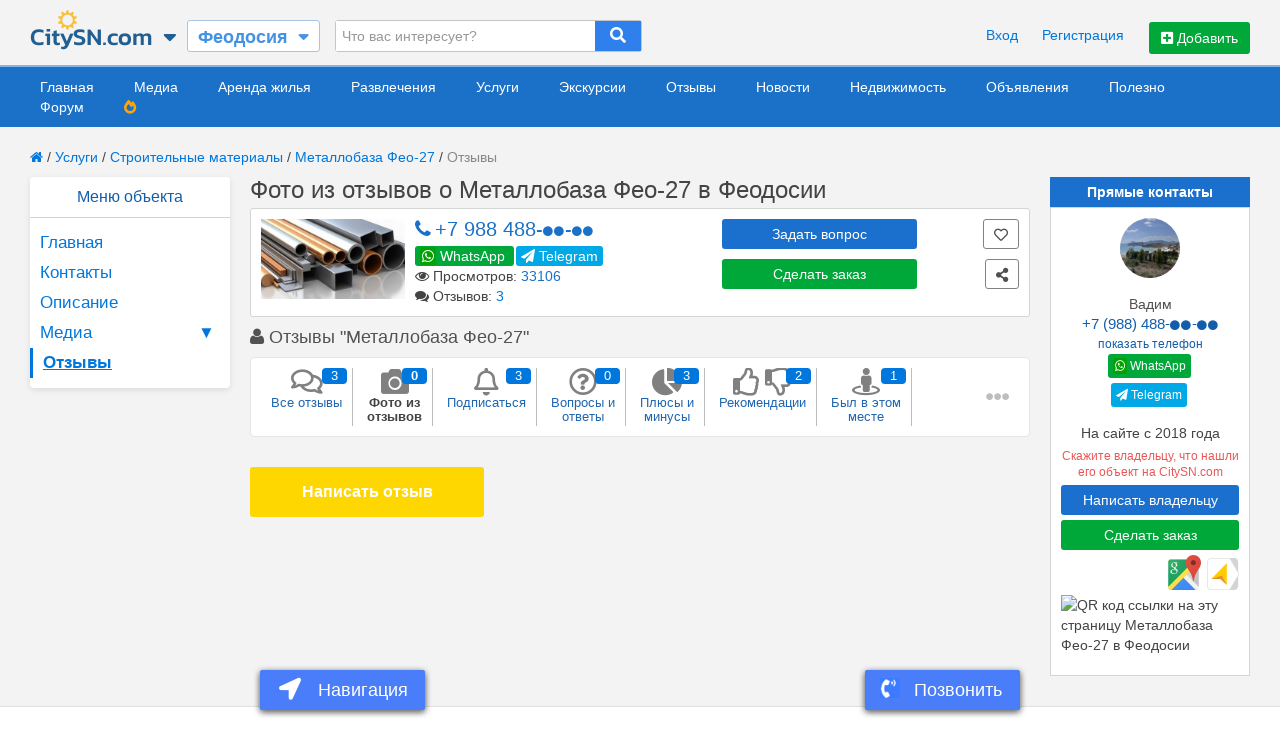

--- FILE ---
content_type: text/html; charset=UTF-8
request_url: https://feo.citysn.com/services/show/metallo_baza_105/opinions?mode=foto
body_size: 10282
content:
<!DOCTYPE html>
<html lang="ru">
<head>
    <meta http-equiv="Content-Type" content="text/html; charset=UTF-8">
    <meta name="robots" content="index, follow">
<!--    <meta charset="utf-8">-->
    <meta name="viewport" content="width=device-width , height=device-height , initial-scale=1.0 , user-scalable=0">
    <title>Фото из отзывов о Металлобаза Фео-27 в Феодосии - Крым - feo.citysn.com</title>
    <meta name="description" content='Смотрите все фото от посетителей Металлобаза Фео-27 в Феодосии - Крым. Оставьте свой отзыв с оценками и снимком с вашей камеры, чтобы другие посетители имели представление о данном объекте перед посещением.'>
            <meta name="keywords" content="Фото, отзывов, Металлобаза, Фео-27, Феодосии, Крым, feo.citysn.com">
        <meta property="og:title" content='Фото из отзывов о Металлобаза Фео-27 в Феодосии - Крым - feo.citysn.com'>
    <meta property="og:description" content='Смотрите все фото от посетителей Металлобаза Фео-27 в Феодосии - Крым. Оставьте свой отзыв с оценками и снимком с вашей камеры, чтобы другие посетители имели представление о данном объекте перед посещением.'>
                <meta property="og:site_name" content="feo.CitySN.com">
            <meta property="og:url" content="https://feo.citysn.com/services/show/metallo_baza_105/opinions?mode=foto">
        
    <link rel="preload" as="font" type="font/woff2" crossorigin href="https://feo.citysn.com/public/fontawesome-free-5.12.1/webfonts/fa-solid-900.woff2">
    <link rel="preload" as="font" type="font/woff2" crossorigin href="https://feo.citysn.com/public/fontawesome-free-5.12.1/webfonts/fa-regular-400.woff2">
    <link rel="preload" as="font" type="font/woff2" crossorigin href="https://feo.citysn.com/js_lib/uikit/fonts/fontawesome-webfont.woff2">

            <link type="text/css" rel="stylesheet" href="/bundle/css/all/bundle.min.css?ver=6">
    <!--    <link rel="stylesheet" href="https://unpkg.com/swiper/swiper-bundle.min.css" >-->
<!--    <script src="https://unpkg.com/swiper/swiper-bundle.min.js"></script>-->
    <link rel="stylesheet" href="/js_lib/uikit/css/components/datepicker.min.css"><link rel="stylesheet" href="/js_lib/uikit/css/components/progress.min.css"><link rel="stylesheet" href="/js_lib/lightGallery-master/dist/css/lightgallery.css">            <script src="/js_lib/jquery-3.1.1.min.js"></script>
    
     <!--Для лучшей индексации страниц-->
            
</head>

<body>
        <div id="top" class="small">
    <div style="padding:0 30px">
        <div class="uk-width-1-1">
            <div class="uk-float-left">
                <div class="uk-clearfix uk-form">

                    <div class="site_logo">
                                                    <a href="/"><img src="/assets/citysncomlogo.png" width="123" height="45"
                                             alt="Отдых в городе Феодосия - Крым"></a>
                                            </div>


                    <div class="open_sites_global"><i class="fas fa-sort-down"></i></div>
<div class="open_sites_global_block">
    <div class="open_sites_global_block_i">
        <a href="https://citysn.com/" target="_blank">
            <img src="/assets/citysncomlogo.png" width="123" height="45" alt="Отдых на курортах России и Украины">
            <div class="open_sites_global_block_i_text">
                Отдых на курортах <br>
                России и Украины
            </div>
        </a>
    </div>
    <div class="open_sites_global_block_i">
        <a href="https://cams.citysn.com/" target="_blank">
            <img src="/assets/cams_main_logo.png" width="172" height="47" alt="Веб-камеры на курортах Крыма России и Украины">
            <div class="open_sites_global_block_i_text">
                Веб-камеры
            </div>
        </a>
    </div>
    <div class="open_sites_global_block_i">
        <a href="https://avia.citysn.com/" target="_blank">
            <img src="/assets/avia_citysn_logo.png" width="172" height="47" alt="Авиаперелеты на курортах России и Украины">
            <div class="open_sites_global_block_i_text">
                Авиаперелеты
            </div>
        </a>
    </div>
    <div class="open_sites_global_block_i">
        <a href="https://rent.citysn.com/" target="_blank">
            <img src="/assets/rent_citysn_logo.png" width="172" height="47" alt="Все жилье на сайте citysn.com">
            <div class="open_sites_global_block_i_text">
                Все Жилье <br>
                в одном месте
            </div>
        </a>
    </div>
    <div class="open_sites_global_block_i">
        <a href="https://fun.citysn.com/" target="_blank">
            <img src="/assets/avoc_citysn_logo.png" width="177" height="47" alt="Все развлечения на сайте citysn.com">
            <div class="open_sites_global_block_i_text">
                Все Развлечения <br>
                в одном месте
            </div>
        </a>
    </div>
    <div class="open_sites_global_block_i" style="border-bottom: 0px;">
        <a href="https://serv.citysn.com/" target="_blank">
            <img src="/assets/serv_citysn_logo.png" width="177" height="47" alt="Все услуги га сайте citysn.com">
            <div class="open_sites_global_block_i_text">
                Все Услуги <br>
                в одном месте
            </div>
        </a>
    </div>
</div>
                                                                        <div class="sub_search_town">
                                <span>Феодосия</span>
                                <div class="sub_search_town_i">
                                    <i class="fa fa-sort-down" aria-hidden="true"></i>
                                </div>
                            </div>
                            <div class="main_search_city_res"></div>
                        
                        <div class="search_wrap">
                            <div class="search_wrap_inp_blk">
                                <input type="text" name="r_top_search"
                                       id="top_search"
                                       placeholder="Что вас интересует?">
                            </div>
                            <div class="search_wrap_loop_blk search_sub_area_rent_header_block    ">
                                <i class="fa fa-search" aria-hidden="true"></i>
                            </div>
                            <div id="top_search_result"></div>
                        </div>
                                    </div>
            </div>

            <div class="uk-float-right" style="margin-top:5px;">

                <!--                -->                <!--                    <div class="uk-float-left">-->
                <!--                        <div class="avia_header_links">-->
                <!--                            <a href="">Автобус</a>-->
                <!--                            <a href="https://avia.citysn.com/">Авиабилеты</a>-->
                <!--                            <a href="">Прокат автомобилей</a>-->
                <!--                        </div>-->
                <!--                    </div>-->
                <!--                -->
                                    <div class="add_advert_r_header">
                        <button class="uk-button uk-button-success main_city_modal_a">
                            <i class="fa fa-plus-square" aria-hidden="true"></i> Добавить
                        </button>
                    </div>
                                            <div class="uk-float-right uk-margin-right">
                            <div class="top_link enter_modal_block_a uk-display-inline-block">Вход</div>
                            <div class="top_link reg_modal_block_a uk-display-inline-block">Регистрация</div>
                        </div>
                    
                    <!--                -->                    <!--                    <div class="add_advert_r_header">-->
                    <!--                        <button class="uk-button uk-button-success main_city_modal_a">-->
                    <!--                            <i class="fa fa-plus-square" aria-hidden="true"></i> Добавить-->
                    <!--                        </button>-->
                    <!--                    </div>-->
                    <!--                -->
                                    
            </div>
            <div class="clear"></div>
        </div>
    </div>
</div>


<!--<body class="page_--><!--_--><!--" data-uri1="--><!--" data-uri2="--><!--" data-page="--><!--" data-ajax_page="--><!--">-->






    <div class="top_menu_block">
    <div id="top_menu">
        <ul itemscope itemtype="http://schema.org/Menu" class="top_menu_ul">
            <li class="item_menu ">
                                    <a href="/" itemprop="about" class="main_menu_item">Главная</a>
                            </li>
                            <li class="item_menu ">
                                            <a href="/media" itemprop="about" class="main_menu_item" data-type="media">Медиа</a>
                                    </li>
                                        <li class="item_menu ">
                                            <a href="/rent" itemprop="about" class="main_menu_item" data-type="rent">Аренда жилья</a>
                                    </li>
                                        <li class="item_menu ">
                                            <a href="/services/main/entertainment" itemprop="about" class="main_menu_item" data-type="avoc">Развлечения</a>
                                    </li>
                                        <li class="item_menu ">
                                            <a href="/services/main/services" itemprop="about" class="main_menu_item" data-type="services">Услуги</a>
                                    </li>
                                                            <li class="item_menu ">
                                                    <a href="/services/rubric/186" itemprop="about" class="main_menu_item"
                               data-type="excursions">Экскурсии</a>
                                            </li>
                                                        <li class="item_menu ">
                                            <a href="/opinions" itemprop="about" class="main_menu_item" data-type="resp">Отзывы</a>
                                    </li>
                                        <li class="item_menu ">
                                            <a href="/news" itemprop="about" class="main_menu_item" data-type="news">Новости</a>
                                    </li>
                                        <li class="item_menu ">
                                            <a href="/billboard/rubric/22" itemprop="about" class="main_menu_item">Недвижимость</a>
                                    </li>
                                        <li class="item_menu ">
                                            <a href="/billboard" itemprop="about" class="main_menu_item">Объявления</a>
                                    </li>
                                        <li class="item_menu ">
                                            <a href="/useful" itemprop="about" class="main_menu_item">Полезно</a>
                                    </li>
                                                            <li class="item_menu ">
                                                    <a href="/forum" itemprop="forum" class="main_menu_item">Форум</a>
                                            </li>
                                                        <!--            -->                <li>
                                            <a href="/rent/fire_rent" itemprop="about" style="color: orange;"><i
                                    class="fas fa-fire-alt"></i></a>
                                    </li>
                <!--            -->                    </ul>
        <div class="clear"></div>

        <div class="main_menu_modals"></div>
    </div>
</div>


<!--<div class="uk-grid uk-flex uk-grid-small" data-uk-grid-margin>-->

<div class="main_block_info "><div class="uk-width-1-1 breadcrumbs">
    <a href="/"><i class="uk-icon-home"></i></a> /
                    <a class="seg_1" href="/services/main/services">Услуги</a>
             /         <a class="seg_2" href="/services/rubric/163">Строительные материалы</a>
             /         <a class="seg_3" href="/services/show/metallo_baza_105">Металлобаза Фео-27</a>
             /         <a class="seg_4" href="/services/show/metallo_baza_105/opinions">Отзывы</a>
    </div>

<div class="breadcrumbs_mobile">
        <a href="/services/show/metallo_baza_105"><i class="fas fa-arrow-left"></i> Металлобаза Фео-27</a>
</div><div class="container_s">
    

    
    



            <div class="object_bottom_right_btn active showTelBtn " data-type_object="2" data-object_id="105" data-status="false" data-modal_isset="0" data-isset_social="">
            <img src="/assets/viber_gif.gif"> <div class="object_bottom_right_btn_t">Позвонить</div>
                        <!--            <i class="fas fa-comments"></i> <div>Написать</div>-->
        </div>

                    <div class="object_bottom_left_btn active ">
                <i class="fas fa-map-marked-alt"></i> <div>Карта</div>
                <!--        <i class="fas fa-location-arrow"></i> <div>Навигация</div>-->
            </div>
        
        <div class="background_rent_mobile"></div>

        <div class="block_with_location_mobile ">
            <div id="bigmap_popup_mobile">
                <div id="t_object_map_mobile" style="width: 100%; height: 100%;" data-coords="45.06381417360227,35.38615106139333"></div>            </div>
            <div id="block_with_location_mobile_header_click">
                <div class="block_with_location_mobile_header">
                    Показать на карте:
                </div>
                <div class="block_with_location_mobile_header_img">
                    <img src="/assets/object_geolocation.png">
                </div>
            </div>
            <div class="block_with_location_mobile_header">
                Проложить маршрут:
            </div>
            <div class="block_with_location_mobile_header_img_double">
                <div class="block_with_location_footer">
                    <a href="https://maps.google.com?saddr=Current+Location&daddr=45.06381417360227,35.38615106139333"
                       class="uk-display-inline-block" target="_blank">
                        <img src="/assets/google_maps_mobile.png" class="location_img_footer_mobile_g">
                        <br>
                        Google навигатор
                    </a>
                </div>
                                    <div class="block_with_location_footer">
                                                                                                    <a href="https://yandex.ru/maps/"
                               class="uk-display-inline-block" target="_blank">
                                <img src="/assets/yandex_maps_mobile.png" class="location_img_footer_mobile_y">
                                <br>
                                Яндекс навигатор
                            </a>
                                            </div>
                            </div>
        </div>
    


<div class="left_menu_s">
    <div class="rent_left_menu_block_js">
        <div class="object_left_menu">
            <div class="left_menu_header uk-text-center">Меню объекта</div>
            <div class="left_menu_content">
                <ul>
                    <li class="">
                                                    <a href="/services/show/metallo_baza_105">Главная</a>
                                            </li>
                                            <li class="">
                                                            <a href="/services/show/metallo_baza_105/contacts">Контакты</a>
                                                    </li>
                        <li class="">
                                                            <a href="/services/show/metallo_baza_105/description">Описание</a>
                                                    </li>

                        
                        
                        
                        <li class="">
                                                            <a href="/services/show/metallo_baza_105/media">Медиа
                                    <span class="lm_selector">▼</span>
                                </a>
                                                        <ul >
                                                                    <li>
                                                                                
                                                                                    <a href="/services/show/metallo_baza_105/media?type=foto" >
                                                Фото<span class="lm_selector">▼</span>
                                            </a>
                                        
                                        <ul >
                                                                                            <li>
                                                                                                            <a href="/services/show/metallo_baza_105/media/album/27763" >Главный</a>
                                                                                                    </li>
                                                                                            <li>
                                                                                                            <a href="/services/show/metallo_baza_105/media/album/139825" >Прайс </a>
                                                                                                    </li>
                                                                                            <li>
                                                                                                            <a href="/services/show/metallo_baza_105/media/album/69447" >Наш металл</a>
                                                                                                    </li>
                                                                                            <li>
                                                                                                            <a href="/services/show/metallo_baza_105/media/album/139977" >Фотографии клиентов</a>
                                                                                                    </li>
                                                                                                                                                                            </ul>
                                    </li>
                                                                                                                            </ul>
                        </li>
                                                                                                                                                                    <li class="active">
                                                    <a href="/services/show/metallo_baza_105/opinions">Отзывы</a>
                                            </li>
                </ul>

<!--                --><!--                    <hr>-->
<!--                    --><!--                -->
                
            </div>
        </div>

        <!--        -->        <!---->
        <!--            -->        <!--                -->        <!--                    <button class="uk-button uk-width-1-1 sm_but_4 uk-margin-top" data-uk-modal="{target:'#srv_order_modal'}">--><!--</button>-->
        <!--                -->        <!--            -->        <!---->
        <!--            -->        <!--                <a class="open_email_modal"-->
        <!--                   data-email="--><!--"-->
        <!--                   data-user_id="--><!--"-->
        <!--                   data-object_id="--><!--"-->
        <!--                   data-object_type="--><!--"-->
        <!--                   data-actual_link="--><!--"-->
        <!--                >-->
        <!--                        <button type="button" class="uk-button uk-width-1-1 sm_but_3 uk-margin-top">Задать вопрос</button>-->
        <!--                </a>-->
        <!--            -->        <!--        -->    </div>
</div>


    
    



            <div class="object_bottom_right_btn active showTelBtn " data-type_object="2" data-object_id="105" data-status="false" data-modal_isset="0" data-isset_social="">
            <img src="/assets/viber_gif.gif"> <div class="object_bottom_right_btn_t">Позвонить</div>
                        <!--            <i class="fas fa-comments"></i> <div>Написать</div>-->
        </div>

                    <div class="object_bottom_left_btn active ">
                <i class="fas fa-map-marked-alt"></i> <div>Карта</div>
                <!--        <i class="fas fa-location-arrow"></i> <div>Навигация</div>-->
            </div>
        
        <div class="background_rent_mobile"></div>

        <div class="block_with_location_mobile ">
            <div id="bigmap_popup_mobile">
                <div id="t_object_map_mobile" style="width: 100%; height: 100%;" data-coords="45.06381417360227,35.38615106139333"></div>            </div>
            <div id="block_with_location_mobile_header_click">
                <div class="block_with_location_mobile_header">
                    Показать на карте:
                </div>
                <div class="block_with_location_mobile_header_img">
                    <img src="/assets/object_geolocation.png">
                </div>
            </div>
            <div class="block_with_location_mobile_header">
                Проложить маршрут:
            </div>
            <div class="block_with_location_mobile_header_img_double">
                <div class="block_with_location_footer">
                    <a href="https://maps.google.com?saddr=Current+Location&daddr=45.06381417360227,35.38615106139333"
                       class="uk-display-inline-block" target="_blank">
                        <img src="/assets/google_maps_mobile.png" class="location_img_footer_mobile_g">
                        <br>
                        Google навигатор
                    </a>
                </div>
                                    <div class="block_with_location_footer">
                                                                                                    <a href="https://yandex.ru/maps/"
                               class="uk-display-inline-block" target="_blank">
                                <img src="/assets/yandex_maps_mobile.png" class="location_img_footer_mobile_y">
                                <br>
                                Яндекс навигатор
                            </a>
                                            </div>
                            </div>
        </div>
    


<div class="container_center_s">


    
        <h1 class="object_page_header_h1">
            Фото из отзывов о Металлобаза Фео-27 в Феодосии    </h1>
<div class="clear"></div>

    <div class="object_page_header_new">
        <div class="uk-grid uk-grid-small">
            <div class="uk-width-large-1-5 uk-width-medium-1-5">
                                    <a href="/services/show/metallo_baza_105" target="_blank" style="background:url(https://citysn.com/upload/feo/service_105/thumbs/178080.jpg) center center no-repeat; height:80px; background-size:cover;display: block;"></a>
                            </div>
            <div class="uk-width-large-2-5 uk-width-medium-2-5 uk-position-relative">
                                    <div class="showTelBtn" style="cursor: pointer" data-type_object="2" data-object_id="105" data-status="false" data-modal_isset="0">
                        <div class="uk-display-inline-block object_page_header_new_tel">
                            <i class="uk-icon-phone"></i>
                        </div>
                        <div class="contactsBlockTel object_page_header_new_tel uk-display-inline-block">
                            <input type="hidden" value="+7 988 488-88-48">
                            +7 988 488-<i class="fas fa-circle"></i><i class="fas fa-circle"></i>-<i class="fas fa-circle"></i><i class="fas fa-circle"></i>                        </div>
                        <div class="uk-margin-small-top">
                                                            <span data-uk-tooltip="{pos:'top'}" class="whatsapp_btn" title="На данном телефоне есть WhatsApp">
                                    <i class="uk-icon-whatsapp wtsap"></i> WhatsApp
                                </span>
                                                                                                                    <span data-uk-tooltip="{pos:'top'}" class="telegram_btn" title="На данном телефоне есть Telegram">
                                    <i class="uk-icon-send"></i> Telegram
                                </span>
                                                    </div>
                    </div>
                                <div>
                    <div>
                        <i class="uk-icon-eye"></i>&nbsp;Просмотров:&nbsp;<span style="color:#1b70c8">33106</span>
                    </div>
                    <div>
                        <i class="uk-icon-comments"></i>&nbsp;Отзывов:
                                                    <a href="/services/show/metallo_baza_105/opinions" target="_blank">3</a>
                                            </div>
                </div>
            </div>
            <div class="uk-width-large-2-5 uk-width-medium-2-5">
                <div class="uk-grid uk-grid-small">
                    <div class="uk-width-large-2-3 uk-width-medium-2-3">
                                                    <a class="open_email_modal" style="width:auto!important;"
                               data-email="ooogeo27@mail.ru"
                               data-user_id="669"
                               data-object_id="105"
                               data-object_type=""
                               data-actual_link="https://feo.citysn.com/services/show/metallo_baza_105/opinions?mode=foto"
                            >
                                <button type="button" class="uk-button uk-button-primary uk-width-1-1">Задать вопрос</button>
                            </a>
                                            </div>
                    <div class="uk-width-large-1-3 uk-width-medium-1-3">
                        <div class="object_new_info_block_grey object_add_to_fav uk-float-right  " data-type="2" data-id="105">
                            <i class="far fa-heart"></i>                        </div>
                    </div>
                </div>
                <div class="uk-grid uk-grid-small">
                    <div class="uk-width-large-2-3 uk-width-medium-2-3">
                                                                                    <button class="uk-button uk-button-success uk-width-1-1" data-uk-modal="{target:'#srv_order_modal'}">Сделать заказ</button>
                                                                        </div>
                    <div class="uk-width-large-1-3 uk-width-medium-1-3">
                        <div class="object_new_info_block_grey object_share_btn uk-float-right">
                            <i class="fas fa-share-alt"></i>
                        </div>
                        <div class="object_share_block_relative">
                            <div class="object_share_block">
                                <span class="" style="color:grey;margin-bottom:10px; margin-right:20px;">Нравится? Поделись в соцсетях!</span>
                                <div class="">
                                    <!-- uSocial -->
                                    <script async src="https://usocial.pro/usocial/usocial.js?uid=062c4ad17bf48263&v=6.1.5" data-script="usocial" charset="utf-8"></script>
                                    <div class="uSocial-Share" data-pid="f333e47d8fd1dc2b5e0dc72e17571204" data-type="share" data-options="round-rect,style1,default,absolute,horizontal,size32,eachCounter0,counter1,counter-after,mobile_position_right" data-social="vk,fb,ok,email"></div>
                                    <!-- /uSocial -->
                                </div>
                            </div>
                        </div>
                    </div>
                </div>
            </div>
        </div>
    </div>



    <h2 class="header_in_pages"><i class="uk-icon-user"></i>&nbsp;Отзывы "Металлобаза Фео-27"</h2>


    <div class="rent_resp_menu uk-width-1-1">
        <div class="rent_resp_menu_before">
            <ul>
                <li >
                                            <a href="/services/show/metallo_baza_105/opinions"
                           class="opp_btn"
                           title="Все отзывы объекта">
                            <span class="rent_resp_menu_before_span count_ops_header_menu">3</span>
                            <i class="far fa-comments"></i>
                            <br>Все отзывы
                        </a>
                                    </li>
                <li style="font-weight:bold">
                                            <div class="opp_btn cursor_default">
                            <span class="rent_resp_menu_before_span">0</span>
                            <i class="fas fa-camera"></i>
                            <br>Фото из <br>отзывов
                        </div>
                                    </li>
                <li class="s_o_sbscr" data-user_id="" data-object_id="105" data-object_type="2" data-ret="/services/show/metallo_baza_105/opinions?mode=foto">
                        <span class="opp_btn" title="Вы будете получать уведомления о новых отзывах объекта и сообщения об акциях/скидках и новостях объекта">
                            <span class="rent_resp_menu_before_span">3</span>
                            <i class="far fa-bell" ></i>
                            <br>Подписаться
                        </span>
                </li>
                <li >
                                            <a href="/services/show/metallo_baza_105/opinions?mode=questions"
                           class="opp_btn"
                           title="Вопросы и ответы об объекте">
                            <span class="rent_resp_menu_before_span">0</span>
                            <i class="far fa-question-circle"></i>
                            <br>Вопросы и <br>ответы
                        </a>
                                    </li>
                <li >
                                            <a href="/services/show/metallo_baza_105/opinions?mode=pluses"
                           class="opp_btn"
                           title="Плюсы и минусы объекта из отзывов об объекте">
                            <span class="rent_resp_menu_before_span">3</span>
                            <i class="fas fa-chart-pie"></i>
                            <br>Плюсы и <br>минусы
                        </a>
                                    </li>
                <li >
                                            <a href="/services/show/metallo_baza_105/opinions?mode=recommends"
                           class="opp_btn"
                           title="Рекомендации из отзывов об объекте">
                            <span class="rent_resp_menu_before_span">2</span>
                            <i class="far fa-thumbs-up"></i>
                            <i class="far fa-thumbs-down"></i>
                            <br>Рекомендации
                        </a>
                                    </li>
                <li class="enter_modal_block_a" data-user_id="" data-object_id="105" data-object_type="2" data-ret="/services/show/metallo_baza_105/opinions?mode=foto">
                        <span class="opp_btn" title="Укажите, если Вы  были в этом месте">
                            <span class="rent_resp_menu_before_span">1</span>
                            <i class="fas fa-street-view" ></i>
                            <br>
                            Был в этом <br>месте
                        </span>
                </li>
                <li class="enter_modal_block_a" data-user_id="" data-object_id="105" data-object_type="2" data-ret="/services/show/metallo_baza_105/opinions?mode=foto">
                        <span class="opp_btn" title="Укажите, если вам понравилось это место и вы собираетесь сюда">
                            <span class="rent_resp_menu_before_span">1</span>
                            <i class="fas fa-shopping-bag" ></i>
                            <br>
                            Собираюсь <br>сюда
                        </span>
                </li>
                <li class="enter_modal_block_a" data-user_id="" data-object_id="105" data-object_type="2" data-ret="/services/show/metallo_baza_105/opinions?mode=foto" style="border-right: none">
                        <span class="opp_btn" title="Укажите, если вы сейчас находитесь в этом месте">
                            <span class="rent_resp_menu_before_span">0</span>
                            <i class="fas fa-cocktail" ></i>
                            <br>
                            Сейчас здесь<br>
                        </span>
                </li>
                                    <li data-uk-modal="{target:'#enter_modal_block'}">
                        <span class="opp_btn"
                              title="Укажите, если вы реальный представитель или хозяин этого объекта">
                            <i class="fas fa-user-alt"></i>
                            <br>Я <br>представитель
                        </span>
                    </li>
                            </ul>
        </div>
        <div class="rent_resp_menu_dots">
            <div data-uk-dropdown="{mode:'click'}">
                <div class="rent_resp_menu_dots_svg"><i class="fas fa-ellipsis-h"></i></div>
                <div class="uk-dropdown" style="box-shadow: 3px 3px 3px rgba(0,0,0,0.4);">
                    <ul class="rent_resp_menu_dots_dropdown">
                        <li>
                                                            <a href="/services/show/metallo_baza_105/opinions"
                                   class="opp_btn" title="Все отзывы объекта">
                                    <div class="svg_rent_resp_menu_dots_dropdown">
                                        <i class="far fa-comments"></i>
                                    </div>
                                    Все отзывы
                                                                    </a>
                                                    </li>
                        <li>
                                                            <div class="opp_btn cursor_default">
                                    <div class="svg_rent_resp_menu_dots_dropdown">
                                        <i class="fas fa-camera"></i>
                                    </div>
                                    Фото из отзывов
                                </div>
                                                    </li>
                        <li class="s_o_sbscr" data-user_id="" data-object_id="105" data-object_type="2" data-ret="/services/show/metallo_baza_105/opinions?mode=foto">
                                <span class="opp_btn"
                                      title="Вы будете получать уведомления о новых отзывах объекта и сообщения об акциях/скидках и новостях объекта">
                                     <div class="svg_rent_resp_menu_dots_dropdown">
                                        <i class="far fa-bell" ></i>
                                     </div>
                                    Подписаться (3)
                                </span>
                        </li>

                        <li>
                                                            <a href="/services/show/metallo_baza_105/opinions?mode=questions"
                                   class="opp_btn" title="Вопросы и ответы об объекте">
                                    <div class="svg_rent_resp_menu_dots_dropdown">
                                        <i class="far fa-question-circle"></i>
                                    </div>
                                    Вопросы и ответы
                                </a>
                                                    </li>
                        <li>
                                                            <a href="/services/show/metallo_baza_105/opinions?mode=pluses"
                                   class="opp_btn" title="Плюсы и минусы объекта из отзывов об объекте">
                                    <div class="svg_rent_resp_menu_dots_dropdown">
                                        <i class="fas fa-chart-pie"></i>
                                    </div>
                                    Плюсы и минусы
                                </a>
                                                    </li>
                        <li>
                                                            <a href="/services/show/metallo_baza_105/opinions?mode=recommends"
                                   class="opp_btn"
                                   title="Рекомендации из отзывов об объекте">
                                    <div class="svg_rent_resp_menu_dots_dropdown">
                                        <i class="far fa-thumbs-up"></i>
                                    </div>
                                    Рекомендации
                                </a>
                                                    </li>
                        <li class="enter_modal_block_a" data-user_id="" data-object_id="105" data-object_type="2" data-ret="/services/show/metallo_baza_105/opinions?mode=foto">
                                <span class="opp_btn" title="Укажите, если Вы  были в этом месте">
                                     <div class="svg_rent_resp_menu_dots_dropdown">
                                        <i class="fas fa-map-marked-alt" ></i>
                                     </div>
                                    Был в этом месте (1)
                                </span>
                        </li>
                        <li class="enter_modal_block_a" data-user_id="" data-object_id="105" data-object_type="2" data-ret="/services/show/metallo_baza_105/opinions?mode=foto">
                                <span class="opp_btn"
                                      title="Укажите, если вам понравилось это место и вы собираетесь сюда">
                                     <div class="svg_rent_resp_menu_dots_dropdown">
                                        <i class="fas fa-shopping-bag" ></i>
                                     </div>
                                    Собираюсь сюда (1)
                                </span>
                        </li>
                        <li class="enter_modal_block_a" data-user_id="" data-object_id="105" data-object_type="2" data-ret="/services/show/metallo_baza_105/opinions?mode=foto">
                                <span class="opp_btn" title="Укажите, если вы сейчас находитесь в этом месте">
                                     <div class="svg_rent_resp_menu_dots_dropdown">
                                        <i class="fas fa-cocktail" ></i>
                                     </div>
                                    Сейчас здесь (0)
                                </span>
                        </li>
                                                    <li data-uk-modal="{target:'#enter_modal_block'}">
                                <span class="opp_btn"
                                      title="Укажите, если вы реальный представитель или хозяин этого объекта">
                                     <div class="svg_rent_resp_menu_dots_dropdown">
                                        <i class="fas fa-user-alt"></i>
                                     </div>
                                    Я представитель
                                </span>
                            </li>
                                            </ul>
                </div>
            </div>
        </div>
    </div>

    <div class="uk-margin">
    <button class="uk-button uk-margin-top central_opin_button" data-uk-modal="{target: '#op_modal'}">
        Написать отзыв
    </button>
</div>



        















</div>

<div class="right_menu_s">
    <div class="rent_right_menu_block_js">
                    
            <div class="object_right_block_hidden"></div>
        <div class="object_right_block">
            <div class="object_right_block_header">
                                    Прямые контакты
                            </div>
            <div class="object_right_block_body">
                                                            <a href="https://citysn.com/user/profile/669" class="">
                                                                                                        <div class="object_right_block_body_img" style="
                            background: url(https://citysn.com/upload/feo/user_serv_105/1.jpg) center center no-repeat;
                            background-size: cover;"></div>
                                            </a>
                                    
                                                                                                                            <div class="object_right_block_body_tel_blocks" data-lost_tels="1">
                        <div class="object_right_block_body_tel_block">
                            <div class="object_right_block_body_tel_block_name">
                                Вадим                             </div>
                            <div class="object_right_block_body_tel_block_tel showTelBtn" data-type_object="2" data-object_id="105" data-status="false" data-modal_isset="0">
                                <div class="contactsBlockTel">
                                    <input type="hidden" value="+7 (988) 488-88-48">
                                    +7 (988) 488-<i class="fas fa-circle"></i><i class="fas fa-circle"></i>-<i class="fas fa-circle"></i><i class="fas fa-circle"></i>                                </div>
                                <div class="contactsBlockShowText">показать телефон</div>
                                <a href="tel:+7 (988) 488-88-48" class="uk-hidden">+7 (988) 488-88-48</a>
                                <div class="object_right_block_body_tel_block_icons">
                                                                            <a href="https://wa.me/+79884888848" target="_blank">
                                            <div data-uk-tooltip="{pos:'top'}" title="На данном телефоне есть WhatsApp" class="whatsapp_btn">
                                                <i class="uk-icon-whatsapp wtsap"></i> WhatsApp
                                            </div>
                                        </a>
                                                                                                                                                    <a href="https://t.me/+79884888848">
                                            <div data-uk-tooltip="{pos:'top'}" title="На данном телефоне есть Telegram" class="telegram_btn">
                                                <i class="uk-icon-send"></i> Telegram
                                            </div>
                                        </a>
                                                                    </div>
                            </div>
                        </div>
                        
                        <div class="uk-text-center uk-margin-small-top uk-margin-small-bottom" style="font-size: 14px;">
                            На сайте с 2018 года
                        </div>

                        <div class="object_right_block_body_phr">
                            Скажите владельцу, что нашли его объект на CitySN.com                        </div>
                    </div>
                

                
                
                                                            <a class="open_email_modal"
                           data-email="ooogeo27@mail.ru"
                           data-user_id="669"
                           data-object_id="105"
                           data-object_type=""
                           data-actual_link="https://feo.citysn.com/services/show/metallo_baza_105/opinions?mode=foto"
                        >
                            <button type="button" class="uk-button uk-button-primary uk-width-1-1 uk-margin-small-top">Написать владельцу</button>
                        </a>
                                                                                            <button class="uk-button uk-button-success uk-width-1-1 uk-margin-small-top" data-uk-modal="{target:'#srv_order_modal'}">Сделать заказ</button>
                                                            

                                <div class="object_right_block_body_icons">
                    <div class="uk-float-right">
                        <a href="yandexnavi://build_route_on_map?lat_to=&lon_to="
                           class="uk-display-inline-block" target="_blank"><img src="/assets/y_nav.png" style="margin-top: 3px;" title="Построить маршрут к  Металлобаза Фео-27 в Феодосии с помощью Яндекс карт."></a>
                    </div>
                    <div class="uk-float-right" style="margin-right: 6px;">
                        <a href="https://maps.google.com?saddr=Current+Location&daddr=45.06381417360227,35.38615106139333"
                           class="uk-display-inline-block" target="_blank"><img src="/assets/g_nav.png" title="Построить маршрут к  Металлобаза Фео-27 в Феодосии с помощью Google карт."></a>
                    </div>
                    <div class="uk-float-left">
                        <!--                        <img class="open_qr_code_modal" src="https://chart.googleapis.com/chart?chs=50x50&cht=qr&chl=--><!--&choe=UTF-8" style="margin-top: -5px;" title="QR код ссылки на эту страницу --><!-- --><!-- в --><!--">-->
                        <img class="open_qr_code_modal" src="https://qrcode.tec-it.com/API/QRCode?data=http://feo.citysn.com/services/show/metallo_baza_105/opinions?mode=foto" style="margin-top: 5px;height: 30px;margin-bottom: 10px; cursor: pointer" title="QR код ссылки на эту страницу  Металлобаза Фео-27 в Феодосии"/>
                    </div>
                    <div class="clear"></div>
                </div>
                                                            <div class="object_right_block_body_objects_count">
                                                                                </div>
                                                </div>

            
                                
                                
                
            
        </div>
    



                
        <!--    -->

    </div>
</div>
</div><div id="srv_order_modal" class="uk-modal">
    <div class="uk-modal-dialog">
        <a class="uk-modal-close uk-close"></a>
        <h2>Сделать заказ</h2>
        <form id="send_order_form" class="uk-form" action="/services/send_order" method="POST">

            <h3>Услуга бесплатная</h3>

            <div class="uk-grid">
                <div class="uk-width-1-3">
                                    </div>
                <div class="uk-width-1-3">
                                    </div>
                <div class="uk-width-1-3">
                                    </div>
            </div>

            
            
                        <div class="uk-margin-top">Ваше имя:<br>
                <input type="text" name="show_name">
            </div>
            
                        <div class="uk-margin-top">Ваш телефон:<br>
                <input type="text" name="show_phone">
            </div>
            
                        <div class="uk-margin-top">Ваш email:<br>
                <input type="text" name="show_email">
            </div>
            
            
            <input type="hidden" name="user_id" value="669">

            <div id="RecaptchaField1"></div>
            <div class="uk-margin-top"><button class="uk-button uk-button-primary uk-button-large">Отправить</button></div>

            <input type="hidden" name="object_id" value="105">
            <input type="hidden" name="ret" value="metallo_baza_105">
        </form>
    </div>
</div>
<script src="https://www.google.com/recaptcha/api.js?onload=CaptchaCallback&render=explicit" async defer></script>
<script type="text/javascript">
    var CaptchaCallback = function() {
        grecaptcha.render('RecaptchaField1', {'sitekey' : '6LfSyVUUAAAAAN5mfnS_ok_FKINo-bdjitMb3cCD'});
        grecaptcha.render('RecaptchaField2', {'sitekey' : '6LfSyVUUAAAAAN5mfnS_ok_FKINo-bdjitMb3cCD'});
    };
</script></div>
<div class="footer_block">
            <div class="uk-grid">
            <div class="uk-width-large-1-4 uk-width-medium-1-4 uk-width-1-1">
            <div class="uk-text-large uk-text-bold">Близлежащие города:</div>
            <div>
                                    <div>
                        <a href="https://koktebel.citysn.com/">Коктебель</a>
                    </div>
                                    <div>
                        <a href="https://kurortnoe.citysn.com/">Курортное</a>
                    </div>
                                    <div>
                        <a href="https://beregovoe.citysn.com/">Береговое</a>
                    </div>
                                    <div>
                        <a href="https://primorskiy.citysn.com/">Приморский</a>
                    </div>
                                    <div>
                        <a href="https://ordjo.citysn.com/">Орджоникидзе</a>
                    </div>
                                    <div>
                        <a href="https://sudak.citysn.com/">Судак</a>
                    </div>
                                    <div>
                        <a href="https://newsvet.citysn.com/">Новый Свет</a>
                    </div>
                            </div>
        </div>
                <div class="uk-width-large-1-4 uk-width-medium-1-4 uk-width-1-1">
            <div class="uk-text-large uk-text-bold">Где остановиться:</div>
            <div>
                                    <div>
                                                    <a class="" href="/rent/all" title="Выбор жилья в Феодосии без посредников">
                                Все обьекты <span>(132)</span>
                            </a>
                                            </div>
                                            <div>
                                                            <a class="" href="/rent/rest_base" title="Снять Базы отдыха в Феодосии без посредников">
                                    Базы отдыха <span>(2)</span>
                                </a>
                                                    </div>
                                            <div>
                                                            <a class="" href="/rent/guest_house" title="Снять Гостевые дома в Феодосии без посредников">
                                    Гостевые дома <span>(43)</span>
                                </a>
                                                    </div>
                                            <div>
                                                            <a class="" href="/rent/hotel" title="Снять Гостиницы в Феодосии без посредников">
                                    Гостиницы <span>(12)</span>
                                </a>
                                                    </div>
                                            <div>
                                                            <a class="" href="/rent/elling" title="Снять Эллинги в Феодосии без посредников">
                                    Эллинги <span>(12)</span>
                                </a>
                                                    </div>
                                            <div>
                                                            <a class="" href="/rent/private_area" title="Снять Частный сектор в Феодосии без посредников">
                                    Частный сектор <span>(30)</span>
                                </a>
                                                    </div>
                                            <div>
                                                            <a class="" href="/rent/mini_hotel" title="Снять Мини-гостиницы в Феодосии без посредников">
                                    Мини-гостиницы <span>(12)</span>
                                </a>
                                                    </div>
                                            <div>
                                                            <a class="" href="/rent/apartment" title="Снять Квартиры в Феодосии без посредников">
                                    Квартиры <span>(14)</span>
                                </a>
                                                    </div>
                                            <div>
                                                            <a class="" href="/rent/full_house" title="Снять Дома под ключ в Феодосии без посредников">
                                    Дома под ключ <span>(7)</span>
                                </a>
                                                    </div>
                                                </div>
        </div>
                <div class="uk-width-large-1-4 uk-width-medium-1-4 uk-width-1-1">
            <div class="uk-text-large uk-text-bold">Информация:</div>
            <div>
                <div>
                                            <a href="/news">Новости</a>
                                    </div>
                <div>
                                            <a href="/opinions">Отзывы</a>
                                    </div>
                <div>
                                            <a href="/billboard">Объявления</a>
                                    </div>
                <div>
                                            <a href="/media/main/webcam">Вебкамеры</a>
                                    </div>
                <div>
                                            <a href="/media/main/foto">Фотографии</a>
                                    </div>
                <div>
                                            <a href="/media/main/video">Видео</a>
                                    </div>
                <div>
                                            <a href="/useful">Полезная информация</a>
                                    </div>
            </div>
        </div>
            <div class="uk-width-large-1-4 uk-width-medium-1-4 uk-width-1-1">
        <div class="uk-text-large uk-text-bold">Добавить на сайт:</div>
        <div>
                            <div>
                    <div class="enter_modal_block_a" data-id="51">Аренда жилья</div>
                </div>
                                        <div>
                    <div class="enter_modal_block_a" data-id="99">Развлечение</div>
                </div>
                                        <div>
                    <div class="enter_modal_block_a" data-id="97">Услуга</div>
                </div>
                                        <div>
                    <div class="enter_modal_block_a">Предложить событие</div>
                </div>
                        <div>
                <div class="all_op_modal_a">Добавить отзыв</div>
            </div>
                            <div>
                    <div class="enter_modal_block_a">Добавить обьявление</div>
                </div>
                        <div>
                                    <a href="/media/main/foto#media_foto_modal">Фото</a>
                            </div>
            <div>
                                    <a href="/media/main/video#media_video_modal">Видео</a>
                            </div>
            <div>
                <button class="uk-button uk-button-success main_city_modal_a"><i class="fa fa-plus-square" aria-hidden="true"></i> Добавить</button>
            </div>
        </div>
    </div>
    </div>        <div class="uk-width-1-1 uk-text-center uk-margin-top">
        <hr>        <div class="uk-display-inline-block uk-margin-right uk-margin-top">
                            <a href="/"><img src="/assets/citysncomlogo.png" width="123" height="45" class="footer_logo" alt="Отдых в городе Феодосия - Крым"></a>
                    </div>
        <div class="uk-display-inline-block">
            <div class="footer_i_mobile">
                                    <a href="/pages/contacts">Контакты</a>
                            </div>
            <div class="footer_i_mobile">
                <a href="https://citysn.com/main?sub_id=1">Условия размещения</a>
            </div>
            <div class="footer_i_mobile">
                <a href="https://citysn.com/info/page/rules_opinions">Правила размещения отзывов</a>
            </div>
                            <div class="footer_i_mobile">
                                            <a href="/pages/sitemap">Карта сайта</a>
                                    </div>
                    </div>
    </div>
    <div class="uk-width-1-1 uk-text-center uk-margin-top">
        © CitySN, 2016 - 2026 г.  Любое копирование с сайта запрещено!
    </div>
</div>

<div class="bin_block" style="display: none;" >
    <a href="/user/pay_transaction/">
        <div class="bin_click">
            <div class="bin">
                <i class="fas fa-shopping-cart"></i>
            </div>
            <div class="bin-text">
                В корзине <span class="count_bin"></span> товаров
            </div>
        </div>
    </a>
</div>



 <!--and $_SERVER['REMOTE_ADDR'] != '178.34.158.219'-->
    <script defer src="/bundle/js/all/bundle.min.js?ver=5"></script>
            <script defer src="/bundle/js/subdomain_desktop.min.js?ver=4"></script>
    
<script src="https://widget.cloudpayments.ru/bundles/cloudpayments"></script>


                <script defer src="/js_lib/jquery.tmpl.min.js"></script>
            <script defer src="/js_lib/uikit/js/components/datepicker.min.js"></script>
            <script defer src="/js_lib/uikit/js/components/timepicker.min.js"></script>
            <script defer src="/js_lib/uikit/js/components/autocomplete.min.js"></script>
            <script defer src="/js_lib/lightGallery-master/dist/js/lightgallery-all.min.js"></script>
            <script defer src="/js_lib/lightGallery-master/lib/jquery.mousewheel.min.js"></script>
            <script defer src="/js_lib/uikit/js/components/datepicker.min.js"></script>
            <script defer src="/js_lib/uikit/js/components/sticky.min.js"></script>
    
<script>
    $(document).ready(function () {
        if($('.swiper-container')[0]){

            $('.swiper-container').each(function (index,value) {

                if($(this).hasClass('swiper_mobile_object')){
                    $(this).addClass('swiper-container_mobile_' + index);
//                    $(this).parent().find(".swiper-button-next").addClass('swiper-button-next_mobile_' + index);
//                    $(this).parent().find(".swiper-button-prev").addClass('swiper-button-prev_mobile_' + index);
                    new Swiper('.swiper-container_mobile_' + index ,{
                        pagination: {
                            el: ".swiper-pagination",
                            type: "fraction",
                        },
//                        navigation: {
//                            nextEl: '.swiper-button-next_mobile_' + index,
//                            prevEl: '.swiper-button-prev_mobile_' + index,
//                        },
                    });
                }else{
                    $(this).addClass('swiper-container_' + index);
                    $(this).parent().find(".swiper-button-next").addClass('swiper-button-next_' + index);
                    $(this).parent().find(".swiper-button-prev").addClass('swiper-button-prev_' + index);
                    var sw = new Swiper('.swiper-container_' + index ,{
                        speed: 500,
                        spaceBetween: 10,
                        slidesPerView: 'auto',
                        simulateTouch: true,
                        watchSlidesVisibility: true,
                        watchSlidesProgress: true,
                        navigation: {
                            nextEl: '.swiper-button-next_' + index,
                            prevEl: '.swiper-button-prev_' + index,
                        },
                    });

                    if($('.swiper-container_'+index+' .swiper-slide_active')[0]){
                        sw.slideTo($('.swiper-container_'+index+' .swiper-slide_active').index(), false,false);
                    }
                }
            });


        }
    });
</script>


    <!-- Yandex.Metrika counter -->
    <script>
        (function(m,e,t,r,i,k,a){m[i]=m[i]||function(){(m[i].a=m[i].a||[]).push(arguments)};
            m[i].l=1*new Date();k=e.createElement(t),a=e.getElementsByTagName(t)[0],k.async=1,k.src=r,a.parentNode.insertBefore(k,a)})
        (window, document, "script", "https://cdn.jsdelivr.net/npm/yandex-metrica-watch/tag.js", "ym");

        ym(49950373, "init", {
            clickmap:true,
            trackLinks:true,
            accurateTrackBounce:true,
            webvisor:true
        });
    </script>
    <noscript><div><img src="https://mc.yandex.ru/watch/49950373" style="position:absolute; left:-9999px;" alt=""></div></noscript>
    <!-- /Yandex.Metrika counter -->



<!-- Global site tag (gtag.js) - Google Analytics -->
<script async src="https://www.googletagmanager.com/gtag/js?id=UA-127060429-1"></script>
<script>
    window.dataLayer = window.dataLayer || [];
    function gtag(){dataLayer.push(arguments);}
    gtag('js', new Date());

    gtag('config', 'UA-127060429-1');
</script>

<script src="https://www.google.com/recaptcha/api.js" async></script>









</body>
</html>

--- FILE ---
content_type: text/html; charset=UTF-8
request_url: https://feo.citysn.com/main/load_main_menu
body_size: 6160
content:
    <div class="main_menu_modal" data-type="media">
        <div class="uk-grid">

                            <div class="uk-width-large-1-4">
                    <div class="main_menu_modal_header">
                        <a href="https://feo.citysn.com/media/main/webcam">
                            Веб-камеры
                        </a>
                    </div>
                    <div class="main_menu_modal_body">
                        <ul>
                                                            <li>
                                    <a href="https://feo.citysn.com/media/album/338/480">
                                        <i class="fas fa-video"></i> Панорамная на санатории Восход                                    </a>
                                </li>
                                                            <li>
                                    <a href="https://feo.citysn.com/media/album/338/482">
                                        <i class="fas fa-video"></i> Панораманая онлайн веб-камера на Черноморской набережной                                    </a>
                                </li>
                                                            <li>
                                    <a href="https://feo.citysn.com/media/album/338/1044">
                                        <i class="fas fa-video"></i> Камера на Пано Бригантина                                    </a>
                                </li>
                                                            <li>
                                    <a href="https://feo.citysn.com/media/album/338/1046">
                                        <i class="fas fa-video"></i> Набережная Феодосии Онлайн                                    </a>
                                </li>
                                                            <li>
                                    <a href="https://feo.citysn.com/media/album/338/1047">
                                        <i class="fas fa-video"></i> Набережная Десантников онлайн                                    </a>
                                </li>
                                                            <li>
                                    <a href="https://feo.citysn.com/media/album/338/1048">
                                        <i class="fas fa-video"></i> Пляж 117 онлайн                                    </a>
                                </li>
                                                            <li>
                                    <a href="https://feo.citysn.com/media/album/338/1049">
                                        <i class="fas fa-video"></i> Пляж 117 волейбол онлайн                                    </a>
                                </li>
                                                            <li>
                                    <a href="https://feo.citysn.com/media/album/338/2032">
                                        <i class="fas fa-video"></i> Переезд Онлайн                                    </a>
                                </li>
                                                            <li>
                                    <a href="https://feo.citysn.com/media/album/338/2581">
                                        <i class="fas fa-video"></i> Привокзальная площадь онлайн                                    </a>
                                </li>
                                                            <li>
                                    <a href="https://feo.citysn.com/media/album/338/2582">
                                        <i class="fas fa-video"></i> Привокзальная площадь и памятник Ленину                                    </a>
                                </li>
                                                            <li>
                                    <a href="https://feo.citysn.com/media/album/338/2583">
                                        <i class="fas fa-video"></i> Памятник Айвазовскому                                    </a>
                                </li>
                                                            <li>
                                    <a href="https://feo.citysn.com/media/album/338/2584">
                                        <i class="fas fa-video"></i> Памятник доброму гению онлайн                                    </a>
                                </li>
                                                            <li>
                                    <a href="https://feo.citysn.com/media/album/338/2585">
                                        <i class="fas fa-video"></i> Обзорная веб-камера Феодосии                                    </a>
                                </li>
                                                            <li>
                                    <a href="https://feo.citysn.com/media/album/338/2586">
                                        <i class="fas fa-video"></i> Вид на порт и Маяк онлайн                                    </a>
                                </li>
                                                            <li>
                                    <a href="https://feo.citysn.com/media/album/338/2587">
                                        <i class="fas fa-video"></i> Пляж камешки онлайн                                    </a>
                                </li>
                                                            <li>
                                    <a href="https://feo.citysn.com/media/album/338/2588">
                                        <i class="fas fa-video"></i> Водный мир онлайн                                    </a>
                                </li>
                                                            <li>
                                    <a href="https://feo.citysn.com/media/album/338/2905">
                                        <i class="fas fa-video"></i> Вид на Феодосийский залив онлайн                                    </a>
                                </li>
                                                            <li>
                                    <a href="https://feo.citysn.com/media/album/338/86973">
                                        <i class="fas fa-video"></i> ЖК Жемчужина Феодосии онлайн - 1                                    </a>
                                </li>
                                                            <li>
                                    <a href="https://feo.citysn.com/media/album/338/87018">
                                        <i class="fas fa-video"></i> ЖК Жемчужина Феодосии онлайн 2                                    </a>
                                </li>
                                                            <li>
                                    <a href="https://feo.citysn.com/media/album/338/206468">
                                        <i class="fas fa-video"></i> Генерала Горбачева (2й переезд) онлайн                                    </a>
                                </li>
                                                            <li>
                                    <a href="https://feo.citysn.com/media/album/338/215558">
                                        <i class="fas fa-video"></i> Крымтелеком и магазин Новый Свет                                    </a>
                                </li>
                                                            <li>
                                    <a href="https://feo.citysn.com/media/album/338/215567">
                                        <i class="fas fa-video"></i> Перекресток Назукина-Земская вид на Аптеку в Феодосии                                    </a>
                                </li>
                                                            <li>
                                    <a href="https://feo.citysn.com/media/album/338/215918">
                                        <i class="fas fa-video"></i> Памятник генералу Котляревскому в Феодосии                                    </a>
                                </li>
                                                            <li>
                                    <a href="https://feo.citysn.com/media/album/338/218495">
                                        <i class="fas fa-video"></i> Комсомольский парк в Феодосии                                    </a>
                                </li>
                                                            <li>
                                    <a href="https://feo.citysn.com/media/album/338/223107">
                                        <i class="fas fa-video"></i> Сквер Чернобыльцам                                    </a>
                                </li>
                                                            <li>
                                    <a href="https://feo.citysn.com/media/album/338/223108">
                                        <i class="fas fa-video"></i> Крымский рынок                                    </a>
                                </li>
                                                            <li>
                                    <a href="https://feo.citysn.com/media/album/338/223109">
                                        <i class="fas fa-video"></i> Памятник Соковнину                                    </a>
                                </li>
                                                    </ul>
                    </div>
                </div>
            
                            <div class="uk-width-large-1-4">
                    <div class="main_menu_modal_header">
                        <a href="https://feo.citysn.com/media/main/foto">
                            Фото
                        </a>
                    </div>
                    <div class="main_menu_modal_body">
                        <ul>
                                                            <li>
                                    <a href="https://feo.citysn.com/media/album/332">
                                        <i class="fas fa-image"></i> Фото курорта Феодосия                                    </a>
                                </li>
                                                            <li>
                                    <a href="https://feo.citysn.com/media/album/11644">
                                        <i class="fas fa-image"></i> Пляжи Феодосии                                    </a>
                                </li>
                                                            <li>
                                    <a href="https://feo.citysn.com/media/album/50748">
                                        <i class="fas fa-image"></i> Весна в Феодосии                                    </a>
                                </li>
                                                            <li>
                                    <a href="https://feo.citysn.com/media/album/51329">
                                        <i class="fas fa-image"></i> Природа и времена года                                    </a>
                                </li>
                                                            <li>
                                    <a href="https://feo.citysn.com/media/album/52177">
                                        <i class="fas fa-image"></i> История Феодосии                                    </a>
                                </li>
                                                            <li>
                                    <a href="https://feo.citysn.com/media/album/52178">
                                        <i class="fas fa-image"></i> Активный отдых в Феодосии                                    </a>
                                </li>
                                                    </ul>
                    </div>
                </div>
            
                            <div class="uk-width-large-1-4">
                    <div class="main_menu_modal_header">
                        <a href="https://feo.citysn.com/media/main/video">
                            Видео
                        </a>
                    </div>
                    <div class="main_menu_modal_body">
                        <ul>
                                                            <li>
                                    <a href="https://feo.citysn.com/media/album/333">
                                        <i class="fab fa-youtube"></i> Видео про Феодосию                                    </a>
                                </li>
                                                            <li>
                                    <a href="https://feo.citysn.com/media/album/382">
                                        <i class="fab fa-youtube"></i> Видео экскурсии по Феодосии                                    </a>
                                </li>
                                                            <li>
                                    <a href="https://feo.citysn.com/media/album/414">
                                        <i class="fab fa-youtube"></i> Отдых в Феодосии                                    </a>
                                </li>
                                                            <li>
                                    <a href="https://feo.citysn.com/media/album/74833">
                                        <i class="fab fa-youtube"></i> Видео блогеров                                    </a>
                                </li>
                                                            <li>
                                    <a href="https://feo.citysn.com/media/album/75945">
                                        <i class="fab fa-youtube"></i> Старые видео города                                    </a>
                                </li>
                                                    </ul>
                    </div>
                </div>
            
                            <div class="uk-width-large-1-4">
                    <div class="main_menu_modal_header">
                        <a href="https://feo.citysn.com/media/main/pano">
                            360 фото
                        </a>
                    </div>
                    <div class="main_menu_modal_body">
                        <ul>
                                                            <li>
                                    <a href="https://feo.citysn.com/media/album/340">
                                        <i class="fas fa-expand-arrows-alt"></i> Фото 360 Феодосии                                    </a>
                                </li>
                                                            <li>
                                    <a href="https://feo.citysn.com/media/album/2210">
                                        <i class="fas fa-expand-arrows-alt"></i> ЖК Феодосии в 360                                    </a>
                                </li>
                                                            <li>
                                    <a href="https://feo.citysn.com/media/album/76597">
                                        <i class="fas fa-expand-arrows-alt"></i> Пляжи                                    </a>
                                </li>
                                                            <li>
                                    <a href="https://feo.citysn.com/media/album/76739">
                                        <i class="fas fa-expand-arrows-alt"></i> Аэро фото                                    </a>
                                </li>
                                                    </ul>
                    </div>
                </div>
                    </div>
    </div>

    <div class="main_menu_modal" data-type="rent">
        <div class="uk-grid">
            <div class="uk-width-1-1 rent_sub_types">
                <div class="rent_sub_type">
                    <a href="/rent/all" title="">
                        Все обьекты <span>(132)</span>
                    </a>
                </div>
                                    <div class="rent_sub_type">
                        <a href="/rent/rest_base" title="">
                            Базы отдыха                            <span>(2)</span>
                        </a>
                    </div>
                                    <div class="rent_sub_type">
                        <a href="/rent/guest_house" title="">
                            Гостевые дома                            <span>(43)</span>
                        </a>
                    </div>
                                    <div class="rent_sub_type">
                        <a href="/rent/hotel" title="">
                            Гостиницы                            <span>(12)</span>
                        </a>
                    </div>
                                    <div class="rent_sub_type">
                        <a href="/rent/elling" title="">
                            Эллинги                            <span>(12)</span>
                        </a>
                    </div>
                                    <div class="rent_sub_type">
                        <a href="/rent/private_area" title="">
                            Частный сектор                            <span>(30)</span>
                        </a>
                    </div>
                                    <div class="rent_sub_type">
                        <a href="/rent/mini_hotel" title="">
                            Мини-гостиницы                            <span>(12)</span>
                        </a>
                    </div>
                                    <div class="rent_sub_type">
                        <a href="/rent/apartment" title="">
                            Квартиры                            <span>(14)</span>
                        </a>
                    </div>
                                    <div class="rent_sub_type">
                        <a href="/rent/full_house" title="">
                            Дома под ключ                            <span>(7)</span>
                        </a>
                    </div>
                                <div class="rent_sub_type" style="border-color: orange">
                    <a href="/rent/fire_rent" title="Свободное жилье в Феодосии сегодня">
                        <i class="fas fa-fire-alt" style="color: orange"></i> Жилье свободное сегодня
                    </a>
                </div>
                <div class="rent_sub_type" style="border-color: red">
                    <a href="/rent/all?q=1&m_f=actions" title="Жилье с акциями в Феодосии">
                        <i class="fas fa-tags" style="color: red"></i> Жилье с акциями
                    </a>
                </div>
            </div>
        </div>
    </div>

    <div class="main_menu_modal" data-type="services">
        <div class="uk-grid">
                            <div class="uk-width-large-1-4 uk-margin-bottom">
                    <div class="main_menu_modal_header">
                        <a href="https://feo.citysn.com/services/rubric/1">
                            Ремонт, строительство <span style="color: grey;">(20)</span>
                        </a>
                    </div>
                                            <div class="main_menu_modal_body">
                            <ul>
                                                                    <li>
                                        <a href="https://feo.citysn.com/services/rubric/76">
                                            <i class="fas fa-caret-right"></i> Сантехника <span style="color: grey;">(1)</span>
                                        </a>
                                    </li>
                                                                    <li>
                                        <a href="https://feo.citysn.com/services/rubric/78">
                                            <i class="fas fa-caret-right"></i> Остекление <span style="color: grey;">(1)</span>
                                        </a>
                                    </li>
                                                                    <li>
                                        <a href="https://feo.citysn.com/services/rubric/163">
                                            <i class="fas fa-caret-right"></i> Строительные материалы <span style="color: grey;">(13)</span>
                                        </a>
                                    </li>
                                                                    <li>
                                        <a href="https://feo.citysn.com/services/rubric/179">
                                            <i class="fas fa-caret-right"></i> Прочистка канализации <span style="color: grey;">(1)</span>
                                        </a>
                                    </li>
                                                                    <li>
                                        <a href="https://feo.citysn.com/services/rubric/180">
                                            <i class="fas fa-caret-right"></i> Аварийное вскрытие замков <span style="color: grey;">(1)</span>
                                        </a>
                                    </li>
                                                                    <li>
                                        <a href="https://feo.citysn.com/services/rubric/181">
                                            <i class="fas fa-caret-right"></i> Кузницы <span style="color: grey;">(1)</span>
                                        </a>
                                    </li>
                                                                    <li>
                                        <a href="https://feo.citysn.com/services/rubric/182">
                                            <i class="fas fa-caret-right"></i> Натяжные потолки <span style="color: grey;">(2)</span>
                                        </a>
                                    </li>
                                                            </ul>
                        </div>
                                    </div>
                            <div class="uk-width-large-1-4 uk-margin-bottom">
                    <div class="main_menu_modal_header">
                        <a href="https://feo.citysn.com/services/rubric/2">
                            Деловые услуги <span style="color: grey;">(2)</span>
                        </a>
                    </div>
                                            <div class="main_menu_modal_body">
                            <ul>
                                                                    <li>
                                        <a href="https://feo.citysn.com/services/rubric/45">
                                            <i class="fas fa-caret-right"></i> Юридические услуги <span style="color: grey;">(2)</span>
                                        </a>
                                    </li>
                                                            </ul>
                        </div>
                                    </div>
                            <div class="uk-width-large-1-4 uk-margin-bottom">
                    <div class="main_menu_modal_header">
                        <a href="https://feo.citysn.com/services/rubric/19">
                            Медицинские услуги <span style="color: grey;">(22)</span>
                        </a>
                    </div>
                                            <div class="main_menu_modal_body">
                            <ul>
                                                                    <li>
                                        <a href="https://feo.citysn.com/services/rubric/20">
                                            <i class="fas fa-caret-right"></i> Стоматология <span style="color: grey;">(14)</span>
                                        </a>
                                    </li>
                                                                    <li>
                                        <a href="https://feo.citysn.com/services/rubric/229">
                                            <i class="fas fa-caret-right"></i> Медицинские центры <span style="color: grey;">(7)</span>
                                        </a>
                                    </li>
                                                                    <li>
                                        <a href="https://feo.citysn.com/services/rubric/253">
                                            <i class="fas fa-caret-right"></i> Медицинская диагностика <span style="color: grey;">(1)</span>
                                        </a>
                                    </li>
                                                            </ul>
                        </div>
                                    </div>
                            <div class="uk-width-large-1-4 uk-margin-bottom">
                    <div class="main_menu_modal_header">
                        <a href="https://feo.citysn.com/services/rubric/21">
                            Транспорт, перевозки <span style="color: grey;">(8)</span>
                        </a>
                    </div>
                                            <div class="main_menu_modal_body">
                            <ul>
                                                                    <li>
                                        <a href="https://feo.citysn.com/services/rubric/22">
                                            <i class="fas fa-caret-right"></i> Такси <span style="color: grey;">(2)</span>
                                        </a>
                                    </li>
                                                                    <li>
                                        <a href="https://feo.citysn.com/services/rubric/86">
                                            <i class="fas fa-caret-right"></i> Аренда авто <span style="color: grey;">(1)</span>
                                        </a>
                                    </li>
                                                                    <li>
                                        <a href="https://feo.citysn.com/services/rubric/174">
                                            <i class="fas fa-caret-right"></i> Эвакуаторы <span style="color: grey;">(1)</span>
                                        </a>
                                    </li>
                                                                    <li>
                                        <a href="https://feo.citysn.com/services/rubric/176">
                                            <i class="fas fa-caret-right"></i> Вокзалы / Автовокзалы <span style="color: grey;">(4)</span>
                                        </a>
                                    </li>
                                                            </ul>
                        </div>
                                    </div>
                            <div class="uk-width-large-1-4 uk-margin-bottom">
                    <div class="main_menu_modal_header">
                        <a href="https://feo.citysn.com/services/rubric/24">
                            Фото и видео съемка <span style="color: grey;">(2)</span>
                        </a>
                    </div>
                                            <div class="main_menu_modal_body">
                            <ul>
                                                                    <li>
                                        <a href="https://feo.citysn.com/services/rubric/25">
                                            <i class="fas fa-caret-right"></i> Фото съемка <span style="color: grey;">(2)</span>
                                        </a>
                                    </li>
                                                            </ul>
                        </div>
                                    </div>
                            <div class="uk-width-large-1-4 uk-margin-bottom">
                    <div class="main_menu_modal_header">
                        <a href="https://feo.citysn.com/services/rubric/26">
                            ИТ, интернет, телеком <span style="color: grey;">(1)</span>
                        </a>
                    </div>
                                            <div class="main_menu_modal_body">
                            <ul>
                                                                    <li>
                                        <a href="https://feo.citysn.com/services/rubric/252">
                                            <i class="fas fa-caret-right"></i> Видеонаблюдение и сигнализация <span style="color: grey;">(1)</span>
                                        </a>
                                    </li>
                                                            </ul>
                        </div>
                                    </div>
                            <div class="uk-width-large-1-4 uk-margin-bottom">
                    <div class="main_menu_modal_header">
                        <a href="https://feo.citysn.com/services/rubric/27">
                            Муниципальные учреждения <span style="color: grey;">(2)</span>
                        </a>
                    </div>
                                            <div class="main_menu_modal_body">
                            <ul>
                                                                    <li>
                                        <a href="https://feo.citysn.com/services/rubric/231">
                                            <i class="fas fa-caret-right"></i> Дома культуры <span style="color: grey;">(2)</span>
                                        </a>
                                    </li>
                                                            </ul>
                        </div>
                                    </div>
                            <div class="uk-width-large-1-4 uk-margin-bottom">
                    <div class="main_menu_modal_header">
                        <a href="https://feo.citysn.com/services/rubric/28">
                            Красота и здоровье <span style="color: grey;">(20)</span>
                        </a>
                    </div>
                                            <div class="main_menu_modal_body">
                            <ul>
                                                                    <li>
                                        <a href="https://feo.citysn.com/services/rubric/46">
                                            <i class="fas fa-caret-right"></i> Парикмахерские <span style="color: grey;">(5)</span>
                                        </a>
                                    </li>
                                                                    <li>
                                        <a href="https://feo.citysn.com/services/rubric/47">
                                            <i class="fas fa-caret-right"></i> Маникюр, педикюр <span style="color: grey;">(5)</span>
                                        </a>
                                    </li>
                                                                    <li>
                                        <a href="https://feo.citysn.com/services/rubric/48">
                                            <i class="fas fa-caret-right"></i> Макияж <span style="color: grey;">(2)</span>
                                        </a>
                                    </li>
                                                                    <li>
                                        <a href="https://feo.citysn.com/services/rubric/49">
                                            <i class="fas fa-caret-right"></i> Косметология, эпиляция <span style="color: grey;">(4)</span>
                                        </a>
                                    </li>
                                                                    <li>
                                        <a href="https://feo.citysn.com/services/rubric/51">
                                            <i class="fas fa-caret-right"></i> Тату, пирсинг <span style="color: grey;">(1)</span>
                                        </a>
                                    </li>
                                                                    <li>
                                        <a href="https://feo.citysn.com/services/rubric/168">
                                            <i class="fas fa-caret-right"></i> Массаж <span style="color: grey;">(3)</span>
                                        </a>
                                    </li>
                                                            </ul>
                        </div>
                                    </div>
                            <div class="uk-width-large-1-4 uk-margin-bottom">
                    <div class="main_menu_modal_header">
                        <a href="https://feo.citysn.com/services/rubric/29">
                            Оборудование, производство <span style="color: grey;">(1)</span>
                        </a>
                    </div>
                                            <div class="main_menu_modal_body">
                            <ul>
                                                                    <li>
                                        <a href="https://feo.citysn.com/services/rubric/54">
                                            <i class="fas fa-caret-right"></i> Монтаж и обслуживание оборудования <span style="color: grey;">(1)</span>
                                        </a>
                                    </li>
                                                            </ul>
                        </div>
                                    </div>
                            <div class="uk-width-large-1-4 uk-margin-bottom">
                    <div class="main_menu_modal_header">
                        <a href="https://feo.citysn.com/services/rubric/33">
                            Ремонт и обслуживание техники <span style="color: grey;">(1)</span>
                        </a>
                    </div>
                                            <div class="main_menu_modal_body">
                            <ul>
                                                                    <li>
                                        <a href="https://feo.citysn.com/services/rubric/69">
                                            <i class="fas fa-caret-right"></i> Компьютерная техника <span style="color: grey;">(1)</span>
                                        </a>
                                    </li>
                                                            </ul>
                        </div>
                                    </div>
                            <div class="uk-width-large-1-4 uk-margin-bottom">
                    <div class="main_menu_modal_header">
                        <a href="https://feo.citysn.com/services/rubric/153">
                            Покупки <span style="color: grey;">(4)</span>
                        </a>
                    </div>
                                            <div class="main_menu_modal_body">
                            <ul>
                                                                    <li>
                                        <a href="https://feo.citysn.com/services/rubric/166">
                                            <i class="fas fa-caret-right"></i> Рынки <span style="color: grey;">(4)</span>
                                        </a>
                                    </li>
                                                            </ul>
                        </div>
                                    </div>
                            <div class="uk-width-large-1-4 uk-margin-bottom">
                    <div class="main_menu_modal_header">
                        <a href="https://feo.citysn.com/services/rubric/170">
                            Авто / Вело / Мото <span style="color: grey;">(7)</span>
                        </a>
                    </div>
                                            <div class="main_menu_modal_body">
                            <ul>
                                                                    <li>
                                        <a href="https://feo.citysn.com/services/rubric/171">
                                            <i class="fas fa-caret-right"></i> Автомагазины, запчасти, аксессуары <span style="color: grey;">(1)</span>
                                        </a>
                                    </li>
                                                                    <li>
                                        <a href="https://feo.citysn.com/services/rubric/172">
                                            <i class="fas fa-caret-right"></i> Техническое обслуживание <span style="color: grey;">(2)</span>
                                        </a>
                                    </li>
                                                                    <li>
                                        <a href="https://feo.citysn.com/services/rubric/173">
                                            <i class="fas fa-caret-right"></i> Автомойки <span style="color: grey;">(4)</span>
                                        </a>
                                    </li>
                                                            </ul>
                        </div>
                                    </div>
                            <div class="uk-width-large-1-4 uk-margin-bottom">
                    <div class="main_menu_modal_header">
                        <a href="https://feo.citysn.com/services/rubric/177">
                            Земляные работы <span style="color: grey;">(1)</span>
                        </a>
                    </div>
                                            <div class="main_menu_modal_body">
                            <ul>
                                                                    <li>
                                        <a href="https://feo.citysn.com/services/rubric/178">
                                            <i class="fas fa-caret-right"></i> Эскаватор <span style="color: grey;">(1)</span>
                                        </a>
                                    </li>
                                                            </ul>
                        </div>
                                    </div>
                    </div>
    </div>

    <div class="main_menu_modal" data-type="avoc">
        <div class="uk-grid">
                            <div class="uk-width-large-1-4 uk-margin-bottom">
                    <div class="main_menu_modal_header">
                        <a href="https://feo.citysn.com/services/rubric/9">
                            На открытом воздухе <span style="color: grey;">(33)</span>
                        </a>
                    </div>
                                            <div class="main_menu_modal_body">
                            <ul>
                                                                    <li>
                                        <a href="https://feo.citysn.com/services/rubric/16">
                                            <i class="fas fa-caret-right"></i> Аттракционы <span style="color: grey;">(2)</span>
                                        </a>
                                    </li>
                                                                    <li>
                                        <a href="https://feo.citysn.com/services/rubric/101">
                                            <i class="fas fa-caret-right"></i> Аквапарки <span style="color: grey;">(1)</span>
                                        </a>
                                    </li>
                                                                    <li>
                                        <a href="https://feo.citysn.com/services/rubric/103">
                                            <i class="fas fa-caret-right"></i> Конные прогулки <span style="color: grey;">(2)</span>
                                        </a>
                                    </li>
                                                                    <li>
                                        <a href="https://feo.citysn.com/services/rubric/106">
                                            <i class="fas fa-caret-right"></i> Джиппинг <span style="color: grey;">(5)</span>
                                        </a>
                                    </li>
                                                                    <li>
                                        <a href="https://feo.citysn.com/services/rubric/107">
                                            <i class="fas fa-caret-right"></i> Квадроциклы <span style="color: grey;">(4)</span>
                                        </a>
                                    </li>
                                                                    <li>
                                        <a href="https://feo.citysn.com/services/rubric/111">
                                            <i class="fas fa-caret-right"></i> Экскурсии <span style="color: grey;">(3)</span>
                                        </a>
                                    </li>
                                                                    <li>
                                        <a href="https://feo.citysn.com/services/rubric/114">
                                            <i class="fas fa-caret-right"></i> Пейнтболл <span style="color: grey;">(1)</span>
                                        </a>
                                    </li>
                                                                    <li>
                                        <a href="https://feo.citysn.com/services/rubric/116">
                                            <i class="fas fa-caret-right"></i> Мототур <span style="color: grey;">(3)</span>
                                        </a>
                                    </li>
                                                                    <li>
                                        <a href="https://feo.citysn.com/services/rubric/119">
                                            <i class="fas fa-caret-right"></i> Багги <span style="color: grey;">(2)</span>
                                        </a>
                                    </li>
                                                                    <li>
                                        <a href="https://feo.citysn.com/services/rubric/120">
                                            <i class="fas fa-caret-right"></i> Квест <span style="color: grey;">(1)</span>
                                        </a>
                                    </li>
                                                                    <li>
                                        <a href="https://feo.citysn.com/services/rubric/142">
                                            <i class="fas fa-caret-right"></i> Веревочные парки <span style="color: grey;">(2)</span>
                                        </a>
                                    </li>
                                                                    <li>
                                        <a href="https://feo.citysn.com/services/rubric/184">
                                            <i class="fas fa-caret-right"></i> Досуг <span style="color: grey;">(4)</span>
                                        </a>
                                    </li>
                                                                    <li>
                                        <a href="https://feo.citysn.com/services/rubric/251">
                                            <i class="fas fa-caret-right"></i> Прокат <span style="color: grey;">(3)</span>
                                        </a>
                                    </li>
                                                            </ul>
                        </div>
                                    </div>
                            <div class="uk-width-large-1-4 uk-margin-bottom">
                    <div class="main_menu_modal_header">
                        <a href="https://feo.citysn.com/services/rubric/10">
                            В помещении <span style="color: grey;">(28)</span>
                        </a>
                    </div>
                                            <div class="main_menu_modal_body">
                            <ul>
                                                                    <li>
                                        <a href="https://feo.citysn.com/services/rubric/124">
                                            <i class="fas fa-caret-right"></i> Бильярд <span style="color: grey;">(3)</span>
                                        </a>
                                    </li>
                                                                    <li>
                                        <a href="https://feo.citysn.com/services/rubric/125">
                                            <i class="fas fa-caret-right"></i> Боулинг <span style="color: grey;">(1)</span>
                                        </a>
                                    </li>
                                                                    <li>
                                        <a href="https://feo.citysn.com/services/rubric/127">
                                            <i class="fas fa-caret-right"></i> Центры развлечений <span style="color: grey;">(3)</span>
                                        </a>
                                    </li>
                                                                    <li>
                                        <a href="https://feo.citysn.com/services/rubric/128">
                                            <i class="fas fa-caret-right"></i> Дельфинарий <span style="color: grey;">(3)</span>
                                        </a>
                                    </li>
                                                                    <li>
                                        <a href="https://feo.citysn.com/services/rubric/129">
                                            <i class="fas fa-caret-right"></i> Бани и Сауны <span style="color: grey;">(13)</span>
                                        </a>
                                    </li>
                                                                    <li>
                                        <a href="https://feo.citysn.com/services/rubric/130">
                                            <i class="fas fa-caret-right"></i> Кинотеатры и концертные залы <span style="color: grey;">(5)</span>
                                        </a>
                                    </li>
                                                            </ul>
                        </div>
                                    </div>
                            <div class="uk-width-large-1-4 uk-margin-bottom">
                    <div class="main_menu_modal_header">
                        <a href="https://feo.citysn.com/services/rubric/11">
                            Еда / напитки / Ночная жизнь <span style="color: grey;">(103)</span>
                        </a>
                    </div>
                                            <div class="main_menu_modal_body">
                            <ul>
                                                                    <li>
                                        <a href="https://feo.citysn.com/services/rubric/18">
                                            <i class="fas fa-caret-right"></i> Кафе <span style="color: grey;">(71)</span>
                                        </a>
                                    </li>
                                                                    <li>
                                        <a href="https://feo.citysn.com/services/rubric/23">
                                            <i class="fas fa-caret-right"></i> Столовые <span style="color: grey;">(5)</span>
                                        </a>
                                    </li>
                                                                    <li>
                                        <a href="https://feo.citysn.com/services/rubric/132">
                                            <i class="fas fa-caret-right"></i> Рестораны <span style="color: grey;">(11)</span>
                                        </a>
                                    </li>
                                                                    <li>
                                        <a href="https://feo.citysn.com/services/rubric/133">
                                            <i class="fas fa-caret-right"></i> Ночные клубы <span style="color: grey;">(6)</span>
                                        </a>
                                    </li>
                                                                    <li>
                                        <a href="https://feo.citysn.com/services/rubric/160">
                                            <i class="fas fa-caret-right"></i> Фастфуд / Пицерии <span style="color: grey;">(1)</span>
                                        </a>
                                    </li>
                                                                    <li>
                                        <a href="https://feo.citysn.com/services/rubric/161">
                                            <i class="fas fa-caret-right"></i> Бары <span style="color: grey;">(8)</span>
                                        </a>
                                    </li>
                                                                    <li>
                                        <a href="https://feo.citysn.com/services/rubric/246">
                                            <i class="fas fa-caret-right"></i> Кальянные <span style="color: grey;">(1)</span>
                                        </a>
                                    </li>
                                                            </ul>
                        </div>
                                    </div>
                            <div class="uk-width-large-1-4 uk-margin-bottom">
                    <div class="main_menu_modal_header">
                        <a href="https://feo.citysn.com/services/rubric/12">
                            На воде / В воде <span style="color: grey;">(19)</span>
                        </a>
                    </div>
                                            <div class="main_menu_modal_body">
                            <ul>
                                                                    <li>
                                        <a href="https://feo.citysn.com/services/rubric/134">
                                            <i class="fas fa-caret-right"></i> Каякинг <span style="color: grey;">(2)</span>
                                        </a>
                                    </li>
                                                                    <li>
                                        <a href="https://feo.citysn.com/services/rubric/135">
                                            <i class="fas fa-caret-right"></i> Виндсерфинг <span style="color: grey;">(1)</span>
                                        </a>
                                    </li>
                                                                    <li>
                                        <a href="https://feo.citysn.com/services/rubric/136">
                                            <i class="fas fa-caret-right"></i> Дайвинг <span style="color: grey;">(4)</span>
                                        </a>
                                    </li>
                                                                    <li>
                                        <a href="https://feo.citysn.com/services/rubric/138">
                                            <i class="fas fa-caret-right"></i> Морские прогулки <span style="color: grey;">(6)</span>
                                        </a>
                                    </li>
                                                                    <li>
                                        <a href="https://feo.citysn.com/services/rubric/185">
                                            <i class="fas fa-caret-right"></i> Доски SUP-board <span style="color: grey;">(2)</span>
                                        </a>
                                    </li>
                                                                    <li>
                                        <a href="https://feo.citysn.com/services/rubric/249">
                                            <i class="fas fa-caret-right"></i> Байдарки <span style="color: grey;">(1)</span>
                                        </a>
                                    </li>
                                                                    <li>
                                        <a href="https://feo.citysn.com/services/rubric/250">
                                            <i class="fas fa-caret-right"></i> Активные вида спорта на воде <span style="color: grey;">(3)</span>
                                        </a>
                                    </li>
                                                            </ul>
                        </div>
                                    </div>
                            <div class="uk-width-large-1-4 uk-margin-bottom">
                    <div class="main_menu_modal_header">
                        <a href="https://feo.citysn.com/services/rubric/98">
                            В воздухе <span style="color: grey;">(5)</span>
                        </a>
                    </div>
                                            <div class="main_menu_modal_body">
                            <ul>
                                                                    <li>
                                        <a href="https://feo.citysn.com/services/rubric/99">
                                            <i class="fas fa-caret-right"></i> Дельтаплан <span style="color: grey;">(2)</span>
                                        </a>
                                    </li>
                                                                    <li>
                                        <a href="https://feo.citysn.com/services/rubric/143">
                                            <i class="fas fa-caret-right"></i> Параплан <span style="color: grey;">(2)</span>
                                        </a>
                                    </li>
                                                                    <li>
                                        <a href="https://feo.citysn.com/services/rubric/145">
                                            <i class="fas fa-caret-right"></i> Воздушный шар <span style="color: grey;">(1)</span>
                                        </a>
                                    </li>
                                                            </ul>
                        </div>
                                    </div>
                            <div class="uk-width-large-1-4 uk-margin-bottom">
                    <div class="main_menu_modal_header">
                        <a href="https://feo.citysn.com/services/rubric/147">
                            Аренда <span style="color: grey;">(3)</span>
                        </a>
                    </div>
                                            <div class="main_menu_modal_body">
                            <ul>
                                                                    <li>
                                        <a href="https://feo.citysn.com/services/rubric/148">
                                            <i class="fas fa-caret-right"></i> Мототранспорт <span style="color: grey;">(2)</span>
                                        </a>
                                    </li>
                                                                    <li>
                                        <a href="https://feo.citysn.com/services/rubric/149">
                                            <i class="fas fa-caret-right"></i> Водный транспорт <span style="color: grey;">(1)</span>
                                        </a>
                                    </li>
                                                            </ul>
                        </div>
                                    </div>
                            <div class="uk-width-large-1-4 uk-margin-bottom">
                    <div class="main_menu_modal_header">
                        <a href="https://feo.citysn.com/services/rubric/152">
                            Пляжи <span style="color: grey;">(32)</span>
                        </a>
                    </div>
                                    </div>
                            <div class="uk-width-large-1-4 uk-margin-bottom">
                    <div class="main_menu_modal_header">
                        <a href="https://feo.citysn.com/services/rubric/156">
                            Достопримечательности <span style="color: grey;">(104)</span>
                        </a>
                    </div>
                                            <div class="main_menu_modal_body">
                            <ul>
                                                                    <li>
                                        <a href="https://feo.citysn.com/services/rubric/157">
                                            <i class="fas fa-caret-right"></i> Музеи <span style="color: grey;">(15)</span>
                                        </a>
                                    </li>
                                                                    <li>
                                        <a href="https://feo.citysn.com/services/rubric/158">
                                            <i class="fas fa-caret-right"></i> Парки / Аллеи / Площади <span style="color: grey;">(7)</span>
                                        </a>
                                    </li>
                                                                    <li>
                                        <a href="https://feo.citysn.com/services/rubric/159">
                                            <i class="fas fa-caret-right"></i> Памятники архитектуры <span style="color: grey;">(8)</span>
                                        </a>
                                    </li>
                                                                    <li>
                                        <a href="https://feo.citysn.com/services/rubric/162">
                                            <i class="fas fa-caret-right"></i> Горы / Холмы / Водоемы <span style="color: grey;">(7)</span>
                                        </a>
                                    </li>
                                                                    <li>
                                        <a href="https://feo.citysn.com/services/rubric/167">
                                            <i class="fas fa-caret-right"></i> Церкви / Соборы / Святые места <span style="color: grey;">(20)</span>
                                        </a>
                                    </li>
                                                                    <li>
                                        <a href="https://feo.citysn.com/services/rubric/233">
                                            <i class="fas fa-caret-right"></i> Бухты <span style="color: grey;">(3)</span>
                                        </a>
                                    </li>
                                                                    <li>
                                        <a href="https://feo.citysn.com/services/rubric/240">
                                            <i class="fas fa-caret-right"></i> Заповедники <span style="color: grey;">(2)</span>
                                        </a>
                                    </li>
                                                                    <li>
                                        <a href="https://feo.citysn.com/services/rubric/241">
                                            <i class="fas fa-caret-right"></i> Памятники <span style="color: grey;">(22)</span>
                                        </a>
                                    </li>
                                                                    <li>
                                        <a href="https://feo.citysn.com/services/rubric/242">
                                            <i class="fas fa-caret-right"></i> Фонтаны <span style="color: grey;">(6)</span>
                                        </a>
                                    </li>
                                                                    <li>
                                        <a href="https://feo.citysn.com/services/rubric/243">
                                            <i class="fas fa-caret-right"></i> Дачи <span style="color: grey;">(8)</span>
                                        </a>
                                    </li>
                                                                    <li>
                                        <a href="https://feo.citysn.com/services/rubric/244">
                                            <i class="fas fa-caret-right"></i> Башни <span style="color: grey;">(6)</span>
                                        </a>
                                    </li>
                                                            </ul>
                        </div>
                                    </div>
                            <div class="uk-width-large-1-4 uk-margin-bottom">
                    <div class="main_menu_modal_header">
                        <a href="https://feo.citysn.com/services/rubric/186">
                            Экскурсии и туры <span style="color: grey;">(44)</span>
                        </a>
                    </div>
                                            <div class="main_menu_modal_body">
                            <ul>
                                                                    <li>
                                        <a href="https://feo.citysn.com/services/rubric/189">
                                            <i class="fas fa-caret-right"></i> Частные туры <span style="color: grey;">(2)</span>
                                        </a>
                                    </li>
                                                                    <li>
                                        <a href="https://feo.citysn.com/services/rubric/194">
                                            <i class="fas fa-caret-right"></i> Экстремальный туризм <span style="color: grey;">(2)</span>
                                        </a>
                                    </li>
                                                                    <li>
                                        <a href="https://feo.citysn.com/services/rubric/201">
                                            <i class="fas fa-caret-right"></i> Авиатуры <span style="color: grey;">(1)</span>
                                        </a>
                                    </li>
                                                                    <li>
                                        <a href="https://feo.citysn.com/services/rubric/206">
                                            <i class="fas fa-caret-right"></i> Автобусные туры <span style="color: grey;">(34)</span>
                                        </a>
                                    </li>
                                                                    <li>
                                        <a href="https://feo.citysn.com/services/rubric/208">
                                            <i class="fas fa-caret-right"></i> Катание на водных лыжах и мотоциклах <span style="color: grey;">(1)</span>
                                        </a>
                                    </li>
                                                                    <li>
                                        <a href="https://feo.citysn.com/services/rubric/214">
                                            <i class="fas fa-caret-right"></i> Плавание с аквалангом или с маской и трубкой <span style="color: grey;">(1)</span>
                                        </a>
                                    </li>
                                                                    <li>
                                        <a href="https://feo.citysn.com/services/rubric/247">
                                            <i class="fas fa-caret-right"></i> Конные экскурсии <span style="color: grey;">(3)</span>
                                        </a>
                                    </li>
                                                            </ul>
                        </div>
                                    </div>
                    </div>
    </div>
    <div class="main_menu_modal" data-type="resp">
        <div class="uk-grid">

            <div class="uk-width-large-1-4 uk-margin-bottom">
                <div class="main_menu_modal_header">
                    <a href="https://feo.citysn.com/opinions/dept/1/ops">
                        О жилье
                    </a>
                </div>
                <div class="main_menu_modal_body">
                    <ul>
                        <li>
                            <a href="https://feo.citysn.com/opinions/dept/1/ops">
                                <i class="fas fa-caret-right"></i> Отзывы
                            </a>
                        </li>
                        <li>
                            <a href="https://feo.citysn.com/opinions/dept/1/fto">
                                <i class="fas fa-caret-right"></i> Фото из отзывов
                            </a>
                        </li>
                        <li>
                            <a href="https://feo.citysn.com/opinions/dept/1/rnt">
                                <i class="fas fa-caret-right"></i> Рейтинг жилья
                            </a>
                        </li>
                    </ul>
                </div>
            </div>

            <div class="uk-width-large-1-4 uk-margin-bottom">
                <div class="main_menu_modal_header">
                    <a href="https://feo.citysn.com/opinions/dept/2/ops">
                        Об услугах
                    </a>
                </div>
                <div class="main_menu_modal_body">
                    <ul>
                        <li>
                            <a href="https://feo.citysn.com/opinions/dept/2/ops">
                                <i class="fas fa-caret-right"></i> Отзывы
                            </a>
                        </li>
                        <li>
                            <a href="https://feo.citysn.com/opinions/dept/2/fto">
                                <i class="fas fa-caret-right"></i> Фото из отзывов
                            </a>
                        </li>
                        <li>
                            <a href="https://feo.citysn.com/opinions/dept/2/srv">
                                <i class="fas fa-caret-right"></i> Рейтинг услуг
                            </a>
                        </li>
                    </ul>
                </div>
            </div>

            <div class="uk-width-large-1-4 uk-margin-bottom">
                <div class="main_menu_modal_header">
                    <a href="https://feo.citysn.com/opinions/dept/3/ops">
                        О развлечениях
                    </a>
                </div>
                <div class="main_menu_modal_body">
                    <ul>
                        <li>
                            <a href="https://feo.citysn.com/opinions/dept/3/ops">
                                <i class="fas fa-caret-right"></i> Отзывы
                            </a>
                        </li>
                        <li>
                            <a href="https://feo.citysn.com/opinions/dept/3/fto">
                                <i class="fas fa-caret-right"></i> Фото из отзывов
                            </a>
                        </li>
                        <li>
                            <a href="https://feo.citysn.com/opinions/dept/3/srv">
                                <i class="fas fa-caret-right"></i> Рейтинг развлечений
                            </a>
                        </li>
                    </ul>
                </div>
            </div>

            <div class="uk-width-large-1-4 uk-margin-bottom">
                <div class="main_menu_modal_header">
                    <a href="https://feo.citysn.com/opinions/dept/4">
                        О Феодосии                    </a>
                </div>
                <div class="main_menu_modal_body">
                    <ul>
                        <li>
                            <a href="https://feo.citysn.com/opinions/dept/4">
                                <i class="fas fa-caret-right"></i> Отзывы
                            </a>
                        </li>
                        <li>
                            <a href="https://feo.citysn.com/opinions/dept/4/fto">
                                <i class="fas fa-caret-right"></i> Фото из отзывов
                            </a>
                        </li>
                    </ul>
                </div>
            </div>

            <div class="uk-width-large-1-4 uk-margin-bottom">
                <div class="main_menu_modal_header">
                    <a href="https://feo.citysn.com/opinions">
                        Другие отзывы
                    </a>
                </div>
                <div class="main_menu_modal_body">
                    <ul>
                        <li>
                            <a href="https://feo.citysn.com/opinions/dept/5">
                                <i class="fas fa-caret-right"></i> О посредниках
                            </a>
                        </li>
                        <li>
                            <a href="https://feo.citysn.com/opinions/dept/6">
                                <i class="fas fa-caret-right"></i> Рекламодатели о работе сайта
                            </a>
                        </li>
                        <li>
                            <a href="https://feo.citysn.com/opinions/dept/7">
                                <i class="fas fa-caret-right"></i> Посетители о работе сайта
                            </a>
                        </li>
                    </ul>
                </div>
            </div>

        </div>
    </div>

    <div class="main_menu_modal" data-type="news">
        <div class="uk-grid">

            
                            <div class="uk-width-1-1 uk-margin-bottom">
                    <a href="https://feo.citysn.com/news/all_news" style="font-size: 22px; color: #135EAB;">
                        Новости Феодосии                    </a>
                </div>

                                    <div class="uk-width-large-1-4 uk-margin-bottom">
                        <div class="">
                            <div class="uk-grid uk-grid-medium">
                                <div class="uk-width-large-1-4 uk-width-medium-1-2">
                                                                        <a class="last_added_news_img" href="/news/show/653752" style="background: url(https://kafanews.com//new/images/v-feodosii-segodnya-snova-uchebnye-strelby__1_2025-10-17-14-40-54.jpeg) center center no-repeat; background-size: cover; display: block;opacity:"></a>
                                </div>
                                <div class="uk-width-large-3-4 uk-width-medium-1-2">
                                    <div style="max-height: 40px; overflow: hidden;">
                                        <a style="line-height: 20px; color: #135EAB!important;" href="/news/show/653752">В Феодосии сегодня снова учебные стрельбы</a>
                                    </div>
                                    <div class="uk-text-small">
                                                                                    <span class="the_grey">17-10-2025</span>
                                                                                <span class="the_grey"><i class="uk-icon-eye"></i>&nbsp;99</span>&nbsp;
                                        <span class="the_grey"><i class="uk-icon-comments"></i> 0</span>
                                    </div>
                                </div>
                            </div>
                        </div>
                    </div>
                                    <div class="uk-width-large-1-4 uk-margin-bottom">
                        <div class="">
                            <div class="uk-grid uk-grid-medium">
                                <div class="uk-width-large-1-4 uk-width-medium-1-2">
                                                                        <a class="last_added_news_img" href="/news/show/645227" style="background: url(https://kafanews.com//new/images/s-nachala-goda-v-feodosii-rodilos-ushe-bolee-400-detey__1_2025-07-29-08-09-13.jpeg) center center no-repeat; background-size: cover; display: block;opacity:"></a>
                                </div>
                                <div class="uk-width-large-3-4 uk-width-medium-1-2">
                                    <div style="max-height: 40px; overflow: hidden;">
                                        <a style="line-height: 20px; color: #135EAB!important;" href="/news/show/645227">С начала года в Феодосии родилось уже более 400 детей</a>
                                    </div>
                                    <div class="uk-text-small">
                                                                                    <span class="the_grey">29-07-2025</span>
                                                                                <span class="the_grey"><i class="uk-icon-eye"></i>&nbsp;271</span>&nbsp;
                                        <span class="the_grey"><i class="uk-icon-comments"></i> 0</span>
                                    </div>
                                </div>
                            </div>
                        </div>
                    </div>
                                    <div class="uk-width-large-1-4 uk-margin-bottom">
                        <div class="">
                            <div class="uk-grid uk-grid-medium">
                                <div class="uk-width-large-1-4 uk-width-medium-1-2">
                                                                        <a class="last_added_news_img" href="/news/show/645222" style="background: url(https://kafanews.com//new/images/v-poselke-ordshonikidze-pod-feodosiey-spasli-dvukh-podrostkov_foto-mchs_1_2025-07-29-08-45-36.jpeg) center center no-repeat; background-size: cover; display: block;opacity:"></a>
                                </div>
                                <div class="uk-width-large-3-4 uk-width-medium-1-2">
                                    <div style="max-height: 40px; overflow: hidden;">
                                        <a style="line-height: 20px; color: #135EAB!important;" href="/news/show/645222">В поселке Орджоникидзе под Феодосией спасли двух подростков</a>
                                    </div>
                                    <div class="uk-text-small">
                                                                                    <span class="the_grey">29-07-2025</span>
                                                                                <span class="the_grey"><i class="uk-icon-eye"></i>&nbsp;502</span>&nbsp;
                                        <span class="the_grey"><i class="uk-icon-comments"></i> 0</span>
                                    </div>
                                </div>
                            </div>
                        </div>
                    </div>
                                    <div class="uk-width-large-1-4 uk-margin-bottom">
                        <div class="">
                            <div class="uk-grid uk-grid-medium">
                                <div class="uk-width-large-1-4 uk-width-medium-1-2">
                                                                        <a class="last_added_news_img" href="/news/show/645221" style="background: url(https://kafanews.com//new/images/chto-posmotret-i-poslushat-v-feodosii-29-iyulya__1_2025-07-28-10-13-16.jpeg) center center no-repeat; background-size: cover; display: block;opacity:"></a>
                                </div>
                                <div class="uk-width-large-3-4 uk-width-medium-1-2">
                                    <div style="max-height: 40px; overflow: hidden;">
                                        <a style="line-height: 20px; color: #135EAB!important;" href="/news/show/645221">Что посмотреть и послушать в Феодосии 29 июля</a>
                                    </div>
                                    <div class="uk-text-small">
                                                                                    <span class="the_grey">29-07-2025</span>
                                                                                <span class="the_grey"><i class="uk-icon-eye"></i>&nbsp;233</span>&nbsp;
                                        <span class="the_grey"><i class="uk-icon-comments"></i> 0</span>
                                    </div>
                                </div>
                            </div>
                        </div>
                    </div>
                                    <div class="uk-width-large-1-4 uk-margin-bottom">
                        <div class="">
                            <div class="uk-grid uk-grid-medium">
                                <div class="uk-width-large-1-4 uk-width-medium-1-2">
                                                                        <a class="last_added_news_img" href="/news/show/645219" style="background: url(https://kafanews.com//new/images/v-feodosii-remontiruyut-stadiony_foto-iz-otkrytykh-istochnikov_1_2025-07-28-15-28-20.jpeg) center center no-repeat; background-size: cover; display: block;opacity:"></a>
                                </div>
                                <div class="uk-width-large-3-4 uk-width-medium-1-2">
                                    <div style="max-height: 40px; overflow: hidden;">
                                        <a style="line-height: 20px; color: #135EAB!important;" href="/news/show/645219">В Феодосии ремонтируют стадионы</a>
                                    </div>
                                    <div class="uk-text-small">
                                                                                    <span class="the_grey">29-07-2025</span>
                                                                                <span class="the_grey"><i class="uk-icon-eye"></i>&nbsp;362</span>&nbsp;
                                        <span class="the_grey"><i class="uk-icon-comments"></i> 0</span>
                                    </div>
                                </div>
                            </div>
                        </div>
                    </div>
                                    <div class="uk-width-large-1-4 uk-margin-bottom">
                        <div class="">
                            <div class="uk-grid uk-grid-medium">
                                <div class="uk-width-large-1-4 uk-width-medium-1-2">
                                                                        <a class="last_added_news_img" href="/news/show/645216" style="background: url(https://kafanews.com//new/images/v-primorskom-otmetili-den-poselka_foto-iz-otkrytykh-istochnikov_1_2025-07-29-07-17-08.jpeg) center center no-repeat; background-size: cover; display: block;opacity:"></a>
                                </div>
                                <div class="uk-width-large-3-4 uk-width-medium-1-2">
                                    <div style="max-height: 40px; overflow: hidden;">
                                        <a style="line-height: 20px; color: #135EAB!important;" href="/news/show/645216">В Приморском отметили День поселка</a>
                                    </div>
                                    <div class="uk-text-small">
                                                                                    <span class="the_grey">29-07-2025</span>
                                                                                <span class="the_grey"><i class="uk-icon-eye"></i>&nbsp;473</span>&nbsp;
                                        <span class="the_grey"><i class="uk-icon-comments"></i> 0</span>
                                    </div>
                                </div>
                            </div>
                        </div>
                    </div>
                                    <div class="uk-width-large-1-4 uk-margin-bottom">
                        <div class="">
                            <div class="uk-grid uk-grid-medium">
                                <div class="uk-width-large-1-4 uk-width-medium-1-2">
                                                                        <a class="last_added_news_img" href="/news/show/645215" style="background: url(https://kafanews.com//new/images/chto-bylo-v-etot-den-v-feodosii-i-krymu-v-proshlye-gody-29-iyulya__1_2025-07-27-16-02-16.jpeg) center center no-repeat; background-size: cover; display: block;opacity:"></a>
                                </div>
                                <div class="uk-width-large-3-4 uk-width-medium-1-2">
                                    <div style="max-height: 40px; overflow: hidden;">
                                        <a style="line-height: 20px; color: #135EAB!important;" href="/news/show/645215">Что было в этот день в Феодосии и Крыму в прошлые годы 29 июля</a>
                                    </div>
                                    <div class="uk-text-small">
                                                                                    <span class="the_grey">29-07-2025</span>
                                                                                <span class="the_grey"><i class="uk-icon-eye"></i>&nbsp;237</span>&nbsp;
                                        <span class="the_grey"><i class="uk-icon-comments"></i> 0</span>
                                    </div>
                                </div>
                            </div>
                        </div>
                    </div>
                                    <div class="uk-width-large-1-4 uk-margin-bottom">
                        <div class="">
                            <div class="uk-grid uk-grid-medium">
                                <div class="uk-width-large-1-4 uk-width-medium-1-2">
                                                                        <a class="last_added_news_img" href="/news/show/645211" style="background: url(https://kafanews.com//new/images/v-yalte-prokhodit-sessiya-letney-akademii-doma-muzyki_foto-iz-otkrytykh-istochnikov_1_2025-07-28-15-54-50.jpeg) center center no-repeat; background-size: cover; display: block;opacity:"></a>
                                </div>
                                <div class="uk-width-large-3-4 uk-width-medium-1-2">
                                    <div style="max-height: 40px; overflow: hidden;">
                                        <a style="line-height: 20px; color: #135EAB!important;" href="/news/show/645211">В Ялте проходит сессия летней академии Дома музыки</a>
                                    </div>
                                    <div class="uk-text-small">
                                                                                    <span class="the_grey">29-07-2025</span>
                                                                                <span class="the_grey"><i class="uk-icon-eye"></i>&nbsp;214</span>&nbsp;
                                        <span class="the_grey"><i class="uk-icon-comments"></i> 0</span>
                                    </div>
                                </div>
                            </div>
                        </div>
                    </div>
                            
        </div>
    </div>


--- FILE ---
content_type: text/html; charset=utf-8
request_url: https://www.google.com/recaptcha/api2/anchor?ar=1&k=6LfSyVUUAAAAAN5mfnS_ok_FKINo-bdjitMb3cCD&co=aHR0cHM6Ly9mZW8uY2l0eXNuLmNvbTo0NDM.&hl=en&v=N67nZn4AqZkNcbeMu4prBgzg&size=normal&anchor-ms=40000&execute-ms=30000&cb=pfdx48tvmou4
body_size: 49321
content:
<!DOCTYPE HTML><html dir="ltr" lang="en"><head><meta http-equiv="Content-Type" content="text/html; charset=UTF-8">
<meta http-equiv="X-UA-Compatible" content="IE=edge">
<title>reCAPTCHA</title>
<style type="text/css">
/* cyrillic-ext */
@font-face {
  font-family: 'Roboto';
  font-style: normal;
  font-weight: 400;
  font-stretch: 100%;
  src: url(//fonts.gstatic.com/s/roboto/v48/KFO7CnqEu92Fr1ME7kSn66aGLdTylUAMa3GUBHMdazTgWw.woff2) format('woff2');
  unicode-range: U+0460-052F, U+1C80-1C8A, U+20B4, U+2DE0-2DFF, U+A640-A69F, U+FE2E-FE2F;
}
/* cyrillic */
@font-face {
  font-family: 'Roboto';
  font-style: normal;
  font-weight: 400;
  font-stretch: 100%;
  src: url(//fonts.gstatic.com/s/roboto/v48/KFO7CnqEu92Fr1ME7kSn66aGLdTylUAMa3iUBHMdazTgWw.woff2) format('woff2');
  unicode-range: U+0301, U+0400-045F, U+0490-0491, U+04B0-04B1, U+2116;
}
/* greek-ext */
@font-face {
  font-family: 'Roboto';
  font-style: normal;
  font-weight: 400;
  font-stretch: 100%;
  src: url(//fonts.gstatic.com/s/roboto/v48/KFO7CnqEu92Fr1ME7kSn66aGLdTylUAMa3CUBHMdazTgWw.woff2) format('woff2');
  unicode-range: U+1F00-1FFF;
}
/* greek */
@font-face {
  font-family: 'Roboto';
  font-style: normal;
  font-weight: 400;
  font-stretch: 100%;
  src: url(//fonts.gstatic.com/s/roboto/v48/KFO7CnqEu92Fr1ME7kSn66aGLdTylUAMa3-UBHMdazTgWw.woff2) format('woff2');
  unicode-range: U+0370-0377, U+037A-037F, U+0384-038A, U+038C, U+038E-03A1, U+03A3-03FF;
}
/* math */
@font-face {
  font-family: 'Roboto';
  font-style: normal;
  font-weight: 400;
  font-stretch: 100%;
  src: url(//fonts.gstatic.com/s/roboto/v48/KFO7CnqEu92Fr1ME7kSn66aGLdTylUAMawCUBHMdazTgWw.woff2) format('woff2');
  unicode-range: U+0302-0303, U+0305, U+0307-0308, U+0310, U+0312, U+0315, U+031A, U+0326-0327, U+032C, U+032F-0330, U+0332-0333, U+0338, U+033A, U+0346, U+034D, U+0391-03A1, U+03A3-03A9, U+03B1-03C9, U+03D1, U+03D5-03D6, U+03F0-03F1, U+03F4-03F5, U+2016-2017, U+2034-2038, U+203C, U+2040, U+2043, U+2047, U+2050, U+2057, U+205F, U+2070-2071, U+2074-208E, U+2090-209C, U+20D0-20DC, U+20E1, U+20E5-20EF, U+2100-2112, U+2114-2115, U+2117-2121, U+2123-214F, U+2190, U+2192, U+2194-21AE, U+21B0-21E5, U+21F1-21F2, U+21F4-2211, U+2213-2214, U+2216-22FF, U+2308-230B, U+2310, U+2319, U+231C-2321, U+2336-237A, U+237C, U+2395, U+239B-23B7, U+23D0, U+23DC-23E1, U+2474-2475, U+25AF, U+25B3, U+25B7, U+25BD, U+25C1, U+25CA, U+25CC, U+25FB, U+266D-266F, U+27C0-27FF, U+2900-2AFF, U+2B0E-2B11, U+2B30-2B4C, U+2BFE, U+3030, U+FF5B, U+FF5D, U+1D400-1D7FF, U+1EE00-1EEFF;
}
/* symbols */
@font-face {
  font-family: 'Roboto';
  font-style: normal;
  font-weight: 400;
  font-stretch: 100%;
  src: url(//fonts.gstatic.com/s/roboto/v48/KFO7CnqEu92Fr1ME7kSn66aGLdTylUAMaxKUBHMdazTgWw.woff2) format('woff2');
  unicode-range: U+0001-000C, U+000E-001F, U+007F-009F, U+20DD-20E0, U+20E2-20E4, U+2150-218F, U+2190, U+2192, U+2194-2199, U+21AF, U+21E6-21F0, U+21F3, U+2218-2219, U+2299, U+22C4-22C6, U+2300-243F, U+2440-244A, U+2460-24FF, U+25A0-27BF, U+2800-28FF, U+2921-2922, U+2981, U+29BF, U+29EB, U+2B00-2BFF, U+4DC0-4DFF, U+FFF9-FFFB, U+10140-1018E, U+10190-1019C, U+101A0, U+101D0-101FD, U+102E0-102FB, U+10E60-10E7E, U+1D2C0-1D2D3, U+1D2E0-1D37F, U+1F000-1F0FF, U+1F100-1F1AD, U+1F1E6-1F1FF, U+1F30D-1F30F, U+1F315, U+1F31C, U+1F31E, U+1F320-1F32C, U+1F336, U+1F378, U+1F37D, U+1F382, U+1F393-1F39F, U+1F3A7-1F3A8, U+1F3AC-1F3AF, U+1F3C2, U+1F3C4-1F3C6, U+1F3CA-1F3CE, U+1F3D4-1F3E0, U+1F3ED, U+1F3F1-1F3F3, U+1F3F5-1F3F7, U+1F408, U+1F415, U+1F41F, U+1F426, U+1F43F, U+1F441-1F442, U+1F444, U+1F446-1F449, U+1F44C-1F44E, U+1F453, U+1F46A, U+1F47D, U+1F4A3, U+1F4B0, U+1F4B3, U+1F4B9, U+1F4BB, U+1F4BF, U+1F4C8-1F4CB, U+1F4D6, U+1F4DA, U+1F4DF, U+1F4E3-1F4E6, U+1F4EA-1F4ED, U+1F4F7, U+1F4F9-1F4FB, U+1F4FD-1F4FE, U+1F503, U+1F507-1F50B, U+1F50D, U+1F512-1F513, U+1F53E-1F54A, U+1F54F-1F5FA, U+1F610, U+1F650-1F67F, U+1F687, U+1F68D, U+1F691, U+1F694, U+1F698, U+1F6AD, U+1F6B2, U+1F6B9-1F6BA, U+1F6BC, U+1F6C6-1F6CF, U+1F6D3-1F6D7, U+1F6E0-1F6EA, U+1F6F0-1F6F3, U+1F6F7-1F6FC, U+1F700-1F7FF, U+1F800-1F80B, U+1F810-1F847, U+1F850-1F859, U+1F860-1F887, U+1F890-1F8AD, U+1F8B0-1F8BB, U+1F8C0-1F8C1, U+1F900-1F90B, U+1F93B, U+1F946, U+1F984, U+1F996, U+1F9E9, U+1FA00-1FA6F, U+1FA70-1FA7C, U+1FA80-1FA89, U+1FA8F-1FAC6, U+1FACE-1FADC, U+1FADF-1FAE9, U+1FAF0-1FAF8, U+1FB00-1FBFF;
}
/* vietnamese */
@font-face {
  font-family: 'Roboto';
  font-style: normal;
  font-weight: 400;
  font-stretch: 100%;
  src: url(//fonts.gstatic.com/s/roboto/v48/KFO7CnqEu92Fr1ME7kSn66aGLdTylUAMa3OUBHMdazTgWw.woff2) format('woff2');
  unicode-range: U+0102-0103, U+0110-0111, U+0128-0129, U+0168-0169, U+01A0-01A1, U+01AF-01B0, U+0300-0301, U+0303-0304, U+0308-0309, U+0323, U+0329, U+1EA0-1EF9, U+20AB;
}
/* latin-ext */
@font-face {
  font-family: 'Roboto';
  font-style: normal;
  font-weight: 400;
  font-stretch: 100%;
  src: url(//fonts.gstatic.com/s/roboto/v48/KFO7CnqEu92Fr1ME7kSn66aGLdTylUAMa3KUBHMdazTgWw.woff2) format('woff2');
  unicode-range: U+0100-02BA, U+02BD-02C5, U+02C7-02CC, U+02CE-02D7, U+02DD-02FF, U+0304, U+0308, U+0329, U+1D00-1DBF, U+1E00-1E9F, U+1EF2-1EFF, U+2020, U+20A0-20AB, U+20AD-20C0, U+2113, U+2C60-2C7F, U+A720-A7FF;
}
/* latin */
@font-face {
  font-family: 'Roboto';
  font-style: normal;
  font-weight: 400;
  font-stretch: 100%;
  src: url(//fonts.gstatic.com/s/roboto/v48/KFO7CnqEu92Fr1ME7kSn66aGLdTylUAMa3yUBHMdazQ.woff2) format('woff2');
  unicode-range: U+0000-00FF, U+0131, U+0152-0153, U+02BB-02BC, U+02C6, U+02DA, U+02DC, U+0304, U+0308, U+0329, U+2000-206F, U+20AC, U+2122, U+2191, U+2193, U+2212, U+2215, U+FEFF, U+FFFD;
}
/* cyrillic-ext */
@font-face {
  font-family: 'Roboto';
  font-style: normal;
  font-weight: 500;
  font-stretch: 100%;
  src: url(//fonts.gstatic.com/s/roboto/v48/KFO7CnqEu92Fr1ME7kSn66aGLdTylUAMa3GUBHMdazTgWw.woff2) format('woff2');
  unicode-range: U+0460-052F, U+1C80-1C8A, U+20B4, U+2DE0-2DFF, U+A640-A69F, U+FE2E-FE2F;
}
/* cyrillic */
@font-face {
  font-family: 'Roboto';
  font-style: normal;
  font-weight: 500;
  font-stretch: 100%;
  src: url(//fonts.gstatic.com/s/roboto/v48/KFO7CnqEu92Fr1ME7kSn66aGLdTylUAMa3iUBHMdazTgWw.woff2) format('woff2');
  unicode-range: U+0301, U+0400-045F, U+0490-0491, U+04B0-04B1, U+2116;
}
/* greek-ext */
@font-face {
  font-family: 'Roboto';
  font-style: normal;
  font-weight: 500;
  font-stretch: 100%;
  src: url(//fonts.gstatic.com/s/roboto/v48/KFO7CnqEu92Fr1ME7kSn66aGLdTylUAMa3CUBHMdazTgWw.woff2) format('woff2');
  unicode-range: U+1F00-1FFF;
}
/* greek */
@font-face {
  font-family: 'Roboto';
  font-style: normal;
  font-weight: 500;
  font-stretch: 100%;
  src: url(//fonts.gstatic.com/s/roboto/v48/KFO7CnqEu92Fr1ME7kSn66aGLdTylUAMa3-UBHMdazTgWw.woff2) format('woff2');
  unicode-range: U+0370-0377, U+037A-037F, U+0384-038A, U+038C, U+038E-03A1, U+03A3-03FF;
}
/* math */
@font-face {
  font-family: 'Roboto';
  font-style: normal;
  font-weight: 500;
  font-stretch: 100%;
  src: url(//fonts.gstatic.com/s/roboto/v48/KFO7CnqEu92Fr1ME7kSn66aGLdTylUAMawCUBHMdazTgWw.woff2) format('woff2');
  unicode-range: U+0302-0303, U+0305, U+0307-0308, U+0310, U+0312, U+0315, U+031A, U+0326-0327, U+032C, U+032F-0330, U+0332-0333, U+0338, U+033A, U+0346, U+034D, U+0391-03A1, U+03A3-03A9, U+03B1-03C9, U+03D1, U+03D5-03D6, U+03F0-03F1, U+03F4-03F5, U+2016-2017, U+2034-2038, U+203C, U+2040, U+2043, U+2047, U+2050, U+2057, U+205F, U+2070-2071, U+2074-208E, U+2090-209C, U+20D0-20DC, U+20E1, U+20E5-20EF, U+2100-2112, U+2114-2115, U+2117-2121, U+2123-214F, U+2190, U+2192, U+2194-21AE, U+21B0-21E5, U+21F1-21F2, U+21F4-2211, U+2213-2214, U+2216-22FF, U+2308-230B, U+2310, U+2319, U+231C-2321, U+2336-237A, U+237C, U+2395, U+239B-23B7, U+23D0, U+23DC-23E1, U+2474-2475, U+25AF, U+25B3, U+25B7, U+25BD, U+25C1, U+25CA, U+25CC, U+25FB, U+266D-266F, U+27C0-27FF, U+2900-2AFF, U+2B0E-2B11, U+2B30-2B4C, U+2BFE, U+3030, U+FF5B, U+FF5D, U+1D400-1D7FF, U+1EE00-1EEFF;
}
/* symbols */
@font-face {
  font-family: 'Roboto';
  font-style: normal;
  font-weight: 500;
  font-stretch: 100%;
  src: url(//fonts.gstatic.com/s/roboto/v48/KFO7CnqEu92Fr1ME7kSn66aGLdTylUAMaxKUBHMdazTgWw.woff2) format('woff2');
  unicode-range: U+0001-000C, U+000E-001F, U+007F-009F, U+20DD-20E0, U+20E2-20E4, U+2150-218F, U+2190, U+2192, U+2194-2199, U+21AF, U+21E6-21F0, U+21F3, U+2218-2219, U+2299, U+22C4-22C6, U+2300-243F, U+2440-244A, U+2460-24FF, U+25A0-27BF, U+2800-28FF, U+2921-2922, U+2981, U+29BF, U+29EB, U+2B00-2BFF, U+4DC0-4DFF, U+FFF9-FFFB, U+10140-1018E, U+10190-1019C, U+101A0, U+101D0-101FD, U+102E0-102FB, U+10E60-10E7E, U+1D2C0-1D2D3, U+1D2E0-1D37F, U+1F000-1F0FF, U+1F100-1F1AD, U+1F1E6-1F1FF, U+1F30D-1F30F, U+1F315, U+1F31C, U+1F31E, U+1F320-1F32C, U+1F336, U+1F378, U+1F37D, U+1F382, U+1F393-1F39F, U+1F3A7-1F3A8, U+1F3AC-1F3AF, U+1F3C2, U+1F3C4-1F3C6, U+1F3CA-1F3CE, U+1F3D4-1F3E0, U+1F3ED, U+1F3F1-1F3F3, U+1F3F5-1F3F7, U+1F408, U+1F415, U+1F41F, U+1F426, U+1F43F, U+1F441-1F442, U+1F444, U+1F446-1F449, U+1F44C-1F44E, U+1F453, U+1F46A, U+1F47D, U+1F4A3, U+1F4B0, U+1F4B3, U+1F4B9, U+1F4BB, U+1F4BF, U+1F4C8-1F4CB, U+1F4D6, U+1F4DA, U+1F4DF, U+1F4E3-1F4E6, U+1F4EA-1F4ED, U+1F4F7, U+1F4F9-1F4FB, U+1F4FD-1F4FE, U+1F503, U+1F507-1F50B, U+1F50D, U+1F512-1F513, U+1F53E-1F54A, U+1F54F-1F5FA, U+1F610, U+1F650-1F67F, U+1F687, U+1F68D, U+1F691, U+1F694, U+1F698, U+1F6AD, U+1F6B2, U+1F6B9-1F6BA, U+1F6BC, U+1F6C6-1F6CF, U+1F6D3-1F6D7, U+1F6E0-1F6EA, U+1F6F0-1F6F3, U+1F6F7-1F6FC, U+1F700-1F7FF, U+1F800-1F80B, U+1F810-1F847, U+1F850-1F859, U+1F860-1F887, U+1F890-1F8AD, U+1F8B0-1F8BB, U+1F8C0-1F8C1, U+1F900-1F90B, U+1F93B, U+1F946, U+1F984, U+1F996, U+1F9E9, U+1FA00-1FA6F, U+1FA70-1FA7C, U+1FA80-1FA89, U+1FA8F-1FAC6, U+1FACE-1FADC, U+1FADF-1FAE9, U+1FAF0-1FAF8, U+1FB00-1FBFF;
}
/* vietnamese */
@font-face {
  font-family: 'Roboto';
  font-style: normal;
  font-weight: 500;
  font-stretch: 100%;
  src: url(//fonts.gstatic.com/s/roboto/v48/KFO7CnqEu92Fr1ME7kSn66aGLdTylUAMa3OUBHMdazTgWw.woff2) format('woff2');
  unicode-range: U+0102-0103, U+0110-0111, U+0128-0129, U+0168-0169, U+01A0-01A1, U+01AF-01B0, U+0300-0301, U+0303-0304, U+0308-0309, U+0323, U+0329, U+1EA0-1EF9, U+20AB;
}
/* latin-ext */
@font-face {
  font-family: 'Roboto';
  font-style: normal;
  font-weight: 500;
  font-stretch: 100%;
  src: url(//fonts.gstatic.com/s/roboto/v48/KFO7CnqEu92Fr1ME7kSn66aGLdTylUAMa3KUBHMdazTgWw.woff2) format('woff2');
  unicode-range: U+0100-02BA, U+02BD-02C5, U+02C7-02CC, U+02CE-02D7, U+02DD-02FF, U+0304, U+0308, U+0329, U+1D00-1DBF, U+1E00-1E9F, U+1EF2-1EFF, U+2020, U+20A0-20AB, U+20AD-20C0, U+2113, U+2C60-2C7F, U+A720-A7FF;
}
/* latin */
@font-face {
  font-family: 'Roboto';
  font-style: normal;
  font-weight: 500;
  font-stretch: 100%;
  src: url(//fonts.gstatic.com/s/roboto/v48/KFO7CnqEu92Fr1ME7kSn66aGLdTylUAMa3yUBHMdazQ.woff2) format('woff2');
  unicode-range: U+0000-00FF, U+0131, U+0152-0153, U+02BB-02BC, U+02C6, U+02DA, U+02DC, U+0304, U+0308, U+0329, U+2000-206F, U+20AC, U+2122, U+2191, U+2193, U+2212, U+2215, U+FEFF, U+FFFD;
}
/* cyrillic-ext */
@font-face {
  font-family: 'Roboto';
  font-style: normal;
  font-weight: 900;
  font-stretch: 100%;
  src: url(//fonts.gstatic.com/s/roboto/v48/KFO7CnqEu92Fr1ME7kSn66aGLdTylUAMa3GUBHMdazTgWw.woff2) format('woff2');
  unicode-range: U+0460-052F, U+1C80-1C8A, U+20B4, U+2DE0-2DFF, U+A640-A69F, U+FE2E-FE2F;
}
/* cyrillic */
@font-face {
  font-family: 'Roboto';
  font-style: normal;
  font-weight: 900;
  font-stretch: 100%;
  src: url(//fonts.gstatic.com/s/roboto/v48/KFO7CnqEu92Fr1ME7kSn66aGLdTylUAMa3iUBHMdazTgWw.woff2) format('woff2');
  unicode-range: U+0301, U+0400-045F, U+0490-0491, U+04B0-04B1, U+2116;
}
/* greek-ext */
@font-face {
  font-family: 'Roboto';
  font-style: normal;
  font-weight: 900;
  font-stretch: 100%;
  src: url(//fonts.gstatic.com/s/roboto/v48/KFO7CnqEu92Fr1ME7kSn66aGLdTylUAMa3CUBHMdazTgWw.woff2) format('woff2');
  unicode-range: U+1F00-1FFF;
}
/* greek */
@font-face {
  font-family: 'Roboto';
  font-style: normal;
  font-weight: 900;
  font-stretch: 100%;
  src: url(//fonts.gstatic.com/s/roboto/v48/KFO7CnqEu92Fr1ME7kSn66aGLdTylUAMa3-UBHMdazTgWw.woff2) format('woff2');
  unicode-range: U+0370-0377, U+037A-037F, U+0384-038A, U+038C, U+038E-03A1, U+03A3-03FF;
}
/* math */
@font-face {
  font-family: 'Roboto';
  font-style: normal;
  font-weight: 900;
  font-stretch: 100%;
  src: url(//fonts.gstatic.com/s/roboto/v48/KFO7CnqEu92Fr1ME7kSn66aGLdTylUAMawCUBHMdazTgWw.woff2) format('woff2');
  unicode-range: U+0302-0303, U+0305, U+0307-0308, U+0310, U+0312, U+0315, U+031A, U+0326-0327, U+032C, U+032F-0330, U+0332-0333, U+0338, U+033A, U+0346, U+034D, U+0391-03A1, U+03A3-03A9, U+03B1-03C9, U+03D1, U+03D5-03D6, U+03F0-03F1, U+03F4-03F5, U+2016-2017, U+2034-2038, U+203C, U+2040, U+2043, U+2047, U+2050, U+2057, U+205F, U+2070-2071, U+2074-208E, U+2090-209C, U+20D0-20DC, U+20E1, U+20E5-20EF, U+2100-2112, U+2114-2115, U+2117-2121, U+2123-214F, U+2190, U+2192, U+2194-21AE, U+21B0-21E5, U+21F1-21F2, U+21F4-2211, U+2213-2214, U+2216-22FF, U+2308-230B, U+2310, U+2319, U+231C-2321, U+2336-237A, U+237C, U+2395, U+239B-23B7, U+23D0, U+23DC-23E1, U+2474-2475, U+25AF, U+25B3, U+25B7, U+25BD, U+25C1, U+25CA, U+25CC, U+25FB, U+266D-266F, U+27C0-27FF, U+2900-2AFF, U+2B0E-2B11, U+2B30-2B4C, U+2BFE, U+3030, U+FF5B, U+FF5D, U+1D400-1D7FF, U+1EE00-1EEFF;
}
/* symbols */
@font-face {
  font-family: 'Roboto';
  font-style: normal;
  font-weight: 900;
  font-stretch: 100%;
  src: url(//fonts.gstatic.com/s/roboto/v48/KFO7CnqEu92Fr1ME7kSn66aGLdTylUAMaxKUBHMdazTgWw.woff2) format('woff2');
  unicode-range: U+0001-000C, U+000E-001F, U+007F-009F, U+20DD-20E0, U+20E2-20E4, U+2150-218F, U+2190, U+2192, U+2194-2199, U+21AF, U+21E6-21F0, U+21F3, U+2218-2219, U+2299, U+22C4-22C6, U+2300-243F, U+2440-244A, U+2460-24FF, U+25A0-27BF, U+2800-28FF, U+2921-2922, U+2981, U+29BF, U+29EB, U+2B00-2BFF, U+4DC0-4DFF, U+FFF9-FFFB, U+10140-1018E, U+10190-1019C, U+101A0, U+101D0-101FD, U+102E0-102FB, U+10E60-10E7E, U+1D2C0-1D2D3, U+1D2E0-1D37F, U+1F000-1F0FF, U+1F100-1F1AD, U+1F1E6-1F1FF, U+1F30D-1F30F, U+1F315, U+1F31C, U+1F31E, U+1F320-1F32C, U+1F336, U+1F378, U+1F37D, U+1F382, U+1F393-1F39F, U+1F3A7-1F3A8, U+1F3AC-1F3AF, U+1F3C2, U+1F3C4-1F3C6, U+1F3CA-1F3CE, U+1F3D4-1F3E0, U+1F3ED, U+1F3F1-1F3F3, U+1F3F5-1F3F7, U+1F408, U+1F415, U+1F41F, U+1F426, U+1F43F, U+1F441-1F442, U+1F444, U+1F446-1F449, U+1F44C-1F44E, U+1F453, U+1F46A, U+1F47D, U+1F4A3, U+1F4B0, U+1F4B3, U+1F4B9, U+1F4BB, U+1F4BF, U+1F4C8-1F4CB, U+1F4D6, U+1F4DA, U+1F4DF, U+1F4E3-1F4E6, U+1F4EA-1F4ED, U+1F4F7, U+1F4F9-1F4FB, U+1F4FD-1F4FE, U+1F503, U+1F507-1F50B, U+1F50D, U+1F512-1F513, U+1F53E-1F54A, U+1F54F-1F5FA, U+1F610, U+1F650-1F67F, U+1F687, U+1F68D, U+1F691, U+1F694, U+1F698, U+1F6AD, U+1F6B2, U+1F6B9-1F6BA, U+1F6BC, U+1F6C6-1F6CF, U+1F6D3-1F6D7, U+1F6E0-1F6EA, U+1F6F0-1F6F3, U+1F6F7-1F6FC, U+1F700-1F7FF, U+1F800-1F80B, U+1F810-1F847, U+1F850-1F859, U+1F860-1F887, U+1F890-1F8AD, U+1F8B0-1F8BB, U+1F8C0-1F8C1, U+1F900-1F90B, U+1F93B, U+1F946, U+1F984, U+1F996, U+1F9E9, U+1FA00-1FA6F, U+1FA70-1FA7C, U+1FA80-1FA89, U+1FA8F-1FAC6, U+1FACE-1FADC, U+1FADF-1FAE9, U+1FAF0-1FAF8, U+1FB00-1FBFF;
}
/* vietnamese */
@font-face {
  font-family: 'Roboto';
  font-style: normal;
  font-weight: 900;
  font-stretch: 100%;
  src: url(//fonts.gstatic.com/s/roboto/v48/KFO7CnqEu92Fr1ME7kSn66aGLdTylUAMa3OUBHMdazTgWw.woff2) format('woff2');
  unicode-range: U+0102-0103, U+0110-0111, U+0128-0129, U+0168-0169, U+01A0-01A1, U+01AF-01B0, U+0300-0301, U+0303-0304, U+0308-0309, U+0323, U+0329, U+1EA0-1EF9, U+20AB;
}
/* latin-ext */
@font-face {
  font-family: 'Roboto';
  font-style: normal;
  font-weight: 900;
  font-stretch: 100%;
  src: url(//fonts.gstatic.com/s/roboto/v48/KFO7CnqEu92Fr1ME7kSn66aGLdTylUAMa3KUBHMdazTgWw.woff2) format('woff2');
  unicode-range: U+0100-02BA, U+02BD-02C5, U+02C7-02CC, U+02CE-02D7, U+02DD-02FF, U+0304, U+0308, U+0329, U+1D00-1DBF, U+1E00-1E9F, U+1EF2-1EFF, U+2020, U+20A0-20AB, U+20AD-20C0, U+2113, U+2C60-2C7F, U+A720-A7FF;
}
/* latin */
@font-face {
  font-family: 'Roboto';
  font-style: normal;
  font-weight: 900;
  font-stretch: 100%;
  src: url(//fonts.gstatic.com/s/roboto/v48/KFO7CnqEu92Fr1ME7kSn66aGLdTylUAMa3yUBHMdazQ.woff2) format('woff2');
  unicode-range: U+0000-00FF, U+0131, U+0152-0153, U+02BB-02BC, U+02C6, U+02DA, U+02DC, U+0304, U+0308, U+0329, U+2000-206F, U+20AC, U+2122, U+2191, U+2193, U+2212, U+2215, U+FEFF, U+FFFD;
}

</style>
<link rel="stylesheet" type="text/css" href="https://www.gstatic.com/recaptcha/releases/N67nZn4AqZkNcbeMu4prBgzg/styles__ltr.css">
<script nonce="SvQ8Rcv8K-pxuhxsQ8mFeA" type="text/javascript">window['__recaptcha_api'] = 'https://www.google.com/recaptcha/api2/';</script>
<script type="text/javascript" src="https://www.gstatic.com/recaptcha/releases/N67nZn4AqZkNcbeMu4prBgzg/recaptcha__en.js" nonce="SvQ8Rcv8K-pxuhxsQ8mFeA">
      
    </script></head>
<body><div id="rc-anchor-alert" class="rc-anchor-alert"></div>
<input type="hidden" id="recaptcha-token" value="[base64]">
<script type="text/javascript" nonce="SvQ8Rcv8K-pxuhxsQ8mFeA">
      recaptcha.anchor.Main.init("[\x22ainput\x22,[\x22bgdata\x22,\x22\x22,\[base64]/[base64]/[base64]/MjU1OlQ/NToyKSlyZXR1cm4gZmFsc2U7cmV0dXJuISgoYSg0MyxXLChZPWUoKFcuQkI9ZCxUKT83MDo0MyxXKSxXLk4pKSxXKS5sLnB1c2goW0RhLFksVD9kKzE6ZCxXLlgsVy5qXSksVy5MPW5sLDApfSxubD1GLnJlcXVlc3RJZGxlQ2FsbGJhY2s/[base64]/[base64]/[base64]/[base64]/WVtTKytdPVc6KFc8MjA0OD9ZW1MrK109Vz4+NnwxOTI6KChXJjY0NTEyKT09NTUyOTYmJmQrMTxULmxlbmd0aCYmKFQuY2hhckNvZGVBdChkKzEpJjY0NTEyKT09NTYzMjA/[base64]/[base64]/[base64]/[base64]/bmV3IGdbWl0oTFswXSk6RD09Mj9uZXcgZ1taXShMWzBdLExbMV0pOkQ9PTM/bmV3IGdbWl0oTFswXSxMWzFdLExbMl0pOkQ9PTQ/[base64]/[base64]\x22,\[base64]\x22,\[base64]/woVmw4JBLSMuw6/Dk8KuUjPDngIuwq/[base64]/DpVnDrcO3ScOQw6/CtMKuwqXChMObwptrWW0vIhQIbGcNQcOgwpHCiTHDqUswwpxPw5bDl8K+w74Gw7PClMKPaQAWw5YRYcKqdDzDtsOHPMKraRV2w6jDlS/Di8K+Q2k1AcOGwo7DowUAwpDDgMOhw41xw7bCpAhMPcKtRsOMDHLDhMKPS1RRwrIIYMO5MUXDpHVJwq0jwqQVwrVGSg3CmijCg0jDgTrDlGfDn8OTAxl1aDUzwp/DrmgEw67CgMOXw4E5wp3DqsOBbloNw51uwqVfc8KlOnTCgkPDqsKxWntSEUbDnMKncBzCsGsTw6QNw7oVGB8vMFjCusK5cFzCo8KlR8KGe8OlwqZ3TcKeX2Adw5HDoUvDqhwOw7ARVQhow59zwojDr3vDiT8FGlV7w4bDpcKTw6EswrMmP8Kdwr0/wpzCrMOow6vDljLDnMOYw6bCg0wSOhzCs8OCw7dkWMOrw6xkw5fCoSR8w7tNQ2RbKMOLwrpVwpDCt8K7w4R+f8K/N8OLecKjLGxPw6szw5/CnMOMw4/CsU7Ch2h4aF0cw5rCnT8tw79bAcKVwrB+ccOsKRdRdkAlbcKUwrrChAcbOMKZwqh9WsOePcKewpDDk0YGw4/CvsKVwp1ww509S8OXwpzCoSDCncKZwpzDrsOOUsKmQDfDiQHCqiPDhcK9wrXCs8Oxw6FIwrs+w4jDn1DCtMO8wrjCm17DgMKIO04HwokLw4pgbcKpwrYoRsKKw6TDqgDDjHfDgCY5w4Niwq/Cuj/DvcK0XMOrwoHClMKOw4Y7FTbDpyZkwq1MwoxQwqBiw4xgJ8KvNjPCn8OUw6vClsKiZEhHwoljGhJ+w5bDuEXCpFMde8O/FnfDtXPDosK6wqnCqS4Lw6TDuMKiw5kRS8OkwozDgRTDrX7DoScUwrbDrV3DtlkxKcK1OsKOwpPDlg3DpmDDhsKpwpkJwr1ULMKhw5Qyw6QgP8KOwr0gD8OOS2hVK8OOUMOOfzhtw6MNwpDCqcOkwpFewrfCjjbCtB4SRyrCpwfCg8Kmw7V0wq/DgzjCriltwqPCmsOHw7HCgTolwrrCtVPCu8KFbsKQwqbDncKRwqnDrU03wrwBwozCnsOMM8K+wpzChBIXDShdRsKtwpMcXQd0wptiN8Kjw5nCiMODLyPDq8Otc8K4c8ODEWE/[base64]/CpxnCsMOrDMKyMX4QZMKJwrUlw5EYb8KqTsOoPCPDjMKYTko6wp/Cm3trM8Oew6/[base64]/CjGITw7nDt8K5w4XDmMODF8ORdsKgwrB/wpZdKE/CiSZIOmQvw5XDjk8Hw4rDr8Kfw5ptcQFTwrjCp8KdZ1XCvcKyLMKVDgjDgUcYATDDq8OIR2pWWcKZM0bDhsKtB8KtdSHDo0Asw7vDv8OjJ8OLwpjDohjCksKBbHHComJ1w5tawqNowot8c8OkOHAieAMyw7QoAzLDmMK+T8O2wqrDtMKNwrVuAhXDrU7DiUlYVy/[base64]/CwVmYAwTF8OmZsOQMGt4OcKew57Dn1Mtw6gMDhTDhGJEwrvCt0nDmMKIDSl7w7fDhWJ4wrjCuC9Le1/DqC/CgxTCmsO+worDr8OpXVDDij3DisOmRx9Kw5DDhlsBwq0aZsK+KsOIaj16wo1hJcKZSEwhwrUowq3DrsKvBsOEeBvCm1HCnQzDtTXDpsKRw6PDh8Ocw6J5CcOUCBBxXlIxJA/Cu3vCpwLDinrDkVIsOMKUJsKcwqTCmxXDg0bDqcKSGQXDgMOyesOcw47Dj8KnEMONFMKow485EFwLw6fDsnvCusKZw5rCly/CllXDijNswrDCs8KxwqxHfMOKw4fCjyrDvMO7GyrDn8O1wrIDWh1VTsKMOVM9woZ3Q8KhwoXCssK0P8Kew5nDpMKUwrrCvh50w45Hw4MEw6HChsOwRSzCtHXCpMK1SRsQwrxFwqJQFcKGezc5wrPCpMOrw6k+MgA/YcK3RcKsVsOXZRwTw4FGwqtjU8KAQsOLGcOIV8OIw6JSw5zCjMOkwqDCmC0mYcOZw5w/[base64]/UWJoOHfDucOwesKANn8VTHTDsMOpCn15J2Qawq1tw4gKK8OfwopKw4fDkyJqSGLCr8K5w7kLwqEYAi0Bwp7DksKeS8K2DzbDpcOAw5rDnMO2w73Dp8KzwrvCkD/DkcKOwpMlwonCocKGIXPChiV7dMKDwojDlcOywpkkw65hU8Omw7ZbCMO+ZcOlwoLDkxAMwp3DjcODVcKAwo01BkQkwq1Cw7XCocOfwr/[base64]/DqXvDsSXCjcK0JQFrwp7Dgk3CksOXw6XDk8KqLTwXTMOGwozCsQ/DrMKLJ3xYw6YgwoTDmF/DqSNhE8OFw6jCqcO9YFrDkcKFcmnDqsOJVjnCp8OcQXfCtE0PGsK2asOGwrfCjMKnwofCnkTChMKlwp9ABsO9wrdxw6TCjVnCm3LDi8KROFXCpQTCjsKuJUTDtsKjw7/[base64]/[base64]/Dl8O+fsOVMsKpfMKsw77Cnmdlw4/[base64]/CuVPCoxDDlsKsZyPCucOmJF3CssKyMUXDpcOiRWJ4WXljwpLCoDNBwrkjw5N7w6sQw79PM3fCiWEBHMODw6fDscO2YMKsSk3Dl3cIw5N6wr/CgcOwXGVcw6PDgcKrHF3DkcKRw7HDpm7DkMK7wqkJKMOKw65HZALDgsKWwp/[base64]/CvF8rXsO+WjBdwrHDt1kEw5kUTMKfwofCmcOnDsO3wp/CqkLDvjNuw5lFw4/DgsKqwrY5OcKgw6jCksKQw5Bqe8KYD8O6dlfCgAbDs8KOw7o5W8KIOMKLw6knB8Ktw7/Cpl8mw43DhgHDulgTPn4IwogNdMOhw6fDpn/[base64]/b0lkchFrwoIzdzFHw7rCgSvCkznDjBXCvgZ0CMOkNmsDw6RLwpTDucKWw7PCn8K3dxsIw6jDgHgLw5oudWZraCDDmkPCtnrDrMOPwr8CwoXChMO/w6cYBhQlSMOFw5DCkynDlEfCvMOeZMK/wo7ClyXCmsK+OMKrw7MVGwcBRcOLw6d4KhHDq8OIOsKew47DlFw1VgbDv2QbwoB1wq/CsFPCrWcBwq/[base64]/Cp1LDpCcMBTPCogpDw4zDhsOrIGEzQkhtwpnCsMOLw79uW8OmHMOANEwiwrHDrMOJwprCucKbZC3CrsKkw6xRw73DqTcGFcKGw4wzHQXDncOyCcOzGnvCgSEpElxHa8O/[base64]/LDbDm8KzRcKEw7vCmXU2CSzCq8KIPQPCukhiwrrDu8K6Xz7Du8Ofwp9DwrALBMOmCMKHRCjCnlDCqGZWw58OP1XCpsOJwozCusO1w6bDmcOSw5Eww7c5wo/CksK1wrnCp8Oawpw0w7nDhRfDhUZJw5fDrsOpw6/CmsO6wqPChsOuK0fCq8OqYk02dcKZFcKhWTjCgcKLw7Faw6DCtMOOw5XDuiFHUsKdDMOmwoLCm8KtLknCnxxdw4zDpsK8wqvDpMKswqILw6YrwrLDs8Onw6zDssKlBcKKQz7DssKWDsKMS07DusK4VHjCu8OFS0TDhcKuRsOMcsOJwpwow584wpIywr/[base64]/DmwDCjxbCt38ZBS3CgFjDv8OnbXItw4luwrXChEtdGiBacMOdFi/ChsKjZcKawo9tTMKww6o9wrzDq8OLw6Ibw6QTw5ASScKaw7cBFG/DvBhxwooRw5rCgsOTGxQyUsOLIgTDj3HCsSJlBWkCwr97w4DCqjDDoyTDsQIuwoHCjETCgGRuwrJWwrjCnCTDusKCw4IBVnAjOcKww7vChMOuwrXDkMOAw4DDpWcHW8K5w4Yhw5TDv8K/DkVgwrjClGULXsKdw7vCl8OIGMO/woZ3AcODFsK3RkJxw6wMJsOcw5vDmQnCicOSYAwSKhIhw6vCkDIGw7HDkwJVAMKKwqlZYMOzw6jDsF/DrsOZwo7DlFxgJjTCtsKjO0DDqVFYPGbCm8OTwqXDusOGwrTCjRjCmsKECB/DosKQwowkw4bDtnxywpsBG8KWIMKRwrzDvMKMRVppw5PDswxWUhpkb8K+w5pKccO1wpDCiVjDryl1M8OoJB7Cs8OZwpPDqcK7woXDgRhqdyFxHh99RcKIw5BRakbDvsKmXMKZbzLCoBDCnx7DlMObwrTCiXTDrcKJwqbDs8OoLsOPYMOxMhfCgVgRVcKyw6XDjsKhwr/Dh8Kaw79zw7xHw5/DksK3HMKUwozDg3/CpMKdYQ3DncOiwqcGNhjCu8KrLMOuI8KGw7zCoMO9cxbCr2DDpcKqw78ewr8yw7t5ZEUDLjNwwobCtDTDshhCYGhKwo4PJRM/PcOyJVt1w4AqDA47wq4JU8KkaMKueTXDjmfDpcK1w63Dq2XCvcOjeToDAGvCv8Omw6/CqMKMQMOMLcO8w43Cp1nDisKbB0fCiMKqHcK3wobDpcOQTizDiirDlVXDjcOwfsO2YMO2ccOKwpl2DMOLw7jDnsO3UwjDj3MpwqTCgmIXwqJYw4/DjcKUw7QnDcK2wp3CikTDgD3ChsKmNxh1PcOUwoHDrMKiEzZQw6bCpcOOwpBMGsKjw7DCphIPw7TDgThpwqzDqR9lwpZ1QcOhwpIuw6xDbcOMOU3Cji0eWcKYwo/CjsOTw5bCrcOEw6lsbjLCncOdwpnCtSxWXMOnw7J8b8Ohw4BHZMKDw4bDhiA9w5lzwqjCpjwDV8OswrDDi8OeD8KRw43DnMKkLcO/w4vClD8MdG4fdTfCpcO2wrZIMsO8BAJVw7bDlF3DvRbDmQYsQcKiw7xCcMKzwpUzw4PDpMOVEGHDrcKMaH3CnkXDicOaBcOqw4LCiAoTwrfDnMO7w7HDpcKlwozCl14mKMOPIlNFw7bCncKRwp3DgMO+wq/DncKQwpENw4FdSsKvw7zCjx0MXlcmw5JifsKZwpvCqcKGw7RtwrbChMOOasOGw5LCrcOFF1nDisKdwpYnw5EvwpVreX4lwphjJC12JsKjcnzDr0MpXX8QworCn8OAccOFQcOXw6c2w7Fmw67CssKDwo/CqsKCByXDqnLDkQZVZTzCosOiwpMfaigEw6nDnARXwqnCgcOyC8OIwrdIwpVMwrANwo4IwrTCgXrCsGjCkhnDmiPDqw10P8OEVMOcW23DlQnDuy4ZJ8KzwovCksK/w7ITNMOROMOQwqfClMKnKG3DmsKfwrsNwr9tw7LCksOLRmLCicKWCcOVw6jCvMKUw7lXw6caWiDDgsKcJk/CuBfDslMtXRt6W8O3wrbDt2VZawjDpcKIPMOYEMOqETQeW1kvLAvCj2bDp8KUw43CjcK9wp5Jw5vDqTDCiQDDph/Cg8Kcw7nCocOtwowRwpcmPWVRc01aw5vDgmLDiyzCiRfCh8KFMixMXldlwqcGwrdYeMKRw4VGTFHCo8KfwpDCh8Kyb8OZacKnwqvCv8KrwpzDqx/Dl8OLw7bDtsKjC3QUwozCs8Ovwo/DpjBqw5nDo8Kew5LCoBMLw68yA8KxFRLChsK8w4MAWcOrZ37Dn3E+Bl5sasKowoZfFSHDokTCvh5BEFJcSxjDmsOIwrPCpTXCpno2Zy96wqxmOG4vwrHCv8KEwrtKw5Rsw7rDmsKWwoAKw6YgwovDoxLDrT7CjMOCwo/DlSLCtkrDgsOBw5kHw59EwoN/[base64]/fcKiYVrDhMOqwqnCpx7CjRTCtsO+wqTCtsOoasOBwpDChsOxfXrCqX/CpSrDgsOvwoZBwoLDiTEsw5RawrdRE8Kgwo3CkwvDt8KnFsKqFz5zPMKeKwvCt8OpDzwzC8KvBcKRw7ZswpnCui9kAMO5wqknWSTDosKPw43Dh8O+wphDw6nCk2wzRsOzw71yYSDDnsKdRcOPwp/DjsO/[base64]/c0ABw5LCpsOSwoHDkV/CjsOIwpErNMOAbVBGByJSw7XDrkDCosOhVcOpwog5w5R+w7QYXX/CnFwtH28aUQ3Ckw3DlsOJwr05wqrCosOLBcKuw78rw57DuXLDoyHDsg9cQ0xmKcK6FWRmwqfDqnA1OcKOw70hRxnDliYRwpYRw6g2KiXDqw8Aw7fDoMKjwrZxPMK2w5o2Wj3DqhF1P3wHwrjCoMKWdHoUw7zDu8KzwobCg8OcVsOWwrrDmsKXw7ZHw5/DhsO2w70kw53CrcO/w5bCgxRXw5PDryfDgMOXIxrCiQzDmgrCvx1cLcKRJlPDvD5Vw5I3w6R+wo7DmHsSwptuwp3DhMKJwptWwoPDq8OrTjRzecKFd8OeRsKrwprCnmTCpiXCnz05w6bCsQjDumEJUMKtw4LCoMKow6DCpcKIwpjCr8O9N8KjwrfDmg/DnHDDlcKLEcKtB8OTBCRSwqXDry3Dg8KJD8OvYMOCJAEXH8OYbsKwJyzDkxkGHMK+w6zCrMOCw4HChjAyw4YOwrcnw6dVw6DCuDzDkm4Uw4XDuljCmMOseU84w7lxw7cAwo43AcOqwpBzEcKTwo/[base64]/CcOnw71FHkIdbRJIwop0wq41cXxjIsO1w55LwqVvHFVEV05WAkfCg8OVMSIowqnCvsO1L8K5BkLDhwDCrQ8EFwLDpMKEBsKSXsO8wp7Dkl/ClDN8w4PDsQbCv8K4wo49VsOfw7dTwqcqwrTDisOOw4HDtsKrJcOECA0OOcKOF3sYR8KAw77DjyrDi8ObwqfCicKfCSLCrgs4RcK/[base64]/ChMKdwqsPwp5sYX1Mw5TChAUbfMK4w4HClMKwRcK4w4/DjsKzwqtHTlVGJsKLPMKWwq82CsOtAsOiJsO4wpLDtHHCoFDDgMKWwqjCssKGwqZwRMOVwo/Dj3cCAB/CqQ0Ww549wqwIwofCvFDCnsO/[base64]/[base64]/Dj8KRLsKkw4TDiAVHRjdSAcKjZMKWJAvCv8OvF8KSwo5jUsKewpx7ZcKXwowtBlbDhcOWw5nCtMOHw5RwVQlowp/DmkwaRmTCnwECwo15wpDDnHJcwoMtETl2w5IWwrDChsKVw7PDghZowrw7LcKOwqYtGMKVw6PDuMKgWsKxw6ceVlgcw5/DlsOvaTbDu8Kow6h6w4zDsHhHwoxlb8KfwqzCm8OhDcKGFBfCuSthTX7Cl8K9S0LDp07DmcKswqHCtMO6wqMoFQjCg0jDplVDwqJjbMKmA8KUGW7DqMKjwogAwqc/RxDCrmPCm8KOLU9mMwoLKnPCosObwqwsw5fCrMOOwp0uBC8+MV0QUMOwFMKGw6VXd8KEw4s9woRsw63DrCrDujjCjMKBFjgnwprCtjUKwoTDlcKWw5wNw59pGMKxwroYCMKEw6kJw5XDj8KRZ8KRw4nDvsOTR8KfPcO/[base64]/CpcOHwrNcCcK4LcOSAsKCTVLCi0fCjBIiw47ClMO2YRMnU2TDnwo1IF7DjsKFQW3CryzDmm7CoFUCw4RoLDHCicOxRMKCw5HCrcKaw5vCkmx8AcKAfBLDoMKTw47ClwnCpA7Cm8OyesOnVMKCw7trwr7CjxV6PltpwrlBwrlGG0R+VmN/w7A0w6B3w6PDg1QuLWrCm8KHwr5Jw4o9w6jCl8OgwpvDjMKBUsOWeAcrw6R1wokFw5IKw7E8woPCghjCv1zClcOYwrZ4N0hlwrjDmsKmaMK/W30cwpQdOFw5TsOBUgIdQMOML8Oiw4/Ci8KGXWbDl8KiTRVJfHtWwq3CtDXDjVLDhl8gWcKxVjDCs21mQ8KWTMOJGsOJw5fDm8KTJDQAw77ClcO2w7wrZTxMdFTCjQRHw7DDnMKPR3fCsXpHSiLDuknCnMOdPwY9GnPDik5ew5kowr/CrMOowrnDuHDDo8K3AsOfw5bCkV4DwojCrlLDhUUlSGnDj1VpwqkiAMKrw4Ivw4tkwpMGw4Amw5xjPMKaw5I/w7rDuQs9Mg7Cs8K2XsO0AcO8w4wVEcODb2vCg0Euw7PCvirDsVpBwqI2w4MlBwIrIyfDmSjDosO2G8KEf0bDuMKSwo82WDNJw43Cv8KndwnDoCB0w5/[base64]/Dnnl/w7cLPsKWaEIRwpPDjTJiMmjCh3USwpDDtkXDgsKrw6DCj1wRw7PDvDMvwozDvMO2w4bDjcOwaUvCtcKADRYrwqwrwql5woTDin/ClSfDoVFTQ8K5w7QVa8OJwo4SVFTDpMOdKAheFMKew57DhgXCtRE9IV1Vw7rClMO4YMOew4JGwpBYwoFYw5tcWsO/w4zCrsOvcXzDhsOiw5rCkcOnMWPDoMKtwq7Dp0jDiEjCvsOfGBJ4XcK9w5Zuw6zDgGXDn8OoLcKkfw7DmEPCncKxLcOTd1ExwrtHaMOIwpMEKcO0CCYBwrTCncOQwp8DwqcmTULDjEs+wobDvcKZwpbDlMKowoN9HBfCmsKDJ3Akwo/DoMKiGC04J8OEwp3CognDjcO6d2sZwoTDpsKnPcOiQkDCnsOFw5jDn8K/w63CvEtVw4JSfT9Sw4NOckkNHXvDksK1BmHDqmvCnUzDgsOnB1DDn8KKKDTChlPCjmMcCMOOwq/[base64]/CrcOXDUMbw7UYA3LCkcOiw4/DiMOfEXNmwrMIw7fDmkF9wp47bG7Dljtrw47Ch0jDujLCrcKjGjzDvcOEwpDDk8Kcw5wrQSBUw6AFC8KsdsOUGB3Cg8KTwq/[base64]/CiwDCvcOGwolqOcOrw4/Dsj19wpHCk8OvwoQrHQtId8OCXT7CkHIPwrclw6LCggnCnA7DrsKjwpYXw6jDgTfCg8Kbw4fDggLDjsKbccOWwpEuXVTCjcKGTHoKwoZ9wovCrMKaw6/Dp8OQTsK/woN9cz/DnsKhU8O5e8OaRsKowrjCnSTClMKdwrPCok87PUMdw7tvSBDCl8KgD2xwOlFdw7Z3w4rClsK4AizChMO4PDjDpcKJw6/CswHCiMK9ScKCNMKQwoJTwocrw4nCqS3Clm3DtsKqw7VUAzJNOMOWwpvCmgLDgsKfXDLDu2M/wrfCsMKDwqY2wqLCpMOjwqfDjlbDsFM6dXnDlUY4H8OXD8KAw5sWDsKsQMO2QGIbw5XDs8O4YE7DksKKwpwNDC3DtcOJwp1cwpM9csOdIcOOTS7DjUA/A8Kjw5LCl058C8K2FMOQw4ZuHcOiwr4KK0EPwrAoQGjCr8KFw6NAYhDDpXBLBDXDpzYcUsOSwpTDowM4w4TDnsKyw5YNTMKsw5/DqsOwO8Kow7zDgRXDkhNnXsKIwqotw6hiOsKzwr8CYMOQw5PCkm4EEAXCtxYZbypTw6zCmCLCt8K3w4DCpn8XPsOca1/CpAvDnCbCkFrDuRvDtMO/w4bDhjQkw5FKJcKfw6vChkvClsOYLMOCw7rDii88ZhLDqMOawrfDuGYvMRTDncKMfcO6w51UwpzDqMKHREjClU7DmxvCucKUwpDDvHhlbMKXb8OmLcOGwpZMw4PDnhvDpMOkw5R5W8KBZsOHT8KrQcKyw4h3w41Xwr1bf8OjwqnDi8Kow5tywo/DvMK/w41Iwo4AwpMRw5DDo3dYw4UAw47CscKXw5/[base64]/[base64]/BMOhw6AwGcKIWztMwptowp4kSMOYG8OjYsKaBEs4wrrDo8OdMFU6Wn9sBm58Y0TDil06HMOWUcO0wqHDu8KFYgddbcOtAwINU8KVw4PDijlRwrd7UTjCnldSWH/DucOUw6fCpsKLJxLDhlJlPRTCpnjDmsKaHk/[base64]/wrrCs0pOwqFHwrVfGEbDlkRVPEJ0w7TCgsOFCMKDMlnCsMOzwqZhw6LDsMKcNMO3wohawqUkeWlPwqpVOA/CuDnChg3DsF7DkibDg0xsw5fCnB/Dk8OOw7fCgSbCrMOZQQhrwphMw44nw4/CmcOefxdlw4EdwoNeacKyW8O4XcOuWTRoVcKUEjXDlMOfbMKqa0FEwpHDhMOow6DDvMKmQFMCw4QZBzjDswDDlcO6FMK4wojDsynDucOrw6Rlw6I5w7wVwp9qw4/DlVR3w6g8UhQmwrDDqMKmw4DCm8Kgwr/DnMKFwoEGS2hmbcK3w7QbQFFrEBxwNEDDtMO1wo8RJsKew60Wa8K0d0vCvx7DmMOvwpnDtkUbw4/CuwoYNMKbw5PDhXkFHsOdUCjDs8Kdw5/DgsKVEMKOUcOvwpnDjhrDiGFAPi/DjcK6VcKEw7PCjBPDk8Klw5hqw6zCk27Cg1XCnMOfYcOGw5ccTMOCwpTDpsKOw4gPw7PDhTXCvBBTFyVoLCQFe8KUZiPCii7DrsO+wrnDgMO3wrkJw4XCmDdHwoh3wrnDhMKiShQcG8K6fMOFQcOSwo/[base64]/Chl3Do0Fhw4zDl0HCqQlhU0rClX/[base64]/CigcpGiPCqsOOw6F5w6ZDAhTCrkZGwpPCklgxFWLDhMOAw7PDvy1DTcKYw5Uxw7PCsMK3wqvDtMOwEcKpwoQYCMKwecObdsOnOS51w7LCvcKqI8KfchhHB8OrGznDgcK7w506QR3Dpn/CqhvCmMOJw5bDsSHCnCLCvsOIwqF8w59cwrsPwq3CucKhwqHDpT1Cw7gAS1vDvMKGwqJAWmcMWmBgZ2HDtsKseSACJxpIbsO9b8OLXcOudgDCp8OSNBfDjsKUJsKcw7DDoRlzPBgSwr4EdsO2wrPChB04E8OgWD3DmsOGwo0Dw7I3DMO/Fg7DmxPCkGQKw4gmw4jDi8KQw4jCh14fIkZeccORXsODesOpw6jDuT5Lwq3CrMKqcxMTYcOkTMOowoTDscOkECTDrcKUw7gww5AiYxjDssKCSVDCpGBgw7DCisKyXcKPwovCtW01w7DDq8KCLsOpLcOMwp4GJk3Cgx0RdRkbwofCmXBAOcKww5/DnBvCkMOZwqotNA3CrT/CvMOcwpdIIHFawq0gZUrCuxfCm8ODTi81w5fDgkkrMkQGcxo0eBPDrWM9w58ww4RiLsKEwol5c8OAb8KowoR+w6MQfAtVw6nDsV5Qw5R2HMOhw5AywpjDvU/[base64]/Xk7Drz3DnTVGK8KJwqcpw4Yjw5Ybwp94wpACY3h2JmZPaMO7w5vCi8KTYnHCvkfCg8OXwoJ6wpXDlMOwMCHCmSNibcOAMMKZXxDCr3kLM8O8ckrCkEvCqWg9w599fgfCsjRYw5RsGyjDtm7CtMKhQg/CoGvDvXPDgcOQPU0WD2k5wqFnwo4tw69iaw5Vw6XCh8Kfw4bDtQQ9wrs4wrXDvsO8w7kkw4HDtcOsf39fwp9ZcBZtwqjCj216WcOUwpHCjW9lb0nCoW5uwoHCiERVw4nCp8OoJRVmXDPDujzCiRkmZylBwoB/wp15TsO8w47CksKPSg8iwqhWUh/DicOEwqg0wpFTwqzCvF3CkMKZHhjCkRl8C8OjeCLDlikef8K8w5pzPFBJWMK1w4JyJsKMF8OIMl1sJn7CocOHY8OjPVvCscKFBz7CvV/CtRg7wrPDrG8SEcOsw5jDpSMxXwhvw4TDvcKqOBMIPMKJGMOsw53DvH3DgMOcaMODw7N+wpTCmsKAw5TDl2LDq2bCpcOcw7TCq2bCq0rCm8K5wp5kw6d9woh1Vh0Lw7zDn8K2w7A/wrDDksK8R8Olwo1HNsOUw6E5Dn/Cp05jw45Ew58Pw78UwrLCpsOdDkPCpWfDhQ/ChTjDi8OBwqbCj8OKYsO0IcOBQHp9w5lww7LCjmDCmMOhK8O4wrdIw63DmF5KOSPDjBDCiCJgwozDnTZ+IynDoMKSchRIw6ZpRMKvIlnCiGF6CcOJw7tBw6jDmMOAYy/[base64]/c1zCu8Knw7wKwrZWwo1XWUPDisOAacKbUcOnJFJfwp/Dhm1UID3CnlRkCMKgMBd1wq/Cq8KwAEnCl8KeI8KDw6rCuMOcF8O2wqchw5TDtsK+L8OVw7XCnMKKSsKwIVjDjCTCmBJiVsK9w6LCvMO1w61Iw4cjLsKVw7RXERzDoS1PGMOQB8K5dx0Bw6dnf8OJXMKnw5TCqsKYwoRUUTzCt8OqwqDCqT/Dmx7DtcOCF8K+wpPDqmbDum3DtXHCg3A8wq4qS8O8w4/CicO4w51nwpzDvsO6TwNyw75RdsOhZTtXwqwOw5zDlV11c1PCuBfChcKgw6VEZ8O9wpwqw6Ujw4bDgMOecn9Cwr3Cr2wUUMOwOcK9bsOFwpXCnGRZS8KQwpvCn8O2N056w63Dl8ORwqpGdMKUw5DCviBEVnvDv0jDtMOHw5cDwpLDnMKFwqLDqxbDrWfCgg/DkcOewpVgw4xXd8KMwodFUzATd8KfJmdIOMKrwpVAwqnCow3DoS/Dk3fDrsKawpPCrjrDjMKlwqfDsnXDrsO1w4XCgiM7w6www4Fkwo06RHRPNMKFw6www6XDiMOxw6/CtcKvfi/CoMKFYFUUfcKvUcO8bMK4w5V0DMKLwokxMALCvcK+wqTCgD4NwqvDrCXDpSbCoioxCnVxwoLCkk/Dk8OAf8K4wpIfEcO5bsObwrHDg3hdaDcpGMKEwq4dwptOw6pMw4jDv0DCosOWw5F1w7XChWgUw4s8WsOXfWHCmcK0w5PDrQPDm8OlwozCqQRnwq58wohXwpxOw6gJAsO1LmHDuGzCisOEfX/CmsKXwq/CrcKrDANdw6jChyFhQSXDtT3DuUgJwqxFwq7DkcOeKTd8wp4rJMKmQQ3DsVB4d8K3wo3DsSrCs8KcwpZYQhnCpAFSG2jDrEQ+w6/DhGJ4w6LDlsKJZU/[base64]/[base64]/Dj8OkWMOsaMKuL8KTwpRTMG8DwoBiw43DjkzDlsKkZsOXw77DpMKWwozDo1ElNxhLw4QFE8K5w5tyBGPDjUbCn8O3w6PCosK/[base64]/[base64]/CpMOOw7DDkMKXa1fDlCXDhmPDmMK+QcOvfB4bS2VNw5TCqycew7PDkMOrbcOpw6bCrEhiw4MKWMKRwpMtYBlPByHChXvChEN2YMOow6l0RcKuwoMveCnCnWspwpTDpMKOeMOdVMKQG8OmwpnCg8KQw4BPwoJrQsOxa1fDvWZCw4bDjm/DhwwOw74nHcOWwp99w5rDpsOnwqIAXhYOwp/CnMOAaWrCsMKJRsKBw5cyw4QNUMOvM8OACMKGw4k5esOTLjvCuHwBGHElw4HDh3sDwqPDj8OkbsKJLsOswqrDo8OhM1jDvcOaKFIdw47CtMOSE8KCDn/DkcKKRC7Cr8K9wplHw4w8wo3ChcOQfF9Pd8OEYELCklFTO8KRKEHCpcKnwqJCWW7DnH/ChCXClS7Djm03w5QewpPCj1/CogodZ8OQezgkw6DCpMKVbXnCsAnCi8O/w5YSwqM2w5QKXQjCggnCo8KCw6p2woYvalMIw6MSE8ONZsObQcOiwoNAw5vDsy8Rw7DDv8O1XwPDqsKvwqdKwqzDi8OmEsOgBATCkx3DuGLCplvCpEPDtDQMwpxwwq/[base64]/CA8cworCvn0Jw6sRfFrDhA7DrMKwGMOuw7zDpgJ6QkbCuX7DiWfDmcOHDcKSw5vDpT7Chx/Dm8KKdAFrN8O+PsKmN2NmDTZpwoTCmG9mw7DCsMK/[base64]/Dn0ZKw6p8wp9sDMKLCwLDjFxwXMOMGsOAw63DksKwCXxtIMKAamFiwo7Cu0U2KX9MYE9AQkgwK8K8dcKUwow5MsOKB8OwFMKwBsOBEMOaGcKyNMOHw7Y3wpoeeMOrw4RcTTweHFQkPMKdUCJJFgtmwozDiMOnw4p9wpM/w4oew5RKDAoiQmfDksOEw7YuXXXDi8KjWsK4wrzDgsO3Q8KdXRjDnEzCsyU0w7PDhsOYbgzCu8Oef8OCwo8mw7TDhAQWwrR3CWIIwrnDv2PCrcKbIMOYw4nDhsO+wpnCsBvDmMKQUMKswqk2wrPDgsKww6/[base64]/[base64]/CgHxSw4p4wopGw5FnwofCtht/w5RQJVDDncOHFzvDnEfDv8ONPcONw4V+w6QzEcORwqvDgMOhGF7ChRk1ESXDlCtxwr8mwpzDh2khGFPCgkIKJcKtS2pWw5dLGwZwwqbDvMKdPFF8wo9/wqtuwr0RF8OpccOZw7rCjsKlwrjCq8K5w51jwoDCrCF/wqDCoDPCvcORLjDCgG3DvsOpLsOiYQ03w5MGw6BKIkvCo11mwpo8w6l2CFswbcOtL8OjZsK/TMOcw4xww6rCuMOEFlzCpnodwrEPEcO9w6vDml9AcGzDuTnDv0J0wqnCig1xacOtKmDCp17CqzsKWDnDvsOAw5dZasKXLMKKwo5kwrMtwppgLWV+w7rDh8K/wrPCk3dGwp7DvGoNOUMmJcOUw5bCkWXCrAYpwrHDsDtXR1o/GMOtC23CrMOBwpvDu8KjSF/DohBUEcOTwqs9WXjCl8KOwoBbBHw2JsOfw4PDgjTDhcKuwroHdxDDhXdWw48LwqJcJsO5IR7DtVLDrcOgwrAmw5h6GRDDksKhZ2/DnMO9w7rCj8K4eCV7BsKRwq7DjWgrdk4kwr4UAUjDv3zCgDt3TcOlw7Etw4fCvjfDgQXCoSfDsWbClm3Dh8KTTMOWRzEbw6grJCwjw6Y7w64TIcK3KwMMVl9/KjELwqzCsTHDlAjCucOnw7k9wo95w63DmMKpw4JpVsOswoHDp8OWLirChizDj8KDwqY8woIlw7YULEXChW59w6cxbT/[base64]/chM6WsKYw4E/wpYgQ8Oew6NMw798wqdXfcOeFMK5w5tBdiZGw7pywpzCq8OTUMO/Lz/CkcOTw79fw47Dj8Knc8OLw4nDuMOuwrB9w4PChcO3R0DDgE1wwrbDr8KYJEk4UsKbJ2fCoMOdw7taw7fCj8OEwqoMwqrCpy94w6xiwpBvwrRQSg/CikHCk33Cl1/DgsOeN1XClBYSaMKmamDCiMKBwpNKXwdiIipnBsKXw43DqMOkbX3Diw9MH38iI3TCnScIAA4aHi5ResOXKXnDs8K0KMK3wpnDu8KaUF09c2nChsOma8KEw7TCtVjDkn/CpsOiwqjDh3xNLMKAw6TCl3rDijTCv8KVwqfCmcOMY1AoOGDDsgYMfBEHJsOLwrbDqEUUWhVkbxrCi8KqYsORfsOgFMKuAMOHwpdIaTjCj8O3XkLDmcKmwpsXOcKewpQrwpvCnHcYwpPDqkk+AcOvacObIsOLQ2nCgn/DpQdvwoTDjyrCug4BCl7DpMKINsKYWi3CvT15NsK5wppsKFvCoC1Rwoptw6HCmcO/wpB6QHvCkB7CvgM4w4fDkTgfwrzDh1lPwqHCi29Lw6PCrgAbwoEnw5lVwqcww55zwrNiCsKqwoHCvGnCmcOFYMKva8KYw7/CvBdbCicPBcOAw5LCosO0X8OVwrF/w4MGOyoZw5nCt05Dw7/CtScfw5fCk0UIw68ww5PClRIJw41aw7LCl8KCUkrDui19QsKkYMK7wo3DrMOMRSMgNcOgw6zCri7DisKIw7nDu8OgX8KQSSwyawktw6TCnFhIw4DDm8KIwqhCwotMwrnCsA3CncOVHMKBw7BwUxk/FMK2woMww4bDrsOTwqdqAMKZHsOkSE7Dr8KRw5rDsCLCkcK3dMOYUsOfI0dkPjJJwo1Mw7l0w6fCvzTCtQJsLMOMdirDg2gHc8OMw4jCtmJuwoTCpxoyRXHCkH/DhTBDw4pNGMKCTStyw68uDw1mwo7CmQjDh8Osw4RMCsKEJcKCGsKdwr5gWcKMw4PCuMO4Z8K6wrDChsOxHQvDp8KGw5ViRUDDpG/CuFopTMO3WE5iw7nCqDzDjMOOCS/DkGhXw5cTwrPDo8KOw4LCnMOmMXnCt1PCjsKmw4/CscOXS8OMw6A2wovCrMKqL0J7YD0QAsKxwoDCr1DDrWHChSo0wrkCwqnCpcODCMKJKBzDtkgNZMK6wrrCt08rdywNw5bCjQ4mw7F2Y1vCpjTDkncqGcKkw7LCnMK/w5oxWkPDiMOMwoHCisOiDMOVNsOAVsKmw4HDrGzDvX7DjcO7F8K4HijCnQ5YF8O4wrQ/HsORw68cM8Kqwo5+w5pQHsOWwojDusKfdWgqw6bDosO+GyvDtx/CvcOCISXDm2JiKF5Lw4vCqwbDth7DvzY1dVHDoT7Cu09MahAxw6TCrsO0f0DDi24GEx5CTMOnwovDg2trw4EPw5Yvwo8two/DtcKPDRHDisKSwrMJw4DDtk0HwqBJOHBTb2LCnTfCt3wHwrgLcsOpXy42w5rDrMOOw4nCvHwJOsOEwqxGdhw5wpXCg8KwwrXCm8Obw77CjsK7w73DiMKDXE9XwqjCixsmOwfDgMO3AsOFw7fDkcO/wrVyw4bDv8K0wpvChcOOG0LChjppw6DCqH/DsWLDmcO2w4wxRcKVX8KrKk/[base64]/[base64]/Dt8K3K8KuwpbDs8OYwoXDh8OrJxvCksKRbzLCncODwoJuwqzDuMKQwrJ+ZMOtwqJTwp05w57DoXd7wrFwQMOLw5sDEsO5wqPCt8OQw7ZqwoPDtMONA8Kqw4Fxw77CsDU1PcOdwpQ3w6bCmCHCrH/Dkxs5wpl3Q0/CunXDhwY9w7jDosOkaEBWwrRFbGXDhMOqw5jCu0PDuR/[base64]/JXxaw55NaknCqMKFRQzDlE8qdcOJwpbCtsO6w5/[base64]/[base64]/CiMKKwrhXP8OUXErClyHDuEvCqDDDqwA+w4nDqsOVGCw2w4U/TsOLw5ESWcO/amZZcsKtNMOHecKtwpXDnXzCtAsJB8OyMyDCpcKBwpPDrmtmw6taEcOjGMOtw5TDqSVfw5bDj2FBw4TCiMK+woPDosOkw63ColLDlRtvw5/CiDzCgMK+IEo9w7PDqsKzAlvCtsKhw7UoDEjDiiDCvcKZwobCkRItwovCkh/CqMOBw60JwpIzw63DjUImQMO4w73Dv3t5ScO4R8KhOzbDoMKoRBTCp8KFw6Ebw4MJITXDnMO8wqAfWMK8wrtlQ8KQeMOIGcOAGwRkwo4Vw45Mw7bDmUXDkEzCt8O/wrrCvsKfbsKnw7fCnjXCicOCQ8O/flY7OQk2HMKFwqbCrAMnw7/CqnHCjBfCggguwr/CssKXwq1+aFc8w43ClW/[base64]/Dmmt9XsOIKcKaQ8ODLsOWNQXCv8OnwoYlWivCqiHDlcOsw7TCmyALwoJewobDiDrCgX9EwpjDkMKRw6jDvFtgwrFjSsK+LcOnwp5eXsKwKlkPw7nCqi7DssOZwqwULMO/Iwt+wqoWwqERKwTDvjE8w4ohwo5nwofCpn/CjHZFwpPDpDkjLlbCkXNowozCu0nDuEPDmsKpWEQow6bCpV3DrT/DocKOw7fCrMKUw5pKwoJAPRbDqSdFw5DCuMKxLMKpwq/[base64]/wqpeYsKfd8OEw6J7wqPDtMO+SnY7w4tnwo/CmiLCocKraMODExbDvcObwrsNw4AMw5zCi3zDiGUpw5MjE33DmiUOQ8O1wqTDuAsEw6PCoMKARnwpw4PCi8OSw73CqsOsSBQMwp81wobDsCIOQAnDlTjCu8OPwo3DrCVXZ8KlLcONw4LDp2zCsQzDo8K0fU4Fw64/N2XDrsOcXMOSw7HDtErCs8Ksw7A+b2Jhw4/[base64]/DtXrCiz0SYjsWFnHCssKSZcK8wqdmBMOKVcKcRi1LesKncD8HwoBAw4UFb8KVaMO8wqrCiz/[base64]/ChsKjwq7Dk3YSwqTClELCssK3wqshQgHCgcOhwp3CocO4wrNFwpXDrUgoVH7DvxTCuEsWbHvDgBUCwo7DuAsKE8K6MHxPJ8KKwobDiMOGwrbDgkBtQsK8FsKuIsOaw5kkccKeAMKJwoHDlV3Cr8O/woRFwpLChj4EOEPCh8OLwoxMGX8nw4V/w6l4T8Kqw4HDm0YYw7gSNAPCqcKCw5hiwoDDlMKFWMO8GHdscwBATsKJwrLCjcK+HBhyw71Cw5bDssOzwowlw77CrX4rw63ChmbCm0/CkMO/woI0wrLDisKdwpdcwpjDisOlw6bChMKpc8OEdGLCrFN2wrHCg8KQw5JAwr7DnMK/w7oeHDjDkcOTw50Rwq95worCrgZaw6cfwqDDjEF1w4VjMUTCvcKrw6kJPVwmwrDClsOcK00THMKFw4wFw65aaBB5cMOTwrUtZEQkZRoWwrFwWcOEw658woA8w5HCkMKXw5hTHsK/TXDDm8OLw77CqsKvw4JZF8OZRMOLw4jCujF1CcKkwqDDr8KPwrcpwpHDhw8xfMK9X3cSUcOpwpwWEMOKRsOWDmDCsSt6FcOsCQ7DuMOKVDTCssKawqbDqsKWFMKDwrzDgRjDh8Oxw7vDkWDDhHbCr8KHJcOdw6FiQw1xw5cZLyoJw43CrsK3w5/[base64]/DssKyKSE7wrzDmmBQwoEeJHoRP04Rw7/CicOfw6TDn8K7wqgIw5AWY2IywrlieT3Cr8Ocw7rDr8K7w5XDizvDkW8ow4XCvcOyDcOAe1fCo2LDo1XCqcKXZRoTaEPCgEfDjMKpwpkvZh52w6TDqSkUKnfClmLCigoYCgvDm8KBDMOidlQUwoBVLsOpwqYOWyFtX8Oqw7zCncK/MjxOw67DssKDL3AoCsOAKsO9LD7Cs0FxwpnDrcKV\x22],null,[\x22conf\x22,null,\x226LfSyVUUAAAAAN5mfnS_ok_FKINo-bdjitMb3cCD\x22,0,null,null,null,1,[21,125,63,73,95,87,41,43,42,83,102,105,109,121],[7059694,835],0,null,null,null,null,0,null,0,1,700,1,null,0,\[base64]/76lBhmnigkZhAoZnOKMAhmv8xEZ\x22,0,0,null,null,1,null,0,0,null,null,null,0],\x22https://feo.citysn.com:443\x22,null,[1,1,1],null,null,null,0,3600,[\x22https://www.google.com/intl/en/policies/privacy/\x22,\x22https://www.google.com/intl/en/policies/terms/\x22],\x222AoyTD7SP5Y/tKoFJ0L1QFgmGlik9WJjbc9D5USEo3o\\u003d\x22,0,0,null,1,1770129275443,0,0,[193,216,166,197,101],null,[15,186,39],\x22RC-Z35bAxGSAUkBVQ\x22,null,null,null,null,null,\x220dAFcWeA7Ofqj5Z_kwjah-rK-lQMAQvVCdn39S8qGD5JqnBleknsEWSeodug_e0fT3kt-Xv0VXz67M8Ldh8v6q6C_K3AD8X-7LAg\x22,1770212075340]");
    </script></body></html>

--- FILE ---
content_type: application/javascript
request_url: https://feo.citysn.com/bundle/js/all/bundle.min.js?ver=5
body_size: 171004
content:
!function(t){if("function"==typeof define&&define.amd&&define("uikit",function(){var c=window.UIkit||t(window,window.jQuery,window.document);return c.load=function(t,i,e,n){var o,s=t.split(","),a=[],r=(n.config&&n.config.uikit&&n.config.uikit.base?n.config.uikit.base:"").replace(/\/+$/g,"");if(!r)throw new Error("Please define base path to UIkit in the requirejs config.");for(o=0;o<s.length;o+=1){var l=s[o].replace(/\./g,"/");a.push(r+"/components/"+l)}i(a,function(){e(c)})},c}),!window.jQuery)throw new Error("UIkit requires jQuery");window&&window.jQuery&&t(window,window.jQuery,window.document)}(function(t,l,n){"use strict";var i,e,c={},o=t.UIkit?Object.create(t.UIkit):void 0;if(c.version="2.26.2",c.noConflict=function(){return o&&(t.UIkit=o,l.UIkit=o,l.fn.uk=o.fn),c},c.prefix=function(t){return t},c.$=l,c.$doc=c.$(document),c.$win=c.$(window),c.$html=c.$("html"),c.support={},c.support.transition=(e=function(){var t,i=n.body||n.documentElement,e={WebkitTransition:"webkitTransitionEnd",MozTransition:"transitionend",OTransition:"oTransitionEnd otransitionend",transition:"transitionend"};for(t in e)if(void 0!==i.style[t])return e[t]}())&&{end:e},c.support.animation=(i=function(){var t,i=n.body||n.documentElement,e={WebkitAnimation:"webkitAnimationEnd",MozAnimation:"animationend",OAnimation:"oAnimationEnd oanimationend",animation:"animationend"};for(t in e)if(void 0!==i.style[t])return e[t]}())&&{end:i},function(){Date.now=Date.now||function(){return(new Date).getTime()};for(var t=["webkit","moz"],i=0;i<t.length&&!window.requestAnimationFrame;++i){var e=t[i];window.requestAnimationFrame=window[e+"RequestAnimationFrame"],window.cancelAnimationFrame=window[e+"CancelAnimationFrame"]||window[e+"CancelRequestAnimationFrame"]}if(/iP(ad|hone|od).*OS 6/.test(window.navigator.userAgent)||!window.requestAnimationFrame||!window.cancelAnimationFrame){var n=0;window.requestAnimationFrame=function(t){var i=Date.now(),e=Math.max(n+16,i);return setTimeout(function(){t(n=e)},e-i)},window.cancelAnimationFrame=clearTimeout}}(),c.support.touch="ontouchstart"in document||t.DocumentTouch&&document instanceof t.DocumentTouch||t.navigator.msPointerEnabled&&0<t.navigator.msMaxTouchPoints||t.navigator.pointerEnabled&&0<t.navigator.maxTouchPoints||!1,c.support.mutationobserver=t.MutationObserver||t.WebKitMutationObserver||null,c.Utils={},c.Utils.isFullscreen=function(){return document.webkitFullscreenElement||document.mozFullScreenElement||document.msFullscreenElement||document.fullscreenElement||!1},c.Utils.str2json=function(t,i){try{return i?JSON.parse(t.replace(/([\$\w]+)\s*:/g,function(t,i){return'"'+i+'":'}).replace(/'([^']+)'/g,function(t,i){return'"'+i+'"'})):new Function("","var json = "+t+"; return JSON.parse(JSON.stringify(json));")()}catch(t){return!1}},c.Utils.debounce=function(n,o,s){var a;return function(){var t=this,i=arguments,e=s&&!a;clearTimeout(a),a=setTimeout(function(){a=null,s||n.apply(t,i)},o),e&&n.apply(t,i)}},c.Utils.removeCssRules=function(t){var i,e,n,o,s,a,r,l,c,h;t&&setTimeout(function(){try{for(h=document.styleSheets,o=0,r=h.length;o<r;o++){for(n=h[o],e=[],n.cssRules=n.cssRules,i=s=0,l=n.cssRules.length;s<l;i=++s)n.cssRules[i].type===CSSRule.STYLE_RULE&&t.test(n.cssRules[i].selectorText)&&e.unshift(i);for(a=0,c=e.length;a<c;a++)n.deleteRule(e[a])}}catch(t){}},0)},c.Utils.isInView=function(t,i){var e=l(t);if(!e.is(":visible"))return!1;var n=c.$win.scrollLeft(),o=c.$win.scrollTop(),s=e.offset(),a=s.left,r=s.top;return i=l.extend({topoffset:0,leftoffset:0},i),r+e.height()>=o&&r-i.topoffset<=o+c.$win.height()&&a+e.width()>=n&&a-i.leftoffset<=n+c.$win.width()},c.Utils.checkDisplay=function(t,i){var e=c.$("[data-uk-margin], [data-uk-grid-match], [data-uk-grid-margin], [data-uk-check-display]",t||document);return t&&!e.length&&(e=l(t)),e.trigger("display.uk.check"),i&&("string"!=typeof i&&(i='[class*="uk-animation-"]'),e.find(i).each(function(){var t=c.$(this),i=t.attr("class").match(/uk\-animation\-(.+)/);t.removeClass(i[0]).width(),t.addClass(i[0])})),e},c.Utils.options=function(t){if("string"!=l.type(t))return t;-1!=t.indexOf(":")&&"}"!=t.trim().substr(-1)&&(t="{"+t+"}");var i=t?t.indexOf("{"):-1,e={};if(-1!=i)try{e=c.Utils.str2json(t.substr(i))}catch(t){}return e},c.Utils.animate=function(t,i){var e=l.Deferred();return(t=c.$(t)).css("display","none").addClass(i).one(c.support.animation.end,function(){t.removeClass(i),e.resolve()}),t.css("display",""),e.promise()},c.Utils.uid=function(t){return(t||"id")+(new Date).getTime()+"RAND"+Math.ceil(1e5*Math.random())},c.Utils.template=function(t,i){for(var e,n,o,s,a=t.replace(/\n/g,"\\n").replace(/\{\{\{\s*(.+?)\s*\}\}\}/g,"{{!$1}}").split(/(\{\{\s*(.+?)\s*\}\})/g),r=0,l=[],c=0;r<a.length;){if((e=a[r]).match(/\{\{\s*(.+?)\s*\}\}/))switch(r+=1,e=a[r],n=e[0],o=e.substring(e.match(/^(\^|\#|\!|\~|\:)/)?1:0),n){case"~":l.push("for(var $i=0;$i<"+o+".length;$i++) { var $item = "+o+"[$i];"),c++;break;case":":l.push("for(var $key in "+o+") { var $val = "+o+"[$key];"),c++;break;case"#":l.push("if("+o+") {"),c++;break;case"^":l.push("if(!"+o+") {"),c++;break;case"/":l.push("}"),c--;break;case"!":l.push("__ret.push("+o+");");break;default:l.push("__ret.push(escape("+o+"));")}else l.push("__ret.push('"+e.replace(/\'/g,"\\'")+"');");r+=1}return s=new Function("$data",["var __ret = [];","try {","with($data){",c?'__ret = ["Not all blocks are closed correctly."]':l.join(""),"};","}catch(e){__ret = [e.message];}",'return __ret.join("").replace(/\\n\\n/g, "\\n");',"function escape(html) { return String(html).replace(/&/g, '&amp;').replace(/\"/g, '&quot;').replace(/</g, '&lt;').replace(/>/g, '&gt;');}"].join("\n")),i?s(i):s},c.Utils.events={},c.Utils.events.click=c.support.touch?"tap":"click",(t.UIkit=c).fn=function(t,e){var n=arguments,i=t.match(/^([a-z\-]+)(?:\.([a-z]+))?/i),o=i[1],s=i[2];return c[o]?this.each(function(){var t=l(this),i=t.data(o);i||t.data(o,i=c[o](this,s?void 0:e)),s&&i[s].apply(i,Array.prototype.slice.call(n,1))}):(l.error("UIkit component ["+o+"] does not exist."),this)},l.UIkit=c,l.fn.uk=c.fn,c.langdirection="rtl"==c.$html.attr("dir")?"right":"left",c.components={},c.component=function(n,t){var o=function(t,i){var e=this;return this.UIkit=c,this.element=t?c.$(t):null,this.options=l.extend(!0,{},this.defaults,i),this.plugins={},this.element&&this.element.data(n,this),this.init(),(this.options.plugins.length?this.options.plugins:Object.keys(o.plugins)).forEach(function(t){o.plugins[t].init&&(o.plugins[t].init(e),e.plugins[t]=!0)}),this.trigger("init.uk.component",[n,this]),this};return o.plugins={},l.extend(!0,o.prototype,{defaults:{plugins:[]},boot:function(){},init:function(){},on:function(t,i,e){return c.$(this.element||this).on(t,i,e)},one:function(t,i,e){return c.$(this.element||this).one(t,i,e)},off:function(t){return c.$(this.element||this).off(t)},trigger:function(t,i){return c.$(this.element||this).trigger(t,i)},find:function(t){return c.$(this.element?this.element:[]).find(t)},proxy:function(i,t){var e=this;t.split(" ").forEach(function(t){e[t]||(e[t]=function(){return i[t].apply(i,arguments)})})},mixin:function(i,t){var e=this;t.split(" ").forEach(function(t){e[t]||(e[t]=i[t].bind(e))})},option:function(){return 1==arguments.length?this.options[arguments[0]]||void 0:void(2==arguments.length&&(this.options[arguments[0]]=arguments[1]))}},t),this.components[n]=o,this[n]=function(){var t,i;if(arguments.length)switch(arguments.length){case 1:"string"==typeof arguments[0]||arguments[0].nodeType||arguments[0]instanceof jQuery?t=l(arguments[0]):i=arguments[0];break;case 2:t=l(arguments[0]),i=arguments[1]}return t&&t.data(n)?t.data(n):new c.components[n](t,i)},c.domready&&c.component.boot(n),o},c.plugin=function(t,i,e){this.components[t].plugins[i]=e},c.component.boot=function(t){c.components[t].prototype&&c.components[t].prototype.boot&&!c.components[t].booted&&(c.components[t].prototype.boot.apply(c,[]),c.components[t].booted=!0)},c.component.bootComponents=function(){for(var t in c.components)c.component.boot(t)},c.domObservers=[],c.domready=!1,c.ready=function(t){c.domObservers.push(t),c.domready&&t(document)},c.on=function(t,i,e){return t&&-1<t.indexOf("ready.uk.dom")&&c.domready&&i.apply(c.$doc),c.$doc.on(t,i,e)},c.one=function(t,i,e){return t&&-1<t.indexOf("ready.uk.dom")&&c.domready?(i.apply(c.$doc),c.$doc):c.$doc.one(t,i,e)},c.trigger=function(t,i){return c.$doc.trigger(t,i)},c.domObserve=function(t,n){c.support.mutationobserver&&(n=n||function(){},c.$(t).each(function(){var t=this,i=c.$(t);if(!i.data("observer"))try{var e=new c.support.mutationobserver(c.Utils.debounce(function(){n.apply(t,[]),i.trigger("changed.uk.dom")},50),{childList:!0,subtree:!0});e.observe(t,{childList:!0,subtree:!0}),i.data("observer",e)}catch(t){}}))},c.init=function(i){i=i||document,c.domObservers.forEach(function(t){t(i)})},c.on("domready.uk.dom",function(){c.init(),c.domready&&c.Utils.checkDisplay()}),document.addEventListener("DOMContentLoaded",("complete"!=document.readyState&&"interactive"!=document.readyState||setTimeout(d),d)),c.$html.addClass(c.support.touch?"uk-touch":"uk-notouch"),c.support.touch){var s,a=!1,r="uk-hover",h=".uk-overlay, .uk-overlay-hover, .uk-overlay-toggle, .uk-animation-hover, .uk-has-hover";c.$html.on("mouseenter touchstart MSPointerDown pointerdown",h,function(){a&&l("."+r).removeClass(r),a=l(this).addClass(r)}).on("mouseleave touchend MSPointerUp pointerup",function(t){s=l(t.target).parents(h),a&&a.not(s).removeClass(r)})}function d(){if(c.$body=c.$("body"),c.trigger("beforeready.uk.dom"),c.component.bootComponents(),requestAnimationFrame((e={dir:{x:0,y:0},x:window.pageXOffset,y:window.pageYOffset},n=function(){var t=window.pageXOffset,i=window.pageYOffset;e.x==t&&e.y==i||(e.dir.x=t!=e.x?t>e.x?1:-1:0,e.dir.y=i!=e.y?i>e.y?1:-1:0,e.x=t,e.y=i,c.$doc.trigger("scrolling.uk.document",[{dir:{x:e.dir.x,y:e.dir.y},x:t,y:i}])),requestAnimationFrame(n)},c.support.touch&&c.$html.on("touchmove touchend MSPointerMove MSPointerUp pointermove pointerup",n),(e.x||e.y)&&n(),n)),c.trigger("domready.uk.dom"),c.support.touch&&navigator.userAgent.match(/(iPad|iPhone|iPod)/g)&&c.$win.on("load orientationchange resize",c.Utils.debounce((t=function(){return l(".uk-height-viewport").css("height",window.innerHeight),t})(),100)),c.trigger("afterready.uk.dom"),c.domready=!0,c.support.mutationobserver){var i=c.Utils.debounce(function(){requestAnimationFrame(function(){c.init(document.body)})},10);new c.support.mutationobserver(function(t){var n=!1;t.every(function(t){if("childList"!=t.type)return!0;for(var i,e=0;e<t.addedNodes.length;++e)if((i=t.addedNodes[e]).outerHTML&&-1!==i.outerHTML.indexOf("data-uk-"))return(n=!0)&&!1;return!0}),n&&i()}).observe(document.body,{childList:!0,subtree:!0})}var t,e,n}return c}),function(a){function r(){f=null,g.last&&(void 0!==g.el&&g.el.trigger("longTap"),g={})}function l(){f&&clearTimeout(f),f=null}function c(){d&&clearTimeout(d),u&&clearTimeout(u),p&&clearTimeout(p),f&&clearTimeout(f),d=u=p=f=null,g={}}function h(t){return t.pointerType==t.MSPOINTER_TYPE_TOUCH&&t.isPrimary}if(!a.fn.swipeLeft){var d,u,p,f,m,g={};a(function(){var i,e,n,o=0,s=0;"MSGesture"in window&&((m=new MSGesture).target=document.body),a(document).on("MSGestureEnd gestureend",function(t){var i=1<t.originalEvent.velocityX?"Right":t.originalEvent.velocityX<-1?"Left":1<t.originalEvent.velocityY?"Down":t.originalEvent.velocityY<-1?"Up":null;i&&void 0!==g.el&&(g.el.trigger("swipe"),g.el.trigger("swipe"+i))}).on("touchstart MSPointerDown pointerdown",function(t){"MSPointerDown"==t.type&&!h(t.originalEvent)||(n="MSPointerDown"==t.type||"pointerdown"==t.type?t:t.originalEvent.touches[0],i=Date.now(),e=i-(g.last||i),g.el=a("tagName"in n.target?n.target:n.target.parentNode),d&&clearTimeout(d),g.x1=n.pageX,g.y1=n.pageY,0<e&&e<=250&&(g.isDoubleTap=!0),g.last=i,f=setTimeout(r,750),!m||"MSPointerDown"!=t.type&&"pointerdown"!=t.type&&"touchstart"!=t.type||m.addPointer(t.originalEvent.pointerId))}).on("touchmove MSPointerMove pointermove",function(t){"MSPointerMove"==t.type&&!h(t.originalEvent)||(n="MSPointerMove"==t.type||"pointermove"==t.type?t:t.originalEvent.touches[0],l(),g.x2=n.pageX,g.y2=n.pageY,o+=Math.abs(g.x1-g.x2),s+=Math.abs(g.y1-g.y2))}).on("touchend MSPointerUp pointerup",function(t){"MSPointerUp"==t.type&&!h(t.originalEvent)||(l(),g.x2&&30<Math.abs(g.x1-g.x2)||g.y2&&30<Math.abs(g.y1-g.y2)?p=setTimeout(function(){var t,i,e,n;void 0!==g.el&&(g.el.trigger("swipe"),g.el.trigger("swipe"+(t=g.x1,i=g.x2,e=g.y1,n=g.y2,Math.abs(t-i)>=Math.abs(e-n)?0<t-i?"Left":"Right":0<e-n?"Up":"Down"))),g={}},0):"last"in g&&(isNaN(o)||o<30&&s<30?u=setTimeout(function(){var t=a.Event("tap");t.cancelTouch=c,void 0!==g.el&&g.el.trigger(t),g.isDoubleTap?(void 0!==g.el&&g.el.trigger("doubleTap"),g={}):d=setTimeout(function(){d=null,void 0!==g.el&&g.el.trigger("singleTap"),g={}},250)},0):g={},o=s=0))}).on("touchcancel MSPointerCancel",c),a(window).on("scroll",c)}),["swipe","swipeLeft","swipeRight","swipeUp","swipeDown","doubleTap","tap","singleTap","longTap"].forEach(function(i){a.fn[i]=function(t){return a(this).on(i,t)}})}}(jQuery),function(s){"use strict";var n,i,e=[];function o(t){if(t.is(":visible")){var i=t.parent().width(),e=t.data("width"),n=i/e,o=Math.floor(n*t.data("height"));t.css({height:i<e?o:t.data("height")})}}s.component("stackMargin",{defaults:{cls:"uk-margin-small-top",rowfirst:!1,observe:!1},boot:function(){s.ready(function(t){s.$("[data-uk-margin]",t).each(function(){var t=s.$(this);t.data("stackMargin")||s.stackMargin(t,s.Utils.options(t.attr("data-uk-margin")))})})},init:function(){var t=this;function i(){t.process()}s.$win.on("resize orientationchange",(s.$(function(){i(),s.$win.on("load",i)}),s.Utils.debounce(i,20))),this.on("display.uk.check",function(){this.element.is(":visible")&&this.process()}.bind(this)),this.options.observe&&s.domObserve(this.element,function(){t.element.is(":visible")&&t.process()}),e.push(this)},process:function(){var t=this.element.children();if(s.Utils.stackMargin(t,this.options),!this.options.rowfirst||!t.length)return this;var e={},n=!1;return t.removeClass(this.options.rowfirst).each(function(t,i){i=s.$(this),"none"!=this.style.display&&(t=i.offset().left,((e[t]=e[t]||[])&&e[t]).push(this),n=!1===n?t:Math.min(n,t))}),s.$(e[n]).addClass(this.options.rowfirst),this}}),i=[],s.component("responsiveElement",{defaults:{},boot:function(){s.ready(function(t){s.$("iframe.uk-responsive-width, [data-uk-responsive]",t).each(function(){var t=s.$(this);t.data("responsiveElement")||s.responsiveElement(t,{})})})},init:function(){var t=this.element;t.attr("width")&&t.attr("height")&&(t.data({width:t.attr("width"),height:t.attr("height")}).on("display.uk.check",function(){o(t)}),o(t),i.push(t))}}),s.$win.on("resize load",s.Utils.debounce(function(){i.forEach(function(t){o(t)})},15)),s.Utils.stackMargin=function(t,i){i=s.$.extend({cls:"uk-margin-small-top"},i),t=s.$(t).removeClass(i.cls);var o=!1;t.each(function(t,i,e,n){"none"!=(n=s.$(this)).css("display")&&(t=n.offset(),i=n.outerHeight(),e=t.top+i,n.data({ukMarginPos:e,ukMarginTop:t.top}),(!1===o||t.top<o.top)&&(o={top:t.top,left:t.left,pos:e}))}).each(function(t){"none"!=(t=s.$(this)).css("display")&&t.data("ukMarginTop")>o.top&&t.data("ukMarginPos")>o.pos&&t.addClass(i.cls)})},s.Utils.matchHeights=function(t,i){t=s.$(t).css("min-height",""),i=s.$.extend({row:!0},i);function o(t){if(!(t.length<2)){var e=0;t.each(function(){e=Math.max(e,s.$(this).outerHeight())}).each(function(){var t=s.$(this),i=e-("border-box"==t.css("box-sizing")?0:t.outerHeight()-t.height());t.css("min-height",i+"px")})}}i.row?(t.first().width(),setTimeout(function(){var e=!1,n=[];t.each(function(){var t=s.$(this),i=t.offset().top;i!=e&&n.length&&(o(s.$(n)),n=[],i=t.offset().top),n.push(t),e=i}),n.length&&o(s.$(n))},0)):o(t)},n={},s.Utils.inlineSvg=function(t,i){s.$(t||'img[src$=".svg"]',i||document).each(function(){var e=s.$(this),t=e.attr("src");if(!n[t]){var i=s.$.Deferred();s.$.get(t,{nc:Math.random()},function(t){i.resolve(s.$(t).find("svg"))}),n[t]=i.promise()}n[t].then(function(t){var i=s.$(t).clone();e.attr("id")&&i.attr("id",e.attr("id")),e.attr("class")&&i.attr("class",e.attr("class")),e.attr("style")&&i.attr("style",e.attr("style")),e.attr("width")&&(i.attr("width",e.attr("width")),e.attr("height")||i.removeAttr("height")),e.attr("height")&&(i.attr("height",e.attr("height")),e.attr("width")||i.removeAttr("width")),e.replaceWith(i)})})},s.ready(function(t){s.Utils.inlineSvg("[data-uk-svg]",t)})}(UIkit),function(s){"use strict";function e(t,i){i=s.$.extend({duration:1e3,transition:"easeOutExpo",offset:0,complete:function(){}},i);var e=t.offset().top-i.offset,n=s.$doc.height(),o=window.innerHeight;n<e+o&&(e=n-o),s.$("html,body").stop().animate({scrollTop:e},i.duration,i.transition).promise().done(i.complete)}s.component("smoothScroll",{boot:function(){s.$html.on("click.smooth-scroll.uikit","[data-uk-smooth-scroll]",function(){var t=s.$(this);return t.data("smoothScroll")||(s.smoothScroll(t,s.Utils.options(t.attr("data-uk-smooth-scroll"))),t.trigger("click")),!1})},init:function(){var i=this;this.on("click",function(t){t.preventDefault(),e(s.$(this.hash).length?s.$(this.hash):s.$("body"),i.options)})}}),s.Utils.scrollToElement=e,s.$.easing.easeOutExpo||(s.$.easing.easeOutExpo=function(t,i,e,n,o){return i==o?e+n:n*(1-Math.pow(2,-10*i/o))+e})}(UIkit),function(h){"use strict";function t(){for(var t=0;t<e.length;t++)window.requestAnimationFrame.apply(window,[e[t].check])}var d=h.$win,i=h.$doc,e=[];h.component("scrollspy",{defaults:{target:!1,cls:"uk-scrollspy-inview",initcls:"uk-scrollspy-init-inview",topoffset:0,leftoffset:0,repeat:!1,delay:0},boot:function(){i.on("scrolling.uk.document",t),d.on("load resize orientationchange",h.Utils.debounce(t,50)),h.ready(function(t){h.$("[data-uk-scrollspy]",t).each(function(){var t=h.$(this);t.data("scrollspy")||h.scrollspy(t,h.Utils.options(t.attr("data-uk-scrollspy")))})})},init:function(){function t(){var t=r.options.target?r.element.find(r.options.target):r.element,o=1===t.length?1:0,s=0;t.each(function(){var t=h.$(this),i=t.data("inviewstate"),e=h.Utils.isInView(t,r.options),n=t.data("ukScrollspyCls")||l[s].trim();!e||i||t.data("scrollspy-idle")||(a||(t.addClass(r.options.initcls),r.offset=t.offset(),a=!0,t.trigger("init.uk.scrollspy")),t.data("scrollspy-idle",setTimeout(function(){t.addClass("uk-scrollspy-inview").toggleClass(n).width(),t.trigger("inview.uk.scrollspy"),t.data("scrollspy-idle",!1),t.data("inviewstate",!0)},r.options.delay*o)),o++),!e&&i&&r.options.repeat&&(t.data("scrollspy-idle")&&(clearTimeout(t.data("scrollspy-idle")),t.data("scrollspy-idle",!1)),t.removeClass("uk-scrollspy-inview").toggleClass(n),t.data("inviewstate",!1),t.trigger("outview.uk.scrollspy")),s=l[s+1]?s+1:0})}var a,r=this,l=this.options.cls.split(/,/);t(),this.check=t,e.push(this)}});function n(){for(var t=0;t<u.length;t++)window.requestAnimationFrame.apply(window,[u[t].check])}var u=[];h.component("scrollspynav",{defaults:{cls:"uk-active",closest:!1,topoffset:0,leftoffset:0,smoothscroll:!1},boot:function(){i.on("scrolling.uk.document",n),d.on("resize orientationchange",h.Utils.debounce(n,50)),h.ready(function(t){h.$("[data-uk-scrollspy-nav]",t).each(function(){var t=h.$(this);t.data("scrollspynav")||h.scrollspynav(t,h.Utils.options(t.attr("data-uk-scrollspy-nav")))})})},init:function(){function t(){o=[];for(var t=0;t<a.length;t++)h.Utils.isInView(a.eq(t),c.options)&&o.push(a.eq(t));if(o.length){var i,e=d.scrollTop(),n=function(){for(var t=0;t<o.length;t++)if(o[t].offset().top>=e)return o[t]}();if(!n)return;i=c.options.closest?(s.blur().closest(l).removeClass(r),s.filter("a[href='#"+n.attr("id")+"']").closest(l).addClass(r)):s.removeClass(r).filter("a[href='#"+n.attr("id")+"']").addClass(r),c.element.trigger("inview.uk.scrollspynav",[n,i])}}var o,i=[],s=this.find("a[href^='#']").each(function(){"#"!==this.getAttribute("href").trim()&&i.push(this.getAttribute("href"))}),a=h.$(i.join(",")),r=this.options.cls,l=this.options.closest||this.options.closest,c=this;this.options.smoothscroll&&h.smoothScroll&&s.each(function(){h.smoothScroll(this,c.options.smoothscroll)}),t(),this.element.data("scrollspynav",this),this.check=t,u.push(this)}})}(UIkit),function(n){"use strict";var e=[];n.component("toggle",{defaults:{target:!1,cls:"uk-hidden",animation:!1,duration:200},boot:function(){n.ready(function(t){n.$("[data-uk-toggle]",t).each(function(){var t=n.$(this);t.data("toggle")||n.toggle(t,n.Utils.options(t.attr("data-uk-toggle")))}),setTimeout(function(){e.forEach(function(t){t.getToggles()})},0)})},init:function(){var i=this;this.aria=-1!==this.options.cls.indexOf("uk-hidden"),this.getToggles(),this.on("click",function(t){i.element.is('a[href="#"]')&&t.preventDefault(),i.toggle()}),e.push(this)},toggle:function(){if(this.totoggle.length){if(this.options.animation&&n.support.animation){var i=this,e=this.options.animation.split(",");1==e.length&&(e[1]=e[0]),e[0]=e[0].trim(),e[1]=e[1].trim(),this.totoggle.css("animation-duration",this.options.duration+"ms"),this.totoggle.each(function(){var t=n.$(this);t.hasClass(i.options.cls)?(t.toggleClass(i.options.cls),n.Utils.animate(t,e[0]).then(function(){t.css("animation-duration",""),n.Utils.checkDisplay(t)})):n.Utils.animate(this,e[1]+" uk-animation-reverse").then(function(){t.toggleClass(i.options.cls).css("animation-duration",""),n.Utils.checkDisplay(t)})})}else this.totoggle.toggleClass(this.options.cls),n.Utils.checkDisplay(this.totoggle);this.updateAria()}},getToggles:function(){this.totoggle=this.options.target?n.$(this.options.target):[],this.updateAria()},updateAria:function(){this.aria&&this.totoggle.length&&this.totoggle.each(function(){n.$(this).attr("aria-hidden",n.$(this).hasClass("uk-hidden"))})}})}(UIkit),function(n){"use strict";n.component("alert",{defaults:{fade:!0,duration:200,trigger:".uk-alert-close"},boot:function(){n.$html.on("click.alert.uikit","[data-uk-alert]",function(t){var i=n.$(this);if(!i.data("alert")){var e=n.alert(i,n.Utils.options(i.attr("data-uk-alert")));n.$(t.target).is(e.options.trigger)&&(t.preventDefault(),e.close())}})},init:function(){var i=this;this.on("click",this.options.trigger,function(t){t.preventDefault(),i.close()})},close:function(){var t=this.trigger("close.uk.alert"),i=function(){this.trigger("closed.uk.alert").remove()}.bind(this);this.options.fade?t.css("overflow","hidden").css("max-height",t.height()).animate({height:0,opacity:0,"padding-top":0,"padding-bottom":0,"margin-top":0,"margin-bottom":0},this.options.duration,i):i()}})}(UIkit),function(o){"use strict";o.component("buttonRadio",{defaults:{activeClass:"uk-active",target:".uk-button"},boot:function(){o.$html.on("click.buttonradio.uikit","[data-uk-button-radio]",function(t){var i=o.$(this);if(!i.data("buttonRadio")){var e=o.buttonRadio(i,o.Utils.options(i.attr("data-uk-button-radio"))),n=o.$(t.target);n.is(e.options.target)&&n.trigger("click")}})},init:function(){var e=this;this.find(e.options.target).attr("aria-checked","false").filter("."+e.options.activeClass).attr("aria-checked","true"),this.on("click",this.options.target,function(t){var i=o.$(this);i.is('a[href="#"]')&&t.preventDefault(),e.find(e.options.target).not(i).removeClass(e.options.activeClass).blur(),i.addClass(e.options.activeClass),e.find(e.options.target).not(i).attr("aria-checked","false"),i.attr("aria-checked","true"),e.trigger("change.uk.button",[i])})},getSelected:function(){return this.find("."+this.options.activeClass)}}),o.component("buttonCheckbox",{defaults:{activeClass:"uk-active",target:".uk-button"},boot:function(){o.$html.on("click.buttoncheckbox.uikit","[data-uk-button-checkbox]",function(t){var i=o.$(this);if(!i.data("buttonCheckbox")){var e=o.buttonCheckbox(i,o.Utils.options(i.attr("data-uk-button-checkbox"))),n=o.$(t.target);n.is(e.options.target)&&n.trigger("click")}})},init:function(){var e=this;this.find(e.options.target).attr("aria-checked","false").filter("."+e.options.activeClass).attr("aria-checked","true"),this.on("click",this.options.target,function(t){var i=o.$(this);i.is('a[href="#"]')&&t.preventDefault(),i.toggleClass(e.options.activeClass).blur(),i.attr("aria-checked",i.hasClass(e.options.activeClass)),e.trigger("change.uk.button",[i])})},getSelected:function(){return this.find("."+this.options.activeClass)}}),o.component("button",{defaults:{},boot:function(){o.$html.on("click.button.uikit","[data-uk-button]",function(){var t=o.$(this);t.data("button")||(o.button(t,o.Utils.options(t.attr("data-uk-button"))),t.trigger("click"))})},init:function(){var i=this;this.element.attr("aria-pressed",this.element.hasClass("uk-active")),this.on("click",function(t){i.element.is('a[href="#"]')&&t.preventDefault(),i.toggle(),i.trigger("change.uk.button",[i.element.blur().hasClass("uk-active")])})},toggle:function(){this.element.toggleClass("uk-active"),this.element.attr("aria-pressed",this.element.hasClass("uk-active"))}})}(UIkit),function(d){"use strict";function u(t,i,e,n){if(t=d.$(t),i=d.$(i),e=e||window.innerWidth,n=n||t.offset(),i.length){var o=i.outerWidth();if(t.css("min-width",o),"right"==d.langdirection){var s=e-(i.offset().left+o),a=e-(t.offset().left+t.outerWidth());t.css("margin-right",s-a)}else t.css("margin-left",i.offset().left-n.left)}}var n,o=!1,p={x:{"bottom-left":"bottom-right","bottom-right":"bottom-left","bottom-center":"bottom-center","top-left":"top-right","top-right":"top-left","top-center":"top-center","left-top":"right-top","left-bottom":"right-bottom","left-center":"right-center","right-top":"left-top","right-bottom":"left-bottom","right-center":"left-center"},y:{"bottom-left":"top-left","bottom-right":"top-right","bottom-center":"top-center","top-left":"bottom-left","top-right":"bottom-right","top-center":"bottom-center","left-top":"left-bottom","left-bottom":"left-top","left-center":"left-center","right-top":"right-bottom","right-bottom":"right-top","right-center":"right-center"},xy:{"bottom-left":"top-right","bottom-right":"top-left","bottom-center":"top-center","top-left":"bottom-right","top-right":"bottom-left","top-center":"bottom-center","left-top":"right-bottom","left-bottom":"right-top","left-center":"right-center","right-top":"left-bottom","right-bottom":"left-top","right-center":"left-center"}};d.component("dropdown",{defaults:{mode:"hover",pos:"bottom-left",offset:0,remaintime:800,justify:!1,boundary:d.$win,delay:0,dropdownSelector:".uk-dropdown,.uk-dropdown-blank",hoverDelayIdle:250,preventflip:!1},remainIdle:!1,boot:function(){var n=d.support.touch?"click":"mouseenter";d.$html.on(n+".dropdown.uikit","[data-uk-dropdown]",function(t){var i=d.$(this);if(!i.data("dropdown")){var e=d.dropdown(i,d.Utils.options(i.attr("data-uk-dropdown")));("click"==n||"mouseenter"==n&&"hover"==e.options.mode)&&e.element.trigger(n),e.element.find(e.options.dropdownSelector).length&&t.preventDefault()}})},init:function(){var e=this;this.dropdown=this.find(this.options.dropdownSelector),this.offsetParent=this.dropdown.parents().filter(function(){return-1!==d.$.inArray(d.$(this).css("position"),["relative","fixed","absolute"])}).slice(0,1),this.centered=this.dropdown.hasClass("uk-dropdown-center"),this.justified=!!this.options.justify&&d.$(this.options.justify),this.boundary=d.$(this.options.boundary),this.boundary.length||(this.boundary=d.$win),this.dropdown.hasClass("uk-dropdown-up")&&(this.options.pos="top-left"),this.dropdown.hasClass("uk-dropdown-flip")&&(this.options.pos=this.options.pos.replace("left","right")),this.dropdown.hasClass("uk-dropdown-center")&&(this.options.pos=this.options.pos.replace(/(left|right)/,"center")),this.element.attr("aria-haspopup","true"),this.element.attr("aria-expanded",this.element.hasClass("uk-open")),"click"==this.options.mode||d.support.touch?this.on("click.uk.dropdown",function(t){var i=d.$(t.target);i.parents(e.options.dropdownSelector).length||((i.is("a[href='#']")||i.parent().is("a[href='#']")||e.dropdown.length&&!e.dropdown.is(":visible"))&&t.preventDefault(),i.blur()),e.element.hasClass("uk-open")?e.dropdown.find(t.target).length&&!i.is(".uk-dropdown-close")&&!i.parents(".uk-dropdown-close").length||e.hide():e.show()}):this.on("mouseenter",function(){e.trigger("pointerenter.uk.dropdown",[e]),e.remainIdle&&clearTimeout(e.remainIdle),n&&clearTimeout(n),o&&o==e||(n=o&&o!=e?setTimeout(function(){n=setTimeout(e.show.bind(e),e.options.delay)},e.options.hoverDelayIdle):setTimeout(e.show.bind(e),e.options.delay))}).on("mouseleave",function(){n&&clearTimeout(n),e.remainIdle=setTimeout(function(){o&&o==e&&e.hide()},e.options.remaintime),e.trigger("pointerleave.uk.dropdown",[e])}).on("click",function(t){var i=d.$(t.target);return e.remainIdle&&clearTimeout(e.remainIdle),o&&o==e?void(e.dropdown.find(t.target).length&&!i.is(".uk-dropdown-close")&&!i.parents(".uk-dropdown-close").length||e.hide()):((i.is("a[href='#']")||i.parent().is("a[href='#']"))&&t.preventDefault(),void e.show())})},show:function(){d.$html.off("click.outer.dropdown"),o&&o!=this&&o.hide(!0),n&&clearTimeout(n),this.trigger("beforeshow.uk.dropdown",[this]),this.checkDimensions(),this.element.addClass("uk-open"),this.element.attr("aria-expanded","true"),this.trigger("show.uk.dropdown",[this]),d.Utils.checkDisplay(this.dropdown,!0),(o=this).registerOuterClick()},hide:function(t){this.trigger("beforehide.uk.dropdown",[this,t]),this.element.removeClass("uk-open"),this.remainIdle&&clearTimeout(this.remainIdle),this.remainIdle=!1,this.element.attr("aria-expanded","false"),this.trigger("hide.uk.dropdown",[this,t]),o==this&&(o=!1)},registerOuterClick:function(){var i=this;d.$html.off("click.outer.dropdown"),setTimeout(function(){d.$html.on("click.outer.dropdown",function(t){n&&clearTimeout(n),d.$(t.target),o!=i||i.element.find(t.target).length||(i.hide(!0),d.$html.off("click.outer.dropdown"))})},10)},checkDimensions:function(){if(this.dropdown.length){this.dropdown.removeClass("uk-dropdown-top uk-dropdown-bottom uk-dropdown-left uk-dropdown-right uk-dropdown-stack").css({"top-left":"",left:"","margin-left":"","margin-right":""}),this.justified&&this.justified.length&&this.dropdown.css("min-width","");var t,i=d.$.extend({},this.offsetParent.offset(),{width:this.offsetParent[0].offsetWidth,height:this.offsetParent[0].offsetHeight}),e=this.options.offset,n=this.dropdown,o=(n.show().offset(),n.outerWidth()),s=n.outerHeight(),a=this.boundary.width(),r=(this.boundary[0]!==window&&this.boundary.offset()&&this.boundary.offset(),this.options.pos),l={"bottom-left":{top:0+i.height+e,left:0},"bottom-right":{top:0+i.height+e,left:0+i.width-o},"bottom-center":{top:0+i.height+e,left:0+i.width/2-o/2},"top-left":{top:0-s-e,left:0},"top-right":{top:0-s-e,left:0+i.width-o},"top-center":{top:0-s-e,left:0+i.width/2-o/2},"left-top":{top:0,left:0-o-e},"left-bottom":{top:0+i.height-s,left:0-o-e},"left-center":{top:0+i.height/2-s/2,left:0-o-e},"right-top":{top:0,left:0+i.width+e},"right-bottom":{top:0+i.height-s,left:0+i.width+e},"right-center":{top:0+i.height/2-s/2,left:0+i.width+e}},c={};if(t=r.split("-"),c=l[r]?l[r]:l["bottom-left"],this.justified&&this.justified.length)u(n.css({left:0}),this.justified,a);else if(!0!==this.options.preventflip){var h;switch(this.checkBoundary(i.left+c.left,i.top+c.top,o,s,a)){case"x":"x"!==this.options.preventflip&&(h=p.x[r]||"right-top");break;case"y":"y"!==this.options.preventflip&&(h=p.y[r]||"top-left");break;case"xy":this.options.preventflip||(h=p.xy[r]||"right-bottom")}h&&(t=h.split("-"),c=l[h]?l[h]:l["bottom-left"],this.checkBoundary(i.left+c.left,i.top+c.top,o,s,a)&&(t=r.split("-"),c=l[r]?l[r]:l["bottom-left"]))}a<o&&(n.addClass("uk-dropdown-stack"),this.trigger("stack.uk.dropdown",[this])),n.css(c).css("display","").addClass("uk-dropdown-"+t[0])}},checkBoundary:function(t,i,e,n,o){var s="";return(t<0||t-d.$win.scrollLeft()+e>o)&&(s+="x"),(i-d.$win.scrollTop()<0||i-d.$win.scrollTop()+n>window.innerHeight)&&(s+="y"),s}}),d.component("dropdownOverlay",{defaults:{justify:!1,cls:"",duration:200},boot:function(){d.ready(function(t){d.$("[data-uk-dropdown-overlay]",t).each(function(){var t=d.$(this);t.data("dropdownOverlay")||d.dropdownOverlay(t,d.Utils.options(t.attr("data-uk-dropdown-overlay")))})})},init:function(){var e=this;this.justified=!!this.options.justify&&d.$(this.options.justify),this.overlay=this.element.find("uk-dropdown-overlay"),this.overlay.length||(this.overlay=d.$('<div class="uk-dropdown-overlay"></div>').appendTo(this.element)),this.overlay.addClass(this.options.cls),this.on({"beforeshow.uk.dropdown":function(t,i){e.dropdown=i,e.justified&&e.justified.length&&u(e.overlay.css({display:"block","margin-left":"","margin-right":""}),e.justified,e.justified.outerWidth())},"show.uk.dropdown":function(){var t=e.dropdown.dropdown.outerHeight(!0);e.dropdown.element.removeClass("uk-open"),e.overlay.stop().css("display","block").animate({height:t},e.options.duration,function(){e.dropdown.dropdown.css("visibility",""),e.dropdown.element.addClass("uk-open"),d.Utils.checkDisplay(e.dropdown.dropdown,!0)}),e.pointerleave=!1},"hide.uk.dropdown":function(){e.overlay.stop().animate({height:0},e.options.duration)},"pointerenter.uk.dropdown":function(){clearTimeout(e.remainIdle)},"pointerleave.uk.dropdown":function(){e.pointerleave=!0}}),this.overlay.on({mouseenter:function(){e.remainIdle&&(clearTimeout(e.dropdown.remainIdle),clearTimeout(e.remainIdle))},mouseleave:function(){e.pointerleave&&o&&(e.remainIdle=setTimeout(function(){o&&o.hide()},o.options.remaintime))}})}})}(UIkit),function(e){"use strict";var n=[];e.component("gridMatchHeight",{defaults:{target:!1,row:!0,ignorestacked:!1,observe:!1},boot:function(){e.ready(function(t){e.$("[data-uk-grid-match]",t).each(function(){var t=e.$(this);t.data("gridMatchHeight")||e.gridMatchHeight(t,e.Utils.options(t.attr("data-uk-grid-match")))})})},init:function(){var t=this;function i(){t.element.is(":visible")&&t.match()}this.columns=this.element.children(),this.elements=this.options.target?this.find(this.options.target):this.columns,this.columns.length&&(e.$win.on("load resize orientationchange",(e.$(function(){i()}),e.Utils.debounce(i,50))),this.options.observe&&e.domObserve(this.element,function(){t.element.is(":visible")&&t.match()}),this.on("display.uk.check",function(){this.element.is(":visible")&&this.match()}.bind(this)),n.push(this))},match:function(){var t=this.columns.filter(":visible:first");if(t.length)return 100<=Math.ceil(100*parseFloat(t.css("width"))/parseFloat(t.parent().css("width")))&&!this.options.ignorestacked?this.revert():e.Utils.matchHeights(this.elements,this.options),this},revert:function(){return this.elements.css("min-height",""),this}}),e.component("gridMargin",{defaults:{cls:"uk-grid-margin",rowfirst:"uk-row-first"},boot:function(){e.ready(function(t){e.$("[data-uk-grid-margin]",t).each(function(){var t=e.$(this);t.data("gridMargin")||e.gridMargin(t,e.Utils.options(t.attr("data-uk-grid-margin")))})})},init:function(){e.stackMargin(this.element,this.options)}})}(UIkit),function(a){"use strict";var n,i=!1,e=0,o=a.$html;a.$win.on("resize orientationchange",a.Utils.debounce(function(){a.$(".uk-modal.uk-open").each(function(){a.$(this).data("modal").resize()})},150)),a.component("modal",{defaults:{keyboard:!0,bgclose:!0,minScrollHeight:150,center:!1,modal:!0},scrollable:!1,transition:!1,hasTransitioned:!0,init:function(){if(n=n||a.$("body"),this.element.length){var i=this;this.paddingdir="padding-"+("left"==a.langdirection?"right":"left"),this.dialog=this.find(".uk-modal-dialog"),this.active=!1,this.element.attr("aria-hidden",this.element.hasClass("uk-open")),this.on("click",".uk-modal-close",function(t){t.preventDefault(),i.hide()}).on("click",function(t){a.$(t.target)[0]==i.element[0]&&i.options.bgclose&&i.hide()}),a.domObserve(this.element,function(){i.resize()})}},toggle:function(){return this[this.isActive()?"hide":"show"]()},show:function(){if(this.element.length){var t=this;if(!this.isActive())return this.options.modal&&i&&i.hide(!0),this.element.removeClass("uk-open").show(),this.resize(),this.options.modal&&(i=this),this.active=!0,e++,a.support.transition?(this.hasTransitioned=!1,this.element.one(a.support.transition.end,function(){t.hasTransitioned=!0}).addClass("uk-open")):this.element.addClass("uk-open"),o.addClass("uk-modal-page").height(),this.element.attr("aria-hidden","false"),this.element.trigger("show.uk.modal"),a.Utils.checkDisplay(this.dialog,!0),this}},hide:function(t){if(!t&&a.support.transition&&this.hasTransitioned){var i=this;this.one(a.support.transition.end,function(){i._hide()}).removeClass("uk-open")}else this._hide();return this},resize:function(){var t=n.width();if(this.scrollbarwidth=window.innerWidth-t,n.css(this.paddingdir,this.scrollbarwidth),this.element.css("overflow-y",this.scrollbarwidth?"scroll":"auto"),!this.updateScrollable()&&this.options.center){var i=this.dialog.outerHeight(),e=parseInt(this.dialog.css("margin-top"),10)+parseInt(this.dialog.css("margin-bottom"),10);i+e<window.innerHeight?this.dialog.css({top:window.innerHeight/2-i/2-e}):this.dialog.css({top:""})}},updateScrollable:function(){var t=this.dialog.find(".uk-overflow-container:visible:first");if(t.length){t.css("height",0);var i=Math.abs(parseInt(this.dialog.css("margin-top"),10)),e=this.dialog.outerHeight(),n=window.innerHeight-2*(i<20?20:i)-e;return t.css({"max-height":n<this.options.minScrollHeight?"":n,height:""}),!0}return!1},_hide:function(){this.active=!1,0<e?e--:e=0,this.element.hide().removeClass("uk-open"),this.element.attr("aria-hidden","true"),e||(o.removeClass("uk-modal-page"),n.css(this.paddingdir,"")),i===this&&(i=!1),this.trigger("hide.uk.modal")},isActive:function(){return this.active}}),a.component("modalTrigger",{boot:function(){a.$html.on("click.modal.uikit","[data-uk-modal]",function(t){var i=a.$(this);i.is("a")&&t.preventDefault(),i.data("modalTrigger")||a.modalTrigger(i,a.Utils.options(i.attr("data-uk-modal"))).show()}),a.$html.on("keydown.modal.uikit",function(t){i&&27===t.keyCode&&i.options.keyboard&&(t.preventDefault(),i.hide())})},init:function(){var i=this;this.options=a.$.extend({target:!!i.element.is("a")&&i.element.attr("href")},this.options),this.modal=a.modal(this.options.target,this.options),this.on("click",function(t){t.preventDefault(),i.show()}),this.proxy(this.modal,"show hide isActive")}}),a.modal.dialog=function(t,i){var e,n,o=a.modal(a.$(a.modal.dialog.template).appendTo("body"),i);return o.on("hide.uk.modal",function(){o.persist&&(o.persist.appendTo(o.persist.data("modalPersistParent")),o.persist=!1),o.element.remove()}),e=t,(n=o)&&("object"==typeof e?(e=e instanceof jQuery?e:a.$(e)).parent().length&&(n.persist=e,n.persist.data("modalPersistParent",e.parent())):e="string"==typeof e||"number"==typeof e?a.$("<div></div>").html(e):a.$("<div></div>").html("UIkit.modal Error: Unsupported data type: "+typeof e),e.appendTo(n.element.find(".uk-modal-dialog"))),o},a.modal.dialog.template='<div class="uk-modal"><div class="uk-modal-dialog" style="min-height:0;"></div></div>',a.modal.alert=function(t,i){i=a.$.extend(!0,{bgclose:!1,keyboard:!1,modal:!1,labels:a.modal.labels},i);var e=a.modal.dialog(['<div class="uk-margin uk-modal-content">'+String(t)+"</div>",'<div class="uk-modal-footer uk-text-right"><button class="uk-button uk-button-primary uk-modal-close">'+i.labels.Ok+"</button></div>"].join(""),i);return e.on("show.uk.modal",function(){setTimeout(function(){e.element.find("button:first").focus()},50)}),e.show()},a.modal.confirm=function(t,i,e){var n=1<arguments.length&&arguments[arguments.length-1]?arguments[arguments.length-1]:{};i=a.$.isFunction(i)?i:function(){},e=a.$.isFunction(e)?e:function(){},n=a.$.extend(!0,{bgclose:!1,keyboard:!1,modal:!1,labels:a.modal.labels},a.$.isFunction(n)?{}:n);var o=a.modal.dialog(['<div class="uk-margin uk-modal-content">'+String(t)+"</div>",'<div class="uk-modal-footer uk-text-right"><button class="uk-button js-modal-confirm-cancel">'+n.labels.Cancel+'</button> <button class="uk-button uk-button-primary js-modal-confirm">'+n.labels.Ok+"</button></div>"].join(""),n);return o.element.find(".js-modal-confirm, .js-modal-confirm-cancel").on("click",function(){(a.$(this).is(".js-modal-confirm")?i:e)(),o.hide()}),o.on("show.uk.modal",function(){setTimeout(function(){o.element.find(".js-modal-confirm").focus()},50)}),o.show()},a.modal.prompt=function(t,i,e,n){e=a.$.isFunction(e)?e:function(){},n=a.$.extend(!0,{bgclose:!1,keyboard:!1,modal:!1,labels:a.modal.labels},n);var o=a.modal.dialog([t?'<div class="uk-modal-content uk-form">'+String(t)+"</div>":"",'<div class="uk-margin-small-top uk-modal-content uk-form"><p><input type="text" class="uk-width-1-1"></p></div>','<div class="uk-modal-footer uk-text-right"><button class="uk-button uk-modal-close">'+n.labels.Cancel+'</button> <button class="uk-button uk-button-primary js-modal-ok">'+n.labels.Ok+"</button></div>"].join(""),n),s=o.element.find("input[type='text']").val(i||"").on("keyup",function(t){13==t.keyCode&&o.element.find(".js-modal-ok").trigger("click")});return o.element.find(".js-modal-ok").on("click",function(){!1!==e(s.val())&&o.hide()}),o.on("show.uk.modal",function(){setTimeout(function(){s.focus()},50)}),o.show()},a.modal.blockUI=function(t,i){var e=a.modal.dialog(['<div class="uk-margin uk-modal-content">'+String(t||'<div class="uk-text-center">...</div>')+"</div>"].join(""),a.$.extend({bgclose:!1,keyboard:!1,modal:!1},i));return e.content=e.element.find(".uk-modal-content:first"),e.show()},a.modal.labels={Ok:"Ok",Cancel:"Cancel"}}(UIkit),function(a){"use strict";a.component("nav",{defaults:{toggle:">li.uk-parent > a[href='#']",lists:">li.uk-parent > ul",multiple:!1},boot:function(){a.ready(function(t){a.$("[data-uk-nav]",t).each(function(){var t=a.$(this);t.data("nav")||a.nav(t,a.Utils.options(t.attr("data-uk-nav")))})})},init:function(){var n=this;this.on("click.uk.nav",this.options.toggle,function(t){t.preventDefault();var i=a.$(this);n.open(i.parent()[0]==n.element[0]?i:i.parent("li"))}),this.find(this.options.lists).each(function(){var t=a.$(this),i=t.parent(),e=i.hasClass("uk-active");t.wrap('<div style="overflow:hidden;height:0;position:relative;"></div>'),i.data("list-container",t.parent()[e?"removeClass":"addClass"]("uk-hidden")),i.attr("aria-expanded",i.hasClass("uk-open")),e&&n.open(i,!0)})},open:function(t,i){var e=this,n=this.element,o=a.$(t),s=o.data("list-container");this.options.multiple||n.children(".uk-open").not(t).each(function(){var t=a.$(this);t.data("list-container")&&t.data("list-container").stop().animate({height:0},function(){a.$(this).parent().removeClass("uk-open").end().addClass("uk-hidden")})}),o.toggleClass("uk-open"),o.attr("aria-expanded",o.hasClass("uk-open")),s&&(o.hasClass("uk-open")&&s.removeClass("uk-hidden"),i?(s.stop().height(o.hasClass("uk-open")?"auto":0),o.hasClass("uk-open")||s.addClass("uk-hidden"),this.trigger("display.uk.check")):s.stop().animate({height:o.hasClass("uk-open")?function(t){var i=a.$(t),e="auto";if(i.is(":visible"))e=i.outerHeight();else{var n={position:i.css("position"),visibility:i.css("visibility"),display:i.css("display")};e=i.css({position:"absolute",visibility:"hidden",display:"block"}).outerHeight(),i.css(n)}return e}(s.find("ul:first")):0},function(){o.hasClass("uk-open")?s.css("height",""):s.addClass("uk-hidden"),e.trigger("display.uk.check")}))}})}(UIkit),function(a){"use strict";var r={x:window.scrollX,y:window.scrollY},l=(a.$win,a.$doc,a.$html),n={show:function(t){if((t=a.$(t)).length){var i=a.$("body"),e=t.find(".uk-offcanvas-bar:first"),n="right"==a.langdirection,o=(e.hasClass("uk-offcanvas-bar-flip")?-1:1)*(n?-1:1),s=window.innerWidth-i.width();r={x:window.pageXOffset,y:window.pageYOffset},t.addClass("uk-active"),i.css({width:window.innerWidth-s,height:window.innerHeight}).addClass("uk-offcanvas-page"),i.css(n?"margin-right":"margin-left",(n?-1:1)*e.outerWidth()*o).width(),l.css("margin-top",-1*r.y),e.addClass("uk-offcanvas-bar-show"),this._initElement(t),e.trigger("show.uk.offcanvas",[t,e]),t.attr("aria-hidden","false")}},hide:function(t){function i(){e.removeClass("uk-offcanvas-page").css({width:"",height:"","margin-left":"","margin-right":""}),n.removeClass("uk-active"),s.removeClass("uk-offcanvas-bar-show"),l.css("margin-top",""),window.scrollTo(r.x,r.y),s.trigger("hide.uk.offcanvas",[n,s]),n.attr("aria-hidden","true")}var e=a.$("body"),n=a.$(".uk-offcanvas.uk-active"),o="right"==a.langdirection,s=n.find(".uk-offcanvas-bar:first");n.length&&(a.support.transition&&!t?(e.one(a.support.transition.end,function(){i()}).css(o?"margin-right":"margin-left",""),setTimeout(function(){s.removeClass("uk-offcanvas-bar-show")},0)):i())},_initElement:function(t){t.data("OffcanvasInit")||(t.on("click.uk.offcanvas swipeRight.uk.offcanvas swipeLeft.uk.offcanvas",function(t){var i=a.$(t.target);if(!t.type.match(/swipe/)&&!i.hasClass("uk-offcanvas-close")){if(i.hasClass("uk-offcanvas-bar"))return;if(i.parents(".uk-offcanvas-bar:first").length)return}t.stopImmediatePropagation(),n.hide()}),t.on("click","a[href*='#']",function(){var t=a.$(this),e=t.attr("href");"#"!=e&&(a.$doc.one("hide.uk.offcanvas",function(){var i;try{i=a.$(t[0].hash)}catch(t){i=""}i.length||(i=a.$('[name="'+t[0].hash.replace("#","")+'"]')),i.length&&a.Utils.scrollToElement?a.Utils.scrollToElement(i,a.Utils.options(t.attr("data-uk-smooth-scroll")||"{}")):window.location.href=e}),n.hide())}),t.data("OffcanvasInit",!0))}};a.component("offcanvasTrigger",{boot:function(){l.on("click.offcanvas.uikit","[data-uk-offcanvas]",function(t){t.preventDefault();var i=a.$(this);i.data("offcanvasTrigger")||(a.offcanvasTrigger(i,a.Utils.options(i.attr("data-uk-offcanvas"))),i.trigger("click"))}),l.on("keydown.uk.offcanvas",function(t){27===t.keyCode&&n.hide()})},init:function(){var i=this;this.options=a.$.extend({target:!!i.element.is("a")&&i.element.attr("href")},this.options),this.on("click",function(t){t.preventDefault(),n.show(i.options.target)})}}),a.offcanvas=n}(UIkit),function(r){"use strict";function a(t,i,e){var n,o=r.$.Deferred(),s=t,a=t;return e[0]===i[0]?o.resolve():("object"==typeof t&&(s=t[0],a=t[1]||t[0]),r.$body.css("overflow-x","hidden"),n=function(){i&&i.hide().removeClass("uk-active "+a+" uk-animation-reverse"),e.addClass(s).one(r.support.animation.end,function(){e.removeClass(""+s).css({opacity:"",display:""}),o.resolve(),r.$body.css("overflow-x",""),i&&i.css({opacity:"",display:""})}.bind(this)).show()},e.css("animation-duration",this.options.duration+"ms"),i&&i.length?(i.css("animation-duration",this.options.duration+"ms"),i.css("display","none").addClass(a+" uk-animation-reverse").one(r.support.animation.end,function(){n()}.bind(this)).css("display","")):(e.addClass("uk-active"),n())),o.promise()}var l;r.component("switcher",{defaults:{connect:!1,toggle:">*",active:0,animation:!1,duration:200,swiping:!0},animating:!1,boot:function(){r.ready(function(t){r.$("[data-uk-switcher]",t).each(function(){var t=r.$(this);t.data("switcher")||r.switcher(t,r.Utils.options(t.attr("data-uk-switcher")))})})},init:function(){var e=this;if(this.on("click.uk.switcher",this.options.toggle,function(t){t.preventDefault(),e.show(this)}),this.options.connect){this.connect=r.$(this.options.connect),this.connect.children().removeClass("uk-active"),this.connect.length&&(this.connect.children().attr("aria-hidden","true"),this.connect.on("click","[data-uk-switcher-item]",function(t){t.preventDefault();var i=r.$(this).attr("data-uk-switcher-item");if(e.index!=i)switch(i){case"next":case"previous":e.show(e.index+("next"==i?1:-1));break;default:e.show(parseInt(i,10))}}),this.options.swiping&&this.connect.on("swipeRight swipeLeft",function(t){t.preventDefault(),window.getSelection().toString()||e.show(e.index+("swipeLeft"==t.type?1:-1))}));var t=this.find(this.options.toggle),i=t.filter(".uk-active");if(i.length)this.show(i,!1);else{if(!1===this.options.active)return;i=t.eq(this.options.active),this.show(i.length?i:t.eq(0),!1)}t.not(i).attr("aria-expanded","false"),i.attr("aria-expanded","true")}},show:function(t,i){if(!this.animating){if(isNaN(t))t=r.$(t);else{var e=this.find(this.options.toggle);t=t<0?e.length-1:t,t=e.eq(e[t]?t:0)}var o=this,n=(e=this.find(this.options.toggle),r.$(t)),s=l[this.options.animation]||function(t,i){if(!o.options.animation)return l.none.apply(o);var e=o.options.animation.split(",");return 1==e.length&&(e[1]=e[0]),e[0]=e[0].trim(),e[1]=e[1].trim(),a.apply(o,[e,t,i])};!1!==i&&r.support.animation||(s=l.none),n.hasClass("uk-disabled")||(e.attr("aria-expanded","false"),n.attr("aria-expanded","true"),e.filter(".uk-active").removeClass("uk-active"),n.addClass("uk-active"),this.options.connect&&this.connect.length&&(this.index=this.find(this.options.toggle).index(n),-1==this.index&&(this.index=0),this.connect.each(function(){var t=r.$(this),i=r.$(t.children()),e=r.$(i.filter(".uk-active")),n=r.$(i.eq(o.index));o.animating=!0,s.apply(o,[e,n]).then(function(){e.removeClass("uk-active"),n.addClass("uk-active"),e.attr("aria-hidden","true"),n.attr("aria-hidden","false"),r.Utils.checkDisplay(n,!0),o.animating=!1})})),this.trigger("show.uk.switcher",[n]))}}}),l={none:function(){var t=r.$.Deferred();return t.resolve(),t.promise()},fade:function(t,i){return a.apply(this,["uk-animation-fade",t,i])},"slide-bottom":function(t,i){return a.apply(this,["uk-animation-slide-bottom",t,i])},"slide-top":function(t,i){return a.apply(this,["uk-animation-slide-top",t,i])},"slide-vertical":function(t,i){var e=["uk-animation-slide-top","uk-animation-slide-bottom"];return t&&t.index()>i.index()&&e.reverse(),a.apply(this,[e,t,i])},"slide-left":function(t,i){return a.apply(this,["uk-animation-slide-left",t,i])},"slide-right":function(t,i){return a.apply(this,["uk-animation-slide-right",t,i])},"slide-horizontal":function(t,i){var e=["uk-animation-slide-right","uk-animation-slide-left"];return t&&t.index()>i.index()&&e.reverse(),a.apply(this,[e,t,i])},scale:function(t,i){return a.apply(this,["uk-animation-scale-up",t,i])}},r.switcher.animations=l}(UIkit),function(a){"use strict";a.component("tab",{defaults:{target:">li:not(.uk-tab-responsive, .uk-disabled)",connect:!1,active:0,animation:!1,duration:200,swiping:!0},boot:function(){a.ready(function(t){a.$("[data-uk-tab]",t).each(function(){var t=a.$(this);t.data("tab")||a.tab(t,a.Utils.options(t.attr("data-uk-tab")))})})},init:function(){var e=this;this.current=!1,this.on("click.uk.tab",this.options.target,function(t){if(t.preventDefault(),!e.switcher||!e.switcher.animating){var i=e.find(e.options.target).not(this);i.removeClass("uk-active").blur(),e.trigger("change.uk.tab",[a.$(this).addClass("uk-active"),e.current]),e.current=a.$(this),e.options.connect||(i.attr("aria-expanded","false"),a.$(this).attr("aria-expanded","true"))}}),this.options.connect&&(this.connect=a.$(this.options.connect)),this.responsivetab=a.$('<li class="uk-tab-responsive uk-active"><a></a></li>').append('<div class="uk-dropdown uk-dropdown-small"><ul class="uk-nav uk-nav-dropdown"></ul><div>'),this.responsivetab.dropdown=this.responsivetab.find(".uk-dropdown"),this.responsivetab.lst=this.responsivetab.dropdown.find("ul"),this.responsivetab.caption=this.responsivetab.find("a:first"),this.element.hasClass("uk-tab-bottom")&&this.responsivetab.dropdown.addClass("uk-dropdown-up"),this.responsivetab.lst.on("click.uk.tab","a",function(t){t.preventDefault(),t.stopPropagation();var i=a.$(this);e.element.children("li:not(.uk-tab-responsive)").eq(i.data("index")).trigger("click")}),this.on("show.uk.switcher change.uk.tab",function(t,i){e.responsivetab.caption.html(i.text())}),this.element.append(this.responsivetab),this.options.connect&&(this.switcher=a.switcher(this.element,{toggle:">li:not(.uk-tab-responsive)",connect:this.options.connect,active:this.options.active,animation:this.options.animation,duration:this.options.duration,swiping:this.options.swiping})),a.dropdown(this.responsivetab,{mode:"click",preventflip:"y"}),e.trigger("change.uk.tab",[this.element.find(this.options.target).not(".uk-tab-responsive").filter(".uk-active")]),this.check(),a.$win.on("resize orientationchange",a.Utils.debounce(function(){e.element.is(":visible")&&e.check()},100)),this.on("display.uk.check",function(){e.element.is(":visible")&&e.check()})},check:function(){var t=this.element.children("li:not(.uk-tab-responsive)").removeClass("uk-hidden");if(t.length){var i,e,n=t.eq(0).offset().top+Math.ceil(t.eq(0).height()/2),o=!1;if(this.responsivetab.lst.empty(),t.each(function(){a.$(this).offset().top>n&&(o=!0)}),o)for(var s=0;s<t.length;s++)(i=a.$(t.eq(s))).find("a"),"none"==i.css("float")||i.attr("uk-dropdown")||(i.hasClass("uk-disabled")||(e=i[0].outerHTML.replace("<a ",'<a data-index="'+s+'" '),this.responsivetab.lst.append(e)),i.addClass("uk-hidden"));this.responsivetab[this.responsivetab.lst.children("li").length?"removeClass":"addClass"]("uk-hidden")}else this.responsivetab.addClass("uk-hidden")}})}(UIkit),function(i){"use strict";i.component("cover",{defaults:{automute:!0},boot:function(){i.ready(function(t){i.$("[data-uk-cover]",t).each(function(){var t=i.$(this);t.data("cover")||i.cover(t,i.Utils.options(t.attr("data-uk-cover")))})})},init:function(){if(this.parent=this.element.parent(),i.$win.on("load resize orientationchange",i.Utils.debounce(function(){this.check()}.bind(this),100)),this.on("display.uk.check",function(){this.element.is(":visible")&&this.check()}.bind(this)),this.check(),this.element.is("iframe")&&this.options.automute){var t=this.element.attr("src");this.element.attr("src","").on("load",function(){this.contentWindow.postMessage('{ "event": "command", "func": "mute", "method":"setVolume", "value":0}',"*")}).attr("src",[t,-1<t.indexOf("?")?"&":"?","enablejsapi=1&api=1"].join(""))}},check:function(){this.element.css({width:"",height:""}),this.dimension={w:this.element.width(),h:this.element.height()},this.element.attr("width")&&!isNaN(this.element.attr("width"))&&(this.dimension.w=this.element.attr("width")),this.element.attr("height")&&!isNaN(this.element.attr("height"))&&(this.dimension.h=this.element.attr("height")),this.ratio=this.dimension.w/this.dimension.h;var t,i,e=this.parent.width(),n=this.parent.height();i=e/this.ratio<n?(t=Math.ceil(n*this.ratio),n):(t=e,Math.ceil(e/this.ratio)),this.element.css({width:t,height:i})}})}(UIkit);;!function(t){var e;window.UIkit&&(e=t(UIkit)),"function"==typeof define&&define.amd&&define("uikit-slider",["uikit"],function(){return e||t(UIkit)})}(function(r){"use strict";var u,d,e,s,l={};return r.component("slider",{defaults:{center:!1,threshold:10,infinite:!0,autoplay:!1,autoplayInterval:7e3,pauseOnHover:!0,activecls:"uk-active"},boot:function(){r.ready(function(t){setTimeout(function(){r.$("[data-uk-slider]",t).each(function(){var t=r.$(this);t.data("slider")||r.slider(t,r.Utils.options(t.attr("data-uk-slider")))})},0)})},init:function(){var i=this;this.container=this.element.find(".uk-slider"),this.focus=0,r.$win.on("resize load",r.Utils.debounce(function(){i.resize(!0)},100)),this.on("click.uk.slider","[data-uk-slider-item]",function(t){t.preventDefault();var e=r.$(this).attr("data-uk-slider-item");if(i.focus!=e)switch(i.stop(),e){case"next":case"previous":i["next"==e?"next":"previous"]();break;default:i.updateFocus(parseInt(e,10))}}),this.container.on({"touchstart mousedown":function(t){t.originalEvent&&t.originalEvent.touches&&(t=t.originalEvent.touches[0]),t.button&&2==t.button||!i.active||(i.stop(),e=r.$(t.target).is("a")?r.$(t.target):r.$(t.target).parents("a:first"),s=!1,e.length&&e.one("click",function(t){s&&t.preventDefault()}),(d=function(t){s=!0,u=i,l={touchx:parseInt(t.pageX,10),dir:1,focus:i.focus,base:i.options.center?"center":"area"},t.originalEvent&&t.originalEvent.touches&&(t=t.originalEvent.touches[0]),u.element.data({"pointer-start":{x:parseInt(t.pageX,10),y:parseInt(t.pageY,10)},"pointer-pos-start":i.pos}),i.container.addClass("uk-drag"),d=!1}).x=parseInt(t.pageX,10),d.threshold=i.options.threshold)},mouseenter:function(){i.options.pauseOnHover&&(i.hovering=!0)},mouseleave:function(){i.hovering=!1}}),this.resize(!0),this.on("display.uk.check",function(){i.element.is(":visible")&&i.resize(!0)}),this.element.find("a,img").attr("draggable","false"),this.options.autoplay&&this.start()},resize:function(t){var e,i,s,n,a=this,o=0,h=0;return this.items=this.container.children().filter(":visible"),this.vp=this.element[0].getBoundingClientRect().width,this.container.css({"min-width":"","min-height":""}),this.items.each(function(t){e=r.$(this),n=e.css({left:"",width:""})[0].getBoundingClientRect(),i=n.width,s=e.width(),h=Math.max(h,n.height),e.css({left:o,width:i}).data({idx:t,left:o,width:i,cwidth:s,area:o+i,center:o-(a.vp/2-s/2)}),o+=i}),this.container.css({"min-width":o,"min-height":h}),this.options.infinite&&(o<=2*this.vp||this.items.length<5)&&!this.itemsResized?(this.container.children().each(function(t){a.container.append(a.items.eq(t).clone(!0).attr("id",""))}).each(function(t){a.container.append(a.items.eq(t).clone(!0).attr("id",""))}),this.itemsResized=!0,this.resize()):(this.cw=o,this.pos=0,this.active=o>=this.vp,this.container.css({"-ms-transform":"","-webkit-transform":"",transform:""}),void(t&&this.updateFocus(this.focus)))},updatePos:function(t){this.pos=t,this.container.css({"-ms-transform":"translateX("+t+"px)","-webkit-transform":"translateX("+t+"px)",transform:"translateX("+t+"px)"})},updateFocus:function(e,t){if(this.active){t=t||(e>this.focus?1:-1);var i,s,n=this.items.eq(e);if(this.options.infinite&&this.infinite(e,t),this.options.center)this.updatePos(-1*n.data("center")),this.items.filter("."+this.options.activecls).removeClass(this.options.activecls),n.addClass(this.options.activecls);else if(this.options.infinite)this.updatePos(-1*n.data("left"));else{for(i=0,s=e;s<this.items.length;s++)i+=this.items.eq(s).data("width");if(i>this.vp)this.updatePos(-1*n.data("left"));else if(1==t){for(i=0,s=this.items.length-1;0<=s;s--){if((i+=this.items.eq(s).data("width"))==this.vp){e=s;break}if(i>this.vp){e=s<this.items.length-1?s+1:s;break}}i>this.vp?this.updatePos(-1*(this.container.width()-this.vp)):this.updatePos(-1*this.items.eq(e).data("left"))}}var a=this.items.eq(e).data("left");this.items.removeClass("uk-slide-before uk-slide-after").each(function(t){t!==e&&r.$(this).addClass(r.$(this).data("left")<a?"uk-slide-before":"uk-slide-after")}),this.focus=e,this.trigger("focusitem.uk.slider",[e,this.items.eq(e),this])}},next:function(){var t=this.items[this.focus+1]?this.focus+1:this.options.infinite?0:this.focus;this.updateFocus(t,1)},previous:function(){var t=this.items[this.focus-1]?this.focus-1:this.options.infinite?this.items[this.focus-1]?this.items-1:this.items.length-1:this.focus;this.updateFocus(t,-1)},start:function(){this.stop();var t=this;this.interval=setInterval(function(){t.hovering||t.next()},this.options.autoplayInterval)},stop:function(){this.interval&&clearInterval(this.interval)},infinite:function(t,e){var i,s=this,n=this.items.eq(t),a=t,o=[],h=0;if(1==e){for(i=0;i<this.items.length&&(a!=t&&(h+=this.items.eq(a).data("width"),o.push(this.items.eq(a))),!(h>this.vp));i++)a=a+1==this.items.length?0:a+1;o.length&&o.forEach(function(t){var e=n.data("area");t.css({left:e}).data({left:e,area:e+t.data("width"),center:e-(s.vp/2-t.data("cwidth")/2)}),n=t})}else{for(i=this.items.length-1;-1<i&&(h+=this.items.eq(a).data("width"),a!=t&&o.push(this.items.eq(a)),!(h>this.vp));i--)a=a-1==-1?this.items.length-1:a-1;o.length&&o.forEach(function(t){var e=n.data("left")-t.data("width");t.css({left:e}).data({left:e,area:e+t.data("width"),center:e-(s.vp/2-t.data("cwidth")/2)}),n=t})}}}),r.$doc.on("mousemove.uk.slider touchmove.uk.slider",function(t){if(t.originalEvent&&t.originalEvent.touches&&(t=t.originalEvent.touches[0]),d&&Math.abs(t.pageX-d.x)>d.threshold&&(window.getSelection().toString()?u=d=!1:d(t)),u){var e,i,s,n,a,o,h,r,c,f;if(t.clientX||t.clientY?e=t.clientX:(t.pageX||t.pageY)&&(e=t.pageX-document.body.scrollLeft-document.documentElement.scrollLeft),a=l.focus,i=e-u.element.data("pointer-start").x,s=u.element.data("pointer-pos-start")+i,n=e>u.element.data("pointer-start").x?-1:1,o=u.items.eq(l.focus),1==n)for(h=o.data("left")+Math.abs(i),r=0,c=l.focus;r<u.items.length;r++){if(f=u.items.eq(c),c!=l.focus&&f.data("left")<h&&f.data("area")>h){a=c;break}c=c+1==u.items.length?0:c+1}else for(h=o.data("left")-Math.abs(i),r=0,c=l.focus;r<u.items.length;r++){if(f=u.items.eq(c),c!=l.focus&&f.data("area")<=o.data("left")&&f.data("center")<h){a=c;break}c=c-1==-1?u.items.length-1:c-1}u.options.infinite&&a!=l._focus&&u.infinite(a,n),u.updatePos(s),l.dir=n,l._focus=a,l.touchx=parseInt(t.pageX,10),l.diff=h}}),r.$doc.on("mouseup.uk.slider touchend.uk.slider",function(){if(u){u.container.removeClass("uk-drag"),u.items.eq(l.focus);var t,e,i,s=!1;if(1==l.dir)for(e=0,i=l.focus;e<u.items.length;e++){if(t=u.items.eq(i),i!=l.focus&&t.data("left")>l.diff){s=i;break}i=i+1==u.items.length?0:i+1}else for(e=0,i=l.focus;e<u.items.length;e++){if(t=u.items.eq(i),i!=l.focus&&t.data("left")<l.diff){s=i;break}i=i-1==-1?u.items.length-1:i-1}u.updateFocus(!1!==s?s:l._focus)}u=d=!1}),r.slider});;!function(t){var i;window.UIkit&&(i=t(UIkit)),"function"==typeof define&&define.amd&&define("uikit-slideset",["uikit"],function(){return i||t(UIkit)})}(function(d){"use strict";function n(t,i,e,s){var n,a,o,r,l=d.$.Deferred(),h=!1===this.options.delay?Math.floor(this.options.duration/2):this.options.delay,u=this;if(s=s||1,this.element.css("min-height",this.element.height()),e[0]===i[0])return l.resolve(),l.promise();if(a="object"==typeof t?(n=t[0],t[1]||t[0]):n=t,o=function(){if(i&&i.length&&i.hide().removeClass(a+" uk-animation-reverse").css({opacity:"","animation-delay":"",animation:""}),e.length){for(r=0;r<e.length;r++)e.eq(1==s?r:e.length-r-1).css("animation-delay",r*h+"ms");var t=function(){e.removeClass(""+n).css({opacity:"",display:"","animation-delay":"",animation:""}),l.resolve(),u.element.css("min-height",""),t=!1};e.addClass(n)[1==s?"last":"first"]().one(d.support.animation.end,function(){t&&t()}).end().css("display",""),setTimeout(function(){t&&t()},e.length*h*2)}else l.resolve()},e.length&&e.css("animation-duration",this.options.duration+"ms"),i&&i.length)for(i.css("animation-duration",this.options.duration+"ms")[1==s?"last":"first"]().one(d.support.animation.end,function(){o()}),r=0;r<i.length;r++)!function(t){setTimeout(function(){t.css("display","none").css("display","").css("opacity",0).on(d.support.animation.end,function(){t.removeClass(a)}).addClass(a+" uk-animation-reverse")}.bind(this),r*h)}(i.eq(1==s?r:i.length-r-1));else o();return l.promise()}var r;d.component("slideset",{defaults:{default:1,animation:"fade",duration:200,filter:"",delay:!1,controls:!1,autoplay:!1,autoplayInterval:7e3,pauseOnHover:!0},sets:[],boot:function(){d.ready(function(t){d.$("[data-uk-slideset]",t).each(function(){var t=d.$(this);t.data("slideset")||d.slideset(t,d.Utils.options(t.attr("data-uk-slideset")))})})},init:function(){var e=this;this.activeSet=!1,this.list=this.element.find(".uk-slideset"),this.nav=this.element.find(".uk-slideset-nav"),this.controls=this.options.controls?d.$(this.options.controls):this.element,d.$win.on("resize load",d.Utils.debounce(function(){e.updateSets()},100)),e.list.addClass("uk-grid-width-1-"+e.options.default),["xlarge","large","medium","small"].forEach(function(t){e.options[t]&&e.list.addClass("uk-grid-width-"+t+"-1-"+e.options[t])}),this.on("click.uk.slideset","[data-uk-slideset-item]",function(t){if(t.preventDefault(),!e.animating){var i=d.$(this).attr("data-uk-slideset-item");if(e.activeSet!==i)switch(i){case"next":case"previous":e["next"==i?"next":"previous"]();break;default:e.show(parseInt(i,10))}}}),this.controls.on("click.uk.slideset","[data-uk-filter]",function(t){var i=d.$(this);i.parent().hasClass("uk-slideset")||(t.preventDefault(),e.animating||e.currentFilter==i.attr("data-uk-filter")||(e.updateFilter(i.attr("data-uk-filter")),e._hide().then(function(){e.updateSets(!0,!0)})))}),this.on("swipeRight swipeLeft",function(t){e["swipeLeft"==t.type?"next":"previous"]()}),this.updateFilter(this.options.filter),this.updateSets(),this.element.on({mouseenter:function(){e.options.pauseOnHover&&(e.hovering=!0)},mouseleave:function(){e.hovering=!1}}),this.options.autoplay&&this.start()},updateSets:function(t,i){var e,s=this.visible;if(this.visible=this.getVisibleOnCurrenBreakpoint(),s!=this.visible||i){for(this.children=this.list.children().hide(),this.items=this.getItems(),this.sets=function(t,i){var e,s=0,n=-1,a=t.length||0,o=[];if(i<1)return null;for(;s<a;)(e=s%i)?o[n][e]=t[s]:o[++n]=[t[s]],s++;for(s=0,a=o.length;s<a;)o[s]=jQuery(o[s]),s++;return o}(this.items,this.visible),e=0;e<this.sets.length;e++)this.sets[e].css({display:"none"});if(this.nav.length&&this.nav.empty()){for(e=0;e<this.sets.length;e++)this.nav.append('<li data-uk-slideset-item="'+e+'"><a></a></li>');this.nav[1==this.nav.children().length?"addClass":"removeClass"]("uk-invisible")}this.activeSet=!1,this.show(0,!t)}},updateFilter:function(t){var i,e=this;this.currentFilter=t,this.controls.find("[data-uk-filter]").each(function(){(i=d.$(this)).parent().hasClass("uk-slideset")||(i.attr("data-uk-filter")==e.currentFilter?i.addClass("uk-active"):i.removeClass("uk-active"))})},getVisibleOnCurrenBreakpoint:function(){var i=null,e=d.$('<div style="position:absolute;height:1px;top:-1000px;width:100px"><div></div></div>').appendTo("body"),s=e.children().eq(0),n=this.options;return["xlarge","large","medium","small"].forEach(function(t){n[t]&&!i&&(e.attr("class","uk-grid-width-"+t+"-1-2").width(),50==s.width()&&(i=t))}),e.remove(),this.options[i]||this.options.default},getItems:function(){var s,n=[];return n=this.currentFilter?("string"==typeof(s=this.currentFilter||[])&&(s=s.split(/,/).map(function(t){return t.trim()})),this.children.each(function(){var t=d.$(this),i=t.attr("data-uk-filter"),e=!s.length;i&&(i=i.split(/,/).map(function(t){return t.trim()}),s.forEach(function(t){-1<i.indexOf(t)&&(e=!0)})),e&&n.push(t[0])}),d.$(n)):this.list.children()},show:function(t,i,e){var s=this;if(this.activeSet!==t&&!this.animating){e=e||(t<this.activeSet?-1:1);var n=this.sets[this.activeSet]||[],a=this.sets[t],o=this._getAnimation();!i&&d.support.animation||(o=r.none),this.animating=!0,this.nav.length&&this.nav.children().removeClass("uk-active").eq(t).addClass("uk-active"),o.apply(s,[n,a,e]).then(function(){d.Utils.checkDisplay(a,!0),s.children.hide().removeClass("uk-active"),a.addClass("uk-active").css({display:"",opacity:""}),s.animating=!1,s.activeSet=t,d.Utils.checkDisplay(a,!0),s.trigger("show.uk.slideset",[a])})}},_getAnimation:function(){var t=r[this.options.animation]||r.none;return d.support.animation||(t=r.none),t},_hide:function(){var t=this,i=this.sets[this.activeSet]||[],e=this._getAnimation();return this.animating=!0,e.apply(t,[i,[],1]).then(function(){t.animating=!1})},next:function(){this.show(this.sets[this.activeSet+1]?this.activeSet+1:0,!1,1)},previous:function(){this.show(this.sets[this.activeSet-1]?this.activeSet-1:this.sets.length-1,!1,-1)},start:function(){this.stop();var t=this;this.interval=setInterval(function(){t.hovering||t.animating||t.next()},this.options.autoplayInterval)},stop:function(){this.interval&&clearInterval(this.interval)}}),r={none:function(){var t=d.$.Deferred();return t.resolve(),t.promise()},fade:function(t,i){return n.apply(this,["uk-animation-fade",t,i])},"slide-bottom":function(t,i){return n.apply(this,["uk-animation-slide-bottom",t,i])},"slide-top":function(t,i){return n.apply(this,["uk-animation-slide-top",t,i])},"slide-vertical":function(t,i,e){var s=["uk-animation-slide-top","uk-animation-slide-bottom"];return-1==e&&s.reverse(),n.apply(this,[s,t,i])},"slide-horizontal":function(t,i,e){var s=["uk-animation-slide-right","uk-animation-slide-left"];return-1==e&&s.reverse(),n.apply(this,[s,t,i,e])},scale:function(t,i){return n.apply(this,["uk-animation-scale-up",t,i])}},d.slideset.animations=r});;!function(t){var i;window.UIkit&&(i=t(UIkit)),"function"==typeof define&&define.amd&&define("uikit-sticky",["uikit"],function(){return i||t(UIkit)})}(function(d){"use strict";function e(){var t=arguments.length?arguments:f;if(t.length&&!(u.scrollTop()<0))for(var i,e,s,n,r=u.scrollTop(),o=m.height(),a=o-u.height(),h=a<r?a-r:0,p=0;p<t.length;p++)if((n=t[p]).element.is(":visible")&&!n.animate){if(n.check()){if(i=n.top<0?0:(i=o-(s=n.element.outerHeight())-n.top-n.options.bottom-r-h)<0?i+n.top:n.top,n.boundary&&n.boundary.length){var c=n.boundary.offset().top;e=n.boundtoparent?o-(c+n.boundary.outerHeight())+parseInt(n.boundary.css("padding-bottom")):o-c,i=r+s>o-e-(n.top<0?0:n.top)?o-e-(r+s):i}if(n.currentTop!=i){if(n.element.css({position:"fixed",top:i,width:n.getWidthFrom.length?n.getWidthFrom.width():n.element.width()}),!n.init&&(n.element.addClass(n.options.clsinit),location.hash&&0<r&&n.options.target)){var l=d.$(location.hash);l.length&&setTimeout(function(o,a){return function(){a.element.width();var t=o.offset(),i=t.top+o.outerHeight(),e=a.element.offset(),s=a.element.outerHeight(),n=e.top+s;e.top<i&&t.top<n&&(r=t.top-s-a.options.target,window.scrollTo(0,r))}}(l,n),0)}n.element.addClass(n.options.clsactive).removeClass(n.options.clsinactive),n.element.trigger("active.uk.sticky"),n.element.css("margin",""),n.options.animation&&n.init&&!d.Utils.isInView(n.wrapper)&&n.element.addClass(n.options.animation),n.currentTop=i}}else null!==n.currentTop&&n.reset();n.init=!0}}var u=d.$win,m=d.$doc,f=[],n=1;return d.component("sticky",{defaults:{top:0,bottom:0,animation:"",clsinit:"uk-sticky-init",clsactive:"uk-active",clsinactive:"",getWidthFrom:"",showup:!1,boundary:!1,media:!1,target:!1,disabled:!1},boot:function(){d.$doc.on("scrolling.uk.document",function(t,i){i&&i.dir&&(n=i.dir.y,e())}),d.$win.on("resize orientationchange",d.Utils.debounce(function(){if(f.length){for(var t=0;t<f.length;t++)f[t].reset(!0);e()}},100)),d.ready(function(t){setTimeout(function(){d.$("[data-uk-sticky]",t).each(function(){var t=d.$(this);t.data("sticky")||d.sticky(t,d.Utils.options(t.attr("data-uk-sticky")))}),e()},0)})},init:function(){var t,i=this.options.boundary;this.wrapper=this.element.wrap('<div class="uk-sticky-placeholder"></div>').parent(),this.computeWrapper(),this.element.css("margin",0),i&&(!0===i||"!"===i[0]?(i=!0===i?this.wrapper.parent():this.wrapper.closest(i.substr(1)),t=!0):"string"==typeof i&&(i=d.$(i))),this.sticky={self:this,options:this.options,element:this.element,currentTop:null,wrapper:this.wrapper,init:!1,getWidthFrom:d.$(this.options.getWidthFrom||this.wrapper),boundary:i,boundtoparent:t,top:0,calcTop:function(){var t=this.options.top;if(this.options.top&&"string"==typeof this.options.top)if(this.options.top.match(/^(-|)(\d+)vh$/))t=window.innerHeight*parseInt(this.options.top,10)/100;else{var i=d.$(this.options.top).first();i.length&&i.is(":visible")&&(t=-1*(i.offset().top+i.outerHeight()-this.wrapper.offset().top))}this.top=t},reset:function(t){this.calcTop();var i=function(){this.element.css({position:"",top:"",width:"",left:"",margin:"0"}),this.element.removeClass([this.options.animation,"uk-animation-reverse",this.options.clsactive].join(" ")),this.element.addClass(this.options.clsinactive),this.element.trigger("inactive.uk.sticky"),this.currentTop=null,this.animate=!1}.bind(this);!t&&this.options.animation&&d.support.animation&&!d.Utils.isInView(this.wrapper)?(this.animate=!0,this.element.removeClass(this.options.animation).one(d.support.animation.end,function(){i()}).width(),this.element.addClass(this.options.animation+" uk-animation-reverse")):i()},check:function(){if(this.options.disabled)return!1;if(this.options.media)switch(typeof this.options.media){case"number":if(window.innerWidth<this.options.media)return!1;break;case"string":if(window.matchMedia&&!window.matchMedia(this.options.media).matches)return!1}var t=u.scrollTop(),i=m.height()-window.innerHeight,e=i<t?i-t:0,s=this.wrapper.offset().top-this.top-e<=t;return s&&this.options.showup&&(1==n&&(s=!1),-1==n&&!this.element.hasClass(this.options.clsactive)&&d.Utils.isInView(this.wrapper)&&(s=!1)),s}},this.sticky.calcTop(),f.push(this.sticky)},update:function(){e(this.sticky)},enable:function(){this.options.disabled=!1,this.update()},disable:function(t){this.options.disabled=!0,this.sticky.reset(t)},computeWrapper:function(){this.wrapper.css({height:-1==["absolute","fixed"].indexOf(this.element.css("position"))?this.element.outerHeight():"",float:"none"!=this.element.css("float")?this.element.css("float"):"",margin:this.element.css("margin")}),"fixed"==this.element.css("position")&&this.element.css({width:this.sticky.getWidthFrom.length?this.sticky.getWidthFrom.width():this.element.width()})}}),d.sticky});;!function(t){var e;window.UIkit&&(e=t(UIkit)),"function"==typeof define&&define.amd&&define("uikit-sortable",["uikit"],function(){return e||t(UIkit)})}(function(l){"use strict";var r,i,d,h,p,u,c,g,f="ontouchstart"in window||window.DocumentTouch&&document instanceof DocumentTouch;return l.component("sortable",{defaults:{animation:150,threshold:10,childClass:"uk-sortable-item",placeholderClass:"uk-sortable-placeholder",overClass:"uk-sortable-over",draggingClass:"uk-sortable-dragged",dragMovingClass:"uk-sortable-moving",baseClass:"uk-sortable",noDragClass:"uk-sortable-nodrag",emptyClass:"uk-sortable-empty",dragCustomClass:"",handleClass:!1,group:!1,stop:function(){},start:function(){},change:function(){}},boot:function(){l.ready(function(t){l.$("[data-uk-sortable]",t).each(function(){var t=l.$(this);t.data("sortable")||l.sortable(t,l.Utils.options(t.attr("data-uk-sortable")))})}),l.$html.on("mousemove touchmove",function(t){if(p){var e=t.originalEvent.targetTouches?t.originalEvent.targetTouches[0]:t;(Math.abs(e.pageX-p.pos.x)>p.threshold||Math.abs(e.pageY-p.pos.y)>p.threshold)&&p.apply(e)}if(r){h||(h=!0,r.show(),r.$current.addClass(r.$sortable.options.placeholderClass),r.$sortable.element.children().addClass(r.$sortable.options.childClass),l.$html.addClass(r.$sortable.options.dragMovingClass));var o=r.data("mouse-offset"),a=parseInt(t.originalEvent.pageX,10)+o.left,s=parseInt(t.originalEvent.pageY,10)+o.top;if(r.css({left:a,top:s}),s+r.height()/3>document.body.offsetHeight)return;s<l.$win.scrollTop()?l.$win.scrollTop(l.$win.scrollTop()-Math.ceil(r.height()/3)):s+r.height()/3>window.innerHeight+l.$win.scrollTop()&&l.$win.scrollTop(l.$win.scrollTop()+Math.ceil(r.height()/3))}}),l.$html.on("mouseup touchend",function(t){if(p=!1,i&&r){var e=function(t){t=l.$(t);do{if(t.data("sortable"))return t;t=l.$(t).parent()}while(t.length);return t}(i),o=r.$sortable,a={type:t.type};e[0]&&o.dragDrop(a,o.element),o.dragEnd(a,o.element)}else i=r=null})},init:function(){function t(a){return function(t){var e,o;t&&(e=(f&&t.touches&&t.touches[0]||{}).target||t.target,f&&document.elementFromPoint&&(e=document.elementFromPoint(t.pageX-document.body.scrollLeft,t.pageY-document.body.scrollTop)),g=l.$(e)),l.$(e).hasClass(s.options.childClass)?a.apply(e,[t]):e===n||(o=function(t,e){var o=e;if(o==t)return null;for(;o;){if(o.parentNode===t)return o;if(!(o=o.parentNode)||!o.ownerDocument||11===o.nodeType)break}return null}(n,e))&&a.apply(o,[t])}}var s=this,n=this.element[0];u=[],this.checkEmptyList(),this.element.data("sortable-group",this.options.group?this.options.group:l.Utils.uid("sortable-group"));var e=t(function(t){if(!t.data||!t.data.sortable){var e=l.$(t.target),o=e.is("a[href]")?e:e.parents("a[href]");if(!e.is(":input")){if(s.options.handleClass)if(!(e.hasClass(s.options.handleClass)?e:e.closest("."+s.options.handleClass,s.element)).length)return;return t.preventDefault(),!f&&o.length&&o.one("click",function(t){t.preventDefault()}).one("mouseup",function(){c||o.trigger("click")}),t.data=t.data||{},t.data.sortable=n,s.dragStart(t,this)}}}),o=t(l.Utils.debounce(function(t){return s.dragEnter(t,this)})),a=t(function(){var t=s.dragenterData(this);s.dragenterData(this,t-1),s.dragenterData(this)||(l.$(this).removeClass(s.options.overClass),s.dragenterData(this,!1))}),r=t(function(t){return!i||i===this||d===this||(s.element.children().removeClass(s.options.overClass),d=this,s.moveElementNextTo(i,this),(e=t).stopPropagation&&e.stopPropagation(),e.preventDefault&&e.preventDefault(),void(e.returnValue=!1));var e});this.addDragHandlers=function(){f?n.addEventListener("touchmove",r,!1):(n.addEventListener("mouseover",o,!1),n.addEventListener("mouseout",a,!1))},this.removeDragHandlers=function(){f?n.removeEventListener("touchmove",r,!1):(n.removeEventListener("mouseover",o,!1),n.removeEventListener("mouseout",a,!1))},window.addEventListener(f?"touchmove":"mousemove",function(t){i&&s.dragMove(t,s)},!1),n.addEventListener(f?"touchstart":"mousedown",e,!1)},dragStart:function(t,e){h=c=!1;var o=this,a=l.$(t.target);if(!(!f&&2==t.button||a.is("."+o.options.noDragClass)||a.closest("."+o.options.noDragClass).length||a.is(":input"))){i=e,r&&r.remove();var s=l.$(i),n=s.offset();p={pos:{x:t.pageX,y:t.pageY},threshold:o.options.handleClass?0:o.options.threshold,apply:function(t){(r=l.$('<div class="'+[o.options.draggingClass,o.options.dragCustomClass].join(" ")+'"></div>').css({display:"none",top:n.top,left:n.left,width:s.width(),height:s.height(),padding:s.css("padding")}).data({"mouse-offset":{left:n.left-parseInt(t.pageX,10),top:n.top-parseInt(t.pageY,10)},origin:o.element,index:s.index()}).append(s.html()).appendTo("body")).$current=s,r.$sortable=o,s.data({"start-list":s.parent(),"start-index":s.index(),"sortable-group":o.options.group}),o.addDragHandlers(),o.options.start(this,i),o.trigger("start.uk.sortable",[o,i]),p=!(c=!0)}}}},dragMove:function(t){var e,o=(g=l.$(document.elementFromPoint(t.pageX-(document.body.scrollLeft||document.scrollLeft||0),t.pageY-(document.body.scrollTop||document.documentElement.scrollTop||0)))).closest("."+this.options.baseClass),a=o.data("sortable-group"),s=l.$(i),n=s.parent(),r=s.data("sortable-group");o[0]!==n[0]&&void 0!==r&&a===r&&(o.data("sortable").addDragHandlers(),u.push(o),o.children().addClass(this.options.childClass),0<o.children().length?(e=g.closest("."+this.options.childClass)).length?e.before(s):o.append(s):g.append(s),UIkit.$doc.trigger("mouseover")),this.checkEmptyList(),this.checkEmptyList(n)},dragEnter:function(t,e){if(!i||i===e)return!0;var o=this.dragenterData(e);if(this.dragenterData(e,o+1),0===o){var a=l.$(e).parent(),s=l.$(i).data("start-list");if(a[0]!==s[0]){var n=a.data("sortable-group"),r=l.$(i).data("sortable-group");if((n||r)&&n!=r)return!1}l.$(e).addClass(this.options.overClass),this.moveElementNextTo(i,e)}return!1},dragEnd:function(t,e){var o=this;i&&(this.options.stop(e),this.trigger("stop.uk.sortable",[this])),d=i=null,u.push(this.element),u.forEach(function(t){l.$(t).children().each(function(){1===this.nodeType&&(l.$(this).removeClass(o.options.overClass).removeClass(o.options.placeholderClass).removeClass(o.options.childClass),o.dragenterData(this,!1))})}),u=[],l.$html.removeClass(this.options.dragMovingClass),this.removeDragHandlers(),r&&(r.remove(),r=null)},dragDrop:function(t){"drop"===t.type&&(t.stopPropagation&&t.stopPropagation(),t.preventDefault&&t.preventDefault()),this.triggerChangeEvents()},triggerChangeEvents:function(){if(i){var t=l.$(i),e=r.data("origin"),o=t.closest("."+this.options.baseClass),a=[],s=l.$(i);e[0]===o[0]&&r.data("index")!=t.index()?a.push({sortable:this,mode:"moved"}):e[0]!=o[0]&&a.push({sortable:l.$(o).data("sortable"),mode:"added"},{sortable:l.$(e).data("sortable"),mode:"removed"}),a.forEach(function(t){t.sortable&&t.sortable.element.trigger("change.uk.sortable",[t.sortable,s,t.mode])})}},dragenterData:function(t,e){return t=l.$(t),1==arguments.length?parseInt(t.data("child-dragenter"),10)||0:void(e?t.data("child-dragenter",Math.max(0,e)):t.removeData("child-dragenter"))},moveElementNextTo:function(t,e){0;var o=this,a=l.$(t).parent().css("min-height",""),s=function(t,e){var o=t.parentNode;if(e.parentNode==o)for(var a=t.previousSibling;a&&9!==a.nodeType;){if(a===e)return 1;a=a.previousSibling}}(t,e)?e:e.nextSibling,n=a.children(),r=n.length;return o.options.animation?(a.css("min-height",a.height()),n.stop().each(function(){var t=l.$(this),e=t.position();e.width=t.width(),t.data("offset-before",e)}),e.parentNode.insertBefore(t,s),l.Utils.checkDisplay(o.element.parent()),void(n=a.children().each(function(){var t=l.$(this);t.data("offset-after",t.position())}).each(function(){var t=l.$(this),e=t.data("offset-before");t.css({position:"absolute",top:e.top,left:e.left,"min-width":e.width})})).each(function(){var t=l.$(this),e=(t.data("offset-before"),t.data("offset-after"));t.css("pointer-events","none").width(),setTimeout(function(){t.animate({top:e.top,left:e.left},o.options.animation,function(){t.css({position:"",top:"",left:"","min-width":"","pointer-events":""}).removeClass(o.options.overClass).removeData("child-dragenter"),--r||(a.css("min-height",""),l.Utils.checkDisplay(o.element.parent()))})},0)})):(e.parentNode.insertBefore(t,s),void l.Utils.checkDisplay(o.element.parent()))},serialize:function(){var n,r,i=[];return this.element.children().each(function(t,e){n={};for(var o,a,s=0;s<e.attributes.length;s++)0===(r=e.attributes[s]).name.indexOf("data-")&&(o=r.name.substr(5),a=l.Utils.str2json(r.value),n[o]=a||"false"==r.value||"0"==r.value?a:r.value);i.push(n)}),i},checkEmptyList:function(t){t=t?l.$(t):this.element,this.options.emptyClass&&t[t.children().length?"removeClass":"addClass"](this.options.emptyClass)}}),l.sortable});;!function(t){var i;window.UIkit&&(i=t(UIkit)),"function"==typeof define&&define.amd&&define("uikit-accordion",["uikit"],function(){return i||t(UIkit)})}(function(n){"use strict";return n.component("accordion",{defaults:{showfirst:!0,collapse:!0,animate:!0,easing:"swing",duration:300,toggle:".uk-accordion-title",containers:".uk-accordion-content",clsactive:"uk-active"},boot:function(){n.ready(function(t){setTimeout(function(){n.$("[data-uk-accordion]",t).each(function(){var t=n.$(this);t.data("accordion")||n.accordion(t,n.Utils.options(t.attr("data-uk-accordion")))})},0)})},init:function(){var i=this;this.element.on("click.uk.accordion",this.options.toggle,function(t){t.preventDefault(),i.toggleItem(n.$(this).data("wrapper"),i.options.animate,i.options.collapse)}),this.update(),this.options.showfirst&&this.toggleItem(this.toggle.eq(0).data("wrapper"),!1,!1)},toggleItem:function(t,i,o){var e=this;t.data("toggle").toggleClass(this.options.clsactive),t.data("content").toggleClass(this.options.clsactive);var a=t.data("toggle").hasClass(this.options.clsactive);o&&(this.toggle.not(t.data("toggle")).removeClass(this.options.clsactive),this.content.not(t.data("content")).removeClass(this.options.clsactive).parent().stop().css("overflow","hidden").animate({height:0},{easing:this.options.easing,duration:i?this.options.duration:0}).attr("aria-expanded","false")),t.stop().css("overflow","hidden"),i?t.animate({height:a?function(t){var i=n.$(t),o="auto";if(i.is(":visible"))o=i.outerHeight();else{var e={position:i.css("position"),visibility:i.css("visibility"),display:i.css("display")};o=i.css({position:"absolute",visibility:"hidden",display:"block"}).outerHeight(),i.css(e)}return o}(t.data("content")):0},{easing:this.options.easing,duration:this.options.duration,complete:function(){a&&(t.css({overflow:"",height:"auto"}),n.Utils.checkDisplay(t.data("content"))),e.trigger("display.uk.check")}}):(t.height(a?"auto":0),a&&(t.css({overflow:""}),n.Utils.checkDisplay(t.data("content"))),this.trigger("display.uk.check")),t.attr("aria-expanded",a),this.element.trigger("toggle.uk.accordion",[a,t.data("toggle"),t.data("content")])},update:function(){var i,o,e,a=this;this.toggle=this.find(this.options.toggle),this.content=this.find(this.options.containers),this.content.each(function(t){(i=n.$(this)).parent().data("wrapper")?o=i.parent():(o=n.$(this).wrap('<div data-wrapper="true" style="overflow:hidden;height:0;position:relative;"></div>').parent()).attr("aria-expanded","false"),e=a.toggle.eq(t),o.data("toggle",e),o.data("content",i),e.data("wrapper",o),i.data("wrapper",o)}),this.element.trigger("update.uk.accordion",[this])}}),n.accordion});;!function(i){var t;window.UIkit&&(t=i(UIkit)),"function"==typeof define&&define.amd&&define("uikit-lightbox",["uikit"],function(){return t||i(UIkit)})}(function(g){"use strict";var s,l={};return g.component("lightbox",{defaults:{group:!1,duration:400,keyboard:!0},index:0,items:!1,boot:function(){g.$html.on("click","[data-uk-lightbox]",function(i){i.preventDefault();var t=g.$(this);t.data("lightbox")||g.lightbox(t,g.Utils.options(t.attr("data-uk-lightbox"))),t.data("lightbox").show(t)}),g.$doc.on("keyup",function(i){if(s&&s.is(":visible")&&s.lightbox.options.keyboard)switch(i.preventDefault(),i.keyCode){case 37:s.lightbox.previous();break;case 39:s.lightbox.next()}})},init:function(){var t=[];if(this.index=0,this.siblings=[],this.element&&this.element.length){var i=this.options.group?g.$(['[data-uk-lightbox*="'+this.options.group+'"]',"[data-uk-lightbox*='"+this.options.group+"']"].join(",")):this.element;i.each(function(){var i=g.$(this);t.push({source:i.attr("href"),title:i.attr("data-title")||i.attr("title"),type:i.attr("data-lightbox-type")||"auto",link:i})}),this.index=i.index(this.element),this.siblings=t}else this.options.group&&this.options.group.length&&(this.siblings=this.options.group);this.trigger("lightbox-init",[this])},show:function(e){this.modal=function(i){return s||((s=g.$(['<div class="uk-modal">','<div class="uk-modal-dialog uk-modal-dialog-lightbox uk-slidenav-position" style="margin-left:auto;margin-right:auto;width:200px;height:200px;top:'+Math.abs(window.innerHeight/2-200)+'px;">','<a href="#" class="uk-modal-close uk-close uk-close-alt"></a>','<div class="uk-lightbox-content"></div>','<div class="uk-modal-spinner uk-hidden"></div>',"</div>","</div>"].join("")).appendTo("body")).dialog=s.find(".uk-modal-dialog:first"),s.content=s.find(".uk-lightbox-content:first"),s.loader=s.find(".uk-modal-spinner:first"),s.closer=s.find(".uk-close.uk-close-alt"),s.modal=g.modal(s,{modal:!1}),s.on("swipeRight swipeLeft",function(i){s.lightbox["swipeLeft"==i.type?"next":"previous"]()}).on("click","[data-lightbox-previous], [data-lightbox-next]",function(i){i.preventDefault(),s.lightbox[g.$(this).is("[data-lightbox-next]")?"next":"previous"]()}),s.on("hide.uk.modal",function(){s.content.html("")}),g.$win.on("load resize orientationchange",g.Utils.debounce(function(){s.is(":visible")&&!g.Utils.isFullscreen()&&s.lightbox.fitSize()}.bind(this),100))),s.lightbox=i,s}(this),this.modal.dialog.stop(),this.modal.content.stop();var i,t,o=this,n=g.$.Deferred();"object"==typeof(e=e||0)&&this.siblings.forEach(function(i,t){e[0]===i.link[0]&&(e=t)}),e<0?e=this.siblings.length-e:this.siblings[e]||(e=0),t=this.siblings[e],i={lightbox:o,source:t.source,type:t.type,index:e,promise:n,title:t.title,item:t,meta:{content:"",width:null,height:null}},this.index=e,this.modal.content.empty(),this.modal.is(":visible")||(this.modal.content.css({width:"",height:""}).empty(),this.modal.modal.show()),this.modal.loader.removeClass("uk-hidden"),n.promise().done(function(){o.data=i,o.fitSize(i)}).fail(function(){i.meta.content='<div class="uk-position-cover uk-flex uk-flex-middle uk-flex-center"><strong>Loading resource failed!</strong></div>',i.meta.width=400,i.meta.height=300,o.data=i,o.fitSize(i)}),o.trigger("showitem.uk.lightbox",[i])},fitSize:function(){var i=this,t=this.data,e=this.modal.dialog.outerWidth()-this.modal.dialog.width(),o=parseInt(this.modal.dialog.css("margin-top"),10)+parseInt(this.modal.dialog.css("margin-bottom"),10),n=t.meta.content,s=i.options.duration;1<this.siblings.length&&(n=[n,'<a href="#" class="uk-slidenav uk-slidenav-contrast uk-slidenav-previous uk-hidden-touch" data-lightbox-previous></a>','<a href="#" class="uk-slidenav uk-slidenav-contrast uk-slidenav-next uk-hidden-touch" data-lightbox-next></a>'].join(""));var h,a,d=g.$("<div>&nbsp;</div>").css({opacity:0,position:"absolute",top:0,left:0,width:"100%","max-width":i.modal.dialog.css("max-width"),padding:i.modal.dialog.css("padding"),margin:i.modal.dialog.css("margin")}),l=t.meta.width,r=t.meta.height;d.appendTo("body").width(),h=d.width(),a=window.innerHeight-o,d.remove(),this.modal.dialog.find(".uk-modal-caption").remove(),t.title&&(this.modal.dialog.append('<div class="uk-modal-caption">'+t.title+"</div>"),a-=this.modal.dialog.find(".uk-modal-caption").outerHeight()),h<t.meta.width&&(r=Math.floor(r*(h/l)),l=h),a<r&&(r=Math.floor(a),l=Math.ceil(t.meta.width*(a/t.meta.height))),this.modal.content.css("opacity",0).width(l).html(n),"iframe"==t.type&&this.modal.content.find("iframe:first").height(r);var u=r+e,c=Math.floor(window.innerHeight/2-u/2)-o;c<0&&(c=0),this.modal.closer.addClass("uk-hidden"),i.modal.data("mwidth")==l&&i.modal.data("mheight")==r&&(s=0),this.modal.dialog.animate({width:l+e,height:r+e,top:c},s,"swing",function(){i.modal.loader.addClass("uk-hidden"),i.modal.content.css({width:""}).animate({opacity:1},function(){i.modal.closer.removeClass("uk-hidden")}),i.modal.data({mwidth:l,mheight:r})})},next:function(){this.show(this.siblings[this.index+1]?this.index+1:0)},previous:function(){this.show(this.siblings[this.index-1]?this.index-1:this.siblings.length-1)}}),g.plugin("lightbox","image",{init:function(i){i.on("showitem.uk.lightbox",function(i,o){if("image"==o.type||o.source&&o.source.match(/\.(jpg|jpeg|png|gif|svg)$/i)){var t=function(i,t,e){o.meta={content:'<img class="uk-responsive-width" width="'+t+'" height="'+e+'" src ="'+i+'">',width:t,height:e},o.type="image",o.promise.resolve()};if(l[o.source])t(o.source,l[o.source].width,l[o.source].height);else{var e=new Image;e.onerror=function(){o.promise.reject("Loading image failed")},e.onload=function(){l[o.source]={width:e.width,height:e.height},t(o.source,l[o.source].width,l[o.source].height)},e.src=o.source}}})}}),g.plugin("lightbox","youtube",{init:function(i){var a=/(\/\/.*?youtube\.[a-z]+)\/watch\?v=([^&]+)&?(.*)/,d=/youtu\.be\/(.*)/;i.on("showitem.uk.lightbox",function(i,o){function t(i,t,e){o.meta={content:'<iframe src="//www.youtube.com/embed/'+i+'" width="'+t+'" height="'+e+'" style="max-width:100%;"></iframe>',width:t,height:e},o.type="iframe",o.promise.resolve()}var e,n;if((n=o.source.match(a))&&(e=n[2]),(n=o.source.match(d))&&(e=n[1]),e){if(l[e])t(e,l[e].width,l[e].height);else{var s=new Image,h=!1;s.onerror=function(){l[e]={width:640,height:320},t(e,l[e].width,l[e].height)},s.onload=function(){120==s.width&&90==s.height?h?(l[e]={width:640,height:320},t(e,l[e].width,l[e].height)):(h=!0,s.src="//img.youtube.com/vi/"+e+"/0.jpg"):(l[e]={width:s.width,height:s.height},t(e,s.width,s.height))},s.src="//img.youtube.com/vi/"+e+"/maxresdefault.jpg"}i.stopImmediatePropagation()}})}}),g.plugin("lightbox","vimeo",{init:function(i){var n,s=/(\/\/.*?)vimeo\.[a-z]+\/([0-9]+).*?/;i.on("showitem.uk.lightbox",function(i,o){function t(i,t,e){o.meta={content:'<iframe src="//player.vimeo.com/video/'+i+'" width="'+t+'" height="'+e+'" style="width:100%;box-sizing:border-box;"></iframe>',width:t,height:e},o.type="iframe",o.promise.resolve()}var e;(n=o.source.match(s))&&(e=n[2],l[e]?t(e,l[e].width,l[e].height):g.$.ajax({type:"GET",url:"http://vimeo.com/api/oembed.json?url="+encodeURI(o.source),jsonp:"callback",dataType:"jsonp",success:function(i){l[e]={width:i.width,height:i.height},t(e,l[e].width,l[e].height)}}),i.stopImmediatePropagation())})}}),g.plugin("lightbox","video",{init:function(i){i.on("showitem.uk.lightbox",function(i,o){function t(i,t,e){o.meta={content:'<video class="uk-responsive-width" src="'+i+'" width="'+t+'" height="'+e+'" controls></video>',width:t,height:e},o.type="video",o.promise.resolve()}if("video"==o.type||o.source.match(/\.(mp4|webm|ogv)$/i))if(l[o.source])t(o.source,l[o.source].width,l[o.source].height);else var e=g.$('<video style="position:fixed;visibility:hidden;top:-10000px;"></video>').attr("src",o.source).appendTo("body"),n=setInterval(function(){e[0].videoWidth&&(clearInterval(n),l[o.source]={width:e[0].videoWidth,height:e[0].videoHeight},t(o.source,l[o.source].width,l[o.source].height),e.remove())},20)})}}),UIkit.plugin("lightbox","iframe",{init:function(s){s.on("showitem.uk.lightbox",function(i,t){var e,o,n;"iframe"!==t.type&&!t.source.match(/\.(html|php)$/)||(e=t.source,o=s.options.width||800,n=s.options.height||600,t.meta={content:'<iframe class="uk-responsive-width" src="'+e+'" width="'+o+'" height="'+n+'"></iframe>',width:o,height:n},t.type="iframe",t.promise.resolve())})}}),g.lightbox.create=function(i,t){if(i){var e=[];return i.forEach(function(i){e.push(g.$.extend({source:"",title:"",type:"auto",link:!1},"string"==typeof i?{source:i}:i))}),g.lightbox(g.$.extend({},t,{group:e}))}},g.lightbox});;!function(t){var i;window.UIkit&&(i=t(UIkit)),"function"==typeof define&&define.amd&&define("uikit-tooltip",["uikit"],function(){return i||t(UIkit)})}(function(u){"use strict";var m,v,g;return u.component("tooltip",{defaults:{offset:5,pos:"top",animation:!1,delay:0,cls:"",activeClass:"uk-active",src:function(t){var i=t.attr("title");return void 0!==i&&t.data("cached-title",i).removeAttr("title"),t.data("cached-title")}},tip:"",boot:function(){u.$html.on("mouseenter.tooltip.uikit focus.tooltip.uikit","[data-uk-tooltip]",function(){var t=u.$(this);t.data("tooltip")||(u.tooltip(t,u.Utils.options(t.attr("data-uk-tooltip"))),t.trigger("mouseenter"))})},init:function(){var t=this;m=m||u.$('<div class="uk-tooltip"></div>').appendTo("body"),this.on({focus:function(){t.show()},blur:function(){t.hide()},mouseenter:function(){t.show()},mouseleave:function(){t.hide()}})},show:function(){if(this.tip="function"==typeof this.options.src?this.options.src(this.element):this.options.src,v&&clearTimeout(v),g&&clearTimeout(g),"string"==typeof this.tip&&this.tip.length){m.stop().css({top:-2e3,visibility:"hidden"}).removeClass(this.options.activeClass).show(),m.html('<div class="uk-tooltip-inner">'+this.tip+"</div>");var t=this,i=u.$.extend({},this.element.offset(),{width:this.element[0].offsetWidth,height:this.element[0].offsetHeight}),o=m[0].offsetWidth,e=m[0].offsetHeight,s="function"==typeof this.options.offset?this.options.offset.call(this.element):this.options.offset,n="function"==typeof this.options.pos?this.options.pos.call(this.element):this.options.pos,l=n.split("-"),f={display:"none",visibility:"visible",top:i.top+i.height+e,left:i.left};if("fixed"==u.$html.css("position")||"fixed"==u.$body.css("position")){var a=u.$("body").offset(),p=u.$("html").offset(),h=p.top+a.top,c=p.left+a.left;i.left-=c,i.top-=h}"left"!=l[0]&&"right"!=l[0]||"right"!=u.langdirection||(l[0]="left"==l[0]?"right":"left");var r={bottom:{top:i.top+i.height+s,left:i.left+i.width/2-o/2},top:{top:i.top-e-s,left:i.left+i.width/2-o/2},left:{top:i.top+i.height/2-e/2,left:i.left-o-s},right:{top:i.top+i.height/2-e/2,left:i.left+i.width+s}};u.$.extend(f,r[l[0]]),2==l.length&&(f.left="left"==l[1]?i.left:i.left+i.width-o);var d=this.checkBoundary(f.left,f.top,o,e);if(d){switch(d){case"x":n=2==l.length?l[0]+"-"+(f.left<0?"left":"right"):f.left<0?"right":"left";break;case"y":n=2==l.length?(f.top<0?"bottom":"top")+"-"+l[1]:f.top<0?"bottom":"top";break;case"xy":n=2==l.length?(f.top<0?"bottom":"top")+"-"+(f.left<0?"left":"right"):f.left<0?"right":"left"}l=n.split("-"),u.$.extend(f,r[l[0]]),2==l.length&&(f.left="left"==l[1]?i.left:i.left+i.width-o)}f.left-=u.$body.position().left,v=setTimeout(function(){m.css(f).attr("class",["uk-tooltip","uk-tooltip-"+n,t.options.cls].join(" ")),t.options.animation?m.css({opacity:0,display:"block"}).addClass(t.options.activeClass).animate({opacity:1},parseInt(t.options.animation,10)||400):m.show().addClass(t.options.activeClass),v=!1,g=setInterval(function(){t.element.is(":visible")||t.hide()},150)},parseInt(this.options.delay,10)||0)}},hide:function(){if(!this.element.is("input")||this.element[0]!==document.activeElement)if(v&&clearTimeout(v),g&&clearTimeout(g),m.stop(),this.options.animation){var t=this;m.fadeOut(parseInt(this.options.animation,10)||400,function(){m.removeClass(t.options.activeClass)})}else m.hide().removeClass(this.options.activeClass)},content:function(){return this.tip},checkBoundary:function(t,i,o,e){var s="";return(t<0||t-u.$win.scrollLeft()+o>window.innerWidth)&&(s+="x"),(i<0||i-u.$win.scrollTop()+e>window.innerHeight)&&(s+="y"),s}}),u.tooltip});;!function(t){var e;window.UIkit&&(e=t(UIkit)),"function"==typeof define&&define.amd&&define("uikit-datepicker",["uikit"],function(){return e||t(UIkit)})}(function(h){"use strict";var i,y,r=!1;return h.component("datepicker",{defaults:{mobile:!1,weekstart:1,i18n:{months:["January","February","March","April","May","June","July","August","September","October","November","December"],weekdays:["Sun","Mon","Tue","Wed","Thu","Fri","Sat"]},format:"YYYY-MM-DD",offsettop:5,maxDate:!1,minDate:!1,pos:"auto",template:function(t,e){var n,a="";if(a+='<div class="uk-datepicker-nav">',a+='<a href="" class="uk-datepicker-previous"></a>',a+='<a href="" class="uk-datepicker-next"></a>',h.formSelect){var s,i,r,o=(new Date).getFullYear(),u=[];for(n=0;n<e.i18n.months.length;n++)n==t.month?u.push('<option value="'+n+'" selected>'+e.i18n.months[n]+"</option>"):u.push('<option value="'+n+'">'+e.i18n.months[n]+"</option>");for(s='<span class="uk-form-select">'+e.i18n.months[t.month]+'<select class="update-picker-month">'+u.join("")+"</select></span>",u=[],i=t.minDate?t.minDate.year():o-50,r=t.maxDate?t.maxDate.year():o+20,n=i;n<=r;n++)n==t.year?u.push('<option value="'+n+'" selected>'+n+"</option>"):u.push('<option value="'+n+'">'+n+"</option>");a+='<div class="uk-datepicker-heading">'+s+" "+('<span class="uk-form-select">'+t.year+'<select class="update-picker-year">'+u.join("")+"</select></span>")+"</div>"}else a+='<div class="uk-datepicker-heading">'+e.i18n.months[t.month]+" "+t.year+"</div>";for(a+="</div>",a+='<table class="uk-datepicker-table">',a+="<thead>",n=0;n<t.weekdays.length;n++)t.weekdays[n]&&(a+="<th>"+t.weekdays[n]+"</th>");for(a+="</thead>",a+="<tbody>",n=0;n<t.days.length;n++)if(t.days[n]&&t.days[n].length){a+="<tr>";for(var c=0;c<t.days[n].length;c++)if(t.days[n][c]){var d=t.days[n][c],l=[];d.inmonth||l.push("uk-datepicker-table-muted"),d.selected&&l.push("uk-active"),d.disabled&&l.push("uk-datepicker-date-disabled uk-datepicker-table-muted"),a+='<td><a href="" class="'+l.join(" ")+'" data-date="'+d.day.format()+'">'+d.day.format("D")+"</a></td>"}a+="</tr>"}return(a+="</tbody>")+"</table>"}},boot:function(){h.$win.on("resize orientationchange",function(){r&&r.hide()}),h.$html.on("focus.datepicker.uikit","[data-uk-datepicker]",function(t){var e=h.$(this);e.data("datepicker")||(t.preventDefault(),h.datepicker(e,h.Utils.options(e.attr("data-uk-datepicker"))),e.trigger("focus"))}),h.$html.on("click focus","*",function(t){var e=h.$(t.target);!r||e[0]==i[0]||e.data("datepicker")||e.parents(".uk-datepicker:first").length||r.hide()})},init:function(){if(!h.support.touch||"date"!=this.element.attr("type")||this.options.mobile){var t=this;this.current=this.element.val()?y(this.element.val(),this.options.format):y(),this.on("click focus",function(){r!==t&&t.pick(this.value?this.value:t.options.minDate?t.options.minDate:"")}).on("change",function(){t.element.val()&&!y(t.element.val(),t.options.format).isValid()&&t.element.val(y().format(t.options.format))}),i||((i=h.$('<div class="uk-dropdown uk-datepicker"></div>')).on("click",".uk-datepicker-next, .uk-datepicker-previous, [data-date]",function(t){t.stopPropagation(),t.preventDefault();var e=h.$(this);return!e.hasClass("uk-datepicker-date-disabled")&&void(e.is("[data-date]")?(r.current=y(e.data("date")),r.element.val(r.current.isValid()?r.current.format(r.options.format):null).trigger("change"),r.hide()):r.add(e.hasClass("uk-datepicker-next")?1:-1,"months"))}),i.on("change",".update-picker-month, .update-picker-year",function(){var t=h.$(this);r[t.is(".update-picker-year")?"setYear":"setMonth"](Number(t.val()))}),i.appendTo("body"))}},pick:function(t){var e=this.element.offset(),n={left:e.left,right:""};this.current=isNaN(t)?y(t,this.options.format):y(),this.initdate=this.current.format("YYYY-MM-DD"),this.update(),"right"==h.langdirection&&(n.right=window.innerWidth-(n.left+this.element.outerWidth()),n.left="");var a=e.top-this.element.outerHeight()+this.element.height()-this.options.offsettop-i.outerHeight(),s=e.top+this.element.outerHeight()+this.options.offsettop;n.top=s,("top"==this.options.pos||"auto"==this.options.pos&&window.innerHeight-s-i.outerHeight()<0&&0<=a)&&(n.top=a),i.css(n).show(),this.trigger("show.uk.datepicker"),r=this},add:function(t,e){this.current.add(t,e),this.update()},setMonth:function(t){this.current.month(t),this.update()},setYear:function(t){this.current.year(t),this.update()},update:function(){var t=this.getRows(this.current.year(),this.current.month()),e=this.options.template(t,this.options);i.html(e),this.trigger("update.uk.datepicker")},getRows:function(t,e){var a=this.options,n=y().format("YYYY-MM-DD"),s=[31,t%4==0&&t%100!=0||t%400==0?29:28,31,30,31,30,31,31,30,31,30,31][e],i=new Date(t,e,1,12).getDay(),r={month:e,year:t,weekdays:[],days:[],maxDate:!1,minDate:!1},o=[];!1!==a.maxDate&&(r.maxDate=isNaN(a.maxDate)?y(a.maxDate,a.format):y().add(a.maxDate,"days")),!1!==a.minDate&&(r.minDate=isNaN(a.minDate)?y(a.minDate,a.format):y().add(a.minDate-1,"days")),r.weekdays=function(){for(var t=0,e=[];t<7;t++){for(var n=t+(a.weekstart||0);7<=n;)n-=7;e.push(a.i18n.weekdays[n])}return e}(),a.weekstart&&0<a.weekstart&&((i-=a.weekstart)<0&&(i+=7));for(var u=s+i,c=u;7<c;)c-=7;u+=7-c;for(var d,l,h,f,m,_=0,p=0;_<u;_++)d=new Date(t,e,_-i+1,12),l=r.minDate&&r.minDate>d||r.maxDate&&d>r.maxDate,m=!(_<i||s+i<=_),d=y(d),h=this.initdate==d.format("YYYY-MM-DD"),f=n==d.format("YYYY-MM-DD"),o.push({selected:h,today:f,disabled:l,day:d,inmonth:m}),7==++p&&(r.days.push(o),o=[],p=0);return r},hide:function(){r&&r===this&&(i.hide(),r=!1,this.trigger("hide.uk.datepicker"))}}),y=function(c){function _(t,e,n){switch(arguments.length){case 2:return null!=t?t:e;case 3:return null!=t?t:null!=e?e:n;default:throw new Error("Implement me")}}function l(t,e){return st.call(t,e)}function r(){return{empty:!1,unusedTokens:[],unusedInput:[],overflow:-2,charsLeftOver:0,nullInput:!1,invalidMonth:null,invalidFormat:!1,userInvalidated:!1,iso:!1}}function o(t){!1===et.suppressDeprecationWarnings&&"undefined"!=typeof console&&console.warn&&console.warn("Deprecation warning: "+t)}function t(t,e){var n=!0;return u(function(){return n&&(o(t),n=!1),e.apply(this,arguments)},e)}function e(e,n){return function(t){return i(e.call(this,t),n)}}function n(e,n){return function(t){return this.localeData().ordinal(e.call(this,t),n)}}function a(){}function s(t,e){!1!==e&&O(t),d(this,t),this._d=new Date(+t._d)}function h(t){var e=M(t),n=e.year||0,a=e.quarter||0,s=e.month||0,i=e.week||0,r=e.day||0,o=e.hour||0,u=e.minute||0,c=e.second||0,d=e.millisecond||0;this._milliseconds=+d+1e3*c+6e4*u+36e5*o,this._days=+r+7*i,this._months=+s+3*a+12*n,this._data={},this._locale=et.localeData(),this._bubble()}function u(t,e){for(var n in e)l(e,n)&&(t[n]=e[n]);return l(e,"toString")&&(t.toString=e.toString),l(e,"valueOf")&&(t.valueOf=e.valueOf),t}function d(t,e){var n,a,s;if(void 0!==e._isAMomentObject&&(t._isAMomentObject=e._isAMomentObject),void 0!==e._i&&(t._i=e._i),void 0!==e._f&&(t._f=e._f),void 0!==e._l&&(t._l=e._l),void 0!==e._strict&&(t._strict=e._strict),void 0!==e._tzm&&(t._tzm=e._tzm),void 0!==e._isUTC&&(t._isUTC=e._isUTC),void 0!==e._offset&&(t._offset=e._offset),void 0!==e._pf&&(t._pf=e._pf),void 0!==e._locale&&(t._locale=e._locale),0<ft.length)for(n in ft)void 0!==(s=e[a=ft[n]])&&(t[a]=s);return t}function f(t){return t<0?Math.ceil(t):Math.floor(t)}function i(t,e,n){for(var a=""+Math.abs(t),s=0<=t;a.length<e;)a="0"+a;return(s?n?"+":"":"-")+a}function m(t,e){var n={milliseconds:0,months:0};return n.months=e.month()-t.month()+12*(e.year()-t.year()),t.clone().add(n.months,"M").isAfter(e)&&--n.months,n.milliseconds=e-t.clone().add(n.months,"M"),n}function p(i,r){return function(t,e){var n,a,s;return null===e||isNaN(+e)||(s="moment()."+(a=r)+"(period, number) is deprecated. Please use moment()."+r+"(number, period).",qt[a]||(o(s),qt[a]=!0),n=t,t=e,e=n),t="string"==typeof t?+t:t,y(this,et.duration(t,e),i),this}}function y(t,e,n,a){var s=e._milliseconds,i=e._days,r=e._months;a=null==a||a,s&&t._d.setTime(+t._d+s*n),i&&R(t,"Date",Q(t,"Date")+i*n),r&&q(t,Q(t,"Month")+r*n),a&&et.updateOffset(t,i||r)}function D(t){return"[object Array]"===Object.prototype.toString.call(t)}function k(t,e,n){var a,s=Math.min(t.length,e.length),i=Math.abs(t.length-e.length),r=0;for(a=0;a<s;a++)(n&&t[a]!==e[a]||!n&&Y(t[a])!==Y(e[a]))&&r++;return r+i}function g(t){if(t){var e=t.toLowerCase().replace(/(.)s$/,"$1");t=Nt[t]||Zt[e]||e}return t}function M(t){var e,n,a={};for(n in t)l(t,n)&&((e=g(n))&&(a[e]=t[n]));return a}function v(r){var o,u;if(0===r.indexOf("week"))o=7,u="day";else{if(0!==r.indexOf("month"))return;o=12,u="month"}et[r]=function(n,t){var e,a,s=et._locale[r],i=[];if("number"==typeof n&&(t=n,n=c),a=function(t){var e=et().utc().set(u,t);return s.call(et._locale,e,n||"")},null!=t)return a(t);for(e=0;e<o;e++)i.push(a(e));return i}}function Y(t){var e=+t,n=0;return 0!=e&&isFinite(e)&&(n=0<=e?Math.floor(e):Math.ceil(e)),n}function w(t,e){return new Date(Date.UTC(t,e+1,0)).getUTCDate()}function b(t,e,n){return $(et([t,11,31+e-n]),e,n).week}function S(t){return T(t)?366:365}function T(t){return t%4==0&&t%100!=0||t%400==0}function O(t){var e;t._a&&-2===t._pf.overflow&&(e=t._a[rt]<0||11<t._a[rt]?rt:t._a[ot]<1||t._a[ot]>w(t._a[it],t._a[rt])?ot:t._a[ut]<0||23<t._a[ut]?ut:t._a[ct]<0||59<t._a[ct]?ct:t._a[dt]<0||59<t._a[dt]?dt:t._a[lt]<0||999<t._a[lt]?lt:-1,t._pf._overflowDayOfYear&&(e<it||ot<e)&&(e=ot),t._pf.overflow=e)}function W(t){return null==t._isValid&&(t._isValid=!isNaN(t._d.getTime())&&t._pf.overflow<0&&!t._pf.empty&&!t._pf.invalidMonth&&!t._pf.nullInput&&!t._pf.invalidFormat&&!t._pf.userInvalidated,t._strict&&(t._isValid=t._isValid&&0===t._pf.charsLeftOver&&0===t._pf.unusedTokens.length)),t._isValid}function U(t){return t?t.toLowerCase().replace("_","-"):t}function F(t){var e=null;if(!ht[t]&&mt)try{e=et.locale(),require("./locale/"+t),et.locale(e)}catch(t){}return ht[t]}function G(t,e){return e._isUTC?et(t).zone(e._offset||0):et(t).local()}function C(t,e){return t.isValid()?(e=z(e,t.localeData()),jt[e]||(jt[e]=function(n){var a,s,t,i=n.match(Dt);for(a=0,s=i.length;a<s;a++)i[a]=Jt[i[a]]?Jt[i[a]]:(t=i[a]).match(/\[[\s\S]/)?t.replace(/^\[|\]$/g,""):t.replace(/\\/g,"");return function(t){var e="";for(a=0;a<s;a++)e+=i[a]instanceof Function?i[a].call(t,n):i[a];return e}}(e)),jt[e](t)):t.localeData().invalidDate()}function z(t,e){function n(t){return e.longDateFormat(t)||t}var a=5;for(kt.lastIndex=0;0<=a&&kt.test(t);)t=t.replace(kt,n),kt.lastIndex=0,--a;return t}function x(t,e){var n,a=e._strict;switch(t){case"Q":return Ut;case"DDDD":return Gt;case"YYYY":case"GGGG":case"gggg":return a?Ct:vt;case"Y":case"G":case"g":return xt;case"YYYYYY":case"YYYYY":case"GGGGG":case"ggggg":return a?zt:Yt;case"S":if(a)return Ut;case"SS":if(a)return Ft;case"SSS":if(a)return Gt;case"DDD":return Mt;case"MMM":case"MMMM":case"dd":case"ddd":case"dddd":return bt;case"a":case"A":return e._locale._meridiemParse;case"X":return Ot;case"Z":case"ZZ":return St;case"T":return Tt;case"SSSS":return wt;case"MM":case"DD":case"YY":case"GG":case"gg":case"HH":case"hh":case"mm":case"ss":case"ww":case"WW":return a?Ft:gt;case"M":case"D":case"d":case"H":case"h":case"m":case"s":case"w":case"W":case"e":case"E":return gt;case"Do":return Wt;default:return new RegExp((n=t.replace("\\",""),n.replace(/\\(\[)|\\(\])|\[([^\]\[]*)\]|\\(.)/g,function(t,e,n,a,s){return e||n||a||s}).replace(/[-\/\\^$*+?.()|[\]{}]/g,"\\$&")))}}function I(t){var e=(t=t||"").match(St)||[],n=((e[e.length-1]||[])+"").match(Pt)||["-",0,0],a=60*n[1]+Y(n[2]);return"+"===n[0]?-a:a}function H(t,e,n){var a,s=n._a;switch(t){case"Q":null!=e&&(s[rt]=3*(Y(e)-1));break;case"M":case"MM":null!=e&&(s[rt]=Y(e)-1);break;case"MMM":case"MMMM":null!=(a=n._locale.monthsParse(e))?s[rt]=a:n._pf.invalidMonth=e;break;case"D":case"DD":null!=e&&(s[ot]=Y(e));break;case"Do":null!=e&&(s[ot]=Y(parseInt(e,10)));break;case"DDD":case"DDDD":null!=e&&(n._dayOfYear=Y(e));break;case"YY":s[it]=et.parseTwoDigitYear(e);break;case"YYYY":case"YYYYY":case"YYYYYY":s[it]=Y(e);break;case"a":case"A":n._isPm=n._locale.isPM(e);break;case"H":case"HH":case"h":case"hh":s[ut]=Y(e);break;case"m":case"mm":s[ct]=Y(e);break;case"s":case"ss":s[dt]=Y(e);break;case"S":case"SS":case"SSS":case"SSSS":s[lt]=Y(1e3*("0."+e));break;case"X":n._d=new Date(1e3*parseFloat(e));break;case"Z":case"ZZ":n._useUTC=!0,n._tzm=I(e);break;case"dd":case"ddd":case"dddd":null!=(a=n._locale.weekdaysParse(e))?(n._w=n._w||{},n._w.d=a):n._pf.invalidWeekday=e;break;case"w":case"ww":case"W":case"WW":case"d":case"e":case"E":t=t.substr(0,1);case"gggg":case"GGGG":case"GGGGG":t=t.substr(0,2),e&&(n._w=n._w||{},n._w[t]=Y(e));break;case"gg":case"GG":n._w=n._w||{},n._w[t]=et.parseTwoDigitYear(e)}}function L(t){var e,n,a,s,i,r,o,u,c,d,l,h,f,m;null!=(e=t._w).GG||null!=e.W||null!=e.E?(i=1,r=4,n=_(e.GG,t._a[it],$(et(),1,4).year),a=_(e.W,1),s=_(e.E,1)):(i=t._locale._week.dow,r=t._locale._week.doy,n=_(e.gg,t._a[it],$(et(),i,r).year),a=_(e.w,1),null!=e.d?(s=e.d)<i&&++a:s=null!=e.e?e.e+i:i),c=a,d=s,l=r,h=i,m=j(u=n,0,1).getUTCDay(),o={year:0<(f=7*(c-1)+((d=null!=d?d:h)-h)+(h-(m=0===m?7:m)+(l<m?7:0)-(m<h?7:0))+1)?u:u-1,dayOfYear:0<f?f:S(u-1)+f},t._a[it]=o.year,t._dayOfYear=o.dayOfYear}function P(t){var e,n,a,s,i,r,o=[];if(!t._d){for(i=t,r=void 0,r=new Date,a=i._useUTC?[r.getUTCFullYear(),r.getUTCMonth(),r.getUTCDate()]:[r.getFullYear(),r.getMonth(),r.getDate()],t._w&&null==t._a[ot]&&null==t._a[rt]&&L(t),t._dayOfYear&&(s=_(t._a[it],a[it]),t._dayOfYear>S(s)&&(t._pf._overflowDayOfYear=!0),n=j(s,0,t._dayOfYear),t._a[rt]=n.getUTCMonth(),t._a[ot]=n.getUTCDate()),e=0;e<3&&null==t._a[e];++e)t._a[e]=o[e]=a[e];for(;e<7;e++)t._a[e]=o[e]=null==t._a[e]?2===e?1:0:t._a[e];t._d=(t._useUTC?j:function(t,e,n,a,s,i,r){var o=new Date(t,e,n,a,s,i,r);return t<1970&&o.setFullYear(t),o}).apply(null,o),null!=t._tzm&&t._d.setUTCMinutes(t._d.getUTCMinutes()+t._tzm)}}function A(t){if(t._f===et.ISO_8601)return N(t),0;t._a=[],t._pf.empty=!0;var e,n,a,s,i,r=""+t._i,o=r.length,u=0;for(a=z(t._f,t._locale).match(Dt)||[],e=0;e<a.length;e++)s=a[e],(n=(r.match(x(s,t))||[])[0])&&(0<(i=r.substr(0,r.indexOf(n))).length&&t._pf.unusedInput.push(i),r=r.slice(r.indexOf(n)+n.length),u+=n.length),Jt[s]?(n?t._pf.empty=!1:t._pf.unusedTokens.push(s),H(s,n,t)):t._strict&&!n&&t._pf.unusedTokens.push(s);t._pf.charsLeftOver=o-u,0<r.length&&t._pf.unusedInput.push(r),t._isPm&&t._a[ut]<12&&(t._a[ut]+=12),!1===t._isPm&&12===t._a[ut]&&(t._a[ut]=0),P(t),O(t)}function N(t){var e,n,a=t._i,s=It.exec(a);if(s){for(t._pf.iso=!0,e=0,n=Ht.length;e<n;e++)if(Ht[e][1].exec(a)){t._f=Ht[e][0]+(s[6]||" ");break}for(e=0,n=Lt.length;e<n;e++)if(Lt[e][1].exec(a)){t._f+=Lt[e][0];break}a.match(St)&&(t._f+="Z"),A(t)}else t._isValid=!1}function Z(t){var e,n,a,s,i,r=t._i;r===c?t._d=new Date:(i=r,"[object Date]"===Object.prototype.toString.call(i)||i instanceof Date?t._d=new Date(+r):null!==(e=_t.exec(r))?t._d=new Date(+e[1]):"string"==typeof r?(N(s=t),!1===s._isValid&&(delete s._isValid,et.createFromInputFallback(s))):D(r)?(t._a=function(t,e){var n,a=[];for(n=0;n<t.length;++n)a.push(e(t[n],n));return a}(r.slice(0),function(t){return parseInt(t,10)}),P(t)):"object"==typeof r?(n=t)._d||(a=M(n._i),n._a=[a.year,a.month,a.day,a.hour,a.minute,a.second,a.millisecond],P(n)):"number"==typeof r?t._d=new Date(r):et.createFromInputFallback(t))}function j(t){var e=new Date(Date.UTC.apply(null,arguments));return t<1970&&e.setUTCFullYear(t),e}function E(t,e,n){var a=et.duration(t).abs(),s=at(a.as("s")),i=at(a.as("m")),r=at(a.as("h")),o=at(a.as("d")),u=at(a.as("M")),c=at(a.as("y")),d=(s<Et.s?["s",s]:1===i&&["m"])||i<Et.m&&["mm",i]||1===r&&["h"]||r<Et.h&&["hh",r]||1===o&&["d"]||o<Et.d&&["dd",o]||1===u&&["M"]||u<Et.M&&["MM",u]||1===c&&["y"]||["yy",c];return d[2]=e,d[3]=0<+t,d[4]=n,function(t,e,n,a,s){return s.relativeTime(e||1,!!n,t,a)}.apply({},d)}function $(t,e,n){var a,s=n-e,i=n-t.day();return s<i&&(i-=7),i<s-7&&(i+=7),a=et(t).add(i,"d"),{week:Math.ceil(a.dayOfYear()/7),year:a.year()}}function V(t){var e=t._i,n=t._f;return t._locale=t._locale||et.localeData(t._l),null===e||n===c&&""===e?et.invalid({nullInput:!0}):("string"==typeof e&&(t._i=e=t._locale.preparse(e)),et.isMoment(e)?new s(e,!0):((n?D(n)?function(t){var e,n,a,s,i;if(0===t._f.length)return t._pf.invalidFormat=!0,t._d=new Date(NaN),0;for(s=0;s<t._f.length;s++)i=0,e=d({},t),null!=t._useUTC&&(e._useUTC=t._useUTC),e._pf=r(),e._f=t._f[s],A(e),W(e)&&(i+=e._pf.charsLeftOver,i+=10*e._pf.unusedTokens.length,e._pf.score=i,(null==a||i<a)&&(a=i,n=e));u(t,n||e)}:A:Z)(t),new s(t)))}function J(t,e){var n,a;if(1===e.length&&D(e[0])&&(e=e[0]),!e.length)return et();for(n=e[0],a=1;a<e.length;++a)e[a][t](n)&&(n=e[a]);return n}function q(t,e){var n;return"string"==typeof e&&"number"!=typeof(e=t.localeData().monthsParse(e))||(n=Math.min(t.date(),w(t.year(),e)),t._d["set"+(t._isUTC?"UTC":"")+"Month"](e,n)),t}function Q(t,e){return t._d["get"+(t._isUTC?"UTC":"")+e]()}function R(t,e,n){return"Month"===e?q(t,n):t._d["set"+(t._isUTC?"UTC":"")+e](n)}function X(e,n){return function(t){return null!=t?(R(this,e,t),et.updateOffset(this,n),this):Q(this,e)}}function B(t){return 400*t/146097}function K(t){return 146097*t/400}function tt(t){et.duration.fn[t]=function(){return this._data[t]}}for(var et,nt,at=Math.round,st=Object.prototype.hasOwnProperty,it=0,rt=1,ot=2,ut=3,ct=4,dt=5,lt=6,ht={},ft=[],mt="undefined"!=typeof module&&module.exports,_t=/^\/?Date\((\-?\d+)/i,pt=/(\-)?(?:(\d*)\.)?(\d+)\:(\d+)(?:\:(\d+)\.?(\d{3})?)?/,yt=/^(-)?P(?:(?:([0-9,.]*)Y)?(?:([0-9,.]*)M)?(?:([0-9,.]*)D)?(?:T(?:([0-9,.]*)H)?(?:([0-9,.]*)M)?(?:([0-9,.]*)S)?)?|([0-9,.]*)W)$/,Dt=/(\[[^\[]*\])|(\\)?(Mo|MM?M?M?|Do|DDDo|DD?D?D?|ddd?d?|do?|w[o|w]?|W[o|W]?|Q|YYYYYY|YYYYY|YYYY|YY|gg(ggg?)?|GG(GGG?)?|e|E|a|A|hh?|HH?|mm?|ss?|S{1,4}|X|zz?|ZZ?|.)/g,kt=/(\[[^\[]*\])|(\\)?(LT|LL?L?L?|l{1,4})/g,gt=/\d\d?/,Mt=/\d{1,3}/,vt=/\d{1,4}/,Yt=/[+\-]?\d{1,6}/,wt=/\d+/,bt=/[0-9]*['a-z\u00A0-\u05FF\u0700-\uD7FF\uF900-\uFDCF\uFDF0-\uFFEF]+|[\u0600-\u06FF\/]+(\s*?[\u0600-\u06FF]+){1,2}/i,St=/Z|[\+\-]\d\d:?\d\d/gi,Tt=/T/i,Ot=/[\+\-]?\d+(\.\d{1,3})?/,Wt=/\d{1,2}/,Ut=/\d/,Ft=/\d\d/,Gt=/\d{3}/,Ct=/\d{4}/,zt=/[+-]?\d{6}/,xt=/[+-]?\d+/,It=/^\s*(?:[+-]\d{6}|\d{4})-(?:(\d\d-\d\d)|(W\d\d$)|(W\d\d-\d)|(\d\d\d))((T| )(\d\d(:\d\d(:\d\d(\.\d+)?)?)?)?([\+\-]\d\d(?::?\d\d)?|\s*Z)?)?$/,Ht=[["YYYYYY-MM-DD",/[+-]\d{6}-\d{2}-\d{2}/],["YYYY-MM-DD",/\d{4}-\d{2}-\d{2}/],["GGGG-[W]WW-E",/\d{4}-W\d{2}-\d/],["GGGG-[W]WW",/\d{4}-W\d{2}/],["YYYY-DDD",/\d{4}-\d{3}/]],Lt=[["HH:mm:ss.SSSS",/(T| )\d\d:\d\d:\d\d\.\d+/],["HH:mm:ss",/(T| )\d\d:\d\d:\d\d/],["HH:mm",/(T| )\d\d:\d\d/],["HH",/(T| )\d\d/]],Pt=/([\+\-]|\d\d)/gi,At=("Date|Hours|Minutes|Seconds|Milliseconds".split("|"),{Milliseconds:1,Seconds:1e3,Minutes:6e4,Hours:36e5,Days:864e5,Months:2592e6,Years:31536e6}),Nt={ms:"millisecond",s:"second",m:"minute",h:"hour",d:"day",D:"date",w:"week",W:"isoWeek",M:"month",Q:"quarter",y:"year",DDD:"dayOfYear",e:"weekday",E:"isoWeekday",gg:"weekYear",GG:"isoWeekYear"},Zt={dayofyear:"dayOfYear",isoweekday:"isoWeekday",isoweek:"isoWeek",weekyear:"weekYear",isoweekyear:"isoWeekYear"},jt={},Et={s:45,m:45,h:22,d:26,M:11},$t="DDD w W M D d".split(" "),Vt="M D H h m s w W".split(" "),Jt={M:function(){return this.month()+1},MMM:function(t){return this.localeData().monthsShort(this,t)},MMMM:function(t){return this.localeData().months(this,t)},D:function(){return this.date()},DDD:function(){return this.dayOfYear()},d:function(){return this.day()},dd:function(t){return this.localeData().weekdaysMin(this,t)},ddd:function(t){return this.localeData().weekdaysShort(this,t)},dddd:function(t){return this.localeData().weekdays(this,t)},w:function(){return this.week()},W:function(){return this.isoWeek()},YY:function(){return i(this.year()%100,2)},YYYY:function(){return i(this.year(),4)},YYYYY:function(){return i(this.year(),5)},YYYYYY:function(){var t=this.year();return(0<=t?"+":"-")+i(Math.abs(t),6)},gg:function(){return i(this.weekYear()%100,2)},gggg:function(){return i(this.weekYear(),4)},ggggg:function(){return i(this.weekYear(),5)},GG:function(){return i(this.isoWeekYear()%100,2)},GGGG:function(){return i(this.isoWeekYear(),4)},GGGGG:function(){return i(this.isoWeekYear(),5)},e:function(){return this.weekday()},E:function(){return this.isoWeekday()},a:function(){return this.localeData().meridiem(this.hours(),this.minutes(),!0)},A:function(){return this.localeData().meridiem(this.hours(),this.minutes(),!1)},H:function(){return this.hours()},h:function(){return this.hours()%12||12},m:function(){return this.minutes()},s:function(){return this.seconds()},S:function(){return Y(this.milliseconds()/100)},SS:function(){return i(Y(this.milliseconds()/10),2)},SSS:function(){return i(this.milliseconds(),3)},SSSS:function(){return i(this.milliseconds(),3)},Z:function(){var t=-this.zone(),e="+";return t<0&&(t=-t,e="-"),e+i(Y(t/60),2)+":"+i(Y(t)%60,2)},ZZ:function(){var t=-this.zone(),e="+";return t<0&&(t=-t,e="-"),e+i(Y(t/60),2)+i(Y(t)%60,2)},z:function(){return this.zoneAbbr()},zz:function(){return this.zoneName()},X:function(){return this.unix()},Q:function(){return this.quarter()}},qt={},Qt=["months","monthsShort","weekdays","weekdaysShort","weekdaysMin"];$t.length;)nt=$t.pop(),Jt[nt+"o"]=n(Jt[nt],nt);for(;Vt.length;)nt=Vt.pop(),Jt[nt+nt]=e(Jt[nt],2);for(Jt.DDDD=e(Jt.DDD,3),u(a.prototype,{set:function(t){var e,n;for(n in t)"function"==typeof(e=t[n])?this[n]=e:this["_"+n]=e},_months:"January_February_March_April_May_June_July_August_September_October_November_December".split("_"),months:function(t){return this._months[t.month()]},_monthsShort:"Jan_Feb_Mar_Apr_May_Jun_Jul_Aug_Sep_Oct_Nov_Dec".split("_"),monthsShort:function(t){return this._monthsShort[t.month()]},monthsParse:function(t){var e,n,a;for(this._monthsParse||(this._monthsParse=[]),e=0;e<12;e++)if(this._monthsParse[e]||(n=et.utc([2e3,e]),a="^"+this.months(n,"")+"|^"+this.monthsShort(n,""),this._monthsParse[e]=new RegExp(a.replace(".",""),"i")),this._monthsParse[e].test(t))return e},_weekdays:"Sunday_Monday_Tuesday_Wednesday_Thursday_Friday_Saturday".split("_"),weekdays:function(t){return this._weekdays[t.day()]},_weekdaysShort:"Sun_Mon_Tue_Wed_Thu_Fri_Sat".split("_"),weekdaysShort:function(t){return this._weekdaysShort[t.day()]},_weekdaysMin:"Su_Mo_Tu_We_Th_Fr_Sa".split("_"),weekdaysMin:function(t){return this._weekdaysMin[t.day()]},weekdaysParse:function(t){var e,n,a;for(this._weekdaysParse||(this._weekdaysParse=[]),e=0;e<7;e++)if(this._weekdaysParse[e]||(n=et([2e3,1]).day(e),a="^"+this.weekdays(n,"")+"|^"+this.weekdaysShort(n,"")+"|^"+this.weekdaysMin(n,""),this._weekdaysParse[e]=new RegExp(a.replace(".",""),"i")),this._weekdaysParse[e].test(t))return e},_longDateFormat:{LT:"h:mm A",L:"MM/DD/YYYY",LL:"MMMM D, YYYY",LLL:"MMMM D, YYYY LT",LLLL:"dddd, MMMM D, YYYY LT"},longDateFormat:function(t){var e=this._longDateFormat[t];return!e&&this._longDateFormat[t.toUpperCase()]&&(e=this._longDateFormat[t.toUpperCase()].replace(/MMMM|MM|DD|dddd/g,function(t){return t.slice(1)}),this._longDateFormat[t]=e),e},isPM:function(t){return"p"===(t+"").toLowerCase().charAt(0)},_meridiemParse:/[ap]\.?m?\.?/i,meridiem:function(t,e,n){return 11<t?n?"pm":"PM":n?"am":"AM"},_calendar:{sameDay:"[Today at] LT",nextDay:"[Tomorrow at] LT",nextWeek:"dddd [at] LT",lastDay:"[Yesterday at] LT",lastWeek:"[Last] dddd [at] LT",sameElse:"L"},calendar:function(t,e){var n=this._calendar[t];return"function"==typeof n?n.apply(e):n},_relativeTime:{future:"in %s",past:"%s ago",s:"a few seconds",m:"a minute",mm:"%d minutes",h:"an hour",hh:"%d hours",d:"a day",dd:"%d days",M:"a month",MM:"%d months",y:"a year",yy:"%d years"},relativeTime:function(t,e,n,a){var s=this._relativeTime[n];return"function"==typeof s?s(t,e,n,a):s.replace(/%d/i,t)},pastFuture:function(t,e){var n=this._relativeTime[0<t?"future":"past"];return"function"==typeof n?n(e):n.replace(/%s/i,e)},ordinal:function(t){return this._ordinal.replace("%d",t)},_ordinal:"%d",preparse:function(t){return t},postformat:function(t){return t},week:function(t){return $(t,this._week.dow,this._week.doy).week},_week:{dow:0,doy:6},_invalidDate:"Invalid date",invalidDate:function(){return this._invalidDate}}),(et=function(t,e,n,a){var s;return"boolean"==typeof n&&(a=n,n=c),(s={_isAMomentObject:!0})._i=t,s._f=e,s._l=n,s._strict=a,s._isUTC=!1,s._pf=r(),V(s)}).suppressDeprecationWarnings=!1,et.createFromInputFallback=t("moment construction falls back to js Date. This is discouraged and will be removed in upcoming major release. Please refer to https://github.com/moment/moment/issues/1407 for more info.",function(t){t._d=new Date(t._i)}),et.min=function(){return J("isBefore",[].slice.call(arguments,0))},et.max=function(){return J("isAfter",[].slice.call(arguments,0))},et.utc=function(t,e,n,a){var s;return"boolean"==typeof n&&(a=n,n=c),(s={_isAMomentObject:!0,_useUTC:!0,_isUTC:!0})._l=n,s._i=t,s._f=e,s._strict=a,s._pf=r(),V(s).utc()},et.unix=function(t){return et(1e3*t)},et.duration=function(t,e){var n,a,s,i,r,o,u,c=t,d=null;return et.isDuration(t)?c={ms:t._milliseconds,d:t._days,M:t._months}:"number"==typeof t?(c={},e?c[e]=t:c.milliseconds=t):(d=pt.exec(t))?(n="-"===d[1]?-1:1,c={y:0,d:Y(d[ot])*n,h:Y(d[ut])*n,m:Y(d[ct])*n,s:Y(d[dt])*n,ms:Y(d[lt])*n}):(d=yt.exec(t))?(n="-"===d[1]?-1:1,c={y:(s=function(t){var e=t&&parseFloat(t.replace(",","."));return(isNaN(e)?0:e)*n})(d[2]),M:s(d[3]),d:s(d[4]),h:s(d[5]),m:s(d[6]),s:s(d[7]),w:s(d[8])}):"object"==typeof c&&("from"in c||"to"in c)&&(r=et(c.from),o=G(o=et(c.to),r),r.isBefore(o)?u=m(r,o):((u=m(o,r)).milliseconds=-u.milliseconds,u.months=-u.months),(c={}).ms=(i=u).milliseconds,c.M=i.months),a=new h(c),et.isDuration(t)&&l(t,"_locale")&&(a._locale=t._locale),a},et.version="2.8.3",et.defaultFormat="YYYY-MM-DDTHH:mm:ssZ",et.ISO_8601=function(){},et.momentProperties=ft,et.updateOffset=function(){},et.relativeTimeThreshold=function(t,e){return Et[t]!==c&&(e===c?Et[t]:(Et[t]=e,!0))},et.lang=t("moment.lang is deprecated. Use moment.locale instead.",function(t,e){return et.locale(t,e)}),et.locale=function(t,e){var n;return t&&((n=void 0!==e?et.defineLocale(t,e):et.localeData(t))&&(et.duration._locale=et._locale=n)),et._locale._abbr},et.defineLocale=function(t,e){return null!==e?(e.abbr=t,ht[t]||(ht[t]=new a),ht[t].set(e),et.locale(t),ht[t]):(delete ht[t],null)},et.langData=t("moment.langData is deprecated. Use moment.localeData instead.",function(t){return et.localeData(t)}),et.localeData=function(t){var e;if(t&&t._locale&&t._locale._abbr&&(t=t._locale._abbr),!t)return et._locale;if(!D(t)){if(e=F(t))return e;t=[t]}return function(t){for(var e,n,a,s,i=0;i<t.length;){for(e=(s=U(t[i]).split("-")).length,n=(n=U(t[i+1]))?n.split("-"):null;0<e;){if(a=F(s.slice(0,e).join("-")))return a;if(n&&n.length>=e&&k(s,n,!0)>=e-1)break;e--}i++}return null}(t)},et.isMoment=function(t){return t instanceof s||null!=t&&l(t,"_isAMomentObject")},et.isDuration=function(t){return t instanceof h},nt=Qt.length-1;0<=nt;--nt)v(Qt[nt]);for(nt in et.normalizeUnits=function(t){return g(t)},et.invalid=function(t){var e=et.utc(NaN);return null!=t?u(e._pf,t):e._pf.userInvalidated=!0,e},et.parseZone=function(){return et.apply(null,arguments).parseZone()},et.parseTwoDigitYear=function(t){return Y(t)+(68<Y(t)?1900:2e3)},u(et.fn=s.prototype,{clone:function(){return et(this)},valueOf:function(){return+this._d+6e4*(this._offset||0)},unix:function(){return Math.floor(this/1e3)},toString:function(){return this.clone().locale("en").format("ddd MMM DD YYYY HH:mm:ss [GMT]ZZ")},toDate:function(){return this._offset?new Date(+this):this._d},toISOString:function(){var t=et(this).utc();return 0<t.year()&&t.year()<=9999?C(t,"YYYY-MM-DD[T]HH:mm:ss.SSS[Z]"):C(t,"YYYYYY-MM-DD[T]HH:mm:ss.SSS[Z]")},toArray:function(){var t=this;return[t.year(),t.month(),t.date(),t.hours(),t.minutes(),t.seconds(),t.milliseconds()]},isValid:function(){return W(this)},isDSTShifted:function(){return!!this._a&&(this.isValid()&&0<k(this._a,(this._isUTC?et.utc(this._a):et(this._a)).toArray()))},parsingFlags:function(){return u({},this._pf)},invalidAt:function(){return this._pf.overflow},utc:function(t){return this.zone(0,t)},local:function(t){return this._isUTC&&(this.zone(0,t),this._isUTC=!1,t&&this.add(this._dateTzOffset(),"m")),this},format:function(t){var e=C(this,t||et.defaultFormat);return this.localeData().postformat(e)},add:p(1,"add"),subtract:p(-1,"subtract"),diff:function(t,e,n){var a,s,i,r=G(t,this),o=6e4*(this.zone()-r.zone());return"year"===(e=g(e))||"month"===e?(a=432e5*(this.daysInMonth()+r.daysInMonth()),s=12*(this.year()-r.year())+(this.month()-r.month()),i=this-et(this).startOf("month")-(r-et(r).startOf("month")),s+=(i-=6e4*(this.zone()-et(this).startOf("month").zone()-(r.zone()-et(r).startOf("month").zone())))/a,"year"===e&&(s/=12)):(a=this-r,s="second"===e?a/1e3:"minute"===e?a/6e4:"hour"===e?a/36e5:"day"===e?(a-o)/864e5:"week"===e?(a-o)/6048e5:a),n?s:f(s)},from:function(t,e){return et.duration({to:this,from:t}).locale(this.locale()).humanize(!e)},fromNow:function(t){return this.from(et(),t)},calendar:function(t){var e=G(t||et(),this).startOf("day"),n=this.diff(e,"days",!0),a=n<-6?"sameElse":n<-1?"lastWeek":n<0?"lastDay":n<1?"sameDay":n<2?"nextDay":n<7?"nextWeek":"sameElse";return this.format(this.localeData().calendar(a,this))},isLeapYear:function(){return T(this.year())},isDST:function(){return this.zone()<this.clone().month(0).zone()||this.zone()<this.clone().month(5).zone()},day:function(t){var e=this._isUTC?this._d.getUTCDay():this._d.getDay();return null!=t?(t=function(t,e){if("string"==typeof t)if(isNaN(t)){if("number"!=typeof(t=e.weekdaysParse(t)))return null}else t=parseInt(t,10);return t}(t,this.localeData()),this.add(t-e,"d")):e},month:X("Month",!0),startOf:function(t){switch(t=g(t)){case"year":this.month(0);case"quarter":case"month":this.date(1);case"week":case"isoWeek":case"day":this.hours(0);case"hour":this.minutes(0);case"minute":this.seconds(0);case"second":this.milliseconds(0)}return"week"===t?this.weekday(0):"isoWeek"===t&&this.isoWeekday(1),"quarter"===t&&this.month(3*Math.floor(this.month()/3)),this},endOf:function(t){return t=g(t),this.startOf(t).add(1,"isoWeek"===t?"week":t).subtract(1,"ms")},isAfter:function(t,e){return"millisecond"===(e=g(void 0!==e?e:"millisecond"))?+(t=et.isMoment(t)?t:et(t))<+this:+this.clone().startOf(e)>+et(t).startOf(e)},isBefore:function(t,e){return"millisecond"===(e=g(void 0!==e?e:"millisecond"))?+this<+(t=et.isMoment(t)?t:et(t)):+this.clone().startOf(e)<+et(t).startOf(e)},isSame:function(t,e){return"millisecond"===(e=g(e||"millisecond"))?+this==+(t=et.isMoment(t)?t:et(t)):+this.clone().startOf(e)==+G(t,this).startOf(e)},min:t("moment().min is deprecated, use moment.min instead. https://github.com/moment/moment/issues/1548",function(t){return(t=et.apply(null,arguments))<this?this:t}),max:t("moment().max is deprecated, use moment.max instead. https://github.com/moment/moment/issues/1548",function(t){return this<(t=et.apply(null,arguments))?this:t}),zone:function(t,e){var n,a=this._offset||0;return null==t?this._isUTC?a:this._dateTzOffset():("string"==typeof t&&(t=I(t)),Math.abs(t)<16&&(t*=60),!this._isUTC&&e&&(n=this._dateTzOffset()),this._offset=t,this._isUTC=!0,null!=n&&this.subtract(n,"m"),a!==t&&(!e||this._changeInProgress?y(this,et.duration(a-t,"m"),1,!1):this._changeInProgress||(this._changeInProgress=!0,et.updateOffset(this,!0),this._changeInProgress=null)),this)},zoneAbbr:function(){return this._isUTC?"UTC":""},zoneName:function(){return this._isUTC?"Coordinated Universal Time":""},parseZone:function(){return this._tzm?this.zone(this._tzm):"string"==typeof this._i&&this.zone(this._i),this},hasAlignedHourOffset:function(t){return t=t?et(t).zone():0,(this.zone()-t)%60==0},daysInMonth:function(){return w(this.year(),this.month())},dayOfYear:function(t){var e=at((et(this).startOf("day")-et(this).startOf("year"))/864e5)+1;return null==t?e:this.add(t-e,"d")},quarter:function(t){return null==t?Math.ceil((this.month()+1)/3):this.month(3*(t-1)+this.month()%3)},weekYear:function(t){var e=$(this,this.localeData()._week.dow,this.localeData()._week.doy).year;return null==t?e:this.add(t-e,"y")},isoWeekYear:function(t){var e=$(this,1,4).year;return null==t?e:this.add(t-e,"y")},week:function(t){var e=this.localeData().week(this);return null==t?e:this.add(7*(t-e),"d")},isoWeek:function(t){var e=$(this,1,4).week;return null==t?e:this.add(7*(t-e),"d")},weekday:function(t){var e=(this.day()+7-this.localeData()._week.dow)%7;return null==t?e:this.add(t-e,"d")},isoWeekday:function(t){return null==t?this.day()||7:this.day(this.day()%7?t:t-7)},isoWeeksInYear:function(){return b(this.year(),1,4)},weeksInYear:function(){var t=this.localeData()._week;return b(this.year(),t.dow,t.doy)},get:function(t){return this[t=g(t)]()},set:function(t,e){return"function"==typeof this[t=g(t)]&&this[t](e),this},locale:function(t){var e;return t===c?this._locale._abbr:(null!=(e=et.localeData(t))&&(this._locale=e),this)},lang:t("moment().lang() is deprecated. Use moment().localeData() instead.",function(t){return t===c?this.localeData():this.locale(t)}),localeData:function(){return this._locale},_dateTzOffset:function(){return 15*Math.round(this._d.getTimezoneOffset()/15)}}),et.fn.millisecond=et.fn.milliseconds=X("Milliseconds",!1),et.fn.second=et.fn.seconds=X("Seconds",!1),et.fn.minute=et.fn.minutes=X("Minutes",!1),et.fn.hour=et.fn.hours=X("Hours",!0),et.fn.date=X("Date",!0),et.fn.dates=t("dates accessor is deprecated. Use date instead.",X("Date",!0)),et.fn.year=X("FullYear",!0),et.fn.years=t("years accessor is deprecated. Use year instead.",X("FullYear",!0)),et.fn.days=et.fn.day,et.fn.months=et.fn.month,et.fn.weeks=et.fn.week,et.fn.isoWeeks=et.fn.isoWeek,et.fn.quarters=et.fn.quarter,et.fn.toJSON=et.fn.toISOString,u(et.duration.fn=h.prototype,{_bubble:function(){var t,e,n,a=this._milliseconds,s=this._days,i=this._months,r=this._data,o=0;r.milliseconds=a%1e3,t=f(a/1e3),r.seconds=t%60,e=f(t/60),r.minutes=e%60,n=f(e/60),r.hours=n%24,s+=f(n/24),o=f(B(s)),s-=f(K(o)),i+=f(s/30),s%=30,o+=f(i/12),i%=12,r.days=s,r.months=i,r.years=o},abs:function(){return this._milliseconds=Math.abs(this._milliseconds),this._days=Math.abs(this._days),this._months=Math.abs(this._months),this._data.milliseconds=Math.abs(this._data.milliseconds),this._data.seconds=Math.abs(this._data.seconds),this._data.minutes=Math.abs(this._data.minutes),this._data.hours=Math.abs(this._data.hours),this._data.months=Math.abs(this._data.months),this._data.years=Math.abs(this._data.years),this},weeks:function(){return f(this.days()/7)},valueOf:function(){return this._milliseconds+864e5*this._days+this._months%12*2592e6+31536e6*Y(this._months/12)},humanize:function(t){var e=E(this,!t,this.localeData());return t&&(e=this.localeData().pastFuture(+this,e)),this.localeData().postformat(e)},add:function(t,e){var n=et.duration(t,e);return this._milliseconds+=n._milliseconds,this._days+=n._days,this._months+=n._months,this._bubble(),this},subtract:function(t,e){var n=et.duration(t,e);return this._milliseconds-=n._milliseconds,this._days-=n._days,this._months-=n._months,this._bubble(),this},get:function(t){return this[(t=g(t)).toLowerCase()+"s"]()},as:function(t){var e,n;if("month"===(t=g(t))||"year"===t)return e=this._days+this._milliseconds/864e5,n=this._months+12*B(e),"month"===t?n:n/12;switch(e=this._days+K(this._months/12),t){case"week":return e/7+this._milliseconds/6048e5;case"day":return e+this._milliseconds/864e5;case"hour":return 24*e+this._milliseconds/36e5;case"minute":return 24*e*60+this._milliseconds/6e4;case"second":return 24*e*60*60+this._milliseconds/1e3;case"millisecond":return Math.floor(24*e*60*60*1e3)+this._milliseconds;default:throw new Error("Unknown unit "+t)}},lang:et.fn.lang,locale:et.fn.locale,toIsoString:t("toIsoString() is deprecated. Please use toISOString() instead (notice the capitals)",function(){return this.toISOString()}),toISOString:function(){var t=Math.abs(this.years()),e=Math.abs(this.months()),n=Math.abs(this.days()),a=Math.abs(this.hours()),s=Math.abs(this.minutes()),i=Math.abs(this.seconds()+this.milliseconds()/1e3);return this.asSeconds()?(this.asSeconds()<0?"-":"")+"P"+(t?t+"Y":"")+(e?e+"M":"")+(n?n+"D":"")+(a||s||i?"T":"")+(a?a+"H":"")+(s?s+"M":"")+(i?i+"S":""):"P0D"},localeData:function(){return this._locale}}),et.duration.fn.toString=et.duration.fn.toISOString,At)l(At,nt)&&tt(nt.toLowerCase());return et.duration.fn.asMilliseconds=function(){return this.as("ms")},et.duration.fn.asSeconds=function(){return this.as("s")},et.duration.fn.asMinutes=function(){return this.as("m")},et.duration.fn.asHours=function(){return this.as("h")},et.duration.fn.asDays=function(){return this.as("d")},et.duration.fn.asWeeks=function(){return this.as("weeks")},et.duration.fn.asMonths=function(){return this.as("M")},et.duration.fn.asYears=function(){return this.as("y")},et.locale("en",{ordinal:function(t){var e=t%10;return t+(1===Y(t%100/10)?"th":1==e?"st":2==e?"nd":3==e?"rd":"th")}}),et}.call(this),h.Utils.moment=y,h.datepicker});;!function(t,i){"object"==typeof exports&&"undefined"!=typeof module?i(exports):"function"==typeof define&&define.amd?define(["exports"],i):i(t.L=t.L||{})}(this,function(t){"use strict";function h(t){var i,e,n,o;for(e=1,n=arguments.length;e<n;e++)for(i in o=arguments[e])t[i]=o[i];return t}function p(t,i){var e=Array.prototype.slice;if(t.bind)return t.bind.apply(t,e.call(arguments,1));var n=e.call(arguments,2);return function(){return t.apply(i,n.length?n.concat(e.call(arguments)):arguments)}}function a(t){return t._leaflet_id=t._leaflet_id||++Wt,t._leaflet_id}function i(t,i,e){var n,o,s,r;return r=function(){n=!1,o&&(s.apply(e,o),o=!1)},s=function(){n?o=arguments:(t.apply(e,arguments),setTimeout(r,i),n=!0)}}function e(t,i,e){var n=i[1],o=i[0],s=n-o;return t===n&&e?t:((t-o)%s+s)%s+o}function u(){return!1}function n(t,i){var e=Math.pow(10,i||5);return Math.round(t*e)/e}function o(t){return t.trim?t.trim():t.replace(/^\s+|\s+$/g,"")}function l(t){return o(t).split(/\s+/)}function s(t,i){for(var e in t.hasOwnProperty("options")||(t.options=t.options?jt(t.options):{}),i)t.options[e]=i[e];return t.options}function r(t,i,e){var n=[];for(var o in t)n.push(encodeURIComponent(e?o.toUpperCase():o)+"="+encodeURIComponent(t[o]));return(i&&-1!==i.indexOf("?")?"&":"?")+n.join("&")}function c(t,n){return t.replace(Ht,function(t,i){var e=n[i];if(void 0===e)throw new Error("No value provided for variable "+t);return"function"==typeof e&&(e=e(n)),e})}function _(t,i){for(var e=0;e<t.length;e++)if(t[e]===i)return e;return-1}function d(t){return window["webkit"+t]||window["moz"+t]||window["ms"+t]}function m(t){var i=+new Date,e=Math.max(0,16-(i-Vt));return Vt=i+e,window.setTimeout(t,e)}function x(t,i,e){return e&&Gt===m?void t.call(i):Gt.call(window,p(t,i))}function f(t){t&&qt.call(window,t)}function g(){}function v(t,i,e){this.x=e?Math.round(t):t,this.y=e?Math.round(i):i}function y(t,i,e){return t instanceof v?t:Ft(t)?new v(t[0],t[1]):null==t?t:"object"==typeof t&&"x"in t&&"y"in t?new v(t.x,t.y):new v(t,i,e)}function w(t,i){if(t)for(var e=i?[t,i]:t,n=0,o=e.length;n<o;n++)this.extend(e[n])}function P(t,i){return!t||t instanceof w?t:new w(t,i)}function b(t,i){if(t)for(var e=i?[t,i]:t,n=0,o=e.length;n<o;n++)this.extend(e[n])}function T(t,i){return t instanceof b?t:new b(t,i)}function z(t,i,e){if(isNaN(t)||isNaN(i))throw new Error("Invalid LatLng object: ("+t+", "+i+")");this.lat=+t,this.lng=+i,void 0!==e&&(this.alt=+e)}function M(t,i,e){return t instanceof z?t:Ft(t)&&"object"!=typeof t[0]?3===t.length?new z(t[0],t[1],t[2]):2===t.length?new z(t[0],t[1]):null:null==t?t:"object"==typeof t&&"lat"in t?new z(t.lat,"lng"in t?t.lng:t.lon,t.alt):void 0===i?null:new z(t,i,e)}function C(t,i,e,n){return Ft(t)?(this._a=t[0],this._b=t[1],this._c=t[2],void(this._d=t[3])):(this._a=t,this._b=i,this._c=e,void(this._d=n))}function Z(t,i,e,n){return new C(t,i,e,n)}function E(t){return document.createElementNS("http://www.w3.org/2000/svg",t)}function S(t,i){var e,n,o,s,r,a,h="";for(e=0,o=t.length;e<o;e++){for(n=0,s=(r=t[e]).length;n<s;n++)h+=(n?"L":"M")+(a=r[n]).x+" "+a.y;h+=i?Ri?"z":"x":""}return h||"M0 0"}function k(t){return 0<=navigator.userAgent.toLowerCase().indexOf(t)}function B(t,i,e,n){return"touchstart"===i?(u=t,l=e,c=n,_=p(function(t){if("mouse"!==t.pointerType&&t.pointerType!==t.MSPOINTER_TYPE_MOUSE&&t.pointerType!==t.MSPOINTER_TYPE_MOUSE){if(!(Ui.indexOf(t.target.tagName)<0))return;q(t)}R(t,l)}),u["_leaflet_touchstart"+c]=_,u.addEventListener(ji,_,!1),Gi||(document.documentElement.addEventListener(ji,I,!0),document.documentElement.addEventListener(Wi,A,!0),document.documentElement.addEventListener(Hi,O,!0),document.documentElement.addEventListener(Fi,O,!0),Gi=!0)):"touchmove"===i?(h=e,(a=t)["_leaflet_touchmove"+n]=d,a.addEventListener(Wi,d,!1)):"touchend"===i&&(r=e,(s=t)["_leaflet_touchend"+n]=o,s.addEventListener(Hi,o,!1),s.addEventListener(Fi,o,!1)),this;function o(t){R(t,r)}var s,r,a,h,u,l,c,_;function d(t){(t.pointerType!==t.MSPOINTER_TYPE_MOUSE&&"mouse"!==t.pointerType||0!==t.buttons)&&R(t,h)}}function I(t){Vi[t.pointerId]=t,qi++}function A(t){Vi[t.pointerId]&&(Vi[t.pointerId]=t)}function O(t){delete Vi[t.pointerId],qi--}function R(t,i){for(var e in t.touches=[],Vi)t.touches.push(Vi[e]);t.changedTouches=[t],i(t)}function D(t,o,i){function e(t){var i;if(Si){if(!_i||"mouse"===t.pointerType)return;i=qi}else i=t.touches.length;if(!(1<i)){var e=Date.now(),n=e-(s||e);r=t.touches?t.touches[0]:t,a=0<n&&n<=250,s=e}}function n(t){if(a&&!r.cancelBubble){if(Si){if(!_i||"mouse"===t.pointerType)return;var i,e,n={};for(e in r)i=r[e],n[e]=i&&i.bind?i.bind(r):i;r=n}r.type="dblclick",o(r),s=null}}var s,r,a=!1;return t[Xi+Ki+i]=e,t[Xi+Yi+i]=n,t[Xi+"dblclick"+i]=o,t.addEventListener(Ki,e,!1),t.addEventListener(Yi,n,!1),t.addEventListener("dblclick",o,!1),this}function N(t,i){var e=t[Xi+Ki+i],n=t[Xi+Yi+i],o=t[Xi+"dblclick"+i];return t.removeEventListener(Ki,e,!1),t.removeEventListener(Yi,n,!1),_i||t.removeEventListener("dblclick",o,!1),this}function j(t,i,e,n){if("object"==typeof i)for(var o in i)H(t,o,i[o],e);else for(var s=0,r=(i=l(i)).length;s<r;s++)H(t,i[s],e,n);return this}function W(t,i,e,n){if("object"==typeof i)for(var o in i)F(t,o,i[o],e);else if(i)for(var s=0,r=(i=l(i)).length;s<r;s++)F(t,i[s],e,n);else{for(var a in t[Ji])F(t,a,t[Ji][a]);delete t[Ji]}}function H(i,t,e,n){var o=t+a(e)+(n?"_"+a(n):"");if(i[Ji]&&i[Ji][o])return this;var s=function(t){return e.call(n||i,t||window.event)},r=s;Si&&0===t.indexOf("touch")?B(i,t,s,o):!ki||"dblclick"!==t||Si&&gi?"addEventListener"in i?"mousewheel"===t?i.addEventListener("onwheel"in i?"wheel":"mousewheel",s,!1):"mouseenter"===t||"mouseleave"===t?(s=function(t){t=t||window.event,Q(i,t)&&r(t)},i.addEventListener("mouseenter"===t?"mouseover":"mouseout",s,!1)):("click"===t&&pi&&(s=function(t){var i,e,n,o;e=r,n=(i=t).timeStamp||i.originalEvent&&i.originalEvent.timeStamp,(o=ei&&n-ei)&&100<o&&o<500||i.target._simulatedClick&&!i._simulated?K(i):(ei=n,e(i))}),i.addEventListener(t,s,!1)):"attachEvent"in i&&i.attachEvent("on"+t,s):D(i,s,o),i[Ji]=i[Ji]||{},i[Ji][o]=s}function F(t,i,e,n){var o=i+a(e)+(n?"_"+a(n):""),s=t[Ji]&&t[Ji][o];return s?(Si&&0===i.indexOf("touch")?function(t,i,e){var n=t["_leaflet_"+i+e];"touchstart"===i?t.removeEventListener(ji,n,!1):"touchmove"===i?t.removeEventListener(Wi,n,!1):"touchend"===i&&(t.removeEventListener(Hi,n,!1),t.removeEventListener(Fi,n,!1))}(t,i,o):ki&&"dblclick"===i&&N?N(t,o):"removeEventListener"in t?"mousewheel"===i?t.removeEventListener("onwheel"in t?"wheel":"mousewheel",s,!1):t.removeEventListener("mouseenter"===i?"mouseover":"mouseleave"===i?"mouseout":i,s,!1):"detachEvent"in t&&t.detachEvent("on"+i,s),void(t[Ji][o]=null)):this}function U(t){return t.stopPropagation?t.stopPropagation():t.originalEvent?t.originalEvent._stopped=!0:t.cancelBubble=!0,$(t),this}function V(t){return H(t,"mousewheel",U)}function G(t){return j(t,"mousedown touchstart dblclick",U),H(t,"click",J),this}function q(t){return t.preventDefault?t.preventDefault():t.returnValue=!1,this}function K(t){return q(t),U(t),this}function Y(t,i){if(!i)return new v(t.clientX,t.clientY);var e=i.getBoundingClientRect();return new v(t.clientX-e.left-i.clientLeft,t.clientY-e.top-i.clientTop)}function X(t){return _i?t.wheelDeltaY/2:t.deltaY&&0===t.deltaMode?-t.deltaY/$i:t.deltaY&&1===t.deltaMode?20*-t.deltaY:t.deltaY&&2===t.deltaMode?60*-t.deltaY:t.deltaX||t.deltaZ?0:t.wheelDelta?(t.wheelDeltaY||t.wheelDelta)/2:t.detail&&Math.abs(t.detail)<32765?20*-t.detail:t.detail?t.detail/-32765*60:0}function J(t){Qi[t.type]=!0}function $(t){var i=Qi[t.type];return Qi[t.type]=!1,i}function Q(t,i){var e=i.relatedTarget;if(!e)return!0;try{for(;e&&e!==t;)e=e.parentNode}catch(t){return!1}return e!==t}function tt(t){return"string"==typeof t?document.getElementById(t):t}function it(t,i){var e=t.style[i]||t.currentStyle&&t.currentStyle[i];if((!e||"auto"===e)&&document.defaultView){var n=document.defaultView.getComputedStyle(t,null);e=n?n[i]:null}return"auto"===e?null:e}function et(t,i,e){var n=document.createElement(t);return n.className=i||"",e&&e.appendChild(n),n}function nt(t){var i=t.parentNode;i&&i.removeChild(t)}function ot(t){for(;t.firstChild;)t.removeChild(t.firstChild)}function st(t){var i=t.parentNode;i.lastChild!==t&&i.appendChild(t)}function rt(t){var i=t.parentNode;i.firstChild!==t&&i.insertBefore(t,i.firstChild)}function at(t,i){if(void 0!==t.classList)return t.classList.contains(i);var e=ct(t);return 0<e.length&&new RegExp("(^|\\s)"+i+"(\\s|$)").test(e)}function ht(t,i){if(void 0!==t.classList)for(var e=l(i),n=0,o=e.length;n<o;n++)t.classList.add(e[n]);else if(!at(t,i)){var s=ct(t);lt(t,(s?s+" ":"")+i)}}function ut(t,i){void 0!==t.classList?t.classList.remove(i):lt(t,o((" "+ct(t)+" ").replace(" "+i+" "," ")))}function lt(t,i){void 0===t.className.baseVal?t.className=i:t.className.baseVal=i}function ct(t){return void 0===t.className.baseVal?t.className:t.className.baseVal}function _t(t,i){"opacity"in t.style?t.style.opacity=i:"filter"in t.style&&function(t,i){var e=!1,n="DXImageTransform.Microsoft.Alpha";try{e=t.filters.item(n)}catch(t){if(1===i)return}i=Math.round(100*i),e?(e.Enabled=100!==i,e.Opacity=i):t.style.filter+=" progid:"+n+"(opacity="+i+")"}(t,i)}function dt(t){for(var i=document.documentElement.style,e=0;e<t.length;e++)if(t[e]in i)return t[e];return!1}function pt(t,i,e){var n=i||new v(0,0);t.style[ie]=(Pi?"translate("+n.x+"px,"+n.y+"px)":"translate3d("+n.x+"px,"+n.y+"px,0)")+(e?" scale("+e+")":"")}function mt(t,i){t._leaflet_pos=i,zi?pt(t,i):(t.style.left=i.x+"px",t.style.top=i.y+"px")}function ft(t){return t._leaflet_pos||new v(0,0)}function gt(){j(window,"dragstart",q)}function vt(){W(window,"dragstart",q)}function yt(t){for(;-1===t.tabIndex;)t=t.parentNode;t.style&&(xt(),ae=(re=t).style.outline,t.style.outline="none",j(window,"keydown",xt))}function xt(){re&&(re.style.outline=ae,ae=re=void 0,W(window,"keydown",xt))}function wt(t,i){if(!i||!t.length)return t.slice();var e=i*i;return function(t,i){var e=t.length,n=new(typeof Uint8Array!=void 0+""?Uint8Array:Array)(e);n[0]=n[e-1]=1,function t(i,e,n,o,s){var r,a,h,u=0;for(a=o+1;a<=s-1;a++)h=zt(i[a],i[o],i[s],!0),u<h&&(r=a,u=h);n<u&&(e[r]=1,t(i,e,n,o,r),t(i,e,n,r,s))}(t,n,i,0,e-1);var o,s=[];for(o=0;o<e;o++)n[o]&&s.push(t[o]);return s}(t=function(t,i){for(var e=[t[0]],n=1,o=0,s=t.length;n<s;n++)r=t[n],a=t[o],h=a.x-r.x,u=a.y-r.y,i<h*h+u*u&&(e.push(t[n]),o=n);var r,a,h,u;return o<s-1&&e.push(t[s-1]),e}(t,e),e)}function Lt(t,i,e){return Math.sqrt(zt(t,i,e,!0))}function Pt(t,i,e,n,o){var s,r,a,h=n?fe:Tt(t,e),u=Tt(i,e);for(fe=u;;){if(!(h|u))return[t,i];if(h&u)return!1;a=Tt(r=bt(t,i,s=h||u,e,o),e),s===h?(t=r,h=a):(i=r,u=a)}}function bt(t,i,e,n,o){var s,r,a=i.x-t.x,h=i.y-t.y,u=n.min,l=n.max;return 8&e?(s=t.x+a*(l.y-t.y)/h,r=l.y):4&e?(s=t.x+a*(u.y-t.y)/h,r=u.y):2&e?(s=l.x,r=t.y+h*(l.x-t.x)/a):1&e&&(s=u.x,r=t.y+h*(u.x-t.x)/a),new v(s,r,o)}function Tt(t,i){var e=0;return t.x<i.min.x?e|=1:t.x>i.max.x&&(e|=2),t.y<i.min.y?e|=4:t.y>i.max.y&&(e|=8),e}function zt(t,i,e,n){var o,s=i.x,r=i.y,a=e.x-s,h=e.y-r,u=a*a+h*h;return 0<u&&(1<(o=((t.x-s)*a+(t.y-r)*h)/u)?(s=e.x,r=e.y):0<o&&(s+=a*o,r+=h*o)),a=t.x-s,h=t.y-r,n?a*a+h*h:new v(s,r)}function Mt(t){return!Ft(t[0])||"object"!=typeof t[0][0]&&void 0!==t[0][0]}function Ct(t,i,e){var n,o,s,r,a,h,u,l,c,_=[1,4,2,8];for(o=0,u=t.length;o<u;o++)t[o]._code=Tt(t[o],i);for(r=0;r<4;r++){for(l=_[r],n=[],o=0,s=(u=t.length)-1;o<u;s=o++)a=t[o],h=t[s],a._code&l?h._code&l||((c=bt(h,a,l,i,e))._code=Tt(c,i),n.push(c)):(h._code&l&&((c=bt(h,a,l,i,e))._code=Tt(c,i),n.push(c)),n.push(a));t=n}return t}function Zt(t,i){var e,n,o,s,r="Feature"===t.type?t.geometry:t,a=r?r.coordinates:null,h=[],u=i&&i.pointToLayer,l=i&&i.coordsToLatLng||Et;if(!a&&!r)return null;switch(r.type){case"Point":return e=l(a),u?u(t,e):new Ne(e);case"MultiPoint":for(o=0,s=a.length;o<s;o++)e=l(a[o]),h.push(u?u(t,e):new Ne(e));return new Ae(h);case"LineString":case"MultiLineString":return n=St(a,"LineString"===r.type?0:1,l),new Fe(n,i);case"Polygon":case"MultiPolygon":return n=St(a,"Polygon"===r.type?1:2,l),new Ue(n,i);case"GeometryCollection":for(o=0,s=r.geometries.length;o<s;o++){var c=Zt({geometry:r.geometries[o],type:"Feature",properties:t.properties},i);c&&h.push(c)}return new Ae(h);default:throw new Error("Invalid GeoJSON object.")}}function Et(t){return new z(t[1],t[0],t[2])}function St(t,i,e){for(var n,o=[],s=0,r=t.length;s<r;s++)n=i?St(t[s],i-1,e):(e||Et)(t[s]),o.push(n);return o}function kt(t,i){return i="number"==typeof i?i:6,void 0!==t.alt?[n(t.lng,i),n(t.lat,i),n(t.alt,i)]:[n(t.lng,i),n(t.lat,i)]}function Bt(t,i,e,n){for(var o=[],s=0,r=t.length;s<r;s++)o.push(i?Bt(t[s],i-1,e,n):kt(t[s],n));return!i&&e&&o.push(o[0]),o}function It(t,i){return t.feature?h({},t.feature,{geometry:i}):At(i)}function At(t){return"Feature"===t.type||"FeatureCollection"===t.type?t:{type:"Feature",properties:{},geometry:t}}function Ot(t,i){return new Ve(t,i)}function Rt(t,i){return new en(t,i)}function Dt(t){return Oi?new sn(t):null}function Nt(t){return Ri||Di?new un(t):null}var jt=Object.create||function(t){return Yt.prototype=t,new Yt},Wt=0,Ht=/\{ *([\w_\-]+) *\}/g,Ft=Array.isArray||function(t){return"[object Array]"===Object.prototype.toString.call(t)},Ut="[data-uri]",Vt=0,Gt=window.requestAnimationFrame||d("RequestAnimationFrame")||m,qt=window.cancelAnimationFrame||d("CancelAnimationFrame")||d("CancelRequestAnimationFrame")||function(t){window.clearTimeout(t)},Kt=(Object.freeze||Object)({extend:h,create:jt,bind:p,lastId:Wt,stamp:a,throttle:i,wrapNum:e,falseFn:u,formatNum:n,trim:o,splitWords:l,setOptions:s,getParamString:r,template:c,isArray:Ft,indexOf:_,emptyImageUrl:Ut,requestFn:Gt,cancelFn:qt,requestAnimFrame:x,cancelAnimFrame:f});function Yt(){}g.extend=function(t){function i(){this.initialize&&this.initialize.apply(this,arguments),this.callInitHooks()}var e=i.__super__=this.prototype,n=jt(e);for(var o in(n.constructor=i).prototype=n,this)this.hasOwnProperty(o)&&"prototype"!==o&&"__super__"!==o&&(i[o]=this[o]);return t.statics&&(h(i,t.statics),delete t.statics),t.includes&&(function(t){if(L&&L.Mixin){t=Ft(t)?t:[t];for(var i=0;i<t.length;i++)t[i]===L.Mixin.Events&&console.warn("Deprecated include of L.Mixin.Events: this property will be removed in future releases, please inherit from L.Evented instead.",(new Error).stack)}}(t.includes),h.apply(null,[n].concat(t.includes)),delete t.includes),n.options&&(t.options=h(jt(n.options),t.options)),h(n,t),n._initHooks=[],n.callInitHooks=function(){if(!this._initHooksCalled){e.callInitHooks&&e.callInitHooks.call(this),this._initHooksCalled=!0;for(var t=0,i=n._initHooks.length;t<i;t++)n._initHooks[t].call(this)}},i},g.include=function(t){return h(this.prototype,t),this},g.mergeOptions=function(t){return h(this.prototype.options,t),this},g.addInitHook=function(t){var i=Array.prototype.slice.call(arguments,1),e="function"==typeof t?t:function(){this[t].apply(this,i)};return this.prototype._initHooks=this.prototype._initHooks||[],this.prototype._initHooks.push(e),this};var Xt={on:function(t,i,e){if("object"==typeof t)for(var n in t)this._on(n,t[n],i);else for(var o=0,s=(t=l(t)).length;o<s;o++)this._on(t[o],i,e);return this},off:function(t,i,e){if(t)if("object"==typeof t)for(var n in t)this._off(n,t[n],i);else for(var o=0,s=(t=l(t)).length;o<s;o++)this._off(t[o],i,e);else delete this._events;return this},_on:function(t,i,e){this._events=this._events||{};var n=this._events[t];n||(n=[],this._events[t]=n),e===this&&(e=void 0);for(var o={fn:i,ctx:e},s=n,r=0,a=s.length;r<a;r++)if(s[r].fn===i&&s[r].ctx===e)return;s.push(o)},_off:function(t,i,e){var n,o,s;if(this._events&&(n=this._events[t])){if(!i){for(o=0,s=n.length;o<s;o++)n[o].fn=u;return void delete this._events[t]}if(e===this&&(e=void 0),n)for(o=0,s=n.length;o<s;o++){var r=n[o];if(r.ctx===e&&r.fn===i)return r.fn=u,this._firingCount&&(this._events[t]=n=n.slice()),void n.splice(o,1)}}},fire:function(t,i,e){if(!this.listens(t,e))return this;var n=h({},i,{type:t,target:this});if(this._events){var o=this._events[t];if(o){this._firingCount=this._firingCount+1||1;for(var s=0,r=o.length;s<r;s++){var a=o[s];a.fn.call(a.ctx||this,n)}this._firingCount--}}return e&&this._propagateEvent(n),this},listens:function(t,i){var e=this._events&&this._events[t];if(e&&e.length)return!0;if(i)for(var n in this._eventParents)if(this._eventParents[n].listens(t,i))return!0;return!1},once:function(t,i,e){if("object"==typeof t){for(var n in t)this.once(n,t[n],i);return this}var o=p(function(){this.off(t,i,e).off(t,o,e)},this);return this.on(t,i,e).on(t,o,e)},addEventParent:function(t){return this._eventParents=this._eventParents||{},this._eventParents[a(t)]=t,this},removeEventParent:function(t){return this._eventParents&&delete this._eventParents[a(t)],this},_propagateEvent:function(t){for(var i in this._eventParents)this._eventParents[i].fire(t.type,h({layer:t.target},t),!0)}};Xt.addEventListener=Xt.on,Xt.removeEventListener=Xt.clearAllEventListeners=Xt.off,Xt.addOneTimeEventListener=Xt.once,Xt.fireEvent=Xt.fire,Xt.hasEventListeners=Xt.listens;var Jt=g.extend(Xt);v.prototype={clone:function(){return new v(this.x,this.y)},add:function(t){return this.clone()._add(y(t))},_add:function(t){return this.x+=t.x,this.y+=t.y,this},subtract:function(t){return this.clone()._subtract(y(t))},_subtract:function(t){return this.x-=t.x,this.y-=t.y,this},divideBy:function(t){return this.clone()._divideBy(t)},_divideBy:function(t){return this.x/=t,this.y/=t,this},multiplyBy:function(t){return this.clone()._multiplyBy(t)},_multiplyBy:function(t){return this.x*=t,this.y*=t,this},scaleBy:function(t){return new v(this.x*t.x,this.y*t.y)},unscaleBy:function(t){return new v(this.x/t.x,this.y/t.y)},round:function(){return this.clone()._round()},_round:function(){return this.x=Math.round(this.x),this.y=Math.round(this.y),this},floor:function(){return this.clone()._floor()},_floor:function(){return this.x=Math.floor(this.x),this.y=Math.floor(this.y),this},ceil:function(){return this.clone()._ceil()},_ceil:function(){return this.x=Math.ceil(this.x),this.y=Math.ceil(this.y),this},distanceTo:function(t){var i=(t=y(t)).x-this.x,e=t.y-this.y;return Math.sqrt(i*i+e*e)},equals:function(t){return(t=y(t)).x===this.x&&t.y===this.y},contains:function(t){return t=y(t),Math.abs(t.x)<=Math.abs(this.x)&&Math.abs(t.y)<=Math.abs(this.y)},toString:function(){return"Point("+n(this.x)+", "+n(this.y)+")"}},w.prototype={extend:function(t){return t=y(t),this.min||this.max?(this.min.x=Math.min(t.x,this.min.x),this.max.x=Math.max(t.x,this.max.x),this.min.y=Math.min(t.y,this.min.y),this.max.y=Math.max(t.y,this.max.y)):(this.min=t.clone(),this.max=t.clone()),this},getCenter:function(t){return new v((this.min.x+this.max.x)/2,(this.min.y+this.max.y)/2,t)},getBottomLeft:function(){return new v(this.min.x,this.max.y)},getTopRight:function(){return new v(this.max.x,this.min.y)},getTopLeft:function(){return this.min},getBottomRight:function(){return this.max},getSize:function(){return this.max.subtract(this.min)},contains:function(t){var i,e;return(t=("number"==typeof t[0]||t instanceof v?y:P)(t))instanceof w?(i=t.min,e=t.max):i=e=t,i.x>=this.min.x&&e.x<=this.max.x&&i.y>=this.min.y&&e.y<=this.max.y},intersects:function(t){t=P(t);var i=this.min,e=this.max,n=t.min,o=t.max,s=o.x>=i.x&&n.x<=e.x,r=o.y>=i.y&&n.y<=e.y;return s&&r},overlaps:function(t){t=P(t);var i=this.min,e=this.max,n=t.min,o=t.max,s=o.x>i.x&&n.x<e.x,r=o.y>i.y&&n.y<e.y;return s&&r},isValid:function(){return!(!this.min||!this.max)}},b.prototype={extend:function(t){var i,e,n=this._southWest,o=this._northEast;if(t instanceof z)e=i=t;else{if(!(t instanceof b))return t?this.extend(M(t)||T(t)):this;if(i=t._southWest,e=t._northEast,!i||!e)return this}return n||o?(n.lat=Math.min(i.lat,n.lat),n.lng=Math.min(i.lng,n.lng),o.lat=Math.max(e.lat,o.lat),o.lng=Math.max(e.lng,o.lng)):(this._southWest=new z(i.lat,i.lng),this._northEast=new z(e.lat,e.lng)),this},pad:function(t){var i=this._southWest,e=this._northEast,n=Math.abs(i.lat-e.lat)*t,o=Math.abs(i.lng-e.lng)*t;return new b(new z(i.lat-n,i.lng-o),new z(e.lat+n,e.lng+o))},getCenter:function(){return new z((this._southWest.lat+this._northEast.lat)/2,(this._southWest.lng+this._northEast.lng)/2)},getSouthWest:function(){return this._southWest},getNorthEast:function(){return this._northEast},getNorthWest:function(){return new z(this.getNorth(),this.getWest())},getSouthEast:function(){return new z(this.getSouth(),this.getEast())},getWest:function(){return this._southWest.lng},getSouth:function(){return this._southWest.lat},getEast:function(){return this._northEast.lng},getNorth:function(){return this._northEast.lat},contains:function(t){t=("number"==typeof t[0]||t instanceof z||"lat"in t?M:T)(t);var i,e,n=this._southWest,o=this._northEast;return t instanceof b?(i=t.getSouthWest(),e=t.getNorthEast()):i=e=t,i.lat>=n.lat&&e.lat<=o.lat&&i.lng>=n.lng&&e.lng<=o.lng},intersects:function(t){t=T(t);var i=this._southWest,e=this._northEast,n=t.getSouthWest(),o=t.getNorthEast(),s=o.lat>=i.lat&&n.lat<=e.lat,r=o.lng>=i.lng&&n.lng<=e.lng;return s&&r},overlaps:function(t){t=T(t);var i=this._southWest,e=this._northEast,n=t.getSouthWest(),o=t.getNorthEast(),s=o.lat>i.lat&&n.lat<e.lat,r=o.lng>i.lng&&n.lng<e.lng;return s&&r},toBBoxString:function(){return[this.getWest(),this.getSouth(),this.getEast(),this.getNorth()].join(",")},equals:function(t,i){return!!t&&(t=T(t),this._southWest.equals(t.getSouthWest(),i)&&this._northEast.equals(t.getNorthEast(),i))},isValid:function(){return!(!this._southWest||!this._northEast)}};var $t,Qt={latLngToPoint:function(t,i){var e=this.projection.project(t),n=this.scale(i);return this.transformation._transform(e,n)},pointToLatLng:function(t,i){var e=this.scale(i),n=this.transformation.untransform(t,e);return this.projection.unproject(n)},project:function(t){return this.projection.project(t)},unproject:function(t){return this.projection.unproject(t)},scale:function(t){return 256*Math.pow(2,t)},zoom:function(t){return Math.log(t/256)/Math.LN2},getProjectedBounds:function(t){if(this.infinite)return null;var i=this.projection.bounds,e=this.scale(t);return new w(this.transformation.transform(i.min,e),this.transformation.transform(i.max,e))},infinite:!(z.prototype={equals:function(t,i){return!!t&&(t=M(t),Math.max(Math.abs(this.lat-t.lat),Math.abs(this.lng-t.lng))<=(void 0===i?1e-9:i))},toString:function(t){return"LatLng("+n(this.lat,t)+", "+n(this.lng,t)+")"},distanceTo:function(t){return ti.distance(this,M(t))},wrap:function(){return ti.wrapLatLng(this)},toBounds:function(t){var i=180*t/40075017,e=i/Math.cos(Math.PI/180*this.lat);return T([this.lat-i,this.lng-e],[this.lat+i,this.lng+e])},clone:function(){return new z(this.lat,this.lng,this.alt)}}),wrapLatLng:function(t){var i=this.wrapLng?e(t.lng,this.wrapLng,!0):t.lng;return new z(this.wrapLat?e(t.lat,this.wrapLat,!0):t.lat,i,t.alt)},wrapLatLngBounds:function(t){var i=t.getCenter(),e=this.wrapLatLng(i),n=i.lat-e.lat,o=i.lng-e.lng;if(0==n&&0==o)return t;var s=t.getSouthWest(),r=t.getNorthEast();return new b(new z(s.lat-n,s.lng-o),new z(r.lat-n,r.lng-o))}},ti=h({},Qt,{wrapLng:[-180,180],R:6371e3,distance:function(t,i){var e=Math.PI/180,n=t.lat*e,o=i.lat*e,s=Math.sin(n)*Math.sin(o)+Math.cos(n)*Math.cos(o)*Math.cos((i.lng-t.lng)*e);return this.R*Math.acos(Math.min(s,1))}}),ii={R:6378137,MAX_LATITUDE:85.0511287798,project:function(t){var i=Math.PI/180,e=this.MAX_LATITUDE,n=Math.max(Math.min(e,t.lat),-e),o=Math.sin(n*i);return new v(this.R*t.lng*i,this.R*Math.log((1+o)/(1-o))/2)},unproject:function(t){var i=180/Math.PI;return new z((2*Math.atan(Math.exp(t.y/this.R))-Math.PI/2)*i,t.x*i/this.R)},bounds:new w([-($t=6378137*Math.PI),-$t],[$t,$t])};C.prototype={transform:function(t,i){return this._transform(t.clone(),i)},_transform:function(t,i){return i=i||1,t.x=i*(this._a*t.x+this._b),t.y=i*(this._c*t.y+this._d),t},untransform:function(t,i){return i=i||1,new v((t.x/i-this._b)/this._a,(t.y/i-this._d)/this._c)}};var ei,ni,oi,si,ri,ai=h({},ti,{code:"EPSG:3857",projection:ii,transformation:Z(ri=.5/(Math.PI*ii.R),.5,-ri,.5)}),hi=h({},ai,{code:"EPSG:900913"}),ui=document.documentElement.style,li="ActiveXObject"in window,ci=li&&!document.addEventListener,_i="msLaunchUri"in navigator&&!("documentMode"in document),di=k("webkit"),pi=k("android"),mi=k("android 2")||k("android 3"),fi=!!window.opera,gi=k("chrome"),vi=k("gecko")&&!di&&!fi&&!li,yi=!gi&&k("safari"),xi=k("phantom"),wi="OTransition"in ui,Li=0===navigator.platform.indexOf("Win"),Pi=li&&"transition"in ui,bi="WebKitCSSMatrix"in window&&"m11"in new window.WebKitCSSMatrix&&!mi,Ti="MozPerspective"in ui,zi=!window.L_DISABLE_3D&&(Pi||bi||Ti)&&!wi&&!xi,Mi="undefined"!=typeof orientation||k("mobile"),Ci=Mi&&di,Zi=Mi&&bi,Ei=!window.PointerEvent&&window.MSPointerEvent,Si=!(!window.PointerEvent&&!Ei),ki=!window.L_NO_TOUCH&&(Si||"ontouchstart"in window||window.DocumentTouch&&document instanceof window.DocumentTouch),Bi=Mi&&fi,Ii=Mi&&vi,Ai=1<(window.devicePixelRatio||window.screen.deviceXDPI/window.screen.logicalXDPI),Oi=!!document.createElement("canvas").getContext,Ri=!(!document.createElementNS||!E("svg").createSVGRect),Di=!Ri&&function(){try{var t=document.createElement("div");t.innerHTML='<v:shape adj="1"/>';var i=t.firstChild;return i.style.behavior="url(#default#VML)",i&&"object"==typeof i.adj}catch(t){return!1}}(),Ni=(Object.freeze||Object)({ie:li,ielt9:ci,edge:_i,webkit:di,android:pi,android23:mi,opera:fi,chrome:gi,gecko:vi,safari:yi,phantom:xi,opera12:wi,win:Li,ie3d:Pi,webkit3d:bi,gecko3d:Ti,any3d:zi,mobile:Mi,mobileWebkit:Ci,mobileWebkit3d:Zi,msPointer:Ei,pointer:Si,touch:ki,mobileOpera:Bi,mobileGecko:Ii,retina:Ai,canvas:Oi,svg:Ri,vml:Di}),ji=Ei?"MSPointerDown":"pointerdown",Wi=Ei?"MSPointerMove":"pointermove",Hi=Ei?"MSPointerUp":"pointerup",Fi=Ei?"MSPointerCancel":"pointercancel",Ui=["INPUT","SELECT","OPTION"],Vi={},Gi=!1,qi=0,Ki=Ei?"MSPointerDown":Si?"pointerdown":"touchstart",Yi=Ei?"MSPointerUp":Si?"pointerup":"touchend",Xi="_leaflet_",Ji="_leaflet_events",$i=Li&&gi?2*window.devicePixelRatio:vi?window.devicePixelRatio:1,Qi={},te=(Object.freeze||Object)({on:j,off:W,stopPropagation:U,disableScrollPropagation:V,disableClickPropagation:G,preventDefault:q,stop:K,getMousePosition:Y,getWheelDelta:X,fakeStop:J,skipped:$,isExternalTarget:Q,addListener:j,removeListener:W}),ie=dt(["transform","WebkitTransform","OTransform","MozTransform","msTransform"]),ee=dt(["webkitTransition","transition","OTransition","MozTransition","msTransition"]),ne="webkitTransition"===ee||"OTransition"===ee?ee+"End":"transitionend";if("onselectstart"in document)ni=function(){j(window,"selectstart",q)},oi=function(){W(window,"selectstart",q)};else{var oe=dt(["userSelect","WebkitUserSelect","OUserSelect","MozUserSelect","msUserSelect"]);ni=function(){if(oe){var t=document.documentElement.style;si=t[oe],t[oe]="none"}},oi=function(){oe&&(document.documentElement.style[oe]=si,si=void 0)}}function se(t){return new ce(t)}var re,ae,he=(Object.freeze||Object)({TRANSFORM:ie,TRANSITION:ee,TRANSITION_END:ne,get:tt,getStyle:it,create:et,remove:nt,empty:ot,toFront:st,toBack:rt,hasClass:at,addClass:ht,removeClass:ut,setClass:lt,getClass:ct,setOpacity:_t,testProp:dt,setTransform:pt,setPosition:mt,getPosition:ft,disableTextSelection:ni,enableTextSelection:oi,disableImageDrag:gt,enableImageDrag:vt,preventOutline:yt,restoreOutline:xt}),ue=Jt.extend({run:function(t,i,e,n){this.stop(),this._el=t,this._inProgress=!0,this._duration=e||.25,this._easeOutPower=1/Math.max(n||.5,.2),this._startPos=ft(t),this._offset=i.subtract(this._startPos),this._startTime=+new Date,this.fire("start"),this._animate()},stop:function(){this._inProgress&&(this._step(!0),this._complete())},_animate:function(){this._animId=x(this._animate,this),this._step()},_step:function(t){var i=new Date-this._startTime,e=1e3*this._duration;i<e?this._runFrame(this._easeOut(i/e),t):(this._runFrame(1),this._complete())},_runFrame:function(t,i){var e=this._startPos.add(this._offset.multiplyBy(t));i&&e._round(),mt(this._el,e),this.fire("step")},_complete:function(){f(this._animId),this._inProgress=!1,this.fire("end")},_easeOut:function(t){return 1-Math.pow(1-t,this._easeOutPower)}}),le=Jt.extend({options:{crs:ai,center:void 0,zoom:void 0,minZoom:void 0,maxZoom:void 0,layers:[],maxBounds:void 0,renderer:void 0,zoomAnimation:!0,zoomAnimationThreshold:4,fadeAnimation:!0,markerZoomAnimation:!0,transform3DLimit:8388608,zoomSnap:1,zoomDelta:1,trackResize:!0},initialize:function(t,i){i=s(this,i),this._initContainer(t),this._initLayout(),this._onResize=p(this._onResize,this),this._initEvents(),i.maxBounds&&this.setMaxBounds(i.maxBounds),void 0!==i.zoom&&(this._zoom=this._limitZoom(i.zoom)),i.center&&void 0!==i.zoom&&this.setView(M(i.center),i.zoom,{reset:!0}),this._handlers=[],this._layers={},this._zoomBoundLayers={},this._sizeChanged=!0,this.callInitHooks(),this._zoomAnimated=ee&&zi&&!Bi&&this.options.zoomAnimation,this._zoomAnimated&&(this._createAnimProxy(),j(this._proxy,ne,this._catchTransitionEnd,this)),this._addLayers(this.options.layers)},setView:function(t,i,e){if((i=void 0===i?this._zoom:this._limitZoom(i),t=this._limitCenter(M(t),i,this.options.maxBounds),e=e||{},this._stop(),this._loaded&&!e.reset&&!0!==e)&&(void 0!==e.animate&&(e.zoom=h({animate:e.animate},e.zoom),e.pan=h({animate:e.animate,duration:e.duration},e.pan)),this._zoom!==i?this._tryAnimatedZoom&&this._tryAnimatedZoom(t,i,e.zoom):this._tryAnimatedPan(t,e.pan)))return clearTimeout(this._sizeTimer),this;return this._resetView(t,i),this},setZoom:function(t,i){return this._loaded?this.setView(this.getCenter(),t,{zoom:i}):(this._zoom=t,this)},zoomIn:function(t,i){return t=t||(zi?this.options.zoomDelta:1),this.setZoom(this._zoom+t,i)},zoomOut:function(t,i){return t=t||(zi?this.options.zoomDelta:1),this.setZoom(this._zoom-t,i)},setZoomAround:function(t,i,e){var n=this.getZoomScale(i),o=this.getSize().divideBy(2),s=(t instanceof v?t:this.latLngToContainerPoint(t)).subtract(o).multiplyBy(1-1/n),r=this.containerPointToLatLng(o.add(s));return this.setView(r,i,{zoom:e})},_getBoundsCenterZoom:function(t,i){i=i||{},t=t.getBounds?t.getBounds():T(t);var e=y(i.paddingTopLeft||i.padding||[0,0]),n=y(i.paddingBottomRight||i.padding||[0,0]),o=this.getBoundsZoom(t,!1,e.add(n));if((o="number"==typeof i.maxZoom?Math.min(i.maxZoom,o):o)===1/0)return{center:t.getCenter(),zoom:o};var s=n.subtract(e).divideBy(2),r=this.project(t.getSouthWest(),o),a=this.project(t.getNorthEast(),o);return{center:this.unproject(r.add(a).divideBy(2).add(s),o),zoom:o}},fitBounds:function(t,i){if(!(t=T(t)).isValid())throw new Error("Bounds are not valid.");var e=this._getBoundsCenterZoom(t,i);return this.setView(e.center,e.zoom,i)},fitWorld:function(t){return this.fitBounds([[-90,-180],[90,180]],t)},panTo:function(t,i){return this.setView(t,this._zoom,{pan:i})},panBy:function(t,i){if(i=i||{},!(t=y(t).round()).x&&!t.y)return this.fire("moveend");if(!0!==i.animate&&!this.getSize().contains(t))return this._resetView(this.unproject(this.project(this.getCenter()).add(t)),this.getZoom()),this;if(this._panAnim||(this._panAnim=new ue,this._panAnim.on({step:this._onPanTransitionStep,end:this._onPanTransitionEnd},this)),i.noMoveStart||this.fire("movestart"),!1!==i.animate){ht(this._mapPane,"leaflet-pan-anim");var e=this._getMapPanePos().subtract(t).round();this._panAnim.run(this._mapPane,e,i.duration||.25,i.easeLinearity)}else this._rawPanBy(t),this.fire("move").fire("moveend");return this},flyTo:function(s,r,t){function i(t){var i=(o*o-_*_+(t?-1:1)*m*m*d*d)/(2*(t?o:_)*m*d),e=Math.sqrt(i*i+1)-i;return e<1e-9?-18:Math.log(e)}function e(t){return(Math.exp(t)-Math.exp(-t))/2}function a(t){return(Math.exp(t)+Math.exp(-t))/2}function h(t){return _*(a(f)*(e(i=f+p*t)/a(i))-e(f))/m;var i}if(!1===(t=t||{}).animate||!zi)return this.setView(s,r,t);this._stop();var u=this.project(this.getCenter()),l=this.project(s),n=this.getSize(),c=this._zoom;s=M(s),r=void 0===r?c:r;var _=Math.max(n.x,n.y),o=_*this.getZoomScale(c,r),d=l.distanceTo(u)||1,p=1.42,m=p*p,f=i(0),g=Date.now(),v=(i(1)-f)/p,y=t.duration?1e3*t.duration:1e3*v*.8;return this._moveStart(!0),function t(){var i,e,n=(Date.now()-g)/y,o=(i=n,(1-Math.pow(1-i,1.5))*v);n<=1?(this._flyToFrame=x(t,this),this._move(this.unproject(u.add(l.subtract(u).multiplyBy(h(o)/d)),c),this.getScaleZoom(_/(e=o,_*(a(f)/a(f+p*e))),c),{flyTo:!0})):this._move(s,r)._moveEnd(!0)}.call(this),this},flyToBounds:function(t,i){var e=this._getBoundsCenterZoom(t,i);return this.flyTo(e.center,e.zoom,i)},setMaxBounds:function(t){return(t=T(t)).isValid()?(this.options.maxBounds&&this.off("moveend",this._panInsideMaxBounds),this.options.maxBounds=t,this._loaded&&this._panInsideMaxBounds(),this.on("moveend",this._panInsideMaxBounds)):(this.options.maxBounds=null,this.off("moveend",this._panInsideMaxBounds))},setMinZoom:function(t){return this.options.minZoom=t,this._loaded&&this.getZoom()<this.options.minZoom?this.setZoom(t):this},setMaxZoom:function(t){return this.options.maxZoom=t,this._loaded&&this.getZoom()>this.options.maxZoom?this.setZoom(t):this},panInsideBounds:function(t,i){this._enforcingBounds=!0;var e=this.getCenter(),n=this._limitCenter(e,this._zoom,T(t));return e.equals(n)||this.panTo(n,i),this._enforcingBounds=!1,this},invalidateSize:function(t){if(!this._loaded)return this;t=h({animate:!1,pan:!0},!0===t?{animate:!0}:t);var i=this.getSize();this._sizeChanged=!0,this._lastCenter=null;var e=this.getSize(),n=i.divideBy(2).round(),o=e.divideBy(2).round(),s=n.subtract(o);return s.x||s.y?(t.animate&&t.pan?this.panBy(s):(t.pan&&this._rawPanBy(s),this.fire("move"),t.debounceMoveend?(clearTimeout(this._sizeTimer),this._sizeTimer=setTimeout(p(this.fire,this,"moveend"),200)):this.fire("moveend")),this.fire("resize",{oldSize:i,newSize:e})):this},stop:function(){return this.setZoom(this._limitZoom(this._zoom)),this.options.zoomSnap||this.fire("viewreset"),this._stop()},locate:function(t){if(t=this._locateOptions=h({timeout:1e4,watch:!1},t),!("geolocation"in navigator))return this._handleGeolocationError({code:0,message:"Geolocation not supported."}),this;var i=p(this._handleGeolocationResponse,this),e=p(this._handleGeolocationError,this);return t.watch?this._locationWatchId=navigator.geolocation.watchPosition(i,e,t):navigator.geolocation.getCurrentPosition(i,e,t),this},stopLocate:function(){return navigator.geolocation&&navigator.geolocation.clearWatch&&navigator.geolocation.clearWatch(this._locationWatchId),this._locateOptions&&(this._locateOptions.setView=!1),this},_handleGeolocationError:function(t){var i=t.code,e=t.message||(1===i?"permission denied":2===i?"position unavailable":"timeout");this._locateOptions.setView&&!this._loaded&&this.fitWorld(),this.fire("locationerror",{code:i,message:"Geolocation error: "+e+"."})},_handleGeolocationResponse:function(t){var i=new z(t.coords.latitude,t.coords.longitude),e=i.toBounds(t.coords.accuracy),n=this._locateOptions;if(n.setView){var o=this.getBoundsZoom(e);this.setView(i,n.maxZoom?Math.min(o,n.maxZoom):o)}var s={latlng:i,bounds:e,timestamp:t.timestamp};for(var r in t.coords)"number"==typeof t.coords[r]&&(s[r]=t.coords[r]);this.fire("locationfound",s)},addHandler:function(t,i){if(!i)return this;var e=this[t]=new i(this);return this._handlers.push(e),this.options[t]&&e.enable(),this},remove:function(){if(this._initEvents(!0),this._containerId!==this._container._leaflet_id)throw new Error("Map container is being reused by another instance");try{delete this._container._leaflet_id,delete this._containerId}catch(t){this._container._leaflet_id=void 0,this._containerId=void 0}var t;for(t in nt(this._mapPane),this._clearControlPos&&this._clearControlPos(),this._clearHandlers(),this._loaded&&this.fire("unload"),this._layers)this._layers[t].remove();for(t in this._panes)nt(this._panes[t]);return this._layers=[],this._panes=[],delete this._mapPane,delete this._renderer,this},createPane:function(t,i){var e=et("div","leaflet-pane"+(t?" leaflet-"+t.replace("Pane","")+"-pane":""),i||this._mapPane);return t&&(this._panes[t]=e),e},getCenter:function(){return this._checkIfLoaded(),this._lastCenter&&!this._moved()?this._lastCenter:this.layerPointToLatLng(this._getCenterLayerPoint())},getZoom:function(){return this._zoom},getBounds:function(){var t=this.getPixelBounds();return new b(this.unproject(t.getBottomLeft()),this.unproject(t.getTopRight()))},getMinZoom:function(){return void 0===this.options.minZoom?this._layersMinZoom||0:this.options.minZoom},getMaxZoom:function(){return void 0===this.options.maxZoom?void 0===this._layersMaxZoom?1/0:this._layersMaxZoom:this.options.maxZoom},getBoundsZoom:function(t,i,e){t=T(t),e=y(e||[0,0]);var n=this.getZoom()||0,o=this.getMinZoom(),s=this.getMaxZoom(),r=t.getNorthWest(),a=t.getSouthEast(),h=this.getSize().subtract(e),u=P(this.project(a,n),this.project(r,n)).getSize(),l=zi?this.options.zoomSnap:1,c=h.x/u.x,_=h.y/u.y,d=i?Math.max(c,_):Math.min(c,_);return n=this.getScaleZoom(d,n),l&&(n=Math.round(n/(l/100))*(l/100),n=i?Math.ceil(n/l)*l:Math.floor(n/l)*l),Math.max(o,Math.min(s,n))},getSize:function(){return this._size&&!this._sizeChanged||(this._size=new v(this._container.clientWidth||0,this._container.clientHeight||0),this._sizeChanged=!1),this._size.clone()},getPixelBounds:function(t,i){var e=this._getTopLeftPoint(t,i);return new w(e,e.add(this.getSize()))},getPixelOrigin:function(){return this._checkIfLoaded(),this._pixelOrigin},getPixelWorldBounds:function(t){return this.options.crs.getProjectedBounds(void 0===t?this.getZoom():t)},getPane:function(t){return"string"==typeof t?this._panes[t]:t},getPanes:function(){return this._panes},getContainer:function(){return this._container},getZoomScale:function(t,i){var e=this.options.crs;return i=void 0===i?this._zoom:i,e.scale(t)/e.scale(i)},getScaleZoom:function(t,i){var e=this.options.crs;i=void 0===i?this._zoom:i;var n=e.zoom(t*e.scale(i));return isNaN(n)?1/0:n},project:function(t,i){return i=void 0===i?this._zoom:i,this.options.crs.latLngToPoint(M(t),i)},unproject:function(t,i){return i=void 0===i?this._zoom:i,this.options.crs.pointToLatLng(y(t),i)},layerPointToLatLng:function(t){var i=y(t).add(this.getPixelOrigin());return this.unproject(i)},latLngToLayerPoint:function(t){return this.project(M(t))._round()._subtract(this.getPixelOrigin())},wrapLatLng:function(t){return this.options.crs.wrapLatLng(M(t))},wrapLatLngBounds:function(t){return this.options.crs.wrapLatLngBounds(T(t))},distance:function(t,i){return this.options.crs.distance(M(t),M(i))},containerPointToLayerPoint:function(t){return y(t).subtract(this._getMapPanePos())},layerPointToContainerPoint:function(t){return y(t).add(this._getMapPanePos())},containerPointToLatLng:function(t){var i=this.containerPointToLayerPoint(y(t));return this.layerPointToLatLng(i)},latLngToContainerPoint:function(t){return this.layerPointToContainerPoint(this.latLngToLayerPoint(M(t)))},mouseEventToContainerPoint:function(t){return Y(t,this._container)},mouseEventToLayerPoint:function(t){return this.containerPointToLayerPoint(this.mouseEventToContainerPoint(t))},mouseEventToLatLng:function(t){return this.layerPointToLatLng(this.mouseEventToLayerPoint(t))},_initContainer:function(t){var i=this._container=tt(t);if(!i)throw new Error("Map container not found.");if(i._leaflet_id)throw new Error("Map container is already initialized.");j(i,"scroll",this._onScroll,this),this._containerId=a(i)},_initLayout:function(){var t=this._container;this._fadeAnimated=this.options.fadeAnimation&&zi,ht(t,"leaflet-container"+(ki?" leaflet-touch":"")+(Ai?" leaflet-retina":"")+(ci?" leaflet-oldie":"")+(yi?" leaflet-safari":"")+(this._fadeAnimated?" leaflet-fade-anim":""));var i=it(t,"position");"absolute"!==i&&"relative"!==i&&"fixed"!==i&&(t.style.position="relative"),this._initPanes(),this._initControlPos&&this._initControlPos()},_initPanes:function(){var t=this._panes={};this._paneRenderers={},this._mapPane=this.createPane("mapPane",this._container),mt(this._mapPane,new v(0,0)),this.createPane("tilePane"),this.createPane("shadowPane"),this.createPane("overlayPane"),this.createPane("markerPane"),this.createPane("tooltipPane"),this.createPane("popupPane"),this.options.markerZoomAnimation||(ht(t.markerPane,"leaflet-zoom-hide"),ht(t.shadowPane,"leaflet-zoom-hide"))},_resetView:function(t,i){mt(this._mapPane,new v(0,0));var e=!this._loaded;this._loaded=!0,i=this._limitZoom(i),this.fire("viewprereset");var n=this._zoom!==i;this._moveStart(n)._move(t,i)._moveEnd(n),this.fire("viewreset"),e&&this.fire("load")},_moveStart:function(t){return t&&this.fire("zoomstart"),this.fire("movestart")},_move:function(t,i,e){void 0===i&&(i=this._zoom);var n=this._zoom!==i;return this._zoom=i,this._lastCenter=t,this._pixelOrigin=this._getNewPixelOrigin(t),(n||e&&e.pinch)&&this.fire("zoom",e),this.fire("move",e)},_moveEnd:function(t){return t&&this.fire("zoomend"),this.fire("moveend")},_stop:function(){return f(this._flyToFrame),this._panAnim&&this._panAnim.stop(),this},_rawPanBy:function(t){mt(this._mapPane,this._getMapPanePos().subtract(t))},_getZoomSpan:function(){return this.getMaxZoom()-this.getMinZoom()},_panInsideMaxBounds:function(){this._enforcingBounds||this.panInsideBounds(this.options.maxBounds)},_checkIfLoaded:function(){if(!this._loaded)throw new Error("Set map center and zoom first.")},_initEvents:function(t){this._targets={};var i=t?W:j;i((this._targets[a(this._container)]=this)._container,"click dblclick mousedown mouseup mouseover mouseout mousemove contextmenu keypress",this._handleDOMEvent,this),this.options.trackResize&&i(window,"resize",this._onResize,this),zi&&this.options.transform3DLimit&&(t?this.off:this.on).call(this,"moveend",this._onMoveEnd)},_onResize:function(){f(this._resizeRequest),this._resizeRequest=x(function(){this.invalidateSize({debounceMoveend:!0})},this)},_onScroll:function(){this._container.scrollTop=0,this._container.scrollLeft=0},_onMoveEnd:function(){var t=this._getMapPanePos();Math.max(Math.abs(t.x),Math.abs(t.y))>=this.options.transform3DLimit&&this._resetView(this.getCenter(),this.getZoom())},_findEventTargets:function(t,i){for(var e,n=[],o="mouseout"===i||"mouseover"===i,s=t.target||t.srcElement,r=!1;s;){if((e=this._targets[a(s)])&&("click"===i||"preclick"===i)&&!t._simulated&&this._draggableMoved(e)){r=!0;break}if(e&&e.listens(i,!0)){if(o&&!Q(s,t))break;if(n.push(e),o)break}if(s===this._container)break;s=s.parentNode}return n.length||r||o||!Q(s,t)||(n=[this]),n},_handleDOMEvent:function(t){if(this._loaded&&!$(t)){var i=t.type;"mousedown"!==i&&"keypress"!==i||yt(t.target||t.srcElement),this._fireDOMEvent(t,i)}},_mouseEvents:["click","dblclick","mouseover","mouseout","contextmenu"],_fireDOMEvent:function(t,i,e){if("click"===t.type){var n=h({},t);n.type="preclick",this._fireDOMEvent(n,n.type,e)}if(!t._stopped&&(e=(e||[]).concat(this._findEventTargets(t,i))).length){var o=e[0];"contextmenu"===i&&o.listens(i,!0)&&q(t);var s={originalEvent:t};if("keypress"!==t.type){var r=o.options&&"icon"in o.options;s.containerPoint=r?this.latLngToContainerPoint(o.getLatLng()):this.mouseEventToContainerPoint(t),s.layerPoint=this.containerPointToLayerPoint(s.containerPoint),s.latlng=r?o.getLatLng():this.layerPointToLatLng(s.layerPoint)}for(var a=0;a<e.length;a++)if(e[a].fire(i,s,!0),s.originalEvent._stopped||!1===e[a].options.bubblingMouseEvents&&-1!==_(this._mouseEvents,i))return}},_draggableMoved:function(t){return(t=t.dragging&&t.dragging.enabled()?t:this).dragging&&t.dragging.moved()||this.boxZoom&&this.boxZoom.moved()},_clearHandlers:function(){for(var t=0,i=this._handlers.length;t<i;t++)this._handlers[t].disable()},whenReady:function(t,i){return this._loaded?t.call(i||this,{target:this}):this.on("load",t,i),this},_getMapPanePos:function(){return ft(this._mapPane)||new v(0,0)},_moved:function(){var t=this._getMapPanePos();return t&&!t.equals([0,0])},_getTopLeftPoint:function(t,i){return(t&&void 0!==i?this._getNewPixelOrigin(t,i):this.getPixelOrigin()).subtract(this._getMapPanePos())},_getNewPixelOrigin:function(t,i){var e=this.getSize()._divideBy(2);return this.project(t,i)._subtract(e)._add(this._getMapPanePos())._round()},_latLngToNewLayerPoint:function(t,i,e){var n=this._getNewPixelOrigin(e,i);return this.project(t,i)._subtract(n)},_latLngBoundsToNewLayerBounds:function(t,i,e){var n=this._getNewPixelOrigin(e,i);return P([this.project(t.getSouthWest(),i)._subtract(n),this.project(t.getNorthWest(),i)._subtract(n),this.project(t.getSouthEast(),i)._subtract(n),this.project(t.getNorthEast(),i)._subtract(n)])},_getCenterLayerPoint:function(){return this.containerPointToLayerPoint(this.getSize()._divideBy(2))},_getCenterOffset:function(t){return this.latLngToLayerPoint(t).subtract(this._getCenterLayerPoint())},_limitCenter:function(t,i,e){if(!e)return t;var n=this.project(t,i),o=this.getSize().divideBy(2),s=new w(n.subtract(o),n.add(o)),r=this._getBoundsOffset(s,e,i);return r.round().equals([0,0])?t:this.unproject(n.add(r),i)},_limitOffset:function(t,i){if(!i)return t;var e=this.getPixelBounds(),n=new w(e.min.add(t),e.max.add(t));return t.add(this._getBoundsOffset(n,i))},_getBoundsOffset:function(t,i,e){var n=P(this.project(i.getNorthEast(),e),this.project(i.getSouthWest(),e)),o=n.min.subtract(t.min),s=n.max.subtract(t.max);return new v(this._rebound(o.x,-s.x),this._rebound(o.y,-s.y))},_rebound:function(t,i){return 0<t+i?Math.round(t-i)/2:Math.max(0,Math.ceil(t))-Math.max(0,Math.floor(i))},_limitZoom:function(t){var i=this.getMinZoom(),e=this.getMaxZoom(),n=zi?this.options.zoomSnap:1;return n&&(t=Math.round(t/n)*n),Math.max(i,Math.min(e,t))},_onPanTransitionStep:function(){this.fire("move")},_onPanTransitionEnd:function(){ut(this._mapPane,"leaflet-pan-anim"),this.fire("moveend")},_tryAnimatedPan:function(t,i){var e=this._getCenterOffset(t)._floor();return!(!0!==(i&&i.animate)&&!this.getSize().contains(e)||(this.panBy(e,i),0))},_createAnimProxy:function(){var t=this._proxy=et("div","leaflet-proxy leaflet-zoom-animated");this._panes.mapPane.appendChild(t),this.on("zoomanim",function(t){var i=ie,e=this._proxy.style[i];pt(this._proxy,this.project(t.center,t.zoom),this.getZoomScale(t.zoom,1)),e===this._proxy.style[i]&&this._animatingZoom&&this._onZoomTransitionEnd()},this),this.on("load moveend",function(){var t=this.getCenter(),i=this.getZoom();pt(this._proxy,this.project(t,i),this.getZoomScale(i,1))},this),this._on("unload",this._destroyAnimProxy,this)},_destroyAnimProxy:function(){nt(this._proxy),delete this._proxy},_catchTransitionEnd:function(t){this._animatingZoom&&0<=t.propertyName.indexOf("transform")&&this._onZoomTransitionEnd()},_nothingToAnimate:function(){return!this._container.getElementsByClassName("leaflet-zoom-animated").length},_tryAnimatedZoom:function(t,i,e){if(this._animatingZoom)return!0;if(e=e||{},!this._zoomAnimated||!1===e.animate||this._nothingToAnimate()||Math.abs(i-this._zoom)>this.options.zoomAnimationThreshold)return!1;var n=this.getZoomScale(i),o=this._getCenterOffset(t)._divideBy(1-1/n);return!(!0!==e.animate&&!this.getSize().contains(o)||(x(function(){this._moveStart(!0)._animateZoom(t,i,!0)},this),0))},_animateZoom:function(t,i,e,n){e&&(this._animatingZoom=!0,this._animateToCenter=t,this._animateToZoom=i,ht(this._mapPane,"leaflet-zoom-anim")),this.fire("zoomanim",{center:t,zoom:i,noUpdate:n}),setTimeout(p(this._onZoomTransitionEnd,this),250)},_onZoomTransitionEnd:function(){this._animatingZoom&&(ut(this._mapPane,"leaflet-zoom-anim"),this._animatingZoom=!1,this._move(this._animateToCenter,this._animateToZoom),x(function(){this._moveEnd(!0)},this))}}),ce=g.extend({options:{position:"topright"},initialize:function(t){s(this,t)},getPosition:function(){return this.options.position},setPosition:function(t){var i=this._map;return i&&i.removeControl(this),this.options.position=t,i&&i.addControl(this),this},getContainer:function(){return this._container},addTo:function(t){this.remove(),this._map=t;var i=this._container=this.onAdd(t),e=this.getPosition(),n=t._controlCorners[e];return ht(i,"leaflet-control"),-1!==e.indexOf("bottom")?n.insertBefore(i,n.firstChild):n.appendChild(i),this},remove:function(){return this._map&&(nt(this._container),this.onRemove&&this.onRemove(this._map),this._map=null),this},_refocusOnMap:function(t){this._map&&t&&0<t.screenX&&0<t.screenY&&this._map.getContainer().focus()}});le.include({addControl:function(t){return t.addTo(this),this},removeControl:function(t){return t.remove(),this},_initControlPos:function(){function t(t,i){var e=o+t+" "+o+i;n[t+i]=et("div",e,s)}var n=this._controlCorners={},o="leaflet-",s=this._controlContainer=et("div",o+"control-container",this._container);t("top","left"),t("top","right"),t("bottom","left"),t("bottom","right")},_clearControlPos:function(){for(var t in this._controlCorners)nt(this._controlCorners[t]);nt(this._controlContainer),delete this._controlCorners,delete this._controlContainer}});var _e=ce.extend({options:{collapsed:!0,position:"topright",autoZIndex:!0,hideSingleBase:!1,sortLayers:!1,sortFunction:function(t,i,e,n){return e<n?-1:n<e?1:0}},initialize:function(t,i,e){for(var n in s(this,e),this._layerControlInputs=[],this._layers=[],this._lastZIndex=0,this._handlingClick=!1,t)this._addLayer(t[n],n);for(n in i)this._addLayer(i[n],n,!0)},onAdd:function(t){this._initLayout(),this._update(),(this._map=t).on("zoomend",this._checkDisabledLayers,this);for(var i=0;i<this._layers.length;i++)this._layers[i].layer.on("add remove",this._onLayerChange,this);return this._container},addTo:function(t){return ce.prototype.addTo.call(this,t),this._expandIfNotCollapsed()},onRemove:function(){this._map.off("zoomend",this._checkDisabledLayers,this);for(var t=0;t<this._layers.length;t++)this._layers[t].layer.off("add remove",this._onLayerChange,this)},addBaseLayer:function(t,i){return this._addLayer(t,i),this._map?this._update():this},addOverlay:function(t,i){return this._addLayer(t,i,!0),this._map?this._update():this},removeLayer:function(t){t.off("add remove",this._onLayerChange,this);var i=this._getLayer(a(t));return i&&this._layers.splice(this._layers.indexOf(i),1),this._map?this._update():this},expand:function(){ht(this._container,"leaflet-control-layers-expanded"),this._form.style.height=null;var t=this._map.getSize().y-(this._container.offsetTop+50);return t<this._form.clientHeight?(ht(this._form,"leaflet-control-layers-scrollbar"),this._form.style.height=t+"px"):ut(this._form,"leaflet-control-layers-scrollbar"),this._checkDisabledLayers(),this},collapse:function(){return ut(this._container,"leaflet-control-layers-expanded"),this},_initLayout:function(){var t="leaflet-control-layers",i=this._container=et("div",t),e=this.options.collapsed;i.setAttribute("aria-haspopup",!0),G(i),V(i);var n=this._form=et("form",t+"-list");e&&(this._map.on("click",this.collapse,this),pi||j(i,{mouseenter:this.expand,mouseleave:this.collapse},this));var o=this._layersLink=et("a",t+"-toggle",i);o.href="#",o.title="Layers",ki?(j(o,"click",K),j(o,"click",this.expand,this)):j(o,"focus",this.expand,this),j(n,"click",function(){setTimeout(p(this._onInputClick,this),0)},this),e||this.expand(),this._baseLayersList=et("div",t+"-base",n),this._separator=et("div",t+"-separator",n),this._overlaysList=et("div",t+"-overlays",n),i.appendChild(n)},_getLayer:function(t){for(var i=0;i<this._layers.length;i++)if(this._layers[i]&&a(this._layers[i].layer)===t)return this._layers[i]},_addLayer:function(t,i,e){this._map&&t.on("add remove",this._onLayerChange,this),this._layers.push({layer:t,name:i,overlay:e}),this.options.sortLayers&&this._layers.sort(L.bind(function(t,i){return this.options.sortFunction(t.layer,i.layer,t.name,i.name)},this)),this.options.autoZIndex&&t.setZIndex&&(this._lastZIndex++,t.setZIndex(this._lastZIndex)),this._expandIfNotCollapsed()},_update:function(){if(!this._container)return this;ot(this._baseLayersList),ot(this._overlaysList),this._layerControlInputs=[];var t,i,e,n,o=0;for(e=0;e<this._layers.length;e++)n=this._layers[e],this._addItem(n),i=i||n.overlay,t=t||!n.overlay,o+=n.overlay?0:1;return this.options.hideSingleBase&&(t=t&&1<o,this._baseLayersList.style.display=t?"":"none"),this._separator.style.display=i&&t?"":"none",this},_onLayerChange:function(t){this._handlingClick||this._update();var i=this._getLayer(a(t.target)),e=i.overlay?"add"===t.type?"overlayadd":"overlayremove":"add"===t.type?"baselayerchange":null;e&&this._map.fire(e,i)},_createRadioElement:function(t,i){var e='<input type="radio" class="leaflet-control-layers-selector" name="'+t+'"'+(i?' checked="checked"':"")+"/>",n=document.createElement("div");return n.innerHTML=e,n.firstChild},_addItem:function(t){var i,e=document.createElement("label"),n=this._map.hasLayer(t.layer);t.overlay?((i=document.createElement("input")).type="checkbox",i.className="leaflet-control-layers-selector",i.defaultChecked=n):i=this._createRadioElement("leaflet-base-layers",n),this._layerControlInputs.push(i),i.layerId=a(t.layer),j(i,"click",this._onInputClick,this);var o=document.createElement("span");o.innerHTML=" "+t.name;var s=document.createElement("div");return e.appendChild(s),s.appendChild(i),s.appendChild(o),(t.overlay?this._overlaysList:this._baseLayersList).appendChild(e),this._checkDisabledLayers(),e},_onInputClick:function(){var t,i,e,n=this._layerControlInputs,o=[],s=[];this._handlingClick=!0;for(var r=n.length-1;0<=r;r--)t=n[r],i=this._getLayer(t.layerId).layer,e=this._map.hasLayer(i),t.checked&&!e?o.push(i):!t.checked&&e&&s.push(i);for(r=0;r<s.length;r++)this._map.removeLayer(s[r]);for(r=0;r<o.length;r++)this._map.addLayer(o[r]);this._handlingClick=!1,this._refocusOnMap()},_checkDisabledLayers:function(){for(var t,i,e=this._layerControlInputs,n=this._map.getZoom(),o=e.length-1;0<=o;o--)t=e[o],i=this._getLayer(t.layerId).layer,t.disabled=void 0!==i.options.minZoom&&n<i.options.minZoom||void 0!==i.options.maxZoom&&n>i.options.maxZoom},_expandIfNotCollapsed:function(){return this._map&&!this.options.collapsed&&this.expand(),this},_expand:function(){return this.expand()},_collapse:function(){return this.collapse()}}),de=ce.extend({options:{position:"topleft",zoomInText:"+",zoomInTitle:"Zoom in",zoomOutText:"&#x2212;",zoomOutTitle:"Zoom out"},onAdd:function(t){var i="leaflet-control-zoom",e=et("div",i+" leaflet-bar"),n=this.options;return this._zoomInButton=this._createButton(n.zoomInText,n.zoomInTitle,i+"-in",e,this._zoomIn),this._zoomOutButton=this._createButton(n.zoomOutText,n.zoomOutTitle,i+"-out",e,this._zoomOut),this._updateDisabled(),t.on("zoomend zoomlevelschange",this._updateDisabled,this),e},onRemove:function(t){t.off("zoomend zoomlevelschange",this._updateDisabled,this)},disable:function(){return this._disabled=!0,this._updateDisabled(),this},enable:function(){return this._disabled=!1,this._updateDisabled(),this},_zoomIn:function(t){!this._disabled&&this._map._zoom<this._map.getMaxZoom()&&this._map.zoomIn(this._map.options.zoomDelta*(t.shiftKey?3:1))},_zoomOut:function(t){!this._disabled&&this._map._zoom>this._map.getMinZoom()&&this._map.zoomOut(this._map.options.zoomDelta*(t.shiftKey?3:1))},_createButton:function(t,i,e,n,o){var s=et("a",e,n);return s.innerHTML=t,s.href="#",s.title=i,s.setAttribute("role","button"),s.setAttribute("aria-label",i),G(s),j(s,"click",K),j(s,"click",o,this),j(s,"click",this._refocusOnMap,this),s},_updateDisabled:function(){var t=this._map,i="leaflet-disabled";ut(this._zoomInButton,i),ut(this._zoomOutButton,i),!this._disabled&&t._zoom!==t.getMinZoom()||ht(this._zoomOutButton,i),!this._disabled&&t._zoom!==t.getMaxZoom()||ht(this._zoomInButton,i)}});le.mergeOptions({zoomControl:!0}),le.addInitHook(function(){this.options.zoomControl&&(this.zoomControl=new de,this.addControl(this.zoomControl))});var pe=ce.extend({options:{position:"bottomleft",maxWidth:100,metric:!0,imperial:!0},onAdd:function(t){var i="leaflet-control-scale",e=et("div",i),n=this.options;return this._addScales(n,i+"-line",e),t.on(n.updateWhenIdle?"moveend":"move",this._update,this),t.whenReady(this._update,this),e},onRemove:function(t){t.off(this.options.updateWhenIdle?"moveend":"move",this._update,this)},_addScales:function(t,i,e){t.metric&&(this._mScale=et("div",i,e)),t.imperial&&(this._iScale=et("div",i,e))},_update:function(){var t=this._map,i=t.getSize().y/2,e=t.distance(t.containerPointToLatLng([0,i]),t.containerPointToLatLng([this.options.maxWidth,i]));this._updateScales(e)},_updateScales:function(t){this.options.metric&&t&&this._updateMetric(t),this.options.imperial&&t&&this._updateImperial(t)},_updateMetric:function(t){var i=this._getRoundNum(t),e=i<1e3?i+" m":i/1e3+" km";this._updateScale(this._mScale,e,i/t)},_updateImperial:function(t){var i,e,n,o=3.2808399*t;5280<o?(i=o/5280,e=this._getRoundNum(i),this._updateScale(this._iScale,e+" mi",e/i)):(n=this._getRoundNum(o),this._updateScale(this._iScale,n+" ft",n/o))},_updateScale:function(t,i,e){t.style.width=Math.round(this.options.maxWidth*e)+"px",t.innerHTML=i},_getRoundNum:function(t){var i=Math.pow(10,(Math.floor(t)+"").length-1),e=t/i;return i*(e=10<=e?10:5<=e?5:3<=e?3:2<=e?2:1)}}),me=ce.extend({options:{position:"bottomright",prefix:'<a href="http://leafletjs.com" title="A JS library for interactive maps">Leaflet</a>'},initialize:function(t){s(this,t),this._attributions={}},onAdd:function(t){for(var i in(t.attributionControl=this)._container=et("div","leaflet-control-attribution"),G(this._container),t._layers)t._layers[i].getAttribution&&this.addAttribution(t._layers[i].getAttribution());return this._update(),this._container},setPrefix:function(t){return this.options.prefix=t,this._update(),this},addAttribution:function(t){return t&&(this._attributions[t]||(this._attributions[t]=0),this._attributions[t]++,this._update()),this},removeAttribution:function(t){return t&&this._attributions[t]&&(this._attributions[t]--,this._update()),this},_update:function(){if(this._map){var t=[];for(var i in this._attributions)this._attributions[i]&&t.push(i);var e=[];this.options.prefix&&e.push(this.options.prefix),t.length&&e.push(t.join(", ")),this._container.innerHTML=e.join(" | ")}}});le.mergeOptions({attributionControl:!0}),le.addInitHook(function(){this.options.attributionControl&&(new me).addTo(this)});ce.Layers=_e,ce.Zoom=de,ce.Scale=pe,ce.Attribution=me,se.layers=function(t,i,e){return new _e(t,i,e)},se.zoom=function(t){return new de(t)},se.scale=function(t){return new pe(t)},se.attribution=function(t){return new me(t)};var fe,ge,ve=g.extend({initialize:function(t){this._map=t},enable:function(){return this._enabled||(this._enabled=!0,this.addHooks()),this},disable:function(){return this._enabled&&(this._enabled=!1,this.removeHooks()),this},enabled:function(){return!!this._enabled}}),ye={Events:Xt},xe=!1,we=ki?"touchstart mousedown":"mousedown",Le={mousedown:"mouseup",touchstart:"touchend",pointerdown:"touchend",MSPointerDown:"touchend"},Pe={mousedown:"mousemove",touchstart:"touchmove",pointerdown:"touchmove",MSPointerDown:"touchmove"},be=Jt.extend({options:{clickTolerance:3},initialize:function(t,i,e,n){s(this,n),this._element=t,this._dragStartTarget=i||t,this._preventOutline=e},enable:function(){this._enabled||(j(this._dragStartTarget,we,this._onDown,this),this._enabled=!0)},disable:function(){this._enabled&&(L.Draggable._dragging===this&&this.finishDrag(),W(this._dragStartTarget,we,this._onDown,this),this._enabled=!1,this._moved=!1)},_onDown:function(t){if(!t._simulated&&this._enabled&&(this._moved=!1,!at(this._element,"leaflet-zoom-anim")&&!(xe||t.shiftKey||1!==t.which&&1!==t.button&&!t.touches||((xe=this)._preventOutline&&yt(this._element),gt(),ni(),this._moving)))){this.fire("down");var i=t.touches?t.touches[0]:t;this._startPoint=new v(i.clientX,i.clientY),j(document,Pe[t.type],this._onMove,this),j(document,Le[t.type],this._onUp,this)}},_onMove:function(t){if(!t._simulated&&this._enabled){if(t.touches&&1<t.touches.length)return void(this._moved=!0);var i=t.touches&&1===t.touches.length?t.touches[0]:t,e=new v(i.clientX,i.clientY).subtract(this._startPoint);(e.x||e.y)&&(Math.abs(e.x)+Math.abs(e.y)<this.options.clickTolerance||(q(t),this._moved||(this.fire("dragstart"),this._moved=!0,this._startPos=ft(this._element).subtract(e),ht(document.body,"leaflet-dragging"),this._lastTarget=t.target||t.srcElement,window.SVGElementInstance&&this._lastTarget instanceof SVGElementInstance&&(this._lastTarget=this._lastTarget.correspondingUseElement),ht(this._lastTarget,"leaflet-drag-target")),this._newPos=this._startPos.add(e),this._moving=!0,f(this._animRequest),this._lastEvent=t,this._animRequest=x(this._updatePosition,this,!0)))}},_updatePosition:function(){var t={originalEvent:this._lastEvent};this.fire("predrag",t),mt(this._element,this._newPos),this.fire("drag",t)},_onUp:function(t){!t._simulated&&this._enabled&&this.finishDrag()},finishDrag:function(){for(var t in ut(document.body,"leaflet-dragging"),this._lastTarget&&(ut(this._lastTarget,"leaflet-drag-target"),this._lastTarget=null),Pe)W(document,Pe[t],this._onMove,this),W(document,Le[t],this._onUp,this);vt(),oi(),this._moved&&this._moving&&(f(this._animRequest),this.fire("dragend",{distance:this._newPos.distanceTo(this._startPos)})),this._moving=!1,xe=!1}}),Te=(Object.freeze||Object)({simplify:wt,pointToSegmentDistance:Lt,closestPointOnSegment:function(t,i,e){return zt(t,i,e)},clipSegment:Pt,_getEdgeIntersection:bt,_getBitCode:Tt,_sqClosestPointOnSegment:zt,_flat:Mt}),ze=(Object.freeze||Object)({clipPolygon:Ct}),Me={project:function(t){return new v(t.lng,t.lat)},unproject:function(t){return new z(t.y,t.x)},bounds:new w([-180,-90],[180,90])},Ce={R:6378137,R_MINOR:6356752.314245179,bounds:new w([-20037508.34279,-15496570.73972],[20037508.34279,18764656.23138]),project:function(t){var i=Math.PI/180,e=this.R,n=t.lat*i,o=this.R_MINOR/e,s=Math.sqrt(1-o*o),r=s*Math.sin(n),a=Math.tan(Math.PI/4-n/2)/Math.pow((1-r)/(1+r),s/2);return n=-e*Math.log(Math.max(a,1e-10)),new v(t.lng*i*e,n)},unproject:function(t){for(var i,e=180/Math.PI,n=this.R,o=this.R_MINOR/n,s=Math.sqrt(1-o*o),r=Math.exp(-t.y/n),a=Math.PI/2-2*Math.atan(r),h=0,u=.1;h<15&&1e-7<Math.abs(u);h++)i=s*Math.sin(a),i=Math.pow((1-i)/(1+i),s/2),a+=u=Math.PI/2-2*Math.atan(r*i)-a;return new z(a*e,t.x*e/n)}},Ze=(Object.freeze||Object)({LonLat:Me,Mercator:Ce,SphericalMercator:ii}),Ee=h({},ti,{code:"EPSG:3395",projection:Ce,transformation:Z(ge=.5/(Math.PI*Ce.R),.5,-ge,.5)}),Se=h({},ti,{code:"EPSG:4326",projection:Me,transformation:Z(1/180,1,-1/180,.5)}),ke=h({},Qt,{projection:Me,transformation:Z(1,0,-1,0),scale:function(t){return Math.pow(2,t)},zoom:function(t){return Math.log(t)/Math.LN2},distance:function(t,i){var e=i.lng-t.lng,n=i.lat-t.lat;return Math.sqrt(e*e+n*n)},infinite:!0});Qt.Earth=ti,Qt.EPSG3395=Ee,Qt.EPSG3857=ai,Qt.EPSG900913=hi,Qt.EPSG4326=Se,Qt.Simple=ke;var Be=Jt.extend({options:{pane:"overlayPane",attribution:null,bubblingMouseEvents:!0},addTo:function(t){return t.addLayer(this),this},remove:function(){return this.removeFrom(this._map||this._mapToAdd)},removeFrom:function(t){return t&&t.removeLayer(this),this},getPane:function(t){return this._map.getPane(t?this.options[t]||t:this.options.pane)},addInteractiveTarget:function(t){return this._map._targets[a(t)]=this},removeInteractiveTarget:function(t){return delete this._map._targets[a(t)],this},getAttribution:function(){return this.options.attribution},_layerAdd:function(t){var i=t.target;if(i.hasLayer(this)){if(this._map=i,this._zoomAnimated=i._zoomAnimated,this.getEvents){var e=this.getEvents();i.on(e,this),this.once("remove",function(){i.off(e,this)},this)}this.onAdd(i),this.getAttribution&&i.attributionControl&&i.attributionControl.addAttribution(this.getAttribution()),this.fire("add"),i.fire("layeradd",{layer:this})}}});le.include({addLayer:function(t){var i=a(t);return this._layers[i]||((this._layers[i]=t)._mapToAdd=this,t.beforeAdd&&t.beforeAdd(this),this.whenReady(t._layerAdd,t)),this},removeLayer:function(t){var i=a(t);return this._layers[i]&&(this._loaded&&t.onRemove(this),t.getAttribution&&this.attributionControl&&this.attributionControl.removeAttribution(t.getAttribution()),delete this._layers[i],this._loaded&&(this.fire("layerremove",{layer:t}),t.fire("remove")),t._map=t._mapToAdd=null),this},hasLayer:function(t){return!!t&&a(t)in this._layers},eachLayer:function(t,i){for(var e in this._layers)t.call(i,this._layers[e]);return this},_addLayers:function(t){for(var i=0,e=(t=t?Ft(t)?t:[t]:[]).length;i<e;i++)this.addLayer(t[i])},_addZoomLimit:function(t){!isNaN(t.options.maxZoom)&&isNaN(t.options.minZoom)||(this._zoomBoundLayers[a(t)]=t,this._updateZoomLevels())},_removeZoomLimit:function(t){var i=a(t);this._zoomBoundLayers[i]&&(delete this._zoomBoundLayers[i],this._updateZoomLevels())},_updateZoomLevels:function(){var t=1/0,i=-1/0,e=this._getZoomSpan();for(var n in this._zoomBoundLayers){var o=this._zoomBoundLayers[n].options;t=void 0===o.minZoom?t:Math.min(t,o.minZoom),i=void 0===o.maxZoom?i:Math.max(i,o.maxZoom)}this._layersMaxZoom=i===-1/0?void 0:i,this._layersMinZoom=t===1/0?void 0:t,e!==this._getZoomSpan()&&this.fire("zoomlevelschange"),void 0===this.options.maxZoom&&this._layersMaxZoom&&this.getZoom()>this._layersMaxZoom&&this.setZoom(this._layersMaxZoom),void 0===this.options.minZoom&&this._layersMinZoom&&this.getZoom()<this._layersMinZoom&&this.setZoom(this._layersMinZoom)}});var Ie=Be.extend({initialize:function(t){var i,e;if(this._layers={},t)for(i=0,e=t.length;i<e;i++)this.addLayer(t[i])},addLayer:function(t){var i=this.getLayerId(t);return this._layers[i]=t,this._map&&this._map.addLayer(t),this},removeLayer:function(t){var i=t in this._layers?t:this.getLayerId(t);return this._map&&this._layers[i]&&this._map.removeLayer(this._layers[i]),delete this._layers[i],this},hasLayer:function(t){return!!t&&(t in this._layers||this.getLayerId(t)in this._layers)},clearLayers:function(){for(var t in this._layers)this.removeLayer(this._layers[t]);return this},invoke:function(t){var i,e,n=Array.prototype.slice.call(arguments,1);for(i in this._layers)(e=this._layers[i])[t]&&e[t].apply(e,n);return this},onAdd:function(t){for(var i in this._layers)t.addLayer(this._layers[i])},onRemove:function(t){for(var i in this._layers)t.removeLayer(this._layers[i])},eachLayer:function(t,i){for(var e in this._layers)t.call(i,this._layers[e]);return this},getLayer:function(t){return this._layers[t]},getLayers:function(){var t=[];for(var i in this._layers)t.push(this._layers[i]);return t},setZIndex:function(t){return this.invoke("setZIndex",t)},getLayerId:function(t){return a(t)}}),Ae=Ie.extend({addLayer:function(t){return this.hasLayer(t)?this:(t.addEventParent(this),Ie.prototype.addLayer.call(this,t),this.fire("layeradd",{layer:t}))},removeLayer:function(t){return this.hasLayer(t)?(t in this._layers&&(t=this._layers[t]),t.removeEventParent(this),Ie.prototype.removeLayer.call(this,t),this.fire("layerremove",{layer:t})):this},setStyle:function(t){return this.invoke("setStyle",t)},bringToFront:function(){return this.invoke("bringToFront")},bringToBack:function(){return this.invoke("bringToBack")},getBounds:function(){var t=new b;for(var i in this._layers){var e=this._layers[i];t.extend(e.getBounds?e.getBounds():e.getLatLng())}return t}}),Oe=g.extend({initialize:function(t){s(this,t)},createIcon:function(t){return this._createIcon("icon",t)},createShadow:function(t){return this._createIcon("shadow",t)},_createIcon:function(t,i){var e=this._getIconUrl(t);if(!e){if("icon"===t)throw new Error("iconUrl not set in Icon options (see the docs).");return null}var n=this._createImg(e,i&&"IMG"===i.tagName?i:null);return this._setIconStyles(n,t),n},_setIconStyles:function(t,i){var e=this.options,n=e[i+"Size"];"number"==typeof n&&(n=[n,n]);var o=y(n),s=y("shadow"===i&&e.shadowAnchor||e.iconAnchor||o&&o.divideBy(2,!0));t.className="leaflet-marker-"+i+" "+(e.className||""),s&&(t.style.marginLeft=-s.x+"px",t.style.marginTop=-s.y+"px"),o&&(t.style.width=o.x+"px",t.style.height=o.y+"px")},_createImg:function(t,i){return(i=i||document.createElement("img")).src=t,i},_getIconUrl:function(t){return Ai&&this.options[t+"RetinaUrl"]||this.options[t+"Url"]}}),Re=Oe.extend({options:{iconUrl:"marker-icon.png",iconRetinaUrl:"marker-icon-2x.png",shadowUrl:"marker-shadow.png",iconSize:[25,41],iconAnchor:[12,41],popupAnchor:[1,-34],tooltipAnchor:[16,-28],shadowSize:[41,41]},_getIconUrl:function(t){return Re.imagePath||(Re.imagePath=this._detectIconPath()),(this.options.imagePath||Re.imagePath)+Oe.prototype._getIconUrl.call(this,t)},_detectIconPath:function(){var t=et("div","leaflet-default-icon-path",document.body),i=it(t,"background-image")||it(t,"backgroundImage");return document.body.removeChild(t),null===i||0!==i.indexOf("url")?"":i.replace(/^url\([\"\']?/,"").replace(/marker-icon\.png[\"\']?\)$/,"")}}),De=ve.extend({initialize:function(t){this._marker=t},addHooks:function(){var t=this._marker._icon;this._draggable||(this._draggable=new be(t,t,!0)),this._draggable.on({dragstart:this._onDragStart,drag:this._onDrag,dragend:this._onDragEnd},this).enable(),ht(t,"leaflet-marker-draggable")},removeHooks:function(){this._draggable.off({dragstart:this._onDragStart,drag:this._onDrag,dragend:this._onDragEnd},this).disable(),this._marker._icon&&ut(this._marker._icon,"leaflet-marker-draggable")},moved:function(){return this._draggable&&this._draggable._moved},_onDragStart:function(){this._oldLatLng=this._marker.getLatLng(),this._marker.closePopup().fire("movestart").fire("dragstart")},_onDrag:function(t){var i=this._marker,e=i._shadow,n=ft(i._icon),o=i._map.layerPointToLatLng(n);e&&mt(e,n),i._latlng=o,t.latlng=o,t.oldLatLng=this._oldLatLng,i.fire("move",t).fire("drag",t)},_onDragEnd:function(t){delete this._oldLatLng,this._marker.fire("moveend").fire("dragend",t)}}),Ne=Be.extend({options:{icon:new Re,interactive:!0,draggable:!1,keyboard:!0,title:"",alt:"",zIndexOffset:0,opacity:1,riseOnHover:!1,riseOffset:250,pane:"markerPane",bubblingMouseEvents:!1},initialize:function(t,i){s(this,i),this._latlng=M(t)},onAdd:function(t){this._zoomAnimated=this._zoomAnimated&&t.options.markerZoomAnimation,this._zoomAnimated&&t.on("zoomanim",this._animateZoom,this),this._initIcon(),this.update()},onRemove:function(t){this.dragging&&this.dragging.enabled()&&(this.options.draggable=!0,this.dragging.removeHooks()),delete this.dragging,this._zoomAnimated&&t.off("zoomanim",this._animateZoom,this),this._removeIcon(),this._removeShadow()},getEvents:function(){return{zoom:this.update,viewreset:this.update}},getLatLng:function(){return this._latlng},setLatLng:function(t){var i=this._latlng;return this._latlng=M(t),this.update(),this.fire("move",{oldLatLng:i,latlng:this._latlng})},setZIndexOffset:function(t){return this.options.zIndexOffset=t,this.update()},setIcon:function(t){return this.options.icon=t,this._map&&(this._initIcon(),this.update()),this._popup&&this.bindPopup(this._popup,this._popup.options),this},getElement:function(){return this._icon},update:function(){if(this._icon){var t=this._map.latLngToLayerPoint(this._latlng).round();this._setPos(t)}return this},_initIcon:function(){var t=this.options,i="leaflet-zoom-"+(this._zoomAnimated?"animated":"hide"),e=t.icon.createIcon(this._icon),n=!1;e!==this._icon&&(this._icon&&this._removeIcon(),n=!0,t.title&&(e.title=t.title),t.alt&&(e.alt=t.alt)),ht(e,i),t.keyboard&&(e.tabIndex="0"),this._icon=e,t.riseOnHover&&this.on({mouseover:this._bringToFront,mouseout:this._resetZIndex});var o=t.icon.createShadow(this._shadow),s=!1;o!==this._shadow&&(this._removeShadow(),s=!0),o&&(ht(o,i),o.alt=""),this._shadow=o,t.opacity<1&&this._updateOpacity(),n&&this.getPane().appendChild(this._icon),this._initInteraction(),o&&s&&this.getPane("shadowPane").appendChild(this._shadow)},_removeIcon:function(){this.options.riseOnHover&&this.off({mouseover:this._bringToFront,mouseout:this._resetZIndex}),nt(this._icon),this.removeInteractiveTarget(this._icon),this._icon=null},_removeShadow:function(){this._shadow&&nt(this._shadow),this._shadow=null},_setPos:function(t){mt(this._icon,t),this._shadow&&mt(this._shadow,t),this._zIndex=t.y+this.options.zIndexOffset,this._resetZIndex()},_updateZIndex:function(t){this._icon.style.zIndex=this._zIndex+t},_animateZoom:function(t){var i=this._map._latLngToNewLayerPoint(this._latlng,t.zoom,t.center).round();this._setPos(i)},_initInteraction:function(){if(this.options.interactive&&(ht(this._icon,"leaflet-interactive"),this.addInteractiveTarget(this._icon),De)){var t=this.options.draggable;this.dragging&&(t=this.dragging.enabled(),this.dragging.disable()),this.dragging=new De(this),t&&this.dragging.enable()}},setOpacity:function(t){return this.options.opacity=t,this._map&&this._updateOpacity(),this},_updateOpacity:function(){var t=this.options.opacity;_t(this._icon,t),this._shadow&&_t(this._shadow,t)},_bringToFront:function(){this._updateZIndex(this.options.riseOffset)},_resetZIndex:function(){this._updateZIndex(0)},_getPopupAnchor:function(){return this.options.icon.options.popupAnchor||[0,0]},_getTooltipAnchor:function(){return this.options.icon.options.tooltipAnchor||[0,0]}}),je=Be.extend({options:{stroke:!0,color:"#3388ff",weight:3,opacity:1,lineCap:"round",lineJoin:"round",dashArray:null,dashOffset:null,fill:!1,fillColor:null,fillOpacity:.2,fillRule:"evenodd",interactive:!0,bubblingMouseEvents:!0},beforeAdd:function(t){this._renderer=t.getRenderer(this)},onAdd:function(){this._renderer._initPath(this),this._reset(),this._renderer._addPath(this)},onRemove:function(){this._renderer._removePath(this)},redraw:function(){return this._map&&this._renderer._updatePath(this),this},setStyle:function(t){return s(this,t),this._renderer&&this._renderer._updateStyle(this),this},bringToFront:function(){return this._renderer&&this._renderer._bringToFront(this),this},bringToBack:function(){return this._renderer&&this._renderer._bringToBack(this),this},getElement:function(){return this._path},_reset:function(){this._project(),this._update()},_clickTolerance:function(){return(this.options.stroke?this.options.weight/2:0)+(ki?10:0)}}),We=je.extend({options:{fill:!0,radius:10},initialize:function(t,i){s(this,i),this._latlng=M(t),this._radius=this.options.radius},setLatLng:function(t){return this._latlng=M(t),this.redraw(),this.fire("move",{latlng:this._latlng})},getLatLng:function(){return this._latlng},setRadius:function(t){return this.options.radius=this._radius=t,this.redraw()},getRadius:function(){return this._radius},setStyle:function(t){var i=t&&t.radius||this._radius;return je.prototype.setStyle.call(this,t),this.setRadius(i),this},_project:function(){this._point=this._map.latLngToLayerPoint(this._latlng),this._updateBounds()},_updateBounds:function(){var t=this._radius,i=this._radiusY||t,e=this._clickTolerance(),n=[t+e,i+e];this._pxBounds=new w(this._point.subtract(n),this._point.add(n))},_update:function(){this._map&&this._updatePath()},_updatePath:function(){this._renderer._updateCircle(this)},_empty:function(){return this._radius&&!this._renderer._bounds.intersects(this._pxBounds)},_containsPoint:function(t){return t.distanceTo(this._point)<=this._radius+this._clickTolerance()}}),He=We.extend({initialize:function(t,i,e){if("number"==typeof i&&(i=h({},e,{radius:i})),s(this,i),this._latlng=M(t),isNaN(this.options.radius))throw new Error("Circle radius cannot be NaN");this._mRadius=this.options.radius},setRadius:function(t){return this._mRadius=t,this.redraw()},getRadius:function(){return this._mRadius},getBounds:function(){var t=[this._radius,this._radiusY||this._radius];return new b(this._map.layerPointToLatLng(this._point.subtract(t)),this._map.layerPointToLatLng(this._point.add(t)))},setStyle:je.prototype.setStyle,_project:function(){var t=this._latlng.lng,i=this._latlng.lat,e=this._map,n=e.options.crs;if(n.distance===ti.distance){var o=Math.PI/180,s=this._mRadius/ti.R/o,r=e.project([i+s,t]),a=e.project([i-s,t]),h=r.add(a).divideBy(2),u=e.unproject(h).lat,l=Math.acos((Math.cos(s*o)-Math.sin(i*o)*Math.sin(u*o))/(Math.cos(i*o)*Math.cos(u*o)))/o;!isNaN(l)&&0!==l||(l=s/Math.cos(Math.PI/180*i)),this._point=h.subtract(e.getPixelOrigin()),this._radius=isNaN(l)?0:Math.max(Math.round(h.x-e.project([u,t-l]).x),1),this._radiusY=Math.max(Math.round(h.y-r.y),1)}else{var c=n.unproject(n.project(this._latlng).subtract([this._mRadius,0]));this._point=e.latLngToLayerPoint(this._latlng),this._radius=this._point.x-e.latLngToLayerPoint(c).x}this._updateBounds()}}),Fe=je.extend({options:{smoothFactor:1,noClip:!1},initialize:function(t,i){s(this,i),this._setLatLngs(t)},getLatLngs:function(){return this._latlngs},setLatLngs:function(t){return this._setLatLngs(t),this.redraw()},isEmpty:function(){return!this._latlngs.length},closestLayerPoint:function(t){for(var i,e,n=1/0,o=null,s=zt,r=0,a=this._parts.length;r<a;r++)for(var h=this._parts[r],u=1,l=h.length;u<l;u++){var c=s(t,i=h[u-1],e=h[u],!0);c<n&&(n=c,o=s(t,i,e))}return o&&(o.distance=Math.sqrt(n)),o},getCenter:function(){if(!this._map)throw new Error("Must add layer to map before using getCenter()");var t,i,e,n,o,s,r,a=this._rings[0],h=a.length;if(!h)return null;for(i=t=0;t<h-1;t++)i+=a[t].distanceTo(a[t+1])/2;if(0===i)return this._map.layerPointToLatLng(a[0]);for(n=t=0;t<h-1;t++)if(o=a[t],s=a[t+1],i<(n+=e=o.distanceTo(s)))return r=(n-i)/e,this._map.layerPointToLatLng([s.x-r*(s.x-o.x),s.y-r*(s.y-o.y)])},getBounds:function(){return this._bounds},addLatLng:function(t,i){return i=i||this._defaultShape(),t=M(t),i.push(t),this._bounds.extend(t),this.redraw()},_setLatLngs:function(t){this._bounds=new b,this._latlngs=this._convertLatLngs(t)},_defaultShape:function(){return Mt(this._latlngs)?this._latlngs:this._latlngs[0]},_convertLatLngs:function(t){for(var i=[],e=Mt(t),n=0,o=t.length;n<o;n++)e?(i[n]=M(t[n]),this._bounds.extend(i[n])):i[n]=this._convertLatLngs(t[n]);return i},_project:function(){var t=new w;this._rings=[],this._projectLatlngs(this._latlngs,this._rings,t);var i=this._clickTolerance(),e=new v(i,i);this._bounds.isValid()&&t.isValid()&&(t.min._subtract(e),t.max._add(e),this._pxBounds=t)},_projectLatlngs:function(t,i,e){var n,o,s=t[0]instanceof z,r=t.length;if(s){for(o=[],n=0;n<r;n++)o[n]=this._map.latLngToLayerPoint(t[n]),e.extend(o[n]);i.push(o)}else for(n=0;n<r;n++)this._projectLatlngs(t[n],i,e)},_clipPoints:function(){var t=this._renderer._bounds;if(this._parts=[],this._pxBounds&&this._pxBounds.intersects(t)){if(this.options.noClip)return void(this._parts=this._rings);var i,e,n,o,s,r,a,h=this._parts;for(n=i=0,o=this._rings.length;i<o;i++)for(e=0,s=(a=this._rings[i]).length;e<s-1;e++)(r=Pt(a[e],a[e+1],t,e,!0))&&(h[n]=h[n]||[],h[n].push(r[0]),r[1]===a[e+1]&&e!==s-2||(h[n].push(r[1]),n++))}},_simplifyPoints:function(){for(var t=this._parts,i=this.options.smoothFactor,e=0,n=t.length;e<n;e++)t[e]=wt(t[e],i)},_update:function(){this._map&&(this._clipPoints(),this._simplifyPoints(),this._updatePath())},_updatePath:function(){this._renderer._updatePoly(this)},_containsPoint:function(t,i){var e,n,o,s,r,a,h=this._clickTolerance();if(!this._pxBounds||!this._pxBounds.contains(t))return!1;for(e=0,s=this._parts.length;e<s;e++)for(n=0,o=(r=(a=this._parts[e]).length)-1;n<r;o=n++)if((i||0!==n)&&Lt(t,a[o],a[n])<=h)return!0;return!1}}),Ue=Fe.extend({options:{fill:!0},isEmpty:function(){return!this._latlngs.length||!this._latlngs[0].length},getCenter:function(){if(!this._map)throw new Error("Must add layer to map before using getCenter()");var t,i,e,n,o,s,r,a,h,u=this._rings[0],l=u.length;if(!l)return null;for(s=r=a=0,t=0,i=l-1;t<l;i=t++)e=u[t],n=u[i],o=e.y*n.x-n.y*e.x,r+=(e.x+n.x)*o,a+=(e.y+n.y)*o,s+=3*o;return h=0===s?u[0]:[r/s,a/s],this._map.layerPointToLatLng(h)},_convertLatLngs:function(t){var i=Fe.prototype._convertLatLngs.call(this,t),e=i.length;return 2<=e&&i[0]instanceof z&&i[0].equals(i[e-1])&&i.pop(),i},_setLatLngs:function(t){Fe.prototype._setLatLngs.call(this,t),Mt(this._latlngs)&&(this._latlngs=[this._latlngs])},_defaultShape:function(){return Mt(this._latlngs[0])?this._latlngs[0]:this._latlngs[0][0]},_clipPoints:function(){var t=this._renderer._bounds,i=this.options.weight,e=new v(i,i);if(t=new w(t.min.subtract(e),t.max.add(e)),this._parts=[],this._pxBounds&&this._pxBounds.intersects(t)){if(this.options.noClip)return void(this._parts=this._rings);for(var n,o=0,s=this._rings.length;o<s;o++)(n=Ct(this._rings[o],t,!0)).length&&this._parts.push(n)}},_updatePath:function(){this._renderer._updatePoly(this,!0)},_containsPoint:function(t){var i,e,n,o,s,r,a,h,u=!1;if(!this._pxBounds.contains(t))return!1;for(o=0,a=this._parts.length;o<a;o++)for(s=0,r=(h=(i=this._parts[o]).length)-1;s<h;r=s++)e=i[s],n=i[r],e.y>t.y!=n.y>t.y&&t.x<(n.x-e.x)*(t.y-e.y)/(n.y-e.y)+e.x&&(u=!u);return u||Fe.prototype._containsPoint.call(this,t,!0)}}),Ve=Ae.extend({initialize:function(t,i){s(this,i),this._layers={},t&&this.addData(t)},addData:function(t){var i,e,n,o=Ft(t)?t:t.features;if(o){for(i=0,e=o.length;i<e;i++)((n=o[i]).geometries||n.geometry||n.features||n.coordinates)&&this.addData(n);return this}var s=this.options;if(s.filter&&!s.filter(t))return this;var r=Zt(t,s);return r?(r.feature=At(t),r.defaultOptions=r.options,this.resetStyle(r),s.onEachFeature&&s.onEachFeature(t,r),this.addLayer(r)):this},resetStyle:function(t){return t.options=h({},t.defaultOptions),this._setLayerStyle(t,this.options.style),this},setStyle:function(i){return this.eachLayer(function(t){this._setLayerStyle(t,i)},this)},_setLayerStyle:function(t,i){"function"==typeof i&&(i=i(t.feature)),t.setStyle&&t.setStyle(i)}}),Ge={toGeoJSON:function(t){return It(this,{type:"Point",coordinates:kt(this.getLatLng(),t)})}};Ne.include(Ge),He.include(Ge),We.include(Ge),Fe.include({toGeoJSON:function(t){var i=!Mt(this._latlngs);return It(this,{type:(i?"Multi":"")+"LineString",coordinates:Bt(this._latlngs,i?1:0,!1,t)})}}),Ue.include({toGeoJSON:function(t){var i=!Mt(this._latlngs),e=i&&!Mt(this._latlngs[0]),n=Bt(this._latlngs,e?2:i?1:0,!0,t);return i||(n=[n]),It(this,{type:(e?"Multi":"")+"Polygon",coordinates:n})}}),Ie.include({toMultiPoint:function(i){var e=[];return this.eachLayer(function(t){e.push(t.toGeoJSON(i).geometry.coordinates)}),It(this,{type:"MultiPoint",coordinates:e})},toGeoJSON:function(n){var t=this.feature&&this.feature.geometry&&this.feature.geometry.type;if("MultiPoint"===t)return this.toMultiPoint(n);var o="GeometryCollection"===t,s=[];return this.eachLayer(function(t){if(t.toGeoJSON){var i=t.toGeoJSON(n);if(o)s.push(i.geometry);else{var e=At(i);"FeatureCollection"===e.type?s.push.apply(s,e.features):s.push(e)}}}),o?It(this,{geometries:s,type:"GeometryCollection"}):{type:"FeatureCollection",features:s}}});var qe=Ot,Ke=Be.extend({options:{opacity:1,alt:"",interactive:!1,crossOrigin:!1,errorOverlayUrl:"",zIndex:1,className:""},initialize:function(t,i,e){this._url=t,this._bounds=T(i),s(this,e)},onAdd:function(){this._image||(this._initImage(),this.options.opacity<1&&this._updateOpacity()),this.options.interactive&&(ht(this._image,"leaflet-interactive"),this.addInteractiveTarget(this._image)),this.getPane().appendChild(this._image),this._reset()},onRemove:function(){nt(this._image),this.options.interactive&&this.removeInteractiveTarget(this._image)},setOpacity:function(t){return this.options.opacity=t,this._image&&this._updateOpacity(),this},setStyle:function(t){return t.opacity&&this.setOpacity(t.opacity),this},bringToFront:function(){return this._map&&st(this._image),this},bringToBack:function(){return this._map&&rt(this._image),this},setUrl:function(t){return this._url=t,this._image&&(this._image.src=t),this},setBounds:function(t){return this._bounds=t,this._map&&this._reset(),this},getEvents:function(){var t={zoom:this._reset,viewreset:this._reset};return this._zoomAnimated&&(t.zoomanim=this._animateZoom),t},setZIndex:function(t){return this.options.zIndex=t,this._updateZIndex(),this},getBounds:function(){return this._bounds},getElement:function(){return this._image},_initImage:function(){var t=this._image=et("img","leaflet-image-layer "+(this._zoomAnimated?"leaflet-zoom-animated":"")+(this.options.className||""));t.onselectstart=u,t.onmousemove=u,t.onload=p(this.fire,this,"load"),t.onerror=p(this._overlayOnError,this,"error"),this.options.crossOrigin&&(t.crossOrigin=""),this.options.zIndex&&this._updateZIndex(),t.src=this._url,t.alt=this.options.alt},_animateZoom:function(t){var i=this._map.getZoomScale(t.zoom),e=this._map._latLngBoundsToNewLayerBounds(this._bounds,t.zoom,t.center).min;pt(this._image,e,i)},_reset:function(){var t=this._image,i=new w(this._map.latLngToLayerPoint(this._bounds.getNorthWest()),this._map.latLngToLayerPoint(this._bounds.getSouthEast())),e=i.getSize();mt(t,i.min),t.style.width=e.x+"px",t.style.height=e.y+"px"},_updateOpacity:function(){_t(this._image,this.options.opacity)},_updateZIndex:function(){this._image&&void 0!==this.options.zIndex&&null!==this.options.zIndex&&(this._image.style.zIndex=this.options.zIndex)},_overlayOnError:function(){this.fire("error");var t=this.options.errorOverlayUrl;t&&this._url!==t&&(this._url=t,this._image.src=t)}}),Ye=Ke.extend({options:{autoplay:!0,loop:!0},_initImage:function(){var t=this._image=et("video","leaflet-image-layer "+(this._zoomAnimated?"leaflet-zoom-animated":""));t.onselectstart=u,t.onmousemove=u,t.onloadeddata=p(this.fire,this,"load"),Ft(this._url)||(this._url=[this._url]),t.autoplay=!!this.options.autoplay,t.loop=!!this.options.loop;for(var i=0;i<this._url.length;i++){var e=et("source");e.src=this._url[i],t.appendChild(e)}}}),Xe=Be.extend({options:{offset:[0,7],className:"",pane:"popupPane"},initialize:function(t,i){s(this,t),this._source=i},onAdd:function(t){this._zoomAnimated=t._zoomAnimated,this._container||this._initLayout(),t._fadeAnimated&&_t(this._container,0),clearTimeout(this._removeTimeout),this.getPane().appendChild(this._container),this.update(),t._fadeAnimated&&_t(this._container,1),this.bringToFront()},onRemove:function(t){t._fadeAnimated?(_t(this._container,0),this._removeTimeout=setTimeout(p(nt,void 0,this._container),200)):nt(this._container)},getLatLng:function(){return this._latlng},setLatLng:function(t){return this._latlng=M(t),this._map&&(this._updatePosition(),this._adjustPan()),this},getContent:function(){return this._content},setContent:function(t){return this._content=t,this.update(),this},getElement:function(){return this._container},update:function(){this._map&&(this._container.style.visibility="hidden",this._updateContent(),this._updateLayout(),this._updatePosition(),this._container.style.visibility="",this._adjustPan())},getEvents:function(){var t={zoom:this._updatePosition,viewreset:this._updatePosition};return this._zoomAnimated&&(t.zoomanim=this._animateZoom),t},isOpen:function(){return!!this._map&&this._map.hasLayer(this)},bringToFront:function(){return this._map&&st(this._container),this},bringToBack:function(){return this._map&&rt(this._container),this},_updateContent:function(){if(this._content){var t=this._contentNode,i="function"==typeof this._content?this._content(this._source||this):this._content;if("string"==typeof i)t.innerHTML=i;else{for(;t.hasChildNodes();)t.removeChild(t.firstChild);t.appendChild(i)}this.fire("contentupdate")}},_updatePosition:function(){if(this._map){var t=this._map.latLngToLayerPoint(this._latlng),i=y(this.options.offset),e=this._getAnchor();this._zoomAnimated?mt(this._container,t.add(e)):i=i.add(t).add(e);var n=this._containerBottom=-i.y,o=this._containerLeft=-Math.round(this._containerWidth/2)+i.x;this._container.style.bottom=n+"px",this._container.style.left=o+"px"}},_getAnchor:function(){return[0,0]}}),Je=Xe.extend({options:{maxWidth:300,minWidth:50,maxHeight:null,autoPan:!0,autoPanPaddingTopLeft:null,autoPanPaddingBottomRight:null,autoPanPadding:[5,5],keepInView:!1,closeButton:!0,autoClose:!0,className:""},openOn:function(t){return t.openPopup(this),this},onAdd:function(t){Xe.prototype.onAdd.call(this,t),t.fire("popupopen",{popup:this}),this._source&&(this._source.fire("popupopen",{popup:this},!0),this._source instanceof je||this._source.on("preclick",U))},onRemove:function(t){Xe.prototype.onRemove.call(this,t),t.fire("popupclose",{popup:this}),this._source&&(this._source.fire("popupclose",{popup:this},!0),this._source instanceof je||this._source.off("preclick",U))},getEvents:function(){var t=Xe.prototype.getEvents.call(this);return(void 0!==this.options.closeOnClick?this.options.closeOnClick:this._map.options.closePopupOnClick)&&(t.preclick=this._close),this.options.keepInView&&(t.moveend=this._adjustPan),t},_close:function(){this._map&&this._map.closePopup(this)},_initLayout:function(){var t="leaflet-popup",i=this._container=et("div",t+" "+(this.options.className||"")+" leaflet-zoom-animated"),e=this._wrapper=et("div",t+"-content-wrapper",i);if(this._contentNode=et("div",t+"-content",e),G(e),V(this._contentNode),j(e,"contextmenu",U),this._tipContainer=et("div",t+"-tip-container",i),this._tip=et("div",t+"-tip",this._tipContainer),this.options.closeButton){var n=this._closeButton=et("a",t+"-close-button",i);n.href="#close",n.innerHTML="&#215;",j(n,"click",this._onCloseButtonClick,this)}},_updateLayout:function(){var t=this._contentNode,i=t.style;i.width="",i.whiteSpace="nowrap";var e=t.offsetWidth;e=Math.min(e,this.options.maxWidth),e=Math.max(e,this.options.minWidth),i.width=e+1+"px",i.whiteSpace="",i.height="";var n=t.offsetHeight,o=this.options.maxHeight,s="leaflet-popup-scrolled";o&&o<n?(i.height=o+"px",ht(t,s)):ut(t,s),this._containerWidth=this._container.offsetWidth},_animateZoom:function(t){var i=this._map._latLngToNewLayerPoint(this._latlng,t.zoom,t.center),e=this._getAnchor();mt(this._container,i.add(e))},_adjustPan:function(){if(!(!this.options.autoPan||this._map._panAnim&&this._map._panAnim._inProgress)){var t=this._map,i=parseInt(it(this._container,"marginBottom"),10)||0,e=this._container.offsetHeight+i,n=this._containerWidth,o=new v(this._containerLeft,-e-this._containerBottom);o._add(ft(this._container));var s=t.layerPointToContainerPoint(o),r=y(this.options.autoPanPadding),a=y(this.options.autoPanPaddingTopLeft||r),h=y(this.options.autoPanPaddingBottomRight||r),u=t.getSize(),l=0,c=0;s.x+n+h.x>u.x&&(l=s.x+n-u.x+h.x),s.x-l-a.x<0&&(l=s.x-a.x),s.y+e+h.y>u.y&&(c=s.y+e-u.y+h.y),s.y-c-a.y<0&&(c=s.y-a.y),(l||c)&&t.fire("autopanstart").panBy([l,c])}},_onCloseButtonClick:function(t){this._close(),K(t)},_getAnchor:function(){return y(this._source&&this._source._getPopupAnchor?this._source._getPopupAnchor():[0,0])}});le.mergeOptions({closePopupOnClick:!0}),le.include({openPopup:function(t,i,e){return t instanceof Je||(t=new Je(e).setContent(t)),i&&t.setLatLng(i),this.hasLayer(t)?this:(this._popup&&this._popup.options.autoClose&&this.closePopup(),this._popup=t,this.addLayer(t))},closePopup:function(t){return t&&t!==this._popup||(t=this._popup,this._popup=null),t&&this.removeLayer(t),this}}),Be.include({bindPopup:function(t,i){return t instanceof Je?(s(t,i),(this._popup=t)._source=this):(this._popup&&!i||(this._popup=new Je(i,this)),this._popup.setContent(t)),this._popupHandlersAdded||(this.on({click:this._openPopup,keypress:this._onKeyPress,remove:this.closePopup,move:this._movePopup}),this._popupHandlersAdded=!0),this},unbindPopup:function(){return this._popup&&(this.off({click:this._openPopup,keypress:this._onKeyPress,remove:this.closePopup,move:this._movePopup}),this._popupHandlersAdded=!1,this._popup=null),this},openPopup:function(t,i){if(t instanceof Be||(i=t,t=this),t instanceof Ae)for(var e in this._layers){t=this._layers[e];break}return i=i||(t.getCenter?t.getCenter():t.getLatLng()),this._popup&&this._map&&(this._popup._source=t,this._popup.update(),this._map.openPopup(this._popup,i)),this},closePopup:function(){return this._popup&&this._popup._close(),this},togglePopup:function(t){return this._popup&&(this._popup._map?this.closePopup():this.openPopup(t)),this},isPopupOpen:function(){return!!this._popup&&this._popup.isOpen()},setPopupContent:function(t){return this._popup&&this._popup.setContent(t),this},getPopup:function(){return this._popup},_openPopup:function(t){var i=t.layer||t.target;if(this._popup&&this._map)return K(t),i instanceof je?void this.openPopup(t.layer||t.target,t.latlng):void(this._map.hasLayer(this._popup)&&this._popup._source===i?this.closePopup():this.openPopup(i,t.latlng))},_movePopup:function(t){this._popup.setLatLng(t.latlng)},_onKeyPress:function(t){13===t.originalEvent.keyCode&&this._openPopup(t)}});var $e=Xe.extend({options:{pane:"tooltipPane",offset:[0,0],direction:"auto",permanent:!1,sticky:!1,interactive:!1,opacity:.9},onAdd:function(t){Xe.prototype.onAdd.call(this,t),this.setOpacity(this.options.opacity),t.fire("tooltipopen",{tooltip:this}),this._source&&this._source.fire("tooltipopen",{tooltip:this},!0)},onRemove:function(t){Xe.prototype.onRemove.call(this,t),t.fire("tooltipclose",{tooltip:this}),this._source&&this._source.fire("tooltipclose",{tooltip:this},!0)},getEvents:function(){var t=Xe.prototype.getEvents.call(this);return ki&&!this.options.permanent&&(t.preclick=this._close),t},_close:function(){this._map&&this._map.closeTooltip(this)},_initLayout:function(){var t="leaflet-tooltip "+(this.options.className||"")+" leaflet-zoom-"+(this._zoomAnimated?"animated":"hide");this._contentNode=this._container=et("div",t)},_updateLayout:function(){},_adjustPan:function(){},_setPosition:function(t){var i=this._map,e=this._container,n=i.latLngToContainerPoint(i.getCenter()),o=i.layerPointToContainerPoint(t),s=this.options.direction,r=e.offsetWidth,a=e.offsetHeight,h=y(this.options.offset),u=this._getAnchor();t="top"===s?t.add(y(-r/2+h.x,-a+h.y+u.y,!0)):"bottom"===s?t.subtract(y(r/2-h.x,-h.y,!0)):"center"===s?t.subtract(y(r/2+h.x,a/2-u.y+h.y,!0)):"right"===s||"auto"===s&&o.x<n.x?(s="right",t.add(y(h.x+u.x,u.y-a/2+h.y,!0))):(s="left",t.subtract(y(r+u.x-h.x,a/2-u.y-h.y,!0))),ut(e,"leaflet-tooltip-right"),ut(e,"leaflet-tooltip-left"),ut(e,"leaflet-tooltip-top"),ut(e,"leaflet-tooltip-bottom"),ht(e,"leaflet-tooltip-"+s),mt(e,t)},_updatePosition:function(){var t=this._map.latLngToLayerPoint(this._latlng);this._setPosition(t)},setOpacity:function(t){this.options.opacity=t,this._container&&_t(this._container,t)},_animateZoom:function(t){var i=this._map._latLngToNewLayerPoint(this._latlng,t.zoom,t.center);this._setPosition(i)},_getAnchor:function(){return y(this._source&&this._source._getTooltipAnchor&&!this.options.sticky?this._source._getTooltipAnchor():[0,0])}});le.include({openTooltip:function(t,i,e){return t instanceof $e||(t=new $e(e).setContent(t)),i&&t.setLatLng(i),this.hasLayer(t)?this:this.addLayer(t)},closeTooltip:function(t){return t&&this.removeLayer(t),this}}),Be.include({bindTooltip:function(t,i){return t instanceof $e?(s(t,i),(this._tooltip=t)._source=this):(this._tooltip&&!i||(this._tooltip=new $e(i,this)),this._tooltip.setContent(t)),this._initTooltipInteractions(),this._tooltip.options.permanent&&this._map&&this._map.hasLayer(this)&&this.openTooltip(),this},unbindTooltip:function(){return this._tooltip&&(this._initTooltipInteractions(!0),this.closeTooltip(),this._tooltip=null),this},_initTooltipInteractions:function(t){if(t||!this._tooltipHandlersAdded){var i=t?"off":"on",e={remove:this.closeTooltip,move:this._moveTooltip};this._tooltip.options.permanent?e.add=this._openTooltip:(e.mouseover=this._openTooltip,e.mouseout=this.closeTooltip,this._tooltip.options.sticky&&(e.mousemove=this._moveTooltip),ki&&(e.click=this._openTooltip)),this[i](e),this._tooltipHandlersAdded=!t}},openTooltip:function(t,i){if(t instanceof Be||(i=t,t=this),t instanceof Ae)for(var e in this._layers){t=this._layers[e];break}return i=i||(t.getCenter?t.getCenter():t.getLatLng()),this._tooltip&&this._map&&(this._tooltip._source=t,this._tooltip.update(),this._map.openTooltip(this._tooltip,i),this._tooltip.options.interactive&&this._tooltip._container&&(ht(this._tooltip._container,"leaflet-clickable"),this.addInteractiveTarget(this._tooltip._container))),this},closeTooltip:function(){return this._tooltip&&(this._tooltip._close(),this._tooltip.options.interactive&&this._tooltip._container&&(ut(this._tooltip._container,"leaflet-clickable"),this.removeInteractiveTarget(this._tooltip._container))),this},toggleTooltip:function(t){return this._tooltip&&(this._tooltip._map?this.closeTooltip():this.openTooltip(t)),this},isTooltipOpen:function(){return this._tooltip.isOpen()},setTooltipContent:function(t){return this._tooltip&&this._tooltip.setContent(t),this},getTooltip:function(){return this._tooltip},_openTooltip:function(t){var i=t.layer||t.target;this._tooltip&&this._map&&this.openTooltip(i,this._tooltip.options.sticky?t.latlng:void 0)},_moveTooltip:function(t){var i,e,n=t.latlng;this._tooltip.options.sticky&&t.originalEvent&&(i=this._map.mouseEventToContainerPoint(t.originalEvent),e=this._map.containerPointToLayerPoint(i),n=this._map.layerPointToLatLng(e)),this._tooltip.setLatLng(n)}});var Qe=Oe.extend({options:{iconSize:[12,12],html:!1,bgPos:null,className:"leaflet-div-icon"},createIcon:function(t){var i=t&&"DIV"===t.tagName?t:document.createElement("div"),e=this.options;if(i.innerHTML=!1!==e.html?e.html:"",e.bgPos){var n=y(e.bgPos);i.style.backgroundPosition=-n.x+"px "+-n.y+"px"}return this._setIconStyles(i,"icon"),i},createShadow:function(){return null}});Oe.Default=Re;var tn=Be.extend({options:{tileSize:256,opacity:1,updateWhenIdle:Mi,updateWhenZooming:!0,updateInterval:200,zIndex:1,bounds:null,minZoom:0,maxZoom:void 0,maxNativeZoom:void 0,minNativeZoom:void 0,noWrap:!1,pane:"tilePane",className:"",keepBuffer:2},initialize:function(t){s(this,t)},onAdd:function(){this._initContainer(),this._levels={},this._tiles={},this._resetView(),this._update()},beforeAdd:function(t){t._addZoomLimit(this)},onRemove:function(t){this._removeAllTiles(),nt(this._container),t._removeZoomLimit(this),this._container=null,this._tileZoom=null},bringToFront:function(){return this._map&&(st(this._container),this._setAutoZIndex(Math.max)),this},bringToBack:function(){return this._map&&(rt(this._container),this._setAutoZIndex(Math.min)),this},getContainer:function(){return this._container},setOpacity:function(t){return this.options.opacity=t,this._updateOpacity(),this},setZIndex:function(t){return this.options.zIndex=t,this._updateZIndex(),this},isLoading:function(){return this._loading},redraw:function(){return this._map&&(this._removeAllTiles(),this._update()),this},getEvents:function(){var t={viewprereset:this._invalidateAll,viewreset:this._resetView,zoom:this._resetView,moveend:this._onMoveEnd};return this.options.updateWhenIdle||(this._onMove||(this._onMove=i(this._onMoveEnd,this.options.updateInterval,this)),t.move=this._onMove),this._zoomAnimated&&(t.zoomanim=this._animateZoom),t},createTile:function(){return document.createElement("div")},getTileSize:function(){var t=this.options.tileSize;return t instanceof v?t:new v(t,t)},_updateZIndex:function(){this._container&&void 0!==this.options.zIndex&&null!==this.options.zIndex&&(this._container.style.zIndex=this.options.zIndex)},_setAutoZIndex:function(t){for(var i,e=this.getPane().children,n=-t(-1/0,1/0),o=0,s=e.length;o<s;o++)i=e[o].style.zIndex,e[o]!==this._container&&i&&(n=t(n,+i));isFinite(n)&&(this.options.zIndex=n+t(-1,1),this._updateZIndex())},_updateOpacity:function(){if(this._map&&!ci){_t(this._container,this.options.opacity);var t=+new Date,i=!1,e=!1;for(var n in this._tiles){var o=this._tiles[n];if(o.current&&o.loaded){var s=Math.min(1,(t-o.loaded)/200);_t(o.el,s),s<1?i=!0:(o.active?e=!0:this._onOpaqueTile(o),o.active=!0)}}e&&!this._noPrune&&this._pruneTiles(),i&&(f(this._fadeFrame),this._fadeFrame=x(this._updateOpacity,this))}},_onOpaqueTile:u,_initContainer:function(){this._container||(this._container=et("div","leaflet-layer "+(this.options.className||"")),this._updateZIndex(),this.options.opacity<1&&this._updateOpacity(),this.getPane().appendChild(this._container))},_updateLevels:function(){var t=this._tileZoom,i=this.options.maxZoom;if(void 0!==t){for(var e in this._levels)this._levels[e].el.children.length||e===t?(this._levels[e].el.style.zIndex=i-Math.abs(t-e),this._onUpdateLevel(e)):(nt(this._levels[e].el),this._removeTilesAtZoom(e),this._onRemoveLevel(e),delete this._levels[e]);var n=this._levels[t],o=this._map;return n||((n=this._levels[t]={}).el=et("div","leaflet-tile-container leaflet-zoom-animated",this._container),n.el.style.zIndex=i,n.origin=o.project(o.unproject(o.getPixelOrigin()),t).round(),n.zoom=t,this._setZoomTransform(n,o.getCenter(),o.getZoom()),u(n.el.offsetWidth),this._onCreateLevel(n)),this._level=n}},_onUpdateLevel:u,_onRemoveLevel:u,_onCreateLevel:u,_pruneTiles:function(){if(this._map){var t,i,e=this._map.getZoom();if(e>this.options.maxZoom||e<this.options.minZoom)return void this._removeAllTiles();for(t in this._tiles)(i=this._tiles[t]).retain=i.current;for(t in this._tiles)if((i=this._tiles[t]).current&&!i.active){var n=i.coords;this._retainParent(n.x,n.y,n.z,n.z-5)||this._retainChildren(n.x,n.y,n.z,n.z+2)}for(t in this._tiles)this._tiles[t].retain||this._removeTile(t)}},_removeTilesAtZoom:function(t){for(var i in this._tiles)this._tiles[i].coords.z===t&&this._removeTile(i)},_removeAllTiles:function(){for(var t in this._tiles)this._removeTile(t)},_invalidateAll:function(){for(var t in this._levels)nt(this._levels[t].el),this._onRemoveLevel(t),delete this._levels[t];this._removeAllTiles(),this._tileZoom=null},_retainParent:function(t,i,e,n){var o=Math.floor(t/2),s=Math.floor(i/2),r=e-1,a=new v(+o,+s);a.z=+r;var h=this._tileCoordsToKey(a),u=this._tiles[h];return u&&u.active?u.retain=!0:(u&&u.loaded&&(u.retain=!0),n<r&&this._retainParent(o,s,r,n))},_retainChildren:function(t,i,e,n){for(var o=2*t;o<2*t+2;o++)for(var s=2*i;s<2*i+2;s++){var r=new v(o,s);r.z=e+1;var a=this._tileCoordsToKey(r),h=this._tiles[a];h&&h.active?h.retain=!0:(h&&h.loaded&&(h.retain=!0),e+1<n&&this._retainChildren(o,s,e+1,n))}},_resetView:function(t){var i=t&&(t.pinch||t.flyTo);this._setView(this._map.getCenter(),this._map.getZoom(),i,i)},_animateZoom:function(t){this._setView(t.center,t.zoom,!0,t.noUpdate)},_clampZoom:function(t){var i=this.options;return void 0!==i.minNativeZoom&&t<i.minNativeZoom?i.minNativeZoom:void 0!==i.maxNativeZoom&&i.maxNativeZoom<t?i.maxNativeZoom:t},_setView:function(t,i,e,n){var o=this._clampZoom(Math.round(i));(void 0!==this.options.maxZoom&&o>this.options.maxZoom||void 0!==this.options.minZoom&&o<this.options.minZoom)&&(o=void 0);var s=this.options.updateWhenZooming&&o!==this._tileZoom;n&&!s||(this._tileZoom=o,this._abortLoading&&this._abortLoading(),this._updateLevels(),this._resetGrid(),void 0!==o&&this._update(t),e||this._pruneTiles(),this._noPrune=!!e),this._setZoomTransforms(t,i)},_setZoomTransforms:function(t,i){for(var e in this._levels)this._setZoomTransform(this._levels[e],t,i)},_setZoomTransform:function(t,i,e){var n=this._map.getZoomScale(e,t.zoom),o=t.origin.multiplyBy(n).subtract(this._map._getNewPixelOrigin(i,e)).round();zi?pt(t.el,o,n):mt(t.el,o)},_resetGrid:function(){var t=this._map,i=t.options.crs,e=this._tileSize=this.getTileSize(),n=this._tileZoom,o=this._map.getPixelWorldBounds(this._tileZoom);o&&(this._globalTileRange=this._pxBoundsToTileRange(o)),this._wrapX=i.wrapLng&&!this.options.noWrap&&[Math.floor(t.project([0,i.wrapLng[0]],n).x/e.x),Math.ceil(t.project([0,i.wrapLng[1]],n).x/e.y)],this._wrapY=i.wrapLat&&!this.options.noWrap&&[Math.floor(t.project([i.wrapLat[0],0],n).y/e.x),Math.ceil(t.project([i.wrapLat[1],0],n).y/e.y)]},_onMoveEnd:function(){this._map&&!this._map._animatingZoom&&this._update()},_getTiledPixelBounds:function(t){var i=this._map,e=i._animatingZoom?Math.max(i._animateToZoom,i.getZoom()):i.getZoom(),n=i.getZoomScale(e,this._tileZoom),o=i.project(t,this._tileZoom).floor(),s=i.getSize().divideBy(2*n);return new w(o.subtract(s),o.add(s))},_update:function(t){var i=this._map;if(i){var e=this._clampZoom(i.getZoom());if(void 0===t&&(t=i.getCenter()),void 0!==this._tileZoom){var n=this._getTiledPixelBounds(t),o=this._pxBoundsToTileRange(n),s=o.getCenter(),r=[],a=this.options.keepBuffer,h=new w(o.getBottomLeft().subtract([a,-a]),o.getTopRight().add([a,-a]));if(!(isFinite(o.min.x)&&isFinite(o.min.y)&&isFinite(o.max.x)&&isFinite(o.max.y)))throw new Error("Attempted to load an infinite number of tiles");for(var u in this._tiles){var l=this._tiles[u].coords;l.z===this._tileZoom&&h.contains(new v(l.x,l.y))||(this._tiles[u].current=!1)}if(1<Math.abs(e-this._tileZoom))return void this._setView(t,e);for(var c=o.min.y;c<=o.max.y;c++)for(var _=o.min.x;_<=o.max.x;_++){var d=new v(_,c);d.z=this._tileZoom,this._isValidTile(d)&&(this._tiles[this._tileCoordsToKey(d)]||r.push(d))}if(r.sort(function(t,i){return t.distanceTo(s)-i.distanceTo(s)}),0!==r.length){this._loading||(this._loading=!0,this.fire("loading"));var p=document.createDocumentFragment();for(_=0;_<r.length;_++)this._addTile(r[_],p);this._level.el.appendChild(p)}}}},_isValidTile:function(t){var i=this._map.options.crs;if(!i.infinite){var e=this._globalTileRange;if(!i.wrapLng&&(t.x<e.min.x||t.x>e.max.x)||!i.wrapLat&&(t.y<e.min.y||t.y>e.max.y))return!1}if(!this.options.bounds)return!0;var n=this._tileCoordsToBounds(t);return T(this.options.bounds).overlaps(n)},_keyToBounds:function(t){return this._tileCoordsToBounds(this._keyToTileCoords(t))},_tileCoordsToBounds:function(t){var i=this._map,e=this.getTileSize(),n=t.scaleBy(e),o=n.add(e),s=new b(i.unproject(n,t.z),i.unproject(o,t.z));return this.options.noWrap||i.wrapLatLngBounds(s),s},_tileCoordsToKey:function(t){return t.x+":"+t.y+":"+t.z},_keyToTileCoords:function(t){var i=t.split(":"),e=new v(+i[0],+i[1]);return e.z=+i[2],e},_removeTile:function(t){var i=this._tiles[t];i&&(nt(i.el),delete this._tiles[t],this.fire("tileunload",{tile:i.el,coords:this._keyToTileCoords(t)}))},_initTile:function(t){ht(t,"leaflet-tile");var i=this.getTileSize();t.style.width=i.x+"px",t.style.height=i.y+"px",t.onselectstart=u,t.onmousemove=u,ci&&this.options.opacity<1&&_t(t,this.options.opacity),pi&&!mi&&(t.style.WebkitBackfaceVisibility="hidden")},_addTile:function(t,i){var e=this._getTilePos(t),n=this._tileCoordsToKey(t),o=this.createTile(this._wrapCoords(t),p(this._tileReady,this,t));this._initTile(o),this.createTile.length<2&&x(p(this._tileReady,this,t,null,o)),mt(o,e),this._tiles[n]={el:o,coords:t,current:!0},i.appendChild(o),this.fire("tileloadstart",{tile:o,coords:t})},_tileReady:function(t,i,e){if(this._map){i&&this.fire("tileerror",{error:i,tile:e,coords:t});var n=this._tileCoordsToKey(t);(e=this._tiles[n])&&(e.loaded=+new Date,this._map._fadeAnimated?(_t(e.el,0),f(this._fadeFrame),this._fadeFrame=x(this._updateOpacity,this)):(e.active=!0,this._pruneTiles()),i||(ht(e.el,"leaflet-tile-loaded"),this.fire("tileload",{tile:e.el,coords:t})),this._noTilesToLoad()&&(this._loading=!1,this.fire("load"),ci||!this._map._fadeAnimated?x(this._pruneTiles,this):setTimeout(p(this._pruneTiles,this),250)))}},_getTilePos:function(t){return t.scaleBy(this.getTileSize()).subtract(this._level.origin)},_wrapCoords:function(t){var i=new v(this._wrapX?e(t.x,this._wrapX):t.x,this._wrapY?e(t.y,this._wrapY):t.y);return i.z=t.z,i},_pxBoundsToTileRange:function(t){var i=this.getTileSize();return new w(t.min.unscaleBy(i).floor(),t.max.unscaleBy(i).ceil().subtract([1,1]))},_noTilesToLoad:function(){for(var t in this._tiles)if(!this._tiles[t].loaded)return!1;return!0}}),en=tn.extend({options:{minZoom:0,maxZoom:18,subdomains:"abc",errorTileUrl:"",zoomOffset:0,tms:!1,zoomReverse:!1,detectRetina:!1,crossOrigin:!1},initialize:function(t,i){this._url=t,(i=s(this,i)).detectRetina&&Ai&&0<i.maxZoom&&(i.tileSize=Math.floor(i.tileSize/2),i.zoomReverse?(i.zoomOffset--,i.minZoom++):(i.zoomOffset++,i.maxZoom--),i.minZoom=Math.max(0,i.minZoom)),"string"==typeof i.subdomains&&(i.subdomains=i.subdomains.split("")),pi||this.on("tileunload",this._onTileRemove)},setUrl:function(t,i){return this._url=t,i||this.redraw(),this},createTile:function(t,i){var e=document.createElement("img");return j(e,"load",p(this._tileOnLoad,this,i,e)),j(e,"error",p(this._tileOnError,this,i,e)),this.options.crossOrigin&&(e.crossOrigin=""),e.alt="",e.setAttribute("role","presentation"),e.src=this.getTileUrl(t),e},getTileUrl:function(t){var i={r:Ai?"@2x":"",s:this._getSubdomain(t),x:t.x,y:t.y,z:this._getZoomForUrl()};if(this._map&&!this._map.options.crs.infinite){var e=this._globalTileRange.max.y-t.y;this.options.tms&&(i.y=e),i["-y"]=e}return c(this._url,h(i,this.options))},_tileOnLoad:function(t,i){ci?setTimeout(p(t,this,null,i),0):t(null,i)},_tileOnError:function(t,i,e){var n=this.options.errorTileUrl;n&&i.src!==n&&(i.src=n),t(e,i)},_onTileRemove:function(t){t.tile.onload=null},_getZoomForUrl:function(){var t=this._tileZoom,i=this.options.maxZoom;return this.options.zoomReverse&&(t=i-t),t+this.options.zoomOffset},_getSubdomain:function(t){var i=Math.abs(t.x+t.y)%this.options.subdomains.length;return this.options.subdomains[i]},_abortLoading:function(){var t,i;for(t in this._tiles)this._tiles[t].coords.z!==this._tileZoom&&((i=this._tiles[t].el).onload=u,i.onerror=u,i.complete||(i.src=Ut,nt(i)))}}),nn=en.extend({defaultWmsParams:{service:"WMS",request:"GetMap",layers:"",styles:"",format:"image/jpeg",transparent:!1,version:"1.1.1"},options:{crs:null,uppercase:!1},initialize:function(t,i){this._url=t;var e=h({},this.defaultWmsParams);for(var n in i)n in this.options||(e[n]=i[n]);i=s(this,i),e.width=e.height=i.tileSize*(i.detectRetina&&Ai?2:1),this.wmsParams=e},onAdd:function(t){this._crs=this.options.crs||t.options.crs,this._wmsVersion=parseFloat(this.wmsParams.version);var i=1.3<=this._wmsVersion?"crs":"srs";this.wmsParams[i]=this._crs.code,en.prototype.onAdd.call(this,t)},getTileUrl:function(t){var i=this._tileCoordsToBounds(t),e=this._crs.project(i.getNorthWest()),n=this._crs.project(i.getSouthEast()),o=(1.3<=this._wmsVersion&&this._crs===Se?[n.y,e.x,e.y,n.x]:[e.x,n.y,n.x,e.y]).join(","),s=en.prototype.getTileUrl.call(this,t);return s+r(this.wmsParams,s,this.options.uppercase)+(this.options.uppercase?"&BBOX=":"&bbox=")+o},setParams:function(t,i){return h(this.wmsParams,t),i||this.redraw(),this}});en.WMS=nn,Rt.wms=function(t,i){return new nn(t,i)};var on=Be.extend({options:{padding:.1},initialize:function(t){s(this,t),a(this),this._layers=this._layers||{}},onAdd:function(){this._container||(this._initContainer(),this._zoomAnimated&&ht(this._container,"leaflet-zoom-animated")),this.getPane().appendChild(this._container),this._update(),this.on("update",this._updatePaths,this)},onRemove:function(){this.off("update",this._updatePaths,this),this._destroyContainer()},getEvents:function(){var t={viewreset:this._reset,zoom:this._onZoom,moveend:this._update,zoomend:this._onZoomEnd};return this._zoomAnimated&&(t.zoomanim=this._onAnimZoom),t},_onAnimZoom:function(t){this._updateTransform(t.center,t.zoom)},_onZoom:function(){this._updateTransform(this._map.getCenter(),this._map.getZoom())},_updateTransform:function(t,i){var e=this._map.getZoomScale(i,this._zoom),n=ft(this._container),o=this._map.getSize().multiplyBy(.5+this.options.padding),s=this._map.project(this._center,i),r=this._map.project(t,i).subtract(s),a=o.multiplyBy(-e).add(n).add(o).subtract(r);zi?pt(this._container,a,e):mt(this._container,a)},_reset:function(){for(var t in this._update(),this._updateTransform(this._center,this._zoom),this._layers)this._layers[t]._reset()},_onZoomEnd:function(){for(var t in this._layers)this._layers[t]._project()},_updatePaths:function(){for(var t in this._layers)this._layers[t]._update()},_update:function(){var t=this.options.padding,i=this._map.getSize(),e=this._map.containerPointToLayerPoint(i.multiplyBy(-t)).round();this._bounds=new w(e,e.add(i.multiplyBy(1+2*t)).round()),this._center=this._map.getCenter(),this._zoom=this._map.getZoom()}}),sn=on.extend({getEvents:function(){var t=on.prototype.getEvents.call(this);return t.viewprereset=this._onViewPreReset,t},_onViewPreReset:function(){this._postponeUpdatePaths=!0},onAdd:function(){on.prototype.onAdd.call(this),this._draw()},_initContainer:function(){var t=this._container=document.createElement("canvas");j(t,"mousemove",i(this._onMouseMove,32,this),this),j(t,"click dblclick mousedown mouseup contextmenu",this._onClick,this),j(t,"mouseout",this._handleMouseOut,this),this._ctx=t.getContext("2d")},_destroyContainer:function(){delete this._ctx,nt(this._container),W(this._container),delete this._container},_updatePaths:function(){if(!this._postponeUpdatePaths){for(var t in this._redrawBounds=null,this._layers)this._layers[t]._update();this._redraw()}},_update:function(){if(!this._map._animatingZoom||!this._bounds){this._drawnLayers={},on.prototype._update.call(this);var t=this._bounds,i=this._container,e=t.getSize(),n=Ai?2:1;mt(i,t.min),i.width=n*e.x,i.height=n*e.y,i.style.width=e.x+"px",i.style.height=e.y+"px",Ai&&this._ctx.scale(2,2),this._ctx.translate(-t.min.x,-t.min.y),this.fire("update")}},_reset:function(){on.prototype._reset.call(this),this._postponeUpdatePaths&&(this._postponeUpdatePaths=!1,this._updatePaths())},_initPath:function(t){this._updateDashArray(t);var i=(this._layers[a(t)]=t)._order={layer:t,prev:this._drawLast,next:null};this._drawLast&&(this._drawLast.next=i),this._drawLast=i,this._drawFirst=this._drawFirst||this._drawLast},_addPath:function(t){this._requestRedraw(t)},_removePath:function(t){var i=t._order,e=i.next,n=i.prev;e?e.prev=n:this._drawLast=n,n?n.next=e:this._drawFirst=e,delete t._order,delete this._layers[L.stamp(t)],this._requestRedraw(t)},_updatePath:function(t){this._extendRedrawBounds(t),t._project(),t._update(),this._requestRedraw(t)},_updateStyle:function(t){this._updateDashArray(t),this._requestRedraw(t)},_updateDashArray:function(t){if(t.options.dashArray){var i,e=t.options.dashArray.split(","),n=[];for(i=0;i<e.length;i++)n.push(Number(e[i]));t.options._dashArray=n}},_requestRedraw:function(t){this._map&&(this._extendRedrawBounds(t),this._redrawRequest=this._redrawRequest||x(this._redraw,this))},_extendRedrawBounds:function(t){if(t._pxBounds){var i=(t.options.weight||0)+1;this._redrawBounds=this._redrawBounds||new w,this._redrawBounds.extend(t._pxBounds.min.subtract([i,i])),this._redrawBounds.extend(t._pxBounds.max.add([i,i]))}},_redraw:function(){this._redrawRequest=null,this._redrawBounds&&(this._redrawBounds.min._floor(),this._redrawBounds.max._ceil()),this._clear(),this._draw(),this._redrawBounds=null},_clear:function(){var t=this._redrawBounds;if(t){var i=t.getSize();this._ctx.clearRect(t.min.x,t.min.y,i.x,i.y)}else this._ctx.clearRect(0,0,this._container.width,this._container.height)},_draw:function(){var t,i=this._redrawBounds;if(this._ctx.save(),i){var e=i.getSize();this._ctx.beginPath(),this._ctx.rect(i.min.x,i.min.y,e.x,e.y),this._ctx.clip()}this._drawing=!0;for(var n=this._drawFirst;n;n=n.next)t=n.layer,(!i||t._pxBounds&&t._pxBounds.intersects(i))&&t._updatePath();this._drawing=!1,this._ctx.restore()},_updatePoly:function(t,i){if(this._drawing){var e,n,o,s,r=t._parts,a=r.length,h=this._ctx;if(a){for(this._drawnLayers[t._leaflet_id]=t,h.beginPath(),e=0;e<a;e++){for(n=0,o=r[e].length;n<o;n++)s=r[e][n],h[n?"lineTo":"moveTo"](s.x,s.y);i&&h.closePath()}this._fillStroke(h,t)}}},_updateCircle:function(t){if(this._drawing&&!t._empty()){var i=t._point,e=this._ctx,n=t._radius,o=(t._radiusY||n)/n;this._drawnLayers[t._leaflet_id]=t,1!=o&&(e.save(),e.scale(1,o)),e.beginPath(),e.arc(i.x,i.y/o,n,0,2*Math.PI,!1),1!=o&&e.restore(),this._fillStroke(e,t)}},_fillStroke:function(t,i){var e=i.options;e.fill&&(t.globalAlpha=e.fillOpacity,t.fillStyle=e.fillColor||e.color,t.fill(e.fillRule||"evenodd")),e.stroke&&0!==e.weight&&(t.setLineDash&&t.setLineDash(i.options&&i.options._dashArray||[]),t.globalAlpha=e.opacity,t.lineWidth=e.weight,t.strokeStyle=e.color,t.lineCap=e.lineCap,t.lineJoin=e.lineJoin,t.stroke())},_onClick:function(t){for(var i,e,n=this._map.mouseEventToLayerPoint(t),o=this._drawFirst;o;o=o.next)(i=o.layer).options.interactive&&i._containsPoint(n)&&!this._map._draggableMoved(i)&&(e=i);e&&(J(t),this._fireEvent([e],t))},_onMouseMove:function(t){if(this._map&&!this._map.dragging.moving()&&!this._map._animatingZoom){var i=this._map.mouseEventToLayerPoint(t);this._handleMouseHover(t,i)}},_handleMouseOut:function(t){var i=this._hoveredLayer;i&&(ut(this._container,"leaflet-interactive"),this._fireEvent([i],t,"mouseout"),this._hoveredLayer=null)},_handleMouseHover:function(t,i){for(var e,n,o=this._drawFirst;o;o=o.next)(e=o.layer).options.interactive&&e._containsPoint(i)&&(n=e);n!==this._hoveredLayer&&(this._handleMouseOut(t),n&&(ht(this._container,"leaflet-interactive"),this._fireEvent([n],t,"mouseover"),this._hoveredLayer=n)),this._hoveredLayer&&this._fireEvent([this._hoveredLayer],t)},_fireEvent:function(t,i,e){this._map._fireDOMEvent(i,e||i.type,t)},_bringToFront:function(t){var i=t._order,e=i.next,n=i.prev;e&&((e.prev=n)?n.next=e:e&&(this._drawFirst=e),i.prev=this._drawLast,(this._drawLast.next=i).next=null,this._drawLast=i,this._requestRedraw(t))},_bringToBack:function(t){var i=t._order,e=i.next,n=i.prev;n&&((n.next=e)?e.prev=n:n&&(this._drawLast=n),i.prev=null,i.next=this._drawFirst,this._drawFirst.prev=i,this._drawFirst=i,this._requestRedraw(t))}}),rn=function(){try{return document.namespaces.add("lvml","urn:schemas-microsoft-com:vml"),function(t){return document.createElement("<lvml:"+t+' class="lvml">')}}catch(t){return function(t){return document.createElement("<"+t+' xmlns="urn:schemas-microsoft.com:vml" class="lvml">')}}}(),an={_initContainer:function(){this._container=et("div","leaflet-vml-container")},_update:function(){this._map._animatingZoom||(on.prototype._update.call(this),this.fire("update"))},_initPath:function(t){var i=t._container=rn("shape");ht(i,"leaflet-vml-shape "+(this.options.className||"")),i.coordsize="1 1",t._path=rn("path"),i.appendChild(t._path),this._updateStyle(t),this._layers[a(t)]=t},_addPath:function(t){var i=t._container;this._container.appendChild(i),t.options.interactive&&t.addInteractiveTarget(i)},_removePath:function(t){var i=t._container;nt(i),t.removeInteractiveTarget(i),delete this._layers[a(t)]},_updateStyle:function(t){var i=t._stroke,e=t._fill,n=t.options,o=t._container;o.stroked=!!n.stroke,o.filled=!!n.fill,n.stroke?(i=i||(t._stroke=rn("stroke")),o.appendChild(i),i.weight=n.weight+"px",i.color=n.color,i.opacity=n.opacity,n.dashArray?i.dashStyle=Ft(n.dashArray)?n.dashArray.join(" "):n.dashArray.replace(/( *, *)/g," "):i.dashStyle="",i.endcap=n.lineCap.replace("butt","flat"),i.joinstyle=n.lineJoin):i&&(o.removeChild(i),t._stroke=null),n.fill?(e=e||(t._fill=rn("fill")),o.appendChild(e),e.color=n.fillColor||n.color,e.opacity=n.fillOpacity):e&&(o.removeChild(e),t._fill=null)},_updateCircle:function(t){var i=t._point.round(),e=Math.round(t._radius),n=Math.round(t._radiusY||e);this._setPath(t,t._empty()?"M0 0":"AL "+i.x+","+i.y+" "+e+","+n+" 0,23592600")},_setPath:function(t,i){t._path.v=i},_bringToFront:function(t){st(t._container)},_bringToBack:function(t){rt(t._container)}},hn=Di?rn:E,un=on.extend({getEvents:function(){var t=on.prototype.getEvents.call(this);return t.zoomstart=this._onZoomStart,t},_initContainer:function(){this._container=hn("svg"),this._container.setAttribute("pointer-events","none"),this._rootGroup=hn("g"),this._container.appendChild(this._rootGroup)},_destroyContainer:function(){nt(this._container),W(this._container),delete this._container,delete this._rootGroup},_onZoomStart:function(){this._update()},_update:function(){if(!this._map._animatingZoom||!this._bounds){on.prototype._update.call(this);var t=this._bounds,i=t.getSize(),e=this._container;this._svgSize&&this._svgSize.equals(i)||(this._svgSize=i,e.setAttribute("width",i.x),e.setAttribute("height",i.y)),mt(e,t.min),e.setAttribute("viewBox",[t.min.x,t.min.y,i.x,i.y].join(" ")),this.fire("update")}},_initPath:function(t){var i=t._path=hn("path");t.options.className&&ht(i,t.options.className),t.options.interactive&&ht(i,"leaflet-interactive"),this._updateStyle(t),this._layers[a(t)]=t},_addPath:function(t){this._rootGroup||this._initContainer(),this._rootGroup.appendChild(t._path),t.addInteractiveTarget(t._path)},_removePath:function(t){nt(t._path),t.removeInteractiveTarget(t._path),delete this._layers[a(t)]},_updatePath:function(t){t._project(),t._update()},_updateStyle:function(t){var i=t._path,e=t.options;i&&(e.stroke?(i.setAttribute("stroke",e.color),i.setAttribute("stroke-opacity",e.opacity),i.setAttribute("stroke-width",e.weight),i.setAttribute("stroke-linecap",e.lineCap),i.setAttribute("stroke-linejoin",e.lineJoin),e.dashArray?i.setAttribute("stroke-dasharray",e.dashArray):i.removeAttribute("stroke-dasharray"),e.dashOffset?i.setAttribute("stroke-dashoffset",e.dashOffset):i.removeAttribute("stroke-dashoffset")):i.setAttribute("stroke","none"),e.fill?(i.setAttribute("fill",e.fillColor||e.color),i.setAttribute("fill-opacity",e.fillOpacity),i.setAttribute("fill-rule",e.fillRule||"evenodd")):i.setAttribute("fill","none"))},_updatePoly:function(t,i){this._setPath(t,S(t._parts,i))},_updateCircle:function(t){var i=t._point,e=t._radius,n="a"+e+","+(t._radiusY||e)+" 0 1,0 ",o=t._empty()?"M0 0":"M"+(i.x-e)+","+i.y+n+2*e+",0 "+n+2*-e+",0 ";this._setPath(t,o)},_setPath:function(t,i){t._path.setAttribute("d",i)},_bringToFront:function(t){st(t._path)},_bringToBack:function(t){rt(t._path)}});Di&&un.include(an),le.include({getRenderer:function(t){var i=t.options.renderer||this._getPaneRenderer(t.options.pane)||this.options.renderer||this._renderer;return i=i||(this._renderer=this.options.preferCanvas&&Dt()||Nt()),this.hasLayer(i)||this.addLayer(i),i},_getPaneRenderer:function(t){if("overlayPane"===t||void 0===t)return!1;var i=this._paneRenderers[t];return void 0===i&&(i=un&&Nt({pane:t})||sn&&Dt({pane:t}),this._paneRenderers[t]=i),i}});var ln=Ue.extend({initialize:function(t,i){Ue.prototype.initialize.call(this,this._boundsToLatLngs(t),i)},setBounds:function(t){return this.setLatLngs(this._boundsToLatLngs(t))},_boundsToLatLngs:function(t){return[(t=T(t)).getSouthWest(),t.getNorthWest(),t.getNorthEast(),t.getSouthEast()]}});un.create=hn,un.pointsToPath=S,Ve.geometryToLayer=Zt,Ve.coordsToLatLng=Et,Ve.coordsToLatLngs=St,Ve.latLngToCoords=kt,Ve.latLngsToCoords=Bt,Ve.getFeature=It,Ve.asFeature=At,le.mergeOptions({boxZoom:!0});var cn=ve.extend({initialize:function(t){this._map=t,this._container=t._container,this._pane=t._panes.overlayPane,this._resetStateTimeout=0,t.on("unload",this._destroy,this)},addHooks:function(){j(this._container,"mousedown",this._onMouseDown,this)},removeHooks:function(){W(this._container,"mousedown",this._onMouseDown,this)},moved:function(){return this._moved},_destroy:function(){nt(this._pane),delete this._pane},_resetState:function(){this._resetStateTimeout=0,this._moved=!1},_clearDeferredResetState:function(){0!==this._resetStateTimeout&&(clearTimeout(this._resetStateTimeout),this._resetStateTimeout=0)},_onMouseDown:function(t){return!(!t.shiftKey||1!==t.which&&1!==t.button)&&(this._clearDeferredResetState(),this._resetState(),ni(),gt(),this._startPoint=this._map.mouseEventToContainerPoint(t),void j(document,{contextmenu:K,mousemove:this._onMouseMove,mouseup:this._onMouseUp,keydown:this._onKeyDown},this))},_onMouseMove:function(t){this._moved||(this._moved=!0,this._box=et("div","leaflet-zoom-box",this._container),ht(this._container,"leaflet-crosshair"),this._map.fire("boxzoomstart")),this._point=this._map.mouseEventToContainerPoint(t);var i=new w(this._point,this._startPoint),e=i.getSize();mt(this._box,i.min),this._box.style.width=e.x+"px",this._box.style.height=e.y+"px"},_finish:function(){this._moved&&(nt(this._box),ut(this._container,"leaflet-crosshair")),oi(),vt(),W(document,{contextmenu:K,mousemove:this._onMouseMove,mouseup:this._onMouseUp,keydown:this._onKeyDown},this)},_onMouseUp:function(t){if((1===t.which||1===t.button)&&(this._finish(),this._moved)){this._clearDeferredResetState(),this._resetStateTimeout=setTimeout(p(this._resetState,this),0);var i=new b(this._map.containerPointToLatLng(this._startPoint),this._map.containerPointToLatLng(this._point));this._map.fitBounds(i).fire("boxzoomend",{boxZoomBounds:i})}},_onKeyDown:function(t){27===t.keyCode&&this._finish()}});le.addInitHook("addHandler","boxZoom",cn),le.mergeOptions({doubleClickZoom:!0});var _n=ve.extend({addHooks:function(){this._map.on("dblclick",this._onDoubleClick,this)},removeHooks:function(){this._map.off("dblclick",this._onDoubleClick,this)},_onDoubleClick:function(t){var i=this._map,e=i.getZoom(),n=i.options.zoomDelta,o=t.originalEvent.shiftKey?e-n:e+n;"center"===i.options.doubleClickZoom?i.setZoom(o):i.setZoomAround(t.containerPoint,o)}});le.addInitHook("addHandler","doubleClickZoom",_n),le.mergeOptions({dragging:!0,inertia:!mi,inertiaDeceleration:3400,inertiaMaxSpeed:1/0,easeLinearity:.2,worldCopyJump:!1,maxBoundsViscosity:0});var dn=ve.extend({addHooks:function(){if(!this._draggable){var t=this._map;this._draggable=new be(t._mapPane,t._container),this._draggable.on({dragstart:this._onDragStart,drag:this._onDrag,dragend:this._onDragEnd},this),this._draggable.on("predrag",this._onPreDragLimit,this),t.options.worldCopyJump&&(this._draggable.on("predrag",this._onPreDragWrap,this),t.on("zoomend",this._onZoomEnd,this),t.whenReady(this._onZoomEnd,this))}ht(this._map._container,"leaflet-grab leaflet-touch-drag"),this._draggable.enable(),this._positions=[],this._times=[]},removeHooks:function(){ut(this._map._container,"leaflet-grab"),ut(this._map._container,"leaflet-touch-drag"),this._draggable.disable()},moved:function(){return this._draggable&&this._draggable._moved},moving:function(){return this._draggable&&this._draggable._moving},_onDragStart:function(){var t=this._map;if(t._stop(),this._map.options.maxBounds&&this._map.options.maxBoundsViscosity){var i=T(this._map.options.maxBounds);this._offsetLimit=P(this._map.latLngToContainerPoint(i.getNorthWest()).multiplyBy(-1),this._map.latLngToContainerPoint(i.getSouthEast()).multiplyBy(-1).add(this._map.getSize())),this._viscosity=Math.min(1,Math.max(0,this._map.options.maxBoundsViscosity))}else this._offsetLimit=null;t.fire("movestart").fire("dragstart"),t.options.inertia&&(this._positions=[],this._times=[])},_onDrag:function(t){if(this._map.options.inertia){var i=this._lastTime=+new Date,e=this._lastPos=this._draggable._absPos||this._draggable._newPos;this._positions.push(e),this._times.push(i),50<i-this._times[0]&&(this._positions.shift(),this._times.shift())}this._map.fire("move",t).fire("drag",t)},_onZoomEnd:function(){var t=this._map.getSize().divideBy(2),i=this._map.latLngToLayerPoint([0,0]);this._initialWorldOffset=i.subtract(t).x,this._worldWidth=this._map.getPixelWorldBounds().getSize().x},_viscousLimit:function(t,i){return t-(t-i)*this._viscosity},_onPreDragLimit:function(){if(this._viscosity&&this._offsetLimit){var t=this._draggable._newPos.subtract(this._draggable._startPos),i=this._offsetLimit;t.x<i.min.x&&(t.x=this._viscousLimit(t.x,i.min.x)),t.y<i.min.y&&(t.y=this._viscousLimit(t.y,i.min.y)),t.x>i.max.x&&(t.x=this._viscousLimit(t.x,i.max.x)),t.y>i.max.y&&(t.y=this._viscousLimit(t.y,i.max.y)),this._draggable._newPos=this._draggable._startPos.add(t)}},_onPreDragWrap:function(){var t=this._worldWidth,i=Math.round(t/2),e=this._initialWorldOffset,n=this._draggable._newPos.x,o=(n-i+e)%t+i-e,s=(n+i+e)%t-i-e,r=Math.abs(o+e)<Math.abs(s+e)?o:s;this._draggable._absPos=this._draggable._newPos.clone(),this._draggable._newPos.x=r},_onDragEnd:function(t){var i=this._map,e=i.options,n=!e.inertia||this._times.length<2;if(i.fire("dragend",t),n)i.fire("moveend");else{var o=this._lastPos.subtract(this._positions[0]),s=(this._lastTime-this._times[0])/1e3,r=e.easeLinearity,a=o.multiplyBy(r/s),h=a.distanceTo([0,0]),u=Math.min(e.inertiaMaxSpeed,h),l=a.multiplyBy(u/h),c=u/(e.inertiaDeceleration*r),_=l.multiplyBy(-c/2).round();_.x||_.y?(_=i._limitOffset(_,i.options.maxBounds),x(function(){i.panBy(_,{duration:c,easeLinearity:r,noMoveStart:!0,animate:!0})})):i.fire("moveend")}}});le.addInitHook("addHandler","dragging",dn),le.mergeOptions({keyboard:!0,keyboardPanDelta:80});var pn=ve.extend({keyCodes:{left:[37],right:[39],down:[40],up:[38],zoomIn:[187,107,61,171],zoomOut:[189,109,54,173]},initialize:function(t){this._map=t,this._setPanDelta(t.options.keyboardPanDelta),this._setZoomDelta(t.options.zoomDelta)},addHooks:function(){var t=this._map._container;t.tabIndex<=0&&(t.tabIndex="0"),j(t,{focus:this._onFocus,blur:this._onBlur,mousedown:this._onMouseDown},this),this._map.on({focus:this._addHooks,blur:this._removeHooks},this)},removeHooks:function(){this._removeHooks(),W(this._map._container,{focus:this._onFocus,blur:this._onBlur,mousedown:this._onMouseDown},this),this._map.off({focus:this._addHooks,blur:this._removeHooks},this)},_onMouseDown:function(){if(!this._focused){var t=document.body,i=document.documentElement,e=t.scrollTop||i.scrollTop,n=t.scrollLeft||i.scrollLeft;this._map._container.focus(),window.scrollTo(n,e)}},_onFocus:function(){this._focused=!0,this._map.fire("focus")},_onBlur:function(){this._focused=!1,this._map.fire("blur")},_setPanDelta:function(t){var i,e,n=this._panKeys={},o=this.keyCodes;for(i=0,e=o.left.length;i<e;i++)n[o.left[i]]=[-1*t,0];for(i=0,e=o.right.length;i<e;i++)n[o.right[i]]=[t,0];for(i=0,e=o.down.length;i<e;i++)n[o.down[i]]=[0,t];for(i=0,e=o.up.length;i<e;i++)n[o.up[i]]=[0,-1*t]},_setZoomDelta:function(t){var i,e,n=this._zoomKeys={},o=this.keyCodes;for(i=0,e=o.zoomIn.length;i<e;i++)n[o.zoomIn[i]]=t;for(i=0,e=o.zoomOut.length;i<e;i++)n[o.zoomOut[i]]=-t},_addHooks:function(){j(document,"keydown",this._onKeyDown,this)},_removeHooks:function(){W(document,"keydown",this._onKeyDown,this)},_onKeyDown:function(t){if(!(t.altKey||t.ctrlKey||t.metaKey)){var i,e=t.keyCode,n=this._map;if(e in this._panKeys){if(n._panAnim&&n._panAnim._inProgress)return;i=this._panKeys[e],t.shiftKey&&(i=y(i).multiplyBy(3)),n.panBy(i),n.options.maxBounds&&n.panInsideBounds(n.options.maxBounds)}else if(e in this._zoomKeys)n.setZoom(n.getZoom()+(t.shiftKey?3:1)*this._zoomKeys[e]);else{if(27!==e||!n._popup)return;n.closePopup()}K(t)}}});le.addInitHook("addHandler","keyboard",pn),le.mergeOptions({scrollWheelZoom:!0,wheelDebounceTime:40,wheelPxPerZoomLevel:60});var mn=ve.extend({addHooks:function(){j(this._map._container,"mousewheel",this._onWheelScroll,this),this._delta=0},removeHooks:function(){W(this._map._container,"mousewheel",this._onWheelScroll,this)},_onWheelScroll:function(t){var i=X(t),e=this._map.options.wheelDebounceTime;this._delta+=i,this._lastMousePos=this._map.mouseEventToContainerPoint(t),this._startTime||(this._startTime=+new Date);var n=Math.max(e-(new Date-this._startTime),0);clearTimeout(this._timer),this._timer=setTimeout(p(this._performZoom,this),n),K(t)},_performZoom:function(){var t=this._map,i=t.getZoom(),e=this._map.options.zoomSnap||0;t._stop();var n=this._delta/(4*this._map.options.wheelPxPerZoomLevel),o=4*Math.log(2/(1+Math.exp(-Math.abs(n))))/Math.LN2,s=e?Math.ceil(o/e)*e:o,r=t._limitZoom(i+(0<this._delta?s:-s))-i;this._delta=0,this._startTime=null,r&&("center"===t.options.scrollWheelZoom?t.setZoom(i+r):t.setZoomAround(this._lastMousePos,i+r))}});le.addInitHook("addHandler","scrollWheelZoom",mn),le.mergeOptions({tap:!0,tapTolerance:15});var fn=ve.extend({addHooks:function(){j(this._map._container,"touchstart",this._onDown,this)},removeHooks:function(){W(this._map._container,"touchstart",this._onDown,this)},_onDown:function(t){if(t.touches){if(q(t),this._fireClick=!0,1<t.touches.length)return this._fireClick=!1,void clearTimeout(this._holdTimeout);var i=t.touches[0],e=i.target;this._startPos=this._newPos=new v(i.clientX,i.clientY),e.tagName&&"a"===e.tagName.toLowerCase()&&ht(e,"leaflet-active"),this._holdTimeout=setTimeout(p(function(){this._isTapValid()&&(this._fireClick=!1,this._onUp(),this._simulateEvent("contextmenu",i))},this),1e3),this._simulateEvent("mousedown",i),j(document,{touchmove:this._onMove,touchend:this._onUp},this)}},_onUp:function(t){if(clearTimeout(this._holdTimeout),W(document,{touchmove:this._onMove,touchend:this._onUp},this),this._fireClick&&t&&t.changedTouches){var i=t.changedTouches[0],e=i.target;e&&e.tagName&&"a"===e.tagName.toLowerCase()&&ut(e,"leaflet-active"),this._simulateEvent("mouseup",i),this._isTapValid()&&this._simulateEvent("click",i)}},_isTapValid:function(){return this._newPos.distanceTo(this._startPos)<=this._map.options.tapTolerance},_onMove:function(t){var i=t.touches[0];this._newPos=new v(i.clientX,i.clientY),this._simulateEvent("mousemove",i)},_simulateEvent:function(t,i){var e=document.createEvent("MouseEvents");e._simulated=!0,i.target._simulatedClick=!0,e.initMouseEvent(t,!0,!0,window,1,i.screenX,i.screenY,i.clientX,i.clientY,!1,!1,!1,!1,0,null),i.target.dispatchEvent(e)}});ki&&!Si&&le.addInitHook("addHandler","tap",fn),le.mergeOptions({touchZoom:ki&&!mi,bounceAtZoomLimits:!0});var gn=ve.extend({addHooks:function(){ht(this._map._container,"leaflet-touch-zoom"),j(this._map._container,"touchstart",this._onTouchStart,this)},removeHooks:function(){ut(this._map._container,"leaflet-touch-zoom"),W(this._map._container,"touchstart",this._onTouchStart,this)},_onTouchStart:function(t){var i=this._map;if(t.touches&&2===t.touches.length&&!i._animatingZoom&&!this._zooming){var e=i.mouseEventToContainerPoint(t.touches[0]),n=i.mouseEventToContainerPoint(t.touches[1]);this._centerPoint=i.getSize()._divideBy(2),this._startLatLng=i.containerPointToLatLng(this._centerPoint),"center"!==i.options.touchZoom&&(this._pinchStartLatLng=i.containerPointToLatLng(e.add(n)._divideBy(2))),this._startDist=e.distanceTo(n),this._startZoom=i.getZoom(),this._moved=!1,this._zooming=!0,i._stop(),j(document,"touchmove",this._onTouchMove,this),j(document,"touchend",this._onTouchEnd,this),q(t)}},_onTouchMove:function(t){if(t.touches&&2===t.touches.length&&this._zooming){var i=this._map,e=i.mouseEventToContainerPoint(t.touches[0]),n=i.mouseEventToContainerPoint(t.touches[1]),o=e.distanceTo(n)/this._startDist;if(this._zoom=i.getScaleZoom(o,this._startZoom),!i.options.bounceAtZoomLimits&&(this._zoom<i.getMinZoom()&&o<1||this._zoom>i.getMaxZoom()&&1<o)&&(this._zoom=i._limitZoom(this._zoom)),"center"===i.options.touchZoom){if(this._center=this._startLatLng,1==o)return}else{var s=e._add(n)._divideBy(2)._subtract(this._centerPoint);if(1==o&&0===s.x&&0===s.y)return;this._center=i.unproject(i.project(this._pinchStartLatLng,this._zoom).subtract(s),this._zoom)}this._moved||(i._moveStart(!0),this._moved=!0),f(this._animRequest);var r=p(i._move,i,this._center,this._zoom,{pinch:!0,round:!1});this._animRequest=x(r,this,!0),q(t)}},_onTouchEnd:function(){return this._moved&&this._zooming?(this._zooming=!1,f(this._animRequest),W(document,"touchmove",this._onTouchMove),W(document,"touchend",this._onTouchEnd),void(this._map.options.zoomAnimation?this._map._animateZoom(this._center,this._map._limitZoom(this._zoom),!0,this._map.options.zoomSnap):this._map._resetView(this._center,this._map._limitZoom(this._zoom)))):void(this._zooming=!1)}});le.addInitHook("addHandler","touchZoom",gn),le.BoxZoom=cn,le.DoubleClickZoom=_n,le.Drag=dn,le.Keyboard=pn,le.ScrollWheelZoom=mn,le.Tap=fn,le.TouchZoom=gn;var vn=window.L;(window.L=t).version="1.1.0+HEAD.a3a7e04",t.noConflict=function(){return window.L=vn,this},t.Control=ce,t.control=se,t.Browser=Ni,t.Evented=Jt,t.Mixin=ye,t.Util=Kt,t.Class=g,t.Handler=ve,t.extend=h,t.bind=p,t.stamp=a,t.setOptions=s,t.DomEvent=te,t.DomUtil=he,t.PosAnimation=ue,t.Draggable=be,t.LineUtil=Te,t.PolyUtil=ze,t.Point=v,t.point=y,t.Bounds=w,t.bounds=P,t.Transformation=C,t.transformation=Z,t.Projection=Ze,t.LatLng=z,t.latLng=M,t.LatLngBounds=b,t.latLngBounds=T,t.CRS=Qt,t.GeoJSON=Ve,t.geoJSON=Ot,t.geoJson=qe,t.Layer=Be,t.LayerGroup=Ie,t.layerGroup=function(t){return new Ie(t)},t.FeatureGroup=Ae,t.featureGroup=function(t){return new Ae(t)},t.ImageOverlay=Ke,t.imageOverlay=function(t,i,e){return new Ke(t,i,e)},t.VideoOverlay=Ye,t.videoOverlay=function(t,i,e){return new Ye(t,i,e)},t.DivOverlay=Xe,t.Popup=Je,t.popup=function(t,i){return new Je(t,i)},t.Tooltip=$e,t.tooltip=function(t,i){return new $e(t,i)},t.Icon=Oe,t.icon=function(t){return new Oe(t)},t.DivIcon=Qe,t.divIcon=function(t){return new Qe(t)},t.Marker=Ne,t.marker=function(t,i){return new Ne(t,i)},t.TileLayer=en,t.tileLayer=Rt,t.GridLayer=tn,t.gridLayer=function(t){return new tn(t)},t.SVG=un,t.svg=Nt,t.Renderer=on,t.Canvas=sn,t.canvas=Dt,t.Path=je,t.CircleMarker=We,t.circleMarker=function(t,i){return new We(t,i)},t.Circle=He,t.circle=function(t,i,e){return new He(t,i,e)},t.Polyline=Fe,t.polyline=function(t,i){return new Fe(t,i)},t.Polygon=Ue,t.polygon=function(t,i){return new Ue(t,i)},t.Rectangle=ln,t.rectangle=function(t,i){return new ln(t,i)},t.Map=le,t.map=function(t,i){return new le(t,i)}});;!function(e){var l;if("function"==typeof define&&define.amd)define(["leaflet"],e);else if("undefined"!=typeof module)l=require("leaflet"),module.exports=e(l);else{if(void 0===window.L)throw new Error("Leaflet must be loaded first");e(window.L)}}(function(n){n.Control.Fullscreen=n.Control.extend({options:{position:"topleft",title:{false:"View Fullscreen",true:"Exit Fullscreen"}},onAdd:function(e){var l=n.DomUtil.create("div","leaflet-control-fullscreen leaflet-bar leaflet-control");return this.link=n.DomUtil.create("a","leaflet-control-fullscreen-button leaflet-bar-part",l),this.link.href="#",this._map=e,this._map.on("fullscreenchange",this._toggleTitle,this),this._toggleTitle(),n.DomEvent.on(this.link,"click",this._click,this),l},_click:function(e){n.DomEvent.stopPropagation(e),n.DomEvent.preventDefault(e),this._map.toggleFullscreen(this.options)},_toggleTitle:function(){this.link.title=this.options.title[this._map.isFullscreen()]}}),n.Map.include({isFullscreen:function(){return this._isFullscreen||!1},toggleFullscreen:function(e){var l=this.getContainer();this.isFullscreen()?e&&e.pseudoFullscreen?this._disablePseudoFullscreen(l):document.exitFullscreen?document.exitFullscreen():document.mozCancelFullScreen?document.mozCancelFullScreen():document.webkitCancelFullScreen?document.webkitCancelFullScreen():document.msExitFullscreen?document.msExitFullscreen():this._disablePseudoFullscreen(l):e&&e.pseudoFullscreen?this._enablePseudoFullscreen(l):l.requestFullscreen?l.requestFullscreen():l.mozRequestFullScreen?l.mozRequestFullScreen():l.webkitRequestFullscreen?l.webkitRequestFullscreen(Element.ALLOW_KEYBOARD_INPUT):l.msRequestFullscreen?l.msRequestFullscreen():this._enablePseudoFullscreen(l)},_enablePseudoFullscreen:function(e){n.DomUtil.addClass(e,"leaflet-pseudo-fullscreen"),this._setFullscreen(!0),this.fire("fullscreenchange")},_disablePseudoFullscreen:function(e){n.DomUtil.removeClass(e,"leaflet-pseudo-fullscreen"),this._setFullscreen(!1),this.fire("fullscreenchange")},_setFullscreen:function(e){this._isFullscreen=e;var l=this.getContainer();e?n.DomUtil.addClass(l,"leaflet-fullscreen-on"):n.DomUtil.removeClass(l,"leaflet-fullscreen-on"),this.invalidateSize()},_onFullscreenChange:function(e){var l=document.fullscreenElement||document.mozFullScreenElement||document.webkitFullscreenElement||document.msFullscreenElement;l!==this.getContainer()||this._isFullscreen?l!==this.getContainer()&&this._isFullscreen&&(this._setFullscreen(!1),this.fire("fullscreenchange")):(this._setFullscreen(!0),this.fire("fullscreenchange"))}}),n.Map.mergeOptions({fullscreenControl:!1}),n.Map.addInitHook(function(){var e;if(this.options.fullscreenControl&&(this.fullscreenControl=new n.Control.Fullscreen(this.options.fullscreenControl),this.addControl(this.fullscreenControl)),"onfullscreenchange"in document?e="fullscreenchange":"onmozfullscreenchange"in document?e="mozfullscreenchange":"onwebkitfullscreenchange"in document?e="webkitfullscreenchange":"onmsfullscreenchange"in document&&(e="MSFullscreenChange"),e){var l=n.bind(this._onFullscreenChange,this);this.whenReady(function(){n.DomEvent.on(document,e,l)}),this.on("unload",function(){n.DomEvent.off(document,e,l)})}}),n.control.fullscreen=function(e){return new n.Control.Fullscreen(e)}});;!function(e,g){L.MarkerClusterGroup=L.FeatureGroup.extend({options:{maxClusterRadius:80,iconCreateFunction:null,spiderfyOnMaxZoom:!0,showCoverageOnHover:!0,zoomToBoundsOnClick:!0,singleMarkerMode:!1,disableClusteringAtZoom:null,removeOutsideVisibleBounds:!0,animate:!0,animateAddingMarkers:!1,spiderfyDistanceMultiplier:1,spiderLegPolylineOptions:{weight:1.5,color:"#222",opacity:.5},chunkedLoading:!1,chunkInterval:200,chunkDelay:50,chunkProgress:null,polygonOptions:{}},initialize:function(e){L.Util.setOptions(this,e),this.options.iconCreateFunction||(this.options.iconCreateFunction=this._defaultIconCreateFunction),this._featureGroup=L.featureGroup(),this._featureGroup.addEventParent(this),this._nonPointGroup=L.featureGroup(),this._nonPointGroup.addEventParent(this),this._inZoomAnimation=0,this._needsClustering=[],this._needsRemoving=[],this._currentShownBounds=null,this._queue=[],this._childMarkerEventHandlers={dragstart:this._childMarkerDragStart,move:this._childMarkerMoved,dragend:this._childMarkerDragEnd};var t=L.DomUtil.TRANSITION&&this.options.animate;L.extend(this,t?this._withAnimation:this._noAnimation),this._markerCluster=t?L.MarkerCluster:L.MarkerClusterNonAnimated},addLayer:function(e){if(e instanceof L.LayerGroup)return this.addLayers([e]);if(!e.getLatLng)return this._nonPointGroup.addLayer(e),this.fire("layeradd",{layer:e}),this;if(!this._map)return this._needsClustering.push(e),this.fire("layeradd",{layer:e}),this;if(this.hasLayer(e))return this;this._unspiderfy&&this._unspiderfy(),this._addLayer(e,this._maxZoom),this.fire("layeradd",{layer:e}),this._topClusterLevel._recalculateBounds(),this._refreshClustersIcons();var t=e,i=this._zoom;if(e.__parent)for(;t.__parent._zoom>=i;)t=t.__parent;return this._currentShownBounds.contains(t.getLatLng())&&(this.options.animateAddingMarkers?this._animationAddLayer(e,t):this._animationAddLayerNonAnimated(e,t)),this},removeLayer:function(e){return e instanceof L.LayerGroup?this.removeLayers([e]):(e.getLatLng?this._map?e.__parent&&(this._unspiderfy&&(this._unspiderfy(),this._unspiderfyLayer(e)),this._removeLayer(e,!0),this.fire("layerremove",{layer:e}),this._topClusterLevel._recalculateBounds(),this._refreshClustersIcons(),e.off(this._childMarkerEventHandlers,this),this._featureGroup.hasLayer(e)&&(this._featureGroup.removeLayer(e),e.clusterShow&&e.clusterShow())):(!this._arraySplice(this._needsClustering,e)&&this.hasLayer(e)&&this._needsRemoving.push({layer:e,latlng:e._latlng}),this.fire("layerremove",{layer:e})):(this._nonPointGroup.removeLayer(e),this.fire("layerremove",{layer:e})),this)},addLayers:function(r,s){if(!L.Util.isArray(r))return this.addLayer(r);var o,a=this._featureGroup,h=this._nonPointGroup,l=this.options.chunkedLoading,_=this.options.chunkInterval,u=this.options.chunkProgress,d=r.length,c=0,p=!0;if(this._map){var f=(new Date).getTime(),m=L.bind(function(){for(var e=(new Date).getTime();c<d;c++){if(l&&c%200==0){var t=(new Date).getTime()-e;if(_<t)break}if((o=r[c])instanceof L.LayerGroup)p&&(r=r.slice(),p=!1),this._extractNonGroupLayers(o,r),d=r.length;else if(o.getLatLng){if(!this.hasLayer(o)&&(this._addLayer(o,this._maxZoom),s||this.fire("layeradd",{layer:o}),o.__parent&&2===o.__parent.getChildCount())){var i=o.__parent.getAllChildMarkers(),n=i[0]===o?i[1]:i[0];a.removeLayer(n)}}else h.addLayer(o),s||this.fire("layeradd",{layer:o})}u&&u(c,d,(new Date).getTime()-f),c===d?(this._topClusterLevel._recalculateBounds(),this._refreshClustersIcons(),this._topClusterLevel._recursivelyAddChildrenToMap(null,this._zoom,this._currentShownBounds)):setTimeout(m,this.options.chunkDelay)},this);m()}else for(var e=this._needsClustering;c<d;c++)(o=r[c])instanceof L.LayerGroup?(p&&(r=r.slice(),p=!1),this._extractNonGroupLayers(o,r),d=r.length):o.getLatLng?this.hasLayer(o)||e.push(o):h.addLayer(o);return this},removeLayers:function(e){var t,i,n=e.length,r=this._featureGroup,s=this._nonPointGroup,o=!0;if(!this._map){for(t=0;t<n;t++)(i=e[t])instanceof L.LayerGroup?(o&&(e=e.slice(),o=!1),this._extractNonGroupLayers(i,e),n=e.length):(this._arraySplice(this._needsClustering,i),s.removeLayer(i),this.hasLayer(i)&&this._needsRemoving.push({layer:i,latlng:i._latlng}),this.fire("layerremove",{layer:i}));return this}if(this._unspiderfy){this._unspiderfy();var a=e.slice(),h=n;for(t=0;t<h;t++)(i=a[t])instanceof L.LayerGroup?(this._extractNonGroupLayers(i,a),h=a.length):this._unspiderfyLayer(i)}for(t=0;t<n;t++)(i=e[t])instanceof L.LayerGroup?(o&&(e=e.slice(),o=!1),this._extractNonGroupLayers(i,e),n=e.length):i.__parent?(this._removeLayer(i,!0,!0),this.fire("layerremove",{layer:i}),r.hasLayer(i)&&(r.removeLayer(i),i.clusterShow&&i.clusterShow())):(s.removeLayer(i),this.fire("layerremove",{layer:i}));return this._topClusterLevel._recalculateBounds(),this._refreshClustersIcons(),this._topClusterLevel._recursivelyAddChildrenToMap(null,this._zoom,this._currentShownBounds),this},clearLayers:function(){return this._map||(this._needsClustering=[],delete this._gridClusters,delete this._gridUnclustered),this._noanimationUnspiderfy&&this._noanimationUnspiderfy(),this._featureGroup.clearLayers(),this._nonPointGroup.clearLayers(),this.eachLayer(function(e){e.off(this._childMarkerEventHandlers,this),delete e.__parent},this),this._map&&this._generateInitialClusters(),this},getBounds:function(){var e=new L.LatLngBounds;this._topClusterLevel&&e.extend(this._topClusterLevel._bounds);for(var t=this._needsClustering.length-1;0<=t;t--)e.extend(this._needsClustering[t].getLatLng());return e.extend(this._nonPointGroup.getBounds()),e},eachLayer:function(e,t){var i,n,r,s=this._needsClustering.slice(),o=this._needsRemoving;for(this._topClusterLevel&&this._topClusterLevel.getAllChildMarkers(s),n=s.length-1;0<=n;n--){for(i=!0,r=o.length-1;0<=r;r--)if(o[r].layer===s[n]){i=!1;break}i&&e.call(t,s[n])}this._nonPointGroup.eachLayer(e,t)},getLayers:function(){var t=[];return this.eachLayer(function(e){t.push(e)}),t},getLayer:function(t){var i=null;return t=parseInt(t,10),this.eachLayer(function(e){L.stamp(e)===t&&(i=e)}),i},hasLayer:function(e){if(!e)return!1;var t,i=this._needsClustering;for(t=i.length-1;0<=t;t--)if(i[t]===e)return!0;for(t=(i=this._needsRemoving).length-1;0<=t;t--)if(i[t].layer===e)return!1;return!(!e.__parent||e.__parent._group!==this)||this._nonPointGroup.hasLayer(e)},zoomToShowLayer:function(e,t){"function"!=typeof t&&(t=function(){});var i=function(){!e._icon&&!e.__parent._icon||this._inZoomAnimation||(this._map.off("moveend",i,this),this.off("animationend",i,this),e._icon?t():e.__parent._icon&&(this.once("spiderfied",t,this),e.__parent.spiderfy()))};e._icon&&this._map.getBounds().contains(e.getLatLng())?t():e.__parent._zoom<Math.round(this._map._zoom)?(this._map.on("moveend",i,this),this._map.panTo(e.getLatLng())):(this._map.on("moveend",i,this),this.on("animationend",i,this),e.__parent.zoomToBounds())},onAdd:function(e){var t,i,n;if(this._map=e,!isFinite(this._map.getMaxZoom()))throw"Map has no maxZoom specified";for(this._featureGroup.addTo(e),this._nonPointGroup.addTo(e),this._gridClusters||this._generateInitialClusters(),this._maxLat=e.options.crs.projection.MAX_LATITUDE,t=0,i=this._needsRemoving.length;t<i;t++)(n=this._needsRemoving[t]).newlatlng=n.layer._latlng,n.layer._latlng=n.latlng;for(t=0,i=this._needsRemoving.length;t<i;t++)n=this._needsRemoving[t],this._removeLayer(n.layer,!0),n.layer._latlng=n.newlatlng;this._needsRemoving=[],this._zoom=Math.round(this._map._zoom),this._currentShownBounds=this._getExpandedVisibleBounds(),this._map.on("zoomend",this._zoomEnd,this),this._map.on("moveend",this._moveEnd,this),this._spiderfierOnAdd&&this._spiderfierOnAdd(),this._bindEvents(),i=this._needsClustering,this._needsClustering=[],this.addLayers(i,!0)},onRemove:function(e){e.off("zoomend",this._zoomEnd,this),e.off("moveend",this._moveEnd,this),this._unbindEvents(),this._map._mapPane.className=this._map._mapPane.className.replace(" leaflet-cluster-anim",""),this._spiderfierOnRemove&&this._spiderfierOnRemove(),delete this._maxLat,this._hideCoverage(),this._featureGroup.remove(),this._nonPointGroup.remove(),this._featureGroup.clearLayers(),this._map=null},getVisibleParent:function(e){for(var t=e;t&&!t._icon;)t=t.__parent;return t||null},_arraySplice:function(e,t){for(var i=e.length-1;0<=i;i--)if(e[i]===t)return e.splice(i,1),!0},_removeFromGridUnclustered:function(e,t){for(var i=this._map,n=this._gridUnclustered,r=this._map.getMinZoom();r<=t&&n[t].removeObject(e,i.project(e.getLatLng(),t));t--);},_childMarkerDragStart:function(e){e.target.__dragStart=e.target._latlng},_childMarkerMoved:function(e){if(!this._ignoreMove&&!e.target.__dragStart){var t=e.target._popup&&e.target._popup.isOpen();this._moveChild(e.target,e.oldLatLng,e.latlng),t&&e.target.openPopup()}},_moveChild:function(e,t,i){e._latlng=t,this.removeLayer(e),e._latlng=i,this.addLayer(e)},_childMarkerDragEnd:function(e){e.target.__dragStart&&this._moveChild(e.target,e.target.__dragStart,e.target._latlng),delete e.target.__dragStart},_removeLayer:function(e,t,i){var n=this._gridClusters,r=this._gridUnclustered,s=this._featureGroup,o=this._map,a=this._map.getMinZoom();t&&this._removeFromGridUnclustered(e,this._maxZoom);var h,l=e.__parent,_=l._markers;for(this._arraySplice(_,e);l&&(l._childCount--,l._boundsNeedUpdate=!0,!(l._zoom<a));)t&&l._childCount<=1?(h=l._markers[0]===e?l._markers[1]:l._markers[0],n[l._zoom].removeObject(l,o.project(l._cLatLng,l._zoom)),r[l._zoom].addObject(h,o.project(h.getLatLng(),l._zoom)),this._arraySplice(l.__parent._childClusters,l),l.__parent._markers.push(h),h.__parent=l.__parent,l._icon&&(s.removeLayer(l),i||s.addLayer(h))):l._iconNeedsUpdate=!0,l=l.__parent;delete e.__parent},_isOrIsParent:function(e,t){for(;t;){if(e===t)return!0;t=t.parentNode}return!1},fire:function(e,t,i){if(t&&t.layer instanceof L.MarkerCluster){if(t.originalEvent&&this._isOrIsParent(t.layer._icon,t.originalEvent.relatedTarget))return;e="cluster"+e}L.FeatureGroup.prototype.fire.call(this,e,t,i)},listens:function(e,t){return L.FeatureGroup.prototype.listens.call(this,e,t)||L.FeatureGroup.prototype.listens.call(this,"cluster"+e,t)},_defaultIconCreateFunction:function(e){var t=e.getChildCount(),i=" marker-cluster-";return i+=t<10?"small":t<100?"medium":"large",new L.DivIcon({html:"<div><span>"+t+"</span></div>",className:"marker-cluster"+i,iconSize:new L.Point(40,40)})},_bindEvents:function(){var e=this._map,t=this.options.spiderfyOnMaxZoom,i=this.options.showCoverageOnHover,n=this.options.zoomToBoundsOnClick;(t||n)&&this.on("clusterclick",this._zoomOrSpiderfy,this),i&&(this.on("clustermouseover",this._showCoverage,this),this.on("clustermouseout",this._hideCoverage,this),e.on("zoomend",this._hideCoverage,this))},_zoomOrSpiderfy:function(e){for(var t=e.layer,i=t;1===i._childClusters.length;)i=i._childClusters[0];i._zoom===this._maxZoom&&i._childCount===t._childCount&&this.options.spiderfyOnMaxZoom?t.spiderfy():this.options.zoomToBoundsOnClick&&t.zoomToBounds(),e.originalEvent&&13===e.originalEvent.keyCode&&this._map._container.focus()},_showCoverage:function(e){var t=this._map;this._inZoomAnimation||(this._shownPolygon&&t.removeLayer(this._shownPolygon),2<e.layer.getChildCount()&&e.layer!==this._spiderfied&&(this._shownPolygon=new L.Polygon(e.layer.getConvexHull(),this.options.polygonOptions),t.addLayer(this._shownPolygon)))},_hideCoverage:function(){this._shownPolygon&&(this._map.removeLayer(this._shownPolygon),this._shownPolygon=null)},_unbindEvents:function(){var e=this.options.spiderfyOnMaxZoom,t=this.options.showCoverageOnHover,i=this.options.zoomToBoundsOnClick,n=this._map;(e||i)&&this.off("clusterclick",this._zoomOrSpiderfy,this),t&&(this.off("clustermouseover",this._showCoverage,this),this.off("clustermouseout",this._hideCoverage,this),n.off("zoomend",this._hideCoverage,this))},_zoomEnd:function(){this._map&&(this._mergeSplitClusters(),this._zoom=Math.round(this._map._zoom),this._currentShownBounds=this._getExpandedVisibleBounds())},_moveEnd:function(){if(!this._inZoomAnimation){var e=this._getExpandedVisibleBounds();this._topClusterLevel._recursivelyRemoveChildrenFromMap(this._currentShownBounds,this._map.getMinZoom(),this._zoom,e),this._topClusterLevel._recursivelyAddChildrenToMap(null,Math.round(this._map._zoom),e),this._currentShownBounds=e}},_generateInitialClusters:function(){var e=this._map.getMaxZoom(),t=this._map.getMinZoom(),i=this.options.maxClusterRadius,n=i;"function"!=typeof i&&(n=function(){return i}),null!==this.options.disableClusteringAtZoom&&(e=this.options.disableClusteringAtZoom-1),this._maxZoom=e,this._gridClusters={},this._gridUnclustered={};for(var r=e;t<=r;r--)this._gridClusters[r]=new L.DistanceGrid(n(r)),this._gridUnclustered[r]=new L.DistanceGrid(n(r));this._topClusterLevel=new this._markerCluster(this,t-1)},_addLayer:function(e,t){var i,n,r=this._gridClusters,s=this._gridUnclustered,o=this._map.getMinZoom();for(this.options.singleMarkerMode&&this._overrideMarkerIcon(e),e.on(this._childMarkerEventHandlers,this);o<=t;t--){i=this._map.project(e.getLatLng(),t);var a=r[t].getNearObject(i);if(a)return a._addChild(e),void(e.__parent=a);if(a=s[t].getNearObject(i)){var h=a.__parent;h&&this._removeLayer(a,!1);var l=new this._markerCluster(this,t,a,e);r[t].addObject(l,this._map.project(l._cLatLng,t)),a.__parent=l;var _=e.__parent=l;for(n=t-1;n>h._zoom;n--)_=new this._markerCluster(this,n,_),r[n].addObject(_,this._map.project(a.getLatLng(),n));return h._addChild(_),void this._removeFromGridUnclustered(a,t)}s[t].addObject(e,i)}this._topClusterLevel._addChild(e),e.__parent=this._topClusterLevel},_refreshClustersIcons:function(){this._featureGroup.eachLayer(function(e){e instanceof L.MarkerCluster&&e._iconNeedsUpdate&&e._updateIcon()})},_enqueue:function(e){this._queue.push(e),this._queueTimeout||(this._queueTimeout=setTimeout(L.bind(this._processQueue,this),300))},_processQueue:function(){for(var e=0;e<this._queue.length;e++)this._queue[e].call(this);this._queue.length=0,clearTimeout(this._queueTimeout),this._queueTimeout=null},_mergeSplitClusters:function(){var e=Math.round(this._map._zoom);this._processQueue(),this._zoom<e&&this._currentShownBounds.intersects(this._getExpandedVisibleBounds())?(this._animationStart(),this._topClusterLevel._recursivelyRemoveChildrenFromMap(this._currentShownBounds,this._map.getMinZoom(),this._zoom,this._getExpandedVisibleBounds()),this._animationZoomIn(this._zoom,e)):this._zoom>e?(this._animationStart(),this._animationZoomOut(this._zoom,e)):this._moveEnd()},_getExpandedVisibleBounds:function(){return this.options.removeOutsideVisibleBounds?L.Browser.mobile?this._checkBoundsMaxLat(this._map.getBounds()):this._checkBoundsMaxLat(this._map.getBounds().pad(1)):this._mapBoundsInfinite},_checkBoundsMaxLat:function(e){var t=this._maxLat;return t!==g&&(e.getNorth()>=t&&(e._northEast.lat=1/0),e.getSouth()<=-t&&(e._southWest.lat=-1/0)),e},_animationAddLayerNonAnimated:function(e,t){if(t===e)this._featureGroup.addLayer(e);else if(2===t._childCount){t._addToMap();var i=t.getAllChildMarkers();this._featureGroup.removeLayer(i[0]),this._featureGroup.removeLayer(i[1])}else t._updateIcon()},_extractNonGroupLayers:function(e,t){var i,n=e.getLayers(),r=0;for(t=t||[];r<n.length;r++)(i=n[r])instanceof L.LayerGroup?this._extractNonGroupLayers(i,t):t.push(i);return t},_overrideMarkerIcon:function(e){return e.options.icon=this.options.iconCreateFunction({getChildCount:function(){return 1},getAllChildMarkers:function(){return[e]}})}}),L.MarkerClusterGroup.include({_mapBoundsInfinite:new L.LatLngBounds(new L.LatLng(-1/0,-1/0),new L.LatLng(1/0,1/0))}),L.MarkerClusterGroup.include({_noAnimation:{_animationStart:function(){},_animationZoomIn:function(e,t){this._topClusterLevel._recursivelyRemoveChildrenFromMap(this._currentShownBounds,this._map.getMinZoom(),e),this._topClusterLevel._recursivelyAddChildrenToMap(null,t,this._getExpandedVisibleBounds()),this.fire("animationend")},_animationZoomOut:function(e,t){this._topClusterLevel._recursivelyRemoveChildrenFromMap(this._currentShownBounds,this._map.getMinZoom(),e),this._topClusterLevel._recursivelyAddChildrenToMap(null,t,this._getExpandedVisibleBounds()),this.fire("animationend")},_animationAddLayer:function(e,t){this._animationAddLayerNonAnimated(e,t)}},_withAnimation:{_animationStart:function(){this._map._mapPane.className+=" leaflet-cluster-anim",this._inZoomAnimation++},_animationZoomIn:function(r,s){var o,a=this._getExpandedVisibleBounds(),h=this._featureGroup,e=this._map.getMinZoom();this._ignoreMove=!0,this._topClusterLevel._recursively(a,r,e,function(e){var t,i=e._latlng,n=e._markers;for(a.contains(i)||(i=null),e._isSingleParent()&&r+1===s?(h.removeLayer(e),e._recursivelyAddChildrenToMap(null,s,a)):(e.clusterHide(),e._recursivelyAddChildrenToMap(i,s,a)),o=n.length-1;0<=o;o--)t=n[o],a.contains(t._latlng)||h.removeLayer(t)}),this._forceLayout(),this._topClusterLevel._recursivelyBecomeVisible(a,s),h.eachLayer(function(e){e instanceof L.MarkerCluster||!e._icon||e.clusterShow()}),this._topClusterLevel._recursively(a,r,s,function(e){e._recursivelyRestoreChildPositions(s)}),this._ignoreMove=!1,this._enqueue(function(){this._topClusterLevel._recursively(a,r,e,function(e){h.removeLayer(e),e.clusterShow()}),this._animationEnd()})},_animationZoomOut:function(e,t){this._animationZoomOutSingle(this._topClusterLevel,e-1,t),this._topClusterLevel._recursivelyAddChildrenToMap(null,t,this._getExpandedVisibleBounds()),this._topClusterLevel._recursivelyRemoveChildrenFromMap(this._currentShownBounds,this._map.getMinZoom(),e,this._getExpandedVisibleBounds())},_animationAddLayer:function(e,t){var i=this,n=this._featureGroup;n.addLayer(e),t!==e&&(2<t._childCount?(t._updateIcon(),this._forceLayout(),this._animationStart(),e._setPos(this._map.latLngToLayerPoint(t.getLatLng())),e.clusterHide(),this._enqueue(function(){n.removeLayer(e),e.clusterShow(),i._animationEnd()})):(this._forceLayout(),i._animationStart(),i._animationZoomOutSingle(t,this._map.getMaxZoom(),this._zoom)))}},_animationZoomOutSingle:function(t,i,n){var r=this._getExpandedVisibleBounds(),s=this._map.getMinZoom();t._recursivelyAnimateChildrenInAndAddSelfToMap(r,s,i+1,n);var o=this;this._forceLayout(),t._recursivelyBecomeVisible(r,n),this._enqueue(function(){if(1===t._childCount){var e=t._markers[0];this._ignoreMove=!0,e.setLatLng(e.getLatLng()),this._ignoreMove=!1,e.clusterShow&&e.clusterShow()}else t._recursively(r,n,s,function(e){e._recursivelyRemoveChildrenFromMap(r,s,i+1)});o._animationEnd()})},_animationEnd:function(){this._map&&(this._map._mapPane.className=this._map._mapPane.className.replace(" leaflet-cluster-anim","")),this._inZoomAnimation--,this.fire("animationend")},_forceLayout:function(){L.Util.falseFn(e.body.offsetWidth)}}),L.markerClusterGroup=function(e){return new L.MarkerClusterGroup(e)},L.MarkerCluster=L.Marker.extend({initialize:function(e,t,i,n){L.Marker.prototype.initialize.call(this,i?i._cLatLng||i.getLatLng():new L.LatLng(0,0),{icon:this}),this._group=e,this._zoom=t,this._markers=[],this._childClusters=[],this._childCount=0,this._iconNeedsUpdate=!0,this._boundsNeedUpdate=!0,this._bounds=new L.LatLngBounds,i&&this._addChild(i),n&&this._addChild(n)},getAllChildMarkers:function(e){e=e||[];for(var t=this._childClusters.length-1;0<=t;t--)this._childClusters[t].getAllChildMarkers(e);for(var i=this._markers.length-1;0<=i;i--)e.push(this._markers[i]);return e},getChildCount:function(){return this._childCount},zoomToBounds:function(e){for(var t,i=this._childClusters.slice(),n=this._group._map,r=n.getBoundsZoom(this._bounds),s=this._zoom+1,o=n.getZoom();0<i.length&&s<r;){s++;var a=[];for(t=0;t<i.length;t++)a=a.concat(i[t]._childClusters);i=a}s<r?this._group._map.setView(this._latlng,s):r<=o?this._group._map.setView(this._latlng,o+1):this._group._map.fitBounds(this._bounds,e)},getBounds:function(){var e=new L.LatLngBounds;return e.extend(this._bounds),e},_updateIcon:function(){this._iconNeedsUpdate=!0,this._icon&&this.setIcon(this)},createIcon:function(){return this._iconNeedsUpdate&&(this._iconObj=this._group.options.iconCreateFunction(this),this._iconNeedsUpdate=!1),this._iconObj.createIcon()},createShadow:function(){return this._iconObj.createShadow()},_addChild:function(e,t){this._iconNeedsUpdate=!0,this._boundsNeedUpdate=!0,this._setClusterCenter(e),e instanceof L.MarkerCluster?(t||(this._childClusters.push(e),e.__parent=this),this._childCount+=e._childCount):(t||this._markers.push(e),this._childCount++),this.__parent&&this.__parent._addChild(e,!0)},_setClusterCenter:function(e){this._cLatLng||(this._cLatLng=e._cLatLng||e._latlng)},_resetBounds:function(){var e=this._bounds;e._southWest&&(e._southWest.lat=1/0,e._southWest.lng=1/0),e._northEast&&(e._northEast.lat=-1/0,e._northEast.lng=-1/0)},_recalculateBounds:function(){var e,t,i,n,r=this._markers,s=this._childClusters,o=0,a=0,h=this._childCount;if(0!==h){for(this._resetBounds(),e=0;e<r.length;e++)i=r[e]._latlng,this._bounds.extend(i),o+=i.lat,a+=i.lng;for(e=0;e<s.length;e++)(t=s[e])._boundsNeedUpdate&&t._recalculateBounds(),this._bounds.extend(t._bounds),i=t._wLatLng,n=t._childCount,o+=i.lat*n,a+=i.lng*n;this._latlng=this._wLatLng=new L.LatLng(o/h,a/h),this._boundsNeedUpdate=!1}},_addToMap:function(e){e&&(this._backupLatlng=this._latlng,this.setLatLng(e)),this._group._featureGroup.addLayer(this)},_recursivelyAnimateChildrenIn:function(e,r,t){this._recursively(e,this._group._map.getMinZoom(),t-1,function(e){var t,i,n=e._markers;for(t=n.length-1;0<=t;t--)(i=n[t])._icon&&(i._setPos(r),i.clusterHide())},function(e){var t,i,n=e._childClusters;for(t=n.length-1;0<=t;t--)(i=n[t])._icon&&(i._setPos(r),i.clusterHide())})},_recursivelyAnimateChildrenInAndAddSelfToMap:function(t,i,n,r){this._recursively(t,r,i,function(e){e._recursivelyAnimateChildrenIn(t,e._group._map.latLngToLayerPoint(e.getLatLng()).round(),n),e._isSingleParent()&&n-1===r?(e.clusterShow(),e._recursivelyRemoveChildrenFromMap(t,i,n)):e.clusterHide(),e._addToMap()})},_recursivelyBecomeVisible:function(e,t){this._recursively(e,this._group._map.getMinZoom(),t,null,function(e){e.clusterShow()})},_recursivelyAddChildrenToMap:function(n,r,s){this._recursively(s,this._group._map.getMinZoom()-1,r,function(e){if(r!==e._zoom)for(var t=e._markers.length-1;0<=t;t--){var i=e._markers[t];s.contains(i._latlng)&&(n&&(i._backupLatlng=i.getLatLng(),i.setLatLng(n),i.clusterHide&&i.clusterHide()),e._group._featureGroup.addLayer(i))}},function(e){e._addToMap(n)})},_recursivelyRestoreChildPositions:function(e){for(var t=this._markers.length-1;0<=t;t--){var i=this._markers[t];i._backupLatlng&&(i.setLatLng(i._backupLatlng),delete i._backupLatlng)}if(e-1===this._zoom)for(var n=this._childClusters.length-1;0<=n;n--)this._childClusters[n]._restorePosition();else for(var r=this._childClusters.length-1;0<=r;r--)this._childClusters[r]._recursivelyRestoreChildPositions(e)},_restorePosition:function(){this._backupLatlng&&(this.setLatLng(this._backupLatlng),delete this._backupLatlng)},_recursivelyRemoveChildrenFromMap:function(e,t,i,n){var r,s;this._recursively(e,t-1,i-1,function(e){for(s=e._markers.length-1;0<=s;s--)r=e._markers[s],n&&n.contains(r._latlng)||(e._group._featureGroup.removeLayer(r),r.clusterShow&&r.clusterShow())},function(e){for(s=e._childClusters.length-1;0<=s;s--)r=e._childClusters[s],n&&n.contains(r._latlng)||(e._group._featureGroup.removeLayer(r),r.clusterShow&&r.clusterShow())})},_recursively:function(e,t,i,n,r){var s,o,a=this._childClusters,h=this._zoom;if(t<=h&&(n&&n(this),r&&h===i&&r(this)),h<t||h<i)for(s=a.length-1;0<=s;s--)o=a[s],e.intersects(o._bounds)&&o._recursively(e,t,i,n,r)},_isSingleParent:function(){return 0<this._childClusters.length&&this._childClusters[0]._childCount===this._childCount}}),L.Marker.include({clusterHide:function(){return this.options.opacityWhenUnclustered=this.options.opacity||1,this.setOpacity(0)},clusterShow:function(){var e=this.setOpacity(this.options.opacity||this.options.opacityWhenUnclustered);return delete this.options.opacityWhenUnclustered,e}}),L.DistanceGrid=function(e){this._cellSize=e,this._sqCellSize=e*e,this._grid={},this._objectPoint={}},L.DistanceGrid.prototype={addObject:function(e,t){var i=this._getCoord(t.x),n=this._getCoord(t.y),r=this._grid,s=r[n]=r[n]||{},o=s[i]=s[i]||[],a=L.Util.stamp(e);this._objectPoint[a]=t,o.push(e)},updateObject:function(e,t){this.removeObject(e),this.addObject(e,t)},removeObject:function(e,t){var i,n,r=this._getCoord(t.x),s=this._getCoord(t.y),o=this._grid,a=o[s]=o[s]||{},h=a[r]=a[r]||[];for(delete this._objectPoint[L.Util.stamp(e)],i=0,n=h.length;i<n;i++)if(h[i]===e)return h.splice(i,1),1===n&&delete a[r],!0},eachObject:function(e,t){var i,n,r,s,o,a,h=this._grid;for(i in h)for(n in o=h[i])for(r=0,s=(a=o[n]).length;r<s;r++)e.call(t,a[r])&&(r--,s--)},getNearObject:function(e){var t,i,n,r,s,o,a,h,l=this._getCoord(e.x),_=this._getCoord(e.y),u=this._objectPoint,d=this._sqCellSize,c=null;for(t=_-1;t<=_+1;t++)if(r=this._grid[t])for(i=l-1;i<=l+1;i++)if(s=r[i])for(n=0,o=s.length;n<o;n++)a=s[n],(h=this._sqDist(u[L.Util.stamp(a)],e))<d&&(d=h,c=a);return c},_getCoord:function(e){return Math.floor(e/this._cellSize)},_sqDist:function(e,t){var i=t.x-e.x,n=t.y-e.y;return i*i+n*n}},L.QuickHull={getDistant:function(e,t){var i=t[1].lat-t[0].lat;return(t[0].lng-t[1].lng)*(e.lat-t[0].lat)+i*(e.lng-t[0].lng)},findMostDistantPointFromBaseLine:function(e,t){var i,n,r,s=0,o=null,a=[];for(i=t.length-1;0<=i;i--)n=t[i],0<(r=this.getDistant(n,e))&&(a.push(n),s<r&&(s=r,o=n));return{maxPoint:o,newPoints:a}},buildConvexHull:function(e,t){var i=[],n=this.findMostDistantPointFromBaseLine(e,t);return n.maxPoint?i=(i=i.concat(this.buildConvexHull([e[0],n.maxPoint],n.newPoints))).concat(this.buildConvexHull([n.maxPoint,e[1]],n.newPoints)):[e[0]]},getConvexHull:function(e){var t,i=!1,n=!1,r=!1,s=!1,o=null,a=null,h=null,l=null,_=null,u=null;for(t=e.length-1;0<=t;t--){var d=e[t];(!1===i||d.lat>i)&&(i=(o=d).lat),(!1===n||d.lat<n)&&(n=(a=d).lat),(!1===r||d.lng>r)&&(r=(h=d).lng),(!1===s||d.lng<s)&&(s=(l=d).lng)}return _=n!==i?(u=a,o):(u=l,h),[].concat(this.buildConvexHull([u,_],e),this.buildConvexHull([_,u],e))}},L.MarkerCluster.include({getConvexHull:function(){var e,t,i=this.getAllChildMarkers(),n=[];for(t=i.length-1;0<=t;t--)e=i[t].getLatLng(),n.push(e);return L.QuickHull.getConvexHull(n)}}),L.MarkerCluster.include({_2PI:2*Math.PI,_circleFootSeparation:25,_circleStartAngle:Math.PI/6,_spiralFootSeparation:28,_spiralLengthStart:11,_spiralLengthFactor:5,_circleSpiralSwitchover:9,spiderfy:function(){if(this._group._spiderfied!==this&&!this._group._inZoomAnimation){var e,t=this.getAllChildMarkers(),i=this._group._map.latLngToLayerPoint(this._latlng);this._group._unspiderfy(),this._group._spiderfied=this,e=t.length>=this._circleSpiralSwitchover?this._generatePointsSpiral(t.length,i):(i.y+=10,this._generatePointsCircle(t.length,i)),this._animationSpiderfy(t,e)}},unspiderfy:function(e){this._group._inZoomAnimation||(this._animationUnspiderfy(e),this._group._spiderfied=null)},_generatePointsCircle:function(e,t){var i,n,r=this._group.options.spiderfyDistanceMultiplier*this._circleFootSeparation*(2+e)/this._2PI,s=this._2PI/e,o=[];for(i=(o.length=e)-1;0<=i;i--)n=this._circleStartAngle+i*s,o[i]=new L.Point(t.x+r*Math.cos(n),t.y+r*Math.sin(n))._round();return o},_generatePointsSpiral:function(e,t){var i,n=this._group.options.spiderfyDistanceMultiplier,r=n*this._spiralLengthStart,s=n*this._spiralFootSeparation,o=n*this._spiralLengthFactor*this._2PI,a=0,h=[];for(i=(h.length=e)-1;0<=i;i--)a+=s/r+5e-4*i,h[i]=new L.Point(t.x+r*Math.cos(a),t.y+r*Math.sin(a))._round(),r+=o/a;return h},_noanimationUnspiderfy:function(){var e,t,i=this._group,n=i._map,r=i._featureGroup,s=this.getAllChildMarkers();for(i._ignoreMove=!0,this.setOpacity(1),t=s.length-1;0<=t;t--)e=s[t],r.removeLayer(e),e._preSpiderfyLatlng&&(e.setLatLng(e._preSpiderfyLatlng),delete e._preSpiderfyLatlng),e.setZIndexOffset&&e.setZIndexOffset(0),e._spiderLeg&&(n.removeLayer(e._spiderLeg),delete e._spiderLeg);i.fire("unspiderfied",{cluster:this,markers:s}),i._ignoreMove=!1,i._spiderfied=null}}),L.MarkerClusterNonAnimated=L.MarkerCluster.extend({_animationSpiderfy:function(e,t){var i,n,r,s,o=this._group,a=o._map,h=o._featureGroup,l=this._group.options.spiderLegPolylineOptions;for(o._ignoreMove=!0,i=0;i<e.length;i++)s=a.layerPointToLatLng(t[i]),n=e[i],r=new L.Polyline([this._latlng,s],l),a.addLayer(r),n._spiderLeg=r,n._preSpiderfyLatlng=n._latlng,n.setLatLng(s),n.setZIndexOffset&&n.setZIndexOffset(1e6),h.addLayer(n);this.setOpacity(.3),o._ignoreMove=!1,o.fire("spiderfied",{cluster:this,markers:e})},_animationUnspiderfy:function(){this._noanimationUnspiderfy()}}),L.MarkerCluster.include({_animationSpiderfy:function(e,t){var i,n,r,s,o,a,h=this,l=this._group,_=l._map,u=l._featureGroup,d=this._latlng,c=_.latLngToLayerPoint(d),p=L.Path.SVG,f=L.extend({},this._group.options.spiderLegPolylineOptions),m=f.opacity;for(m===g&&(m=L.MarkerClusterGroup.prototype.options.spiderLegPolylineOptions.opacity),p?(f.opacity=0,f.className=(f.className||"")+" leaflet-cluster-spider-leg"):f.opacity=m,l._ignoreMove=!0,i=0;i<e.length;i++)n=e[i],a=_.layerPointToLatLng(t[i]),r=new L.Polyline([d,a],f),_.addLayer(r),n._spiderLeg=r,p&&(o=(s=r._path).getTotalLength()+.1,s.style.strokeDasharray=o,s.style.strokeDashoffset=o),n.setZIndexOffset&&n.setZIndexOffset(1e6),n.clusterHide&&n.clusterHide(),u.addLayer(n),n._setPos&&n._setPos(c);for(l._forceLayout(),l._animationStart(),i=e.length-1;0<=i;i--)a=_.layerPointToLatLng(t[i]),(n=e[i])._preSpiderfyLatlng=n._latlng,n.setLatLng(a),n.clusterShow&&n.clusterShow(),p&&((s=(r=n._spiderLeg)._path).style.strokeDashoffset=0,r.setStyle({opacity:m}));this.setOpacity(.3),l._ignoreMove=!1,setTimeout(function(){l._animationEnd(),l.fire("spiderfied",{cluster:h,markers:e})},200)},_animationUnspiderfy:function(e){var t,i,n,r,s,o,a=this,h=this._group,l=h._map,_=h._featureGroup,u=e?l._latLngToNewLayerPoint(this._latlng,e.zoom,e.center):l.latLngToLayerPoint(this._latlng),d=this.getAllChildMarkers(),c=L.Path.SVG;for(h._ignoreMove=!0,h._animationStart(),this.setOpacity(1),i=d.length-1;0<=i;i--)(t=d[i])._preSpiderfyLatlng&&(t.closePopup(),t.setLatLng(t._preSpiderfyLatlng),delete t._preSpiderfyLatlng,o=!0,t._setPos&&(t._setPos(u),o=!1),t.clusterHide&&(t.clusterHide(),o=!1),o&&_.removeLayer(t),c&&(s=(r=(n=t._spiderLeg)._path).getTotalLength()+.1,r.style.strokeDashoffset=s,n.setStyle({opacity:0})));h._ignoreMove=!1,setTimeout(function(){var e=0;for(i=d.length-1;0<=i;i--)(t=d[i])._spiderLeg&&e++;for(i=d.length-1;0<=i;i--)(t=d[i])._spiderLeg&&(t.clusterShow&&t.clusterShow(),t.setZIndexOffset&&t.setZIndexOffset(0),1<e&&_.removeLayer(t),l.removeLayer(t._spiderLeg),delete t._spiderLeg);h._animationEnd(),h.fire("unspiderfied",{cluster:a,markers:d})},200)}}),L.MarkerClusterGroup.include({_spiderfied:null,unspiderfy:function(){this._unspiderfy.apply(this,arguments)},_spiderfierOnAdd:function(){this._map.on("click",this._unspiderfyWrapper,this),this._map.options.zoomAnimation&&this._map.on("zoomstart",this._unspiderfyZoomStart,this),this._map.on("zoomend",this._noanimationUnspiderfy,this),L.Browser.touch||this._map.getRenderer(this)},_spiderfierOnRemove:function(){this._map.off("click",this._unspiderfyWrapper,this),this._map.off("zoomstart",this._unspiderfyZoomStart,this),this._map.off("zoomanim",this._unspiderfyZoomAnim,this),this._map.off("zoomend",this._noanimationUnspiderfy,this),this._noanimationUnspiderfy()},_unspiderfyZoomStart:function(){this._map&&this._map.on("zoomanim",this._unspiderfyZoomAnim,this)},_unspiderfyZoomAnim:function(e){L.DomUtil.hasClass(this._map._mapPane,"leaflet-touching")||(this._map.off("zoomanim",this._unspiderfyZoomAnim,this),this._unspiderfy(e))},_unspiderfyWrapper:function(){this._unspiderfy()},_unspiderfy:function(e){this._spiderfied&&this._spiderfied.unspiderfy(e)},_noanimationUnspiderfy:function(){this._spiderfied&&this._spiderfied._noanimationUnspiderfy()},_unspiderfyLayer:function(e){e._spiderLeg&&(this._featureGroup.removeLayer(e),e.clusterShow&&e.clusterShow(),e.setZIndexOffset&&e.setZIndexOffset(0),this._map.removeLayer(e._spiderLeg),delete e._spiderLeg)}}),L.MarkerClusterGroup.include({refreshClusters:function(e){return e?e instanceof L.MarkerClusterGroup?e=e._topClusterLevel.getAllChildMarkers():e instanceof L.LayerGroup?e=e._layers:e instanceof L.MarkerCluster?e=e.getAllChildMarkers():e instanceof L.Marker&&(e=[e]):e=this._topClusterLevel.getAllChildMarkers(),this._flagParentsIconsNeedUpdate(e),this._refreshClustersIcons(),this.options.singleMarkerMode&&this._refreshSingleMarkerModeMarkers(e),this},_flagParentsIconsNeedUpdate:function(e){var t,i;for(t in e)for(i=e[t].__parent;i;)i._iconNeedsUpdate=!0,i=i.__parent},_refreshSingleMarkerModeMarkers:function(e){var t,i;for(t in e)i=e[t],this.hasLayer(i)&&i.setIcon(this._overrideMarkerIcon(i))}}),L.Marker.include({refreshIconOptions:function(e,t){var i=this.options.icon;return L.setOptions(i,e),this.setIcon(i),t&&this.__parent&&this.__parent._group.refreshClusters(this),this}})}((window,document));;L.Yandex=L.Class.extend({includes:L.Mixin.Events,options:{minZoom:0,maxZoom:18,attribution:"",opacity:1,traffic:!1},initialize:function(t,i){L.Util.setOptions(this,i),this._type="yandex#"+(t||"map")},onAdd:function(t,i){this._map=t,this._insertAtTheBottom=i,this._initContainer(),this._initMapObject(),t.on("viewreset",this._resetCallback,this),this._limitedUpdate=L.Util.limitExecByInterval(this._update,150,this),t.on("move",this._update,this),t._controlCorners.bottomright.style.marginBottom="3em",this._reset(),this._update(!0)},onRemove:function(t){this._map._container.removeChild(this._container),this._map.off("viewreset",this._resetCallback,this),this._map.off("move",this._update,this),t._controlCorners.bottomright.style.marginBottom="0em"},getAttribution:function(){return this.options.attribution},setOpacity:function(t){(this.options.opacity=t)<1&&L.DomUtil.setOpacity(this._container,t)},setElementSize:function(t,i){t.style.width=i.x+"px",t.style.height=i.y+"px"},_initContainer:function(){var t=this._map._container,i=t.firstChild;this._container||(this._container=L.DomUtil.create("div","leaflet-yandex-layer leaflet-top leaflet-left"),this._container.id="_YMapContainer_"+L.Util.stamp(this),this._container.style.zIndex="auto"),this.options.overlay&&(i=(i=this._map._container.getElementsByClassName("leaflet-map-pane")[0]).nextSibling,L.Browser.opera&&(this._container.className+=" leaflet-objects-pane")),t.insertBefore(this._container,i),this.setOpacity(this.options.opacity),this.setElementSize(this._container,this._map.getSize())},_initMapObject:function(){if(!this._yandex){if(void 0===ymaps.Map)return console.debug("L.Yandex: Waiting on ymaps.load('package.map')"),ymaps.load(["package.map"],this._initMapObject,this);if(this.options.traffic&&(void 0===ymaps.control||void 0===ymaps.control.TrafficControl))return console.debug("L.Yandex: loading traffic and controls"),ymaps.load(["package.traffic","package.controls"],this._initMapObject,this);var t=new ymaps.Map(this._container,{center:[0,0],zoom:0,behaviors:[]});this.options.traffic&&t.controls.add(new ymaps.control.TrafficControl({shown:!0})),"yandex#null"==this._type&&(this._type=new ymaps.MapType("null",[]),t.container.getElement().style.background="transparent"),t.setType(this._type),this._yandex=t,this._update(!0)}},_resetCallback:function(t){this._reset(t.hard)},_reset:function(t){this._initContainer()},_update:function(t){if(this._yandex){this._resize(t);var i=this._map.getCenter(),e=[i.lat,i.lng],n=this._map.getZoom();!t&&this._yandex.getZoom()==n||this._yandex.setZoom(n),this._yandex.panTo(e,{duration:0,delay:0})}},_resize:function(t){var i=this._map.getSize(),e=this._container.style;if(e.width!=i.x+"px"||e.height!=i.y+"px"||1==t){this.setElementSize(this._container,i);var n=this._map.getBounds();n.getSouthWest(),n.getNorthEast(),this._yandex.container.fitToViewport()}}});;function maskPhone(){switch($(".country_tel_form_mask option:selected").val()){case"ru":$(".tel_form_mask").mask("+7(999) 999-99-99");break;case"ua":$(".tel_form_mask").mask("+380(999) 999-99-99")}}function maskPhone_change(e){switch($('.country_tel_form_mask[data-type="'+e+'"] option:selected').val()){case"ru":$(".tel_form_mask[data-type='"+e+"']").mask("+7(999) 999-99-99");break;case"ua":$(".tel_form_mask[data-type='"+e+"']").mask("+380(999) 999-99-99")}}function delay(a,n){var i=0;return function(){var e=this,t=arguments;clearTimeout(i),i=setTimeout(function(){a.apply(e,t)},n||0)}}function removeParam(e,t){var a=t.split("?"),n=a[0],i=[],o=-1!==t.indexOf("?")?a[1]:"";if(""!==o){for(var s=(i=o.split("&")).length-1;0<=s;--s)i[s].split("=")[0]===e&&i.splice(s,1);n=n+"?"+i.join("&")}return n}function visual_inline_ajax(){tinymce.init({selector:".visual_inline",inline:!0,plugins:["advlist image lists code","contextmenu autoresize"],toolbar1:"code | removeformat | bold italic underline strikethrough | alignleft aligncenter alignright alignjustify | image | bullist numlist",menubar:!1,fontsize_formats:"10px 14px 16px 24px 32px",file_browser_callback:RoxyFileBrowser,forced_root_block:!1,force_p_newlines:!1,remove_linebreaks:!1,force_br_newlines:!0,remove_trailing_nbsp:!1,verify_html:!1})}function rent_set_filters(){var e="https://"+window.location.hostname+window.location.pathname;if($(".r_filter_obj_type")[0]){var t=$(".r_filter_obj_type").attr("data-type");e=e.replace(/(.*)\/.*/,"$1")+"/"+t}else e=e+"/all";var a=[],i="?q=1",n=$(".r_filter_date_in").val(),o=$(".r_filter_date_out").val();if(""!=n||""!=o){if(""==n)return alert("Вы не ввели дату заезда!"),!1;if(""==o)return alert("Вы не ввели дату отьезда!"),!1;var s=n.split("-"),r=new Date(s[2],s[1]-1,s[0]),c=o.split("-");if(new Date(c[2],c[1]-1,c[0])<=r)return alert("Дата заезда не может быть больше либо равна дате отьезда!"),!1}var _=$("#show_pages_rent_list").val();""!=o&&(i+="&date_in="+n,i+="&date_out="+o);var d=parseInt($(".r_filter_adults").html());1<d&&(i+="&adults="+d);var l=parseInt($(".r_filter_childrens").html());if(0<l&&(i+="&childrens="+l),12<_&&(i+="&limit="+_),$("#sort_pages_rent_list")[0]){var u=$("#sort_pages_rent_list").val();"random"!=u&&(i+="&sort="+u)}if($(".change_view_rent.uk-button-primary")[0]){var p=$(".change_view_rent.uk-button-primary").attr("data-view");"list"!=p&&(i+="&view="+p)}if($(".r_filter_center.active").each(function(){var e=$(this).attr("data-type");if(-1==jQuery.inArray(e,a)){a.push(e);var t=[];$('.r_filter_center.active[data-type="'+e+'"]').each(function(){var e=$(this).attr("data-id");t.push(e)}),0<t.length&&(i+="&"+e+"="+t.join())}}),$(".r_filter_center_s").each(function(){if(0!=$(this).val()){var e=$(this).attr("data-type");if(-1==jQuery.inArray(e,a)){a.push(e);var n=[];$('.r_filter_center_s[data-type="'+e+'"]').each(function(){var e=$(this).attr("data-id"),t=$(this).val();if(0!=t){var a=e+"-"+t;n.push(a)}}),0<n.length&&(i+="&"+e+"="+n.join())}}}),""!=$(".r_filter_price_to").val()){if($(".r_filter_price_from")[0]){var m=$(".r_filter_price_from").val();i+="&price_from="+m}if($(".r_filter_price_from")[0]){var h=$(".r_filter_price_to").val();i+="&price_to="+h}}if($(".r_filter_square_f_from")[0]){var f=$(".r_filter_square_f_from").val();""!=f&&(i+="&square_from="+f)}if($(".r_filter_square_f_to")[0]){var v=$(".r_filter_square_f_to").val();""!=v&&(i+="&square_to="+v)}return e+i}function long_load_el(e){e.append('<div class="long_load_el_block"><img src="/assets/loading_gif.gif"></div>')}function remove_long_load_el(e){e.find(".long_load_el_block").remove()}function long_load(){$("body").append('<div class="long_load_block"><img src="/assets/loading_gif.gif"></div>')}function remove_long_load(){$(".long_load_block").remove()}function reg_modal_block_after_form(t){console.log(t);$.ajax({url:"/main/reg_modal_block_after_form",type:"POST",data:t,success:function(e){$(".uk_modal_ajax").remove(),$("body").prepend(e),$("#reg_modal_block_after_form").addClass("uk-open").show(),console.log("after"),console.log(t)}})}function reload_swiper(){$(".swiper-container").each(function(e,t){if($(this).hasClass("swiper_mobile_object"))$(this).addClass("swiper-container_mobile_"+e),new Swiper(".swiper-container_mobile_"+e,{pagination:{el:".swiper-pagination",type:"fraction"}});else{$(this).addClass("swiper-container_"+e),$(this).parent().find(".swiper-button-next").addClass("swiper-button-next_"+e),$(this).parent().find(".swiper-button-prev").addClass("swiper-button-prev_"+e);var a=new Swiper(".swiper-container_"+e,{speed:500,spaceBetween:10,slidesPerView:"auto",simulateTouch:!0,watchSlidesVisibility:!0,watchSlidesProgress:!0,navigation:{nextEl:".swiper-button-next_"+e,prevEl:".swiper-button-prev_"+e}});$(".swiper-container_"+e+" .swiper-slide_active")[0]&&a.slideTo($(".swiper-container_"+e+" .swiper-slide_active").index(),!1,!1)}})}function openCity(e,t){var a,n,i;for(n=document.getElementsByClassName("tabcontent"),a=0;a<n.length;a++)n[a].style.display="none";for(i=document.getElementsByClassName("tablinks"),a=0;a<i.length;a++)i[a].className=i[a].className.replace(" active","");document.getElementById(t).style.display="block",e.currentTarget.className+=" active"}function load_result_modal(e,t,a){$.ajax({url:"/main/load_result_modal",type:"POST",data:{result:e},success:function(e){$("body").append(e),"success"==a&&$(".modal_result").css({background:"#00a739"}),"error"==a&&$(".modal_result").css({background:"#ff0c0c"}),remove_result_modal(t)}})}function remove_result_modal(e){setTimeout(function(){$(".modal_result").fadeOut(500)},e)}$(function(){$(".content_anchors_block ul li a").on("click",function(e){var t=$(this).attr("href");$("html,body").stop().animate({scrollTop:$(t).offset().top-70},1e3),e.preventDefault()})}),jQuery.fn.removeAttributes=function(){return this.each(function(){var e=$.map(this.attributes,function(e){if(e.name.indexOf("data-")+1)return e.name}),a=$(this);$.each(e,function(e,t){a.removeAttr(t)})})},$(document).ready(function(){if($("#top_menu")[0]){var e=$("#top_menu").offset().top;$(window).scroll(function(){$(this).scrollTop()>=e?$("#top_menu").addClass("active"):$("#top_menu").removeClass("active")})}if($(".center_block")[0]){var t=$(".center_block").height();t<$(".right_menu_pages").height()&&$(".right_menu_pages").css({height:t+"px",overflow:"scroll"})}if($(".price_table_object_div")[0]){var a=$(".price_table_object_div").parent().width();$(".price_table_object_div").css({"max-width":a+"px"})}if($(document).on({change:function(e){var t=$(this).data("type");$('.tel_form_mask[data-type="'+t+'"]').val(""),maskPhone_change(t)}},".country_tel_form_mask"),$(".tel_form_mask")[0]&&maskPhone(),$("div").is("#message")&&UIkit.modal("#message").show(),$("input")[0]&&$("input").attr("autocomplete","off"),$(".select2")[0]&&$(".select2").select2(),$(document).on({keyup:function(e){""==$(this).val()?$(this).css({height:"30px"}):$(this).height("auto").height($(this)[0].scrollHeight)}},".forum_post_textarea"),$(".forum_group_info_block")[0]){var i=$('.forum_group_info_block input[name="f_group_id"]').val(),o=$('.forum_group_info_block input[name="f_post_last_datetime"]').val(),s=$(".forum_post_blocks").offset().top,r=!0,c=!1,n=$('.forum_group_info_block input[name="f_last_post_datetime"]').val(),_="/forum/load_posts"+window.location.search;$.ajax({url:_,type:"POST",data:{group_id:i,post_last_datetime:o,last_post_datetime:n},success:function(e){$(".forum_post_blocks").append(e);var t=$(".forum_post_block_i").last().attr("data-post_last_date_base");$('.forum_group_info_block input[name="f_last_post_datetime"]').val(t),setTimeout(function(){c=!1},1e3)}}),$(window).scroll(function(){var e=$(".forum_post_blocks").height(),t=window.screen.height,a=s+e,n=$('.forum_group_info_block input[name="f_last_post_datetime"]').val();$(this).scrollTop()>=a-t&&!c&&r&&(c=!0,$.ajax({url:_,type:"POST",data:{group_id:i,post_last_datetime:o,last_post_datetime:n},success:function(e){""==e&&(r=!1),$(".forum_post_blocks").append(e);var t=$(".forum_post_block_i").last().attr("data-post_last_date_base");$('.forum_group_info_block input[name="f_last_post_datetime"]').val(t),setTimeout(function(){c=!1},1e3)}}))})}}),$(document).ready(function(){if($(".js-select2")[0]&&$(".js-select2").select2({closeOnSelect:!1,placeholder:"Placeholder",allowHtml:!0,allowClear:!0,tags:!0}),$("body").on("submit",".with_visual",function(){$(".visual_inline").each(function(){var e=$(this).attr("id"),t=$(this).html();'<br data-mce-bogus="1">'==t&&(t=""),$('textarea[name="'+e+'"]').val(t)}),$(".visual_inline_rich").each(function(){var e=$(this).attr("id"),t=$(this).html();'<br data-mce-bogus="1">'==t&&(t=""),$('textarea[name="'+e+'"]').val(t)}),$(".visual_inline.v_special").each(function(){var e=$(this).attr("id"),t=$(this).html();'<br data-mce-bogus="1">'==t&&(t=""),$('textarea[name="specials['+e+']"]').val(t)}),$(".visual_inline_rich.v_special").each(function(){var e=$(this).attr("id"),t=$(this).html();'<br data-mce-bogus="1">'==t&&(t=""),$('textarea[name="specials['+e+']"]').val(t)})}),$(document).on({keypress:function(e){if((e=e||window.event).charCode&&0!=e.charCode&&(e.charCode<48||57<e.charCode))return!1}},".only_numbers"),$(document).on({click:function(e){var t=$(this),a=t.attr("data-post_id"),n=t.attr("data-pict_id");$('.forum_post_pict_light_h[data-post_id="'+a+'"][data-pict_id="'+n+'"]').click()}},".forum_post_pict_light"),$(".sub_object_hat_menu")[0]){var e=$(".sub_object_hat_menu"),t=e.offset().top-15;$(window).scroll(function(){$(this).scrollTop()>=t?(e.addClass("active"),$(".r_f_l_h_menu_c").addClass("active"),$(".r_f_l_h_menu_ul").addClass("active")):(e.removeClass("active"),$(".r_f_l_h_menu_c").removeClass("active"),$(".r_f_l_h_menu_ul").removeClass("active"))});var n,a=$(".sub_object_hat_menu"),i=a.outerHeight()+15,o=a.find("a"),s=o.map(function(){var e=$($(this).attr("href"));if(e.length)return e});$(window).scroll(function(){var e=$(this).scrollTop()+i,t=s.map(function(){if($(this).offset().top<e)return this}),a=(t=t[t.length-1])&&t.length?t[0].id:"";n!==a&&(n=a,o.parent().removeClass("active"),$('a[href="#'+n+'"]').parent().addClass("active"))})}}),$(document).ready(function(){var e=window.location.origin;$('a[href="'+e+'"]').css({"font-weight":"bold"})}),$(document).ready(function(){$(".text_hidden_block_show").on("click touchstart",function(){$(this).hasClass("active")?($(this).parents().find(".text_hidden_block").css({height:"400px"}),$(this).removeClass("active").html("Подробнее")):($(this).parents().find(".text_hidden_block").css({height:"auto"}),$(this).addClass("active").html("Скрыть"))})}),function(){for(var e=document.querySelectorAll(".cmn-toggle-switch"),t=e.length-1;0<=t;t--){var a=e[t];a.addEventListener("click",function(e){e.preventDefault(),!0===this.classList.contains("active")?this.classList.remove("active"):this.classList.add("active")})}}(),$(document).ready(function(){if($(".object_bottom_left_btn")[0]&&(setInterval(function(){$(".object_bottom_left_btn").hasClass("active")?($(".object_bottom_left_btn").removeClass("active"),$(".object_bottom_left_btn").html('<i class="fas fa-location-arrow"></i> <div>Навигация</div>')):($(".object_bottom_left_btn").addClass("active"),$(".object_bottom_left_btn").html('<i class="fas fa-map-marked-alt"></i> <div>Карта</div>'))},3e3),$(document).on({click:function(e){var t=$(".background_rent_mobile"),a=$(".block_with_location_mobile"),n=$(".contact_button");if(!window.matchMedia("(max-width: 1280px)").matches){if($(".container_center_s_rent")[0])var i=$(".container_center_s_rent").css("width").replace(/[^-\d\.]/g,"")-100;else if($(".container_center_s")[0])i=$(".container_center_s").css("width").replace(/[^-\d\.]/g,"")-100;$(".block_with_location_mobile").css({width:i+"px"})}t.fadeToggle(500),a.fadeToggle(500),"1100"==n.css("z-index")?n.css("z-index","900"):n.css("z-index","1100")}},".object_bottom_left_btn")),$(".object_bottom_right_btn")[0]){var e=$(".object_bottom_right_btn").attr("data-isset_social");setInterval(function(){$(".object_bottom_right_btn").hasClass("active")?($(".object_bottom_right_btn").removeClass("active"),1==e?$(".object_bottom_right_btn").html('<img src="/assets/viber_gif.gif"> <div class="object_bottom_right_btn_t">Позвонить</div><div class="object_bottom_right_btn_red"></div>'):$(".object_bottom_right_btn").html('<img src="/assets/viber_gif.gif"> <div class="object_bottom_right_btn_t">Позвонить</div>')):($(".object_bottom_right_btn").addClass("active"),1==e?$(".object_bottom_right_btn").html('<i class="fas fa-comments"></i> <div class="object_bottom_right_btn_t">Написать</div><div class="object_bottom_right_btn_red"></div>'):$(".object_bottom_right_btn").html('<i class="fas fa-comments"></i> <div class="object_bottom_right_btn_t">Написать</div>'))},3e3)}$(".object_bottom_right_mes")[0]&&($(".object_bottom_right_mes").hasClass("active")&&setTimeout(function(){$(".object_bottom_right_mes").fadeToggle()},2e3),$(document).on({click:function(e){e.stopPropagation(),$(".object_bottom_right_mes").fadeToggle()}},".object_bottom_right_btn_red"),$(document).on({click:function(e){e.preventDefault(),$(".object_bottom_right_mes").fadeToggle()}},".roc_close")),$(document).on({click:function(e){var t=$(".background_rent_mobile"),a=$(".block_with_contacts_mobile"),n=$(".block_with_location_mobile");t.fadeOut(500),n.fadeOut(500),a.fadeOut(500),contacts_button.css("z-index","1100"),location_button.css("z-index","1100")}},".background_rent_mobile"),$("body").on("click","#block_with_location_mobile_header_click",function(){$("#bigmap_popup_mobile").fadeToggle();var e=$("#t_object_map_mobile").data("coords").split(","),t=L.map("t_object_map_mobile",{fullscreenControl:!0}).setView(e,12),a=new L.tileLayer("https://vec{s}.maps.yandex.net/tiles?l=map&v=4.55.2&z={z}&x={x}&y={y}&lang=ru_RU",{subdomains:["01","02","03","04"],attribution:'<a http="yandex.ru" target="_blank">Яндекс</a>',reuseTiles:!0,updateWhenIdle:!1,crs:L.CRS.EPSG3395}),n=new L.tileLayer("https://{s}.tile.openstreetmap.org/{z}/{x}/{y}.png",{attribution:'&copy; <a href="https://osm.org/copyright">OpenStreetMap</a> contributors',crs:L.CRS.EPSG3857});t.addLayer(a),t.addLayer(n),L.marker(e).addTo(t);var i={Yandex:a,OSM:n};L.control.layers(i).addTo(t),t.on("baselayerchange",function(e){"Yandex"===e.name&&(t.options.crs=L.CRS.EPSG3395,t._resetView(t.getCenter(),t.getZoom())),"OSM"===e.name&&(t.options.crs=L.CRS.EPSG3857,t._resetView(t.getCenter(),t.getZoom()))}),t.scrollWheelZoom.disable(),t._resetView(t.getCenter(),t.getZoom()),setTimeout(function(){t.invalidateSize()},500)}),$("body").on("click","#close_otm",function(){$("#bigmap_popup_mobile").addClass("uk-hidden")})}),$(document).ready(function(){$("#obj_fotos_inp").change(function(){!function(e){for(var t=e.files.length,a=0;a<t;a++)if(e.files&&e.files[a]){var n=new FileReader;n.onload=function(e){var t="";t+='<div class="uk-width-large-1-5 uk-width-medium-1-3 uk-width-1-2">',t+='<img src="'+e.target.result+'">',t+="</div>",$(".obj_fotos_inp_block").append(t)},n.readAsDataURL(e.files[a])}}(this)})}),$(document).on({"hide.uk.datepicker":function(e){UIkit.datepicker("#sas_end",{format:"DD-MM-YYYY",pos:"bottom"}),$("#date_s_end").click()}},"#date_s_start"),$(document).ready(function(){$(document).on({click:function(e){$(".subscribe_recommend_btn").removeClass("subscribe_recommend"),$(".subscribe_unrecommend_btn").removeClass("subscribe_unrecommend"),$(".subscribe_useless_btn").removeClass("subscribe_useless"),$('input[name="recommend"]').val("rec"),$(this).hasClass("subscribe_recommend")?$(this).removeClass("subscribe_recommend"):$(this).addClass("subscribe_recommend")}},".subscribe_recommend_btn"),$(document).on({click:function(e){$(".subscribe_recommend_btn").removeClass("subscribe_recommend"),$(".subscribe_unrecommend_btn").removeClass("subscribe_unrecommend"),$(".subscribe_useless_btn").removeClass("subscribe_useless"),$('input[name="recommend"]').val("notrec"),$(this).hasClass("subscribe_unrecommend")?$(this).removeClass("subscribe_unrecommend"):$(this).addClass("subscribe_unrecommend")}},".subscribe_unrecommend_btn"),$(document).on({click:function(e){$(".subscribe_recommend_btn").removeClass("subscribe_recommend"),$(".subscribe_unrecommend_btn").removeClass("subscribe_unrecommend"),$(".subscribe_useless_btn").removeClass("subscribe_useless"),$('input[name="recommend"]').val("hold"),$(this).hasClass("subscribe_useless")?$(this).removeClass("subscribe_useless"):$(this).addClass("subscribe_useless")}},".subscribe_useless_btn")}),$(document).ready(function(){$(document).on({click:function(e){$(".opinion_filter_type_b_s").each(function(){$(this).addClass("active"),$(this).find("input").prop("checked",!0)})}},".select_all_rent_filter_types"),$(document).on({click:function(e){$(".opinion_filter_type_b_s").each(function(){$(this).removeClass("active"),$(this).find("input").prop("checked",!1)})}},".unselect_all_rent_filter_types"),$(document).on({click:function(e){$(".op_result_row_type_rent").removeClass("op_result_active"),$(this).addClass("op_result_active");var t=$(this).attr("data-type_rent_id");0==t?$(".op_result_row_tr").show():$(".op_result_row_tr").each(function(){$(this).attr("data-type")!=t?$(this).hide():$(this).show()})}},".op_result_row_type_rent"),$(document).on({click:function(e){e.preventDefault();var t=$(this).attr("href");window.open(t,"_blank")}},".resp_rent_link")}),$(document).ready(function(){var e;$(document).on({click:function(e){filters_start()}},".sub_objects_filters"),$(document).on({click:function(e){var t=$(this).parent().val();$("#sub_objects_"+t).prop("checked",!1),filters_start()}},".filter_btn_rent i"),$(document).on({click:function(e){$(this).parent().val();var t=window.location.href;(-1<t.indexOf("?type_mnth=")||-1<t.indexOf("&type_mnth="))&&(t=removeParam("type_mnth",t)),window.location.href=t}},".filter_btn_rent_mnth i"),$(document).on({click:function(e){var t=$(this),a=t.attr("data-key_id");$('.mobile_menu_nav_ul_child[data-key_id="'+a+'"]').slideToggle(),t.toggleClass("active"),t.hasClass("active")?t.html('<span class="fa fa-angle-up"></span>'):t.html('<span class="fa fa-angle-down"></span>')}},".mobile_menu_nav_p_down"),$(document).on({click:function(e){e.preventDefault();var t=$(this),a=t.attr("data-key_id");t.hasClass("active")?(t.html('<span class="fa fa-angle-up"></span>'),$('.mobile_menu_nav_ul_child[data-key_id="'+a+'"]').slideDown()):(t.html('<span class="fa fa-angle-down"></span>'),$('.mobile_menu_nav_ul_child[data-key_id="'+a+'"]').slideUp())}},".mobile_menu_nav_p_down"),$(document).on({click:function(e){$(this).parent().val();var t=window.location.href;(-1<t.indexOf("?price=")||-1<t.indexOf("&price="))&&(t=removeParam("price",t)),window.location.href=t}},".filter_btn_rent_price i"),$(document).on({click:function(e){$(this).parent().attr("data-id");var t=window.location.href;(-1<t.indexOf("?type_do=")||-1<t.indexOf("&type_do="))&&(t=removeParam("type_do",t)),window.location.href=t}},".filter_btn_serv_type_do i"),$(document).on({click:function(e){$(this).parent().attr("data-id");var t=window.location.href;(-1<t.indexOf("?raion_id=")||-1<t.indexOf("&raion_id="))&&(t=removeParam("raion_id",t)),window.location.href=t}},".filter_btn_serv_raion i"),$(document).on({click:function(e){var t=$('.serv_select_cat_left_parent input[type="checkbox"]:checked').attr("data-id"),a=$('.serv_select_cat_left_children input[type="checkbox"]:checked').attr("data-id");if(a)var n=a;else n=t;var i=window.location.href;(-1<i.indexOf("?type_obj=")||-1<i.indexOf("&type_obj="))&&(i=removeParam("type_obj",i)),-1<i.indexOf("?type=")?i+="&type_obj="+n:i+="?type=grid&type_obj="+n,window.location.href=i}},".serv_left_category_do"),$(document).on({click:function(e){e.preventDefault();var t=$(this).data("url"),a=$(this).attr("data-city"),n=$(document).scrollTop();console.log(arr_objects_rent_sub),$.ajax({url:t,type:"POST",data:{arr_objects:arr_objects_rent_sub,url:t,city:a},success:function(e){$(".rent_objects_sub_area").append(e),$(window).scrollTop(n),reload_swiper()}})}},".show_more_rent_objects"),$(document).on({click:function(e){e.preventDefault();var t=$(this).data("url"),a=$(this).attr("data-city"),n=$(document).scrollTop();$.ajax({url:t,type:"POST",data:{arr_objects:arr_objects_webcam_sub,url:t,city:a},success:function(e){$(".webcam_objects_sub_area").append(e),$(window).scrollTop(n)}})}},".show_more_webcams"),$("body").on("keyup","#search_sub_area_rent",function(e){var t=$(this).val();0<t.length?$("#search_sub_area_rent_result").css({display:"block"}):$("#search_sub_area_rent_result").css({display:"none"});var a=$(this).data("url");$.ajax({url:a,type:"POST",dataType:"html",data:{n:t},success:function(e){$("#search_sub_area_rent_result").html(""),$("#search_sub_area_rent_result").html(e)}})}),$(document).on({click:function(e){e.preventDefault(),$.ajax({url:"/r/header_search",type:"POST",dataType:"html",success:function(e){$("#top_search_result_rent").html(e).addClass("active"),$("#top_search_result_rent").find(".geo_o_selector:first").click()}})}},".search_sub_area_rent_header_block"),$("#search_sub_area_rent_header").keyup(delay(function(e){var t=$(this).val();2<=t.length?$.ajax({url:"/r/search",type:"POST",dataType:"html",data:{n:t},success:function(e){$("#top_search_result_rent").html(e)}}):$("#top_search_result_rent").html("")},500)),$(document).mouseup(function(e){var t=$("#top_search_result_rent");t.is(e.target)||0!==t.has(e.target).length||t.html("").removeClass("active")}),$(".btn_filters_mb_sub_area").on("touchstart",function(){var e=$(this).data("id");$(this).hasClass("uk-button-primary")?($(this).removeClass("uk-button-primary"),$(this).addClass("uk-button-default"),$("#"+e).prop("checked",!1)):($(this).removeClass("uk-button-default"),$(this).addClass("uk-button-primary"),$("#"+e).prop("checked",!0))}),$(".btn_filters_mb_sub_area_radio").on("touchstart",function(){var e=$(this).attr("data-name"),t=0;$(this).hasClass("uk-button-primary")&&(t=1),$(".btn_filters_mb_sub_area_radio[data-name="+e+"]").removeClass("uk-button-primary"),$(".btn_filters_mb_sub_area_radio[data-name="+e+"]").removeClass("uk-button-default"),$(".btn_filters_mb_sub_area_radio[data-name="+e+"]").addClass("uk-button-default"),$('input[type="radio"][name="'+e+'"]').prop("checked",!1),0==t&&($(this).addClass("uk-button-primary"),$(this).next('input[type="radio"][name="'+e+'"]').prop("checked",!0))}),$(document).on({click:function(e){filters_start_mobile()}},".btn_filters_do"),(e=jQuery)(function(){e(".sub_area_btn_to_top_block").click(function(){return e("html, body").animate({scrollTop:0},500),!1})}),window.onscroll=function(){var e=$(".sub_area_btn_to_top_block");$(".sub_area_btn_to_top_block")[0]&&(1e3<$(".sub_area_btn_to_top_block").offset().top?e.css({visibility:"visible"}):e.css({visibility:"hidden"}))},$(document).on({click:function(e){$(this).next(".question_message_answer_block").toggle()}},".question_message_answer_block_btn"),$("body").on("click",".add_to_fav_fav_page",function(e){e.preventDefault(),e.stopPropagation();var t=$(this).data("id"),a=$(this).data("type"),n=$(this);$.ajax({url:"/rent/add_to_fav",type:"POST",data:{id:t,type:a},success:function(e){alert("Объект убран из избранного!"),n.parents(".rent_object_block").remove()}})}),$(document).on({click:function(e){var t=parseInt($(".delete_block_header_counter").html());t=t||0,0==$(this).find(".mass_delete_inp").prop("checked")?($(this).find(".mass_delete_inp").attr("checked",!0),$(this).find(".user_profile_message_block_info_block_check").css({display:"block",color:"rgba(0,85,183,1)"}),t++,$(".delete_block_header_counter").html(t)):1==$(this).find(".mass_delete_inp").prop("checked")&&($(this).find(".mass_delete_inp").attr("checked",!1),$(this).find(".user_profile_message_block_info_block_check").css({display:"none",color:"rgba(0,85,183,0.5)"}),t--,$(".delete_block_header_counter").html(t)),0<t?$(".delete_block_header").css({display:"block"}):$(".delete_block_header").css({display:"none"})}},".user_profile_message_content_message"),$(document).on({mouseenter:function(e){0==$(this).find(".mass_delete_inp").prop("checked")&&$(this).find(".user_profile_message_block_info_block_check").css({display:"block"})},mouseleave:function(e){0==$(this).find(".mass_delete_inp").prop("checked")&&$(this).find(".user_profile_message_block_info_block_check").css({display:"none"})}},".user_profile_message_content_message"),$(document).on({click:function(e){$(".mass_delete_inp").attr("checked",!1),$(".user_profile_message_block_info_block_check").css({display:"none",color:"rgba(0,85,183,0.5)"}),$(".delete_block_header_counter").html("0"),$(".delete_block_header").css({display:"none"})}},".delete_block_header_otmena")}),$(document).ready(function(){function r(e,t){var a='<div class="absolute_div_ajax">';a+='<div class="relative_div_ajax">',a+='<div class="ajax_block_loader_modal">'+t+'<br><div class="loader"></div></div>',a+="</div>",a+="</div>",e.closest(".ajax_block_loader").append(a)}$(document).on({click:function(e){var t=$(this),a=t.data("id_block");$(".user_tablet_pages_block_info").fadeOut(1),$(".user_tablet_pages_block_name button").each(function(){$(this).parent().data("id_block")!=a&&$(this).removeClass("uk-button-primary")}),$('.user_tablet_pages_block_info[data-id_block="'+a+'"]').toggle(),t.find("button").hasClass("uk-button-primary")?t.find("button").removeClass("uk-button-primary"):t.find("button").addClass("uk-button-primary")}},".user_tablet_pages_block_name"),$(document).on({click:function(e){var t=$(this),a=t.data("name_btn"),n=t.data("id_btn"),i=$('input[data-name_inp="'+a+'"][data-id_inp="'+n+'"]');0==i.prop("checked")?(i.prop("checked",!0),t.addClass("uk-button-primary")):(i.prop("checked",!1),t.removeClass("uk-button-primary"))}},".inp_button_h"),$(document).on({click:function(e){var t=$(this).attr("data-per"),a=$(this).attr("data-per_id");$(".tab_child").css({display:"none"}),$(".rent_object_resp_body_tab").removeClass("rent_object_resp_body_tab_active"),$(this).addClass("rent_object_resp_body_tab_active"),$('.tab_child[data-child="'+t+'"][data-child_id="'+a+'"]').css({display:"inline-block"})}},".tab_per"),$(document).on({keyup:function(e){var t=$("#ajax_obj_resp_post").serialize();$.ajax({url:"/rent/ajax_r_object_opinions",type:"POST",dataType:"html",data:t,success:function(e){$(".rent_object_resp_result").html(e);var t=$("#count_resps_hidden").val();$(".founded_object_resps").html(t)}})}},"#rent_object_resp_search_inpt"),$(document).on({click:function(e){var t=$(this);0==$(this).find("input").prop("checked")?($(this).find("input").prop("checked",!0),$(this).find(".checkbox_s_check_inp").html('<i class="fas fa-check"></i>'),$(this).find(".checkbox_s_check_inp").css({background:"green",color:"#fff","line-height":"12px","font-size":"10px","text-align":"center"})):($(this).find("input").prop("checked",!1),$(this).find(".checkbox_s_check_inp").html(),$(this).find(".checkbox_s_check_inp").css({background:"#fff",color:"#fff"}));var a=$("#ajax_obj_resp_post").serialize();a+="&is_filter=true",$.ajax({url:"/rent/ajax_r_object_opinions",type:"POST",dataType:"html",data:a,success:function(e){$(".rent_object_resp_result").html(e);var t=$("#count_resps_hidden").val();$(".founded_object_resps").html(t);var a=$(".op_ids_inp:last").val(),n=($("#used_opinions_ids").val(),$("#count_resps_block_hidden:last").val());$("#used_opinions_ids").val(a),n<t?($(".show_more_opinions").css({display:"block"}),$(".show_more_opinions_btn span").text(t-n)):$(".show_more_opinions").css({display:"none"})},beforeSend:function(){r(t,"Загрузка отзывов...")},complete:function(){$(".absolute_div_ajax").hide()}})},change:function(e){var t=$(this);0==$(this).find("input").prop("checked")?($(this).find("input").prop("checked",!0),$(this).find(".checkbox_s_check_inp").html('<i class="fas fa-check"></i>'),$(this).find(".checkbox_s_check_inp").css({background:"green",color:"#fff","line-height":"12px","font-size":"10px","text-align":"center"})):($(this).find("input").prop("checked",!1),$(this).find(".checkbox_s_check_inp").html(),$(this).find(".checkbox_s_check_inp").css({background:"#fff",color:"#fff"}));var a=$("#ajax_obj_resp_post").serialize();a+="&is_filter=true",$.ajax({url:"/rent/ajax_r_object_opinions",type:"POST",dataType:"html",data:a,success:function(e){$(".rent_object_resp_result").html(e);var t=$("#count_resps_hidden").val();$(".founded_object_resps").html(t);var a=$(".op_ids_inp:last").val(),n=($("#used_opinions_ids").val(),$("#count_resps_block_hidden:last").val());$("#used_opinions_ids").val(a),n<t?($(".show_more_opinions").css({display:"block"}),$(".show_more_opinions_btn span").text(t-n)):$(".show_more_opinions").css({display:"none"})},beforeSend:function(){r(t,"Загрузка отзывов...")},complete:function(){$(".absolute_div_ajax").hide()}})}},".rent_object_resp_input_ajax, .rent_object_resp_select_ajax"),$(document).on({click:function(e){var t=$(".rent_object_resp_input_ajax"),a=$("#ajax_obj_resp_post").serialize();$.ajax({url:"/rent/ajax_r_object_opinions",type:"POST",dataType:"html",data:a,success:function(e){$(".rent_object_resp_result").append(e);$(".founded_object_resps").text();var t=$(".show_more_opinions_btn span").text(),a=$(".op_ids_inp:last").val(),n=$("#used_opinions_ids").val(),i=$("#count_resps_block_hidden:last").val();$("#used_opinions_ids").val(n+a),0<t-i?($(".show_more_opinions").css({display:"block"}),$(".show_more_opinions_btn span").text(t-i)):$(".show_more_opinions").css({display:"none"})},beforeSend:function(){r(t,"Загрузка отзывов...")},complete:function(){$(".absolute_div_ajax").hide()}})}},".show_more_opinions_btn"),$(document).on({click:function(e){var t=$(this),a=t.attr("data-url"),n=t.attr("data-block_id"),i=t.attr("data-was_active");if($(".type_resp_object_h").removeClass("active"),t.addClass("active"),$(".type_resp_object_b").removeClass("active"),1==i)$('.type_resp_object_b[data-block_id="'+n+'"]').addClass("active");else{if(!a)return!1;var o=$('.rent_object_resp_inp_hidden input[name="object_type"]').val(),s=$('.rent_object_resp_inp_hidden input[name="object_id"]').val();$.ajax({url:a,type:"POST",dataType:"html",data:{object_type:o,object_id:s},success:function(e){$('.type_resp_object_b[data-block_id="'+n+'"]').addClass("active"),t.attr("data-was_active",1),$('.type_resp_object_b[data-block_id="'+n+'"]').html(e)},beforeSend:function(){r(t,"Загрузка отзывов...")},complete:function(){$(".absolute_div_ajax").hide()}})}}},".type_resp_object_h"),$(document).on({click:function(e){e.preventDefault();var t=$(this).attr("data-id"),a=$(this).attr("data-type");if("rent"==a)var n="/rent/ajax_map_btn";else if("serv"==a)n="/services/ajax_map_btn";$.ajax({url:n,type:"POST",data:{id:t},success:function(e){var t='<div class="map_div_main_header" style="position: relative; padding:30px;">';t+='<div class="close_map_div_main"><i class="fas fa-window-close"></i></div>',t+=e,t+="</div>",$(".rent_object_header_main").css({display:"none"}),$(".map_to_show").css({display:"block"}),$(".map_to_show").html(t)}})}},".show_map_hidden_object"),$(document).on({click:function(e){$(".map_div_main_header").remove(),$(".map_to_show").css({display:"none"}),$(".rent_object_header_main").css({display:"block"})}},".close_map_div_main"),$(document).on({click:function(e){$(this);var t=$(this).attr("value");$.ajax({url:"/manager_number/delete_number",type:"POST",data:{id:t},datatype:"html",success:function(e){$('.admin_number_block[data-id="'+t+'"]').remove(),load_result_modal("Номер успешно удален",3e3,"success")},error:function(){load_result_modal("Номер не удален! Что то пошло не так. Попробуйте еще раз.",5e3,"error")}})}},'button[name="delete_number"]'),$(document).on({submit:function(e){e.preventDefault();var a=$(this),t=a.serialize(),n=parseInt($(".count_bin").text());$.ajax({url:"/user/set_session_payment",type:"POST",data:t,datatype:"json",success:function(e){var t=jQuery.parseJSON(e);$(".bin_block").fadeIn(),$(".count_bin").text(n+1),1==t.result?load_result_modal(t.text,3e3,"success"):0==t.result&&load_result_modal(t.text,3e3,"error"),a.addClass("uk-hidden"),a.parent().find(".delete_from_chart_form").removeClass("uk-hidden")}})}},".add_to_chart_form"),$(document).on({submit:function(e){e.preventDefault();var a=$(this),t=a.serialize(),n=parseInt($(".count_bin").text());$.ajax({url:"/user/unset_session_payment",type:"POST",data:t,datatype:"json",success:function(e){var t=jQuery.parseJSON(e);$(".count_bin").text(n-1),t.count_bin-1==0&&$(".bin_block").fadeOut(),1==t.result?load_result_modal(t.text,3e3,"success"):0==t.result&&load_result_modal(t.text,3e3,"error"),a.addClass("uk-hidden"),a.parent().find(".add_to_chart_form").removeClass("uk-hidden")}})}},".delete_from_chart_form"),$(document).on({change:function(e){var t=$(this),a=t.val(),n=t.find(":selected").attr("data-mnth_c"),i=t.find(":selected").attr("data-price");if(t.parents(".payments_js").find(".c_mnth_price_res").eq(0).text(i),t.parents(".payments_js").find(".c_mnth_res").eq(0).text(n),1==n)var o="месяц";else if(2==n||3==n||4==n)o="месяца";else o="месяцев";t.parents(".payments_js").find(".c_mnth_t").eq(0).text(o),t.parents(".payments_js").find('input[name="payment_service_price"]').val(i),t.parents(".payments_js").find('input[name="payment_service_period"]').val(a)}},'select[name="c_mnth"]'),$(document).on({click:function(e){$(".bin_modal").remove(),$(".bin_modal_background").remove(),$("body,html").css("overflow","auto")}},".bin_modal_background, .bin_modal_close"),$(document).on({click:function(e){$(".mobile_object_menu_block").show(),$(".mobile_object_menu_block_back").show(),$("body,html").css("overflow","hidden")}},".mobile_object_menu"),$(document).on({click:function(e){$(".mobile_object_menu_block").hide(),$(".mobile_object_menu_block_back").hide(),$("body,html").css("overflow","auto")}},".mobile_object_menu_block_back, .mobile_object_menu_block_close"),$(document).on({click:function(e){$(".mobile_object_menu_block_edit").show(),$(".mobile_object_menu_block_back").show(),$("body,html").css("overflow","hidden")}},".mobile_object_menu_edit, .show_object_edit_menu_btn"),$(document).on({click:function(e){$(".mobile_object_menu_block_edit").hide(),$(".mobile_object_menu_block_back").hide(),$("body,html").css("overflow","auto")}},".mobile_object_menu_block_back, .mobile_object_menu_block_edit_close"),$(document).on({click:function(e){var t=window.location.pathname,a=window.location.origin;"/user/user_payments"==t?($(".bin_modal").remove(),$(".bin_modal_background").remove()):window.location.href=a+"/user/user_payments"}},".bin_modal_select_more"),$(document).on({click:function(e){e.preventDefault();var n=$(this),t=n.find("form").serialize();$.ajax({url:"/user/unset_payment_object",type:"POST",data:t,datatype:"json",success:function(e){var t=jQuery.parseJSON(e);n.parents(".bin_modal_content").remove(),0==t.count&&$(".bin_block").fadeOut(),$(".bin_modal_total_price").text(t.total_price),$(".count_bin").text(t.count);var a="";0==t.count&&(a=" В корзине нету товаров."),1==t.result?load_result_modal(t.text+a,5e3,"success"):0==t.result&&load_result_modal(t.text,3e3,"error")}})}},".bin_modal_object_close"),$(document).on({click:function(e){var t=$(this).data("title");0==$('input[data-title="'+t+'"]').prop("checked")?($(this).addClass("s_btn_checkbox_primary"),$('input[data-title="'+t+'"]').prop("checked",!0),$(this).after('<div class="info_about_ajax" style="margin-left: 0px; color: green" data-uk-tooltip="{pos:\'top\'}" title="Укажите дату до которой номер будет свободен."><i class="fas fa-check-circle"></i></div>')):($(this).removeClass("s_btn_checkbox_primary"),$('input[data-title="'+t+'"]').prop("checked",!1),$(this).parent().find(".info_about_ajax").remove())}},".s_btn_checkbox"),$(document).on({click:function(e){var t=$(this).data("title");if(0==$('input[data-title="'+t+'"]').prop("checked"))var a=!1;else a=!0;$(".s_btn_checkbox_btn").each(function(){$(this).removeClass("s_btn_checkbox_primary_btn");var e=$(this).data("title");$('input[data-title="'+e+'"]').prop("checked",!1)}),0==a?($(this).addClass("s_btn_checkbox_primary_btn"),$('input[data-title="'+t+'"]').prop("checked",!0)):($(this).removeClass("s_btn_checkbox_primary_btn"),$('input[data-title="'+t+'"]').prop("checked",!1))}},".s_btn_checkbox_btn"),$(document).on({change:function(e){var t=$("#fire_filters").serialize(),a=$("#fire_filters").attr("action");$.ajax({url:a,type:"POST",dataType:"html",data:t,success:function(e){$(".ajax_rent_block_fire").html(e);var t=$('input[name="count_fire_rent"]').val();$("#fire_num_objects").text(t)}})}},"#fire_filters select"),$(document).on({click:function(e){var t=$("#fire_filters").serialize(),a=$("#fire_filters").attr("action");$.ajax({url:a,type:"POST",dataType:"html",data:t,success:function(e){$(".ajax_rent_block_fire").html(e);var t=$('input[name="count_fire_rent"]').val();$("#fire_num_objects").text(t)}})}},"#fire_filters button"),$(document).on({click:function(e){$(this).prop("checked")?$(this).val("1"):$(this).val("0")}},".user_rent_control_label_double input"),$("#submit_fire_rent").on("submit",function(e){return 0==$('select[name="object_id"]').val()?(load_result_modal("Вы не выбрали обьект для которого нужно создать горящее предложение!",5e3,"error"),!1):0==$('select[name="number_id"]').val()&&""==$('input[name="number_name"]').val()?(load_result_modal("Вы не выбрали номер из списка или не ввели название номера вручную для которого нужно создать горящее предложение!",5e3,"error"),!1):""==$('input[name="price"]').val()&&0==$('input[name="price_agreed"]').prop("checked")?(load_result_modal("Вы не указали цену за номер! Укажите пожалуйста цену!",5e3,"error"),!1):void 0}),$(".main_menu_item").hover(function(){var e=$(this).data("type");e||$(".main_menu_modal").stop().slideUp(),$(".main_menu_modal").css({display:"none"}),"fixed"!=$("#top_menu").css("position")?$(".main_menu_modals").css({top:"40px"}):$(".main_menu_modals").css({top:"30px"}),$('.main_menu_modal[data-type="'+e+'"]').css({display:"block"})}),$("#top_menu, .main_menu_modal").mouseleave(function(){$(".main_menu_modal").stop().slideUp()}),$(".price_chart_pie_tower").hover(function(){var e='<div class="price_chart_pie_tower_popup">'+$(this).data("av_price")+' <i class="fas fa-ruble-sign"></i><div class="price_chart_pie_tower_popup_triangle"></div></div>';$(this).append(e)},function(){$(this).find("div.price_chart_pie_tower_popup").remove()}),$(document).on({click:function(e){var t=$(this);t[0].classList.contains("active")?(t.removeClass("active"),t.find("input").prop("checked",!1)):(t.addClass("active"),t.find("input").prop("checked",!0))}},".checkboxDiv"),$("body").on("click",".aptr",function(){var e=$(this).children("input");"0"===e.val()?($(".aptr").removeClass("active"),$(".aptr input").prop("checked",!1).removeAttr("checked"),$(this).addClass("active"),$(e).attr("checked","checked").prop("checked",!0)):($('.aptr input[value="0"]').removeAttr("checked").prop("checked",!1),$('.aptr input[value="0"]').parent("td").removeClass("active"),$(e).prop("checked")?($(this).removeClass("active"),$(e).removeAttr("checked").prop("checked",!1)):($(this).addClass("active"),$(e).attr("checked","checked").prop("checked",!0)))})}),$(document).ready(function(){var _=window.location.protocol+"//"+window.location.host+"/";function i(){var e=$('.rent_number_dates input[name="n_m_object_id"]').val(),t=$(".rent_number_peoples_modal_result"),a=$(".rent_number_peoples_modal"),n=$(".rent_number_peoples"),i=$(".n_m_send_req"),o=$('.rent_number_dates input[name="n_m_adults"]').val(),s=$('.rent_number_dates input[name="n_m_childrens"]').val(),r=$('.rent_number_dates input[name="n_m_persons_max"]').val(),c=parseInt(o)+parseInt(s);if(-1!=[1].indexOf(c))var _="гость";else if(-1!=[2,3,4].indexOf(c))_="гостя";else _="гостей";$(".rent_number_peoples_val").text(c),$(".rent_number_peoples_text").text(_),$(".guests_orange_span").text(c),$(".guests").text(c),$(".adults").text(parseInt(o)),$(".childrens").text(parseInt(s)),r<c?(t.addClass("rent_number_peoples_modal_result_m"),n.addClass("rent_number_peoples_m"),a.addClass("rent_number_peoples_modal_m"),t.text("Объект не доступен для выбранного количества гостей"),i.prop("disabled",!0),i.attr("data-uk-tooltip","{pos:'top'}"),i.attr("title","В данной категории номера можно разместиться до "+r+" человек. Чтобы отправить заявку поменяйте количество человек. На данный момент выбрано "+c+" человек.")):(t.removeClass("rent_number_peoples_modal_result_m"),n.removeClass("rent_number_peoples_m"),a.removeClass("rent_number_peoples_modal_m"),t.text(""),i.prop("disabled",!1),i.attr("title","")),$.ajax({url:"/rent/number_modal_change_rent_persons",type:"POST",data:{children:s,adults:o},success:function(e){}}),$.ajax({url:"/rent/number_modal_numbers_ajax",type:"POST",data:{object_id:e},success:function(e){$(".number_modal_numbers_block").html(e),$(".s_rent_numbers_list").html(e)}})}function o(){var e=$('.rent_request_form input[name="date_in"]').val(),t=$('.rent_request_form input[name="date_out"]').val(),a=$('.rent_number_peoples_click_rq input[name="n_m_object_id"]').val(),n=$('.rent_number_peoples_click_rq input[name="n_m_number_id"]').val(),i=$(".rent_number_peoples_modal_result"),o=$(".rent_number_peoples_modal_rq"),s=$(".rent_number_peoples_rq"),r=($(".n_m_send_req"),$('.rent_number_peoples_click_rq input[name="n_m_adults"]').val()),c=$('.rent_number_peoples_click_rq input[name="n_m_childrens"]').val(),_=$('.rent_number_peoples_click_rq input[name="n_m_persons_max"]').val(),d=parseInt(r)+parseInt(c);if(-1!=[1].indexOf(d))var l="гость";else if(-1!=[2,3,4].indexOf(d))l="гостя";else l="гостей";$(".rent_number_peoples_val").text(d),$(".rent_number_peoples_text").text(l),_<d?(i.addClass("rent_number_peoples_modal_result_m"),s.addClass("rent_number_peoples_rq_m"),o.addClass("rent_number_peoples_modal_rq_m"),i.text("Объект не доступен для выбранного количества гостей")):(i.removeClass("rent_number_peoples_modal_result_m"),s.removeClass("rent_number_peoples_rq_m"),o.removeClass("rent_number_peoples_modal_rq_m"),i.text("")),$.ajax({url:"/rent/number_modal_change_rent_persons",type:"POST",data:{children:c,adults:r},success:function(e){}}),setTimeout(function(){$.ajax({url:"/rent/send_request_btn_template",type:"POST",data:{date_in:e,date_out:t,object_id:a,number_id:n},success:function(e){$(".send_request_btn_ajax").html(e)}})},1e3)}$(document).on({click:function(e){$(".modal_result").fadeOut(500)}},".modal_result_close"),$(document).on({click:function(e){e.preventDefault(),$("html,body").css("overflow","auto"),$(".backgroundGlobal").remove(),$(".modalContainer").remove()}},".backgroundGlobal, .modalContainerClose"),$(document).on({click:function(e){e.preventDefault(),long_load();var t=$(this),a=t.data("type_object");if(1==a)var n=_+"rent/contacts_template";else if(2==a)n=_+"services/contacts_template";else if(6==a)n=_+"billboard/contacts_template";var i=t.data("object_id"),o=t.data("status"),s=t.data("modal_isset"),r=window.location.href,c=t.attr("data-show_tel_numbers");c=c||1,$.ajax({url:n,type:"POST",data:{id_object:i,status:o,modal_isset:s,actual_link:r,show_tel_numbers:c},datatype:"html",success:function(e){if(remove_long_load(),$(".modal_tels_hidden").remove(),1==s){e="";e+='<div class="modal_tels_hidden">',e+='<i class="fas fa-times-circle"></i>',e+="Владелец подключил опцию общения и бронирования через сайт. Телефон будет указан в листе бронирования, который вы получите после оформления заявки. Для этого нажмите кнопку:<br>",e+='<button type="button" class="send_request_hidden_model">Отправить заявку</button>',e+='<div class="uk-text-center">или</div>',e+='<button type="button" class="send_back_call_hidden_model showTelBtn" data-type_object="'+a+'" data-object_id="'+i+'" data-status="false" data-show_tel_numbers="0">Запросить обратный звонок</button>',e+="</div>",t.after(e)}else $("html,body").css("overflow","hidden"),$("body").append(e),$("#modalContactsCallSuccess")[0]&&setTimeout(function(){$("#modalContactsCallSuccess").removeClass("uk-hidden")},1e4),0!=c&&$(".showTelBtn").each(function(e,t){var a=$(this).find('.contactsBlockTel input[type="hidden"]').val();$(this).data("status","true"),$(this).find(".contactsBlockTel").text(a),$(this).find(".contactsBlockShowText").remove()}),maskPhone()}})}},".showTelBtn"),$(document).on({click:function(e){e.preventDefault();var t=$(this).attr("data-object_id"),a=$(this).attr("data-global_type");$.ajax({url:"/rent/successCall",type:"POST",data:{object_id:t,global_type:a},success:function(e){$("#modalContactsCallSuccess").addClass("uk-hidden"),$("#modalContactsCallSuccessYesBlock").removeClass("uk-hidden")}})}},"#modalContactsCallSuccessYes"),$(document).on({click:function(e){e.preventDefault();var t=$(this).attr("data-object_id"),a=$(this).attr("data-global_type");$.ajax({url:"/rent/unsuccessCall",type:"POST",data:{object_id:t,global_type:a},success:function(e){$("#modalContactsCallSuccess").addClass("uk-hidden"),$("#modalContactsCallSuccessNoBlock").removeClass("uk-hidden"),$(".modalContactsSuccessNo").removeClass("uk-hidden"),$(".modalContactsSuccessNoLi").click()}})}},"#modalContactsCallSuccessNo"),$(document).on({click:function(e){e.preventDefault(),$(".modal_tels_hidden").remove()}},".modal_tels_hidden i"),$(document).on({click:function(e){e.preventDefault(),$(".send_request_btn").click()}},".send_request_hidden_model"),$("body").on("click",".addToFavTemplate",function(e){e.preventDefault(),e.stopPropagation();var t=$(this).data("id"),a=$(this).data("type"),n=$(this);$.ajax({url:"/rent/add_to_fav",type:"POST",data:{id:t,type:a},success:function(e){n.hasClass("modalContactsFavouriteBtn")?(alert("Объект убран из избранного!"),n.removeClass("modalContactsFavouriteBtn"),n.html('<i class="far fa-heart"></i> В избранное')):(alert("Объект добавлен в избранное!"),n.addClass("modalContactsFavouriteBtn"),n.html('<i class="far fa-heart"></i> В избранном'))}})}),$("body").on("click",".subscribeContactsTemplate",function(e){e.preventDefault(),e.stopPropagation();var t=$(this).data("id"),a=$(this).data("type"),n=$(this).data("status"),i=$(this);$.ajax({url:"/rent/subscribeObject",type:"POST",data:{id:t,type:a,status:n},success:function(e){i.hasClass("modalContactsSubscribeBtn")?(alert("Вы отписались от обьекта!"),i.removeClass("modalContactsSubscribeBtn"),i.html('<i class="far fa-bell"></i> Подписаться')):(alert("Вы подписались на обьект!"),i.addClass("modalContactsSubscribeBtn"),i.html('<i class="far fa-bell"></i> Отписаться'))}})}),$("body").on("click",".complainContactsTemplate",function(e){e.preventDefault(),e.stopPropagation();var t=$(this).data("id"),a=$(this).data("type"),n=$(this).data("status"),i=$(this);$.ajax({url:"/rent/complainObject",type:"POST",data:{id:t,type:a,status:n},success:function(e){i.hasClass("modalContactsComplainBtn")?(alert("Вы отменили жалобу!"),i.removeClass("modalContactsComplainBtn"),i.html('<i class="fas fa-ban"></i> Пожаловаться')):(alert("Вы пожаловались на обьект!"),i.addClass("modalContactsComplainBtn"),i.html('<i class="fas fa-ban"></i>  Отменить жалобу'))}})}),$(document).on({submit:function(e){e.preventDefault();var t=$(this).attr("action"),a=$(this),n=$(this).serialize(),i=$(this).find('input[name="question_by_tel"]').val();if($(this).find(".g-recaptcha")[0])var o=1;else o=0;$.ajax({url:t,type:"POST",data:n,datatype:"json",success:function(e){if(1==o||1==i)var t=e;else t=jQuery.parseJSON(e);1==t.result?(load_result_modal(t.text,5e3,"success"),a.find('button[type="submit"]').attr("disabled","disabled"),1==t.no_user_on_site?reg_modal_block_after_form(n):setTimeout(function(){window.location=window.location.href},5e3)):0==t.result&&load_result_modal(t.text,5e3,"error")},error:function(e){if(1==o||1==i)var t=e;else t=jQuery.parseJSON(e);load_result_modal(t.text,5e3,"error")}})}},"#sendMessageToOwnerForm"),$(document).on({submit:function(e){e.preventDefault();var t=$(this).attr("action"),a=$(this).serialize();$.ajax({url:t,type:"POST",data:a,datatype:"json",success:function(e){var t=jQuery.parseJSON(e);1==t.result?(load_result_modal(t.text,5e3,"success"),$("#send_rent_order").attr("disabled","disabled"),1==t.no_user_on_site?reg_modal_block_after_form(a):setTimeout(function(){window.location=window.location.href},5e3)):0==t.result&&(load_result_modal(t.text,5e3,"error"),void 0!==t.ret&&null!==t.ret&&""!=t.ret&&setTimeout(function(){window.location.href=t.ret},3e3))},error:function(e){var t=jQuery.parseJSON(e);load_result_modal(t.text,5e3,"error"),void 0!==t.ret&&null!==t.ret&&""!=t.ret&&setTimeout(function(){window.location.href=t.ret},3e3)}})}},"#insert_reserve_form"),$(document).on({submit:function(e){e.preventDefault();var t=$(this).attr("action"),a=$(this).serialize();if($(this).find(".g-recaptcha")[0])var n=1;else n=0;$.ajax({url:t,type:"POST",data:a,datatype:"json",success:function(e){if(console.log(e),1==n)var t=e;else t=e;console.log(t),1==t.result?(load_result_modal(t.text,5e3,"success"),setTimeout(function(){window.location=window.location.href},5e3)):0==t.result&&load_result_modal(t.text,5e3,"error")},error:function(e){if(1==n)var t=e;else t=e;load_result_modal(t.text,5e3,"error")}})}},"#sendObjectBackCall"),$(document).on({click:function(e){$(".sFilterTypeBtn").removeClass("checked"),$(this).addClass("checked");var t=$(this).data("value"),a=$(this).data("url"),n=$(this).attr("data-url");$('input[name="obj_type"]').val(t),$('input[name="obj_type"]').attr("data-type",n);var i=window.location.href,o=i.lastIndexOf("/");o=-1==o?i.length:o+1,i=i.substring(0,o),$("#filter_dop_form").attr("action",i+a),10==t?($(".apt_fb").removeClass("uk-hidden"),$(".filters_apt").removeClass("uk-hidden"),$(".filters_not_ap").addClass("uk-hidden"),$('.filters_not_ap input[type="checkbox"]').prop("checked",!1),$(".r_filter_center[data-is_flat=false]").each(function(){$(this).removeClass("active"),$(this).find("input[type=checkbox]").prop("checked",!1)})):($(".apt_fb").addClass("uk-hidden"),$(".filters_not_ap").removeClass("uk-hidden"),$(".filters_apt").addClass("uk-hidden"),$('.filters_apt input[type="checkbox"]').prop("checked",!1),$(".r_filter_center[data-is_flat=true]").each(function(){$(this).removeClass("active"),$(this).find("input[type=checkbox]").prop("checked",!1)}),$(".r_filter_square_f_from").val(""),$(".r_filter_square_f_to").val(""),$("#square_range").attr("data-sq_from","").attr("data-sq_to",""))}},".sFilterTypeBtn"),$(document).on({change:function(e){e.preventDefault();var t=rent_set_filters();0!=t&&(window.location.href=t)}},"#show_pages_rent_list"),$(document).on({change:function(e){e.preventDefault();var t=rent_set_filters();0!=t&&(window.location.href=t)}},"#sort_pages_rent_list"),$(document).on({click:function(e){e.preventDefault();var t=$(this).attr("value"),a=window.location.href;$.ajax({url:"/services/set_services_sort_mobile",type:"POST",data:{sort:t,url_active:a},datatype:"json",success:function(e){window.location.href=a}})}},".sort_li_mobile_serv"),$(document).on({click:function(e){e.preventDefault(),$(".change_view_rent").each(function(){$(this).removeClass("uk-button-primary")}),$(this).addClass("uk-button-primary");var t=rent_set_filters();0!=t&&(window.location.href=t)}},".change_view_rent"),$(document).on({click:function(e){e.preventDefault();var o=$(this),t=window.location.search,a=$("#filter_dop_form").serialize(),n="/rent/ajax_show_rent_type"+t,s=$(document).scrollTop();$.ajax({url:n,type:"POST",data:a,success:function(e){o.attr("data-used","1"),$(".s_rent_objects").append(e);var t=$(".rent_object_ids_inp:last").val(),a=$("#used_objects_in_filters").val();$("#used_objects_in_filters").val(a+t);var n=$(".rent_object_ids_inp_count:last").val(),i=$(".show_more_rent_objects_btn span").text()-n;i<=0?$(".show_more_rent_objects_div").html('<a href="/rent/all"><button type="button" class="uk-button uk-button-primary">Показать другое жилье</a>'):$(".show_more_rent_objects_btn span").text(i),$(window).scrollTop(s)}})}},".show_more_rent_objects_btn"),$(document).on({click:function(e){e.preventDefault();var o=$(this),t=$(location).attr("href").split("/").splice(0,6),a=t[t.length-1],n=$("#used_objects_in_filters").val(),s=$(document).scrollTop();$.ajax({url:"/services/ajax_show_serv_type",type:"POST",data:{last_item:a,ids_used:n},success:function(e){o.attr("data-used","1"),$(".s_serv_objects").append(e);var t=$(".rent_object_ids_inp:last").val(),a=$("#used_objects_in_filters").val();$("#used_objects_in_filters").val(a+t);var n=$(".rent_object_ids_inp_count:last").val(),i=$(".show_more_serv_objects_btn span").text()-n;i<=0?$(".show_more_serv_objects_div").remove():$(".show_more_serv_objects_btn span").text(i),reload_swiper(),$(window).scrollTop(s)}})}},".show_more_serv_objects_btn"),$(document).on({click:function(e){e.preventDefault(),window.location.href="https://"+window.location.hostname+window.location.pathname}},".clear_rent_filters"),$(document).on({click:function(e){e.preventDefault(),window.location.href="https://"+window.location.hostname+window.location.pathname+"?q=1&view=maps"}},".clear_rent_filters_map"),$(document).on({click:function(e){e.preventDefault();var t=$(this).data("city_id");$(this).hasClass("active")?($(this).removeClass("active"),$('.left_filter_body_list[data-city_id="'+t+'"]').slideUp(),$(this).html('<i class="fas fa-chevron-down"></i>')):($(this).addClass("active"),$('.left_filter_body_list[data-city_id="'+t+'"]').slideDown(),$(this).html('<i class="fas fa-chevron-up"></i>'))}},".left_filter_header_list_svg"),$(document).on({click:function(e){e.preventDefault();var t=$(this).data("raion_id");$(this).hasClass("active")?($(this).removeClass("active"),$('.left_filter_raion_body_list[data-raion_id="'+t+'"]').slideUp(),$(this).html('<i class="fas fa-chevron-down"></i>')):($(this).addClass("active"),$('.left_filter_raion_body_list[data-raion_id="'+t+'"]').slideDown(),$(this).html('<i class="fas fa-chevron-up"></i>'))}},".left_filter_block_with_list_raion_header_svg"),$(document).on({click:function(e){e.preventDefault();var t=$(this).data("id"),a=$(this).data("block");$('.number_list_modal[data-id="'+t+'"]').hide(),$(this).hasClass("active")?($('.number_list_btn[data-id="'+t+'"]').removeClass("active"),$('.number_list_modal[data-id="'+t+'"]').hide()):($('.number_list_btn[data-id="'+t+'"]').removeClass("active"),$('.number_list_modal[data-block="'+a+'"][data-id="'+t+'"]').show(),$(this).addClass("active"))}},".number_list_btn"),$(document).on({click:function(e){e.preventDefault();var t=$(this).data("number_id");$(".backgroundGlobalNumber").remove(),$(".rent_number_modal_container").remove(),long_load(),$.ajax({url:"/rent/rent_number_modal_new",type:"POST",data:{number_id:t},success:function(e){remove_long_load(),$("html,body").css("overflow","hidden"),$("body").append(e),$(".rent_number_modal_container").css({overflow:"scroll",height:"100%"})}})}},".open_number_model_new"),$(document).on({click:function(e){e.preventDefault(),$(".backgroundGlobalNumber").remove(),$(".rent_number_modal_container").remove(),$("html, body").css({overflow:"auto"})}},".close_number_modal"),$(document).on({click:function(e){e.preventDefault(),$(".rent_number_peoples_modal").toggle()}},".rent_number_peoples_click"),$(document).on({click:function(e){e.preventDefault(),$(".rent_number_peoples_modal_rq").toggle()}},".rent_number_peoples_click_rq"),$(".rent_number_peoples_click_rq")[0]&&$(document).mouseup(function(e){var t=$(".rent_number_peoples_modal_rq");t.is(e.target)||0!==t.has(e.target).length||t.hide()}),$(document).on({click:function(e){e.preventDefault();var t=$('.rent_number_dates input[name="n_m_childrens"]'),a=t.val();a++,$(".rent_number_childrens_val").text(a),t.val(a),i()}},".rent_number_childrens_val_plus"),$(document).on({click:function(e){e.preventDefault();var t=$('.rent_number_dates input[name="n_m_childrens"]'),a=t.val(),n=$(".rent_number_childrens_val");if(0==a)return!1;a--,n.text(a),t.val(a),i()}},".rent_number_childrens_val_minus"),$(document).on({click:function(e){e.preventDefault();var t=$('.rent_number_dates input[name="n_m_adults"]'),a=t.val();a++,$(".rent_number_adults_val").text(a),t.val(a),i()}},".rent_number_adults_val_plus"),$(document).on({click:function(e){e.preventDefault();var t=$('.rent_number_dates input[name="n_m_adults"]'),a=t.val(),n=$(".rent_number_adults_val");if(a<=1)return!1;a--,n.text(a),t.val(a),i()}},".rent_number_adults_val_minus"),$(document).on({change:function(e){e.preventDefault();var t=$('.rent_number_dates input[name="date_in"]').val(),a=$('.rent_number_dates input[name="date_out"]').val(),n=$('.rent_number_dates input[name="n_m_number_id"]').val(),i=$('.rent_number_dates input[name="n_m_object_id"]').val(),o=$('.rent_number_dates input[name="n_m_persons_max"]').val();""==t&&""==a||($.ajax({url:"/rent/number_modal_dates_ajax",type:"POST",data:{date_in:t,date_out:a,object_id:i,number_id:n,persons_max:o},success:function(e){$(".obj_right_buttons_block form button").remove(),$(".obj_right_buttons_block form").append(e)}}),$.ajax({url:"/rent/number_modal_price",type:"POST",data:{date_in:t,date_out:a,number_id:n},success:function(e){$(".number_m_price_div").html(e)}}),$.ajax({url:"/rent/number_modal_numbers_ajax",type:"POST",data:{object_id:i},success:function(e){$(".number_modal_numbers_block").html(e),$(".s_rent_numbers_list").html(e)}}))}},'.rent_number_dates input[name="date_in"], .rent_number_dates input[name="date_out"]'),$(document).on({click:function(e){e.preventDefault();var t=$('.rent_number_peoples_click_rq input[name="n_m_childrens"]'),a=t.val();a++,$(".rent_number_childrens_val").text(a),t.val(a),o()}},".rent_number_childrens_val_plus_rq"),$(document).on({click:function(e){e.preventDefault();var t=$('.rent_number_peoples_click_rq input[name="n_m_childrens"]'),a=t.val(),n=$(".rent_number_childrens_val");if(0==a)return!1;a--,n.text(a),t.val(a),o()}},".rent_number_childrens_val_minus_rq"),$(document).on({click:function(e){e.preventDefault();var t=$('.rent_number_peoples_click_rq input[name="n_m_adults"]'),a=t.val();a++,$(".rent_number_adults_val").text(a),t.val(a),o()}},".rent_number_adults_val_plus_rq"),$(document).on({click:function(e){e.preventDefault();var t=$('.rent_number_peoples_click_rq input[name="n_m_adults"]'),a=t.val(),n=$(".rent_number_adults_val");if(a<=1)return!1;a--,n.text(a),t.val(a),o()}},".rent_number_adults_val_minus_rq"),$(document).on({change:function(e){e.preventDefault();var t=$('.rent_request_form input[name="date_in"]').val(),a=$('.rent_request_form input[name="date_out"]').val(),n=$('.rent_number_peoples_click_rq input[name="n_m_number_id"]').val(),i=$('.rent_number_peoples_click_rq input[name="n_m_object_id"]').val(),o=$('.rent_number_peoples_click_rq input[name="n_m_adults"]').val(),s=$('.rent_number_peoples_click_rq input[name="n_m_childrens"]').val(),r=$('.rent_number_peoples_click_rq input[name="n_m_persons_max"]').val(),c=parseInt(o)+parseInt(s),_=t.split("-"),d=a.split("-"),l=_[2]+"-"+_[1]+"-"+_[0],u=d[2]+"-"+d[1]+"-"+d[0];""==t||new Date(l)>=new Date(u)==1?$('.rent_request_form input[name="date_in"]').addClass("inputRed"):$('.rent_request_form input[name="date_in"]').removeClass("inputRed"),""==a?$('.rent_request_form input[name="date_out"]').addClass("inputRed"):$('.rent_request_form input[name="date_out"]').removeClass("inputRed"),$.ajax({url:"/rent/request_page_change_dates",type:"POST",data:{date_in:t,date_out:a},success:function(e){}}),setTimeout(function(){$.ajax({url:"/rent/request_page_price",type:"POST",data:{date_in:t,date_out:a,number_id:n,object_id:i},success:function(e){$(".number_m_price_div").html(e)}}),$.ajax({url:"/rent/send_request_btn_template",type:"POST",data:{date_in:t,date_out:a,object_id:i,persons_max:r,persons:c,number_id:n},success:function(e){$(".send_request_btn_ajax").html(e)}})},1e3)}},'.rent_request_form input[name="date_in"], .rent_request_form input[name="date_out"]'),$(document).on({change:function(e){e.preventDefault();var t=$(this).val();$('.rent_number_peoples_click_rq input[name="n_m_number_id"]').val(t);var a=$('.rent_request_form input[name="date_in"]').val(),n=$('.rent_request_form input[name="date_out"]').val(),i=(t=$('.rent_number_peoples_click_rq input[name="n_m_number_id"]').val(),$('.rent_number_peoples_click_rq input[name="n_m_object_id"]').val()),o=$('.rent_number_peoples_click_rq input[name="n_m_adults"]').val(),s=$('.rent_number_peoples_click_rq input[name="n_m_childrens"]').val(),r=$(".rent_number_peoples_modal_result"),c=$(".rent_number_peoples_modal_rq"),_=$(".rent_number_peoples_rq"),d=parseInt(o)+parseInt(s);$.ajax({url:"/rent/get_number_request_form_ajax",type:"POST",datatype:"json",data:{number_id:t},success:function(e){var t=(e=JSON.parse(e)).persons_max;console.log(t),$(".main_pict_reserve_page").attr("href",e.main_pict),$(".main_pict_reserve_page").css("background",'url("'+e.main_pict_thmb+'")center center no-repeat'),$('.rent_number_peoples_click_rq input[name="n_m_persons_max"]').val(t),t<d?(r.addClass("rent_number_peoples_modal_result_m"),_.addClass("rent_number_peoples_rq_m"),c.addClass("rent_number_peoples_modal_rq_m"),r.text("Объект не доступен для выбранного количества гостей")):(r.removeClass("rent_number_peoples_modal_result_m"),_.removeClass("rent_number_peoples_rq_m"),c.removeClass("rent_number_peoples_modal_rq_m"),r.text(""))}}),$.ajax({url:"/rent/request_page_price",type:"POST",data:{date_in:a,date_out:n,number_id:t},success:function(e){$(".number_m_price_div").html(e)}}),$.ajax({url:"/rent/send_request_btn_template",type:"POST",data:{date_in:a,date_out:n,object_id:i,number_id:t},success:function(e){$(".send_request_btn_ajax").html(e)}})}},"#reserve_number_selector"),$(document).on({change:function(e){e.preventDefault(),$("#date_out_modal_number").css({display:"block"})}},"#date_in_modal_number"),$(document).on({change:function(e){e.preventDefault();var t=$("#show_pages_serv").val(),a=$("#sort_pages").val(),n=[];$(".s_district").each(function(e){1==$(this).prop("checked")&&n.push($(this).val())}),$.ajax({url:"/services/serv_filters_set",type:"POST",data:{limit:t,sort:a,districts:n},success:function(e){location.reload()}})}},".services_filters select"),$(document).on({click:function(e){e.preventDefault();var t=$("#show_pages_serv").val(),a=$("#sort_pages").val(),n=[];$(".s_district").each(function(e){1==$(this).prop("checked")&&n.push($(this).val())}),$.ajax({url:"/services/serv_filters_set",type:"POST",data:{limit:t,sort:a,districts:n},success:function(e){location.reload()}})}},"#sh_distr"),$(document).on({click:function(e){e.preventDefault();var t=$(this).data("id"),a=$(this).find("a").attr("href");$.ajax({url:"/rent/s_rent_district_change_btm",type:"POST",data:{id:t},success:function(e){window.location=a}})}},".s_rent_district"),$(".phone_field")[0]&&$(".phone_field").mask("+9 (999) 9999999"),$(".rent_type_item").hover(function(){var e=$(this).find("img").attr("src");$(this).find("img").attr("src",$(this).find("img").data("hover")),$(this).find("img").data("hover",e)},function(){var e=$(this).find("img").attr("src");$(this).find("img").attr("src",$(this).find("img").data("hover")),$(this).find("img").data("hover",e)}),$("body").on("click",".obtn",function(){$(".for_btn").html(""),url=$(this).hasClass("srv")?"/services/show_btns":"/rent/show_btns";var e=$(this).data("btn"),t=$(this).parents(".parent_block").find(".obj_id").val(),a=$(this).parents(".big_parent").find(".for_btn");$(this).hasClass("active")?($(a).html(""),$(this).removeClass("active")):($(".obtn").removeClass("active"),$(this).addClass("active"),$.ajax({url:url,type:"POST",data:{btn:e,id:t},success:function(e){$(a).html(e)}}))}),$("body").on("click",".change_view",function(){var e=$(this).hasClass("change_view_services"),t=$(this).data("view"),a=$(this).parents(".objects_bar").data("ret"),n="/rent/change_view";$(this).parents(".objects_bar").hasClass("services")&&(n="/services/change_view"),1==e&&(n="/services/change_view",a=$(this).data("ret")),$.ajax({url:n,type:"POST",data:{view:t,ret:a},success:function(e){document.location.href="/"+a}})}),$("body").on("click","#get_req",function(){var e=$(this).data("id");$.ajax({url:"/services/ajax_get_req",type:"POST",data:{id:e},success:function(e){$("#req_object #constructor").html(e),UIkit.modal("#req_object").show()}})}),$("body").on("change",'select[name="subdomain_selector"]',function(){var e=$(this).children("option:selected").val();document.location.href="https://"+e+"."+$(this).data("domain")+"."+$(this).data("zone")}),$("body").on("mouseenter",".ftsl",function(){var e=$(this).data("src"),t=$(this).data("index");$(this).parents(".rootfoto").find(".bigfoto").css("background-image","url("+e+")"),$(this).parents(".rootfoto").find(".bbx").css("background","lightgrey"),$(this).parents(".rootfoto").find('.bbx[data-index="'+t+'"]').css("background","#1b70ce")}),$("body").on("mouseleave",".bigfoto",function(){var e=$(this).find('.ftsl[data-index="0"]').data("src");$(this).css("background-image","url("+e+")"),$(this).parents(".rootfoto").find(".bbx").css("background","lightgrey"),$(this).parents(".rootfoto").find('.bbx[data-index="0"]').css("background","#1b70ce")}),$("body").on("click",".lm_selector",function(e){e.stopPropagation(),e.preventDefault(),$(this).parent("a")[0]?$(this).parent("a").siblings("ul").slideToggle():$(this).parent("div").siblings("ul").slideToggle()}),$(".object_left_menu li.active").parents("ul").css("display","block"),$("body").on("click",".radio_toggler",function(){$(this).hasClass("opp")&&$(".radio_toggler.opp").removeClass("active"),$(this).hasClass("opc")&&$(".radio_toggler.opc").removeClass("active"),$(this).addClass("active")}),$("body").on("click",".ratinger",function(){if($('input[name="'+$(this).data("inp")+'"]').val(+$(this).data("val")),$('.op_res[data-inp="'+$(this).data("inp")+'"]').html(+$(this).data("val")),$(this).parents(".opr").find(".active").removeClass("active"),$(this).addClass("active"),$(this).parent("div").prevAll().find(".ratinger").addClass("active"),"op_r_all"==$(this).data("inp")){var e=+$(this).data("val"),t="";e<3&&(t="Плохо"),2<e&&e<5&&(t="Средне"),4<e&&e<8&&(t="Хорошо"),7<e&&(t="Отлично!"),$("#about_object").html(t)}}),$("body").on("mouseenter",".ratinger",function(){$(this).parent("div").prevAll().find(".ratinger").addClass("hovered")}),$("body").on("mouseleave",".ratinger",function(){$(this).parent("div").prevAll().find(".ratinger").removeClass("hovered")}),$("body").on("click",".add_to_fav",function(e){e.preventDefault(),e.stopPropagation();var t=$(this).data("id"),a=$(this).data("type"),n=$(this);$.ajax({url:"/rent/add_to_fav",type:"POST",data:{id:t,type:a},success:function(e){n.children("i").hasClass("uk-icon-heart")?(alert("Объект убран из избранного!"),n.children("i").remove(),n.html('<i class="uk-icon-heart-o" style="color:#1b70c8;"></i>')):(alert("Объект добавлен в избранное"),n.children("i").remove(),n.html('<i class="uk-icon-heart" style="color:red;"></i>'))}})}),$("body").on("click",".add_to_fav_fast_look",function(e){e.preventDefault(),e.stopPropagation();var t=$(this).data("id"),a=$(this).data("type"),n=$(this);$.ajax({url:"/rent/add_to_fav",type:"POST",data:{id:t,type:a},success:function(e){n.hasClass("active")?(alert("Объект убран из избранного!"),n.removeClass("active")):(alert("Объект добавлен в избранное"),n.addClass("active"))}})}),$("body").on("click",".check_avail",function(){var e=$(this).parents(".uk-form").find('input[name="num_date_in"]').val(),t=$(this).parents(".uk-form").find('input[name="num_date_out"]').val(),a=$(this).data("id"),n=+$(this).parents(".uk-form").find(".pep_c.adults").html(),i=+$(this).parents(".uk-form").find(".pep_c.childrens").html();$.ajax({url:"/rent/check_avail",type:"POST",dataType:"json",data:{id:a,from:e,to:t,ad:n,ch:i},success:function(e){document.location.href=e.link}})}),$(document).on({submit:function(e){e.preventDefault();var t=$(this),a=$(this).serializeArray(),n=$(this).attr("action"),i=new FormData;jQuery.each(a,function(e,t){i.append(t.name,t.value)});var o=t.find("input[type=file]")[0].files;if(o){var s=t.find("input[type=file]").attr("name");$.each(o,function(e,t){i.append(s,t)})}$.ajax({url:n,type:"POST",dataType:"json",cache:!1,processData:!1,contentType:!1,data:i,beforeSend:function(){long_load()},complete:function(){remove_long_load()},success:function(e){1==e.result?(load_result_modal(e.text,3e3,"success"),setTimeout(function(){""!=e.ret?window.location.href=e.ret:window.location=window.location.href},4e3)):0==e.result&&load_result_modal(e.text,3e3,"error")},error:function(e){load_result_modal(e.text,3e3,"error")}})}},".update_without_reload_media_form"),$("body").on("scroll mousewheel touchmove",".pano_wrapper",function(e){e.preventDefault(),e.stopPropagation()}),$("body").on("click",".pano_switch",function(){$(".pano_wrapper").removeClass("uk-hidden"),$(".ops_big").addClass("uk-hidden"),init_pano("canvas",$("#canvas").data("img")),$("#canvas").focus().click()}),$("body").on("click",".grid_show_map2",function(e){$(this).parents(".gv_wrap").find(".grid_show_map").click()}),$("body").on("click",".grid_show_map",function(e){e.stopPropagation(),e.preventDefault();var t=$(this).data("id"),a="map_"+$(this).data("id"),n=$(this).data("coords").split(","),i=($(this).data("name"),$("#map_"+t).parent());$("#map_"+t).remove();var o='<div id="map_'+t+'" class="grid_map uk-hidden"></div>';$(i).append(o);var s=new L.tileLayer("https://{s}.tile.openstreetmap.org/{z}/{x}/{y}.png",{attribution:'&copy; <a href="https://osm.org/copyright">OpenStreetMap</a> contributors',crs:L.CRS.EPSG3857}),r=new L.tileLayer("http://vec{s}.maps.yandex.net/tiles?l=map&v=4.55.2&z={z}&x={x}&y={y}&scale=2&lang=ru_RU",{subdomains:["01","02","03","04"],attribution:'<a http="yandex.ru" target="_blank">Яндекс</a>',reuseTiles:!0,updateWhenIdle:!1,crs:L.CRS.EPSG3395}),c=new L.tileLayer("http://{s}.google.com/vt/lyrs=m&x={x}&y={y}&z={z}",{maxZoom:20,subdomains:["mt0","mt1","mt2","mt3"],crs:L.CRS.EPSG3857}),_=new L.tileLayer("http://{s}.google.com/vt/lyrs=s&x={x}&y={y}&z={z}",{maxZoom:20,subdomains:["mt0","mt1","mt2","mt3"],crs:L.CRS.EPSG3857}),d=new L.tileLayer("http://tile2.maps.2gis.com/tiles?x={x}&y={y}&z={z}",{crs:L.CRS.EPSG3857}),l=L.map(a,{fullscreenControl:!0,layers:[s]}).setView([n[0],n[1]],12),u={"Карта Google":c,"Карта 2Gis":d,"Спутник Google":_,"Карта Яндекс":r,OpenStreetMap:s};L.control.layers(u).addTo(l),L.marker([n[0],n[1]]).addTo(l),l.on("baselayerchange",function(e){"Карта Яндекс"===e.name?l.options.crs=L.CRS.EPSG3395:l.options.crs=L.CRS.EPSG3857,l._resetView(l.getCenter(),l.getZoom())}),$(".leaflet-control-zoom.leaflet-bar.leaflet-control").css("top","40px"),$(".leaflet-control-fullscreen.leaflet-bar.leaflet-control").css("top","27px"),$("#"+a).removeClass("uk-hidden"),l.invalidateSize(!0),$(this).removeClass("grid_show_map").addClass("grid_show_image").find("i").attr("class","uk-icon-image")}),$("body").on("click",".grid_show_image",function(e){e.stopPropagation(),e.preventDefault();$(this).data("id");$(this).removeClass("grid_show_image").addClass("grid_show_map").find("i").attr("class","uk-icon-map-marker");var t="map_"+$(this).data("id");$("#"+t).addClass("uk-hidden")}),$("body").on("click",".mini_pic",function(){var e=$(this).data("src");$(this).parents(".obj_pics").find(".big_pic").css("background-image","url("+e+")")}),$(document).on({click:function(e){var t=$(this).data("email"),a=$(this).data("user_id"),n=$(this).data("object_id"),i=$(this).data("object_type"),o=$(this).data("actual_link");$.ajax({url:"/rent/question_to_owner_object",type:"POST",data:{email:t,user_id:a,object_id:n,object_type:i,actual_link:o},success:function(e){$("body").prepend(e),$("#question_to_owner_modal").addClass("uk-open").show(),maskPhone()}})}},".open_email_modal"),$(document).on({click:function(e){e.preventDefault();var t=$(this).attr("src");t=t.replace("chs=50x50","chs=250x250"),$.ajax({url:"/rent/qr_code_modal",type:"POST",data:{qr:t},success:function(e){$("body").prepend(e),$("#qr_code_object").addClass("uk-open").show()}})}},".open_qr_code_modal"),$("body").on("click",".desc_foto_number",function(){var e=$(this).data("id");$(this).hasClass("active")?($(e).addClass("uk-hidden"),$(this).removeClass("active")):($(".desc_foto_number").removeClass("active"),$(this).addClass("active"),$(".n_descs").addClass("uk-hidden"),$(e).removeClass("uk-hidden"))}),$("body").on("click",".pep_type_selector",function(e){e.stopPropagation()}),$("body").on("click",".p_minus",function(e){e.stopPropagation();var t=+$(".guests").html(),a=+$(this).parents(".pep_block").find(".pep_c").html();pep=0<a?a-1:0,$(this).parents(".pep_block").find(".pep_c").html(pep),$(this).hasClass("b_adults")&&($(this).parents(".peoples").find(".pep_adults").html(pep),0<pep?$(".guests").html(t-1):$(".guests").html(0),$('input[name="adults"]').val(pep)),$(this).hasClass("b_childrens")&&($(this).parents(".peoples").find(".pep_childrens").html(pep),0<pep?$(".guests").html(t-1):$(".guests").html(0),$('input[name="children"]').val(pep))}),$("body").on("click",".p_plus",function(e){e.stopPropagation();var t=+$(".guests").html(),a=1+ +$(this).parents(".pep_block").find(".pep_c").html();$(this).parents(".pep_block").find(".pep_c").html(a),$(this).hasClass("b_adults")&&($(this).parents(".peoples").find(".pep_adults").html(a),$(".guests").html(1+t),$('input[name="adults"]').val(a)),$(this).hasClass("b_childrens")&&($(this).parents(".peoples").find(".pep_childrens").html(a),$(".guests").html(1+t),$('input[name="children"]').val(a))}),$("body").on("click",".pep_type_button",function(e){e.stopPropagation(),$(".pep_type_selector").toggleClass("uk-hidden")}),$("body").on("click",".desc_expander",function(){$(".desc_text").hasClass("desc_cropped")?($(".desc_text").removeClass("desc_cropped"),$(this).html("Свернуть описание")):($(".desc_text").addClass("desc_cropped"),$(this).html("Развернуть все описание"))}),$("body").on("change","#reserve_number_selector",function(){num_sel()}),$("body").on("change",".reserve_dates input",function(){num_sel()}),$("body").on("change","#obj_flat_reserve .reserve_dates input",function(){obj_and_flat_sel()}),$(".simple_datepicker").each(function(){UIkit.datepicker(this,{format:"YYYY-MM-DD",i18n:{months:["Январь","Февраль","Март","Апрель","Май","Июнь","Июль","Август","Сентябрь","Октябрь","Ноябрь","Декабрь"],weekdays:["Вс","Пн","Вт","Ср","Чт","Пт","Сб"]}})}),$(".simple_datepicker_humandate").each(function(){UIkit.datepicker(this,{format:"DD-MM-YYYY",i18n:{months:["Январь","Февраль","Март","Апрель","Май","Июнь","Июль","Август","Сентябрь","Октябрь","Ноябрь","Декабрь"],weekdays:["Вс","Пн","Вт","Ср","Чт","Пт","Сб"]}})}),$("body").on("click","#check_flat_reserve",function(){var e=$(this).data("id"),t=$("#flat_date_in").val(),a=$("#flat_date_out").val(),n=+$("#flat_adult").html(),i=+$("#flat_children").html();$.ajax({url:"/rent/check_flat_reserve",type:"POST",dataType:"json",data:{id:e,d_in:t,d_out:a,adults:n,children:i},success:function(e){if(console.log(e),"ok"==e.result){$("#flat_reserve_result").html('<span class="the_blue">Квартира доступна</span> <button class="uk-button flat_reserve_button" data-uk-modal="{target:\'#reserve_modal\'}">Отправить заявку</button>'),$('#reserve_form input[name="num_date_in"]').val(t),$('#reserve_form input[name="num_date_out"]').val(a),$('#reserve_form input[name="adults"]').val(n),$('#reserve_form input[name="children"]').val(i),$("#reserve_form .pep_adults").html(n),$("#reserve_form .pep_childrens").html(i),$("#reserve_form .pep_c.adults").html(n),$("#reserve_form .pep_c.childrens").html(i),$(".pep_type_selector").addClass("uk-hidden")}"out"==e.result&&$("#flat_reserve_result").html('<span class="the_red">В указанные вами даты квартира не сдается!</span>'),"res"==e.result&&$("#flat_reserve_result").html('<span class="the_red">К сожалению, на указанные вами даты уже есть бронирование!</span>'),"res"!==e.result&&"ok"!==e.result||($("#flat_cost").html(e.price),$("#nights").html(e.nights)),$("#flat_reserve_result").addClass("with_message")}})}),$("body").on("click",".desc_show_more",function(){$(".description_block.short_form").removeClass("short_form").addClass("full_form"),$(this).removeClass("desc_show_more").addClass("desc_show_less").html("Свернуть описание")}),$("body").on("click",".desc_show_less",function(){$(".description_block.full_form").removeClass("full_form").addClass("short_form"),$(this).removeClass("desc_show_less").addClass("desc_show_more").html("Развернуть описание")}),$("body").on("click","#map_infra",function(){$(this).hasClass("opened")?($("#map_infra_block").addClass("uk-hidden"),$("#map_infra").removeClass("opened")):($("#map_infra_block").removeClass("uk-hidden"),$("#map_drive_block").addClass("uk-hidden"),$(this).addClass("opened"),$("#map_drive").removeClass("opened"))}),$("body").on("click","#map_drive",function(){$(this).hasClass("opened")?($("#map_drive_block").addClass("uk-hidden"),$("#map_drive").removeClass("opened")):($("#map_drive_block").removeClass("uk-hidden"),$("#map_infra_block").addClass("uk-hidden"),$(this).addClass("opened"),$("#map_infra").removeClass("opened"))}),$(document).on({click:function(e){var t=$(this).data("id"),a=$(this),n=parseInt(a.find(".d_o_thumb_count").html());$(this);$.ajax({url:"/opinion/set_useful",type:"POST",data:{id:t},success:function(e){a.hasClass("active")||a.find(".d_o_thumb_count").html(n+1),a.addClass("active")}})}},".op_useful"),$("body").on("change",'input[name="num_date_in"]',function(){var e=date_reverse($(this).parents(".uk-form").find('input[name="num_date_in"]').val()),t=date_reverse($(this).parents(".uk-form").find('input[name="num_date_out"]').val());if(""!=t){var a=new Date(e).getTime()/1e3;new Date(t).getTime()/1e3<a&&$(this).val(date_reverse(t))}}),$("body").on("change",'input[name="num_date_out"]',function(){var e=date_reverse($(this).parents(".uk-form").find('input[name="num_date_in"]').val()),t=date_reverse($(this).parents(".uk-form").find('input[name="num_date_out"]').val());if(""!=e){var a=new Date(e).getTime()/1e3;new Date(t).getTime()/1e3<a&&$(this).val(date_reverse(e))}}),$("body").on("click",'button[name="news_view"]',function(){$("#news_view_selector").val($(this).val())}),$("body").on("click",'button[name="afisha_view"]',function(){$("#afisha_view_selector").val($(this).val())}),$("body").on("change",'#infoform select[name="i_pages"]',function(){$('input[name="i_page"]').val(1),$("#infoform").submit()}),$(".of_map").addClass("uk-hidden"),$("body").on("click",".sel_place",function(){$(".of_map").addClass("uk-hidden"),$(".pl_map").removeClass("uk-hidden"),$(".sel_office").removeClass("active"),$(".sel_place").addClass("active")}),$("body").on("click",".sel_office",function(){$(".pl_map").addClass("uk-hidden"),$(".of_map").removeClass("uk-hidden"),$(".sel_place").removeClass("active"),$(".sel_office").addClass("active")}),$("body").on("click",".sim_sel_views",function(){$(".similar.by_comments").addClass("uk-hidden"),$(".similar.by_views").removeClass("uk-hidden"),$(".sim_sel_comms").removeClass("active"),$(".sim_sel_views").addClass("active")}),$("body").on("click",".sim_sel_comms",function(){$(".similar.by_comments").removeClass("uk-hidden"),$(".similar.by_views").addClass("uk-hidden"),$(".sim_sel_comms").addClass("active"),$(".sim_sel_views").removeClass("active")}),$("body").on("click",".tod_sel_views",function(){$(".today.by_comments").addClass("uk-hidden"),$(".today.by_views").removeClass("uk-hidden"),$(".tod_sel_comms").removeClass("active"),$(".tod_sel_views").addClass("active")}),$("body").on("click",".tod_sel_comms",function(){$(".today.by_comments").removeClass("uk-hidden"),$(".today.by_views").addClass("uk-hidden"),$(".tod_sel_comms").addClass("active"),$(".tod_sel_views").removeClass("active")}),$("body").on("click",".df_select",function(){if($('input[name="period_type"]').val($(this).data("period_type")),"this_year"==$(this).data("period_type")&&($('input[name="month_from"]').val("1"),$('input[name="month_to"]').val("12"),$('input[name="year_from"]').val((new Date).getFullYear()),$('input[name="year_to"]').val((new Date).getFullYear())),"prev_year"==$(this).data("period_type")){$('input[name="month_from"]').val("1"),$('input[name="month_to"]').val("12");var e=new Date;$('input[name="year_from"]').val(e.getFullYear()-1),$('input[name="year_to"]').val(e.getFullYear()-1)}if("today"==$(this).data("period_type")){e=new Date;$('input[name="day_from"]').val(e.getDate()),$('input[name="day_to"]').val(e.getDate()),$('input[name="month_from"]').val(e.getMonth()),$('input[name="month_to"]').val(e.getMonth()),$('input[name="year_from"]').val(e.getFullYear()),$('input[name="year_to"]').val(e.getFullYear())}if("tomorrow"==$(this).data("period_type")){e=new Date;$('input[name="day_from"]').val(e.getDate()+1),$('input[name="day_to"]').val(e.getDate()+1),$('input[name="month_from"]').val(e.getMonth()),$('input[name="month_to"]').val(e.getMonth()),$('input[name="year_from"]').val(e.getFullYear()),$('input[name="year_to"]').val(e.getFullYear())}if("week"==$(this).data("period_type")){var t=(e=new Date).getDate()-e.getDay()+1,a=6+t,n=new Date(e.setDate(t)),i=new Date(e.setDate(a));$('input[name="day_from"]').val(n.getDate()),$('input[name="day_to"]').val(i.getDate()),$('input[name="month_from"]').val(n.getMonth()),$('input[name="month_to"]').val(i.getMonth()),$('input[name="year_from"]').val(n.getFullYear()),$('input[name="year_to"]').val(i.getFullYear())}if("past"==$(this).data("period_type")){e=new Date;$('input[name="day_from"]').val("1"),$('input[name="day_to"]').val(e.getDate()),$('input[name="month_from"]').val("1"),$('input[name="month_to"]').val(e.getMonth()),$('input[name="year_from"]').val("2015"),$('input[name="year_to"]').val(e.getFullYear())}"selected"!=$(this).data("period_type")&&$("#infoform").submit()}),$("body").on("click",".cmlist_selector_new",function(){$(".cm_list.l_new").removeClass("uk-hidden"),$(".cm_list.l_old").addClass("uk-hidden"),$(".cmlist_selector_new").addClass("active"),$(".cmlist_selector_old").removeClass("active")}),$("body").on("click",".cmlist_selector_old",function(){$(".cm_list.l_new").addClass("uk-hidden"),$(".cm_list.l_old").removeClass("uk-hidden"),$(".cmlist_selector_new").removeClass("active"),$(".cmlist_selector_old").addClass("active")}),$("body").on("click","#more_news",function(){var t=+$("#infoform").data("page"),e=$("#infoform").data("type"),a=$(this).data("all"),n=+$(this).data("total");$.ajax({url:"/news/ajax",type:"POST",data:{current_page:t,type:e,all:a},success:function(e){$("#news_list_checkpoint").before(e),$("#infoform").data("page",1+t),t==n-1&&$("#more_news").remove(),$('.pager_button[value="'+t+'"]').removeClass("uk-button-primary"),$('.pager_button[value="'+(1+t)+'"]').addClass("uk-button-primary"),$(".pblock").addClass("uk-hidden"),$('.pager_button[value="'+(1+t)+'"]').parent(".pblock").removeClass("uk-hidden"),$(".infoblock .uk-grid").trigger("display.uk.check")}})}),$("body").on("click","#rent_more_news",function(){var t=+$("#infoform").data("page"),e=$("#infoform").data("type"),a=$(this).data("all"),n=+$(this).data("total");$.ajax({url:"/rent/news_ajax",type:"POST",data:{current_page:t,type:e,all:a},success:function(e){$("#news_list_checkpoint").before(e),$("#infoform").data("page",1+t),t==n-1&&$("#rent_more_news").remove(),$('.pager_button[value="'+t+'"]').removeClass("uk-button-primary"),$('.pager_button[value="'+(1+t)+'"]').addClass("uk-button-primary"),$(".pblock").addClass("uk-hidden"),$('.pager_button[value="'+(1+t)+'"]').parent(".pblock").removeClass("uk-hidden"),$(".infoblock .uk-grid").trigger("display.uk.check")}})}),$("body").on("click","#serv_more_news",function(){var t=+$("#infoform").data("page"),e=$("#infoform").data("type"),a=$(this).data("all"),n=+$(this).data("total");$.ajax({url:"/services/news_ajax",type:"POST",data:{current_page:t,type:e,all:a},success:function(e){$("#news_list_checkpoint").before(e),$("#infoform").data("page",1+t),t==n-1&&$("#serv_more_news").remove(),$('.pager_button[value="'+t+'"]').removeClass("uk-button-primary"),$('.pager_button[value="'+(1+t)+'"]').addClass("uk-button-primary"),$(".pblock").addClass("uk-hidden"),$('.pager_button[value="'+(1+t)+'"]').parent(".pblock").removeClass("uk-hidden"),$(".infoblock .uk-grid").trigger("display.uk.check")}})}),$("body").on("click","#rent_more_actions",function(){var t=+$("#infoform").data("page"),e=$("#infoform").data("type"),a=$(this).data("all"),n=+$(this).data("total");$.ajax({url:"/rent/actions_ajax",type:"POST",data:{current_page:t,type:e,all:a},success:function(e){$("#news_list_checkpoint").before(e),$("#infoform").data("page",1+t),t==n-1&&$("#rent_more_actions").remove(),$('.pager_button[value="'+t+'"]').removeClass("uk-button-primary"),$('.pager_button[value="'+(1+t)+'"]').addClass("uk-button-primary"),$(".pblock").addClass("uk-hidden"),$('.pager_button[value="'+(1+t)+'"]').parent(".pblock").removeClass("uk-hidden"),$(".infoblock .uk-grid").trigger("display.uk.check")}})}),$("body").on("click","#serv_more_actions",function(){var t=+$("#infoform").data("page"),e=$("#infoform").data("type"),a=$(this).data("all"),n=+$(this).data("total");$.ajax({url:"/services/actions_ajax",type:"POST",data:{current_page:t,type:e,all:a},success:function(e){$("#news_list_checkpoint").before(e),$("#infoform").data("page",1+t),t==n-1&&$("#serv_more_actions").remove(),$('.pager_button[value="'+t+'"]').removeClass("uk-button-primary"),$('.pager_button[value="'+(1+t)+'"]').addClass("uk-button-primary"),$(".pblock").addClass("uk-hidden"),$('.pager_button[value="'+(1+t)+'"]').parent(".pblock").removeClass("uk-hidden"),$(".infoblock .uk-grid").trigger("display.uk.check")}})}),$("body").on("click","#more_afisha",function(){var t=+$("#infoform").data("page"),e=$("#infoform").data("type"),a=$(this).data("all"),n=+$(this).data("total");$.ajax({url:"/afisha/ajax",type:"POST",data:{current_page:t,type:e,all:a},success:function(e){$("#afisha_list_checkpoint").before(e),$("#infoform").data("page",1+t),t==n-1&&$("#more_afisha").remove(),$('.pager_button[value="'+t+'"]').removeClass("uk-button-primary"),$('.pager_button[value="'+(1+t)+'"]').addClass("uk-button-primary"),$(".infoblock .uk-grid").trigger("display.uk.check")}})}),$("body").on("click",".popular_toggler",function(){$("#popular_second").hasClass("uk-hidden")?$(".popular_toggler").html("Показать еще популярные новости"):$(".popular_toggler").html("Свернуть")}),$("body").on("click",".ctg_toggler",function(){$("#ctg_second").hasClass("uk-hidden")?$(".ctg_toggler").html("Показать еще в категории"):$(".ctg_toggler").html("Свернуть")}),$("body").on("click",".pop_selector.by_views",function(){$(".popular_block.by_view").removeClass("uk-hidden"),$(".popular_block.by_comments").addClass("uk-hidden"),$(".pop_selector.by_views").addClass("active"),$(".pop_selector.by_comments").removeClass("active")}),$("body").on("click",".pop_selector.by_comments",function(){$(".popular_block.by_view").addClass("uk-hidden"),$(".popular_block.by_comments").removeClass("uk-hidden"),$(".pop_selector.by_views").removeClass("active"),$(".pop_selector.by_comments").addClass("active")}),$("body").on("click",".ctg_selector.by_views",function(){$(".ctg_block.by_view").removeClass("uk-hidden"),$(".ctg_block.by_comments").addClass("uk-hidden"),$(".ctg_selector.by_views").addClass("active"),$(".ctg_selector.by_comments").removeClass("active")}),$("body").on("click",".ctg_selector.by_comments",function(){$(".ctg_block.by_view").addClass("uk-hidden"),$(".ctg_block.by_comments").removeClass("uk-hidden"),$(".ctg_selector.by_views").removeClass("active"),$(".ctg_selector.by_comments").addClass("active")}),$("body").on("click",".page_block_right",function(){var e=$(".pblock").not(".uk-hidden");$(e).hasClass("last")||($(e).addClass("uk-hidden"),$(e).next(".pblock").removeClass("uk-hidden"))}),$("body").on("click",".page_block_left",function(){var e=$(".pblock").not(".uk-hidden");$(e).hasClass("first")||($(e).addClass("uk-hidden"),$(e).prev(".pblock").removeClass("uk-hidden"))}),$("body").on("click",".login_comments",function(){$("#login_return").val($("#login_return").val()+"#a_comments")}),$("body").on("click",".prd_btn",function(){$(this).toggleClass("uk-button-primary")}),$("body").on("click",".prds",function(){$("#a_prd").toggleClass("uk-button-primary")}),$("body").on("click",".pager_button",function(){$('input[name="i_page"]').val($(this).val()),$("#infoform").submit()}),$("body").on("click",".na_add_time",function(){content="<div class=\"dtl_block\">\n<div class=\"uk-width-1-3 uk-float-left\"><label>дата:</label><br><input style=\"width: 95%; margun-right:5%;\" type=\"text\" name=\"dl_date[]\" data-uk-datepicker=\"{format:'YYYY-MM-DD',i18n:{months:['Январь','Февраль','Март','Апрель','Май','Июнь','Июль','Август','Сентябрь','Октябрь','Ноябрь','Декабрь'],weekdays:['Вс','Пн','Вт','Ср','Чт','Пт','Сб']}}\" size=\"4\" value=\"\"></div>"+'<div class="uk-width-1-3 uk-float-left"><label>время:</label><br><input style="width: 48%;" type="text" name="dl_time_h[]" size="1">:<input style="width: 48%;" type="text" name="dl_time_m[]" size="1"></div><div class="uk-width-1-3 uk-float-left"><br><div class="uk-button uk-button-danger na_del_row" style="margin-left: 5px; width:calc(100% - 5px);"><i class="uk-icon-close"></i></div></div><div class="clear"></div><div class="uk-width-1-1"><label>описание:</label><br><textarea name="dl_text[]" class="oneline" style="height: 60px!important;"></textarea>\n</div></div>',$(this).before(content)}),$("body").on("click",".na_add_price",function(){content='<div class="dtl_block">\n<div class="uk-width-2-3 uk-float-left"><label>цена:</label><br><input style="width: 95%; margin-right:5%;" type="text" name="pr_price[]" size="3"></div><div class="uk-width-1-3 uk-float-left"><br><div style="width: 100%;" class="uk-button uk-button-danger na_del_row"><i class="uk-icon-close"></i></div></div><div class="uk-width-1-1"><label>описание:</label><br><textarea name="pr_text[]" class="oneline" style="height: 60px!important;"></textarea></div></div>',$(this).before(content)}),$("body").on("click",".na_del_row",function(){$(this).parent(".dtl_block").remove()}),$(".menu_button_area").hover(function(){$(this).find(".like_block").hasClass("active")||$(this).find(".like_block").removeClass("uk-hidden"),$(this).find(".cm_hid_button").removeClass("uk-hidden")},function(){$(this).find(".like_block").hasClass("active")||$(this).find(".like_block").addClass("uk-hidden"),$(this).find(".cm_hid_button").addClass("uk-hidden")}),$("body").on("click",".com_like_btn",function(){var e=$(this).data("id"),t=$(this);$.ajax({url:"/comments/set_like",type:"POST",dataType:"html",data:{id:e},success:function(e){0!=e&&($(t).html('<span style="color: red">'+e+'</span> <i class="uk-icon-heart" style="color:red"></i>'),$(t).parent(".like_block").addClass("active"))}})}),$("body").on("click","#obj_news_year",function(){$('input[name="month_from"]').val("1"),$('input[name="month_to"]').val("12");var e=new Date;$('input[name="year_from"]').val(e.getFullYear()),$('input[name="year_to"]').val(e.getFullYear()),$("#infoform").submit()}),$("body").on("click","#obj_news_last_year",function(){$('input[name="month_from"]').val("1"),$('input[name="month_to"]').val("12");var e=new Date;$('input[name="year_from"]').val(e.getFullYear()-1),$('input[name="year_to"]').val(e.getFullYear()-1),$("#infoform").submit()}),$("body").on("change","#media_sorter select",function(){$("#media_sorter").submit()}),$(".star").on("mouseenter",function(){$(".star").removeClass("hover"),$(this).addClass("hover");for(var e=$(this).data("star"),t=1;t<e;t++)$('.star[data-star="'+t+'"]').addClass("hover")}),$(".star").on("mouseleave",function(){$(".star").removeClass("hover")}),$(".star").on("click",function(){var e=$(this).data("star");$("#stars").html(e),$('input[name="stars"]').val(e),$(".star").removeClass("active"),$(this).addClass("active");for(var t=1;t<e;t++)$('.star[data-star="'+t+'"]').addClass("active")}),$(document).on({click:function(e){$(".op_find_results").html("").addClass("uk-hidden");var t=+$(this).data("dept");$("#opp_dept_id").val(t),1==t&&$("#opp_object_type").val("1"),2!=t&&3!=t||$("#opp_object_type").val("2"),1==t||2==t||3==t?($(".opin_ajax_searcher").removeClass("uk-hidden"),$("#op_chooser").click()):$(".opin_ajax_searcher").addClass("uk-hidden"),$(".dept_button").removeClass("uk-button-success").addClass("uk-button-primary"),$(this).removeClass("uk-button-primary").addClass("uk-button-success")}},".dept_button"),$(document).on({keyup:function(e){var t=$(this).val();$("#op_new_name").text(t),0<t.length?$.ajax({url:"/opinions/find_object",type:"POST",dataType:"html",data:{n:t,object_type:$("#opp_object_type").val(),dept:$("#opp_dept_id").val()},success:function(e){$(".op_find_results").html(e).removeClass("uk-hidden");var t=[];$(".op_result_row_tr").each(function(){var e=$(this).attr("data-type");t.push(e)});var a=t.length,n=t.reduce(function(e,t){return e[t]=(e[t]||0)+1,e},{});$('.op_result_row_type_rent[data-type_rent_id="0"]').append(" <span>("+a+")</span>"),$.each(n,function(e,t){$('.op_result_row_type_rent[data-type_rent_id="'+e+'"]').append(" <span>("+t+")</span>")}),$(".op_result_row_type_rent").each(function(){$(this).has("span").length||$(this).hide()})}}):$("#op_chooser").click()}},"#op_chooser"),$(document).on({click:function(e){$.ajax({url:"/opinions/find_object_click",type:"POST",dataType:"html",data:{object_type:$("#opp_object_type").val(),dept:$("#opp_dept_id").val()},success:function(e){$(".op_find_results").html(e).removeClass("uk-hidden");var t=[];$(".op_result_row_tr").each(function(){var e=$(this).attr("data-type");t.push(e)});var a=t.length,n=t.reduce(function(e,t){return e[t]=(e[t]||0)+1,e},{});$('.op_result_row_type_rent[data-type_rent_id="0"]').append(" <span>("+a+")</span>"),$.each(n,function(e,t){$('.op_result_row_type_rent[data-type_rent_id="'+e+'"]').append(" <span>("+t+")</span>")})}})}},"#op_chooser"),$(document).on({click:function(e){var t=+$(this).data("id"),a=$(this).html();$(".op_result_row").removeClass("active"),$(this).addClass("active"),$("#opp_object_id").val(t),$(".op_go").removeAttr("disabled"),$.ajax({url:"/opinions/prepare_opinion",type:"POST",dataType:"html",data:{object_type:$("#opp_object_type").val(),object_id:$("#opp_object_id").val(),object_name:a,use_sess:1},success:function(e){}})}},".op_result_row"),$(document).on({click:function(e){document.location.href="/opinions/dept/"+$("#opp_dept_id").val()}},".op_go"),$(document).on({click:function(e){var t=$("#op_new_name").html(),a=$("#opp_object_type").val(),n=$("#opp_dept_id").val(),i=$("#opp_object_id").val();$.ajax({url:"/opinions/prepare_opinion",type:"POST",dataType:"html",data:{object_type:a,object_id:i,object_name:t,dept:n},success:function(e){document.location.href="/opinions/dept/"+n+"/ops/1"}})}},".op_create_object"),$(document).on({click:function(e){$(".pep_type_selector").hasClass("uk-hidden")||$(".pep_type_selector").addClass("uk-hidden")}},"body"),$(document).on({click:function(e){var t=$(this).data("sw");$(".other_ops").addClass("uk-hidden"),$("."+t).removeClass("uk-hidden"),$(".op_s_sw").removeClass("active"),$(this).addClass("active")}},".op_s_sw"),$(document).on({click:function(e){$(this).find("ul").slideToggle()}},".services_menu li"),$(document).on({click:function(e){event.preventDefault(),event.stopPropagation();var t=$(this).data("id");$("#cat_"+t).hasClass("uk-hidden")?($(".srvnum").addClass("uk-hidden"),$("#cat_"+t).removeClass("uk-hidden")):$("#cat_"+t).addClass("uk-hidden")}},".serv_switcher"),$(document).on({click:function(e){$(this).siblings(".useful_top_last").show(),$(this).hide()}},".open_top_last"),$(document).on({click:function(e){$(this).parent(".useful_top_last").hide(),$(this).parent(".useful_top_last").siblings(".open_top_last").show()}},".close_top_last"),$(document).on({click:function(e){var t=+$("#infoform").data("page"),a=$(this).data("all"),n=+$(this).data("total"),i=+$(this).data("id");$.ajax({url:"/useful/ajax_pager",type:"POST",data:{current_page:t,all:a,rubric_id:i},success:function(e){$("#u_list_checkpoint").before(e),$("#infoform").data("page",1+t),t==n-1&&$("#u_news").remove(),$('.pager_button[value="'+t+'"]').removeClass("uk-button-primary"),$('.pager_button[value="'+(1+t)+'"]').addClass("uk-button-primary"),$(".pblock").addClass("uk-hidden"),$('.pager_button[value="'+(1+t)+'"]').parent(".pblock").removeClass("uk-hidden"),$(".infoblock .uk-grid").trigger("display.uk.check")}})}},"#u_news"),$(document).on({keyup:function(e){var t=$(this).val();2<t.length?$.ajax({url:"/useful/find_object",type:"POST",dataType:"html",data:{n:t},success:function(e){$(".u_find_results").html(e).removeClass("uk-hidden")}}):$(".u_find_results").addClass("uk-hidden")}},"#u_search"),$(document).on({click:function(e){var t=$(this).data("id");$("#"+t).hasClass("uk-hidden")?($("#"+t).removeClass("uk-hidden"),$(this).html('<i class="fas fa-caret-up"></i>')):($("#"+t).addClass("uk-hidden"),$(this).html('<i class="fas fa-caret-down"></i>'))}},".ml_expander"),$(document).on({click:function(e){$(this).hasClass("expanded")?($(this).html('<i class="fas fa-caret-down"></i>'),$(this).removeClass("expanded"),$(this).parent(".prnt_alb").removeClass("expanded")):($(this).html('<i class="fas fa-caret-up"></i>'),$(this).addClass("expanded"),$(this).parent(".prnt_alb").addClass("expanded"))}},".left_toggler"),$(document).on({click:function(e){var t=+$("#media_sorter").data("page"),a=$(this).data("all"),n=+$(this).data("total");$.ajax({url:"/media/ajax_pager",type:"POST",data:{current_page:t,all:a},success:function(e){console.log(e),$("#web_checkpoint").before(e),$("#media_sorter").data("page",1+t),t==n-1&&$("#more_web").remove(),$('.pager_button[value="'+t+'"]').removeClass("uk-button-primary"),$('.pager_button[value="'+(1+t)+'"]').addClass("uk-button-primary"),$(".pblock").addClass("uk-hidden"),$('.pager_button[value="'+(1+t)+'"]').parent(".pblock").removeClass("uk-hidden"),$(".gblock").trigger("display.uk.check")}})}},"#more_web"),$(document).on({click:function(e){var t=+$("#media_sorter").data("page"),a=$(this).data("all"),n=+$(this).data("total");$.ajax({url:"/media/ajax_pager_all",type:"POST",data:{current_page:t,all:a},success:function(e){console.log(e),console.log(t+"/"+n),$("#web_checkpoint").before(e),$("#media_sorter").data("page",1+t),t==n-1&&$("#all_web").remove(),$('.pager_button[value="'+t+'"]').removeClass("uk-button-primary"),$('.pager_button[value="'+(1+t)+'"]').addClass("uk-button-primary"),$(".pblock").addClass("uk-hidden"),$('.pager_button[value="'+(1+t)+'"]').parent(".pblock").removeClass("uk-hidden"),$(".gblock").trigger("display.uk.check")}})}},"#all_web"),$(document).on({click:function(e){var t=$(this).data("id");$(".media_modal_child_albums_block").addClass("uk-hidden"),$("#album_"+t).removeClass("uk-hidden");var a=$("#album_"+t+" .media_modal_child_row:first");$(a).data("id")?($(".media_modal_child_row").removeClass("active"),$(a).addClass("active"),$('.add_file_form input[name="album_id"]').val($(a).data("id")),$('.add_file_form input[name="album_name"]').val($(a).html())):($('.add_file_form input[name="album_id"]').val(t),$('.add_file_form input[name="album_name"]').val($(this).html())),$(".media_modal_parent_row").removeClass("active"),$(this).addClass("active")}},".media_modal_parent_row"),$(document).on({click:function(e){var t=$(this).data("id");$('.add_file_form input[name="album_id"]').val(t),$('.add_file_form input[name="album_name"]').val($(this).html()),$(".media_modal_child_row").removeClass("active"),$(this).addClass("active")}},".media_modal_child_row"),$(document).on({change:function(e){var t=$(this)[0].files.length,a=$(this)[0],n=0;$("#block_with_photos").html("");for(var i=0;i<t;i++)if(a.files&&a.files[i]){var o=new FileReader;o.onload=function(e){var t="";t+=addPhotoBlock(e,n++),$("#block_with_photos").append(t)},o.readAsDataURL(a.files[i])}}},"#media_foto_upload_input"),$("body").on("change paste keyup","#ycode",function(){var e=$(this).val();$.ajax({url:"/media/get_ajax_video_info",type:"POST",dataType:"json",data:{y:e},success:function(e){e.items[0].snippet.title&&($('input[name="h1"]').val(e.items[0].snippet.title),$('textarea[name="content"]').val(e.items[0].snippet.description))}})}),$(document).on({click:function(e){var t=$(this).find(".open_block"),a=$(this).data("id");if($.ajax({url:"/banners/add_click",type:"POST",dataType:"json",data:{bid:a}}),$(t).hasClass("uk-hidden")){$(t).removeClass("uk-hidden");var n=$(t).find(".open_block_inner");"right"===$(this).data("location")?$(n).css("right","0"):$(n).css("left","0")}else $(t).addClass("uk-hidden")}},".banner_open_button_area"),$("body").on("click",".open_cover",function(e){$(this).parents(".open_block").addClass("uk-hidden"),e.stopPropagation()}),$("body").on("click",".close_banner",function(e){$(this).parents(".open_block").addClass("uk-hidden"),e.stopPropagation()}),$("body").on("click",".close_banner",function(e){$(this).parents(".open_block").addClass("uk-hidden"),e.stopPropagation()}),$("body").on("click",".open_block_inner",function(e){e.stopPropagation()}),-1!==location.href.indexOf("#")&&"#longs"!==location.href.substr(location.href.indexOf("#"))&&UIkit.modal(location.href.substr(location.href.indexOf("#"))).show(),$("body").on("click",".dm_link",function(){var e=$(this).data("id");$(".dm_link").removeClass("active"),$(".dm_link").find(".dm_arrow").remove(),$(this).addClass("active").append('<span class="dm_arrow">►</span>'),$(".dm_block").addClass("uk-hidden"),$("#addb_"+e).removeClass("uk-hidden"),"banner"===$(this).data("type")&&$(".bntxt").html("Баннеры – наиболее эффективная реклама на нашем сайте.<br>Заполните контактную форму ниже и мы свяжемся с Вами в ближайшее время.")}),$("body").on("click",".dm_link2",function(){var e=$(this).data("id");$(".dm_link2").removeClass("active"),$(this).addClass("active"),$(".bttm .dm_block").addClass("uk-hidden"),$("#addb_"+e).removeClass("uk-hidden"),"banner"===$(this).data("type")&&$(".bntxt").html("Баннеры – наиболее эффективная реклама на нашем сайте.<br>Заполните контактную форму ниже и мы свяжемся с Вами в ближайшее время.")}),$("#top_search").keyup(delay(function(e){var t=$(this).val();2<=t.length?$.ajax({url:"/main/search",type:"POST",dataType:"html",data:{n:t},success:function(e){$("#top_search_result").html(e)}}):$("#top_search_result").html("")},500)),$("body").on("keyup","#top_search_mobile",function(e){var t=$(this).val();2<t.length?$.ajax({url:"/main/search",type:"POST",dataType:"html",data:{n:t},success:function(e){$("#top_search_result_mobile").html(e)}}):$("#top_search_result_mobile").html("")}),$("body").on("click",".geo_o_selector",function(){id=$(this).data("id"),$(".o_block").addClass("uk-hidden"),$('.o_block[data-id="'+id+'"]').removeClass("uk-hidden"),$(".geo_o_selector").removeClass("active"),$(this).addClass("active")}),$(document).mouseup(function(e){var t=$(".search_template_block");t.is(e.target)||0!==t.has(e.target).length||$("#top_search_result").html("").removeClass("active")}),$("body").on("click",".mw_tab_button",function(){var e=$(this).data("v");$(".vtab").removeClass("active"),$(".vtab."+e).addClass("active"),$(".mw_tab_button").removeClass("active"),$(this).addClass("active"),"pano"===e&&($(this).hasClass("initiated")||($(".p_big.valiantContainer").append('<div id="loader" class="pano_loader"><img src="/assets/loading.gif" alt=""></div>'),$(".valiantContainer").Valiant360({crossOrigin:"anonymous",clickAndDrag:!0,keyboardControls:!0,flatProjection:!1,fov:35,fovMin:3,fovMax:100,hideControls:!1,lon:0,lat:0,loop:"loop",muted:!0,volume:.5,autoplay:!0}),$(this).addClass("initiated"),setTimeout(function(){$("#loader").remove()},3e3)))}),$("body").on("click",".link_to_slider",function(e){var t=$(this).attr("href");$(this).attr("href",t+"&index="+$(".ops_big").data("index"))}),$("body").on("click",".ops_right_number_modal",function(){var e=$(this).data("total"),t=$(this).parents(".rent_number_modal_content_block"),a=$(t).find(".ops_big").data("index")+1,n=$('input[name="is_mobile_inp"]').val();if(a<e){var i=$(t).find('.top_gal_block[data-index="'+a+'"]').css("background-image"),o=$(t).find('.top_gal_block[data-index="'+a+'"]').attr("data-width"),s=$(t).find('.top_gal_block[data-index="'+a+'"]').attr("data-height");console.log(o),console.log(s),i=i.replace("thumbs/",""),$(t).find(".ops_big").css("background-image",i),$(t).find(".rent_number_background_img img").attr("src",i.slice(0,-2).slice(5)),s<o?1==n?$(t).find(".rent_number_background_img img").css({width:"100%",left:"0%"}):$(t).find(".rent_number_background_img img").css({width:"80%",left:"10%"}):1==n?$(t).find(".rent_number_background_img img").css({width:"60%",left:"20%"}):$(t).find(".rent_number_background_img img").css({width:"50%",left:"25%"}),$(t).find(".ops_big").data("index",a),$("#tm_counter").html(a+1),$(".top_gal_block").removeClass("active"),$('.top_gal_block[data-index="'+a+'"]').addClass("active");$(".bottom_frames").data("index");$('.bottom_frames[data-index="'+a+'"]').hasClass("uk-hidden")&&($('.bottom_frames[data-index="'+(a-8)+'"]').addClass("uk-hidden"),$('.bottom_frames[data-index="'+a+'"]').removeClass("uk-hidden"))}else $("#mw_wrapper").data("video")?$('.mw_tab_button[data-v="video"]').click():$("#mw_wrapper").data("pano")&&$('.mw_tab_button[data-v="pano"]').click()}),$("body").on("click",".ops_right",function(){var e=$(this).data("total"),t=$(this).parents(".ops_root"),a=$(t).find(".ops_big").data("index")+1;if(a<e){var n=$(t).find('.top_gal_block[data-index="'+a+'"]').css("background-image");n=n.replace("thumbs/",""),$(t).find(".ops_big").css("background-image",n),$(t).find(".ops_big").data("index",a),$("#tm_counter").html(a+1),$(".top_gal_block").removeClass("active"),$('.top_gal_block[data-index="'+a+'"]').addClass("active");$(".bottom_frames").data("index");$('.bottom_frames[data-index="'+a+'"]').hasClass("uk-hidden")&&($('.bottom_frames[data-index="'+(a-6)+'"]').addClass("uk-hidden"),$('.bottom_frames[data-index="'+a+'"]').removeClass("uk-hidden"))}else $("#mw_wrapper").data("video")?$('.mw_tab_button[data-v="video"]').click():$("#mw_wrapper").data("pano")&&$('.mw_tab_button[data-v="pano"]').click()}),$("body").on("click",".ops_left_number_modal",function(){var e=$(this).parents(".rent_number_modal_content_block"),t=$(e).find(".ops_big").data("index")-1,a=$('input[name="is_mobile_inp"]').val();if(0<=t){var n=$(e).find('.top_gal_block[data-index="'+t+'"]').css("background-image"),i=$(e).find('.top_gal_block[data-index="'+t+'"]').attr("data-width"),o=$(e).find('.top_gal_block[data-index="'+t+'"]').attr("data-height");console.log(i),console.log(o),n=n.replace("thumbs/",""),$(e).find(".ops_big").css("background-image",n),$(e).find(".rent_number_background_img img").attr("src",n.slice(0,-2).slice(5)),o<i?1==a?$(e).find(".rent_number_background_img img").css({width:"100%",left:"0%"}):$(e).find(".rent_number_background_img img").css({width:"80%",left:"10%"}):1==a?$(e).find(".rent_number_background_img img").css({width:"60%",left:"20%"}):$(e).find(".rent_number_background_img img").css({width:"50%",left:"25%"}),$(e).find(".ops_big").data("index",t),$("#tm_counter").html(1+t),$(".top_gal_block").removeClass("active"),$('.top_gal_block[data-index="'+t+'"]').addClass("active");$(".bottom_frames").data("index");$('.bottom_frames[data-index="'+t+'"]').hasClass("uk-hidden")&&($('.bottom_frames[data-index="'+(8+t)+'"]').addClass("uk-hidden"),$('.bottom_frames[data-index="'+t+'"]').removeClass("uk-hidden"))}}),$("body").on("click",".ops_left",function(){var e=$(this).parents(".ops_root"),t=$(e).find(".ops_big").data("index")-1;if(0<=t){var a=$(e).find('.top_gal_block[data-index="'+t+'"]').css("background-image");a=a.replace("thumbs/",""),$(e).find(".ops_big").css("background-image",a),$(e).find(".ops_big").data("index",t),$("#tm_counter").html(1+t),$(".top_gal_block").removeClass("active"),$('.top_gal_block[data-index="'+t+'"]').addClass("active");$(".bottom_frames").data("index");$('.bottom_frames[data-index="'+t+'"]').hasClass("uk-hidden")&&($('.bottom_frames[data-index="'+(6+t)+'"]').addClass("uk-hidden"),$('.bottom_frames[data-index="'+t+'"]').removeClass("uk-hidden"))}}),$("body").on("click touchstart",".bottom_frames",function(){var e=$(this).data("index"),t=$(this).children(".top_gal_block").css("background-image");t=t.replace("thumbs/",""),$(".ops_big").css("background-image",t),$(".ops_big").data("index",e),$(".top_gal_block").removeClass("active"),$(this).children(".top_gal_block").addClass("active"),$("#tm_counter").html(e+1)}),$("body").on("click",".ops_v_right",function(){var e=$(this).data("total"),t=$(this).parents(".vtab.video"),a=$(t).find(".v_big").data("index")+1;if(a<e){var n=$(t).find('.top_gal_block[data-index="'+a+'"]').data("name");$(t).find(".v_big").attr("src","https://www.youtube.com/embed/"+n),$(t).find(".v_big").data("index",a),$(".vtab.video .top_gal_block").removeClass("active"),$('.vtab.video .top_gal_block[data-index="'+a+'"]').addClass("active"),$('.vtab.video .bottom_v_frames[data-index="'+a+'"]').hasClass("uk-hidden")&&($('.vtab.video .bottom_v_frames[data-index="'+(a-4)+'"]').addClass("uk-hidden"),$('.vtab.video .bottom_v_frames[data-index="'+a+'"]').removeClass("uk-hidden"))}else $("#mw_wrapper").data("pano")&&$('.mw_tab_button[data-v="pano"]').click()}),$("body").on("click",".ops_v_left",function(){var e=$(this).parents(".vtab.video"),t=$(e).find(".v_big").data("index")-1;if(0<=t){var a=$(e).find('.top_gal_block[data-index="'+t+'"]').data("name");$(e).find(".v_big").attr("src","https://www.youtube.com/embed/"+a),$(e).find(".v_big").data("index",t),$(".vtab.video .top_gal_block").removeClass("active"),$('.vtab.video .top_gal_block[data-index="'+t+'"]').addClass("active"),$('.vtab.video .bottom_v_frames[data-index="'+t+'"]').hasClass("uk-hidden")&&($('.vtab.video .bottom_v_frames[data-index="'+(4+t)+'"]').addClass("uk-hidden"),$('.vtab.video .bottom_v_frames[data-index="'+t+'"]').removeClass("uk-hidden"))}else $('.mw_tab_button[data-v="foto"]').click()}),$("body").on("click",".bottom_v_frames",function(){var e=$(this).data("index"),t=$(this).parents(".vtab.video"),a=$(this).children(".top_gal_block").data("name");$(t).find(".v_big").attr("src","https://www.youtube.com/embed/"+a),$(".top_gal_block").removeClass("active"),$(this).children(".top_gal_block").addClass("active"),$("#tm_counter").html(e+1)}),$("body").on("click",".pano_right",function(){var e=$(this).data("total"),t=$(this).parents(".vtab.pano"),a=$(t).find(".p_big").data("index")+1;if(a<e){var n=$(t).find('.top_gal_block[data-index="'+a+'"]').data("id");$(t).find(".p_big").data("index",a);var i=$(t).find(".p_big").data("dir")+n+".jpg";$(".valiantContainer").Valiant360("destroy"),$(".valiantContainer").html(""),$(".valiantContainer").attr("data-photo-src",i),$(".p_big.valiantContainer").append('<div id="loader" class="pano_loader"><img src="/assets/loading.gif" alt=""></div>'),$(".valiantContainer").Valiant360({crossOrigin:"anonymous",clickAndDrag:!0,keyboardControls:!0,flatProjection:!1,fov:35,fovMin:3,fovMax:100,hideControls:!1,lon:0,lat:0,loop:"loop",muted:!0,volume:.5,autoplay:!0}),$(".vtab.pano .top_gal_block").removeClass("active"),$('.vtab.pano .top_gal_block[data-index="'+a+'"]').addClass("active"),$('.vtab.pano .bottom_p_frames[data-index="'+a+'"]').hasClass("uk-hidden")&&($('.vtab.pano .bottom_p_frames[data-index="'+(a-4)+'"]').addClass("uk-hidden"),$('.vtab.pano .bottom_p_frames[data-index="'+a+'"]').removeClass("uk-hidden"))}}),$("body").on("click",".pano_left",function(){var e=$(this).parents(".vtab.pano"),t=$(e).find(".p_big").data("index")-1;if(0<=t){var a=$(e).find('.top_gal_block[data-index="'+t+'"]').data("id");$(e).find(".p_big").data("index",t);var n=$(e).find(".p_big").data("dir")+a+".jpg";$(".valiantContainer").attr("data-photo-src",n),$(".valiantContainer").Valiant360("destroy"),$(".valiantContainer").html(""),$(".p_big.valiantContainer").append('<div id="loader" class="pano_loader"><img src="/assets/loading.gif" alt=""></div>'),$(".valiantContainer").Valiant360({crossOrigin:"anonymous",clickAndDrag:!0,keyboardControls:!0,flatProjection:!1,fov:35,fovMin:3,fovMax:100,hideControls:!1,lon:0,lat:0,loop:"loop",muted:!0,volume:.5,autoplay:!0}),$(".vtab.pano .top_gal_block").removeClass("active"),$('.vtab.pano .top_gal_block[data-index="'+t+'"]').addClass("active"),$('.vtab.pano .bottom_p_frames[data-index="'+t+'"]').hasClass("uk-hidden")&&($('.vtab.pano .bottom_p_frames[data-index="'+(4+t)+'"]').addClass("uk-hidden"),$('.vtab.pano .bottom_p_frames[data-index="'+t+'"]').removeClass("uk-hidden"))}else $("#mw_wrapper").data("video")&&$('.mw_tab_button[data-v="video"]').click()}),$("body").on("click",".bottom_p_frames",function(){var e=$(this).data("index"),t=$(this).parents(".vtab.pano"),a=$(this).children(".top_gal_block").data("id");$(".valiantContainer").attr("data-photo-src",$(t).find(".p_big").data("dir")+a+".jpg"),$(".valiantContainer").Valiant360("destroy"),$(".valiantContainer").html(""),$(".p_big.valiantContainer").append('<div id="loader" class="pano_loader"><img src="/assets/loading.gif" alt=""></div>'),$(".valiantContainer").Valiant360({crossOrigin:"anonymous",clickAndDrag:!0,keyboardControls:!0,flatProjection:!1,fov:35,fovMin:3,fovMax:100,hideControls:!1,lon:0,lat:0,loop:"loop",muted:!0,volume:.5,autoplay:!0}),$(".top_gal_block").removeClass("active"),$(this).children(".top_gal_block").addClass("active"),$("#tm_counter").html(e+1)}),$("body").on("keyup focusin","#order_search",function(e){var t=$(this).val();2<t.length&&$.ajax({url:"/user/ajax_order_search",type:"POST",dataType:"html",data:{n:t},success:function(e){$("#order_search_result").html(e)}})}),$(document).mouseup(function(e){var t=$("#order_search_result");t.is(e.target)||0!==t.has(e.target).length||$("#order_search_result").html("")}),$("body").on("click","#ord_const .vrs label",function(e){$("#ord_const .vrs label").removeClass("active"),$(this).addClass("active")}),$("body").on("stop.uk.sortable",".alb_sort",function(e){var t=1e3;$(".alb_sort .asrt").each(function(){$(this).val(t),t-=10})}),$("body").on("stop.uk.sortable",".alb_sort",function(e){var t=1e3;$(".alb_sort .zasrt").each(function(){$(this).val(t),t-=10})}),$("body").on("click",".uk-accordion-title",function(){$(this).hasClass("uk-active")?$(this).find(".uk-icon").removeClass("uk-icon-plus").addClass("uk-icon-minus"):$(this).find(".uk-icon").removeClass("uk-icon-minus").addClass("uk-icon-plus")}),$("body").on("click",".cls_srv",function(){$('.dm_link[data-type="banner"]').click()}),$("body").on("change",'select[name="z_subdomain_id"]',function(e){var t=+$(this).find("option:selected").val(),a=+$('select[name="z_obj_type"] option:selected').val();$.ajax({url:"/user/get_district",type:"POST",data:{id:t},dataType:"html",success:function(e){$('select[name="z_district_id"]').html(e)}}),$.ajax({url:"/user/get_map_new",type:"POST",data:{subdomain_id:t},dataType:"html",success:function(e){$(".object_map_ajx").html(e)}}),a?$.ajax({url:"/user/get_total",type:"POST",data:{subdomain_id:t,rent_type:a},dataType:"html",success:function(e){$("#calc_total").html(e)}}):""!=$('input[name="obj_type"]').val()&&$.ajax({url:"/user/get_total",type:"POST",data:{subdomain_id:t,serv_type:$('input[name="obj_type"]').val()},dataType:"html",success:function(e){$("#calc_total").html(e)}})}),$("body").on("change",'select[name="z_obj_type"]',function(e){var t=+$(this).find("option:selected").val(),a=+$('select[name="z_subdomain_id"] option:selected').val();$.ajax({url:"/user/get_total",type:"POST",data:{subdomain_id:a,rent_type:t},dataType:"html",success:function(e){$("#calc_total").html(e)}})}),$("body").on("click",".set_one_rubric",function(){var e=$(this).attr("data-type");$.ajax({url:"/services/ajax_one_rubric",type:"POST",data:{type:e},success:function(e){$(".for_one_modal").html(e),UIkit.modal("#one_rubric_modal").show()}})}),$("body").on("click","#services_modal label",function(){var e=$(this).text();$(".r_name_plc").html(e),UIkit.modal("#services_modal").hide()}),$("body").on("click",".bb_row.with_childs",function(){var e=+$(this).data("id"),t=$(this).data("edit"),a=$(this).data("bbid");$(this).parent("div").find(".bb_row").removeClass("active"),$(this).addClass("active");var n=$(this).parent("div");2==e?$("#bb_price_label").html("Зарплата"):$("#bb_price_label").html("Цена"),$.ajax({url:"/user/ajax_get_bb_rubric",type:"POST",data:{id:e,edit:t,bb_id:a},success:function(e){n.parent("div").nextAll("div").remove(),$(".bb_row_collector").append(e),t&&$(".bb_row.active:last").removeClass("active")}})}),$("body").on("click",".bb_row",function(){$(this).parent("div").find(".bb_row").removeClass("active"),$(this).parent("div").nextAll("div").find(".bb_row").removeClass("active"),$(this).addClass("active"),$(this).parent("div").nextAll("div").remove();var e=$(this).data("id"),t=$(this).data("edit"),a=$(this).data("bbid");2===e?$("#bb_price_label").html("Зарплата"):$("#bb_price_label").html("Цена"),$('input[name="rubrics"]').val("");var n=[];$(".bb_row.active").each(function(){n.push($(this).data("id"))}),$('input[name="rubrics"]').val(n),$("#bb_f_dops").html(""),t?$.ajax({url:"/user/ajax_get_fields_and_dops_edit",type:"POST",data:{id:e,bb_id:a},success:function(e){$("#bb_f_dops").html(e),$(".select2").select2()}}):$.ajax({url:"/user/ajax_get_fields_and_dops",type:"POST",data:{id:e},success:function(e){$("#bb_f_dops").html(e),$(".select2").select2()}})}),$("body").on("click",".op_exp",function(){var e=$(this).parents(".op_blks"),t=e.find(".op_shrt"),a=e.find(".op_long");a.hasClass("uk-hidden")?(t.addClass("uk-hidden"),a.removeClass("uk-hidden"),$(this).html('<span class="opx_btn">Свернуть</span>')):(t.removeClass("uk-hidden"),a.addClass("uk-hidden"),$(this).html(' ... <span class="opx_btn">Развернуть</span>'))}),$("body").on("click",".rb_expnd",function(){var e=$(this).data("id");$(".rblk_"+e).hasClass("uk-hidden")?($(".rb_x_blk").addClass("uk-hidden"),$(".rblk_"+e).removeClass("uk-hidden")):$(".rblk_"+e).addClass("uk-hidden")}),$("body").on("click",".bb_flt_blk .bb_label",function(){$(this).siblings(".bb_filter").hasClass("uk-hidden")?$(this).siblings(".bb_filter").removeClass("uk-hidden"):$(this).siblings(".bb_filter").addClass("uk-hidden")}),$("body").on("change",'select[name="mark"]',function(){var e=+$(this).find("option:selected").val();$.ajax({url:"/user/ajax_get_model",type:"POST",data:{id:e},success:function(e){$('select[name="model"]').html(e),$(".select2").select2()}})}),$("body").on("change","#bb_onpage",function(){$("#orng_form").submit()}),$("body").on("change","#bb_sort",function(){$("#orng_form").submit()}),$("body").on("click","#show_hidden_number",function(){var e=$(this).data("id");$.ajax({url:"/billboard/ajax_get_number",type:"POST",data:{id:e},success:function(e){$("#hidden_number").html(e)}})}),$("body").on("change","#bb_raion_id",function(){var e=+$(this).find("option:selected").val(),t=$("#bb_subdomain_id");t.find("option").css("display","none"),t.find('option[data-parent="'+e+'"]').css("display","block"),t.find('option[value="0"]').attr("selected",!0).css("display","block"),t.val(0)}),$("body").on("change","#bb_oblast_id",function(){var e=+$(this).find("option:selected").val(),t=$("#bb_raion_id");t.find("option").css("display","none"),t.find('option[data-parent="'+e+'"]').css("display","block"),t.find('option[value="0"]').attr("selected",!0).css("display","block"),t.val(0);var a=$("#bb_subdomain_id");a.find("option").css("display","none"),a.find('option[data-parent="'+e+'"]').css("display","block"),a.find('option[value="0"]').attr("selected",!0).css("display","block"),a.val(0)}),$("body").on("change","#bb_country_id",function(){var e=+$(this).find("option:selected").val(),t=$("#bb_oblast_id");t.find("option").css("display","none"),t.find('option[data-parent="'+e+'"]').css("display","block"),t.find('option[value="0"]').attr("selected",!0).css("display","block"),t.val(0);var a=$("#bb_raion_id");a.find("option").css("display","none"),a.find('option[data-parent="'+e+'"]').css("display","block"),a.find('option[value="0"]').attr("selected",!0).css("display","block"),a.val(0);var n=$("#bb_subdomain_id");n.find("option").css("display","none"),n.find('option[data-parent="'+e+'"]').css("display","block"),n.find('option[value="0"]').attr("selected",!0).css("display","block"),n.val(0)});$("body").on("change",'input[name="op_date_in"]',function(){var e=$(this).val();UIkit.datepicker("#op_mdl_out",{format:"YYYY-MM-DD",i18n:{months:["Январь","Февраль","Март","Апрель","Май","Июнь","Июль","Август","Сентябрь","Октябрь","Ноябрь","Декабрь"],weekdays:["Вс","Пн","Вт","Ср","Чт","Пт","Сб"]},minDate:e})}),$("body").on("change",'input[name="op_date_out"]',function(){var e=$(this).val();UIkit.datepicker("#op_mdl_in",{format:"YYYY-MM-DD",i18n:{months:["Январь","Февраль","Март","Апрель","Май","Июнь","Июль","Август","Сентябрь","Октябрь","Ноябрь","Декабрь"],weekdays:["Вс","Пн","Вт","Ср","Чт","Пт","Сб"]},maxDate:e})}),$(document).on({click:function(e){e.preventDefault();var t=$(this).attr("data-id"),a=$(this).attr("data-type"),n=$(this).attr("data-srv_type"),i=$(this).attr("data-status"),o=$(this).attr("href");$.ajax({url:"/services/new_activate_order",type:"POST",data:{id:t,type:a,srv_type:n,status:i},success:function(){console.log("Запись добавлена!"),window.location.href=o}})}},".activate_request"),$("body").on("click","#srv_sh_rent",function(){$(".r_near").hasClass("uk-hidden")?($(".r_near").removeClass("uk-hidden"),$(this).addClass("active")):($(".r_near").addClass("uk-hidden"),$(this).removeClass("active"))}),$("body").on("click","#obj_sh_srv",function(){$(".ob_srv").hasClass("uk-hidden")?($(".ob_srv").removeClass("uk-hidden"),$(this).addClass("active")):($(".ob_srv").addClass("uk-hidden"),$(this).removeClass("active"))}),$("body").on("click","#obj_sh_ent",function(){$(".ob_ent").hasClass("uk-hidden")?($(".ob_ent").removeClass("uk-hidden"),$(this).addClass("active")):($(".ob_ent").addClass("uk-hidden"),$(this).removeClass("active"))}),$("body").on("change",".near_click.in_grp",function(){$('img[title="rent_near"]').css("display","none"),$(this).parent("label").toggleClass("active"),$(".near_click:checked").each(function(){$('img[alt="type_'+$(this).val()+'"]').css("display","block")})}),$("body").on("change",".near_click.grped",function(){$('img[title="rent_near"]').css("display","none"),$(this).parent("label").toggleClass("active"),$(this).parent("label").hasClass("active")?$(this).parents(".loc_grp").find(".near_click").prop("checked",!0).attr("checked","true"):$(this).parents(".loc_grp").find(".near_click").prop("checked",!1).removeAttr("checked"),$(".near_click:checked").each(function(){$('img[alt="type_'+$(this).val()+'"]').css("display","block")})}),$("body").on("change",".srv_click.in_grp",function(){$('img[alt="sh_srv"]').css("display","none"),$(this).parent("label").toggleClass("active"),$(".srv_click:checked").each(function(){$('img[title="rubric_'+$(this).val()+'"]').css("display","block")})}),$("body").on("change",".srv_click.grped",function(){$('img[alt="sh_srv"]').css("display","none"),$(this).parent("label").toggleClass("active"),$(this).parent("label").hasClass("active")?$(this).parents(".loc_grp").find(".srv_click").prop("checked",!0).attr("checked","true"):$(this).parents(".loc_grp").find(".srv_click").prop("checked",!1).removeAttr("checked"),$(".srv_click:checked").each(function(){$('img[title="rubric_'+$(this).val()+'"]').css("display","block")})}),$("body").on("change",".ent_click.in_grp",function(){$('img[alt="sh_ent"]').css("display","none"),$(this).parent("label").toggleClass("active"),$(".ent_click:checked").each(function(){$('img[title="rubric_'+$(this).val()+'"]').css("display","block")})}),$("body").on("change",".ent_click.grped",function(){$('img[alt="sh_ent"]').css("display","none"),$(this).parent("label").toggleClass("active"),$(this).parent("label").hasClass("active")?$(this).parents(".loc_grp").find(".ent_click").prop("checked",!0).attr("checked","true"):$(this).parents(".loc_grp").find(".ent_click").prop("checked",!1).removeAttr("checked"),$(".ent_click:checked").each(function(){$('img[title="rubric_'+$(this).val()+'"]').css("display","block")})}),$("body").on("click","#show_sim",function(){$(this).hasClass("active")?($('img[alt="similar"]').css("display","none"),$(this).removeClass("active")):($('img[alt="similar"]').css("display","block"),$(this).addClass("active"))}),$("select[multiple]").each(function(){$(this).attr("size",$(this).find('option[style="display:block"]').length+1)}),$("body").on("click",".xr_type",function(){var e=$(this).parent(".xr_parent").find(".xr_under");$(this).hasClass("active")?($(".xr_type").removeClass("active"),$(".xr_under").removeClass("active")):($(".xr_type").removeClass("active"),$(".xr_under").removeClass("active"),$(this).addClass("active"),e.addClass("active"))}),$("body").on("click",".xc_type",function(){var e=$(this).parent(".xc_parent").find(".xc_under");$(this).hasClass("active")?($(".xc_type").removeClass("active"),$(".xc_under").removeClass("active")):($(".xc_type").removeClass("active"),$(".xc_under").removeClass("active"),$(this).addClass("active"),e.addClass("active"))}),$("body").on("click","#op_answ",function(){var e=$(this).data("id"),t=$(this).data("ct");$('#op_answer input[name="opinion_id"]').val(e),$("#op_answer textarea").html(t)}),$("body").on("click","#was_in_object",function(){var e=$(this).parents(".opp_modals"),t=e.find('input[name="subscribe"]').prop("checked");$.ajax({url:"/user/was_in_object",type:"POST",data:{user_id:e.find('input[name="user_id"]').val(),object_id:e.find('input[name="object_id"]').val(),object_type:e.find('input[name="object_type"]').val(),subscribe:t,recommend:e.find('input[name="recommend"]').val(),was_with:e.find('select[name="was_with"] option:selected').val(),nights:e.find('select[name="nights"] option:selected').val(),date_visit:e.find('input[name="date_visit"]').val(),type:e.find('input[name="type"]').val(),my_email:e.find('input[name="my_email"]').val()},success:function(e){UIkit.modal("#was_here_rent_object_block").hide(),UIkit.modal("#will_be_here_rent_object_block").hide(),UIkit.modal("#here_now_rent_object_block").hide(),UIkit.modal("#op_modal").show()}})}),$("body").on("click","#op_sbscr",function(){var e=$(this).data("user_id"),t=$(this).data("object_id");console.log(e),e&&$.ajax({url:"/user/to_group",type:"POST",data:{user_id:e,object_id:t,link_type:1}})}),$("body").on("click","#show_psw",function(){$('input[name="my_psw"]').removeClass("uk-hidden")}),$("#ml_ot").on("change",function(){var e=+$(this).find("option:selected").val();1==e&&($("#obj1").removeClass("uk-hidden"),$("#obj2").addClass("uk-hidden"),$("#obj2").attr("name","none"),$("#obj1").attr("name","object_id")),2==e&&($("#obj2").removeClass("uk-hidden"),$("#obj1").addClass("uk-hidden"),$("#obj1").attr("name","none"),$("#obj2").attr("name","object_id"))}),$("body").on("keyup focusin","#ajax_find_city",function(e){var t=$(this).val();2<t.length&&$.ajax({url:"/user/ajax_city_search",type:"POST",dataType:"html",data:{n:t},success:function(e){$("#ajax_cities").html(e)}})}),$("body").on("click",".finded_city",function(){var e=$(this).data("id"),t=$(this).html();$('input[name="user_subdomain_id"]').val(e),$('input[name="city_name"]').val(t)})});var addPhotoBlock=function(e,t){var a="";return a+='<div class="uk-width-large-1-3 uk-width-medium-1-2 uk-width-1-2 uk-margin-bottom uk-form">',a+='<div class="uk-text-center uk-margin-small-bottom" style="height: 120px; background:url('+e.target.result+') center center no-repeat; background-size: cover">',a+="</div>",a+='<div class="uk-margin-small-bottom"><input class="uk-width-1-1" name="title_img['+t+']" type="text"  placeholder="Название фото"></div>',a+='<div class="uk-margin-small-bottom"><textarea name="desc_img['+t+']"  placeholder="Описание фото" style="width:100%;min-height:100px;"></textarea></div>',a+="</div>",a+="</div>",a+="</div>"};function num_sel(){var e=$("#reserve_number_selector").children("option:selected").val(),t=$('input[name="t_date_in"]').val(),a=$('input[name="t_date_out"]').val(),n=$('input[name="t_parent_id"]').val();$.ajax({url:"/rent/get_selected_number_info",type:"POST",dataType:"json",data:{number_id:e,date_in:t,date_out:a,parent_id:n},success:function(e){console.log(e),$("#reserve_number_foto").css("background-image","url("+e.foto+")"),$("#reserve_price").html(e.price),$("#m_when").html(e.m_when),$("#nights").html(e.nights),"not"===e.work?($("#reserve_price").html("0"),$(".err_message").html("В выбранные даты объект не работает!").addClass("active")):$(".err_message").html("").removeClass("active")}})}function obj_and_flat_sel(){var e=$('#obj_flat_reserve input[name="t_object_id"]').val(),t=$('#obj_flat_reserve input[name="t_date_in"]').val(),a=$('#obj_flat_reserve input[name="t_date_out"]').val();$.ajax({url:"/rent/get_selected_obj_flat_info",type:"POST",dataType:"json",data:{object_id:e,date_in:t,date_out:a},success:function(e){console.log(e),$("#obj_flat_reserve #reserve_price").html(e.price),$("#obj_flat_reserve #nights").html(e.nights),"not"==e.work?($("#obj_flat_reserve #reserve_price").html("0"),$("#obj_flat_reserve .err_message").html("В выбранные даты объект не работает!").addClass("active")):$("#obj_flat_reserve .err_message").html("").removeClass("active")}})}function check_obj_price(){var e=!0,t=+$("#reserve_price").html();$('input[name="t_price"]').val(t),$('input[name="t_nights"]').val(+$("#nights").html());var a=$('input[name="t_name"]').val(),n=$('input[name="t_phone"]').val(),i=$('input[name="t_email"]').val();return 0==t?(alert("Укажите правильные даты!"),e=!1):""==a?(alert("Укажите ваше имя!"),e=!1):""==n?(alert("Укажите ваш телефон!"),e=!1):""==i?(alert("Укажите ваш email!"),e=!1):validateEmail(i)?!!e||void 0:(alert("Укажите email правильно!"),e=!1)}function scrollFunction(){$("h2").each(function(){if($(window).scrollTop()>$(this).offset().top-150&&$(this)[0].hasAttribute("id")){var e=$(this).attr("id");"anchor"===e.split("_")[0]&&($(".jmp a").removeClass("active"),$('.jmp a[href="#'+e+'"]').addClass("active"))}})}function date_reverse(e){var t=e.split("-");return t.reverse(),t.join("-")}function validate_question(){var e=$('#question_form input[name="email"]').val(),t=$('#question_form input[name="phone"]').val(),a=$('#question_form textarea[name="question"]').val();return""==e?(alert("Укажите email!"),!1):validateEmail(e)?""==t?(alert("Укажите телефон!"),!1):""==a?(alert("Укажите вопрос!"),!1):void 0:(alert("Укажите email правильно!"),!1)}function message(e){$("body").prepend('<div id="message" class="uk-modal" style="z-index: 4000"><div class="uk-modal-dialog"><a class="uk-modal-close uk-close"></a><div>'+e+"</div></div></div>"),UIkit.modal("#message").show()}function checkPassword(e){return password1=e.password.value,password2=e.password_repeat.value,""==password1?(message("Пожалуйста введите пароль!"),!1):""==password2?(message("Пожалуйста введите паролье еще раз!"),!1):password1==password2||(message("Пароли не совпадают: Попробуйте еще раз..."),!1)}function afisha_validate(){var e=$('#afisha_price_select_block input[name="name"]').val(),t=$('#afisha_price_select_block input[name="email"]').val(),a=$('#afisha_price_select_block input[name="phone"]').val(),n=$('#afisha_price_select_block input[name="peoples"]').val();return""==t?(alert("Укажите email!"),!1):validateEmail(t)?""==a?(alert("Укажите телефон!"),!1):""==e?(alert("Укажите имя!"),!1):""==n?(alert("Укажите количество людей!"),!1):void 0:(alert("Укажите email правильно!"),!1)}function news_subscribe_validator(){var e=$('#news_subscribe input[name="email"]').val();return""==e?(alert("Укажите email!"),!1):validateEmail(e)?void 0:(alert("Укажите email правильно!"),!1)}function comment_regged_validator(){if(""==$('#regduser_form textarea[name="c_comment"]').val())return alert("Введите комментарий!"),!1}function validateEmail(e){return/^(([^<>()[\]\\.,;:\s@\"]+(\.[^<>()[\]\\.,;:\s@\"]+)*)|(\".+\"))@((\[[0-9]{1,3}\.[0-9]{1,3}\.[0-9]{1,3}\.[0-9]{1,3}\])|(([a-zA-Z\-0-9]+\.)+[a-zA-Z]{2,}))$/.test(e)}function op_form_validate(){var e=0;if($(".op_res").each(function(){0==+$(this).html()&&(e=1)}),1===e)return alert("Укажите каждую оценку!"),!1}window.onscroll=function(){scrollFunction()},document.addEventListener("stop360loading",function(e){$("#loader").remove()},!1),$(document).ready(function(){var e=$("#rating_range");e.length&&(e.ionRangeSlider({type:"double",min:1,max:10,from:$('.ranger_inputs input[name="rating_from"]').val(),to:$('.ranger_inputs input[name="rating_to"]').val(),hide_min_max:!0,extra_classes:"rating_ranger",onFinish:function(){$("#op_form").submit()}}),e.on("change",function(){var e=$(this).prop("value").split(";");$('.ranger_inputs input[name="rating_from"]').val(e[0]),$('.ranger_inputs input[name="rating_to"]').val(e[1])}));var t=$("#year_range");t.length&&(t.ionRangeSlider({type:"double",min:2016,max:(new Date).getFullYear(),prettify_enabled:!1,from:$('.ranger_inputs input[name="year_from"]').val(),to:$('.ranger_inputs input[name="year_to"]').val(),hide_min_max:!0,extra_classes:"year_ranger",onFinish:function(){$("#op_form").submit()}}),t.on("change",function(){var e=$(this).prop("value").split(";");$('.ranger_inputs input[name="year_from"]').val(e[0]),$('.ranger_inputs input[name="year_to"]').val(e[1])})),$(".autor_sel").on("click",function(){var e=$(this).data("val");$('input[name="author_'+e+'"]').prop("checked")?$(' input[name="author_'+e+'"]').prop("checked",!1).removeAttr("checked"):$(' input[name="author_'+e+'"]').prop("checked",!0).attr("checked","checked"),$(this).hasClass("active")?$(this).removeClass("active"):$(this).addClass("active"),$("#media_sorter").submit()}),$("body").on("click",".pager_button",function(){$('.ranger_inputs input[name="page"]').val($(this).val()),$("#op_form").submit()}),$("body").on("change",'select[name="pages"]',function(){$('.ranger_inputs input[name="pages"]').val($(this).find("option:selected").val()),$("#op_form").submit()}),$("body").on("change",'select[name="sort"]',function(){$("#op_form").submit()})}),$(document).ready(function(){function s(){var a=[],n="?q=1";return $(".s_filter_left.active").each(function(){var e=$(this).attr("data-type");if(-1==jQuery.inArray(e,a)){a.push(e);var t=[];$('.s_filter_left.active[data-type="'+e+'"]').each(function(){var e=$(this).attr("data-id");t.push(e)}),0<t.length&&(n+="&"+e+"="+t.join())}}),n}function o(){var e=$(".serv_select_cat_left").attr("data-type"),t=$(".serv_select_cat_left").attr("data-name"),a=$(".serv_select_cat_left").attr("data-type_obj"),n=$(".s_view_type.uk-button-primary").attr("data-view"),i=$(".s_type_do.active").attr("data-val"),o=$(".s_price.active").attr("data-val"),s=$(".s_sort").val();if(1==e)var r="https://serv.citysn.com/s/objects/"+t;else if(2==e)r="https://fun.citysn.com/avc/objects/"+t;n&&(r+="?type="+n),null!=a&&""!=a&&(r+="&type_obj="+a),i&&(r+="&type_do="+i),o&&(r+="&price="+o);var c=[];$(".s_raion").each(function(){if($(this).hasClass("active")){var e=$(this).attr("data-val");c.push(e)}}),0<c.length&&(r+="&raion_id="+c.join(",")),""!=s&&(r+="&sort="+s),window.location.href=r}function r(){$(".serv_select_cat_left").attr("data-type");var e=$('input[name="area_name"]').val(),t=$(".s_view_type.uk-button-primary").attr("data-view"),a=$(".s_sort").val(),n=$(".webcam_raiting_starts.active").attr("data-stars"),i=$(".webcam_cat_item.active").attr("data-id"),o="https://cams.citysn.com/cams/objects/"+e;t&&(o+="?type="+t),""!=a&&(o+="&sort="+a),null!=n&&""!=n&&(o+="&raiting="+n),null!=i&&""!=i&&(o+="&category="+i),window.location.href=o}$(document).on({click:function(e){var t=$(this),a=t.data("btn_type");$(".c_l_btn").each(function(){$(this).find('input[name="'+a+'"]').prop("checked",!1),$(this).removeClass("contacts_letter_type_object_active")}),t.find('input[name="'+a+'"]').prop("checked",!0),t.addClass("contacts_letter_type_object_active")}},".c_l_btn"),$(document).on({click:function(e){var t="/main/load_main_site_map";$.ajax({url:t,type:"POST",data:{url:t},success:function(e){$("body").prepend(e),$("#near_map_modal").addClass("uk-open").show()}})}},"#main_site_map"),$(document).on({click:function(e){e.preventDefault();var t=window.location.pathname,a=$(this).attr("data-type"),n=$(this).attr("data-id");$.ajax({url:"/main/enter_modal_block",type:"POST",data:{pathname:t,type:a,id:n},success:function(e){$(".uk_modal_ajax").remove(),$("body").prepend(e),$("#enter_modal_block").addClass("uk-open").show()}})}},".enter_modal_block_a"),$(document).on({click:function(e){e.preventDefault();var t=window.location.href,a=window.location.origin,n=window.location.pathname,i=n.split("/");$.ajax({url:"/login/logout",type:"POST",data:{pathname:n},success:function(e){-1!==jQuery.inArray("user",i)?window.location.href=a:window.location.href=t}})}},".logout_a"),$(document).on({click:function(e){e.preventDefault();var t=$(this).data("global_type");$.ajax({url:"/main/enter_modal_pre_block",type:"POST",data:{global_type:t},success:function(e){$(".uk_modal_ajax").remove(),$("body,html").css("overflow","hidden"),$("body").prepend(e),$("#enter_modal_block_pre").addClass("uk-open").show()}})}},".enter_modal_block_pre_a"),$(document).on({click:function(e){e.preventDefault();var t="/main/reg_modal_block";$.ajax({url:t,type:"POST",data:{url:t},success:function(e){$(".uk_modal_ajax").remove(),$("body").prepend(e),$("#reg_modal_block").addClass("uk-open").show()}})}},".reg_modal_block_a"),$(document).on({click:function(e){e.preventDefault();var t="/main/recover_modal_block";$.ajax({url:t,type:"POST",data:{url:t},success:function(e){$(".uk_modal_ajax").remove(),$("body").prepend(e),$("#recover_modal_block").addClass("uk-open").show()}})}},".recover_modal_block_a"),$(document).on({click:function(e){e.preventDefault();var t="/main/all_op_modal";$.ajax({url:t,type:"POST",data:{url:t},success:function(e){$(".uk_modal_ajax").remove(),$("body").prepend(e),$("#all_op_modal").addClass("uk-open").show()}})}},".all_op_modal_a"),$(document).on({click:function(e){e.preventDefault();var t="/main/green_modal";$.ajax({url:t,type:"POST",data:{url:t},success:function(e){$(".uk_modal_ajax").remove(),$("body").prepend(e),$("#main_city_modal").addClass("uk-open").show()}})}},".main_city_modal_a"),$(document).on({click:function(e){e.preventDefault();var t="/main/mobile_add_on_site_registered";$.ajax({url:t,type:"POST",dataType:"html",data:{url:t},success:function(e){$("body").prepend(e),$("html, body").css({overflow:"hidden",height:"100%"})}})}},".mobile_add_on_site_registered"),$(document).on({click:function(e){e.preventDefault();var t="/main/mobile_registered_objects";$.ajax({url:t,type:"POST",dataType:"html",data:{url:t},success:function(e){$("body").prepend(e),$("html, body").css({overflow:"hidden",height:"100%"})}})}},".mobile_registered_objects"),$(document).on({click:function(e){e.preventDefault();var t=$(this).attr("data-type"),a=$(this).attr("data-id");$.ajax({url:"/main/mobile_object_add_menu",type:"POST",dataType:"html",data:{type:t,id:a},success:function(e){$("body").prepend(e),$("html, body").css({overflow:"hidden",height:"100%"})}})}},".object_add_menu_b"),$(document).on({click:function(e){e.preventDefault(),$(".uk_modal_ajax").remove(),$("body,html").css("overflow","auto")}},".uk_close_modal_ajax"),$(document).on({click:function(e){var t=$(this),a=t.data("item_id");$(".m_p_li_with_obl").each(function(){$(this).removeClass("active")}),t.addClass("active"),$(".m_p_block_with_obl").each(function(){$(this).hasClass("uk-hidden")||$(this).addClass("uk-hidden")}),$('.m_p_block_with_obl[data-item_id="'+a+'"]').removeClass("uk-hidden")}},".m_p_li_with_obl"),$(document).on({click:function(e){e.preventDefault();var t=$(this).data("user_id"),a=$(this).data("object_id"),n=$(this).data("object_type"),i=$(this).data("ret");$.ajax({url:"/main/subscribe_object",type:"POST",data:{user_id:t,object_id:a,object_type:n,ret:i},success:function(e){$(".uk_modal_ajax").remove(),$("body").prepend(e),$("#subscribe_object_modal_block").addClass("uk-open").show()}})}},".s_o_sbscr"),$(document).on({click:function(e){e.preventDefault();var t=$(this).data("user_id"),a=$(this).data("object_id"),n=$(this).data("object_type"),i=$(this).data("ret");$.ajax({url:"/main/was_here_object",type:"POST",data:{user_id:t,object_id:a,object_type:n,ret:i},success:function(e){$(".uk_modal_ajax").remove(),$("body").prepend(e),$("#was_here_rent_object_block").addClass("uk-open").show()}})}},".s_o_was_here"),$(document).on({click:function(e){e.preventDefault();var t=$(this).data("user_id"),a=$(this).data("object_id"),n=$(this).data("object_type"),i=$(this).data("ret");$.ajax({url:"/main/will_here_object",type:"POST",data:{user_id:t,object_id:a,object_type:n,ret:i},success:function(e){$(".uk_modal_ajax").remove(),$("body").prepend(e),$("#will_be_here_rent_object_block").addClass("uk-open").show()}})}},".s_o_will_here"),$(document).on({click:function(e){e.preventDefault();var t=$(this).data("user_id"),a=$(this).data("object_id"),n=$(this).data("object_type"),i=$(this).data("ret");$.ajax({url:"/main/here_now_object",type:"POST",data:{user_id:t,object_id:a,object_type:n,ret:i},success:function(e){$(".uk_modal_ajax").remove(),$("body").prepend(e),$("#here_now_rent_object_block").addClass("uk-open").show()}})}},".s_o_here_now"),$(document).on({click:function(e){e.preventDefault(),$(this).hasClass("active")?($(".flt_exp").click(),$(this).text("Открыть все фильтры")):($(".flt_exp").click(),$("html, body").animate({scrollTop:0},1500),$(this).text("Закрыть фильтры"))}},".r_l_open_all_filters"),$(document).on({click:function(e){e.preventDefault();var t=$(".r_l_open_all_filters");t.hasClass("active")?(t.removeClass("active"),t.text("Открыть все фильтры")):(t.addClass("active"),t.text("Закрыть фильтры"))}},".flt_exp"),$(document).on({click:function(e){$(".rent_filter_main_find").click()}},".r_l_f_block button"),$(document).on({click:function(e){var t,a=$(this),n=a.data("value"),i=a.find("input"),o=$('.rent_filter_left input[name="'+n+'"]');1==i.prop("checked")?o.prop("checked",!0):o.prop("checked",!1),t=n,1==$('.rent_filter_left input[name="'+t+'"]').prop("checked")?"cheap"==t?($('input[name="day_price_to"]').val("2000"),$("#price_range").data("ionRangeSlider").update({from:100,to:2e3})):"near_sea"==t?$('.f_object_filter_select[name="object_filter[distances][1]"]').val(5):"parking"!=t||$('input[name="object_filter[usl][]"][value="11"]').parent().hasClass("active")?"bbq"!=t||$('input[name="object_filter[usl][]"][value="179"]').parent().hasClass("active")?"sauna"!=t||$('input[name="object_filter[usl][]"][value="158"]').parent().hasClass("active")?"kitchen"!=t||$('input[name="object_filter[usl][]"][value="291"]').parent().hasClass("active")?"safe"!=t||$('input[name="object_filter[usl][]"][value="18"]').parent().hasClass("active")||$('input[name="object_filter[usl][]"][value="18"]').click():$('input[name="object_filter[usl][]"][value="291"]').click():$('input[name="object_filter[usl][]"][value="158"]').click():$('input[name="object_filter[usl][]"][value="179"]').click():$('input[name="object_filter[usl][]"][value="11"]').click():"cheap"==t?($('input[name="day_price_to"]').val(""),$("#price_range").data("ionRangeSlider").update({from:100,to:100}),$('input[name="day_price"]').val(""),$('input[name="day_price_to"]').val("")):"near_sea"==t?$('.f_object_filter_select[name="object_filter[distances][1]"]').val(0):"parking"==t&&$('input[name="object_filter[usl][]"][value="11"]').parent().hasClass("active")?$('input[name="object_filter[usl][]"][value="11"]').click():"bbq"==t&&$('input[name="object_filter[usl][]"][value="179"]').parent().hasClass("active")?$('input[name="object_filter[usl][]"][value="179"]').click():"sauna"==t&&$('input[name="object_filter[usl][]"][value="158"]').parent().hasClass("active")?$('input[name="object_filter[usl][]"][value="158"]').click():"kitchen"==t&&$('input[name="object_filter[usl][]"][value="291"]').parent().hasClass("active")?$('input[name="object_filter[usl][]"][value="291"]').click():"safe"==t&&$('input[name="object_filter[usl][]"][value="18"]').parent().hasClass("active")&&$('input[name="object_filter[usl][]"][value="18"]').click()}},".rent_filter_left_main_b"),$('input[name="day_price_to"], #price_range').on("change",function(){2e3<$('input[name="day_price_to"]').val()&&($('input[name="object_filter[main_f][cheap]"]').parent().removeClass("active"),$('input[name="object_filter[main_f][cheap]"]').prop("checked",!1))}),$('select[name="object_filter[distances][1]"]').on("change",function(){5<$(this).val()&&($('input[name="object_filter[main_f][near_sea]"]').parent().removeClass("active"),$('input[name="object_filter[main_f][near_sea]"]').prop("checked",!1))}),$(document).on({click:function(e){1==$(this).find("input").prop("checked")?($('input[name="object_filter[main_f][parking]"]').prop("checked",!0),$('input[name="object_filter[main_f][parking]"]').parent().addClass("active")):($('input[name="object_filter[main_f][parking]"]').prop("checked",!1),$('input[name="object_filter[main_f][parking]"]').parent().removeClass("active"))}},'.checkboxDiv[data-name="object_filter_usl"][data-value="11"]'),$(document).on({click:function(e){1==$(this).find("input").prop("checked")?($('input[name="object_filter[main_f][bbq]"]').prop("checked",!0),$('input[name="object_filter[main_f][bbq]"]').parent().addClass("active")):($('input[name="object_filter[main_f][bbq]"]').prop("checked",!1),$('input[name="object_filter[main_f][bbq]"]').parent().removeClass("active"))}},'.checkboxDiv[data-name="object_filter_usl"][data-value="179"]'),$(document).on({click:function(e){1==$(this).find("input").prop("checked")?($('input[name="object_filter[main_f][sauna]"]').prop("checked",!0),$('input[name="object_filter[main_f][sauna]"]').parent().addClass("active")):($('input[name="object_filter[main_f][sauna]"]').prop("checked",!1),$('input[name="object_filter[main_f][sauna]"]').parent().removeClass("active"))}},'.checkboxDiv[data-name="object_filter_usl"][data-value="158"]'),$(document).on({click:function(e){1==$(this).find("input").prop("checked")?($('input[name="object_filter[main_f][kitchen]"]').prop("checked",!0),$('input[name="object_filter[main_f][kitchen]"]').parent().addClass("active")):($('input[name="object_filter[main_f][kitchen]"]').prop("checked",!1),$('input[name="object_filter[main_f][kitchen]"]').parent().removeClass("active"))}},'.checkboxDiv[data-name="object_filter_usl"][data-value="291"]'),$(document).on({click:function(e){1==$(this).find("input").prop("checked")?($('input[name="object_filter[main_f][safe]"]').prop("checked",!0),$('input[name="object_filter[main_f][safe]"]').parent().addClass("active")):($('input[name="object_filter[main_f][safe]"]').prop("checked",!1),$('input[name="object_filter[main_f][safe]"]').parent().removeClass("active"))}},'.checkboxDiv[data-name="object_filter_usl"][data-value="18"]'),$(document).on({change:function(e){var t=$(this).val();$('select[name="parent_id"] option').each(function(e){0==t||$(this).data("type")==t?$(this).show():$(this).hide()}),$('select[name="parent_id"]').val(0)}},'select[name="question_type"]'),$(document).on({click:function(e){var t=$(this).data("id");$.ajax({url:"/user/serv_approve_request_modal",type:"POST",data:{id:t},success:function(e){$("body").prepend(e),$("#approve_serv_request_modal").addClass("uk-open").show()}})}},".a_serv_approve_request"),$(document).on({submit:function(e){e.preventDefault();var t=$(this).serialize(),a=$(this).attr("action");$.ajax({url:a,type:"POST",dataType:"html",data:t,success:function(e){e=jQuery.parseJSON(e);$("body").prepend('<div id="message" class="uk-modal" style="z-index: 4000"><div class="uk-modal-dialog"><a class="uk-modal-close uk-close"></a><div>'+e.message+"</div></div></div>"),UIkit.modal("#message").show(),1==e.result&&($("#approve_serv_request_modal").remove(),$(".a_serv_approve_request").remove(),$(".a_serv_decline_request").remove(),$('.user_orders_status[data-id="'+e.id+'"]').html('<span class="a_serv_status_approve">Подтвержден</span>'))}})}},"#serv_approve_request_form"),$(document).on({click:function(e){var t=$(this).data("id");$.ajax({url:"/user/serv_decline_request_modal",type:"POST",data:{id:t},success:function(e){$("body").prepend(e),$("#decline_serv_request_modal").addClass("uk-open").show()}})}},".a_serv_decline_request"),$(document).on({submit:function(e){e.preventDefault();var t=$(this).serialize(),a=$(this).attr("action");$.ajax({url:a,type:"POST",dataType:"html",data:t,success:function(e){e=jQuery.parseJSON(e);$("body").prepend('<div id="message" class="uk-modal" style="z-index: 4000"><div class="uk-modal-dialog"><a class="uk-modal-close uk-close"></a><div>'+e.message+"</div></div></div>"),UIkit.modal("#message").show(),1==e.result&&($("#decline_serv_request_modal").remove(),$(".a_serv_approve_request").remove(),$(".a_serv_decline_request").remove(),$('.user_orders_status[data-id="'+e.id+'"]').html('<span class="a_serv_status_declined">Отклонен</span>'))}})}},"#serv_decline_request_form"),$(document).on({click:function(e){var t=$(this).data("id");$.ajax({url:"/user/serv_details_request_modal",type:"POST",data:{id:t},success:function(e){$("body").prepend(e),$("#details_serv_request_modal").addClass("uk-open").show()}})}},".a_serv_details_request"),$(document).on({submit:function(e){e.preventDefault();var t=$(this).serialize(),a=$(this).attr("action");checkPassword(this)&&$.ajax({url:a,type:"POST",dataType:"html",data:t,success:function(e){message((e=jQuery.parseJSON(e)).message),UIkit.modal("#message").show(),1==e.result&&($("#reg_modal_block").remove(),$("#reg_modal_block_after_form")[0]&&$("#reg_modal_block_after_form").remove())}})}},"#reg_modal_form"),$(document).on({submit:function(e){e.preventDefault();var t=$(this).serialize(),a=$(this).attr("action");$.ajax({url:a,type:"POST",dataType:"html",data:t,success:function(e){1!=(e=jQuery.parseJSON(e)).result?(message(e.message),UIkit.modal("#message").show()):1==e.result&&($("#enter_modal_block").remove(),window.location.href=e.header)}})}},"#enter_modal_form"),$(document).on({click:function(e){e.preventDefault();var t="/pages/add_changes_on_site_block";$.ajax({url:t,type:"POST",data:{url:t},success:function(e){$(".uk_modal_ajax").remove(),$("body").prepend(e),$("#add_changes_on_site_block").addClass("uk-open").show()}})}},".add_changes_on_site_a"),$(document).on({click:function(e){e.preventDefault();var t=$(this).parent().find("input").val(),a=$(this).attr("href");"dom"==t?window.location.href=a:(message("Не правильное кодовое слово!<br>Попробуйте еще раз."),UIkit.modal("#message").show())}},".add_changes_on_site_code_b"),$(document).on({click:function(e){$("#message").remove()}},".reg_modal_block_a_in_modal"),$(document).on({click:function(e){e.preventDefault();var t=$(this),a="/user/header_user_menu";t.hasClass("active")?($(".header_info_user_block_down_block").remove(),t.removeClass("active")):$.ajax({url:a,type:"POST",data:{url:a},success:function(e){$(".header_info_user_block_down_h").append(e),t.addClass("active")}})}},".header_info_user_block_down"),jQuery(function(a){a(document).mouseup(function(e){var t=a(".header_info_user_block_down_block");t.is(e.target)||0!==t.has(e.target).length||t.remove()})}),$(document).on({click:function(e){e.preventDefault();var t=$(this).attr("value");$("input[name=view]").val(t),$("#orng_form").submit()}},".change_view_billboard"),$(document).on({click:function(e){e.preventDefault();var t="/r/rent_main_page_search_center_city",a=$(this);$(".s_main_search_rubric_in span").removeClass("active"),$(".s_main_search_rubric_in span").html("Рубрика"),$(".s_main_search_rubric_in").attr("data-id",""),$(".s_main_search_rubric_clear").removeClass("active"),-1!=$.inArray("rent_s_main_search_town_ajx",e.target.classList)&&(a.hasClass("active")?(a.find(".s_main_search_ajx_block").remove(),a.removeClass("active")):$.ajax({url:t,type:"POST",data:{url:t},success:function(e){a.append(e),a.addClass("active"),$("#search_h").focus()}}))}},".rent_s_main_search_town_ajx"),$(document).on({click:function(e){var t=$(this),a=t.data("item_id");if($(".m_p_li_with_obl").each(function(){$(this).removeClass("active")}),t.addClass("active"),$(".m_p_block_with_obl").each(function(){$(this).hasClass("uk-hidden")||$(this).addClass("uk-hidden")}),$('.m_p_block_with_obl[data-item_id="'+a+'"]').removeClass("uk-hidden"),t.data("country_id")){var n=t.data("country_id");$(".m_p_li_with_obl[data-country_id_in]").addClass("uk-hidden"),$('.m_p_li_with_obl[data-country_id_in="'+n+'"]').removeClass("uk-hidden"),t.next('.m_p_li_with_obl[data-country_id_in="'+n+'"]').click()}else{$(".m_p_li_with_obl[data-country_id]").removeClass("active");n=t.data("country_id_in");$('.m_p_li_with_obl[data-country_id="'+n+'"]').addClass("active")}}},".m_p_li_with_obl"),$(document).on({click:function(e){e.preventDefault();var t=$(this),a=t.attr("data-name"),n=t.attr("data-hname"),i=t.attr("data-sub_id"),o=t.attr("data-type");$(".s_main_search_town").attr("data-name",a),$(".s_main_search_town").attr("data-sub_id",i),$(".s_main_search_town").attr("data-type_area",o),$(".s_main_search_town span").text(n).css({"font-weight":"bold",color:"#000"}),$(".s_main_search_ajx_block").remove(),$(".s_main_search_razdel").hasClass("disabled")?$(".s_main_search_razdel").removeClass("disabled"):($(".s_main_search_razdel_span").text("Выводить все"),$(".s_main_search_razdel").removeAttributes()),$(".s_main_search_razdel_type").hasClass("disabled")||($(".s_main_search_razdel_type").addClass("disabled"),$(".s_main_search_razdel_type").removeAttributes(),$(".s_main_search_razdel_type_span").text("Выводить все"))}},".s_main_search_city, .s_main_search_raion"),$("body").on("keyup","#search_h",function(e){var t=$(this).val();2<t.length?$.ajax({url:"/r/search_center_city_ajax",type:"POST",dataType:"html",data:{n:t},success:function(e){$(".s_main_search_ajx_block_info_down_search").css({display:"block"}),$(".s_main_search_ajx_block_info_down_towns").css({display:"none"}),$(".s_main_search_ajx_block_info_down_search").html(e)}}):($(".s_main_search_ajx_block_info_down_search").css({display:"none"}),$(".s_main_search_ajx_block_info_down_search").html(""),$(".s_main_search_ajx_block_info_down_towns").css({display:"block"}))}),jQuery(function(a){a(document).mouseup(function(e){var t=a(".s_main_search_ajx_block");t.is(e.target)||0!==t.has(e.target).length||(t.remove(),a(".s_main_search_town").removeClass("active"))})}),$(document).on({click:function(e){if(e.preventDefault(),"serv"==$(".s_main_search_razdel").attr("data-global_type"))var t="/s/main_page_search_center_razdel";else t="/r/main_page_search_center_razdel";var a=$(this),n=$(".s_main_search_town").attr("data-sub_id"),i=$(".s_main_search_town").attr("data-type_area"),o=".s_main_search_razdel";if(-1!=$.inArray("s_main_search_razdel_ajx",e.target.classList))return $(o).hasClass("disabled")?message("Выберите город!"):$(o).hasClass("active")?(a.find(".s_main_search_ajx_razdel_block").remove(),$(o).removeClass("active"),$(".s_main_search_razdel_down i").removeClass("fa-chevron-up"),$(".s_main_search_razdel_down i").addClass("fa-chevron-down")):$.ajax({url:t,type:"POST",data:{sub_id:n,type:i},success:function(e){$(o).append(e),$(o).addClass("active"),$(".s_main_search_razdel_down i").removeClass("fa-chevron-down"),$(".s_main_search_razdel_down i").addClass("fa-chevron-up")}}),!1}},".s_main_search_razdel_ajx"),$("body").on("keyup",".s_search_razdel",function(e){var t=$(this).val().toLowerCase();$(".s_main_search_razdel_i").each(function(){-1<$(this).attr("data-hname").toLowerCase().search(t)?$(this).show():$(this).hide()})}),jQuery(function(a){a(document).mouseup(function(e){var t=a(".s_main_search_ajx_razdel_block");t.is(e.target)||0!==t.has(e.target).length||(t.remove(),a(".s_main_search_razdel").removeClass("active"),a(".s_main_search_razdel_down i").removeClass("fa-chevron-up"),a(".s_main_search_razdel_down i").addClass("fa-chevron-down"))})}),$(document).on({click:function(e){e.preventDefault();var t=$(this),a=t.attr("data-name"),n=t.attr("data-hname");$(".s_main_search_razdel").attr("data-name",a),$(".s_main_search_razdel").removeClass("active"),$(".s_main_search_razdel_span").text(n).css({"font-weight":"bold",color:"#000"}),$(".s_main_search_ajx_razdel_block").remove(),$(".s_main_search_razdel_down i").removeClass("fa-chevron-up"),$(".s_main_search_razdel_down i").addClass("fa-chevron-down"),$(".s_main_search_razdel_type").removeClass("disabled"),$(".clear_s_main_search_razdel").css({display:"block"})}},".s_main_search_razdel_i"),$(document).on({click:function(e){e.preventDefault(),$(".s_main_search_razdel_span").text("Выводить все"),$(".s_main_search_razdel").removeAttributes(),$(this).css({display:"none"}),$(".s_main_search_razdel_type").hasClass("disabled")||($(".s_main_search_razdel_type").addClass("disabled"),$(".s_main_search_razdel_type").removeAttributes(),$(".s_main_search_razdel_type_span").text("Выводить все"),$(".clear_s_main_search_razdel_type").css({display:"none"}))}},".clear_s_main_search_razdel"),$(document).on({click:function(e){e.preventDefault();var t=0;if("serv"==$(".s_main_search_razdel").attr("data-global_type")){var a="/s/main_page_search_center_razdel_type";t=$(".s_main_search_razdel").attr("data-name")}else a="/r/main_page_search_center_razdel_type";var n=$(this),i=$(".s_main_search_town").attr("data-sub_id");!n.is(e.target)&&0==n.has(e.target).length||($(".s_main_search_razdel_type").hasClass("disabled")?message("Выберите раздел города!"):n.hasClass("active")?(n.find(".s_main_search_ajx_razdel_type_block").remove(),n.removeClass("active"),$(".s_main_search_razdel_type_down i").removeClass("fa-chevron-up"),$(".s_main_search_razdel_type_down i").addClass("fa-chevron-down")):$.ajax({url:a,type:"POST",data:{sub_id:i,serv_id_main:t},success:function(e){n.append(e),n.addClass("active"),$(".s_main_search_razdel_type_down i").removeClass("fa-chevron-down"),$(".s_main_search_razdel_type_down i").addClass("fa-chevron-up")}}))}},".s_main_search_razdel_type"),jQuery(function(a){a(document).mouseup(function(e){var t=a(".s_main_search_ajx_razdel_type_block");t.is(e.target)||0!==t.has(e.target).length||(t.remove(),a(".s_main_search_razdel_type").removeClass("active"),a(".s_main_search_razdel_type_down i").removeClass("fa-chevron-up"),a(".s_main_search_razdel_type_down i").addClass("fa-chevron-down"))})}),$(document).on({click:function(e){e.preventDefault();var t=$(this),a=t.attr("data-name"),n=t.attr("data-hname");$(".s_main_search_razdel_type").attr("data-name",a),$(".s_main_search_razdel_type").removeClass("active"),$(".s_main_search_razdel_type_span").text(n).css({"font-weight":"bold",color:"#000"}),$(".s_main_search_ajx_razdel_type_block").remove(),$(".s_main_search_razdel_type_down i").removeClass("fa-chevron-up"),$(".s_main_search_razdel_type_down i").addClass("fa-chevron-down"),$(".clear_s_main_search_razdel_type").css({display:"block"})}},".s_main_search_razdel_type_i"),$(document).on({click:function(e){e.preventDefault(),$(".s_main_search_razdel_type_span").text("Выводить все"),$(".s_main_search_razdel_type").removeAttributes(),$(this).css({display:"none"})}},".clear_s_main_search_razdel_type"),$(document).on({click:function(e){e.preventDefault();$(this);var t=$(".s_main_search_town").attr("data-name"),a=$(".s_main_search_town").attr("data-type_area"),n=$(".s_main_search_razdel").attr("data-name"),i=$(".s_main_search_razdel_type").attr("data-name"),o=$(".s_main_search_rubric_in").attr("data-type"),s=$(".s_main_search_rubric_in").attr("data-id");if($(".s_main_search_town").attr("data-name")||jQuery.inArray(o,[1,2])){if(1==o){var r="https://serv.citysn.com/s/objects/"+t;null!=s&&""!=s&&(r+="?type=grid&type_obj="+s)}else if(2==o){r="https://fun.citysn.com/avc/objects/"+t;null!=s&&""!=s&&(r+="?type=grid&type_obj="+s)}else{r="https://rent.citysn.com/r/";null==n&&(r+=a+"/"+t),null!=n&&(r+="objects/"+t+"?type_obj="+n),null!=i&&(r+="&f_r="+i)}window.location.href=r}else message("Выберите город!")}},".s_main_search_loop"),$(document).on({click:function(e){e.preventDefault();var t=$(this).attr("data-type"),a=$(this).attr("data-type_id");if("serv"==t)var n=$(".s_view_type.uk-button-primary").attr("data-view"),i=$(".serv_select_cat_left").attr("data-type_obj"),o="/s/serv_main_page_search_center_city_objects_page";else if("cams"==t)o="/cams/search_cityes";else o="/r/rent_main_page_search_center_city_objects_page";$(this);var s=$(".rent_select_town_objects_page");s.hasClass("active")?($(".s_main_search_ajx_block").remove(),s.removeClass("active")):$.ajax({url:o,type:"POST",data:{type:t,type_id:a,type_view:n,type_obj:i},success:function(e){$(".rent_select_town_objects_page_res").append(e),$(".s_main_search_ajx_block").css({top:"0px"}),s.addClass("active"),$("#search_h_objects_page").focus()}})}},".rent_select_town_objects_page"),$(document).on({click:function(e){e.preventDefault();var t="/main/main_search_city",a=($(this),$(".sub_search_town"));a.hasClass("active")?($(".s_main_search_ajx_block").remove(),a.removeClass("active")):$.ajax({url:t,type:"POST",data:{url:t},success:function(e){$(".main_search_city_res").append(e),$(".s_main_search_ajx_block").css({top:"none",left:"-135px"}),a.addClass("active"),$("#sub_search_h_objects_page").focus()}})}},".sub_search_town"),$("body").on("keyup","#search_h_objects_page",function(e){var t=$(this).val(),a=$(this).attr("data-type_id"),n=type_obj="";1!=a&&2!=a||(n=$(".s_view_type.uk-button-primary").attr("data-view"),type_obj=$(".serv_select_cat_left").attr("data-type_obj")),2<t.length?$.ajax({url:"/r/search_center_city_ajax_objects_page",type:"POST",dataType:"html",data:{n:t,type_id:a,type_view:n,type_obj:type_obj},success:function(e){$(".s_main_search_ajx_block_info_down_search").css({display:"block"}),$(".s_main_search_ajx_block_info_down_towns").css({display:"none"}),$(".s_main_search_ajx_block_info_down_search").html(e)}}):($(".s_main_search_ajx_block_info_down_search").css({display:"none"}),$(".s_main_search_ajx_block_info_down_search").html(""),$(".s_main_search_ajx_block_info_down_towns").css({display:"block"}))}),$("body").on("keyup","#sub_search_h_objects_page",function(e){var t=$(this).val();2<t.length?$.ajax({url:"/main/search_cityes",type:"POST",dataType:"html",data:{n:t},success:function(e){$(".s_main_search_ajx_block_info_down_search").css({display:"block"}),$(".s_main_search_ajx_block_info_down_towns").css({display:"none"}),$(".s_main_search_ajx_block_info_down_search").html(e)}}):($(".s_main_search_ajx_block_info_down_search").css({display:"none"}),$(".s_main_search_ajx_block_info_down_search").html(""),$(".s_main_search_ajx_block_info_down_towns").css({display:"block"}))}),$(document).on({click:function(e){e.preventDefault();var t=window.location.href;-1<t.indexOf("price=")&&(t=removeParam("price",t)),-1<t.indexOf("type_mnth=")&&(t=removeParam("type_mnth",t)),-1<t.indexOf("f_r=")&&(t=removeParam("f_r",t)),window.location.href=t}},".clear_all_filters_objects_rent"),$(document).on({click:function(e){e.preventDefault();var t=window.location.href,a=$(this).attr("value");-1<t.indexOf("sort=")&&(t=removeParam("sort",t)),-1==t.indexOf("type=")&&(t+="?type=grid"),t+="&sort="+a,window.location.href=t}},".rent_sort_li_mobile"),$(document).on({click:function(e){var t=$(this),a=t.attr("data-id");$('.m_obl_d[data-id="'+a+'"]').removeClass("active"),$('.m_obl_d[data-id="'+a+'"] .m_obl_d_i i').removeClass("fa-chevron-up"),$('.m_obl_d[data-id="'+a+'"] .m_obl_d_i i').addClass("fa-chevron-down"),t.hasClass("active")?(t.removeClass("active"),t.find(".m_obl_d_i i").addClass("fa-chevron-down"),t.find(".m_obl_d_i i").removeClass("fa-chevron-up")):(t.addClass("active"),t.find(".m_obl_d_i i").removeClass("fa-chevron-down"),t.find(".m_obl_d_i i").addClass("fa-chevron-up"))}},".m_obl_d"),$(document).on({click:function(e){var t=$(this).attr("data-id"),a=$(this);$(this).hasClass("active")?(a.removeClass("active"),a.find(".m_obl_d_i i").addClass("fa-chevron-down"),a.find(".m_obl_d_i i").removeClass("fa-chevron-up"),$('.m_obl_d[data-id="'+t+'"]').css("display","none"),$('.m_obl_d[data-id="'+t+'"]').removeClass("active")):(a.addClass("active"),a.find(".m_obl_d_i i").removeClass("fa-chevron-down"),a.find(".m_obl_d_i i").addClass("fa-chevron-up"),$('.m_obl_d[data-id="'+t+'"]').css("display","block"),$('.m_obl_d[data-id="'+t+'"]').filter(":first").click())}},".m_obl_d_c"),$(document).on({click:function(e){var t=$(this).attr("data-city_id");$('.near_city_item_rent_types_block[data-city_id="'+t+'"]').slideToggle()}},".near_city_item_open"),$(document).on({click:function(e){var t=$(this).attr("data-id");$(".aptr input").prop("checked",!1),$('.aptr input[name="rooms['+t+']"]').prop("checked",!0),$(".rent_filter_main_find").click()}},".xr_p_f_ajx"),$(document).on({click:function(e){var t=$(this).attr("value");$('input[name="day_price_to"]').val(t),$(".rent_filter_main_find").click()}},".sub_r_price"),$(document).on({click:function(e){e.preventDefault();var t=$(this).attr("data-name"),a=$(this).attr("data-type");$(".serv_pop_name").removeClass("active"),$(this).addClass("active"),$.ajax({url:"/s/get_popular_objects_area_ajx",type:"POST",data:{name:t,type:a},success:function(e){$(".serv_pop_block_info_items").html(e)}})}},".serv_pop_name"),$(document).on({change:function(e){10==$(this).val()?($('input[name="z_flat"]').show(),$('input[name="z_house"]').hide()):($('input[name="z_flat"]').hide(),$('input[name="z_house"]').show())}},'select[name="z_obj_type"]'),$(document).on({submit:function(e){e.preventDefault();var t=$(this).find('input[name="password"]').val(),a=$(this).find('input[name="password_old"]').val(),n=($(this).find('input[name="rep_password"]').val(),$(this).attr("action"));if(t.length<4)return message("Пароль слишком короткий! Минимум 5 символов!"),!1;checkPassword(this)&&$.ajax({url:n,type:"POST",data:{password:t,password_old:a},success:function(e){window.location=window.location.href}})}},"#change_user_password_form"),$(document).on({click:function(e){var t=$(this);t.hasClass("active")?(t.removeClass("active"),t.find("span").text("Показать еще рубрики"),$(".left_rubric_dop").each(function(e,t){$(this).addClass("uk-hidden")})):(t.addClass("active"),t.find("span").text("Скрыть рубрики"),$(".left_rubric_dop").removeClass("uk-hidden"))}},".show_more_rubrics_left"),$(document).on({click:function(e){var t=$(this);t.hasClass("active")?(t.removeClass("active"),t.find("span").text("Показать еще рубрики"),$(".middle_rubric_dop").each(function(e,t){$(this).addClass("uk-hidden")})):(t.addClass("active"),t.find("span").text("Скрыть рубрики"),$(".middle_rubric_dop").removeClass("uk-hidden"))}},".show_more_rubrics_middle"),$(document).on({click:function(e){var t=$(this).parent().attr("href");window.location.href=t}},'.serv_sub_left_ul_raions input[type="checkbox"]'),$(document).on({click:function(e){e.preventDefault();var t=$(this),a=t.attr("data-url"),n=$(this).attr("data-type"),i=t.attr("data-type_obj"),o=t.attr("data-name"),s=$(".serv_select_cat_left_posit");s.hasClass("active")?($(".serv_select_cat_left_result").remove(),s.removeClass("active")):$.ajax({url:a,type:"POST",data:{name:o,type:n,type_obj:i},success:function(e){s.append(e),s.addClass("active"),$(".s_search_ajax_rubric").focus()}})}},".serv_select_cat_left"),$(document).on({mouseenter:function(e){e.preventDefault();var t=$(this).attr("data-parent_id");$(".serv_select_cat_left_result_c_block").removeClass("active"),$(".serv_select_cat_left_parent").removeClass("active"),$('.serv_select_cat_left_parent[data-parent_id="'+t+'"]').addClass("active"),$('.serv_select_cat_left_result_c_block[data-parent_id="'+t+'"]').addClass("active")}},".serv_select_cat_left_parent"),$(document).on({mouseenter:function(e){e.preventDefault();var t=$(this).attr("data-id");$(".serv_select_cat_left_children").removeClass("active"),$('.serv_select_cat_left_children[data-id="'+t+'"]').addClass("active")}},".serv_select_cat_left_children"),$(document).on({click:function(e){var t=$(this).parent().parent().attr("data-parent_id");if($(this).is(":checked"))var a=!0;else a=!1;$('.serv_select_cat_left_parent input[type="checkbox"]').prop("checked",!1),$('.serv_select_cat_left_parent[data-parent_id="'+t+'"] input[type="checkbox"]').prop("checked",!0),$('.serv_select_cat_left_result_c_block input[type="checkbox"]').prop("checked",!1),0==a?$(this).prop("checked",!1):$(this).prop("checked",!0)}},'.serv_select_cat_left_children input[type="checkbox"]'),$(document).on({click:function(e){var t=$(this).parent().parent().attr("data-parent_id");if(1==$(this).prop("checked"))var a=!0;else a=!1;$('.serv_select_cat_left_parent input[type="checkbox"]').prop("checked",!1),1==a?$('.serv_select_cat_left_parent[data-parent_id="'+t+'"] input[type="checkbox"]').prop("checked",!0):$('.serv_select_cat_left_parent[data-parent_id="'+t+'"] input[type="checkbox"]').prop("checked",!1),$('.serv_select_cat_left_result_c_block input[type="checkbox"]').prop("checked",!1)}},'.serv_select_cat_left_parent input[type="checkbox"]'),jQuery(function(a){a(document).mouseup(function(e){var t=a(".serv_select_cat_left_result");t.is(e.target)||0!==t.has(e.target).length||(t.remove(),a(".serv_select_cat_left_posit").removeClass("active"))})}),$(document).on({mouseenter:function(e){$(this).find(".rent_fast_look").fadeIn()},mouseleave:function(e){$(this).find(".rent_fast_look").fadeOut()}},".rent_fast_look_block"),$(document).on({click:function(e){var t=$(this),a=t.attr("data-id"),n=t.attr("data-url");$.ajax({url:n,type:"POST",data:{id:a},success:function(e){$("html,body").css("overflow","hidden"),$("body").append(e),$(".g_background").fadeIn()}})}},".rent_fast_look"),$(document).on({click:function(e){var t=$(this).attr("data-type_name");t?($('.g_background[data-type_name="'+t+'"]').fadeOut(function(){$(this).remove()}),$('.ajax_modal_block[data-type_name="'+t+'"]').fadeOut(function(){$(this).remove()})):($(".g_background").fadeOut(function(){$(this).remove()}),$(".ajax_modal_block").fadeOut(function(){$(this).remove()})),$("html,body").css("overflow","auto")}},".g_background, .ajax_modal_block_close"),$(document).on({click:function(e){var t=$(this),a=t.attr("data-sort"),n=$(".r_f_l_opinions_sort_block").attr("data-object_id");$.ajax({url:"/r/r_f_l_sort_opinions",type:"POST",data:{object_id:n,sort:a},success:function(e){$(".r_f_l_opinions_sort_do").removeClass("active"),t.addClass("active"),$(".r_f_l_opinions_result").html(e)}})}},".r_f_l_opinions_sort_do"),$(document).on({click:function(e){var t=$(this),a=t.attr("data-name");if($(".r_f_l_menu_l").removeClass("active"),t.addClass("active"),$(".r_f_l_menu").hide(),"all"==a)$('.r_f_l_menu[data-name="head_picts"]').show(),$('.r_f_l_menu[data-name="numbers"]').show(),$('.r_f_l_menu[data-name="about"]').show(),$('.r_f_l_menu[data-name="opinions"]').show(),$('.r_f_l_menu[data-name="similar_objects"]').show(),$('.r_f_l_menu[data-name="main_charecteristics"]').show(),$('.r_f_l_menu[data-name="contacts"]').show();else if("location"==a){if($('.r_f_l_menu[data-name="contacts"]').show(),$('.r_f_l_menu[data-name="location"]').show(),""==$(".r_f_l_map_ajax").html()){var n=$(".r_f_l_map_ajax").attr("data-coords");a=$(".r_f_l_map_ajax").attr("data-name");$.ajax({url:"/r/r_f_l_map_ajax",type:"POST",data:{coords:n,name:a},success:function(e){$(".r_f_l_map_ajax").html(e)}})}}else $('.r_f_l_menu[data-name="'+a+'"]').show()}},".r_f_l_menu_l"),$(document).on({click:function(e){e.preventDefault(),$(".r_f_l_menu_l").removeClass("active"),$('.r_f_l_menu_l[data-name="opinions_ajax"]').addClass("active"),$(".r_f_l_menu").hide(),$('.r_f_l_menu[data-name="opinions_ajax"]').show()}},".r_f_l_opinions_all"),$(document).on({click:function(e){e.preventDefault();var t=$(this),a=t.attr("data-album_id").split(",");$(".r_f_l_albums_button").removeClass("active"),t.addClass("active"),0==a?$(".r_f_l_albums_img").show():$(".r_f_l_albums_img").each(function(){var e=$(this).attr("data-album_id");-1!==jQuery.inArray(e,a)?$(this).show():$(this).hide()})}},".r_f_l_albums_button"),$(document).on({click:function(e){var t=$(this);t.hasClass("active")?(t.removeClass("active"),t.parent().find(".r_f_l_opinion_text").css({"max-height":"40px"}),t.text("Еще...")):(t.addClass("active"),t.parent().find(".r_f_l_opinion_text").css({"max-height":"2000px"}),t.text("Скрыть"))}},".r_f_l_opinion_text_more"),$(document).on({click:function(e){var t=$(this),a=t.attr("data-id"),n=t.attr("data-type"),i=t.attr("data-global_type");if(1==i)var o="/r/object_fast_look_picts";else if(2==i)o="/s/object_fast_look_picts";$.ajax({url:o,type:"POST",data:{id:a,type:n},success:function(e){$("html,body").css("overflow","hidden"),$("body").append(e),$(".g_background").fadeIn()}})}},".sub_object_more_img, .sub_show_media"),$(document).on({click:function(e){e.preventDefault();var t=$(this),a=t.attr("data-src"),n=t.attr("data-sub-html");$.ajax({url:"/s/open_pano_modal",type:"POST",data:{src:a,title:n},success:function(e){$("html,body").css("overflow","hidden"),$("body").append(e),$(".g_background").fadeIn()}})}},".sub_object_open_pano_modal"),$(document).on({click:function(e){e.preventDefault();var t=$(this).attr("data-pict_id");$(".lightgallery_sub_main div:eq("+t+") img").click()}},".sub_object_main_pict_id"),$(document).on({click:function(e){e.preventDefault();var t=$(this).attr("data-pict_id");$(".lightgallery_sub_main div:eq("+t+") img").click()}},".sub_object_main_pict_id_site"),$(document).on({click:function(e){e.preventDefault();var t="https://"+window.location.hostname+window.location.pathname,a=$(this),n=a.attr("data-type"),i=a.hasClass("s_f_one");a.hasClass("active")?a.removeClass("active"):(1==i&&$('.s_filter_left.active[data-type="'+n+'"]').removeClass("active"),a.addClass("active"));var o=s();window.location.href=t+o}},".s_filter_left"),$(document).on({click:function(e){e.preventDefault(),window.location.href="https://"+window.location.hostname+window.location.pathname}},".services_f_clear_all_btn"),$(document).on({click:function(e){e.preventDefault();var t=$(this),a=t.attr("data-type"),n=t.attr("data-id");$('.s_filter_left.active[data-type="'+a+'"][data-id="'+n+'"]').removeClass("active");var i="https://"+window.location.hostname+window.location.pathname,o=s();window.location.href=i+o}},".s_delete_filter"),$(document).on({click:function(e){var t=$(this),a=t.attr("data-cat_id");t.hasClass("serv_sub_left_items_m")?$.ajax({url:"/services/ajax_serv_big_rubric",type:"POST",data:{cat_id:a},success:function(e){$("html,body").css("overflow","hidden"),$("body").append(e),$(".g_background").fadeIn();var t=[];$('.s_filter_left[data-cat_id="'+a+'"]').each(function(){if(1==$(this).find("input").prop("checked")){var e=$(this).attr("data-id");t.push(e)}}),$('.serv_modal_filters_f[data-cat_id="'+a+'"]').each(function(){var e=$(this).attr("data-id");-1!=t.indexOf(e)&&$(this).find("input").prop("checked",!0)})}}):t.hasClass("active")?(t.removeClass("active"),t.html('Показать больше <i class="fas fa-angle-down"></i>'),$('.serv_sub_left_ul_raions[data-cat_id="'+a+'"] > .serv_sub_left_i_h').removeClass("active")):(t.addClass("active"),t.html('Скрыть <i class="fas fa-angle-up"></i>'),$('.serv_sub_left_ul_raions[data-cat_id="'+a+'"] > .serv_sub_left_i_h').addClass("active"))}},".serv_sub_left_show_items"),$(document).on({click:function(e){e.preventDefault();var t=[],a=$(".serv_modal_filters_f").attr("data-cat_id");$(".serv_modal_filters_f").each(function(){if(1==$(this).find("input").prop("checked")){var e=$(this).attr("data-id");t.push(e)}}),0<t.length&&($('.s_filter_left[data-cat_id="'+a+'"]').each(function(){$(this).removeClass("active"),$(this).find("input").prop("checked",!1)}),$.each(t,function(e,t){$('.s_filter_left[data-cat_id="'+a+'"][data-id="'+t+'"]').addClass("active"),$('.s_filter_left[data-cat_id="'+a+'"][data-id="'+t+'"] input').prop("checked",!0)}));var n="https://"+window.location.hostname+window.location.pathname,i=s();window.location.href=n+i}},".serv_filters_rubric_button"),$(document).on({click:function(e){var t=$(this).attr("data-object_id");$.ajax({url:"/services/modal_object_characteristics",type:"POST",data:{id:t},success:function(e){$("html,body").css("overflow","hidden"),$("body").append(e),$(".g_background").fadeIn()}})}},".serv_look_all_f"),$(document).on({keyup:function(e){var t=$(this).val().toLowerCase();""==t?$(".serv_modal_filters_f").show():$(".serv_modal_filters_f").each(function(){-1!=$(this).attr("data-name").toLowerCase().search(t)?$(this).show():$(this).hide()})}},"#serv_filter_input_filters"),$(document).on({click:function(e){e.preventDefault();var t=$(this),a=t.attr("data-rubric"),n=t.hasClass("active");$('.s_filter_button_w_c[data-rubric="'+a+'"]').each(function(){$(this).removeClass("active"),$(this).find('input[type="checkbox"]').prop("checked",!1)}),0==n&&(t.addClass("active"),t.find('input[type="checkbox"]').prop("checked",!0))}},".s_filter_button_w_c"),$(document).on({click:function(e){e.preventDefault();var t=$(this),a=t.attr("data-type"),n=t.attr("data-id"),i=t.hasClass("r_filter_left_one"),o=t.hasClass("active");"price"==a?(i&&$('.r_filter_left[data-type="'+a+'"]').each(function(){$(this).removeClass("active"),$(this).find("input[type=checkbox]").prop("checked",!1)}),o?(t.removeClass("active"),t.find("input[type=checkbox]").prop("checked",!1),$("#price_range").data("ionRangeSlider").update({from:100,to:2e4}),$(".r_filter_price_from").val(100),$(".r_filter_price_to").val(2e4)):(t.addClass("active"),t.find("input[type=checkbox]").prop("checked",!0),$("#price_range").data("ionRangeSlider").update({from:100,to:n}),$(".r_filter_price_from").val(100),$(".r_filter_price_to").val(n))):(i&&($('.r_filter_left[data-type="'+a+'"]').each(function(){$(this).removeClass("active"),$(this).find("input[type=checkbox]").prop("checked",!1)}),$('.r_filter_center[data-type="'+a+'"]').each(function(){$(this).removeClass("active"),$(this).find("input[type=checkbox]").prop("checked",!1)})),o?(t.removeClass("active"),t.find("input[type=checkbox]").prop("checked",!1),$('.r_filter_center[data-type="'+a+'"][data-id="'+n+'"]').removeClass("active"),$('.r_filter_center[data-type="'+a+'"][data-id="'+n+'"]').find("input[type=checkbox]").prop("checked",!1)):(t.addClass("active"),t.find("input[type=checkbox]").prop("checked",!0),$('.r_filter_center[data-type="'+a+'"][data-id="'+n+'"]').addClass("active"),$('.r_filter_center[data-type="'+a+'"][data-id="'+n+'"]').find("input[type=checkbox]").prop("checked",!0)));var s=rent_set_filters();0!=s&&(window.location.href=s)}},".r_filter_left"),$(document).on({click:function(e){e.preventDefault();var t=rent_set_filters();0!=t&&(window.location.href=t)}},".r_set_filters"),$(document).on({click:function(e){e.preventDefault();var t=$(this),a=t.attr("data-type"),n=t.attr("data-name"),i=t.attr("data-multiple"),o=t.attr("data-select");if("parent"==a)var s=n.split(",");else if("children"==a){s=[n];var r=t.attr("data-parent_name")}-1!==$.inArray("date_in",s)&&$(".r_filter_date_in").val(""),-1!==$.inArray("date_out",s)&&$(".r_filter_date_out").val(""),-1!==$.inArray("adults",s)&&($(".r_filter_adults").html(1),$('input[type="hidden"][name="adults"]').val(1),$(".guests").html(parseInt($('input[type="hidden"][name="children"]').val())+1)),-1!==$.inArray("childrens",s)&&($(".r_filter_childrens").html(0),$('input[type="hidden"][name="children"]').val(0),$(".guests").html(parseInt($('input[type="hidden"][name="adults"]').val()))),-1!==$.inArray("price_from",s)&&($(".r_filter_price_from").val(""),$("#price_range").attr("data-price_from","")),-1!==$.inArray("price_to",s)&&($(".r_filter_price_to").val(""),$("#price_range").attr("data-price_to","")),-1!==$.inArray("square_from",s)&&($(".r_filter_square_f_from").val(""),$("#square_range").attr("data-sq_from","")),-1!==$.inArray("square_to",s)&&($(".r_filter_square_f_to").val(""),$("#square_range").attr("data-sq_to","")),"true"==i&&"parent"==a&&("true"==o?$('.r_filter_center_s[data-type="'+n+'"]').each(function(){$(this).val(0)}):$('.r_filter_center[data-type="'+n+'"]').each(function(){$(this).removeClass("active"),$(this).find('input[type="checkbox"]').prop("checked",!1)})),"true"==i&&"children"==a&&("true"==o?$('.r_filter_center_s[data-type="'+r+'"][data-id="'+n+'"]').val(0):($('.r_filter_center[data-type="'+r+'"][data-id="'+n+'"]').removeClass("active"),$('.r_filter_center[data-type="'+r+'"][data-id="'+n+'"]').find('input[type="checkbox"]').prop("checked",!1)));var c=rent_set_filters();0!=c&&(window.location.href=c)}},".l_filter_line_del,.l_filter_header_line_del"),$(document).on({click:function(e){var t=$(this).attr("data-view");$.ajax({url:"/districts/set_view",type:"POST",data:{view:t},success:function(e){window.location=window.location.href}})}},".district_view_t"),$(document).on({click:function(e){var t=$(this);t.hasClass("active")?(t.removeClass("active"),$(".bb_filters_block").removeClass("active"),t.html('Показать фильтры <i class="fas fa-caret-down"></i>')):(t.addClass("active"),$(".bb_filters_block").addClass("active"),t.html('Скрыть фильтры <i class="fas fa-caret-up"></i>'))}},".bb_show_filters"),$(document).on({click:function(e){e.preventDefault(),window.location.href=window.location.origin+window.location.pathname}},".bb_clear_filters"),$(document).on({click:function(e){e.preventDefault();var t=$(this),a=t.attr("data-id");$('.op_r_open_marks_block[data-id="'+a+'"]').hasClass("active")?($('.op_r_open_marks_block[data-id="'+a+'"]').removeClass("active"),t.html('<i class="fas fa-chevron-down"></i>'),$('.op_r_marks_block_info[data-id="'+a+'"]').removeClass("active")):($('.op_r_open_marks_block[data-id="'+a+'"]').addClass("active"),t.html('<i class="fas fa-chevron-up"></i>'),$('.op_r_marks_block_info[data-id="'+a+'"]').addClass("active"))}},".op_r_open_marks"),$(document).on({click:function(e){e.preventDefault();var t=$(this),a=t.attr("data-type"),n=t.hasClass("active");$(".opinions_h_i_filter_s").removeClass("active"),$(".opinions_open_f_block").removeClass("active"),n?(t.removeClass("active"),$('.opinions_open_f_block[data-type="'+a+'"]').removeClass("active")):(t.addClass("active"),$('.opinions_open_f_block[data-type="'+a+'"]').addClass("active"))}},".opinions_h_i_filter_s"),$(document).on({click:function(e){e.preventDefault();var t=$(this).attr("data-type");$('.opinions_h_i_filter_s[data-type="'+t+'"]').removeClass("active"),$('.opinions_open_f_block[data-type="'+t+'"]').removeClass("active")}},".opinions_close_f_block"),$(document).on({click:function(e){e.preventDefault();var t=$(this);t.hasClass("active")?(t.removeClass("active"),$(".opinions_full_filters").removeClass("active")):(t.addClass("active"),$(".opinions_full_filters").addClass("active"))}},".opinions_full_filters_open"),$(document).on({click:function(e){e.preventDefault();$(this);$(".opinions_full_filters_open").removeClass("active"),$(".opinions_full_filters").removeClass("active")}},".opinions_full_filters_close"),$(document).on({click:function(e){e.preventDefault();$(".op_v_mark").prop("checked",!1),$(".op_h_mark").each(function(){if(1==$(this).prop("checked")){var e=$(this).attr("data-val");$('.op_v_mark[data-val="'+e+'"]').prop("checked",!0)}}),$(".opinions_submit_btn").click()}},".opinions_set_marks"),$(document).on({click:function(e){var t=$(this),a=t.attr("data-val");1==t.prop("checked")?$('.op_h_mark[data-val="'+a+'"]').prop("checked",!0):$('.op_h_mark[data-val="'+a+'"]').prop("checked",!1)}},".op_v_mark"),$(document).on({click:function(e){e.preventDefault();$(".op_v_period").prop("checked",!1),$(".op_h_period").each(function(){if(1==$(this).prop("checked")){var e=$(this).attr("value");$('.op_v_period[value="'+e+'"]').prop("checked",!0)}}),$(".opinions_submit_btn").click()}},".opinions_set_periods"),$(document).on({click:function(e){var t=$(this),a=t.attr("value");1==t.prop("checked")?$('.op_h_period[value="'+a+'"]').prop("checked",!0):$('.op_h_period[value="'+a+'"]').prop("checked",!1)}},".op_v_period"),$(document).on({click:function(e){var t=$(this),a=t.attr("data-type"),n=t.attr("data-id");if(0==n&&"rent"==a)$(".opinion_filter_b").each(function(){0!=$(this).attr("data-id")&&$(this).removeClass("active")});else if("rent"==a)$('.opinion_filter_b[data-id="0"]').removeClass("active");else if("serv"==a||"avoc"==a){if("parent"==t.attr("data-status"))$(".opinion_filter_b").each(function(){$(this).attr("data-parent_id")==n&&$(this).removeClass("active")});else{var i=t.attr("data-parent_id");$('.opinion_filter_b[data-status="parent"][data-id="'+i+'"]').removeClass("active")}}t.hasClass("active")?t.removeClass("active"):t.addClass("active")}},".opinion_filter_b"),$("body").on("keyup",".opinions_search_cat_h",function(e){e.preventDefault();var t=$(this).val(),a=$(this).attr("data-type");$.ajax({url:"/opinions/op_search_h",type:"POST",dataType:"html",data:{n:t,type:a},success:function(e){$(".opinions_h_search_result").html(e)}})}),$(document).on({click:function(e){$(".opinion_filter_type_b_s").removeClass("active"),$(".opinion_filter_type_b_s").find("input").prop("checked",!1),$(".opinion_filter_b").each(function(){if($(this).hasClass("active")){var e=$(this),t=e.attr("data-type"),a=e.attr("data-id");$('.opinion_filter_type_b_s[data-type="'+t+'"][data-id="'+a+'"]').addClass("active"),$('.opinion_filter_type_b_s[data-type="'+t+'"][data-id="'+a+'"]').find("input").prop("checked",!0)}}),$(".opinions_submit_btn").click()}},".opinions_set_types"),$(document).on({click:function(e){var t=$(this),a=t.find("input"),n=t.attr("data-type"),i=t.attr("data-id"),o=t.find("input").prop("checked");if(t.hasClass("active")?(t.removeClass("active"),a.prop("checked",!1)):(t.addClass("active"),a.prop("checked",!0)),"rent"==n&&(0==i?($(".opinion_filter_type_b_s").each(function(){0!=$(this).attr("data-id")&&($(this).removeClass("active"),$(this).find("input").prop("checked",!1))}),$(".opinion_filter_b").each(function(){0!=$(this).attr("data-id")&&$(this).removeClass("active")})):($('.opinion_filter_type_b_s[data-id="0"]').removeClass("active"),$('.opinion_filter_type_b_s[data-id="0"]').find("input").prop("checked",!1),$('.opinion_filter_b[data-id="0"]').removeClass("active")),0==o?$('.opinion_filter_b[data-type="'+n+'"][data-id="'+i+'"]').addClass("active"):$('.opinion_filter_b[data-type="'+n+'"][data-id="'+i+'"]').removeClass("active")),"serv"==n||"avoc"==n)if("parent"==$(this).attr("data-status"))$('.opinion_filter_type_b_s[data-parent_id="'+i+'"]').each(function(){"child"==$(this).attr("data-status")&&($(this).removeClass("active"),$(this).find("input").prop("checked",!1))}),$('.opinion_filter_b[data-parent_id="'+i+'"]').each(function(){"child"==$(this).attr("data-status")&&$(this).removeClass("active")}),0==o?$('.opinion_filter_b[data-status="parent"][data-id="'+i+'"]').addClass("active"):$('.opinion_filter_b[data-status="parent"][data-id="'+i+'"]').removeClass("active");else{var s=$(this).attr("data-parent_id");$('.opinion_filter_type_b_s[data-status="parent"][data-id="'+s+'"]').removeClass("active"),$('.opinion_filter_type_b_s[data-status="parent"][data-id="'+s+'"]').find("input").prop("checked",!1),$('.opinion_filter_b[data-status="parent"][data-id="'+s+'"]').removeClass("active"),0==o?$('.opinion_filter_b[data-status="child"][data-parent_id="'+s+'"][data-id="'+i+'"]').addClass("active"):$('.opinion_filter_b[data-status="child"][data-parent_id="'+s+'"][data-id="'+i+'"]').removeClass("active")}}},".opinion_filter_type_b_s"),$(document).on({click:function(e){$(this);$.ajax({url:"/main/remove_action_button",type:"POST",dataType:"html",data:{id:""},success:function(e){$(".add_obj_with_sale_block").remove()}})}},".add_obj_with_sale_close"),$(document).on({click:function(e){e.preventDefault();var t=$(this),a=$(this).attr("data-type"),n=$(".s_main_search_town").attr("data-name"),i=$(".s_main_search_town").attr("data-sub_id"),o=t.attr("data-id");t.hasClass("active")?($(".s_main_search_rubric_in_ajax").html(""),t.removeClass("active")):$.ajax({url:"/s/find_rubric_main",type:"POST",data:{type:a,name:n,sub_id:i,id:o},success:function(e){$(".s_main_search_rubric_in_ajax").html(e),t.addClass("active"),$(".s_search_ajax_rubric").focus()}})}},".s_main_search_rubric_in"),$("body").on("keyup",".s_search_ajax_rubric",function(e){var t=$(this).val(),a=$(".s_main_search_rubric_in").attr("data-type"),n=$(".s_main_search_town").attr("data-name");if(""!=t)var i="/s/find_rubric_main_input";else i="/s/find_rubric_main";$.ajax({url:i,type:"POST",dataType:"html",data:{n:t,type:a,name:n},success:function(e){""!=t?$(".s_main_search_rubric_in_ajax_result").html(e):$(".s_main_search_rubric_in_ajax").html(e)}})}),$(document).on({click:function(e){e.preventDefault();var t=$(this),a=t.attr("data-hname"),n=t.attr("data-id");if($(".s_main_search_rubric")[0])$(".s_main_search_rubric_in").attr("data-id",n),$(".s_main_search_rubric_in span").html(a),$(".s_main_search_rubric_in span").addClass("active"),$(".s_main_search_rubric_in_ajax").html(""),$(".s_main_search_rubric_in").removeClass("active"),$(".s_main_search_rubric_clear").addClass("active");else if($(".serv_select_cat_left")[0]){$(".serv_select_cat_left").attr("data-type_obj",n);var i=$(".serv_select_cat_left").attr("data-type"),o=$(".serv_select_cat_left").attr("data-name"),s=$(".serv_select_cat_left").attr("data-type_obj");if(1==i){var r="https://serv.citysn.com/s/objects/"+o;null!=s&&""!=s&&(r+="?type=grid&type_obj="+s)}else if(2==i){r="https://fun.citysn.com/avc/objects/"+o;null!=s&&""!=s&&(r+="?type=grid&type_obj="+s)}window.location.href=r}}},".s_main_search_item_r"),$(document).on({click:function(e){e.preventDefault(),$(this).removeClass("active"),$(".s_main_search_rubric_in span").removeClass("active"),$(".s_main_search_rubric_in span").html("Рубрика"),$(".s_main_search_rubric_in").attr("data-id","")}},".s_main_search_rubric_clear"),$(document).on({click:function(e){$(".serv_select_cat_left").attr("data-type_obj","");var t=$(".serv_select_cat_left").attr("data-type"),a=$(".serv_select_cat_left").attr("data-name"),n=$(".serv_select_cat_left").attr("data-type_obj");if(1==t){var i="https://serv.citysn.com/s/objects/"+a;null!=n&&""!=n&&(i+="?type=grid&type_obj="+n)}else if(2==t){i="https://fun.citysn.com/avc/objects/"+a;null!=n&&""!=n&&(i+="?type=grid&type_obj="+n)}window.location.href=i}},".serv_select_cat_left_clear"),$(document).on({click:function(e){$(".serv_select_cat_left").attr("data-name","all");var t=$(".serv_select_cat_left").attr("data-type"),a=$(".serv_select_cat_left").attr("data-name"),n=$(".serv_select_cat_left").attr("data-type_obj");if(1==t){var i="https://serv.citysn.com/s/objects/"+a;null!=n&&""!=n&&0!=n&&(i+="?type=grid&type_obj="+n)}else if(2==t){i="https://fun.citysn.com/avc/objects/"+a;null!=n&&""!=n&&0!=n&&(i+="?type=grid&type_obj="+n)}window.location.href=i}},".serv_select_town_left_clear"),$(document).on({click:function(e){var t=$(this),a=t.attr("data-type"),n="active";"view"==a&&(n="uk-button-primary");var i=t.hasClass(n);$('.s_do_link[data-type="'+a+'"]').each(function(){$(this).removeClass(n)}),0==i&&t.addClass(n),o()}},".s_do_link"),$(document).on({change:function(e){o()}},".s_do_link_select"),$(document).on({change:function(e){r()}},".webcam_do_link_select"),$(document).on({click:function(e){var t=$(this),a=t.attr("data-type"),n="active";"view"==a&&(n="uk-button-primary");var i=t.hasClass(n);$('.webcam_do_link[data-type="'+a+'"]').each(function(){$(this).removeClass(n)}),0==i&&t.addClass(n),r()}},".webcam_do_link"),$(document).on({click:function(e){window.location.href="https://cams.citysn.com/cams/objects/all"}},".webcam_select_town_left_clear"),$(document).on({click:function(e){var t=$(this),a=t.hasClass("active");$(".webcam_raiting_starts").removeClass("active"),0==a&&t.addClass("active"),r()}},".webcam_raiting_starts"),$(document).on({click:function(e){var t=$(this),a=t.hasClass("active");$(".webcam_cat_item").removeClass("active"),0==a&&t.addClass("active"),r()}},".webcam_cat_item"),$(document).on({click:function(e){$(".webcam_cat_item").removeClass("active"),r()}},".webcam_categoryes_left_clear"),$(document).on({click:function(e){$(".webcam_select_cat_left_posit").toggle()}},".webcam_select_cat_left"),$(document).on({click:function(e){var t=$(this).attr("data-type");$(".webcam_global_type").removeClass("active"),$('.webcam_global_type[data-type="'+t+'"]').addClass("active"),$.ajax({url:"/cams/global_type_change",type:"POST",dataType:"html",data:{type:t},success:function(e){$(".webcam_global_type_result_block").html(e)}})}},".webcam_global_type"),$(document).on({click:function(e){e.preventDefault();var t=window.location.pathname,a=$(".serv_select_cat_left").attr("data-type_obj"),n=$(".s_view_type.uk-button-primary").attr("data-view"),i=t;""!=a&&0!=a&&(i+="?type="+n+"&type_obj="+a),window.location.href=i}},".sub_clear_all_filters"),$(".a_u_object_star").mouseover(function(){var e=$(this).attr("data-id");$(".a_u_object_star").removeClass("active");for(var t=1;t<=e;t++)$('.a_u_object_star[data-id="'+t+'"]').addClass("active")}).mouseout(function(){var e=$('input[name="stars"]').val();$(".a_u_object_star").removeClass("active");for(var t=1;t<=e;t++)$('.a_u_object_star[data-id="'+t+'"]').addClass("active")}),$(document).on({click:function(e){e.preventDefault();var t=$(this).attr("data-id");$('input[name="stars"]').val(t);$(".a_u_object_star").removeClass("active");for(var a=1;a<=t;a++)$('.a_u_object_star[data-id="'+a+'"]').addClass("active")}},".a_u_object_star"),$(document).on({click:function(e){e.preventDefault();var t=$(this);t.hasClass("active")?(t.removeClass("active"),t.find('input[type="checkbox"]').prop("checked",!1)):(t.addClass("active"),t.find('input[type="checkbox"]').prop("checked",!0))}},".a_u_obj_inp_item"),$(document).on({click:function(e){e.preventDefault();var t=$(this),a=t.attr("data-type"),n=t.attr("data-val");1==n?($('.a_u_obj_inp_item_radio_yes_no[data-type="'+a+'"][data-val="0"]').removeClass("active"),$('.a_u_obj_inp_item_radio_yes_no[data-type="'+a+'"][data-val="1"]').addClass("active"),$('input[name="'+a+'"]').prop("checked",!0)):0==n&&($('.a_u_obj_inp_item_radio_yes_no[data-type="'+a+'"][data-val="0"]').addClass("active"),$('.a_u_obj_inp_item_radio_yes_no[data-type="'+a+'"][data-val="1"]').removeClass("active"),$('input[name="'+a+'"]').prop("checked",!1))}},".a_u_obj_inp_item_radio_yes_no"),$(document).on({click:function(e){e.preventDefault();var t=$(this),a=t.parents(".input_array_block"),n=t.attr("data-type"),i=t.attr("data-val"),o=a.find('input[name="'+n+'"]'),s=t.hasClass("active");$(a.find(".input_array_item")).each(function(){$(this).removeClass("active")}),s||t.addClass("active"),o.val(i)}},".input_array_item"),$(document).on({click:function(e){e.preventDefault();var t=$(this).attr("data-id");$('.a_u_obj_info_block_item_contact_block[data-id="'+t+'"]').remove()}},".a_u_obj_info_block_item_contact_del"),$(document).on({click:function(e){e.preventDefault();var t=[];$(".a_u_obj_info_block_item_contact_block").each(function(){var e=$(this).attr("data-id");t.push(e)}),$.ajax({url:"/user/add_phone_item_ajax",type:"POST",dataType:"html",data:{ids:t},success:function(e){$(".a_u_obj_info_block_item_contacts").append(e)}})}},".a_u_add_phone"),$(document).on({click:function(e){e.preventDefault();var t=$(this).attr("data-id");$('.a_u_obj_info_block_item_email_block[data-id="'+t+'"]').remove()}},".a_u_obj_info_block_item_email_del"),$(document).on({click:function(e){e.preventDefault();var t=[];$(".a_u_obj_info_block_item_email_block").each(function(){var e=$(this).attr("data-id");t.push(e)}),$.ajax({url:"/user/add_email_item_ajax",type:"POST",dataType:"html",data:{ids:t},success:function(e){$(".a_u_obj_info_block_item_emails").append(e)}})}},".a_u_add_email"),$(document).on({click:function(e){e.preventDefault();var t=$(this),a=t.attr("data-group_id"),n=t.attr("data-filter_type"),i=t.attr("data-object_id"),o=t.attr("data-global_type_id"),s=$('.dop_filter_name[data-group_id="'+a+'"][data-filter_type="'+n+'"][data-id="0"]').val(),r=$('.dop_filter_distance[data-group_id="'+a+'"][data-filter_type="'+n+'"][data-id="0"]').val(),c=0,_=0;if($('.a_u_obj_info_radio_pay[data-group_id="'+a+'"][data-filter_type="'+n+'"][data-id="0"]').hasClass("active"))c=3,_=1;else if($('.a_u_obj_info_radio_no_pay[data-group_id="'+a+'"][data-filter_type="'+n+'"][data-id="0"]').hasClass("active"))_=1,c=2;else if($('.a_u_obj_info_radio_no_pay[data-group_id="'+a+'"][data-filter_type="'+n+'"][data-id="0"]')[0])_=1,c=0;""==s?(message("Введите пожалуйста название дополнительного параметра!"),UIkit.modal("#message").show()):$.ajax({url:"/user/add_dop_filter",type:"POST",dataType:"html",data:{group_id:a,filter_type:n,object_id:i,name:s,distance_id:r,is_pay:c,is_pay_field:_,global_type_id:o},success:function(e){$('.a_u_obj_info_dop_block[data-group_id="'+a+'"][data-filter_type="'+n+'"]').append(e),$('.dop_filter_name[data-group_id="'+a+'"][data-filter_type="'+n+'"][data-id="0"]').val(""),$('.dop_filter_distance[data-group_id="'+a+'"][data-filter_type="'+n+'"][data-id="0"]').val(1),$('.a_u_obj_info_radio_no_pay[data-group_id="'+a+'"][data-filter_type="'+n+'"][data-id="0"]').removeClass("active"),$('.a_u_obj_info_radio_pay[data-group_id="'+a+'"][data-filter_type="'+n+'"][data-id="0"]').removeClass("active")}})}},".add_dop_filter"),$(document).on({click:function(e){e.preventDefault();var t=$(this).attr("data-id");$.ajax({url:"/user/delete_dop_filter",type:"POST",dataType:"json",data:{id:t},success:function(e){$('.dop_filter_object_block[data-id="'+t+'"]').remove(),message(e.message),UIkit.modal("#message").show()}})}},".delete_dop_filter_object"),$(document).on({click:function(e){e.preventDefault();var t=$(this),a=t.attr("data-id"),n=t.attr("data-object_id");$.ajax({url:"/user/delete_dop_filter_language",type:"POST",dataType:"json",data:{language_id:a,object_id:n},success:function(e){$('.object_language_block[data-id="'+a+'"]').remove(),message(e.message),UIkit.modal("#message").show()}})}},".delete_object_language_block"),$(document).on({click:function(e){e.preventDefault();var t=$(this),a=$(".dop_filter_language").val(),n=t.attr("data-object_id"),i=[];if($(".object_language_block").each(function(){var e=$(this).attr("data-id");i.push(e)}),-1!=$.inArray(a,i))return message("Такой язык персонала уже выбран!"),UIkit.modal("#message").show(),!1;$.ajax({url:"/user/add_dop_filter_language",type:"POST",dataType:"html",data:{language_id:a,object_id:n},success:function(e){$(".languages_block").append(e)}})}},".add_obj_language"),$(document).on({click:function(e){e.preventDefault();var t=$(this),a=t.attr("data-id");t.hasClass("active")?(t.removeClass("active"),t.find('input[type="checkbox"]').val(0).prop("checked",!1),$('.a_u_obj_info_radio[data-id="'+a+'"]').removeClass("active"),$('.a_u_obj_info_radio[data-id="'+a+'"]').find('input[type="radio"]').prop("checked",!1)):(t.addClass("active"),t.find('input[type="checkbox"]').val(1).prop("checked",!0))}},".a_u_obj_info_radio_input"),$(document).on({click:function(e){e.preventDefault();var t=$(this),a=t.attr("data-id");0==t.hasClass("active")?($('.a_u_obj_info_radio_input[data-id="'+a+'"]').addClass("active"),$('.a_u_obj_info_radio_input[data-id="'+a+'"]').find('input[type="checkbox"]').val(1).prop("checked",!0),$('.a_u_obj_info_radio[data-id="'+a+'"]').removeClass("active"),$('.a_u_obj_info_radio[data-id="'+a+'"]').find('input[type="radio"]').prop("checked",!1),t.addClass("active"),t.find('input[type="radio"]').prop("checked",!0)):($('.a_u_obj_info_radio_input[data-id="'+a+'"]').removeClass("active"),$('.a_u_obj_info_radio_input[data-id="'+a+'"]').find('input[type="checkbox"]').val(0).prop("checked",!1),$('.a_u_obj_info_radio[data-id="'+a+'"]').removeClass("active"),$('.a_u_obj_info_radio[data-id="'+a+'"]').find('input[type="radio"]').prop("checked",!1))}},".a_u_obj_info_radio"),$(document).on({click:function(e){e.preventDefault();var t=$(this),a=t.attr("data-id");if(1==t.hasClass("active"))var n=1;else n=0;$.ajax({url:"/user/change_pub_number",type:"POST",dataType:"json",data:{id:a,isactive:n},success:function(e){1==n?($('.admin_number_block_hide[data-id="'+a+'"]').removeClass("active").html('<i class="fas fa-eye"></i> Показать на сайте'),$('.admin_number_block_active_block_active[data-id="'+a+'"]').removeClass("active").html("Скрыт")):($('.admin_number_block_hide[data-id="'+a+'"]').addClass("active").html('<i class="fas fa-eye-slash"></i> Скрыть на сайте'),$('.admin_number_block_active_block_active[data-id="'+a+'"]').addClass("active").html("Показан")),message(e.message),UIkit.modal("#message").show()}})}},".admin_number_block_hide"),$(document).on({click:function(e){e.preventDefault();var t=$(this),a=$(".dop_filter_number_bed").val(),n=t.attr("data-object_id"),i=t.attr("data-object_type_id"),o=[];$(".object_number_bed_block").each(function(){var e=$(this).attr("data-id");o.push(e)}),$.ajax({url:"/manager_number/number_ajax_insert_bed",type:"POST",data:{bed:a,object_id:n,ids:o,object_type_id:i},success:function(e){$(".beds_block").append(e)}})}},".add_bed_to_number"),$(document).on({click:function(e){e.preventDefault();var t=$(this),a=t.attr("data-id"),n=t.attr("data-val"),i=t.attr("data-object_id"),o=t.attr("data-object_type_id");$.ajax({url:"/manager_number/number_ajax_delete_bed",type:"POST",dataType:"json",data:{val:n,object_id:i,object_type_id:o},success:function(e){message(e.message),UIkit.modal("#message").show(),1==e.result&&$('.object_number_bed_block[data-id="'+a+'"]').remove()}})}},".delete_number_bed_block"),$(document).on({click:function(e){e.preventDefault();var t=$(this),a=t.parent(),n=t.attr("data-filter_id");a.hasClass("uk-button-primary")?(a.removeClass("uk-button-primary"),a.find('input[type="checkbox"]').prop("checked",!1),a.find('input[type="number"]').val("")):(a.addClass("uk-button-primary"),a.find('input[type="checkbox"]').prop("checked",!0),a.find('input[type="number"]').val("1"));var i=0;$('.admin_number_filter[data-filter_id="'+n+'"]').each(function(){$(this).parent().hasClass("uk-button-primary")&&(i=1)}),0==i?$('input[type="hidden"][data-filter_id="'+n+'"]').val(0):$('input[type="hidden"][data-filter_id="'+n+'"]').val(1)}},".admin_number_filter"),$(document).on({click:function(e){e.preventDefault();var t=$(this).attr("data-filter_id");$('.admin_number_filter[data-filter_id="'+t+'"]').each(function(){$(this).parent().hasClass("uk-button-primary")||($(this).parent().addClass("uk-button-primary"),$(this).parent().find('input[type="checkbox"]').prop("checked",!0),$(this).parent().find('input[type="number"]').val("1"),$('input[type="hidden"][data-filter_id="'+t+'"]').val(1))})}},".admin_number_filter_all_select"),$(document).on({click:function(e){e.preventDefault();var t=$(this).attr("data-filter_id");$('.admin_number_filter[data-filter_id="'+t+'"]').each(function(){$(this).parent().hasClass("uk-button-primary")&&($(this).parent().removeClass("uk-button-primary"),$(this).parent().find('input[type="checkbox"]').prop("checked",!1),$(this).parent().find('input[type="number"]').val(""),$('input[type="hidden"][data-filter_id="'+t+'"]').val(0))})}},".admin_number_filter_all_unselect"),$(document).on({click:function(e){var t=$(this).data("id"),a=$(this).data("object_id"),n=$(this).data("url");$.ajax({url:n,type:"POST",data:{id:t,object_id:a},success:function(e){$("body").append(e)}})}},".change_period_dates"),$(document).on({click:function(e){var t=$(this).data("id"),a=$(this).data("url");$.ajax({url:a,type:"POST",data:{id:t},success:function(e){$("body").append(e)}})}},".delete_period_dates"),$(document).on({click:function(e){var t=$(this).data("id"),a=$(this).data("object_id"),n=$(this).data("url"),i=$(this).data("type");$.ajax({url:n,type:"POST",data:{id:t,object_id:a,type:i},success:function(e){$("body").append(e)}})}},".change_prices_room"),$(document).on({click:function(e){var t=$(this).data("id"),a=$(this).data("url"),n=$(this).data("type");$.ajax({url:a,type:"POST",data:{id:t,type:n},success:function(e){$("body").append(e)}})}},".add_period_date"),$(document).on({click:function(e){var t=$(this).data("id"),a=$(this).data("url");$.ajax({url:a,type:"POST",data:{id:t},success:function(e){$("body").append(e)}})}},".crash_period_date"),$(document).on({click:function(e){var t=$(this).data("id"),a=$(this).data("url");$.ajax({url:a,type:"POST",data:{id:t},success:function(e){$("body").append(e)}})}},".add_first_object_price_period"),$(document).on({click:function(e){var t=$(this).data("id"),a=$(this).data("url"),n=$(this).data("type");$.ajax({url:a,type:"POST",data:{id:t,type:n},success:function(e){$("body").append(e)}})}},".change_prices_room_primernie"),$(document).on({click:function(e){var t=$(this).data("id"),a=$(this).data("url"),n=$(this).data("object_id");$.ajax({url:a,type:"POST",data:{id:t,object_id:n},success:function(e){$("body").append(e)}})}},".change_min_prices_object_rooms"),$(document).on({click:function(e){$(".background_black").remove(),$(".modal_white_with_bg").remove()}},".modal_white_with_bg_close,.modal_white_with_bg_close_btn,.background_black"),$(document).on({click:function(e){e.preventDefault();var t=$(this).attr("data-id"),a=$("#prices_room_"+t);"hidden"==a.css("visibility")?($(".popuptext_prices").css("visibility","hidden"),a.css("visibility","visible")):a.css("visibility","hidden")}},".popup_prices"),$(document).on({click:function(e){$(this);$("#file_hidden")[0].click()}},".upload_foto_block"),$("#file_hidden").on("change",function(){$(".upload_foto_block_text").html("Выбрано "+this.files.length+" файлов!")}),$(document).on({click:function(e){var t=$(this),a=t.attr("data-type");t.find("#obj_s_file_hidden_"+a)[0].click()}},".ajax_image_upload_block"),$(".obj_s_file_hidden").on("change",function(){$(this).parent().find(".upload_foto_block_text").html("Выбрано "+this.files.length+" файлов!")}),$(document).on({click:function(e){var t=$(this),a=t.attr("data-type"),n=t.hasClass("active");$('.a_u_obj_radio_inp[data-type="'+a+'"]').removeClass("active"),$('.a_u_obj_radio_inp[data-type="'+a+'"]').find('input[type="radio"]').prop("checked",!1),1!=n&&(t.addClass("active"),t.find('input[type="radio"]').prop("checked",!0))}},".a_u_obj_radio_inp"),$(document).on({click:function(e){var t=$(this),a=t.attr("data-type"),n=t.attr("data-val_show"),i=t.hasClass("active");$('.show_by_value_block[data-type="'+a+'"]').removeClass("active"),1==i?$('.show_by_value_block[data-type="'+a+'"][data-val_show="'+n+'"]').addClass("active"):$('.show_by_value_block[data-type="'+a+'"][data-val_show="'+n+'"]').removeClass("active")}},".show_by_value"),$(document).on({click:function(e){var t=$(this),a=t.attr("data-object_id"),n=t.attr("data-global_type"),i=t.attr("data-id_parent"),o=$('.char_cats_add_inp[data-id_parent="'+i+'"]').val();1<o.length?$.ajax({url:"/user/char_cats_add",type:"POST",data:{global_type:n,object_id:a,id_parent:i,name:o},success:function(e){0==i?($(".char_cats_info").append(e),$('.char_cats_add_inp[data-id_parent="0"]').val("")):($('.char_cats_info_dop[data-id_parent="'+i+'"]').append(e),$('.char_cats_add_inp[data-id_parent="'+i+'"]').val(""))}}):(message("Введите название категории!"),UIkit.modal("#message").show())}},".char_cats_add"),$(document).on({click:function(e){var t=$(this).attr("data-id"),a=$('.char_cats_rename_inp[data-id="'+t+'"]').val();$.ajax({url:"/user/char_cats_rename",type:"POST",dataType:"json",data:{id:t,name:a},success:function(e){message(e.message),UIkit.modal("#message").show()}})}},".char_cats_rename"),$(document).on({click:function(e){var t=$(this),a=t.attr("data-id"),n=t.attr("data-id_parent");$.ajax({url:"/user/char_cats_delete",type:"POST",dataType:"json",data:{id:a,id_parent:n},success:function(e){message(e.message),UIkit.modal("#message").show(),1==e.result&&$('.char_cats_info_block[data-id_parent="'+n+'"][data-id="'+a+'"]').remove()}})}},".char_cats_delete"),$(document).on({click:function(e){var t=$(this),a=t.attr("data-id");if(t.hasClass("active"))var n=0;else n=1;$.ajax({url:"/user/info_object_update_pub",type:"POST",dataType:"json",data:{id:a,pub:n},success:function(e){message(e.message),UIkit.modal("#message").show(),0==n?($('.a_u_info_object_show[data-id="'+a+'"]').removeClass("active").html('<i class="fas fa-eye"></i> Показать на сайте'),$('.a_u_info_object_pub[data-id="'+a+'"]').removeClass("active").html("Скрыта")):($('.a_u_info_object_show[data-id="'+a+'"]').addClass("active").html('<i class="fas fa-eye-slash"></i> Скрыть на сайте'),$('.a_u_info_object_pub[data-id="'+a+'"]').addClass("active").html("Показана"))}})}},".a_u_info_object_show"),$(document).on({click:function(e){var t=$(this),a=t.attr("data-album_id"),n=t.attr("data-type");$(".object_media_modal_album_btn").removeClass("active"),$(".object_media_modal_album_block").removeClass("active"),t.addClass("active"),"all"==a&&"picts"==n?$('.object_media_modal_album_block[data-type="'+n+'"]').addClass("active"):$('.object_media_modal_album_block[data-type="'+n+'"][data-album_id="'+a+'"]').addClass("active")}},".object_media_modal_album_btn"),$(document).on({click:function(e){var t=$(this),a=t.attr("data-object_id"),n=t.attr("data-global_type");$.ajax({url:"/r/show_object_map_modal",type:"POST",dataType:"html",data:{object_id:a,global_type:n},success:function(e){$("html,body").css("overflow","hidden"),$("body").append(e),$(".g_background").fadeIn()}})}},".object_show_on_map_btn"),$(document).on({click:function(e){var t=$(this),a=$(this).data("id"),n=$(this).data("type"),i=t.hasClass("is_mobile");$.ajax({url:"/rent/add_to_fav",type:"POST",data:{id:a,type:n},success:function(e){t.hasClass("active")?(t.removeClass("active"),i?t.html('<i class="far fa-heart"></i>'):t.html('<i class="far fa-heart"></i> Сохранить'),message("Обьект удален из избранного!")):(t.addClass("active"),i?t.html('<i class="far fa-heart"></i>'):t.html('<i class="far fa-heart"></i> Сохранено'),message("Обьект добавлен в избранное!")),UIkit.modal("#message").show()}})}},".object_add_to_fav"),$(document).on({click:function(e){var t=$(this);t.hasClass("active")?(t.removeClass("active"),$(".object_share_block_relative").removeClass("active")):(t.addClass("active"),$(".object_share_block_relative").addClass("active"))}},".object_share_btn"),$(document).on({click:function(e){var t=$(this),a=t.attr("data-object_id");t.hasClass("active")||$.ajax({url:"/rent/rent_object_map_ajax",type:"POST",data:{obj_id:a},success:function(e){t.html(e),t.addClass("active")}})}},".object_map_block"),$(document).on({click:function(e){var t=$(this),a=t.attr("data-object_id");t.hasClass("active")||$.ajax({url:"/services/serv_object_map_ajax",type:"POST",data:{obj_id:a},success:function(e){t.html(e),t.addClass("active")}})}},".serv_object_map_block"),$(document).on({click:function(e){var t=$(this),a=t.attr("data-object_id"),n=t.attr("data-global_type_id");$.ajax({url:"/r/change_object_info_modal",type:"POST",dataType:"html",data:{object_id:a,global_type_id:n},success:function(e){$("html,body").css("overflow","hidden"),$("body").append(e),$(".g_background").fadeIn()}})}},".rent_object_change_info"),$(document).on({click:function(e){var t=$(this);$(".serv_main_page_child_rubrics").slideUp(),$('.serv_main_page_parent_rubric_centered[data-type="svg"]').html('<i class="fas fa-angle-down"></i>');var a=t.attr("data-parent_id");t.hasClass("active")?(t.removeClass("active"),t.html('<i class="fas fa-angle-down"></i>')):(t.addClass("active"),t.html('<i class="fas fa-angle-up"></i>'),$('.serv_main_page_child_rubrics[data-parent_id="'+a+'"]').slideDown())}},'.serv_main_page_parent_rubric_centered[data-type="svg"]'),$(document).on({click:function(e){$(".open_sites_global_block").slideToggle()}},".open_sites_global"),$(document).on({click:function(e){e.preventDefault(),$(".user_gender_type_btn").removeClass("uk-button-primary"),$(this).addClass("uk-button-primary"),$(this).parent().find('input[type="radio"]').prop("checked",!0)}},".user_gender_type_btn"),$(".only_number")[0]&&jQuery(".only_number").keypress(function(e){if(8!=e.which&&0!=e.which&&46!=e.which&&(e.which<48||57<e.which))return!1}),$(".b_info_block").hover(function(e){var t=$(this).attr("data-direction");"right"==t?($(this).find(".b_info_block_open").css({right:"0px"}),$(this).find(".b_info_block_open").delay(300).fadeIn()):"left"==t&&($(this).find(".b_info_block_open").css({left:"0px"}),$(this).find(".b_info_block_open").delay(300).fadeIn())},function(e){$(".b_info_block_open").delay(100).fadeOut()}),$(document).on({click:function(e){e.preventDefault();var t=$(this),a=t.attr("data-id");$('.services_menu_block_c_block[data-parent_id="'+a+'"]').slideToggle(),t.hasClass("active")?(t.removeClass("active"),t.html('<i class="fas fa-caret-down"></i>')):(t.addClass("active"),t.html('<i class="fas fa-caret-up"></i>'))}},".services_menu_block_p_d"),$(document).on({click:function(e){var t=$(this),a=t.attr("data-parent_id"),n=t.parents(".b_rubric_items_block").attr("data-list");$(".b_rubric_items_block").each(function(){$(this).attr("data-list")>n&&$(this).remove()}),$('.b_rubric_item[data-list="'+n+'"] input[type="checkbox"]').prop("checked",!1),$('.b_rubric_item[data-list="'+n+'"]').removeClass("active");var i=$(".b_rubric_items_block").last().offset().top+$(".b_rubric_items_block").last().height()-40;$.ajax({url:"/user/get_billboard_rubrics_by_parent",type:"POST",dataType:"html",data:{parent_id:a,list_block_id:n},success:function(e){t.addClass("active"),t.find('input[type="checkbox"]').prop("checked",!0),$(".b_rubric_items_block_main").append(e),$(".select2")[0]&&$(".select2").select2(),$("html, body").animate({scrollTop:i},500)}})}},".b_rubric_item"),$(document).on({click:function(e){var t=$(this),a=t.attr("data-type"),n=t.attr("data-id");$.ajax({url:"/user/add_user_to_object_modal",type:"POST",dataType:"html",data:{type:a,id:n},success:function(e){$("html,body").css("overflow","hidden"),$("body").append(e),$(".g_background").fadeIn()}})}},".add_user_to_object_modal"),$(document).on({click:function(e){var t=$(this),a=t.attr("data-type"),n=t.attr("data-id");$.ajax({url:"/user/add_user_to_object_modal",type:"POST",dataType:"html",data:{type:a,id:n},success:function(e){$("html,body").css("overflow","hidden"),$("body").append(e),$(".g_background").fadeIn()}})}},".add_user_to_object_modal"),$(document).on({click:function(e){e.preventDefault();var t=$(this),a=t.attr("data-type"),n=t.attr("data-id");$.ajax({url:"/user/approve_user_object",type:"POST",datatype:"json",data:{type:a,id:n},success:function(){window.location.href=location.href}})}},".approve_user_object"),$(document).on({click:function(e){e.preventDefault();var t=$(this).attr("data-link");$.ajax({url:"/user/pay_new_transaction",type:"POST",datatype:"html",data:{link:t},success:function(e){$("body").append(e)}})}},".t_final_pay_btn"),$(document).on({click:function(e){e.preventDefault();var t=$(this).attr("data-id");$(".lightgallery_media_album_foto div[data-id="+t+"]").click()}},".lightgallery_media_album_foto_main"),$(document).on({click:function(e){e.preventDefault();var t=$(this),a=t.attr("data-s_id"),n=t.parent().find("input").val();$.ajax({url:"/user/add_service_price_category",type:"POST",datatype:"html",data:{service_id:a,name:n},success:function(e){$(".s_block_prices").append(e),t.parent().find("input").val("")}})}},".s_p_btn_add_cat"),$(document).on({click:function(e){e.preventDefault();var t=$(this),a=t.attr("data-service_id"),n=t.attr("data-category_id"),i=t.attr("data-parent_id_cat"),o=t.parent().find('input[name="name"]').val(),s=t.parent().find('input[name="pre_price"]').val(),r=t.parent().find('input[name="price"]').val(),c=t.parent().find('select[name="type_price_currency"]').val(),_=t.parent().find('input[name="more_name"]').val();$.ajax({url:"/user/add_service_price_item",type:"POST",datatype:"html",data:{service_id:a,category_id:n,name:o,pre_price:s,price:r,type_price_currency:c,more_name:_,parent_id_cat:i},success:function(e){i?($('.s_p_category_cat_block_price_items[data-category_id="'+n+'"]').append(e),t.parent().find('input[name="name"]').val("")):($('.s_p_category_block_price_items[data-category_id="'+n+'"]').append(e),t.parent().find('input[name="name"]').val(""),t.parent().find('input[name="pre_price"]').val(""),t.parent().find('input[name="price"]').val(""),t.parent().find('select[name="type_price_currency"]').val(1),t.parent().find('input[name="more_name"]').val(""))}})}},".s_p_btn_add_price"),$(document).on({click:function(e){e.preventDefault();var a=$(this).attr("data-category_id");$.ajax({url:"/user/delete_service_price_category",type:"POST",datatype:"html",data:{category_id:a},success:function(e){var t=jQuery.parseJSON(e);1==t.result&&($('.s_p_category_block_price[data-category_id="'+a+'"]').remove(),$('.s_p_category_cat_block_price_item[data-category_id="'+a+'"]').remove()),message(t.message)}})}},".s_p_btn_delete_cat"),$(document).on({click:function(e){e.preventDefault();var a=$(this).attr("data-price_id");$.ajax({url:"/user/delete_service_price_item",type:"POST",datatype:"html",data:{price_id:a},success:function(e){var t=jQuery.parseJSON(e);1==t.result&&$('.s_p_block_price[data-price_id="'+a+'"]').remove(),message(t.message)}})}},".s_p_btn_delete_price"),$(document).on({click:function(e){e.preventDefault();var t=$(this),a=t.attr("data-category_id"),n=t.parent().find('input[name="name"]').val();$.ajax({url:"/user/update_service_price_category",type:"POST",datatype:"html",data:{category_id:a,name:n},success:function(e){message(jQuery.parseJSON(e).message)}})}},".s_p_btn_update_cat"),$(document).on({click:function(e){e.preventDefault();var t=$(this),a=t.attr("data-price_id"),n=t.parent().find('input[name="name"]').val(),i=t.parent().find('input[name="pre_price"]').val(),o=t.parent().find('input[name="price"]').val(),s=t.parent().find('select[name="type_price_currency"]').val(),r=t.parent().find('input[name="more_name"]').val();$.ajax({url:"/user/update_service_price_item",type:"POST",datatype:"html",data:{price_id:a,name:n,pre_price:i,price:o,type_price_currency:s,more_name:r},success:function(e){message(jQuery.parseJSON(e).message)}})}},".s_p_btn_update_price"),$(document).on({click:function(e){e.preventDefault();var t=$(this).attr("data-price_id");$.ajax({url:"/user/load_modal_service_price_link",type:"POST",datatype:"html",data:{price_id:t},success:function(e){$("body").append(e),$(".js-select2").select2({closeOnSelect:!1,placeholder:"Placeholder",allowHtml:!0,allowClear:!0,tags:!0})}})}},".s_p_inp_btn_link"),$(document).on({click:function(e){e.preventDefault();var t=$(this).attr("data-price_id");$.ajax({url:"/user/load_modal_service_price_info",type:"POST",datatype:"html",data:{price_id:t},success:function(e){$("body").append(e)}})}},".s_p_inp_btn_info"),$(document).on({click:function(e){e.preventDefault();var t=$(this),a=t.attr("data-price_id");if(t.hasClass("uk-button-default"))var n=1;else n=0;$.ajax({url:"/user/update_service_price_item_pub",type:"POST",datatype:"html",data:{price_id:a,pub:n},success:function(e){1==n?($('.s_p_inp_btn_pub[data-price_id="'+a+'"]').removeClass("uk-button-primary uk-button-default"),$('.s_p_inp_btn_pub[data-price_id="'+a+'"]').addClass("uk-button-primary")):($('.s_p_inp_btn_pub[data-price_id="'+a+'"]').removeClass("uk-button-primary uk-button-default"),$('.s_p_inp_btn_pub[data-price_id="'+a+'"]').addClass("uk-button-default"))}})}},".s_p_inp_btn_pub"),$(document).on({click:function(e){e.preventDefault();$(this);var t=$(".price_link_block").find('input[name="price_id"]').val(),a=$(".price_link_block").find('input[name="price_link"]').val();$(".visual_inline").each(function(){var e=$(this).attr("id"),t=$(this).html();'<br data-mce-bogus="1">'==t&&(t=""),$('textarea[name="'+e+'"]').val(t)});var n=$(".price_link_block").find('textarea[name="description"]').val(),i=$(".price_link_block").find('select[name="services_ids[]"]').val();$.ajax({url:"/user/update_service_price_link",type:"POST",datatype:"html",data:{price_id:t,price_link:a,description:n,services_ids:i},success:function(e){$(".backgroundGlobal").remove(),$(".modalContainer").remove(),""!=a?($('.s_p_inp_btn_link[data-price_id="'+t+'"]').removeClass("uk-button-primary uk-button-default"),$('.s_p_inp_btn_link[data-price_id="'+t+'"]').addClass("uk-button-primary")):($('.s_p_inp_btn_link[data-price_id="'+t+'"]').removeClass("uk-button-primary uk-button-default"),$('.s_p_inp_btn_link[data-price_id="'+t+'"]').addClass("uk-button-default")),message("Данные сохранены!")}})}},".save_price_link"),$(document).on({click:function(e){e.preventDefault();var t=$(this).attr("data-id");$.ajax({url:"/media/share_panorama_modal",type:"POST",datatype:"html",data:{id:t},success:function(e){$("html,body").css("overflow","hidden"),$("body").append(e),$(".g_background").fadeIn()}})}},".share_panorama, .share_panorama_iframe"),$(document).on({click:function(e){e.preventDefault();var t=$(this),a=t.attr("data-hidden_item");$('.hidden_item[data-hidden_item="'+a+'"]').removeClass("uk-hidden"),t.parent().remove()}},".show_hidden_items"),$(document).on({click:function(e){e.preventDefault();var a=$(this).parent(),t=a.attr("data-post_id"),n=a.hasClass("active"),i=a.find(".forum_post_block_count").html();$.ajax({url:"/forum/change_like_post",type:"POST",datatype:"json",data:{post_id:t,is_active:n},success:function(e){var t=jQuery.parseJSON(e);1==t.result&&0==n?(a.addClass("active"),a.find("i").removeClass("far fa-heart").addClass("fas fa-heart"),a.find(".forum_post_block_count").html(+i+1)):1==t.result&&0!=n&&(a.removeClass("active"),a.find("i").removeClass("fas fa-heart").addClass("far fa-heart"),a.find(".forum_post_block_count").html(i-1))}})}},".forum_post_like i"),$(document).on({click:function(e){e.preventDefault();var t=$(this).parents(".forum_leave_comment"),a=t.find('input[name="post_id"]').val(),n=t.serialize(),i=$('.comments_counter_n[data-post_id="'+a+'"]').html(),o=t.find('input[name="comment_id"]').val(),s=t.find('input[name="m_comment_id"]').val();$.ajax({url:"/forum/leave_comment",type:"POST",dataType:"html",data:n,success:function(e){t.find('textarea[name="comment"]').val(""),$('.comments_counter_n[data-post_id="'+a+'"]').html(+i+1),o?$('.forum_post_block_comments_all[data-post_id="'+a+'"] .forum_post_block_comments_childs[data-m_comment_id="'+s+'"]').append(e):$('.forum_post_block_comments_all[data-post_id="'+a+'"]').append(e)}})}},".forum_leave_comment_btn"),$(document).on({click:function(e){e.preventDefault();var a=$(this).parent(),t=a.attr("data-comment_id"),n=a.hasClass("active"),i=a.find("span").html();$.ajax({url:"/forum/change_like_comment",type:"POST",datatype:"json",data:{comment_id:t,is_active:n},success:function(e){var t=jQuery.parseJSON(e);1==t.result&&0==n?(a.addClass("active"),a.find("span").html(+i+1)):1==t.result&&0!=n&&(a.removeClass("active"),a.find("span").html(i-1))}})}},".comment_like_block i"),$(document).on({click:function(e){e.preventDefault();var t=$(this),a=t.attr("data-post_id"),n=t.attr("data-m_comment_id"),i=t.attr("data-comment_id"),o=t.attr("data-to_user_id"),s=t.parents('.forum_post_block_comments_p[data-comment_id="'+n+'"]');$.ajax({url:"/forum/leave_comment_modal",type:"POST",datatype:"html",data:{post_id:a,comment_id:i,m_comment_id:n,to_user_id:o},success:function(e){s.find(".forum_post_block_comments_childs_leave_comment").remove(),s.append(e);var t=$('.forum_post_block_comments_childs_leave_comment[data-m_comment_id="'+n+'"]').offset().top;$("html, body").animate({scrollTop:t-100},500),$('.forum_post_block_comments_childs_leave_comment[data-m_comment_id="'+n+'"]').find(".forum_post_textarea").focus()}})}},".f_answer_comment"),$(document).on({focus:function(e){e.preventDefault(),$(".forum_add_article_attach").addClass("active")}},".forum_add_art_textarea"),$(document).on({click:function(e){e.preventDefault();var t=$(this),a=t.attr("data-id_b"),n=t.attr("href");$.ajax({url:"/banners/add_click",type:"POST",datatype:"html",data:{bid:a},success:function(e){""!=n&&(window.location=n)}})}},".b_block_ajx"),$(document).on({click:function(e){e.preventDefault();var t=$(this),a=t.attr("data-side"),n=t.parents(".image_parent_block"),i=n.find(".pict_href").attr("href").split("?")[0],o=n.find(".admin_media_photo_block").css("background-image").split("?")[0];o=o.replace("url(","").replace(")","").replace(/\"/gi,""),$.ajax({url:"/manager_album/change_side_pict",type:"POST",dataType:"html",data:{side:a,url_big:i,url_thmb:o},success:function(e){d=new Date,n.find(".admin_media_photo_block").css("background-image","url("+o+"?"+d.getHours()+d.getMinutes()+d.getSeconds()+")")}})}},".image_rotate"),$(document).on({click:function(e){e.preventDefault();var t=$(this).parents(".obj_s_save_menu_block_item").find(":input").serialize();$.ajax({url:"/obj_site/update_menu_item",type:"POST",dataType:"json",data:t,success:function(e){message(e.message)}})}},".obj_s_save_menu_item"),$(document).on({click:function(e){e.preventDefault();var t=$(this).parents(".obj_s_add_menu_block_item"),a=t.find(":input").serialize(),n=t.find('input[name="parent_id"]').val();$.ajax({url:"/obj_site/add_menu_item",type:"POST",dataType:"html",data:a,success:function(e){0==n?$(".obj_s_menu_items").append(e):$('.obj_s_menu_item_childrens[data-parent_id="'+n+'"]').append(e),t.find('input[name="hname"]').val(""),t.find('input[name="sort"]').val(""),t.find('input[name="link"]').val("")}})}},".obj_s_add_menu_item"),$(document).on({click:function(e){e.preventDefault();var t=$(this).parents(".obj_s_menu_item"),a=$(this).parents(".obj_s_save_menu_block_item"),n=a.find(":input").serialize(),i=$(this).attr("data-is_parent");$.ajax({url:"/obj_site/delete_menu_item",type:"POST",dataType:"json",data:n,success:function(e){message(e.message),1==i?t.remove():a.remove()}})}},".obj_s_delete_menu_item"),$(document).on({click:function(e){e.preventDefault();var t=$(this).attr("data-obj_site_id");$.ajax({url:"/obj_site/add_footer_block",type:"POST",dataType:"html",data:{obj_site_id:t},success:function(e){$(".obj_s_footer_blocks").append(e)}})}},".obj_s_add_footer_block"),$(document).on({click:function(e){var t=$(this).attr("data-name"),a=$(this).val();$('.ajx_form_button_v[data-name="'+t+'"]').val(a)}},".ajx_form_button"),$(document).on({submit:function(e){e.preventDefault();var t=$(this),a=$(this).serialize(),n=$(this).find(".ajx_form_button_v").val(),i=$(this).attr("action"),o=$(this).attr("data-name");$.ajax({url:i,type:"POST",dataType:"json",data:a,success:function(e){"delete"==n&&("footer_link"==o?t.parents(".obj_s_footer_link").remove():t.parents(".obj_s_footer_i").remove()),message(e.message)}})}},".update_without_reload"),$(document).on({submit:function(e){""==grecaptcha.getResponse()&&(e.preventDefault(),alert("Ошибка! Проверка на робота не пройдена!"))}},".resp_form"),$(document).on({click:function(e){e.preventDefault();var t=$(this),a=$(this).attr("data-site_id"),n=$(this).attr("data-parent_id"),i=$(this).parents(".obj_site_f_add_link").find('input[name="hname"]').val();$.ajax({url:"/obj_site/add_footer_block_link",type:"POST",dataType:"html",data:{parent_id:n,hname:i,obj_site_id:a},success:function(e){t.parents(".obj_s_footer_links_block").find(".obj_s_footer_links").append(e),t.parents(".obj_site_f_add_link").find('input[name="hname"]').val("")}})}},".obj_site_f_add_link_btn"),$(document).on({change:function(e){e.preventDefault();var t=$(this),a=t.val(),n=t.parents(".obj_s_footer_i"),i=n.attr("data-id"),o=n.attr("data-obj_site_id");$.ajax({url:"/obj_site/add_footer_block_select",type:"POST",dataType:"html",data:{val:a,id:i,obj_site_id:o},success:function(e){n.find(".ajax_footer_block_append").html(e)}})}},'.obj_s_footer_i select[name="footer_type"]'),$(".ajax_image_upload").on("submit",function(e){e.preventDefault();var t=$(this),a=$(this).attr("data-limit"),n=$(this).attr("data-total_limit");if($(this).find("input[type='file']")[0].files.length>a)alert("Вы можете загрузить только "+a+" фото за 1 раз! <br> Всего можно загрузить "+n+" фото!");else{var i=new FormData(this);$.ajax({type:"POST",url:$(this).attr("action"),data:i,dataType:"html",cache:!1,contentType:!1,processData:!1,beforeSend:function(){long_load()},complete:function(){remove_long_load()},success:function(e){console.log("success"),console.log(e),1==a?(t.find(".upload_photo_block_info").addClass("uk-hidden"),t.find(".ajax_image_upload_btn").addClass("uk-hidden"),t.find('.upload_photo_block_info input[type="file"]').attr("disabled","disabled"),t.find(".upload_photo_block_append").html(e)):t.find(".upload_photo_block_append_multiple").html(e)},error:function(e){console.log("error"),console.log(e)}})}}),$(document).on({click:function(e){e.preventDefault();var t=$(this),a=t.attr("data-side"),n=t.parents(".ajax_uploaded_photo"),i=n.find(".pict_href").attr("href").split("?")[0],o=n.find(".admin_media_photo_block").css("background-image").split("?")[0];o=o.replace("url(","").replace(")","").replace(/\"/gi,""),$.ajax({url:"/obj_site/change_side_pict",type:"POST",dataType:"html",data:{side:a,url_big:i,url_thmb:o},success:function(e){d=new Date,n.find(".admin_media_photo_block").css("background-image","url("+o+"?"+d.getHours()+d.getMinutes()+d.getSeconds()+")")}})}},".obj_s_image_rotate"),$(document).on({click:function(e){e.preventDefault();var t=$(this),a=t.attr("data-id"),n=t.attr("data-type");confirm("Вы действительно хотите удалить фото?")&&$.ajax({url:"/obj_site/delete_pict",type:"POST",dataType:"html",data:{id:a,type:n},success:function(e){"single"==n?(t.parents(".ajax_image_upload").find(".upload_photo_block_info").removeClass("uk-hidden"),t.parents(".ajax_image_upload").find(".ajax_image_upload_btn").removeClass("uk-hidden"),t.parents(".ajax_image_upload").find('.upload_photo_block_info input[type="file"]').removeAttr("disabled"),t.parents(".ajax_image_upload").find(".upload_foto_block_text").html("Добавить фото"),t.parents(".ajax_image_upload").find(".upload_photo_block_append").html("")):t.parents(".ajax_uploaded_photo_i").remove(),message("Фото удалено!")}})}},".obj_s_image_delete"),$(document).on({click:function(e){e.preventDefault();var t=$(this),a=t.attr("data-id"),n=t.attr("data-pub");$.ajax({url:"/obj_site/pub_pict_update",type:"POST",dataType:"html",data:{id:a,pub:n},success:function(e){0==n?(t.attr("data-pub",1),t.addClass("uk-button-primary")):1==n&&(t.attr("data-pub",0),t.removeClass("uk-button-primary"))}})}},".obj_s_image_pub"),$(document).on({click:function(e){e.preventDefault();var t=$(this),a=t.attr("data-id"),n=t.attr("data-type");$.ajax({url:"/obj_site/info_pict_modal",type:"POST",dataType:"html",data:{id:a,type:n},success:function(e){$("body").prepend(e),t.attr("data-isset",1),$("#ajax_pict_modal_"+a).addClass("uk-open").show(),visual_inline_ajax()}})}},".obj_s_image_info"),$(document).on({submit:function(e){e.preventDefault();$(this);var t=$(this).serialize(),a=$(this).attr("action");$.ajax({url:a,type:"POST",dataType:"json",data:t,success:function(e){message(e.message)}})}},".update_without_reload_pict_info"),$(document).on({click:function(e){e.preventDefault();var t=$(this),a=t.attr("data-id"),n=t.attr("data-main");$.ajax({url:"/obj_site/info_pict_update_main",type:"POST",dataType:"html",data:{id:a,main:n},success:function(e){t.parents(".upload_photo_block_append_multiple").find(".obj_s_image_main_pict").each(function(){$(this).attr("data-main",0),$(this).removeClass("uk-button-primary")}),0==n?(t.attr("data-main",1),t.addClass("uk-button-primary")):1==n&&(t.attr("data-main",0),t.removeClass("uk-button-primary"))}})}},".obj_s_image_main_pict"),$(".obj_site_picts_sort")[0]&&$("body").on("stop.uk.sortable",".obj_site_picts_sort",function(e){var t=$(this),a=1e3;$(".obj_site_picts_sort .ajax_uploaded_photo_i").each(function(){$(this).find(".obj_s_image_sort").attr("data-sort",a),a-=10}),t.parents(".ajax_image_upload").find(".obj_s_image_sort_update").removeClass("uk-hidden")}),$(".citysn_picts_sort")[0]&&$("body").on("stop.uk.sortable",".citysn_picts_sort",function(e){var t=$(this),a=1e3;$(".citysn_picts_sort .ajax_uploaded_photo_i").each(function(){$(this).find(".citysn_image_sort").attr("data-sort",a),a-=10}),t.parents(".ajax_image_upload_citysn").find(".citysn_image_sort_update").removeClass("uk-hidden")}),$(".citysn_videos_sort")[0]&&$("body").on("stop.uk.sortable",".citysn_videos_sort",function(e){var t=$(this),a=1e3;$(".citysn_videos_sort .ajax_uploaded_photo_i").each(function(){$(this).find(".citysn_video_sort").attr("data-sort",a),a-=10}),t.parents(".ajax_video_upload_citysn").find(".citysn_video_sort_update").removeClass("uk-hidden")}),$(document).on({click:function(e){e.preventDefault();var t=$(this),a=t.prev(".obj_site_picts_sort"),n=[];a.find(".obj_s_image_sort").each(function(){var e=$(this).attr("data-id"),t=$(this).attr("data-sort");n.push({id:e,sort:t})}),$.ajax({url:"/obj_site/update_picts_sort",type:"POST",dataType:"html",data:{picts:n},success:function(e){t.addClass("uk-hidden"),message("Фото отсортированы!")}})}},".obj_s_image_sort_update"),$(document).on({click:function(e){e.preventDefault();var t=$(this),a=t.attr("data-object_id"),n=t.attr("data-global_type"),i=t.attr("data-main"),o=window.location.href;$.ajax({url:"/user/add_service_to_object",type:"POST",dataType:"html",data:{object_id:a,global_type:n,main:i,ret:o},success:function(e){$("body").prepend(e),$("#ajax_modal_"+a+"_"+n).addClass("uk-open").show()}})}},".obj_add_service"),$(document).on({click:function(e){e.stopPropagation(),e.preventDefault();var t=$(this).parents(".ajax_image_upload_citysn"),a=new FormData,n=t.attr("data-action"),i=t.attr("data-limit"),o=t.attr("data-total_limit"),s=t.find(".upload_photo_block_append_multiple .ajax_uploaded_photo_i").length,r=t.attr("data-parent_object_id"),c=t.attr("data-object_id"),_=t.attr("data-parent_global_type"),d=t.attr("data-global_type"),l=t.attr("data-parent_id"),u=t.attr("data-type"),p=t.find("input")[0].files.length;return 0==p?(alert("Выберете хотя бы одно фото для загрузки!"),!1):i<p?(alert("Вы можете загрузить только "+i+" фото за 1 раз! <br> Всего можно загрузить "+o+" фото!"),!1):o-s-p<0?(alert("Лимит загрузки фото в данную категорию превышен на "+Math.abs(o-s-p)+" фотографий! Вы можете добавить в данную категорию еще "+(o-s)+" фото из "+o+" возможных!"),!1):(a.append("action",n),a.append("limit",i),a.append("total_limit",o),a.append("parent_object_id",r),a.append("object_id",c),a.append("parent_global_type",_),a.append("global_type",d),a.append("parent_id",l),a.append("type",u),jQuery.each(jQuery("#obj_s_file_hidden_"+u)[0].files,function(e,t){a.append("foto["+e+"]",t)}),void $.ajax({url:n,type:"POST",processData:!1,contentType:!1,dataType:"html",data:a,beforeSend:function(){long_load()},complete:function(){remove_long_load()},success:function(e){console.log("success"),1==i?(t.find(".upload_photo_block_info").addClass("uk-hidden"),t.find(".ajax_image_upload_btn_citysn").addClass("uk-hidden"),t.find('.upload_photo_block_info input[type="file"]').attr("disabled","disabled"),t.find(".upload_photo_block_append").html(e)):t.find(".upload_photo_block_append_multiple").html(e)},error:function(e){console.log("error"),console.log(e)}}))}},".ajax_image_upload_btn_citysn"),$(document).on({click:function(e){e.preventDefault();var t=$(this),a=t.attr("data-id"),n=t.attr("data-type"),i=t.parents(".ajax_image_upload_citysn").attr("data-parent_global_type"),o=t.parents(".ajax_image_upload_citysn").attr("data-global_type"),s=t.parents(".ajax_image_upload_citysn").attr("data-parent_object_id"),r=t.parents(".ajax_image_upload_citysn").attr("data-object_id");confirm("Вы действительно хотите удалить фото?")&&$.ajax({url:"/picts_upload/delete_pict",type:"POST",dataType:"html",data:{id:a,type:n,parent_global_type:i,global_type:o,parent_object_id:s,object_id:r},success:function(e){"single"==n?(t.parents(".ajax_image_upload_citysn").find(".upload_photo_block_info").removeClass("uk-hidden"),t.parents(".ajax_image_upload_citysn").find(".ajax_image_upload_btn_citysn").removeClass("uk-hidden"),t.parents(".ajax_image_upload_citysn").find('.upload_photo_block_info input[type="file"]').removeAttr("disabled"),t.parents(".ajax_image_upload_citysn").find(".upload_foto_block_text").html("Добавить фото"),t.parents(".ajax_image_upload_citysn").find(".upload_photo_block_append").html("")):t.parents(".ajax_uploaded_photo_i").remove(),message("Фото удалено!")}})}},".citysn_image_delete"),$(document).on({click:function(e){e.preventDefault();var t=$(this),a=t.attr("data-side"),n=t.parents(".ajax_uploaded_photo"),i=n.find(".pict_href").attr("href").split("?")[0],o=n.find(".admin_media_photo_block").css("background-image").split("?")[0];o=o.replace("url(","").replace(")","").replace(/\"/gi,""),$.ajax({url:"/picts_upload/change_side_pict",type:"POST",dataType:"html",data:{side:a,url_big:i,url_thmb:o},success:function(e){d=new Date,n.find(".admin_media_photo_block").css("background-image","url("+o+"?"+d.getHours()+d.getMinutes()+d.getSeconds()+")")}})}},".citysn_image_rotate"),$(document).on({click:function(e){e.preventDefault();var t=$(this),a=t.attr("data-id"),n=t.attr("data-pub");$.ajax({url:"/picts_upload/pub_pict_update",type:"POST",dataType:"html",data:{id:a,pub:n},success:function(e){0==n?(t.attr("data-pub",1),t.addClass("uk-button-primary")):1==n&&(t.attr("data-pub",0),t.removeClass("uk-button-primary"))}})}},".citysn_image_pub"),$(document).on({click:function(e){e.preventDefault();var t=$(this),a=t.attr("data-id");$.ajax({url:"/picts_upload/info_pict_modal",type:"POST",dataType:"html",data:{id:a},success:function(e){$("body").prepend(e),t.attr("data-isset",1),$("#ajax_pict_modal_"+a).addClass("uk-open").show()}})}},".citysn_image_info"),$(document).on({click:function(e){e.preventDefault();var t=$(this),a=t.attr("data-id"),n=t.attr("data-main");$.ajax({url:"/picts_upload/info_pict_update_main",type:"POST",dataType:"html",data:{id:a,main:n},success:function(e){t.parents(".upload_photo_block_append_multiple").find(".citysn_main_pict").each(function(){$(this).attr("data-main",0),$(this).removeClass("uk-button-primary")}),0==n?(t.attr("data-main",1),t.addClass("uk-button-primary")):1==n&&(t.attr("data-main",0),t.removeClass("uk-button-primary"))}})}},".citysn_main_pict"),$(document).on({click:function(e){e.preventDefault();var t=$(this),a=t.prev(".citysn_picts_sort"),n=[];a.find(".citysn_image_sort").each(function(){var e=$(this).attr("data-id"),t=$(this).attr("data-sort");n.push({id:e,sort:t})}),$.ajax({url:"/picts_upload/update_picts_sort",type:"POST",dataType:"html",data:{picts:n},success:function(e){t.addClass("uk-hidden"),message("Фото отсортированы!")}})}},".citysn_image_sort_update"),$(document).on({submit:function(e){e.preventDefault();$(this);var t=$(this).serialize(),a=$(this).attr("action");$.ajax({url:a,type:"POST",dataType:"json",data:t,success:function(e){message(e.message)}})}},".update_info_without_reload"),$(document).on({click:function(e){e.preventDefault();var t=$(this),a=t.attr("data-object_id"),n=t.attr("data-global_type"),i=window.location.href;$.ajax({url:"/user/add_specialist_to_object",type:"POST",dataType:"html",data:{object_id:a,global_type:n,ret:i},success:function(e){$("body").prepend(e),$("#ajax_modal_"+a+"_"+n).addClass("uk-open").show()}})}},".obj_add_specialist"),$(document).on({click:function(e){e.preventDefault();var t=$(this),a=$(this).attr("data-id"),n=window.location.href;!0===confirm("Вы уверены?")&&$.ajax({url:"/user/delete_specialist_in_object",type:"POST",dataType:"html",data:{id:a,ret:n},success:function(e){t.parents(".specialist_block_whole").remove()}})}},".adm_delete_specialist"),$(document).on({click:function(e){e.preventDefault();var t=$(this),a=$(this).attr("data-id"),n=window.location.href;!0===confirm("Вы уверены?")&&$.ajax({url:"/user/delete_article_in_object",type:"POST",dataType:"html",data:{id:a,ret:n},success:function(e){t.parents(".article_block_whole").remove()}})}},".adm_delete_article"),$(document).on({click:function(e){e.preventDefault();var t=$(this),a=t.attr("data-object_id"),n=t.attr("data-global_type"),i=window.location.href;$.ajax({url:"/user/add_article_to_object_modal",type:"POST",dataType:"html",data:{object_id:a,global_type:n,ret:i},success:function(e){$("body").prepend(e),$("#ajax_modal_"+a+"_"+n).addClass("uk-open").show()}})}},".obj_add_article"),$(document).on({click:function(e){e.preventDefault();var t=$(this),a=t.attr("data-id");1==confirm("Вы уверены что хотите удалить отзыв?")&&$.ajax({url:"/obj_site/admin_delete_opinion",type:"POST",dataType:"json",data:{id:a},success:function(e){message(e.message),t.parents(".admin_opinion_block_p").remove()}})}},".admin_delete_opinion"),$(document).on({click:function(e){e.preventDefault();var t=$(this),a=t.attr("data-global_type"),n=t.attr("data-item_id"),i=$('.content_anchor_name[data-id="0"]').val(),o=$('.content_anchor_anchor_name[data-id="0"]').val(),s=$('.content_anchor_sort[data-id="0"]').val();return""==i?(alert("Вы не ввели название содержания!"),!1):""==o?(alert("Вы не ввели название якоря!"),!1):void $.ajax({url:"/user/add_content_anchor",type:"POST",dataType:"html",data:{global_type:a,item_id:n,name:i,anchor:o,sort:s},success:function(e){$(".text_content_anchors_ajax").append(e),$('.content_anchor_name[data-id="0"]').val(""),$('.content_anchor_anchor_name[data-id="0"]').val(""),$('.content_anchor_sort[data-id="0"]').val("")}})}},".add_text_content_anchor"),$(document).on({click:function(e){if(e.preventDefault(),1==confirm("Вы уверены?")){var t=$(this).attr("data-id");$.ajax({url:"/user/delete_content_anchor",type:"POST",dataType:"json",data:{id:t},success:function(e){1==e.result&&$('.content_anchor_edit_block[data-id="'+t+'"]').remove(),alert(e.text)}})}}},".content_anchor_remove"),$(document).on({click:function(e){e.preventDefault();var t=$(this).attr("data-id"),a=$('.content_anchor_name[data-id="'+t+'"]').val(),n=$('.content_anchor_anchor_name[data-id="'+t+'"]').val(),i=$('.content_anchor_sort[data-id="'+t+'"]').val(),o=$('.content_anchor_active[data-id="'+t+'"] input[type="checkbox"]').prop("checked");$.ajax({url:"/user/update_content_anchor",type:"POST",dataType:"json",data:{id:t,name:a,anchor:n,sort:i,active:o},success:function(e){alert(e.text)}})}},".content_anchor_edit"),$(document).on({click:function(e){e.stopPropagation(),e.preventDefault();var t=$(this),a=t.parents(".citysn_video_info_block").find('textarea[name="video_iframe"]').val(),n=t.parents(".ajax_video_upload_citysn"),i=n.attr("data-action"),o=n.attr("data-total_limit"),s=n.attr("data-object_id"),r=n.attr("data-global_type"),c=n.attr("data-type");if(a.length<10)return alert("Вставьте код видео в текстовое поле!"),!1;var _=new FormData;_.append("name",a),_.append("action",i),_.append("total_limit",o),_.append("object_id",s),_.append("global_type",r),_.append("type",c),$.ajax({url:i,type:"POST",processData:!1,contentType:!1,dataType:"html",data:_,beforeSend:function(){long_load()},complete:function(){remove_long_load()},success:function(e){console.log("success"),n.find(".upload_video_block_append_multiple").html(e)},error:function(e){console.log("error"),console.log(e)}})}},".ajax_video_upload_btn_citysn"),$(document).on({click:function(e){e.preventDefault();var t=$(this),a=t.attr("data-id"),n=t.attr("data-main");$.ajax({url:"/picts_upload/info_video_update_main",type:"POST",dataType:"html",data:{id:a,main:n},success:function(e){t.parents(".upload_video_block_append_multiple").find(".citysn_main_video").each(function(){$(this).attr("data-main",0),$(this).removeClass("uk-button-primary")}),0==n?(t.attr("data-main",1),t.addClass("uk-button-primary")):1==n&&(t.attr("data-main",0),t.removeClass("uk-button-primary"))}})}},".citysn_main_video"),$(document).on({click:function(e){e.preventDefault();var t=$(this),a=t.attr("data-id");confirm("Вы действительно хотите удалить видео?")&&$.ajax({url:"/picts_upload/delete_video",type:"POST",dataType:"html",data:{id:a},success:function(e){t.parents(".ajax_uploaded_photo_i").remove(),message("Видео удалено!")}})}},".citysn_video_delete"),$(document).on({click:function(e){e.preventDefault();var t=$(this),a=t.attr("data-id"),n=t.attr("data-pub");$.ajax({url:"/picts_upload/pub_video_update",type:"POST",dataType:"html",data:{id:a,pub:n},success:function(e){0==n?(t.attr("data-pub",1),t.addClass("uk-button-primary")):1==n&&(t.attr("data-pub",0),t.removeClass("uk-button-primary"))}})}},".citysn_video_pub"),$(document).on({click:function(e){e.preventDefault();var t=$(this),a=t.prev(".citysn_videos_sort"),n=[];a.find(".citysn_video_sort").each(function(){var e=$(this).attr("data-id"),t=$(this).attr("data-sort");n.push({id:e,sort:t})}),$.ajax({url:"/picts_upload/update_videos_sort",type:"POST",dataType:"html",data:{videos:n},success:function(e){t.addClass("uk-hidden"),message("Видео отсортированы!")}})}},".citysn_video_sort_update"),$(document).on({click:function(e){e.preventDefault();var t=$(this),a=t.attr("data-id");$.ajax({url:"/picts_upload/info_video_modal",type:"POST",dataType:"html",data:{id:a},success:function(e){$("body").prepend(e),t.attr("data-isset",1),$("#ajax_video_modal_"+a).addClass("uk-open").show()}})}},".citysn_video_info")});;document.addEventListener("DOMContentLoaded",function(){var e;if("IntersectionObserver"in window){e=document.querySelectorAll(".lazy");var r=new IntersectionObserver(function(e,n){e.forEach(function(e){if(e.isIntersecting){var n=e.target;n.classList.remove("lazy");var t=n.localName,o=n.dataset.src;"div"==t?n.src=o:"img"==t&&(n.style.backgroundImage="url("+o+")"),n.style.backgroundImage="url("+o+")",r.unobserve(n)}})},{root:document.querySelector("#container"),rootMargin:"0px 300px 300px 0px"});e.forEach(function(e){r.observe(e)})}else{var n;function t(){n&&clearTimeout(n),n=setTimeout(function(){var n=window.pageYOffset;e.forEach(function(e){e.offsetTop<window.innerHeight+n&&(console.log(e),e.src=e.dataset.src,e.classList.remove("lazy"))}),0==e.length&&(document.removeEventListener("scroll",t),window.removeEventListener("resize",t),window.removeEventListener("orientationChange",t))},20)}e=document.querySelectorAll(".lazy"),document.addEventListener("scroll",t),window.addEventListener("resize",t),window.addEventListener("orientationChange",t)}});;function getPasteEvent(){var e=document.createElement("input"),t="onpaste";return e.setAttribute(t,""),"function"==typeof e[t]?"paste":"input"}var caretTimeoutId,pasteEventName=getPasteEvent()+".mask",ua=navigator.userAgent,iPhone=/iphone/i.test(ua),android=/android/i.test(ua);$.mask={definitions:{9:"[0-9]",a:"[A-Za-z]","*":"[A-Za-z0-9]"},dataName:"rawMaskFn",placeholder:"_"},$.fn.extend({caret:function(e,t){var n;if(0!==this.length&&!this.is(":hidden"))return"number"==typeof e?(t="number"==typeof t?t:e,this.each(function(){this.setSelectionRange?this.setSelectionRange(e,t):this.createTextRange&&((n=this.createTextRange()).collapse(!0),n.moveEnd("character",t),n.moveStart("character",e),n.select())})):(this[0].setSelectionRange?(e=this[0].selectionStart,t=this[0].selectionEnd):document.selection&&document.selection.createRange&&(n=document.selection.createRange(),e=0-n.duplicate().moveStart("character",-1e5),t=e+n.text.length),{begin:e,end:t})},unmask:function(){return this.trigger("unmask")},mask:function(t,h){var n,m,p,v,g;return!t&&0<this.length?$(this[0]).data($.mask.dataName)():(h=$.extend({placeholder:$.mask.placeholder,completed:null},h),n=$.mask.definitions,m=[],p=g=t.length,v=null,$.each(t.split(""),function(e,t){"?"==t?(g--,p=e):n[t]?(m.push(new RegExp(n[t])),null===v&&(v=m.length-1)):m.push(null)}),this.trigger("unmask").each(function(){var o=$(this),c=$.map(t.split(""),function(e,t){if("?"!=e)return n[e]?h.placeholder:e}),i=o.val();function l(e){for(;++e<g&&!m[e];);return e}function s(e,t){var n,a;if(!(e<0)){for(n=e,a=l(t);n<g;n++)if(m[n]){if(!(a<g&&m[n].test(c[a])))break;c[n]=c[a],c[a]=h.placeholder,a=l(a)}d(),o.caret(Math.max(v,e))}}function u(e,t){var n;for(n=e;n<t&&n<g;n++)m[n]&&(c[n]=h.placeholder)}function d(){o.val(c.join(""))}function f(e){var t,n,a=o.val(),r=-1;for(pos=t=0;t<g;t++)if(m[t]){for(c[t]=h.placeholder;pos++<a.length;)if(n=a.charAt(pos-1),m[t].test(n)){c[t]=n,r=t;break}if(pos>a.length)break}else c[t]===a.charAt(pos)&&t!==p&&(pos++,r=t);return e?d():r+1<p?(o.val(""),u(0,g)):(d(),o.val(o.val().substring(0,r+1))),p?t:v}o.data($.mask.dataName,function(){return $.map(c,function(e,t){return m[t]&&e!=h.placeholder?e:null}).join("")}),o.attr("readonly")||o.one("unmask",function(){o.unbind(".mask").removeData($.mask.dataName)}).bind("focus.mask",function(){var e;clearTimeout(caretTimeoutId),i=o.val(),e=f(),caretTimeoutId=setTimeout(function(){d(),e==t.length?o.caret(0,e):o.caret(e)},10)}).bind("blur.mask",function(){f(),o.val()!=i&&o.change()}).bind("keydown.mask",function(e){var t,n,a,r=e.which;8===r||46===r||iPhone&&127===r?(n=(t=o.caret()).begin,(a=t.end)-n==0&&(n=46!==r?function(e){for(;0<=--e&&!m[e];);return e}(n):a=l(n-1),a=46===r?l(a):a),u(n,a),s(n,a-1),e.preventDefault()):27==r&&(o.val(i),o.caret(0,f()),e.preventDefault())}).bind("keypress.mask",function(e){var t,n,a,r=e.which,i=o.caret();e.ctrlKey||e.altKey||e.metaKey||r<32||r&&(i.end-i.begin!=0&&(u(i.begin,i.end),s(i.begin,i.end-1)),(t=l(i.begin-1))<g&&(n=String.fromCharCode(r),m[t].test(n)&&(function(e){var t,n,a,r;for(t=e,n=h.placeholder;t<g;t++)if(m[t]){if(a=l(t),r=c[t],c[t]=n,!(a<g&&m[a].test(r)))break;n=r}}(t),c[t]=n,d(),a=l(t),android?setTimeout($.proxy($.fn.caret,o,a),0):o.caret(a),h.completed&&g<=a&&h.completed.call(o))),e.preventDefault())}).bind(pasteEventName,function(){setTimeout(function(){var e=f(!0);o.caret(e),h.completed&&e==o.val().length&&h.completed.call(o)},0)}),f()}))}});;!function(f){var c,o=f.fn.domManip,u="_tmplitem",n=/^[^<]*(<[\w\W]+>)[^>]*$|\{\{\! /,m={},s={},p={key:0,data:{}},d=0,$=0,r=[];function _(t,e,n,l){var a={data:l||0===l||!1===l?l:e?e.data:{},_wrap:e?e._wrap:null,tmpl:null,parent:e||null,nodes:[],calls:v,nest:k,wrap:T,html:j,update:A};return t&&f.extend(a,t,{nodes:[],parent:e}),n&&(a.tmpl=n,a._ctnt=a._ctnt||a.tmpl(f,a),a.key=++d,(r.length?s:m)[d]=a),a}function i(e,t,n){var a,l=n?f.map(n,function(t){return"string"==typeof t?e.key?t.replace(/(<\w+)(?=[\s>])(?![^>]*_tmplitem)([^>]*)/g,"$1 "+u+'="'+e.key+'" $2'):t:i(t,e,t._ctnt)}):e;return t?l:((l=l.join("")).replace(/^\s*([^<\s][^<]*)?(<[\w\W]+>)([^>]*[^>\s])?\s*$/,function(t,e,n,l){w(a=f(n).get()),e&&(a=h(e).concat(a)),l&&(a=a.concat(h(l)))}),a||h(l))}function h(t){var e=document.createElement("div");return e.innerHTML=t,f.makeArray(e.childNodes)}function l(t){return new Function("jQuery","$item","var $=jQuery,call,__=[],$data=$item.data;with($data){__.push('"+f.trim(t).replace(/([\\'])/g,"\\$1").replace(/[\r\t\n]/g," ").replace(/\$\{([^\}]*)\}/g,"{{= $1}}").replace(/\{\{(\/?)(\w+|.)(?:\(((?:[^\}]|\}(?!\}))*?)?\))?(?:\s+(.*?)?)?(\(((?:[^\}]|\}(?!\}))*?)\))?\s*\}\}/g,function(t,e,n,l,a,r,p){var i,o,u,c=f.tmpl.tag[n];if(!c)throw"Unknown template tag: "+n;return i=c._default||[],r&&!/\w$/.test(a)&&(a+=r,r=""),u=a?(a=g(a),p=p?","+g(p)+")":r?")":"",o=r?-1<a.indexOf(".")?a+g(r):"("+a+").call($item"+p:a,r?o:"(typeof("+a+")==='function'?("+a+").call($item):("+a+"))"):o=i.$1||"null",l=g(l),"');"+c[e?"close":"open"].split("$notnull_1").join(a?"typeof("+a+")!=='undefined' && ("+a+")!=null":"true").split("$1a").join(u).split("$1").join(o).split("$2").join(l||i.$2||"")+"__.push('"})+"');}return __;")}function y(t,e){t._wrap=i(t,!0,f.isArray(e)?e:[n.test(e)?e:f(e).html()]).join("")}function g(t){return t?t.replace(/\\'/g,"'").replace(/\\\\/g,"\\"):null}function w(t){var e,n,l,a,r,i="_"+$,o={};for(l=0,a=t.length;l<a;l++)if(1===(e=t[l]).nodeType){for(r=(n=e.getElementsByTagName("*")).length-1;0<=r;r--)p(n[r]);p(e)}function p(t){var e,n,l,a,r=t;if(a=t.getAttribute(u)){for(;r.parentNode&&1===(r=r.parentNode).nodeType&&!(e=r.getAttribute(u)););e!==a&&(r=r.parentNode&&11!==r.nodeType&&r.getAttribute(u)||0,(l=m[a])||((l=_(l=s[a],m[r]||s[r])).key=++d,m[d]=l),$&&p(a)),t.removeAttribute(u)}else $&&(l=f.data(t,"tmplItem"))&&(p(l.key),m[l.key]=l,r=(r=f.data(t.parentNode,"tmplItem"))?r.key:0);if(l){for(n=l;n&&n.key!=r;)n.nodes.push(t),n=n.parent;delete l._ctnt,delete l._wrap,f.data(t,"tmplItem",l)}function p(t){l=o[t+=i]=o[t]||_(l,m[l.parent.key+i]||l.parent)}}}function v(t,e,n,l){if(!t)return r.pop();r.push({_:t,tmpl:e,item:this,data:n,options:l})}function k(t,e,n){return f.tmpl(f.template(t),e,n,this)}function T(t,e){var n=t.options||{};return n.wrapped=e,f.tmpl(f.template(t.tmpl),t.data,n,t.item)}function j(t,l){var e=this._wrap;return f.map(f(f.isArray(e)?e.join(""):e).filter(t||"*"),function(t){return l?t.innerText||t.textContent:t.outerHTML||(e=t,(n=document.createElement("div")).appendChild(e.cloneNode(!0)),n.innerHTML);var e,n})}function A(){var t=this.nodes;f.tmpl(null,null,null,this).insertBefore(t[0]),f(t).remove()}f.each({appendTo:"append",prependTo:"prepend",insertBefore:"before",insertAfter:"after",replaceAll:"replaceWith"},function(o,u){f.fn[o]=function(t){var e,n,l,a,r=[],p=f(t),i=1===this.length&&this[0].parentNode;if(c=m||{},i&&11===i.nodeType&&1===i.childNodes.length&&1===p.length)p[u](this[0]),r=this;else{for(n=0,l=p.length;n<l;n++)e=(0<($=n)?this.clone(!0):this).get(),f(p[n])[u](e),r=r.concat(e);$=0,r=this.pushStack(r,o,p.selector)}return a=c,c=null,f.tmpl.complete(a),r}}),f.fn.extend({tmpl:function(t,e,n){return f.tmpl(this[0],t,e,n)},tmplItem:function(){return f.tmplItem(this[0])},template:function(t){return f.template(t,this[0])},domManip:function(t,e,n){if(t[0]&&f.isArray(t[0])){for(var l,a=f.makeArray(arguments),r=t[0],p=r.length,i=0;i<p&&!(l=f.data(r[i++],"tmplItem")););l&&$&&(a[2]=function(t){f.tmpl.afterManip(this,t,n)}),o.apply(this,a)}else o.apply(this,arguments);return $=0,c||f.tmpl.complete(m),this}}),f.extend({tmpl:function(e,t,n,l){var a,r=!l;if(r)l=p,e=f.template[e]||f.template(null,e),s={};else if(!e)return e=l.tmpl,(m[l.key]=l).nodes=[],l.wrapped&&y(l,l.wrapped),f(i(l,null,l.tmpl(f,l)));return e?("function"==typeof t&&(t=t.call(l||{})),n&&n.wrapped&&y(n,n.wrapped),a=f.isArray(t)?f.map(t,function(t){return t?_(n,l,e,t):null}):[_(n,l,e,t)],r?f(i(l,null,a)):a):[]},tmplItem:function(t){var e;for(t instanceof f&&(t=t[0]);t&&1===t.nodeType&&!(e=f.data(t,"tmplItem"))&&(t=t.parentNode););return e||p},template:function(t,e){return e?("string"==typeof e?e=l(e):e instanceof f&&(e=e[0]||{}),e.nodeType&&(e=f.data(e,"tmpl")||f.data(e,"tmpl",l(e.innerHTML))),"string"==typeof t?f.template[t]=e:e):t?"string"!=typeof t?f.template(null,t):f.template[t]||f.template(null,n.test(t)?t:f(t)):null},encode:function(t){return(""+t).split("<").join("&lt;").split(">").join("&gt;").split('"').join("&#34;").split("'").join("&#39;")}}),f.extend(f.tmpl,{tag:{tmpl:{_default:{$2:"null"},open:"if($notnull_1){__=__.concat($item.nest($1,$2));}"},wrap:{_default:{$2:"null"},open:"$item.calls(__,$1,$2);__=[];",close:"call=$item.calls();__=call._.concat($item.wrap(call,__));"},each:{_default:{$2:"$index, $value"},open:"if($notnull_1){$.each($1a,function($2){with(this){",close:"}});}"},if:{open:"if(($notnull_1) && $1a){",close:"}"},else:{_default:{$1:"true"},open:"}else if(($notnull_1) && $1a){"},html:{open:"if($notnull_1){__.push($1a);}"},"=":{_default:{$1:"$data"},open:"if($notnull_1){__.push($.encode($1a));}"},"!":{open:""}},complete:function(){m={}},afterManip:function(t,e,n){var l=11===e.nodeType?f.makeArray(e.childNodes):1===e.nodeType?[e]:[];n.call(t,e),w(l),$++}})}(jQuery);;$(document).ready(function(){if(0<$("#city_news_slider").length)UIkit.slider("#city_news_slider",{infinite:!0});if(0<$("#city_rent_slider").length)UIkit.slider("#city_rent_slider",{infinite:!0});if(0<$("#city_serv_slider").length)UIkit.slider("#city_serv_slider",{infinite:!1});if(0<$("#city_webcam_slider").length)UIkit.slider("#city_webcam_slider",{infinite:!1});if(0<$("#city_foto_slider").length)UIkit.slider("#city_foto_slider",{infinite:!1});if(0<$("#city_video_slider").length)UIkit.slider("#city_video_slider",{infinite:!1});if(0<$("#city_pano_slider").length)UIkit.slider("#city_pano_slider",{infinite:!1});$(document).ready(function(){window.matchMedia("all and (max-width: 480px)").matches||$(".fix_width").css("width",$("#fix_parent").width()-422+"px")}),$("body").on("click",".s_tab",function(){var i=$(this).data("tab");$(".s_tab").removeClass("active"),$(this).addClass("active"),$(".s_tab_content").removeClass("active"),$(".s_tab_content."+i).addClass("active")}),$("body").on("click",".o_tab",function(){var i=$(this).data("tab");$(".o_tab").removeClass("active"),$(this).addClass("active"),$(".mops").removeClass("active"),$(".op_"+i).addClass("active")}),$(document).on({click:function(){var i=$(this).data("tab");$(".m_tab").removeClass("active"),$(this).addClass("active"),$(".mdtab").removeClass("active"),$(".md_"+i).addClass("active")}},".m_tab")});;$(document).ready(function(){var e=$("#price_range");e.length&&(e.ionRangeSlider({type:"double",min:100,max:2e4,from:$(e).data("price_from"),to:$(e).data("price_to"),step:100,hide_min_max:!0,hide_from_to:!0,extra_classes:"prices_ranger"}),e.on("change",function(){var e=$(this).prop("value").split(";");$('input[name="day_price"]').val(e[0]),$('input[name="day_price_to"]').val(e[1])}));var a=$("#square_range");if(a.length){var n=$(a).data("sq_from"),r=$(a).data("sq_to");""===n&&(n=30),""===r&&(r=100),a.ionRangeSlider({type:"double",min:20,max:300,from:n,to:r,step:10,hide_min_max:!0,hide_from_to:!0,extra_classes:"sq_ranger"}),a.on("change",function(){var e=$(this).prop("value").split(";");$('input[name="sq_from"]').val(e[0]),$('input[name="sq_to"]').val(e[1])})}var t=$("#years_range");t.length&&(t.ionRangeSlider({type:"double",min:2016,max:(new Date).getFullYear(),from:$('.ranger_inputs input[name="year_from"]').val(),to:$('.ranger_inputs input[name="year_to"]').val(),prettify_enabled:!1,extra_classes:"year_ranger",onFinish:function(e){$("#media_sorter").submit()}}),t.on("change",function(){var e=$(this).prop("value").split(";");$('.ranger_inputs input[name="year_from"]').val(e[0]),$('.ranger_inputs input[name="year_to"]').val(e[1])}))});;/**
 * Swiper 6.5.8
 * Most modern mobile touch slider and framework with hardware accelerated transitions
 * https://swiperjs.com
 *
 * Copyright 2014-2021 Vladimir Kharlampidi
 *
 * Released under the MIT License
 *
 * Released on: April 23, 2021
 */

!function(e,t){"object"==typeof exports&&"undefined"!=typeof module?module.exports=t():"function"==typeof define&&define.amd?define(t):(e="undefined"!=typeof globalThis?globalThis:e||self).Swiper=t()}(this,(function(){"use strict";function e(e,t){for(var a=0;a<t.length;a++){var i=t[a];i.enumerable=i.enumerable||!1,i.configurable=!0,"value"in i&&(i.writable=!0),Object.defineProperty(e,i.key,i)}}function t(){return(t=Object.assign||function(e){for(var t=1;t<arguments.length;t++){var a=arguments[t];for(var i in a)Object.prototype.hasOwnProperty.call(a,i)&&(e[i]=a[i])}return e}).apply(this,arguments)}function a(e){return null!==e&&"object"==typeof e&&"constructor"in e&&e.constructor===Object}function i(e,t){void 0===e&&(e={}),void 0===t&&(t={}),Object.keys(t).forEach((function(s){void 0===e[s]?e[s]=t[s]:a(t[s])&&a(e[s])&&Object.keys(t[s]).length>0&&i(e[s],t[s])}))}var s={body:{},addEventListener:function(){},removeEventListener:function(){},activeElement:{blur:function(){},nodeName:""},querySelector:function(){return null},querySelectorAll:function(){return[]},getElementById:function(){return null},createEvent:function(){return{initEvent:function(){}}},createElement:function(){return{children:[],childNodes:[],style:{},setAttribute:function(){},getElementsByTagName:function(){return[]}}},createElementNS:function(){return{}},importNode:function(){return null},location:{hash:"",host:"",hostname:"",href:"",origin:"",pathname:"",protocol:"",search:""}};function r(){var e="undefined"!=typeof document?document:{};return i(e,s),e}var n={document:s,navigator:{userAgent:""},location:{hash:"",host:"",hostname:"",href:"",origin:"",pathname:"",protocol:"",search:""},history:{replaceState:function(){},pushState:function(){},go:function(){},back:function(){}},CustomEvent:function(){return this},addEventListener:function(){},removeEventListener:function(){},getComputedStyle:function(){return{getPropertyValue:function(){return""}}},Image:function(){},Date:function(){},screen:{},setTimeout:function(){},clearTimeout:function(){},matchMedia:function(){return{}},requestAnimationFrame:function(e){return"undefined"==typeof setTimeout?(e(),null):setTimeout(e,0)},cancelAnimationFrame:function(e){"undefined"!=typeof setTimeout&&clearTimeout(e)}};function o(){var e="undefined"!=typeof window?window:{};return i(e,n),e}function l(e){return(l=Object.setPrototypeOf?Object.getPrototypeOf:function(e){return e.__proto__||Object.getPrototypeOf(e)})(e)}function d(e,t){return(d=Object.setPrototypeOf||function(e,t){return e.__proto__=t,e})(e,t)}function p(){if("undefined"==typeof Reflect||!Reflect.construct)return!1;if(Reflect.construct.sham)return!1;if("function"==typeof Proxy)return!0;try{return Date.prototype.toString.call(Reflect.construct(Date,[],(function(){}))),!0}catch(e){return!1}}function c(e,t,a){return(c=p()?Reflect.construct:function(e,t,a){var i=[null];i.push.apply(i,t);var s=new(Function.bind.apply(e,i));return a&&d(s,a.prototype),s}).apply(null,arguments)}function u(e){var t="function"==typeof Map?new Map:void 0;return(u=function(e){if(null===e||(a=e,-1===Function.toString.call(a).indexOf("[native code]")))return e;var a;if("function"!=typeof e)throw new TypeError("Super expression must either be null or a function");if(void 0!==t){if(t.has(e))return t.get(e);t.set(e,i)}function i(){return c(e,arguments,l(this).constructor)}return i.prototype=Object.create(e.prototype,{constructor:{value:i,enumerable:!1,writable:!0,configurable:!0}}),d(i,e)})(e)}var h=function(e){var t,a;function i(t){var a,i,s;return a=e.call.apply(e,[this].concat(t))||this,i=function(e){if(void 0===e)throw new ReferenceError("this hasn't been initialised - super() hasn't been called");return e}(a),s=i.__proto__,Object.defineProperty(i,"__proto__",{get:function(){return s},set:function(e){s.__proto__=e}}),a}return a=e,(t=i).prototype=Object.create(a.prototype),t.prototype.constructor=t,t.__proto__=a,i}(u(Array));function v(e){void 0===e&&(e=[]);var t=[];return e.forEach((function(e){Array.isArray(e)?t.push.apply(t,v(e)):t.push(e)})),t}function f(e,t){return Array.prototype.filter.call(e,t)}function m(e,t){var a=o(),i=r(),s=[];if(!t&&e instanceof h)return e;if(!e)return new h(s);if("string"==typeof e){var n=e.trim();if(n.indexOf("<")>=0&&n.indexOf(">")>=0){var l="div";0===n.indexOf("<li")&&(l="ul"),0===n.indexOf("<tr")&&(l="tbody"),0!==n.indexOf("<td")&&0!==n.indexOf("<th")||(l="tr"),0===n.indexOf("<tbody")&&(l="table"),0===n.indexOf("<option")&&(l="select");var d=i.createElement(l);d.innerHTML=n;for(var p=0;p<d.childNodes.length;p+=1)s.push(d.childNodes[p])}else s=function(e,t){if("string"!=typeof e)return[e];for(var a=[],i=t.querySelectorAll(e),s=0;s<i.length;s+=1)a.push(i[s]);return a}(e.trim(),t||i)}else if(e.nodeType||e===a||e===i)s.push(e);else if(Array.isArray(e)){if(e instanceof h)return e;s=e}return new h(function(e){for(var t=[],a=0;a<e.length;a+=1)-1===t.indexOf(e[a])&&t.push(e[a]);return t}(s))}m.fn=h.prototype;var g,b,w,y={addClass:function(){for(var e=arguments.length,t=new Array(e),a=0;a<e;a++)t[a]=arguments[a];var i=v(t.map((function(e){return e.split(" ")})));return this.forEach((function(e){var t;(t=e.classList).add.apply(t,i)})),this},removeClass:function(){for(var e=arguments.length,t=new Array(e),a=0;a<e;a++)t[a]=arguments[a];var i=v(t.map((function(e){return e.split(" ")})));return this.forEach((function(e){var t;(t=e.classList).remove.apply(t,i)})),this},hasClass:function(){for(var e=arguments.length,t=new Array(e),a=0;a<e;a++)t[a]=arguments[a];var i=v(t.map((function(e){return e.split(" ")})));return f(this,(function(e){return i.filter((function(t){return e.classList.contains(t)})).length>0})).length>0},toggleClass:function(){for(var e=arguments.length,t=new Array(e),a=0;a<e;a++)t[a]=arguments[a];var i=v(t.map((function(e){return e.split(" ")})));this.forEach((function(e){i.forEach((function(t){e.classList.toggle(t)}))}))},attr:function(e,t){if(1===arguments.length&&"string"==typeof e)return this[0]?this[0].getAttribute(e):void 0;for(var a=0;a<this.length;a+=1)if(2===arguments.length)this[a].setAttribute(e,t);else for(var i in e)this[a][i]=e[i],this[a].setAttribute(i,e[i]);return this},removeAttr:function(e){for(var t=0;t<this.length;t+=1)this[t].removeAttribute(e);return this},transform:function(e){for(var t=0;t<this.length;t+=1)this[t].style.transform=e;return this},transition:function(e){for(var t=0;t<this.length;t+=1)this[t].style.transitionDuration="string"!=typeof e?e+"ms":e;return this},on:function(){for(var e=arguments.length,t=new Array(e),a=0;a<e;a++)t[a]=arguments[a];var i=t[0],s=t[1],r=t[2],n=t[3];function o(e){var t=e.target;if(t){var a=e.target.dom7EventData||[];if(a.indexOf(e)<0&&a.unshift(e),m(t).is(s))r.apply(t,a);else for(var i=m(t).parents(),n=0;n<i.length;n+=1)m(i[n]).is(s)&&r.apply(i[n],a)}}function l(e){var t=e&&e.target&&e.target.dom7EventData||[];t.indexOf(e)<0&&t.unshift(e),r.apply(this,t)}"function"==typeof t[1]&&(i=t[0],r=t[1],n=t[2],s=void 0),n||(n=!1);for(var d,p=i.split(" "),c=0;c<this.length;c+=1){var u=this[c];if(s)for(d=0;d<p.length;d+=1){var h=p[d];u.dom7LiveListeners||(u.dom7LiveListeners={}),u.dom7LiveListeners[h]||(u.dom7LiveListeners[h]=[]),u.dom7LiveListeners[h].push({listener:r,proxyListener:o}),u.addEventListener(h,o,n)}else for(d=0;d<p.length;d+=1){var v=p[d];u.dom7Listeners||(u.dom7Listeners={}),u.dom7Listeners[v]||(u.dom7Listeners[v]=[]),u.dom7Listeners[v].push({listener:r,proxyListener:l}),u.addEventListener(v,l,n)}}return this},off:function(){for(var e=arguments.length,t=new Array(e),a=0;a<e;a++)t[a]=arguments[a];var i=t[0],s=t[1],r=t[2],n=t[3];"function"==typeof t[1]&&(i=t[0],r=t[1],n=t[2],s=void 0),n||(n=!1);for(var o=i.split(" "),l=0;l<o.length;l+=1)for(var d=o[l],p=0;p<this.length;p+=1){var c=this[p],u=void 0;if(!s&&c.dom7Listeners?u=c.dom7Listeners[d]:s&&c.dom7LiveListeners&&(u=c.dom7LiveListeners[d]),u&&u.length)for(var h=u.length-1;h>=0;h-=1){var v=u[h];r&&v.listener===r||r&&v.listener&&v.listener.dom7proxy&&v.listener.dom7proxy===r?(c.removeEventListener(d,v.proxyListener,n),u.splice(h,1)):r||(c.removeEventListener(d,v.proxyListener,n),u.splice(h,1))}}return this},trigger:function(){for(var e=o(),t=arguments.length,a=new Array(t),i=0;i<t;i++)a[i]=arguments[i];for(var s=a[0].split(" "),r=a[1],n=0;n<s.length;n+=1)for(var l=s[n],d=0;d<this.length;d+=1){var p=this[d];if(e.CustomEvent){var c=new e.CustomEvent(l,{detail:r,bubbles:!0,cancelable:!0});p.dom7EventData=a.filter((function(e,t){return t>0})),p.dispatchEvent(c),p.dom7EventData=[],delete p.dom7EventData}}return this},transitionEnd:function(e){var t=this;return e&&t.on("transitionend",(function a(i){i.target===this&&(e.call(this,i),t.off("transitionend",a))})),this},outerWidth:function(e){if(this.length>0){if(e){var t=this.styles();return this[0].offsetWidth+parseFloat(t.getPropertyValue("margin-right"))+parseFloat(t.getPropertyValue("margin-left"))}return this[0].offsetWidth}return null},outerHeight:function(e){if(this.length>0){if(e){var t=this.styles();return this[0].offsetHeight+parseFloat(t.getPropertyValue("margin-top"))+parseFloat(t.getPropertyValue("margin-bottom"))}return this[0].offsetHeight}return null},styles:function(){var e=o();return this[0]?e.getComputedStyle(this[0],null):{}},offset:function(){if(this.length>0){var e=o(),t=r(),a=this[0],i=a.getBoundingClientRect(),s=t.body,n=a.clientTop||s.clientTop||0,l=a.clientLeft||s.clientLeft||0,d=a===e?e.scrollY:a.scrollTop,p=a===e?e.scrollX:a.scrollLeft;return{top:i.top+d-n,left:i.left+p-l}}return null},css:function(e,t){var a,i=o();if(1===arguments.length){if("string"!=typeof e){for(a=0;a<this.length;a+=1)for(var s in e)this[a].style[s]=e[s];return this}if(this[0])return i.getComputedStyle(this[0],null).getPropertyValue(e)}if(2===arguments.length&&"string"==typeof e){for(a=0;a<this.length;a+=1)this[a].style[e]=t;return this}return this},each:function(e){return e?(this.forEach((function(t,a){e.apply(t,[t,a])})),this):this},html:function(e){if(void 0===e)return this[0]?this[0].innerHTML:null;for(var t=0;t<this.length;t+=1)this[t].innerHTML=e;return this},text:function(e){if(void 0===e)return this[0]?this[0].textContent.trim():null;for(var t=0;t<this.length;t+=1)this[t].textContent=e;return this},is:function(e){var t,a,i=o(),s=r(),n=this[0];if(!n||void 0===e)return!1;if("string"==typeof e){if(n.matches)return n.matches(e);if(n.webkitMatchesSelector)return n.webkitMatchesSelector(e);if(n.msMatchesSelector)return n.msMatchesSelector(e);for(t=m(e),a=0;a<t.length;a+=1)if(t[a]===n)return!0;return!1}if(e===s)return n===s;if(e===i)return n===i;if(e.nodeType||e instanceof h){for(t=e.nodeType?[e]:e,a=0;a<t.length;a+=1)if(t[a]===n)return!0;return!1}return!1},index:function(){var e,t=this[0];if(t){for(e=0;null!==(t=t.previousSibling);)1===t.nodeType&&(e+=1);return e}},eq:function(e){if(void 0===e)return this;var t=this.length;if(e>t-1)return m([]);if(e<0){var a=t+e;return m(a<0?[]:[this[a]])}return m([this[e]])},append:function(){for(var e,t=r(),a=0;a<arguments.length;a+=1){e=a<0||arguments.length<=a?void 0:arguments[a];for(var i=0;i<this.length;i+=1)if("string"==typeof e){var s=t.createElement("div");for(s.innerHTML=e;s.firstChild;)this[i].appendChild(s.firstChild)}else if(e instanceof h)for(var n=0;n<e.length;n+=1)this[i].appendChild(e[n]);else this[i].appendChild(e)}return this},prepend:function(e){var t,a,i=r();for(t=0;t<this.length;t+=1)if("string"==typeof e){var s=i.createElement("div");for(s.innerHTML=e,a=s.childNodes.length-1;a>=0;a-=1)this[t].insertBefore(s.childNodes[a],this[t].childNodes[0])}else if(e instanceof h)for(a=0;a<e.length;a+=1)this[t].insertBefore(e[a],this[t].childNodes[0]);else this[t].insertBefore(e,this[t].childNodes[0]);return this},next:function(e){return this.length>0?e?this[0].nextElementSibling&&m(this[0].nextElementSibling).is(e)?m([this[0].nextElementSibling]):m([]):this[0].nextElementSibling?m([this[0].nextElementSibling]):m([]):m([])},nextAll:function(e){var t=[],a=this[0];if(!a)return m([]);for(;a.nextElementSibling;){var i=a.nextElementSibling;e?m(i).is(e)&&t.push(i):t.push(i),a=i}return m(t)},prev:function(e){if(this.length>0){var t=this[0];return e?t.previousElementSibling&&m(t.previousElementSibling).is(e)?m([t.previousElementSibling]):m([]):t.previousElementSibling?m([t.previousElementSibling]):m([])}return m([])},prevAll:function(e){var t=[],a=this[0];if(!a)return m([]);for(;a.previousElementSibling;){var i=a.previousElementSibling;e?m(i).is(e)&&t.push(i):t.push(i),a=i}return m(t)},parent:function(e){for(var t=[],a=0;a<this.length;a+=1)null!==this[a].parentNode&&(e?m(this[a].parentNode).is(e)&&t.push(this[a].parentNode):t.push(this[a].parentNode));return m(t)},parents:function(e){for(var t=[],a=0;a<this.length;a+=1)for(var i=this[a].parentNode;i;)e?m(i).is(e)&&t.push(i):t.push(i),i=i.parentNode;return m(t)},closest:function(e){var t=this;return void 0===e?m([]):(t.is(e)||(t=t.parents(e).eq(0)),t)},find:function(e){for(var t=[],a=0;a<this.length;a+=1){try{var i=this[a].querySelectorAll(e)}catch(t){console.log(e)}for(var s=0;s<i.length;s+=1)t.push(i[s])}return m(t)},children:function(e){for(var t=[],a=0;a<this.length;a+=1)for(var i=this[a].children,s=0;s<i.length;s+=1)e&&!m(i[s]).is(e)||t.push(i[s]);return m(t)},filter:function(e){return m(f(this,e))},remove:function(){for(var e=0;e<this.length;e+=1)this[e].parentNode&&this[e].parentNode.removeChild(this[e]);return this}};function E(e,t){return void 0===t&&(t=0),setTimeout(e,t)}function x(){return Date.now()}function T(e,t){void 0===t&&(t="x");var a,i,s,r=o(),n=function(e){var t,a=o();return a.getComputedStyle&&(t=a.getComputedStyle(e,null)),!t&&e.currentStyle&&(t=e.currentStyle),t||(t=e.style),t}(e);return r.WebKitCSSMatrix?((i=n.transform||n.webkitTransform).split(",").length>6&&(i=i.split(", ").map((function(e){return e.replace(",",".")})).join(", ")),s=new r.WebKitCSSMatrix("none"===i?"":i)):a=(s=n.MozTransform||n.OTransform||n.MsTransform||n.msTransform||n.transform||n.getPropertyValue("transform").replace("translate(","matrix(1, 0, 0, 1,")).toString().split(","),"x"===t&&(i=r.WebKitCSSMatrix?s.m41:16===a.length?parseFloat(a[12]):parseFloat(a[4])),"y"===t&&(i=r.WebKitCSSMatrix?s.m42:16===a.length?parseFloat(a[13]):parseFloat(a[5])),i||0}function S(e){return"object"==typeof e&&null!==e&&e.constructor&&"Object"===Object.prototype.toString.call(e).slice(8,-1)}function C(){for(var e=Object(arguments.length<=0?void 0:arguments[0]),t=["__proto__","constructor","prototype"],a=1;a<arguments.length;a+=1){var i=a<0||arguments.length<=a?void 0:arguments[a];if(null!=i)for(var s=Object.keys(Object(i)).filter((function(e){return t.indexOf(e)<0})),r=0,n=s.length;r<n;r+=1){var o=s[r],l=Object.getOwnPropertyDescriptor(i,o);void 0!==l&&l.enumerable&&(S(e[o])&&S(i[o])?i[o].__swiper__?e[o]=i[o]:C(e[o],i[o]):!S(e[o])&&S(i[o])?(e[o]={},i[o].__swiper__?e[o]=i[o]:C(e[o],i[o])):e[o]=i[o])}}return e}function M(e,t){Object.keys(t).forEach((function(a){S(t[a])&&Object.keys(t[a]).forEach((function(i){"function"==typeof t[a][i]&&(t[a][i]=t[a][i].bind(e))})),e[a]=t[a]}))}function z(e){return void 0===e&&(e=""),"."+e.trim().replace(/([\.:\/])/g,"\\$1").replace(/ /g,".")}function P(){return g||(g=function(){var e=o(),t=r();return{touch:!!("ontouchstart"in e||e.DocumentTouch&&t instanceof e.DocumentTouch),pointerEvents:!!e.PointerEvent&&"maxTouchPoints"in e.navigator&&e.navigator.maxTouchPoints>=0,observer:"MutationObserver"in e||"WebkitMutationObserver"in e,passiveListener:function(){var t=!1;try{var a=Object.defineProperty({},"passive",{get:function(){t=!0}});e.addEventListener("testPassiveListener",null,a)}catch(e){}return t}(),gestures:"ongesturestart"in e}}()),g}function k(e){return void 0===e&&(e={}),b||(b=function(e){var t=(void 0===e?{}:e).userAgent,a=P(),i=o(),s=i.navigator.platform,r=t||i.navigator.userAgent,n={ios:!1,android:!1},l=i.screen.width,d=i.screen.height,p=r.match(/(Android);?[\s\/]+([\d.]+)?/),c=r.match(/(iPad).*OS\s([\d_]+)/),u=r.match(/(iPod)(.*OS\s([\d_]+))?/),h=!c&&r.match(/(iPhone\sOS|iOS)\s([\d_]+)/),v="Win32"===s,f="MacIntel"===s;return!c&&f&&a.touch&&["1024x1366","1366x1024","834x1194","1194x834","834x1112","1112x834","768x1024","1024x768","820x1180","1180x820","810x1080","1080x810"].indexOf(l+"x"+d)>=0&&((c=r.match(/(Version)\/([\d.]+)/))||(c=[0,1,"13_0_0"]),f=!1),p&&!v&&(n.os="android",n.android=!0),(c||h||u)&&(n.os="ios",n.ios=!0),n}(e)),b}function L(){return w||(w=function(){var e,t=o();return{isEdge:!!t.navigator.userAgent.match(/Edge/g),isSafari:(e=t.navigator.userAgent.toLowerCase(),e.indexOf("safari")>=0&&e.indexOf("chrome")<0&&e.indexOf("android")<0),isWebView:/(iPhone|iPod|iPad).*AppleWebKit(?!.*Safari)/i.test(t.navigator.userAgent)}}()),w}Object.keys(y).forEach((function(e){Object.defineProperty(m.fn,e,{value:y[e],writable:!0})}));var $={name:"resize",create:function(){var e=this;C(e,{resize:{observer:null,createObserver:function(){e&&!e.destroyed&&e.initialized&&(e.resize.observer=new ResizeObserver((function(t){var a=e.width,i=e.height,s=a,r=i;t.forEach((function(t){var a=t.contentBoxSize,i=t.contentRect,n=t.target;n&&n!==e.el||(s=i?i.width:(a[0]||a).inlineSize,r=i?i.height:(a[0]||a).blockSize)})),s===a&&r===i||e.resize.resizeHandler()})),e.resize.observer.observe(e.el))},removeObserver:function(){e.resize.observer&&e.resize.observer.unobserve&&e.el&&(e.resize.observer.unobserve(e.el),e.resize.observer=null)},resizeHandler:function(){e&&!e.destroyed&&e.initialized&&(e.emit("beforeResize"),e.emit("resize"))},orientationChangeHandler:function(){e&&!e.destroyed&&e.initialized&&e.emit("orientationchange")}}})},on:{init:function(e){var t=o();e.params.resizeObserver&&void 0!==o().ResizeObserver?e.resize.createObserver():(t.addEventListener("resize",e.resize.resizeHandler),t.addEventListener("orientationchange",e.resize.orientationChangeHandler))},destroy:function(e){var t=o();e.resize.removeObserver(),t.removeEventListener("resize",e.resize.resizeHandler),t.removeEventListener("orientationchange",e.resize.orientationChangeHandler)}}},I={attach:function(e,t){void 0===t&&(t={});var a=o(),i=this,s=new(a.MutationObserver||a.WebkitMutationObserver)((function(e){if(1!==e.length){var t=function(){i.emit("observerUpdate",e[0])};a.requestAnimationFrame?a.requestAnimationFrame(t):a.setTimeout(t,0)}else i.emit("observerUpdate",e[0])}));s.observe(e,{attributes:void 0===t.attributes||t.attributes,childList:void 0===t.childList||t.childList,characterData:void 0===t.characterData||t.characterData}),i.observer.observers.push(s)},init:function(){var e=this;if(e.support.observer&&e.params.observer){if(e.params.observeParents)for(var t=e.$el.parents(),a=0;a<t.length;a+=1)e.observer.attach(t[a]);e.observer.attach(e.$el[0],{childList:e.params.observeSlideChildren}),e.observer.attach(e.$wrapperEl[0],{attributes:!1})}},destroy:function(){this.observer.observers.forEach((function(e){e.disconnect()})),this.observer.observers=[]}},O={name:"observer",params:{observer:!1,observeParents:!1,observeSlideChildren:!1},create:function(){M(this,{observer:t({},I,{observers:[]})})},on:{init:function(e){e.observer.init()},destroy:function(e){e.observer.destroy()}}};function A(e){var t=this,a=r(),i=o(),s=t.touchEventsData,n=t.params,l=t.touches;if(!t.animating||!n.preventInteractionOnTransition){var d=e;d.originalEvent&&(d=d.originalEvent);var p=m(d.target);if("wrapper"!==n.touchEventsTarget||p.closest(t.wrapperEl).length)if(s.isTouchEvent="touchstart"===d.type,s.isTouchEvent||!("which"in d)||3!==d.which)if(!(!s.isTouchEvent&&"button"in d&&d.button>0))if(!s.isTouched||!s.isMoved)if(!!n.noSwipingClass&&""!==n.noSwipingClass&&d.target&&d.target.shadowRoot&&e.path&&e.path[0]&&(p=m(e.path[0])),n.noSwiping&&p.closest(n.noSwipingSelector?n.noSwipingSelector:"."+n.noSwipingClass)[0])t.allowClick=!0;else if(!n.swipeHandler||p.closest(n.swipeHandler)[0]){l.currentX="touchstart"===d.type?d.targetTouches[0].pageX:d.pageX,l.currentY="touchstart"===d.type?d.targetTouches[0].pageY:d.pageY;var c=l.currentX,u=l.currentY,h=n.edgeSwipeDetection||n.iOSEdgeSwipeDetection,v=n.edgeSwipeThreshold||n.iOSEdgeSwipeThreshold;if(h&&(c<=v||c>=i.innerWidth-v)){if("prevent"!==h)return;e.preventDefault()}if(C(s,{isTouched:!0,isMoved:!1,allowTouchCallbacks:!0,isScrolling:void 0,startMoving:void 0}),l.startX=c,l.startY=u,s.touchStartTime=x(),t.allowClick=!0,t.updateSize(),t.swipeDirection=void 0,n.threshold>0&&(s.allowThresholdMove=!1),"touchstart"!==d.type){var f=!0;p.is(s.formElements)&&(f=!1),a.activeElement&&m(a.activeElement).is(s.formElements)&&a.activeElement!==p[0]&&a.activeElement.blur();var g=f&&t.allowTouchMove&&n.touchStartPreventDefault;!n.touchStartForcePreventDefault&&!g||p[0].isContentEditable||d.preventDefault()}t.emit("touchStart",d)}}}function D(e){var t=r(),a=this,i=a.touchEventsData,s=a.params,n=a.touches,o=a.rtlTranslate,l=e;if(l.originalEvent&&(l=l.originalEvent),i.isTouched){if(!i.isTouchEvent||"touchmove"===l.type){var d="touchmove"===l.type&&l.targetTouches&&(l.targetTouches[0]||l.changedTouches[0]),p="touchmove"===l.type?d.pageX:l.pageX,c="touchmove"===l.type?d.pageY:l.pageY;if(l.preventedByNestedSwiper)return n.startX=p,void(n.startY=c);if(!a.allowTouchMove)return a.allowClick=!1,void(i.isTouched&&(C(n,{startX:p,startY:c,currentX:p,currentY:c}),i.touchStartTime=x()));if(i.isTouchEvent&&s.touchReleaseOnEdges&&!s.loop)if(a.isVertical()){if(c<n.startY&&a.translate<=a.maxTranslate()||c>n.startY&&a.translate>=a.minTranslate())return i.isTouched=!1,void(i.isMoved=!1)}else if(p<n.startX&&a.translate<=a.maxTranslate()||p>n.startX&&a.translate>=a.minTranslate())return;if(i.isTouchEvent&&t.activeElement&&l.target===t.activeElement&&m(l.target).is(i.formElements))return i.isMoved=!0,void(a.allowClick=!1);if(i.allowTouchCallbacks&&a.emit("touchMove",l),!(l.targetTouches&&l.targetTouches.length>1)){n.currentX=p,n.currentY=c;var u=n.currentX-n.startX,h=n.currentY-n.startY;if(!(a.params.threshold&&Math.sqrt(Math.pow(u,2)+Math.pow(h,2))<a.params.threshold)){var v;if(void 0===i.isScrolling)a.isHorizontal()&&n.currentY===n.startY||a.isVertical()&&n.currentX===n.startX?i.isScrolling=!1:u*u+h*h>=25&&(v=180*Math.atan2(Math.abs(h),Math.abs(u))/Math.PI,i.isScrolling=a.isHorizontal()?v>s.touchAngle:90-v>s.touchAngle);if(i.isScrolling&&a.emit("touchMoveOpposite",l),void 0===i.startMoving&&(n.currentX===n.startX&&n.currentY===n.startY||(i.startMoving=!0)),i.isScrolling)i.isTouched=!1;else if(i.startMoving){a.allowClick=!1,!s.cssMode&&l.cancelable&&l.preventDefault(),s.touchMoveStopPropagation&&!s.nested&&l.stopPropagation(),i.isMoved||(s.loop&&a.loopFix(),i.startTranslate=a.getTranslate(),a.setTransition(0),a.animating&&a.$wrapperEl.trigger("webkitTransitionEnd transitionend"),i.allowMomentumBounce=!1,!s.grabCursor||!0!==a.allowSlideNext&&!0!==a.allowSlidePrev||a.setGrabCursor(!0),a.emit("sliderFirstMove",l)),a.emit("sliderMove",l),i.isMoved=!0;var f=a.isHorizontal()?u:h;n.diff=f,f*=s.touchRatio,o&&(f=-f),a.swipeDirection=f>0?"prev":"next",i.currentTranslate=f+i.startTranslate;var g=!0,b=s.resistanceRatio;if(s.touchReleaseOnEdges&&(b=0),f>0&&i.currentTranslate>a.minTranslate()?(g=!1,s.resistance&&(i.currentTranslate=a.minTranslate()-1+Math.pow(-a.minTranslate()+i.startTranslate+f,b))):f<0&&i.currentTranslate<a.maxTranslate()&&(g=!1,s.resistance&&(i.currentTranslate=a.maxTranslate()+1-Math.pow(a.maxTranslate()-i.startTranslate-f,b))),g&&(l.preventedByNestedSwiper=!0),!a.allowSlideNext&&"next"===a.swipeDirection&&i.currentTranslate<i.startTranslate&&(i.currentTranslate=i.startTranslate),!a.allowSlidePrev&&"prev"===a.swipeDirection&&i.currentTranslate>i.startTranslate&&(i.currentTranslate=i.startTranslate),a.allowSlidePrev||a.allowSlideNext||(i.currentTranslate=i.startTranslate),s.threshold>0){if(!(Math.abs(f)>s.threshold||i.allowThresholdMove))return void(i.currentTranslate=i.startTranslate);if(!i.allowThresholdMove)return i.allowThresholdMove=!0,n.startX=n.currentX,n.startY=n.currentY,i.currentTranslate=i.startTranslate,void(n.diff=a.isHorizontal()?n.currentX-n.startX:n.currentY-n.startY)}s.followFinger&&!s.cssMode&&((s.freeMode||s.watchSlidesProgress||s.watchSlidesVisibility)&&(a.updateActiveIndex(),a.updateSlidesClasses()),s.freeMode&&(0===i.velocities.length&&i.velocities.push({position:n[a.isHorizontal()?"startX":"startY"],time:i.touchStartTime}),i.velocities.push({position:n[a.isHorizontal()?"currentX":"currentY"],time:x()})),a.updateProgress(i.currentTranslate),a.setTranslate(i.currentTranslate))}}}}}else i.startMoving&&i.isScrolling&&a.emit("touchMoveOpposite",l)}function N(e){var t=this,a=t.touchEventsData,i=t.params,s=t.touches,r=t.rtlTranslate,n=t.$wrapperEl,o=t.slidesGrid,l=t.snapGrid,d=e;if(d.originalEvent&&(d=d.originalEvent),a.allowTouchCallbacks&&t.emit("touchEnd",d),a.allowTouchCallbacks=!1,!a.isTouched)return a.isMoved&&i.grabCursor&&t.setGrabCursor(!1),a.isMoved=!1,void(a.startMoving=!1);i.grabCursor&&a.isMoved&&a.isTouched&&(!0===t.allowSlideNext||!0===t.allowSlidePrev)&&t.setGrabCursor(!1);var p,c=x(),u=c-a.touchStartTime;if(t.allowClick&&(t.updateClickedSlide(d),t.emit("tap click",d),u<300&&c-a.lastClickTime<300&&t.emit("doubleTap doubleClick",d)),a.lastClickTime=x(),E((function(){t.destroyed||(t.allowClick=!0)})),!a.isTouched||!a.isMoved||!t.swipeDirection||0===s.diff||a.currentTranslate===a.startTranslate)return a.isTouched=!1,a.isMoved=!1,void(a.startMoving=!1);if(a.isTouched=!1,a.isMoved=!1,a.startMoving=!1,p=i.followFinger?r?t.translate:-t.translate:-a.currentTranslate,!i.cssMode)if(i.freeMode){if(p<-t.minTranslate())return void t.slideTo(t.activeIndex);if(p>-t.maxTranslate())return void(t.slides.length<l.length?t.slideTo(l.length-1):t.slideTo(t.slides.length-1));if(i.freeModeMomentum){if(a.velocities.length>1){var h=a.velocities.pop(),v=a.velocities.pop(),f=h.position-v.position,m=h.time-v.time;t.velocity=f/m,t.velocity/=2,Math.abs(t.velocity)<i.freeModeMinimumVelocity&&(t.velocity=0),(m>150||x()-h.time>300)&&(t.velocity=0)}else t.velocity=0;t.velocity*=i.freeModeMomentumVelocityRatio,a.velocities.length=0;var g=1e3*i.freeModeMomentumRatio,b=t.velocity*g,w=t.translate+b;r&&(w=-w);var y,T,S=!1,C=20*Math.abs(t.velocity)*i.freeModeMomentumBounceRatio;if(w<t.maxTranslate())i.freeModeMomentumBounce?(w+t.maxTranslate()<-C&&(w=t.maxTranslate()-C),y=t.maxTranslate(),S=!0,a.allowMomentumBounce=!0):w=t.maxTranslate(),i.loop&&i.centeredSlides&&(T=!0);else if(w>t.minTranslate())i.freeModeMomentumBounce?(w-t.minTranslate()>C&&(w=t.minTranslate()+C),y=t.minTranslate(),S=!0,a.allowMomentumBounce=!0):w=t.minTranslate(),i.loop&&i.centeredSlides&&(T=!0);else if(i.freeModeSticky){for(var M,z=0;z<l.length;z+=1)if(l[z]>-w){M=z;break}w=-(w=Math.abs(l[M]-w)<Math.abs(l[M-1]-w)||"next"===t.swipeDirection?l[M]:l[M-1])}if(T&&t.once("transitionEnd",(function(){t.loopFix()})),0!==t.velocity){if(g=r?Math.abs((-w-t.translate)/t.velocity):Math.abs((w-t.translate)/t.velocity),i.freeModeSticky){var P=Math.abs((r?-w:w)-t.translate),k=t.slidesSizesGrid[t.activeIndex];g=P<k?i.speed:P<2*k?1.5*i.speed:2.5*i.speed}}else if(i.freeModeSticky)return void t.slideToClosest();i.freeModeMomentumBounce&&S?(t.updateProgress(y),t.setTransition(g),t.setTranslate(w),t.transitionStart(!0,t.swipeDirection),t.animating=!0,n.transitionEnd((function(){t&&!t.destroyed&&a.allowMomentumBounce&&(t.emit("momentumBounce"),t.setTransition(i.speed),setTimeout((function(){t.setTranslate(y),n.transitionEnd((function(){t&&!t.destroyed&&t.transitionEnd()}))}),0))}))):t.velocity?(t.updateProgress(w),t.setTransition(g),t.setTranslate(w),t.transitionStart(!0,t.swipeDirection),t.animating||(t.animating=!0,n.transitionEnd((function(){t&&!t.destroyed&&t.transitionEnd()})))):(t.emit("_freeModeNoMomentumRelease"),t.updateProgress(w)),t.updateActiveIndex(),t.updateSlidesClasses()}else{if(i.freeModeSticky)return void t.slideToClosest();i.freeMode&&t.emit("_freeModeNoMomentumRelease")}(!i.freeModeMomentum||u>=i.longSwipesMs)&&(t.updateProgress(),t.updateActiveIndex(),t.updateSlidesClasses())}else{for(var L=0,$=t.slidesSizesGrid[0],I=0;I<o.length;I+=I<i.slidesPerGroupSkip?1:i.slidesPerGroup){var O=I<i.slidesPerGroupSkip-1?1:i.slidesPerGroup;void 0!==o[I+O]?p>=o[I]&&p<o[I+O]&&(L=I,$=o[I+O]-o[I]):p>=o[I]&&(L=I,$=o[o.length-1]-o[o.length-2])}var A=(p-o[L])/$,D=L<i.slidesPerGroupSkip-1?1:i.slidesPerGroup;if(u>i.longSwipesMs){if(!i.longSwipes)return void t.slideTo(t.activeIndex);"next"===t.swipeDirection&&(A>=i.longSwipesRatio?t.slideTo(L+D):t.slideTo(L)),"prev"===t.swipeDirection&&(A>1-i.longSwipesRatio?t.slideTo(L+D):t.slideTo(L))}else{if(!i.shortSwipes)return void t.slideTo(t.activeIndex);t.navigation&&(d.target===t.navigation.nextEl||d.target===t.navigation.prevEl)?d.target===t.navigation.nextEl?t.slideTo(L+D):t.slideTo(L):("next"===t.swipeDirection&&t.slideTo(L+D),"prev"===t.swipeDirection&&t.slideTo(L))}}}function G(){var e=this,t=e.params,a=e.el;if(!a||0!==a.offsetWidth){t.breakpoints&&e.setBreakpoint();var i=e.allowSlideNext,s=e.allowSlidePrev,r=e.snapGrid;e.allowSlideNext=!0,e.allowSlidePrev=!0,e.updateSize(),e.updateSlides(),e.updateSlidesClasses(),("auto"===t.slidesPerView||t.slidesPerView>1)&&e.isEnd&&!e.isBeginning&&!e.params.centeredSlides?e.slideTo(e.slides.length-1,0,!1,!0):e.slideTo(e.activeIndex,0,!1,!0),e.autoplay&&e.autoplay.running&&e.autoplay.paused&&e.autoplay.run(),e.allowSlidePrev=s,e.allowSlideNext=i,e.params.watchOverflow&&r!==e.snapGrid&&e.checkOverflow()}}function B(e){var t=this;t.allowClick||(t.params.preventClicks&&e.preventDefault(),t.params.preventClicksPropagation&&t.animating&&(e.stopPropagation(),e.stopImmediatePropagation()))}function H(){var e=this,t=e.wrapperEl,a=e.rtlTranslate;e.previousTranslate=e.translate,e.isHorizontal()?e.translate=a?t.scrollWidth-t.offsetWidth-t.scrollLeft:-t.scrollLeft:e.translate=-t.scrollTop,-0===e.translate&&(e.translate=0),e.updateActiveIndex(),e.updateSlidesClasses();var i=e.maxTranslate()-e.minTranslate();(0===i?0:(e.translate-e.minTranslate())/i)!==e.progress&&e.updateProgress(a?-e.translate:e.translate),e.emit("setTranslate",e.translate,!1)}var X=!1;function Y(){}var R={init:!0,direction:"horizontal",touchEventsTarget:"container",initialSlide:0,speed:300,cssMode:!1,updateOnWindowResize:!0,resizeObserver:!1,nested:!1,width:null,height:null,preventInteractionOnTransition:!1,userAgent:null,url:null,edgeSwipeDetection:!1,edgeSwipeThreshold:20,freeMode:!1,freeModeMomentum:!0,freeModeMomentumRatio:1,freeModeMomentumBounce:!0,freeModeMomentumBounceRatio:1,freeModeMomentumVelocityRatio:1,freeModeSticky:!1,freeModeMinimumVelocity:.02,autoHeight:!1,setWrapperSize:!1,virtualTranslate:!1,effect:"slide",breakpoints:void 0,breakpointsBase:"window",spaceBetween:0,slidesPerView:1,slidesPerColumn:1,slidesPerColumnFill:"column",slidesPerGroup:1,slidesPerGroupSkip:0,centeredSlides:!1,centeredSlidesBounds:!1,slidesOffsetBefore:0,slidesOffsetAfter:0,normalizeSlideIndex:!0,centerInsufficientSlides:!1,watchOverflow:!1,roundLengths:!1,touchRatio:1,touchAngle:45,simulateTouch:!0,shortSwipes:!0,longSwipes:!0,longSwipesRatio:.5,longSwipesMs:300,followFinger:!0,allowTouchMove:!0,threshold:0,touchMoveStopPropagation:!1,touchStartPreventDefault:!0,touchStartForcePreventDefault:!1,touchReleaseOnEdges:!1,uniqueNavElements:!0,resistance:!0,resistanceRatio:.85,watchSlidesProgress:!1,watchSlidesVisibility:!1,grabCursor:!1,preventClicks:!0,preventClicksPropagation:!0,slideToClickedSlide:!1,preloadImages:!0,updateOnImagesReady:!0,loop:!1,loopAdditionalSlides:0,loopedSlides:null,loopFillGroupWithBlank:!1,loopPreventsSlide:!0,allowSlidePrev:!0,allowSlideNext:!0,swipeHandler:null,noSwiping:!0,noSwipingClass:"swiper-no-swiping",noSwipingSelector:null,passiveListeners:!0,containerModifierClass:"swiper-container-",slideClass:"swiper-slide",slideBlankClass:"swiper-slide-invisible-blank",slideActiveClass:"swiper-slide-active",slideDuplicateActiveClass:"swiper-slide-duplicate-active",slideVisibleClass:"swiper-slide-visible",slideDuplicateClass:"swiper-slide-duplicate",slideNextClass:"swiper-slide-next",slideDuplicateNextClass:"swiper-slide-duplicate-next",slidePrevClass:"swiper-slide-prev",slideDuplicatePrevClass:"swiper-slide-duplicate-prev",wrapperClass:"swiper-wrapper",runCallbacksOnInit:!0,_emitClasses:!1},V={modular:{useParams:function(e){var t=this;t.modules&&Object.keys(t.modules).forEach((function(a){var i=t.modules[a];i.params&&C(e,i.params)}))},useModules:function(e){void 0===e&&(e={});var t=this;t.modules&&Object.keys(t.modules).forEach((function(a){var i=t.modules[a],s=e[a]||{};i.on&&t.on&&Object.keys(i.on).forEach((function(e){t.on(e,i.on[e])})),i.create&&i.create.bind(t)(s)}))}},eventsEmitter:{on:function(e,t,a){var i=this;if("function"!=typeof t)return i;var s=a?"unshift":"push";return e.split(" ").forEach((function(e){i.eventsListeners[e]||(i.eventsListeners[e]=[]),i.eventsListeners[e][s](t)})),i},once:function(e,t,a){var i=this;if("function"!=typeof t)return i;function s(){i.off(e,s),s.__emitterProxy&&delete s.__emitterProxy;for(var a=arguments.length,r=new Array(a),n=0;n<a;n++)r[n]=arguments[n];t.apply(i,r)}return s.__emitterProxy=t,i.on(e,s,a)},onAny:function(e,t){var a=this;if("function"!=typeof e)return a;var i=t?"unshift":"push";return a.eventsAnyListeners.indexOf(e)<0&&a.eventsAnyListeners[i](e),a},offAny:function(e){var t=this;if(!t.eventsAnyListeners)return t;var a=t.eventsAnyListeners.indexOf(e);return a>=0&&t.eventsAnyListeners.splice(a,1),t},off:function(e,t){var a=this;return a.eventsListeners?(e.split(" ").forEach((function(e){void 0===t?a.eventsListeners[e]=[]:a.eventsListeners[e]&&a.eventsListeners[e].forEach((function(i,s){(i===t||i.__emitterProxy&&i.__emitterProxy===t)&&a.eventsListeners[e].splice(s,1)}))})),a):a},emit:function(){var e,t,a,i=this;if(!i.eventsListeners)return i;for(var s=arguments.length,r=new Array(s),n=0;n<s;n++)r[n]=arguments[n];"string"==typeof r[0]||Array.isArray(r[0])?(e=r[0],t=r.slice(1,r.length),a=i):(e=r[0].events,t=r[0].data,a=r[0].context||i),t.unshift(a);var o=Array.isArray(e)?e:e.split(" ");return o.forEach((function(e){i.eventsAnyListeners&&i.eventsAnyListeners.length&&i.eventsAnyListeners.forEach((function(i){i.apply(a,[e].concat(t))})),i.eventsListeners&&i.eventsListeners[e]&&i.eventsListeners[e].forEach((function(e){e.apply(a,t)}))})),i}},update:{updateSize:function(){var e,t,a=this,i=a.$el;e=void 0!==a.params.width&&null!==a.params.width?a.params.width:i[0].clientWidth,t=void 0!==a.params.height&&null!==a.params.height?a.params.height:i[0].clientHeight,0===e&&a.isHorizontal()||0===t&&a.isVertical()||(e=e-parseInt(i.css("padding-left")||0,10)-parseInt(i.css("padding-right")||0,10),t=t-parseInt(i.css("padding-top")||0,10)-parseInt(i.css("padding-bottom")||0,10),Number.isNaN(e)&&(e=0),Number.isNaN(t)&&(t=0),C(a,{width:e,height:t,size:a.isHorizontal()?e:t}))},updateSlides:function(){var e=this,t=function(t){return e.isHorizontal()?t:{width:"height","margin-top":"margin-left","margin-bottom ":"margin-right","margin-left":"margin-top","margin-right":"margin-bottom","padding-left":"padding-top","padding-right":"padding-bottom",marginRight:"marginBottom"}[t]},a=function(e,a){return parseFloat(e.getPropertyValue(t(a))||0)},i=e.params,s=e.$wrapperEl,r=e.size,n=e.rtlTranslate,o=e.wrongRTL,l=e.virtual&&i.virtual.enabled,d=l?e.virtual.slides.length:e.slides.length,p=s.children("."+e.params.slideClass),c=l?e.virtual.slides.length:p.length,u=[],h=[],v=[],f=i.slidesOffsetBefore;"function"==typeof f&&(f=i.slidesOffsetBefore.call(e));var m=i.slidesOffsetAfter;"function"==typeof m&&(m=i.slidesOffsetAfter.call(e));var g=e.snapGrid.length,b=e.slidesGrid.length,w=i.spaceBetween,y=-f,E=0,x=0;if(void 0!==r){var T,S;"string"==typeof w&&w.indexOf("%")>=0&&(w=parseFloat(w.replace("%",""))/100*r),e.virtualSize=-w,n?p.css({marginLeft:"",marginTop:""}):p.css({marginRight:"",marginBottom:""}),i.slidesPerColumn>1&&(T=Math.floor(c/i.slidesPerColumn)===c/e.params.slidesPerColumn?c:Math.ceil(c/i.slidesPerColumn)*i.slidesPerColumn,"auto"!==i.slidesPerView&&"row"===i.slidesPerColumnFill&&(T=Math.max(T,i.slidesPerView*i.slidesPerColumn)));for(var M,z,P,k=i.slidesPerColumn,L=T/k,$=Math.floor(c/i.slidesPerColumn),I=0;I<c;I+=1){S=0;var O=p.eq(I);if(i.slidesPerColumn>1){var A=void 0,D=void 0,N=void 0;if("row"===i.slidesPerColumnFill&&i.slidesPerGroup>1){var G=Math.floor(I/(i.slidesPerGroup*i.slidesPerColumn)),B=I-i.slidesPerColumn*i.slidesPerGroup*G,H=0===G?i.slidesPerGroup:Math.min(Math.ceil((c-G*k*i.slidesPerGroup)/k),i.slidesPerGroup);A=(D=B-(N=Math.floor(B/H))*H+G*i.slidesPerGroup)+N*T/k,O.css({"-webkit-box-ordinal-group":A,"-moz-box-ordinal-group":A,"-ms-flex-order":A,"-webkit-order":A,order:A})}else"column"===i.slidesPerColumnFill?(N=I-(D=Math.floor(I/k))*k,(D>$||D===$&&N===k-1)&&(N+=1)>=k&&(N=0,D+=1)):D=I-(N=Math.floor(I/L))*L;O.css(t("margin-top"),0!==N&&i.spaceBetween&&i.spaceBetween+"px")}if("none"!==O.css("display")){if("auto"===i.slidesPerView){var X=getComputedStyle(O[0]),Y=O[0].style.transform,R=O[0].style.webkitTransform;if(Y&&(O[0].style.transform="none"),R&&(O[0].style.webkitTransform="none"),i.roundLengths)S=e.isHorizontal()?O.outerWidth(!0):O.outerHeight(!0);else{var V=a(X,"width"),W=a(X,"padding-left"),F=a(X,"padding-right"),_=a(X,"margin-left"),q=a(X,"margin-right"),j=X.getPropertyValue("box-sizing");if(j&&"border-box"===j)S=V+_+q;else{var U=O[0],K=U.clientWidth;S=V+W+F+_+q+(U.offsetWidth-K)}}Y&&(O[0].style.transform=Y),R&&(O[0].style.webkitTransform=R),i.roundLengths&&(S=Math.floor(S))}else S=(r-(i.slidesPerView-1)*w)/i.slidesPerView,i.roundLengths&&(S=Math.floor(S)),p[I]&&(p[I].style[t("width")]=S+"px");p[I]&&(p[I].swiperSlideSize=S),v.push(S),i.centeredSlides?(y=y+S/2+E/2+w,0===E&&0!==I&&(y=y-r/2-w),0===I&&(y=y-r/2-w),Math.abs(y)<.001&&(y=0),i.roundLengths&&(y=Math.floor(y)),x%i.slidesPerGroup==0&&u.push(y),h.push(y)):(i.roundLengths&&(y=Math.floor(y)),(x-Math.min(e.params.slidesPerGroupSkip,x))%e.params.slidesPerGroup==0&&u.push(y),h.push(y),y=y+S+w),e.virtualSize+=S+w,E=S,x+=1}}if(e.virtualSize=Math.max(e.virtualSize,r)+m,n&&o&&("slide"===i.effect||"coverflow"===i.effect)&&s.css({width:e.virtualSize+i.spaceBetween+"px"}),i.setWrapperSize)s.css(((z={})[t("width")]=e.virtualSize+i.spaceBetween+"px",z));if(i.slidesPerColumn>1)if(e.virtualSize=(S+i.spaceBetween)*T,e.virtualSize=Math.ceil(e.virtualSize/i.slidesPerColumn)-i.spaceBetween,s.css(((P={})[t("width")]=e.virtualSize+i.spaceBetween+"px",P)),i.centeredSlides){M=[];for(var Z=0;Z<u.length;Z+=1){var J=u[Z];i.roundLengths&&(J=Math.floor(J)),u[Z]<e.virtualSize+u[0]&&M.push(J)}u=M}if(!i.centeredSlides){M=[];for(var Q=0;Q<u.length;Q+=1){var ee=u[Q];i.roundLengths&&(ee=Math.floor(ee)),u[Q]<=e.virtualSize-r&&M.push(ee)}u=M,Math.floor(e.virtualSize-r)-Math.floor(u[u.length-1])>1&&u.push(e.virtualSize-r)}if(0===u.length&&(u=[0]),0!==i.spaceBetween){var te,ae=e.isHorizontal()&&n?"marginLeft":t("marginRight");p.filter((function(e,t){return!i.cssMode||t!==p.length-1})).css(((te={})[ae]=w+"px",te))}if(i.centeredSlides&&i.centeredSlidesBounds){var ie=0;v.forEach((function(e){ie+=e+(i.spaceBetween?i.spaceBetween:0)}));var se=(ie-=i.spaceBetween)-r;u=u.map((function(e){return e<0?-f:e>se?se+m:e}))}if(i.centerInsufficientSlides){var re=0;if(v.forEach((function(e){re+=e+(i.spaceBetween?i.spaceBetween:0)})),(re-=i.spaceBetween)<r){var ne=(r-re)/2;u.forEach((function(e,t){u[t]=e-ne})),h.forEach((function(e,t){h[t]=e+ne}))}}C(e,{slides:p,snapGrid:u,slidesGrid:h,slidesSizesGrid:v}),c!==d&&e.emit("slidesLengthChange"),u.length!==g&&(e.params.watchOverflow&&e.checkOverflow(),e.emit("snapGridLengthChange")),h.length!==b&&e.emit("slidesGridLengthChange"),(i.watchSlidesProgress||i.watchSlidesVisibility)&&e.updateSlidesOffset()}},updateAutoHeight:function(e){var t,a=this,i=[],s=0;if("number"==typeof e?a.setTransition(e):!0===e&&a.setTransition(a.params.speed),"auto"!==a.params.slidesPerView&&a.params.slidesPerView>1)if(a.params.centeredSlides)a.visibleSlides.each((function(e){i.push(e)}));else for(t=0;t<Math.ceil(a.params.slidesPerView);t+=1){var r=a.activeIndex+t;if(r>a.slides.length)break;i.push(a.slides.eq(r)[0])}else i.push(a.slides.eq(a.activeIndex)[0]);for(t=0;t<i.length;t+=1)if(void 0!==i[t]){var n=i[t].offsetHeight;s=n>s?n:s}s&&a.$wrapperEl.css("height",s+"px")},updateSlidesOffset:function(){for(var e=this.slides,t=0;t<e.length;t+=1)e[t].swiperSlideOffset=this.isHorizontal()?e[t].offsetLeft:e[t].offsetTop},updateSlidesProgress:function(e){void 0===e&&(e=this&&this.translate||0);var t=this,a=t.params,i=t.slides,s=t.rtlTranslate;if(0!==i.length){void 0===i[0].swiperSlideOffset&&t.updateSlidesOffset();var r=-e;s&&(r=e),i.removeClass(a.slideVisibleClass),t.visibleSlidesIndexes=[],t.visibleSlides=[];for(var n=0;n<i.length;n+=1){var o=i[n],l=(r+(a.centeredSlides?t.minTranslate():0)-o.swiperSlideOffset)/(o.swiperSlideSize+a.spaceBetween);if(a.watchSlidesVisibility||a.centeredSlides&&a.autoHeight){var d=-(r-o.swiperSlideOffset),p=d+t.slidesSizesGrid[n];(d>=0&&d<t.size-1||p>1&&p<=t.size||d<=0&&p>=t.size)&&(t.visibleSlides.push(o),t.visibleSlidesIndexes.push(n),i.eq(n).addClass(a.slideVisibleClass))}o.progress=s?-l:l}t.visibleSlides=m(t.visibleSlides)}},updateProgress:function(e){var t=this;if(void 0===e){var a=t.rtlTranslate?-1:1;e=t&&t.translate&&t.translate*a||0}var i=t.params,s=t.maxTranslate()-t.minTranslate(),r=t.progress,n=t.isBeginning,o=t.isEnd,l=n,d=o;0===s?(r=0,n=!0,o=!0):(n=(r=(e-t.minTranslate())/s)<=0,o=r>=1),C(t,{progress:r,isBeginning:n,isEnd:o}),(i.watchSlidesProgress||i.watchSlidesVisibility||i.centeredSlides&&i.autoHeight)&&t.updateSlidesProgress(e),n&&!l&&t.emit("reachBeginning toEdge"),o&&!d&&t.emit("reachEnd toEdge"),(l&&!n||d&&!o)&&t.emit("fromEdge"),t.emit("progress",r)},updateSlidesClasses:function(){var e,t=this,a=t.slides,i=t.params,s=t.$wrapperEl,r=t.activeIndex,n=t.realIndex,o=t.virtual&&i.virtual.enabled;a.removeClass(i.slideActiveClass+" "+i.slideNextClass+" "+i.slidePrevClass+" "+i.slideDuplicateActiveClass+" "+i.slideDuplicateNextClass+" "+i.slideDuplicatePrevClass),(e=o?t.$wrapperEl.find("."+i.slideClass+'[data-swiper-slide-index="'+r+'"]'):a.eq(r)).addClass(i.slideActiveClass),i.loop&&(e.hasClass(i.slideDuplicateClass)?s.children("."+i.slideClass+":not(."+i.slideDuplicateClass+')[data-swiper-slide-index="'+n+'"]').addClass(i.slideDuplicateActiveClass):s.children("."+i.slideClass+"."+i.slideDuplicateClass+'[data-swiper-slide-index="'+n+'"]').addClass(i.slideDuplicateActiveClass));var l=e.nextAll("."+i.slideClass).eq(0).addClass(i.slideNextClass);i.loop&&0===l.length&&(l=a.eq(0)).addClass(i.slideNextClass);var d=e.prevAll("."+i.slideClass).eq(0).addClass(i.slidePrevClass);i.loop&&0===d.length&&(d=a.eq(-1)).addClass(i.slidePrevClass),i.loop&&(l.hasClass(i.slideDuplicateClass)?s.children("."+i.slideClass+":not(."+i.slideDuplicateClass+')[data-swiper-slide-index="'+l.attr("data-swiper-slide-index")+'"]').addClass(i.slideDuplicateNextClass):s.children("."+i.slideClass+"."+i.slideDuplicateClass+'[data-swiper-slide-index="'+l.attr("data-swiper-slide-index")+'"]').addClass(i.slideDuplicateNextClass),d.hasClass(i.slideDuplicateClass)?s.children("."+i.slideClass+":not(."+i.slideDuplicateClass+')[data-swiper-slide-index="'+d.attr("data-swiper-slide-index")+'"]').addClass(i.slideDuplicatePrevClass):s.children("."+i.slideClass+"."+i.slideDuplicateClass+'[data-swiper-slide-index="'+d.attr("data-swiper-slide-index")+'"]').addClass(i.slideDuplicatePrevClass)),t.emitSlidesClasses()},updateActiveIndex:function(e){var t,a=this,i=a.rtlTranslate?a.translate:-a.translate,s=a.slidesGrid,r=a.snapGrid,n=a.params,o=a.activeIndex,l=a.realIndex,d=a.snapIndex,p=e;if(void 0===p){for(var c=0;c<s.length;c+=1)void 0!==s[c+1]?i>=s[c]&&i<s[c+1]-(s[c+1]-s[c])/2?p=c:i>=s[c]&&i<s[c+1]&&(p=c+1):i>=s[c]&&(p=c);n.normalizeSlideIndex&&(p<0||void 0===p)&&(p=0)}if(r.indexOf(i)>=0)t=r.indexOf(i);else{var u=Math.min(n.slidesPerGroupSkip,p);t=u+Math.floor((p-u)/n.slidesPerGroup)}if(t>=r.length&&(t=r.length-1),p!==o){var h=parseInt(a.slides.eq(p).attr("data-swiper-slide-index")||p,10);C(a,{snapIndex:t,realIndex:h,previousIndex:o,activeIndex:p}),a.emit("activeIndexChange"),a.emit("snapIndexChange"),l!==h&&a.emit("realIndexChange"),(a.initialized||a.params.runCallbacksOnInit)&&a.emit("slideChange")}else t!==d&&(a.snapIndex=t,a.emit("snapIndexChange"))},updateClickedSlide:function(e){var t,a=this,i=a.params,s=m(e.target).closest("."+i.slideClass)[0],r=!1;if(s)for(var n=0;n<a.slides.length;n+=1)if(a.slides[n]===s){r=!0,t=n;break}if(!s||!r)return a.clickedSlide=void 0,void(a.clickedIndex=void 0);a.clickedSlide=s,a.virtual&&a.params.virtual.enabled?a.clickedIndex=parseInt(m(s).attr("data-swiper-slide-index"),10):a.clickedIndex=t,i.slideToClickedSlide&&void 0!==a.clickedIndex&&a.clickedIndex!==a.activeIndex&&a.slideToClickedSlide()}},translate:{getTranslate:function(e){void 0===e&&(e=this.isHorizontal()?"x":"y");var t=this,a=t.params,i=t.rtlTranslate,s=t.translate,r=t.$wrapperEl;if(a.virtualTranslate)return i?-s:s;if(a.cssMode)return s;var n=T(r[0],e);return i&&(n=-n),n||0},setTranslate:function(e,t){var a=this,i=a.rtlTranslate,s=a.params,r=a.$wrapperEl,n=a.wrapperEl,o=a.progress,l=0,d=0;a.isHorizontal()?l=i?-e:e:d=e,s.roundLengths&&(l=Math.floor(l),d=Math.floor(d)),s.cssMode?n[a.isHorizontal()?"scrollLeft":"scrollTop"]=a.isHorizontal()?-l:-d:s.virtualTranslate||r.transform("translate3d("+l+"px, "+d+"px, 0px)"),a.previousTranslate=a.translate,a.translate=a.isHorizontal()?l:d;var p=a.maxTranslate()-a.minTranslate();(0===p?0:(e-a.minTranslate())/p)!==o&&a.updateProgress(e),a.emit("setTranslate",a.translate,t)},minTranslate:function(){return-this.snapGrid[0]},maxTranslate:function(){return-this.snapGrid[this.snapGrid.length-1]},translateTo:function(e,t,a,i,s){void 0===e&&(e=0),void 0===t&&(t=this.params.speed),void 0===a&&(a=!0),void 0===i&&(i=!0);var r=this,n=r.params,o=r.wrapperEl;if(r.animating&&n.preventInteractionOnTransition)return!1;var l,d=r.minTranslate(),p=r.maxTranslate();if(l=i&&e>d?d:i&&e<p?p:e,r.updateProgress(l),n.cssMode){var c,u=r.isHorizontal();if(0===t)o[u?"scrollLeft":"scrollTop"]=-l;else if(o.scrollTo)o.scrollTo(((c={})[u?"left":"top"]=-l,c.behavior="smooth",c));else o[u?"scrollLeft":"scrollTop"]=-l;return!0}return 0===t?(r.setTransition(0),r.setTranslate(l),a&&(r.emit("beforeTransitionStart",t,s),r.emit("transitionEnd"))):(r.setTransition(t),r.setTranslate(l),a&&(r.emit("beforeTransitionStart",t,s),r.emit("transitionStart")),r.animating||(r.animating=!0,r.onTranslateToWrapperTransitionEnd||(r.onTranslateToWrapperTransitionEnd=function(e){r&&!r.destroyed&&e.target===this&&(r.$wrapperEl[0].removeEventListener("transitionend",r.onTranslateToWrapperTransitionEnd),r.$wrapperEl[0].removeEventListener("webkitTransitionEnd",r.onTranslateToWrapperTransitionEnd),r.onTranslateToWrapperTransitionEnd=null,delete r.onTranslateToWrapperTransitionEnd,a&&r.emit("transitionEnd"))}),r.$wrapperEl[0].addEventListener("transitionend",r.onTranslateToWrapperTransitionEnd),r.$wrapperEl[0].addEventListener("webkitTransitionEnd",r.onTranslateToWrapperTransitionEnd))),!0}},transition:{setTransition:function(e,t){var a=this;a.params.cssMode||a.$wrapperEl.transition(e),a.emit("setTransition",e,t)},transitionStart:function(e,t){void 0===e&&(e=!0);var a=this,i=a.activeIndex,s=a.params,r=a.previousIndex;if(!s.cssMode){s.autoHeight&&a.updateAutoHeight();var n=t;if(n||(n=i>r?"next":i<r?"prev":"reset"),a.emit("transitionStart"),e&&i!==r){if("reset"===n)return void a.emit("slideResetTransitionStart");a.emit("slideChangeTransitionStart"),"next"===n?a.emit("slideNextTransitionStart"):a.emit("slidePrevTransitionStart")}}},transitionEnd:function(e,t){void 0===e&&(e=!0);var a=this,i=a.activeIndex,s=a.previousIndex,r=a.params;if(a.animating=!1,!r.cssMode){a.setTransition(0);var n=t;if(n||(n=i>s?"next":i<s?"prev":"reset"),a.emit("transitionEnd"),e&&i!==s){if("reset"===n)return void a.emit("slideResetTransitionEnd");a.emit("slideChangeTransitionEnd"),"next"===n?a.emit("slideNextTransitionEnd"):a.emit("slidePrevTransitionEnd")}}}},slide:{slideTo:function(e,t,a,i){if(void 0===e&&(e=0),void 0===t&&(t=this.params.speed),void 0===a&&(a=!0),"number"!=typeof e&&"string"!=typeof e)throw new Error("The 'index' argument cannot have type other than 'number' or 'string'. ["+typeof e+"] given.");if("string"==typeof e){var s=parseInt(e,10);if(!isFinite(s))throw new Error("The passed-in 'index' (string) couldn't be converted to 'number'. ["+e+"] given.");e=s}var r=this,n=e;n<0&&(n=0);var o=r.params,l=r.snapGrid,d=r.slidesGrid,p=r.previousIndex,c=r.activeIndex,u=r.rtlTranslate,h=r.wrapperEl;if(r.animating&&o.preventInteractionOnTransition)return!1;var v=Math.min(r.params.slidesPerGroupSkip,n),f=v+Math.floor((n-v)/r.params.slidesPerGroup);f>=l.length&&(f=l.length-1),(c||o.initialSlide||0)===(p||0)&&a&&r.emit("beforeSlideChangeStart");var m,g=-l[f];if(r.updateProgress(g),o.normalizeSlideIndex)for(var b=0;b<d.length;b+=1){var w=-Math.floor(100*g),y=Math.floor(100*d[b]),E=Math.floor(100*d[b+1]);void 0!==d[b+1]?w>=y&&w<E-(E-y)/2?n=b:w>=y&&w<E&&(n=b+1):w>=y&&(n=b)}if(r.initialized&&n!==c){if(!r.allowSlideNext&&g<r.translate&&g<r.minTranslate())return!1;if(!r.allowSlidePrev&&g>r.translate&&g>r.maxTranslate()&&(c||0)!==n)return!1}if(m=n>c?"next":n<c?"prev":"reset",u&&-g===r.translate||!u&&g===r.translate)return r.updateActiveIndex(n),o.autoHeight&&r.updateAutoHeight(),r.updateSlidesClasses(),"slide"!==o.effect&&r.setTranslate(g),"reset"!==m&&(r.transitionStart(a,m),r.transitionEnd(a,m)),!1;if(o.cssMode){var x,T=r.isHorizontal(),S=-g;if(u&&(S=h.scrollWidth-h.offsetWidth-S),0===t)h[T?"scrollLeft":"scrollTop"]=S;else if(h.scrollTo)h.scrollTo(((x={})[T?"left":"top"]=S,x.behavior="smooth",x));else h[T?"scrollLeft":"scrollTop"]=S;return!0}return 0===t?(r.setTransition(0),r.setTranslate(g),r.updateActiveIndex(n),r.updateSlidesClasses(),r.emit("beforeTransitionStart",t,i),r.transitionStart(a,m),r.transitionEnd(a,m)):(r.setTransition(t),r.setTranslate(g),r.updateActiveIndex(n),r.updateSlidesClasses(),r.emit("beforeTransitionStart",t,i),r.transitionStart(a,m),r.animating||(r.animating=!0,r.onSlideToWrapperTransitionEnd||(r.onSlideToWrapperTransitionEnd=function(e){r&&!r.destroyed&&e.target===this&&(r.$wrapperEl[0].removeEventListener("transitionend",r.onSlideToWrapperTransitionEnd),r.$wrapperEl[0].removeEventListener("webkitTransitionEnd",r.onSlideToWrapperTransitionEnd),r.onSlideToWrapperTransitionEnd=null,delete r.onSlideToWrapperTransitionEnd,r.transitionEnd(a,m))}),r.$wrapperEl[0].addEventListener("transitionend",r.onSlideToWrapperTransitionEnd),r.$wrapperEl[0].addEventListener("webkitTransitionEnd",r.onSlideToWrapperTransitionEnd))),!0},slideToLoop:function(e,t,a,i){void 0===e&&(e=0),void 0===t&&(t=this.params.speed),void 0===a&&(a=!0);var s=this,r=e;return s.params.loop&&(r+=s.loopedSlides),s.slideTo(r,t,a,i)},slideNext:function(e,t,a){void 0===e&&(e=this.params.speed),void 0===t&&(t=!0);var i=this,s=i.params,r=i.animating,n=i.activeIndex<s.slidesPerGroupSkip?1:s.slidesPerGroup;if(s.loop){if(r&&s.loopPreventsSlide)return!1;i.loopFix(),i._clientLeft=i.$wrapperEl[0].clientLeft}return i.slideTo(i.activeIndex+n,e,t,a)},slidePrev:function(e,t,a){void 0===e&&(e=this.params.speed),void 0===t&&(t=!0);var i=this,s=i.params,r=i.animating,n=i.snapGrid,o=i.slidesGrid,l=i.rtlTranslate;if(s.loop){if(r&&s.loopPreventsSlide)return!1;i.loopFix(),i._clientLeft=i.$wrapperEl[0].clientLeft}function d(e){return e<0?-Math.floor(Math.abs(e)):Math.floor(e)}var p=d(l?i.translate:-i.translate),c=n.map((function(e){return d(e)}));n[c.indexOf(p)];var u,h=n[c.indexOf(p)-1];return void 0===h&&s.cssMode&&n.forEach((function(e){!h&&p>=e&&(h=e)})),void 0!==h&&(u=o.indexOf(h))<0&&(u=i.activeIndex-1),i.slideTo(u,e,t,a)},slideReset:function(e,t,a){return void 0===e&&(e=this.params.speed),void 0===t&&(t=!0),this.slideTo(this.activeIndex,e,t,a)},slideToClosest:function(e,t,a,i){void 0===e&&(e=this.params.speed),void 0===t&&(t=!0),void 0===i&&(i=.5);var s=this,r=s.activeIndex,n=Math.min(s.params.slidesPerGroupSkip,r),o=n+Math.floor((r-n)/s.params.slidesPerGroup),l=s.rtlTranslate?s.translate:-s.translate;if(l>=s.snapGrid[o]){var d=s.snapGrid[o];l-d>(s.snapGrid[o+1]-d)*i&&(r+=s.params.slidesPerGroup)}else{var p=s.snapGrid[o-1];l-p<=(s.snapGrid[o]-p)*i&&(r-=s.params.slidesPerGroup)}return r=Math.max(r,0),r=Math.min(r,s.slidesGrid.length-1),s.slideTo(r,e,t,a)},slideToClickedSlide:function(){var e,t=this,a=t.params,i=t.$wrapperEl,s="auto"===a.slidesPerView?t.slidesPerViewDynamic():a.slidesPerView,r=t.clickedIndex;if(a.loop){if(t.animating)return;e=parseInt(m(t.clickedSlide).attr("data-swiper-slide-index"),10),a.centeredSlides?r<t.loopedSlides-s/2||r>t.slides.length-t.loopedSlides+s/2?(t.loopFix(),r=i.children("."+a.slideClass+'[data-swiper-slide-index="'+e+'"]:not(.'+a.slideDuplicateClass+")").eq(0).index(),E((function(){t.slideTo(r)}))):t.slideTo(r):r>t.slides.length-s?(t.loopFix(),r=i.children("."+a.slideClass+'[data-swiper-slide-index="'+e+'"]:not(.'+a.slideDuplicateClass+")").eq(0).index(),E((function(){t.slideTo(r)}))):t.slideTo(r)}else t.slideTo(r)}},loop:{loopCreate:function(){var e=this,t=r(),a=e.params,i=e.$wrapperEl;i.children("."+a.slideClass+"."+a.slideDuplicateClass).remove();var s=i.children("."+a.slideClass);if(a.loopFillGroupWithBlank){var n=a.slidesPerGroup-s.length%a.slidesPerGroup;if(n!==a.slidesPerGroup){for(var o=0;o<n;o+=1){var l=m(t.createElement("div")).addClass(a.slideClass+" "+a.slideBlankClass);i.append(l)}s=i.children("."+a.slideClass)}}"auto"!==a.slidesPerView||a.loopedSlides||(a.loopedSlides=s.length),e.loopedSlides=Math.ceil(parseFloat(a.loopedSlides||a.slidesPerView,10)),e.loopedSlides+=a.loopAdditionalSlides,e.loopedSlides>s.length&&(e.loopedSlides=s.length);var d=[],p=[];s.each((function(t,a){var i=m(t);a<e.loopedSlides&&p.push(t),a<s.length&&a>=s.length-e.loopedSlides&&d.push(t),i.attr("data-swiper-slide-index",a)}));for(var c=0;c<p.length;c+=1)i.append(m(p[c].cloneNode(!0)).addClass(a.slideDuplicateClass));for(var u=d.length-1;u>=0;u-=1)i.prepend(m(d[u].cloneNode(!0)).addClass(a.slideDuplicateClass))},loopFix:function(){var e=this;e.emit("beforeLoopFix");var t,a=e.activeIndex,i=e.slides,s=e.loopedSlides,r=e.allowSlidePrev,n=e.allowSlideNext,o=e.snapGrid,l=e.rtlTranslate;e.allowSlidePrev=!0,e.allowSlideNext=!0;var d=-o[a]-e.getTranslate();if(a<s)t=i.length-3*s+a,t+=s,e.slideTo(t,0,!1,!0)&&0!==d&&e.setTranslate((l?-e.translate:e.translate)-d);else if(a>=i.length-s){t=-i.length+a+s,t+=s,e.slideTo(t,0,!1,!0)&&0!==d&&e.setTranslate((l?-e.translate:e.translate)-d)}e.allowSlidePrev=r,e.allowSlideNext=n,e.emit("loopFix")},loopDestroy:function(){var e=this,t=e.$wrapperEl,a=e.params,i=e.slides;t.children("."+a.slideClass+"."+a.slideDuplicateClass+",."+a.slideClass+"."+a.slideBlankClass).remove(),i.removeAttr("data-swiper-slide-index")}},grabCursor:{setGrabCursor:function(e){var t=this;if(!(t.support.touch||!t.params.simulateTouch||t.params.watchOverflow&&t.isLocked||t.params.cssMode)){var a=t.el;a.style.cursor="move",a.style.cursor=e?"-webkit-grabbing":"-webkit-grab",a.style.cursor=e?"-moz-grabbin":"-moz-grab",a.style.cursor=e?"grabbing":"grab"}},unsetGrabCursor:function(){var e=this;e.support.touch||e.params.watchOverflow&&e.isLocked||e.params.cssMode||(e.el.style.cursor="")}},manipulation:{appendSlide:function(e){var t=this,a=t.$wrapperEl,i=t.params;if(i.loop&&t.loopDestroy(),"object"==typeof e&&"length"in e)for(var s=0;s<e.length;s+=1)e[s]&&a.append(e[s]);else a.append(e);i.loop&&t.loopCreate(),i.observer&&t.support.observer||t.update()},prependSlide:function(e){var t=this,a=t.params,i=t.$wrapperEl,s=t.activeIndex;a.loop&&t.loopDestroy();var r=s+1;if("object"==typeof e&&"length"in e){for(var n=0;n<e.length;n+=1)e[n]&&i.prepend(e[n]);r=s+e.length}else i.prepend(e);a.loop&&t.loopCreate(),a.observer&&t.support.observer||t.update(),t.slideTo(r,0,!1)},addSlide:function(e,t){var a=this,i=a.$wrapperEl,s=a.params,r=a.activeIndex;s.loop&&(r-=a.loopedSlides,a.loopDestroy(),a.slides=i.children("."+s.slideClass));var n=a.slides.length;if(e<=0)a.prependSlide(t);else if(e>=n)a.appendSlide(t);else{for(var o=r>e?r+1:r,l=[],d=n-1;d>=e;d-=1){var p=a.slides.eq(d);p.remove(),l.unshift(p)}if("object"==typeof t&&"length"in t){for(var c=0;c<t.length;c+=1)t[c]&&i.append(t[c]);o=r>e?r+t.length:r}else i.append(t);for(var u=0;u<l.length;u+=1)i.append(l[u]);s.loop&&a.loopCreate(),s.observer&&a.support.observer||a.update(),s.loop?a.slideTo(o+a.loopedSlides,0,!1):a.slideTo(o,0,!1)}},removeSlide:function(e){var t=this,a=t.params,i=t.$wrapperEl,s=t.activeIndex;a.loop&&(s-=t.loopedSlides,t.loopDestroy(),t.slides=i.children("."+a.slideClass));var r,n=s;if("object"==typeof e&&"length"in e){for(var o=0;o<e.length;o+=1)r=e[o],t.slides[r]&&t.slides.eq(r).remove(),r<n&&(n-=1);n=Math.max(n,0)}else r=e,t.slides[r]&&t.slides.eq(r).remove(),r<n&&(n-=1),n=Math.max(n,0);a.loop&&t.loopCreate(),a.observer&&t.support.observer||t.update(),a.loop?t.slideTo(n+t.loopedSlides,0,!1):t.slideTo(n,0,!1)},removeAllSlides:function(){for(var e=[],t=0;t<this.slides.length;t+=1)e.push(t);this.removeSlide(e)}},events:{attachEvents:function(){var e=this,t=r(),a=e.params,i=e.touchEvents,s=e.el,n=e.wrapperEl,o=e.device,l=e.support;e.onTouchStart=A.bind(e),e.onTouchMove=D.bind(e),e.onTouchEnd=N.bind(e),a.cssMode&&(e.onScroll=H.bind(e)),e.onClick=B.bind(e);var d=!!a.nested;if(!l.touch&&l.pointerEvents)s.addEventListener(i.start,e.onTouchStart,!1),t.addEventListener(i.move,e.onTouchMove,d),t.addEventListener(i.end,e.onTouchEnd,!1);else{if(l.touch){var p=!("touchstart"!==i.start||!l.passiveListener||!a.passiveListeners)&&{passive:!0,capture:!1};s.addEventListener(i.start,e.onTouchStart,p),s.addEventListener(i.move,e.onTouchMove,l.passiveListener?{passive:!1,capture:d}:d),s.addEventListener(i.end,e.onTouchEnd,p),i.cancel&&s.addEventListener(i.cancel,e.onTouchEnd,p),X||(t.addEventListener("touchstart",Y),X=!0)}(a.simulateTouch&&!o.ios&&!o.android||a.simulateTouch&&!l.touch&&o.ios)&&(s.addEventListener("mousedown",e.onTouchStart,!1),t.addEventListener("mousemove",e.onTouchMove,d),t.addEventListener("mouseup",e.onTouchEnd,!1))}(a.preventClicks||a.preventClicksPropagation)&&s.addEventListener("click",e.onClick,!0),a.cssMode&&n.addEventListener("scroll",e.onScroll),a.updateOnWindowResize?e.on(o.ios||o.android?"resize orientationchange observerUpdate":"resize observerUpdate",G,!0):e.on("observerUpdate",G,!0)},detachEvents:function(){var e=this,t=r(),a=e.params,i=e.touchEvents,s=e.el,n=e.wrapperEl,o=e.device,l=e.support,d=!!a.nested;if(!l.touch&&l.pointerEvents)s.removeEventListener(i.start,e.onTouchStart,!1),t.removeEventListener(i.move,e.onTouchMove,d),t.removeEventListener(i.end,e.onTouchEnd,!1);else{if(l.touch){var p=!("onTouchStart"!==i.start||!l.passiveListener||!a.passiveListeners)&&{passive:!0,capture:!1};s.removeEventListener(i.start,e.onTouchStart,p),s.removeEventListener(i.move,e.onTouchMove,d),s.removeEventListener(i.end,e.onTouchEnd,p),i.cancel&&s.removeEventListener(i.cancel,e.onTouchEnd,p)}(a.simulateTouch&&!o.ios&&!o.android||a.simulateTouch&&!l.touch&&o.ios)&&(s.removeEventListener("mousedown",e.onTouchStart,!1),t.removeEventListener("mousemove",e.onTouchMove,d),t.removeEventListener("mouseup",e.onTouchEnd,!1))}(a.preventClicks||a.preventClicksPropagation)&&s.removeEventListener("click",e.onClick,!0),a.cssMode&&n.removeEventListener("scroll",e.onScroll),e.off(o.ios||o.android?"resize orientationchange observerUpdate":"resize observerUpdate",G)}},breakpoints:{setBreakpoint:function(){var e=this,t=e.activeIndex,a=e.initialized,i=e.loopedSlides,s=void 0===i?0:i,r=e.params,n=e.$el,o=r.breakpoints;if(o&&(!o||0!==Object.keys(o).length)){var l=e.getBreakpoint(o,e.params.breakpointsBase,e.el);if(l&&e.currentBreakpoint!==l){var d=l in o?o[l]:void 0;d&&["slidesPerView","spaceBetween","slidesPerGroup","slidesPerGroupSkip","slidesPerColumn"].forEach((function(e){var t=d[e];void 0!==t&&(d[e]="slidesPerView"!==e||"AUTO"!==t&&"auto"!==t?"slidesPerView"===e?parseFloat(t):parseInt(t,10):"auto")}));var p=d||e.originalParams,c=r.slidesPerColumn>1,u=p.slidesPerColumn>1;c&&!u?(n.removeClass(r.containerModifierClass+"multirow "+r.containerModifierClass+"multirow-column"),e.emitContainerClasses()):!c&&u&&(n.addClass(r.containerModifierClass+"multirow"),"column"===p.slidesPerColumnFill&&n.addClass(r.containerModifierClass+"multirow-column"),e.emitContainerClasses());var h=p.direction&&p.direction!==r.direction,v=r.loop&&(p.slidesPerView!==r.slidesPerView||h);h&&a&&e.changeDirection(),C(e.params,p),C(e,{allowTouchMove:e.params.allowTouchMove,allowSlideNext:e.params.allowSlideNext,allowSlidePrev:e.params.allowSlidePrev}),e.currentBreakpoint=l,e.emit("_beforeBreakpoint",p),v&&a&&(e.loopDestroy(),e.loopCreate(),e.updateSlides(),e.slideTo(t-s+e.loopedSlides,0,!1)),e.emit("breakpoint",p)}}},getBreakpoint:function(e,t,a){if(void 0===t&&(t="window"),e&&("container"!==t||a)){var i=!1,s=o(),r="window"===t?s.innerWidth:a.clientWidth,n="window"===t?s.innerHeight:a.clientHeight,l=Object.keys(e).map((function(e){if("string"==typeof e&&0===e.indexOf("@")){var t=parseFloat(e.substr(1));return{value:n*t,point:e}}return{value:e,point:e}}));l.sort((function(e,t){return parseInt(e.value,10)-parseInt(t.value,10)}));for(var d=0;d<l.length;d+=1){var p=l[d],c=p.point;p.value<=r&&(i=c)}return i||"max"}}},checkOverflow:{checkOverflow:function(){var e=this,t=e.params,a=e.isLocked,i=e.slides.length>0&&t.slidesOffsetBefore+t.spaceBetween*(e.slides.length-1)+e.slides[0].offsetWidth*e.slides.length;t.slidesOffsetBefore&&t.slidesOffsetAfter&&i?e.isLocked=i<=e.size:e.isLocked=1===e.snapGrid.length,e.allowSlideNext=!e.isLocked,e.allowSlidePrev=!e.isLocked,a!==e.isLocked&&e.emit(e.isLocked?"lock":"unlock"),a&&a!==e.isLocked&&(e.isEnd=!1,e.navigation&&e.navigation.update())}},classes:{addClasses:function(){var e,t,a,i=this,s=i.classNames,r=i.params,n=i.rtl,o=i.$el,l=i.device,d=i.support,p=(e=["initialized",r.direction,{"pointer-events":d.pointerEvents&&!d.touch},{"free-mode":r.freeMode},{autoheight:r.autoHeight},{rtl:n},{multirow:r.slidesPerColumn>1},{"multirow-column":r.slidesPerColumn>1&&"column"===r.slidesPerColumnFill},{android:l.android},{ios:l.ios},{"css-mode":r.cssMode}],t=r.containerModifierClass,a=[],e.forEach((function(e){"object"==typeof e?Object.keys(e).forEach((function(i){e[i]&&a.push(t+i)})):"string"==typeof e&&a.push(t+e)})),a);s.push.apply(s,p),o.addClass([].concat(s).join(" ")),i.emitContainerClasses()},removeClasses:function(){var e=this,t=e.$el,a=e.classNames;t.removeClass(a.join(" ")),e.emitContainerClasses()}},images:{loadImage:function(e,t,a,i,s,r){var n,l=o();function d(){r&&r()}m(e).parent("picture")[0]||e.complete&&s?d():t?((n=new l.Image).onload=d,n.onerror=d,i&&(n.sizes=i),a&&(n.srcset=a),t&&(n.src=t)):d()},preloadImages:function(){var e=this;function t(){null!=e&&e&&!e.destroyed&&(void 0!==e.imagesLoaded&&(e.imagesLoaded+=1),e.imagesLoaded===e.imagesToLoad.length&&(e.params.updateOnImagesReady&&e.update(),e.emit("imagesReady")))}e.imagesToLoad=e.$el.find("img");for(var a=0;a<e.imagesToLoad.length;a+=1){var i=e.imagesToLoad[a];e.loadImage(i,i.currentSrc||i.getAttribute("src"),i.srcset||i.getAttribute("srcset"),i.sizes||i.getAttribute("sizes"),!0,t)}}}},W={},F=function(){function t(){for(var e,a,i=arguments.length,s=new Array(i),r=0;r<i;r++)s[r]=arguments[r];if(1===s.length&&s[0].constructor&&"Object"===Object.prototype.toString.call(s[0]).slice(8,-1)?a=s[0]:(e=s[0],a=s[1]),a||(a={}),a=C({},a),e&&!a.el&&(a.el=e),a.el&&m(a.el).length>1){var n=[];return m(a.el).each((function(e){var i=C({},a,{el:e});n.push(new t(i))})),n}var o=this;o.__swiper__=!0,o.support=P(),o.device=k({userAgent:a.userAgent}),o.browser=L(),o.eventsListeners={},o.eventsAnyListeners=[],void 0===o.modules&&(o.modules={}),Object.keys(o.modules).forEach((function(e){var t=o.modules[e];if(t.params){var i=Object.keys(t.params)[0],s=t.params[i];if("object"!=typeof s||null===s)return;if(!(i in a)||!("enabled"in s))return;!0===a[i]&&(a[i]={enabled:!0}),"object"!=typeof a[i]||"enabled"in a[i]||(a[i].enabled=!0),a[i]||(a[i]={enabled:!1})}}));var l,d,p=C({},R);return o.useParams(p),o.params=C({},p,W,a),o.originalParams=C({},o.params),o.passedParams=C({},a),o.params&&o.params.on&&Object.keys(o.params.on).forEach((function(e){o.on(e,o.params.on[e])})),o.params&&o.params.onAny&&o.onAny(o.params.onAny),o.$=m,C(o,{el:e,classNames:[],slides:m(),slidesGrid:[],snapGrid:[],slidesSizesGrid:[],isHorizontal:function(){return"horizontal"===o.params.direction},isVertical:function(){return"vertical"===o.params.direction},activeIndex:0,realIndex:0,isBeginning:!0,isEnd:!1,translate:0,previousTranslate:0,progress:0,velocity:0,animating:!1,allowSlideNext:o.params.allowSlideNext,allowSlidePrev:o.params.allowSlidePrev,touchEvents:(l=["touchstart","touchmove","touchend","touchcancel"],d=["mousedown","mousemove","mouseup"],o.support.pointerEvents&&(d=["pointerdown","pointermove","pointerup"]),o.touchEventsTouch={start:l[0],move:l[1],end:l[2],cancel:l[3]},o.touchEventsDesktop={start:d[0],move:d[1],end:d[2]},o.support.touch||!o.params.simulateTouch?o.touchEventsTouch:o.touchEventsDesktop),touchEventsData:{isTouched:void 0,isMoved:void 0,allowTouchCallbacks:void 0,touchStartTime:void 0,isScrolling:void 0,currentTranslate:void 0,startTranslate:void 0,allowThresholdMove:void 0,formElements:"input, select, option, textarea, button, video, label",lastClickTime:x(),clickTimeout:void 0,velocities:[],allowMomentumBounce:void 0,isTouchEvent:void 0,startMoving:void 0},allowClick:!0,allowTouchMove:o.params.allowTouchMove,touches:{startX:0,startY:0,currentX:0,currentY:0,diff:0},imagesToLoad:[],imagesLoaded:0}),o.useModules(),o.emit("_swiper"),o.params.init&&o.init(),o}var a,i,s,r=t.prototype;return r.setProgress=function(e,t){var a=this;e=Math.min(Math.max(e,0),1);var i=a.minTranslate(),s=(a.maxTranslate()-i)*e+i;a.translateTo(s,void 0===t?0:t),a.updateActiveIndex(),a.updateSlidesClasses()},r.emitContainerClasses=function(){var e=this;if(e.params._emitClasses&&e.el){var t=e.el.className.split(" ").filter((function(t){return 0===t.indexOf("swiper-container")||0===t.indexOf(e.params.containerModifierClass)}));e.emit("_containerClasses",t.join(" "))}},r.getSlideClasses=function(e){var t=this;return e.className.split(" ").filter((function(e){return 0===e.indexOf("swiper-slide")||0===e.indexOf(t.params.slideClass)})).join(" ")},r.emitSlidesClasses=function(){var e=this;if(e.params._emitClasses&&e.el){var t=[];e.slides.each((function(a){var i=e.getSlideClasses(a);t.push({slideEl:a,classNames:i}),e.emit("_slideClass",a,i)})),e.emit("_slideClasses",t)}},r.slidesPerViewDynamic=function(){var e=this,t=e.params,a=e.slides,i=e.slidesGrid,s=e.size,r=e.activeIndex,n=1;if(t.centeredSlides){for(var o,l=a[r].swiperSlideSize,d=r+1;d<a.length;d+=1)a[d]&&!o&&(n+=1,(l+=a[d].swiperSlideSize)>s&&(o=!0));for(var p=r-1;p>=0;p-=1)a[p]&&!o&&(n+=1,(l+=a[p].swiperSlideSize)>s&&(o=!0))}else for(var c=r+1;c<a.length;c+=1)i[c]-i[r]<s&&(n+=1);return n},r.update=function(){var e=this;if(e&&!e.destroyed){var t=e.snapGrid,a=e.params;a.breakpoints&&e.setBreakpoint(),e.updateSize(),e.updateSlides(),e.updateProgress(),e.updateSlidesClasses(),e.params.freeMode?(i(),e.params.autoHeight&&e.updateAutoHeight()):(("auto"===e.params.slidesPerView||e.params.slidesPerView>1)&&e.isEnd&&!e.params.centeredSlides?e.slideTo(e.slides.length-1,0,!1,!0):e.slideTo(e.activeIndex,0,!1,!0))||i(),a.watchOverflow&&t!==e.snapGrid&&e.checkOverflow(),e.emit("update")}function i(){var t=e.rtlTranslate?-1*e.translate:e.translate,a=Math.min(Math.max(t,e.maxTranslate()),e.minTranslate());e.setTranslate(a),e.updateActiveIndex(),e.updateSlidesClasses()}},r.changeDirection=function(e,t){void 0===t&&(t=!0);var a=this,i=a.params.direction;return e||(e="horizontal"===i?"vertical":"horizontal"),e===i||"horizontal"!==e&&"vertical"!==e||(a.$el.removeClass(""+a.params.containerModifierClass+i).addClass(""+a.params.containerModifierClass+e),a.emitContainerClasses(),a.params.direction=e,a.slides.each((function(t){"vertical"===e?t.style.width="":t.style.height=""})),a.emit("changeDirection"),t&&a.update()),a},r.mount=function(e){var t=this;if(t.mounted)return!0;var a,i=m(e||t.params.el);return!!(e=i[0])&&(e.swiper=t,e&&e.shadowRoot&&e.shadowRoot.querySelector?(a=m(e.shadowRoot.querySelector("."+t.params.wrapperClass))).children=function(e){return i.children(e)}:a=i.children("."+t.params.wrapperClass),C(t,{$el:i,el:e,$wrapperEl:a,wrapperEl:a[0],mounted:!0,rtl:"rtl"===e.dir.toLowerCase()||"rtl"===i.css("direction"),rtlTranslate:"horizontal"===t.params.direction&&("rtl"===e.dir.toLowerCase()||"rtl"===i.css("direction")),wrongRTL:"-webkit-box"===a.css("display")}),!0)},r.init=function(e){var t=this;return t.initialized||!1===t.mount(e)||(t.emit("beforeInit"),t.params.breakpoints&&t.setBreakpoint(),t.addClasses(),t.params.loop&&t.loopCreate(),t.updateSize(),t.updateSlides(),t.params.watchOverflow&&t.checkOverflow(),t.params.grabCursor&&t.setGrabCursor(),t.params.preloadImages&&t.preloadImages(),t.params.loop?t.slideTo(t.params.initialSlide+t.loopedSlides,0,t.params.runCallbacksOnInit):t.slideTo(t.params.initialSlide,0,t.params.runCallbacksOnInit),t.attachEvents(),t.initialized=!0,t.emit("init"),t.emit("afterInit")),t},r.destroy=function(e,t){void 0===e&&(e=!0),void 0===t&&(t=!0);var a,i=this,s=i.params,r=i.$el,n=i.$wrapperEl,o=i.slides;return void 0===i.params||i.destroyed||(i.emit("beforeDestroy"),i.initialized=!1,i.detachEvents(),s.loop&&i.loopDestroy(),t&&(i.removeClasses(),r.removeAttr("style"),n.removeAttr("style"),o&&o.length&&o.removeClass([s.slideVisibleClass,s.slideActiveClass,s.slideNextClass,s.slidePrevClass].join(" ")).removeAttr("style").removeAttr("data-swiper-slide-index")),i.emit("destroy"),Object.keys(i.eventsListeners).forEach((function(e){i.off(e)})),!1!==e&&(i.$el[0].swiper=null,a=i,Object.keys(a).forEach((function(e){try{a[e]=null}catch(e){}try{delete a[e]}catch(e){}}))),i.destroyed=!0),null},t.extendDefaults=function(e){C(W,e)},t.installModule=function(e){t.prototype.modules||(t.prototype.modules={});var a=e.name||Object.keys(t.prototype.modules).length+"_"+x();t.prototype.modules[a]=e},t.use=function(e){return Array.isArray(e)?(e.forEach((function(e){return t.installModule(e)})),t):(t.installModule(e),t)},a=t,s=[{key:"extendedDefaults",get:function(){return W}},{key:"defaults",get:function(){return R}}],(i=null)&&e(a.prototype,i),s&&e(a,s),t}();Object.keys(V).forEach((function(e){Object.keys(V[e]).forEach((function(t){F.prototype[t]=V[e][t]}))})),F.use([$,O]);var _={update:function(e){var t=this,a=t.params,i=a.slidesPerView,s=a.slidesPerGroup,r=a.centeredSlides,n=t.params.virtual,o=n.addSlidesBefore,l=n.addSlidesAfter,d=t.virtual,p=d.from,c=d.to,u=d.slides,h=d.slidesGrid,v=d.renderSlide,f=d.offset;t.updateActiveIndex();var m,g,b,w=t.activeIndex||0;m=t.rtlTranslate?"right":t.isHorizontal()?"left":"top",r?(g=Math.floor(i/2)+s+l,b=Math.floor(i/2)+s+o):(g=i+(s-1)+l,b=s+o);var y=Math.max((w||0)-b,0),E=Math.min((w||0)+g,u.length-1),x=(t.slidesGrid[y]||0)-(t.slidesGrid[0]||0);function T(){t.updateSlides(),t.updateProgress(),t.updateSlidesClasses(),t.lazy&&t.params.lazy.enabled&&t.lazy.load()}if(C(t.virtual,{from:y,to:E,offset:x,slidesGrid:t.slidesGrid}),p===y&&c===E&&!e)return t.slidesGrid!==h&&x!==f&&t.slides.css(m,x+"px"),void t.updateProgress();if(t.params.virtual.renderExternal)return t.params.virtual.renderExternal.call(t,{offset:x,from:y,to:E,slides:function(){for(var e=[],t=y;t<=E;t+=1)e.push(u[t]);return e}()}),void(t.params.virtual.renderExternalUpdate&&T());var S=[],M=[];if(e)t.$wrapperEl.find("."+t.params.slideClass).remove();else for(var z=p;z<=c;z+=1)(z<y||z>E)&&t.$wrapperEl.find("."+t.params.slideClass+'[data-swiper-slide-index="'+z+'"]').remove();for(var P=0;P<u.length;P+=1)P>=y&&P<=E&&(void 0===c||e?M.push(P):(P>c&&M.push(P),P<p&&S.push(P)));M.forEach((function(e){t.$wrapperEl.append(v(u[e],e))})),S.sort((function(e,t){return t-e})).forEach((function(e){t.$wrapperEl.prepend(v(u[e],e))})),t.$wrapperEl.children(".swiper-slide").css(m,x+"px"),T()},renderSlide:function(e,t){var a=this,i=a.params.virtual;if(i.cache&&a.virtual.cache[t])return a.virtual.cache[t];var s=i.renderSlide?m(i.renderSlide.call(a,e,t)):m('<div class="'+a.params.slideClass+'" data-swiper-slide-index="'+t+'">'+e+"</div>");return s.attr("data-swiper-slide-index")||s.attr("data-swiper-slide-index",t),i.cache&&(a.virtual.cache[t]=s),s},appendSlide:function(e){var t=this;if("object"==typeof e&&"length"in e)for(var a=0;a<e.length;a+=1)e[a]&&t.virtual.slides.push(e[a]);else t.virtual.slides.push(e);t.virtual.update(!0)},prependSlide:function(e){var t=this,a=t.activeIndex,i=a+1,s=1;if(Array.isArray(e)){for(var r=0;r<e.length;r+=1)e[r]&&t.virtual.slides.unshift(e[r]);i=a+e.length,s=e.length}else t.virtual.slides.unshift(e);if(t.params.virtual.cache){var n=t.virtual.cache,o={};Object.keys(n).forEach((function(e){var t=n[e],a=t.attr("data-swiper-slide-index");a&&t.attr("data-swiper-slide-index",parseInt(a,10)+1),o[parseInt(e,10)+s]=t})),t.virtual.cache=o}t.virtual.update(!0),t.slideTo(i,0)},removeSlide:function(e){var t=this;if(null!=e){var a=t.activeIndex;if(Array.isArray(e))for(var i=e.length-1;i>=0;i-=1)t.virtual.slides.splice(e[i],1),t.params.virtual.cache&&delete t.virtual.cache[e[i]],e[i]<a&&(a-=1),a=Math.max(a,0);else t.virtual.slides.splice(e,1),t.params.virtual.cache&&delete t.virtual.cache[e],e<a&&(a-=1),a=Math.max(a,0);t.virtual.update(!0),t.slideTo(a,0)}},removeAllSlides:function(){var e=this;e.virtual.slides=[],e.params.virtual.cache&&(e.virtual.cache={}),e.virtual.update(!0),e.slideTo(0,0)}},q={name:"virtual",params:{virtual:{enabled:!1,slides:[],cache:!0,renderSlide:null,renderExternal:null,renderExternalUpdate:!0,addSlidesBefore:0,addSlidesAfter:0}},create:function(){M(this,{virtual:t({},_,{slides:this.params.virtual.slides,cache:{}})})},on:{beforeInit:function(e){if(e.params.virtual.enabled){e.classNames.push(e.params.containerModifierClass+"virtual");var t={watchSlidesProgress:!0};C(e.params,t),C(e.originalParams,t),e.params.initialSlide||e.virtual.update()}},setTranslate:function(e){e.params.virtual.enabled&&e.virtual.update()}}},j={handle:function(e){var t=this,a=o(),i=r(),s=t.rtlTranslate,n=e;n.originalEvent&&(n=n.originalEvent);var l=n.keyCode||n.charCode,d=t.params.keyboard.pageUpDown,p=d&&33===l,c=d&&34===l,u=37===l,h=39===l,v=38===l,f=40===l;if(!t.allowSlideNext&&(t.isHorizontal()&&h||t.isVertical()&&f||c))return!1;if(!t.allowSlidePrev&&(t.isHorizontal()&&u||t.isVertical()&&v||p))return!1;if(!(n.shiftKey||n.altKey||n.ctrlKey||n.metaKey||i.activeElement&&i.activeElement.nodeName&&("input"===i.activeElement.nodeName.toLowerCase()||"textarea"===i.activeElement.nodeName.toLowerCase()))){if(t.params.keyboard.onlyInViewport&&(p||c||u||h||v||f)){var m=!1;if(t.$el.parents("."+t.params.slideClass).length>0&&0===t.$el.parents("."+t.params.slideActiveClass).length)return;var g=t.$el,b=g[0].clientWidth,w=g[0].clientHeight,y=a.innerWidth,E=a.innerHeight,x=t.$el.offset();s&&(x.left-=t.$el[0].scrollLeft);for(var T=[[x.left,x.top],[x.left+b,x.top],[x.left,x.top+w],[x.left+b,x.top+w]],S=0;S<T.length;S+=1){var C=T[S];if(C[0]>=0&&C[0]<=y&&C[1]>=0&&C[1]<=E){if(0===C[0]&&0===C[1])continue;m=!0}}if(!m)return}t.isHorizontal()?((p||c||u||h)&&(n.preventDefault?n.preventDefault():n.returnValue=!1),((c||h)&&!s||(p||u)&&s)&&t.slideNext(),((p||u)&&!s||(c||h)&&s)&&t.slidePrev()):((p||c||v||f)&&(n.preventDefault?n.preventDefault():n.returnValue=!1),(c||f)&&t.slideNext(),(p||v)&&t.slidePrev()),t.emit("keyPress",l)}},enable:function(){var e=this,t=r();e.keyboard.enabled||(m(t).on("keydown",e.keyboard.handle),e.keyboard.enabled=!0)},disable:function(){var e=this,t=r();e.keyboard.enabled&&(m(t).off("keydown",e.keyboard.handle),e.keyboard.enabled=!1)}},U={name:"keyboard",params:{keyboard:{enabled:!1,onlyInViewport:!0,pageUpDown:!0}},create:function(){M(this,{keyboard:t({enabled:!1},j)})},on:{init:function(e){e.params.keyboard.enabled&&e.keyboard.enable()},destroy:function(e){e.keyboard.enabled&&e.keyboard.disable()}}};var K={lastScrollTime:x(),lastEventBeforeSnap:void 0,recentWheelEvents:[],event:function(){return o().navigator.userAgent.indexOf("firefox")>-1?"DOMMouseScroll":function(){var e=r(),t="onwheel",a=t in e;if(!a){var i=e.createElement("div");i.setAttribute(t,"return;"),a="function"==typeof i.onwheel}return!a&&e.implementation&&e.implementation.hasFeature&&!0!==e.implementation.hasFeature("","")&&(a=e.implementation.hasFeature("Events.wheel","3.0")),a}()?"wheel":"mousewheel"},normalize:function(e){var t=0,a=0,i=0,s=0;return"detail"in e&&(a=e.detail),"wheelDelta"in e&&(a=-e.wheelDelta/120),"wheelDeltaY"in e&&(a=-e.wheelDeltaY/120),"wheelDeltaX"in e&&(t=-e.wheelDeltaX/120),"axis"in e&&e.axis===e.HORIZONTAL_AXIS&&(t=a,a=0),i=10*t,s=10*a,"deltaY"in e&&(s=e.deltaY),"deltaX"in e&&(i=e.deltaX),e.shiftKey&&!i&&(i=s,s=0),(i||s)&&e.deltaMode&&(1===e.deltaMode?(i*=40,s*=40):(i*=800,s*=800)),i&&!t&&(t=i<1?-1:1),s&&!a&&(a=s<1?-1:1),{spinX:t,spinY:a,pixelX:i,pixelY:s}},handleMouseEnter:function(){this.mouseEntered=!0},handleMouseLeave:function(){this.mouseEntered=!1},handle:function(e){var t=e,a=this,i=a.params.mousewheel;a.params.cssMode&&t.preventDefault();var s=a.$el;if("container"!==a.params.mousewheel.eventsTarget&&(s=m(a.params.mousewheel.eventsTarget)),!a.mouseEntered&&!s[0].contains(t.target)&&!i.releaseOnEdges)return!0;t.originalEvent&&(t=t.originalEvent);var r=0,n=a.rtlTranslate?-1:1,o=K.normalize(t);if(i.forceToAxis)if(a.isHorizontal()){if(!(Math.abs(o.pixelX)>Math.abs(o.pixelY)))return!0;r=-o.pixelX*n}else{if(!(Math.abs(o.pixelY)>Math.abs(o.pixelX)))return!0;r=-o.pixelY}else r=Math.abs(o.pixelX)>Math.abs(o.pixelY)?-o.pixelX*n:-o.pixelY;if(0===r)return!0;i.invert&&(r=-r);var l=a.getTranslate()+r*i.sensitivity;if(l>=a.minTranslate()&&(l=a.minTranslate()),l<=a.maxTranslate()&&(l=a.maxTranslate()),(!!a.params.loop||!(l===a.minTranslate()||l===a.maxTranslate()))&&a.params.nested&&t.stopPropagation(),a.params.freeMode){var d={time:x(),delta:Math.abs(r),direction:Math.sign(r)},p=a.mousewheel.lastEventBeforeSnap,c=p&&d.time<p.time+500&&d.delta<=p.delta&&d.direction===p.direction;if(!c){a.mousewheel.lastEventBeforeSnap=void 0,a.params.loop&&a.loopFix();var u=a.getTranslate()+r*i.sensitivity,h=a.isBeginning,v=a.isEnd;if(u>=a.minTranslate()&&(u=a.minTranslate()),u<=a.maxTranslate()&&(u=a.maxTranslate()),a.setTransition(0),a.setTranslate(u),a.updateProgress(),a.updateActiveIndex(),a.updateSlidesClasses(),(!h&&a.isBeginning||!v&&a.isEnd)&&a.updateSlidesClasses(),a.params.freeModeSticky){clearTimeout(a.mousewheel.timeout),a.mousewheel.timeout=void 0;var f=a.mousewheel.recentWheelEvents;f.length>=15&&f.shift();var g=f.length?f[f.length-1]:void 0,b=f[0];if(f.push(d),g&&(d.delta>g.delta||d.direction!==g.direction))f.splice(0);else if(f.length>=15&&d.time-b.time<500&&b.delta-d.delta>=1&&d.delta<=6){var w=r>0?.8:.2;a.mousewheel.lastEventBeforeSnap=d,f.splice(0),a.mousewheel.timeout=E((function(){a.slideToClosest(a.params.speed,!0,void 0,w)}),0)}a.mousewheel.timeout||(a.mousewheel.timeout=E((function(){a.mousewheel.lastEventBeforeSnap=d,f.splice(0),a.slideToClosest(a.params.speed,!0,void 0,.5)}),500))}if(c||a.emit("scroll",t),a.params.autoplay&&a.params.autoplayDisableOnInteraction&&a.autoplay.stop(),u===a.minTranslate()||u===a.maxTranslate())return!0}}else{var y={time:x(),delta:Math.abs(r),direction:Math.sign(r),raw:e},T=a.mousewheel.recentWheelEvents;T.length>=2&&T.shift();var S=T.length?T[T.length-1]:void 0;if(T.push(y),S?(y.direction!==S.direction||y.delta>S.delta||y.time>S.time+150)&&a.mousewheel.animateSlider(y):a.mousewheel.animateSlider(y),a.mousewheel.releaseScroll(y))return!0}return t.preventDefault?t.preventDefault():t.returnValue=!1,!1},animateSlider:function(e){var t=this,a=o();return!(this.params.mousewheel.thresholdDelta&&e.delta<this.params.mousewheel.thresholdDelta)&&(!(this.params.mousewheel.thresholdTime&&x()-t.mousewheel.lastScrollTime<this.params.mousewheel.thresholdTime)&&(e.delta>=6&&x()-t.mousewheel.lastScrollTime<60||(e.direction<0?t.isEnd&&!t.params.loop||t.animating||(t.slideNext(),t.emit("scroll",e.raw)):t.isBeginning&&!t.params.loop||t.animating||(t.slidePrev(),t.emit("scroll",e.raw)),t.mousewheel.lastScrollTime=(new a.Date).getTime(),!1)))},releaseScroll:function(e){var t=this,a=t.params.mousewheel;if(e.direction<0){if(t.isEnd&&!t.params.loop&&a.releaseOnEdges)return!0}else if(t.isBeginning&&!t.params.loop&&a.releaseOnEdges)return!0;return!1},enable:function(){var e=this,t=K.event();if(e.params.cssMode)return e.wrapperEl.removeEventListener(t,e.mousewheel.handle),!0;if(!t)return!1;if(e.mousewheel.enabled)return!1;var a=e.$el;return"container"!==e.params.mousewheel.eventsTarget&&(a=m(e.params.mousewheel.eventsTarget)),a.on("mouseenter",e.mousewheel.handleMouseEnter),a.on("mouseleave",e.mousewheel.handleMouseLeave),a.on(t,e.mousewheel.handle),e.mousewheel.enabled=!0,!0},disable:function(){var e=this,t=K.event();if(e.params.cssMode)return e.wrapperEl.addEventListener(t,e.mousewheel.handle),!0;if(!t)return!1;if(!e.mousewheel.enabled)return!1;var a=e.$el;return"container"!==e.params.mousewheel.eventsTarget&&(a=m(e.params.mousewheel.eventsTarget)),a.off(t,e.mousewheel.handle),e.mousewheel.enabled=!1,!0}},Z={toggleEl:function(e,t){e[t?"addClass":"removeClass"](this.params.navigation.disabledClass),e[0]&&"BUTTON"===e[0].tagName&&(e[0].disabled=t)},update:function(){var e=this,t=e.params.navigation,a=e.navigation.toggleEl;if(!e.params.loop){var i=e.navigation,s=i.$nextEl,r=i.$prevEl;r&&r.length>0&&(e.isBeginning?a(r,!0):a(r,!1),r[e.params.watchOverflow&&e.isLocked?"addClass":"removeClass"](t.lockClass)),s&&s.length>0&&(e.isEnd?a(s,!0):a(s,!1),s[e.params.watchOverflow&&e.isLocked?"addClass":"removeClass"](t.lockClass))}},onPrevClick:function(e){var t=this;e.preventDefault(),t.isBeginning&&!t.params.loop||t.slidePrev()},onNextClick:function(e){var t=this;e.preventDefault(),t.isEnd&&!t.params.loop||t.slideNext()},init:function(){var e,t,a=this,i=a.params.navigation;(i.nextEl||i.prevEl)&&(i.nextEl&&(e=m(i.nextEl),a.params.uniqueNavElements&&"string"==typeof i.nextEl&&e.length>1&&1===a.$el.find(i.nextEl).length&&(e=a.$el.find(i.nextEl))),i.prevEl&&(t=m(i.prevEl),a.params.uniqueNavElements&&"string"==typeof i.prevEl&&t.length>1&&1===a.$el.find(i.prevEl).length&&(t=a.$el.find(i.prevEl))),e&&e.length>0&&e.on("click",a.navigation.onNextClick),t&&t.length>0&&t.on("click",a.navigation.onPrevClick),C(a.navigation,{$nextEl:e,nextEl:e&&e[0],$prevEl:t,prevEl:t&&t[0]}))},destroy:function(){var e=this,t=e.navigation,a=t.$nextEl,i=t.$prevEl;a&&a.length&&(a.off("click",e.navigation.onNextClick),a.removeClass(e.params.navigation.disabledClass)),i&&i.length&&(i.off("click",e.navigation.onPrevClick),i.removeClass(e.params.navigation.disabledClass))}},J={update:function(){var e=this,t=e.rtl,a=e.params.pagination;if(a.el&&e.pagination.el&&e.pagination.$el&&0!==e.pagination.$el.length){var i,s=e.virtual&&e.params.virtual.enabled?e.virtual.slides.length:e.slides.length,r=e.pagination.$el,n=e.params.loop?Math.ceil((s-2*e.loopedSlides)/e.params.slidesPerGroup):e.snapGrid.length;if(e.params.loop?((i=Math.ceil((e.activeIndex-e.loopedSlides)/e.params.slidesPerGroup))>s-1-2*e.loopedSlides&&(i-=s-2*e.loopedSlides),i>n-1&&(i-=n),i<0&&"bullets"!==e.params.paginationType&&(i=n+i)):i=void 0!==e.snapIndex?e.snapIndex:e.activeIndex||0,"bullets"===a.type&&e.pagination.bullets&&e.pagination.bullets.length>0){var o,l,d,p=e.pagination.bullets;if(a.dynamicBullets&&(e.pagination.bulletSize=p.eq(0)[e.isHorizontal()?"outerWidth":"outerHeight"](!0),r.css(e.isHorizontal()?"width":"height",e.pagination.bulletSize*(a.dynamicMainBullets+4)+"px"),a.dynamicMainBullets>1&&void 0!==e.previousIndex&&(e.pagination.dynamicBulletIndex+=i-e.previousIndex,e.pagination.dynamicBulletIndex>a.dynamicMainBullets-1?e.pagination.dynamicBulletIndex=a.dynamicMainBullets-1:e.pagination.dynamicBulletIndex<0&&(e.pagination.dynamicBulletIndex=0)),o=i-e.pagination.dynamicBulletIndex,d=((l=o+(Math.min(p.length,a.dynamicMainBullets)-1))+o)/2),p.removeClass(a.bulletActiveClass+" "+a.bulletActiveClass+"-next "+a.bulletActiveClass+"-next-next "+a.bulletActiveClass+"-prev "+a.bulletActiveClass+"-prev-prev "+a.bulletActiveClass+"-main"),r.length>1)p.each((function(e){var t=m(e),s=t.index();s===i&&t.addClass(a.bulletActiveClass),a.dynamicBullets&&(s>=o&&s<=l&&t.addClass(a.bulletActiveClass+"-main"),s===o&&t.prev().addClass(a.bulletActiveClass+"-prev").prev().addClass(a.bulletActiveClass+"-prev-prev"),s===l&&t.next().addClass(a.bulletActiveClass+"-next").next().addClass(a.bulletActiveClass+"-next-next"))}));else{var c=p.eq(i),u=c.index();if(c.addClass(a.bulletActiveClass),a.dynamicBullets){for(var h=p.eq(o),v=p.eq(l),f=o;f<=l;f+=1)p.eq(f).addClass(a.bulletActiveClass+"-main");if(e.params.loop)if(u>=p.length-a.dynamicMainBullets){for(var g=a.dynamicMainBullets;g>=0;g-=1)p.eq(p.length-g).addClass(a.bulletActiveClass+"-main");p.eq(p.length-a.dynamicMainBullets-1).addClass(a.bulletActiveClass+"-prev")}else h.prev().addClass(a.bulletActiveClass+"-prev").prev().addClass(a.bulletActiveClass+"-prev-prev"),v.next().addClass(a.bulletActiveClass+"-next").next().addClass(a.bulletActiveClass+"-next-next");else h.prev().addClass(a.bulletActiveClass+"-prev").prev().addClass(a.bulletActiveClass+"-prev-prev"),v.next().addClass(a.bulletActiveClass+"-next").next().addClass(a.bulletActiveClass+"-next-next")}}if(a.dynamicBullets){var b=Math.min(p.length,a.dynamicMainBullets+4),w=(e.pagination.bulletSize*b-e.pagination.bulletSize)/2-d*e.pagination.bulletSize,y=t?"right":"left";p.css(e.isHorizontal()?y:"top",w+"px")}}if("fraction"===a.type&&(r.find(z(a.currentClass)).text(a.formatFractionCurrent(i+1)),r.find(z(a.totalClass)).text(a.formatFractionTotal(n))),"progressbar"===a.type){var E;E=a.progressbarOpposite?e.isHorizontal()?"vertical":"horizontal":e.isHorizontal()?"horizontal":"vertical";var x=(i+1)/n,T=1,S=1;"horizontal"===E?T=x:S=x,r.find(z(a.progressbarFillClass)).transform("translate3d(0,0,0) scaleX("+T+") scaleY("+S+")").transition(e.params.speed)}"custom"===a.type&&a.renderCustom?(r.html(a.renderCustom(e,i+1,n)),e.emit("paginationRender",r[0])):e.emit("paginationUpdate",r[0]),r[e.params.watchOverflow&&e.isLocked?"addClass":"removeClass"](a.lockClass)}},render:function(){var e=this,t=e.params.pagination;if(t.el&&e.pagination.el&&e.pagination.$el&&0!==e.pagination.$el.length){var a=e.virtual&&e.params.virtual.enabled?e.virtual.slides.length:e.slides.length,i=e.pagination.$el,s="";if("bullets"===t.type){var r=e.params.loop?Math.ceil((a-2*e.loopedSlides)/e.params.slidesPerGroup):e.snapGrid.length;e.params.freeMode&&!e.params.loop&&r>a&&(r=a);for(var n=0;n<r;n+=1)t.renderBullet?s+=t.renderBullet.call(e,n,t.bulletClass):s+="<"+t.bulletElement+' class="'+t.bulletClass+'"></'+t.bulletElement+">";i.html(s),e.pagination.bullets=i.find(z(t.bulletClass))}"fraction"===t.type&&(s=t.renderFraction?t.renderFraction.call(e,t.currentClass,t.totalClass):'<span class="'+t.currentClass+'"></span> / <span class="'+t.totalClass+'"></span>',i.html(s)),"progressbar"===t.type&&(s=t.renderProgressbar?t.renderProgressbar.call(e,t.progressbarFillClass):'<span class="'+t.progressbarFillClass+'"></span>',i.html(s)),"custom"!==t.type&&e.emit("paginationRender",e.pagination.$el[0])}},init:function(){var e=this,t=e.params.pagination;if(t.el){var a=m(t.el);0!==a.length&&(e.params.uniqueNavElements&&"string"==typeof t.el&&a.length>1&&(a=e.$el.find(t.el)),"bullets"===t.type&&t.clickable&&a.addClass(t.clickableClass),a.addClass(t.modifierClass+t.type),"bullets"===t.type&&t.dynamicBullets&&(a.addClass(""+t.modifierClass+t.type+"-dynamic"),e.pagination.dynamicBulletIndex=0,t.dynamicMainBullets<1&&(t.dynamicMainBullets=1)),"progressbar"===t.type&&t.progressbarOpposite&&a.addClass(t.progressbarOppositeClass),t.clickable&&a.on("click",z(t.bulletClass),(function(t){t.preventDefault();var a=m(this).index()*e.params.slidesPerGroup;e.params.loop&&(a+=e.loopedSlides),e.slideTo(a)})),C(e.pagination,{$el:a,el:a[0]}))}},destroy:function(){var e=this,t=e.params.pagination;if(t.el&&e.pagination.el&&e.pagination.$el&&0!==e.pagination.$el.length){var a=e.pagination.$el;a.removeClass(t.hiddenClass),a.removeClass(t.modifierClass+t.type),e.pagination.bullets&&e.pagination.bullets.removeClass(t.bulletActiveClass),t.clickable&&a.off("click",z(t.bulletClass))}}},Q={setTranslate:function(){var e=this;if(e.params.scrollbar.el&&e.scrollbar.el){var t=e.scrollbar,a=e.rtlTranslate,i=e.progress,s=t.dragSize,r=t.trackSize,n=t.$dragEl,o=t.$el,l=e.params.scrollbar,d=s,p=(r-s)*i;a?(p=-p)>0?(d=s-p,p=0):-p+s>r&&(d=r+p):p<0?(d=s+p,p=0):p+s>r&&(d=r-p),e.isHorizontal()?(n.transform("translate3d("+p+"px, 0, 0)"),n[0].style.width=d+"px"):(n.transform("translate3d(0px, "+p+"px, 0)"),n[0].style.height=d+"px"),l.hide&&(clearTimeout(e.scrollbar.timeout),o[0].style.opacity=1,e.scrollbar.timeout=setTimeout((function(){o[0].style.opacity=0,o.transition(400)}),1e3))}},setTransition:function(e){var t=this;t.params.scrollbar.el&&t.scrollbar.el&&t.scrollbar.$dragEl.transition(e)},updateSize:function(){var e=this;if(e.params.scrollbar.el&&e.scrollbar.el){var t=e.scrollbar,a=t.$dragEl,i=t.$el;a[0].style.width="",a[0].style.height="";var s,r=e.isHorizontal()?i[0].offsetWidth:i[0].offsetHeight,n=e.size/e.virtualSize,o=n*(r/e.size);s="auto"===e.params.scrollbar.dragSize?r*n:parseInt(e.params.scrollbar.dragSize,10),e.isHorizontal()?a[0].style.width=s+"px":a[0].style.height=s+"px",i[0].style.display=n>=1?"none":"",e.params.scrollbar.hide&&(i[0].style.opacity=0),C(t,{trackSize:r,divider:n,moveDivider:o,dragSize:s}),t.$el[e.params.watchOverflow&&e.isLocked?"addClass":"removeClass"](e.params.scrollbar.lockClass)}},getPointerPosition:function(e){return this.isHorizontal()?"touchstart"===e.type||"touchmove"===e.type?e.targetTouches[0].clientX:e.clientX:"touchstart"===e.type||"touchmove"===e.type?e.targetTouches[0].clientY:e.clientY},setDragPosition:function(e){var t,a=this,i=a.scrollbar,s=a.rtlTranslate,r=i.$el,n=i.dragSize,o=i.trackSize,l=i.dragStartPos;t=(i.getPointerPosition(e)-r.offset()[a.isHorizontal()?"left":"top"]-(null!==l?l:n/2))/(o-n),t=Math.max(Math.min(t,1),0),s&&(t=1-t);var d=a.minTranslate()+(a.maxTranslate()-a.minTranslate())*t;a.updateProgress(d),a.setTranslate(d),a.updateActiveIndex(),a.updateSlidesClasses()},onDragStart:function(e){var t=this,a=t.params.scrollbar,i=t.scrollbar,s=t.$wrapperEl,r=i.$el,n=i.$dragEl;t.scrollbar.isTouched=!0,t.scrollbar.dragStartPos=e.target===n[0]||e.target===n?i.getPointerPosition(e)-e.target.getBoundingClientRect()[t.isHorizontal()?"left":"top"]:null,e.preventDefault(),e.stopPropagation(),s.transition(100),n.transition(100),i.setDragPosition(e),clearTimeout(t.scrollbar.dragTimeout),r.transition(0),a.hide&&r.css("opacity",1),t.params.cssMode&&t.$wrapperEl.css("scroll-snap-type","none"),t.emit("scrollbarDragStart",e)},onDragMove:function(e){var t=this,a=t.scrollbar,i=t.$wrapperEl,s=a.$el,r=a.$dragEl;t.scrollbar.isTouched&&(e.preventDefault?e.preventDefault():e.returnValue=!1,a.setDragPosition(e),i.transition(0),s.transition(0),r.transition(0),t.emit("scrollbarDragMove",e))},onDragEnd:function(e){var t=this,a=t.params.scrollbar,i=t.scrollbar,s=t.$wrapperEl,r=i.$el;t.scrollbar.isTouched&&(t.scrollbar.isTouched=!1,t.params.cssMode&&(t.$wrapperEl.css("scroll-snap-type",""),s.transition("")),a.hide&&(clearTimeout(t.scrollbar.dragTimeout),t.scrollbar.dragTimeout=E((function(){r.css("opacity",0),r.transition(400)}),1e3)),t.emit("scrollbarDragEnd",e),a.snapOnRelease&&t.slideToClosest())},enableDraggable:function(){var e=this;if(e.params.scrollbar.el){var t=r(),a=e.scrollbar,i=e.touchEventsTouch,s=e.touchEventsDesktop,n=e.params,o=e.support,l=a.$el[0],d=!(!o.passiveListener||!n.passiveListeners)&&{passive:!1,capture:!1},p=!(!o.passiveListener||!n.passiveListeners)&&{passive:!0,capture:!1};l&&(o.touch?(l.addEventListener(i.start,e.scrollbar.onDragStart,d),l.addEventListener(i.move,e.scrollbar.onDragMove,d),l.addEventListener(i.end,e.scrollbar.onDragEnd,p)):(l.addEventListener(s.start,e.scrollbar.onDragStart,d),t.addEventListener(s.move,e.scrollbar.onDragMove,d),t.addEventListener(s.end,e.scrollbar.onDragEnd,p)))}},disableDraggable:function(){var e=this;if(e.params.scrollbar.el){var t=r(),a=e.scrollbar,i=e.touchEventsTouch,s=e.touchEventsDesktop,n=e.params,o=e.support,l=a.$el[0],d=!(!o.passiveListener||!n.passiveListeners)&&{passive:!1,capture:!1},p=!(!o.passiveListener||!n.passiveListeners)&&{passive:!0,capture:!1};l&&(o.touch?(l.removeEventListener(i.start,e.scrollbar.onDragStart,d),l.removeEventListener(i.move,e.scrollbar.onDragMove,d),l.removeEventListener(i.end,e.scrollbar.onDragEnd,p)):(l.removeEventListener(s.start,e.scrollbar.onDragStart,d),t.removeEventListener(s.move,e.scrollbar.onDragMove,d),t.removeEventListener(s.end,e.scrollbar.onDragEnd,p)))}},init:function(){var e=this;if(e.params.scrollbar.el){var t=e.scrollbar,a=e.$el,i=e.params.scrollbar,s=m(i.el);e.params.uniqueNavElements&&"string"==typeof i.el&&s.length>1&&1===a.find(i.el).length&&(s=a.find(i.el));var r=s.find("."+e.params.scrollbar.dragClass);0===r.length&&(r=m('<div class="'+e.params.scrollbar.dragClass+'"></div>'),s.append(r)),C(t,{$el:s,el:s[0],$dragEl:r,dragEl:r[0]}),i.draggable&&t.enableDraggable()}},destroy:function(){this.scrollbar.disableDraggable()}},ee={setTransform:function(e,t){var a=this.rtl,i=m(e),s=a?-1:1,r=i.attr("data-swiper-parallax")||"0",n=i.attr("data-swiper-parallax-x"),o=i.attr("data-swiper-parallax-y"),l=i.attr("data-swiper-parallax-scale"),d=i.attr("data-swiper-parallax-opacity");if(n||o?(n=n||"0",o=o||"0"):this.isHorizontal()?(n=r,o="0"):(o=r,n="0"),n=n.indexOf("%")>=0?parseInt(n,10)*t*s+"%":n*t*s+"px",o=o.indexOf("%")>=0?parseInt(o,10)*t+"%":o*t+"px",null!=d){var p=d-(d-1)*(1-Math.abs(t));i[0].style.opacity=p}if(null==l)i.transform("translate3d("+n+", "+o+", 0px)");else{var c=l-(l-1)*(1-Math.abs(t));i.transform("translate3d("+n+", "+o+", 0px) scale("+c+")")}},setTranslate:function(){var e=this,t=e.$el,a=e.slides,i=e.progress,s=e.snapGrid;t.children("[data-swiper-parallax], [data-swiper-parallax-x], [data-swiper-parallax-y], [data-swiper-parallax-opacity], [data-swiper-parallax-scale]").each((function(t){e.parallax.setTransform(t,i)})),a.each((function(t,a){var r=t.progress;e.params.slidesPerGroup>1&&"auto"!==e.params.slidesPerView&&(r+=Math.ceil(a/2)-i*(s.length-1)),r=Math.min(Math.max(r,-1),1),m(t).find("[data-swiper-parallax], [data-swiper-parallax-x], [data-swiper-parallax-y], [data-swiper-parallax-opacity], [data-swiper-parallax-scale]").each((function(t){e.parallax.setTransform(t,r)}))}))},setTransition:function(e){void 0===e&&(e=this.params.speed);this.$el.find("[data-swiper-parallax], [data-swiper-parallax-x], [data-swiper-parallax-y], [data-swiper-parallax-opacity], [data-swiper-parallax-scale]").each((function(t){var a=m(t),i=parseInt(a.attr("data-swiper-parallax-duration"),10)||e;0===e&&(i=0),a.transition(i)}))}},te={getDistanceBetweenTouches:function(e){if(e.targetTouches.length<2)return 1;var t=e.targetTouches[0].pageX,a=e.targetTouches[0].pageY,i=e.targetTouches[1].pageX,s=e.targetTouches[1].pageY;return Math.sqrt(Math.pow(i-t,2)+Math.pow(s-a,2))},onGestureStart:function(e){var t=this,a=t.support,i=t.params.zoom,s=t.zoom,r=s.gesture;if(s.fakeGestureTouched=!1,s.fakeGestureMoved=!1,!a.gestures){if("touchstart"!==e.type||"touchstart"===e.type&&e.targetTouches.length<2)return;s.fakeGestureTouched=!0,r.scaleStart=te.getDistanceBetweenTouches(e)}r.$slideEl&&r.$slideEl.length||(r.$slideEl=m(e.target).closest("."+t.params.slideClass),0===r.$slideEl.length&&(r.$slideEl=t.slides.eq(t.activeIndex)),r.$imageEl=r.$slideEl.find("img, svg, canvas, picture, .swiper-zoom-target"),r.$imageWrapEl=r.$imageEl.parent("."+i.containerClass),r.maxRatio=r.$imageWrapEl.attr("data-swiper-zoom")||i.maxRatio,0!==r.$imageWrapEl.length)?(r.$imageEl&&r.$imageEl.transition(0),t.zoom.isScaling=!0):r.$imageEl=void 0},onGestureChange:function(e){var t=this,a=t.support,i=t.params.zoom,s=t.zoom,r=s.gesture;if(!a.gestures){if("touchmove"!==e.type||"touchmove"===e.type&&e.targetTouches.length<2)return;s.fakeGestureMoved=!0,r.scaleMove=te.getDistanceBetweenTouches(e)}r.$imageEl&&0!==r.$imageEl.length?(a.gestures?s.scale=e.scale*s.currentScale:s.scale=r.scaleMove/r.scaleStart*s.currentScale,s.scale>r.maxRatio&&(s.scale=r.maxRatio-1+Math.pow(s.scale-r.maxRatio+1,.5)),s.scale<i.minRatio&&(s.scale=i.minRatio+1-Math.pow(i.minRatio-s.scale+1,.5)),r.$imageEl.transform("translate3d(0,0,0) scale("+s.scale+")")):"gesturechange"===e.type&&s.onGestureStart(e)},onGestureEnd:function(e){var t=this,a=t.device,i=t.support,s=t.params.zoom,r=t.zoom,n=r.gesture;if(!i.gestures){if(!r.fakeGestureTouched||!r.fakeGestureMoved)return;if("touchend"!==e.type||"touchend"===e.type&&e.changedTouches.length<2&&!a.android)return;r.fakeGestureTouched=!1,r.fakeGestureMoved=!1}n.$imageEl&&0!==n.$imageEl.length&&(r.scale=Math.max(Math.min(r.scale,n.maxRatio),s.minRatio),n.$imageEl.transition(t.params.speed).transform("translate3d(0,0,0) scale("+r.scale+")"),r.currentScale=r.scale,r.isScaling=!1,1===r.scale&&(n.$slideEl=void 0))},onTouchStart:function(e){var t=this.device,a=this.zoom,i=a.gesture,s=a.image;i.$imageEl&&0!==i.$imageEl.length&&(s.isTouched||(t.android&&e.cancelable&&e.preventDefault(),s.isTouched=!0,s.touchesStart.x="touchstart"===e.type?e.targetTouches[0].pageX:e.pageX,s.touchesStart.y="touchstart"===e.type?e.targetTouches[0].pageY:e.pageY))},onTouchMove:function(e){var t=this,a=t.zoom,i=a.gesture,s=a.image,r=a.velocity;if(i.$imageEl&&0!==i.$imageEl.length&&(t.allowClick=!1,s.isTouched&&i.$slideEl)){s.isMoved||(s.width=i.$imageEl[0].offsetWidth,s.height=i.$imageEl[0].offsetHeight,s.startX=T(i.$imageWrapEl[0],"x")||0,s.startY=T(i.$imageWrapEl[0],"y")||0,i.slideWidth=i.$slideEl[0].offsetWidth,i.slideHeight=i.$slideEl[0].offsetHeight,i.$imageWrapEl.transition(0),t.rtl&&(s.startX=-s.startX,s.startY=-s.startY));var n=s.width*a.scale,o=s.height*a.scale;if(!(n<i.slideWidth&&o<i.slideHeight)){if(s.minX=Math.min(i.slideWidth/2-n/2,0),s.maxX=-s.minX,s.minY=Math.min(i.slideHeight/2-o/2,0),s.maxY=-s.minY,s.touchesCurrent.x="touchmove"===e.type?e.targetTouches[0].pageX:e.pageX,s.touchesCurrent.y="touchmove"===e.type?e.targetTouches[0].pageY:e.pageY,!s.isMoved&&!a.isScaling){if(t.isHorizontal()&&(Math.floor(s.minX)===Math.floor(s.startX)&&s.touchesCurrent.x<s.touchesStart.x||Math.floor(s.maxX)===Math.floor(s.startX)&&s.touchesCurrent.x>s.touchesStart.x))return void(s.isTouched=!1);if(!t.isHorizontal()&&(Math.floor(s.minY)===Math.floor(s.startY)&&s.touchesCurrent.y<s.touchesStart.y||Math.floor(s.maxY)===Math.floor(s.startY)&&s.touchesCurrent.y>s.touchesStart.y))return void(s.isTouched=!1)}e.cancelable&&e.preventDefault(),e.stopPropagation(),s.isMoved=!0,s.currentX=s.touchesCurrent.x-s.touchesStart.x+s.startX,s.currentY=s.touchesCurrent.y-s.touchesStart.y+s.startY,s.currentX<s.minX&&(s.currentX=s.minX+1-Math.pow(s.minX-s.currentX+1,.8)),s.currentX>s.maxX&&(s.currentX=s.maxX-1+Math.pow(s.currentX-s.maxX+1,.8)),s.currentY<s.minY&&(s.currentY=s.minY+1-Math.pow(s.minY-s.currentY+1,.8)),s.currentY>s.maxY&&(s.currentY=s.maxY-1+Math.pow(s.currentY-s.maxY+1,.8)),r.prevPositionX||(r.prevPositionX=s.touchesCurrent.x),r.prevPositionY||(r.prevPositionY=s.touchesCurrent.y),r.prevTime||(r.prevTime=Date.now()),r.x=(s.touchesCurrent.x-r.prevPositionX)/(Date.now()-r.prevTime)/2,r.y=(s.touchesCurrent.y-r.prevPositionY)/(Date.now()-r.prevTime)/2,Math.abs(s.touchesCurrent.x-r.prevPositionX)<2&&(r.x=0),Math.abs(s.touchesCurrent.y-r.prevPositionY)<2&&(r.y=0),r.prevPositionX=s.touchesCurrent.x,r.prevPositionY=s.touchesCurrent.y,r.prevTime=Date.now(),i.$imageWrapEl.transform("translate3d("+s.currentX+"px, "+s.currentY+"px,0)")}}},onTouchEnd:function(){var e=this.zoom,t=e.gesture,a=e.image,i=e.velocity;if(t.$imageEl&&0!==t.$imageEl.length){if(!a.isTouched||!a.isMoved)return a.isTouched=!1,void(a.isMoved=!1);a.isTouched=!1,a.isMoved=!1;var s=300,r=300,n=i.x*s,o=a.currentX+n,l=i.y*r,d=a.currentY+l;0!==i.x&&(s=Math.abs((o-a.currentX)/i.x)),0!==i.y&&(r=Math.abs((d-a.currentY)/i.y));var p=Math.max(s,r);a.currentX=o,a.currentY=d;var c=a.width*e.scale,u=a.height*e.scale;a.minX=Math.min(t.slideWidth/2-c/2,0),a.maxX=-a.minX,a.minY=Math.min(t.slideHeight/2-u/2,0),a.maxY=-a.minY,a.currentX=Math.max(Math.min(a.currentX,a.maxX),a.minX),a.currentY=Math.max(Math.min(a.currentY,a.maxY),a.minY),t.$imageWrapEl.transition(p).transform("translate3d("+a.currentX+"px, "+a.currentY+"px,0)")}},onTransitionEnd:function(){var e=this,t=e.zoom,a=t.gesture;a.$slideEl&&e.previousIndex!==e.activeIndex&&(a.$imageEl&&a.$imageEl.transform("translate3d(0,0,0) scale(1)"),a.$imageWrapEl&&a.$imageWrapEl.transform("translate3d(0,0,0)"),t.scale=1,t.currentScale=1,a.$slideEl=void 0,a.$imageEl=void 0,a.$imageWrapEl=void 0)},toggle:function(e){var t=this.zoom;t.scale&&1!==t.scale?t.out():t.in(e)},in:function(e){var t,a,i,s,r,n,l,d,p,c,u,h,v,f,m,g,b=this,w=o(),y=b.zoom,E=b.params.zoom,x=y.gesture,T=y.image;(x.$slideEl||(b.params.virtual&&b.params.virtual.enabled&&b.virtual?x.$slideEl=b.$wrapperEl.children("."+b.params.slideActiveClass):x.$slideEl=b.slides.eq(b.activeIndex),x.$imageEl=x.$slideEl.find("img, svg, canvas, picture, .swiper-zoom-target"),x.$imageWrapEl=x.$imageEl.parent("."+E.containerClass)),x.$imageEl&&0!==x.$imageEl.length)&&(x.$slideEl.addClass(""+E.zoomedSlideClass),void 0===T.touchesStart.x&&e?(t="touchend"===e.type?e.changedTouches[0].pageX:e.pageX,a="touchend"===e.type?e.changedTouches[0].pageY:e.pageY):(t=T.touchesStart.x,a=T.touchesStart.y),y.scale=x.$imageWrapEl.attr("data-swiper-zoom")||E.maxRatio,y.currentScale=x.$imageWrapEl.attr("data-swiper-zoom")||E.maxRatio,e?(m=x.$slideEl[0].offsetWidth,g=x.$slideEl[0].offsetHeight,i=x.$slideEl.offset().left+w.scrollX+m/2-t,s=x.$slideEl.offset().top+w.scrollY+g/2-a,l=x.$imageEl[0].offsetWidth,d=x.$imageEl[0].offsetHeight,p=l*y.scale,c=d*y.scale,v=-(u=Math.min(m/2-p/2,0)),f=-(h=Math.min(g/2-c/2,0)),(r=i*y.scale)<u&&(r=u),r>v&&(r=v),(n=s*y.scale)<h&&(n=h),n>f&&(n=f)):(r=0,n=0),x.$imageWrapEl.transition(300).transform("translate3d("+r+"px, "+n+"px,0)"),x.$imageEl.transition(300).transform("translate3d(0,0,0) scale("+y.scale+")"))},out:function(){var e=this,t=e.zoom,a=e.params.zoom,i=t.gesture;i.$slideEl||(e.params.virtual&&e.params.virtual.enabled&&e.virtual?i.$slideEl=e.$wrapperEl.children("."+e.params.slideActiveClass):i.$slideEl=e.slides.eq(e.activeIndex),i.$imageEl=i.$slideEl.find("img, svg, canvas, picture, .swiper-zoom-target"),i.$imageWrapEl=i.$imageEl.parent("."+a.containerClass)),i.$imageEl&&0!==i.$imageEl.length&&(t.scale=1,t.currentScale=1,i.$imageWrapEl.transition(300).transform("translate3d(0,0,0)"),i.$imageEl.transition(300).transform("translate3d(0,0,0) scale(1)"),i.$slideEl.removeClass(""+a.zoomedSlideClass),i.$slideEl=void 0)},toggleGestures:function(e){var t=this,a=t.zoom,i=a.slideSelector,s=a.passiveListener;t.$wrapperEl[e]("gesturestart",i,a.onGestureStart,s),t.$wrapperEl[e]("gesturechange",i,a.onGestureChange,s),t.$wrapperEl[e]("gestureend",i,a.onGestureEnd,s)},enableGestures:function(){this.zoom.gesturesEnabled||(this.zoom.gesturesEnabled=!0,this.zoom.toggleGestures("on"))},disableGestures:function(){this.zoom.gesturesEnabled&&(this.zoom.gesturesEnabled=!1,this.zoom.toggleGestures("off"))},enable:function(){var e=this,t=e.support,a=e.zoom;if(!a.enabled){a.enabled=!0;var i=!("touchstart"!==e.touchEvents.start||!t.passiveListener||!e.params.passiveListeners)&&{passive:!0,capture:!1},s=!t.passiveListener||{passive:!1,capture:!0},r="."+e.params.slideClass;e.zoom.passiveListener=i,e.zoom.slideSelector=r,t.gestures?(e.$wrapperEl.on(e.touchEvents.start,e.zoom.enableGestures,i),e.$wrapperEl.on(e.touchEvents.end,e.zoom.disableGestures,i)):"touchstart"===e.touchEvents.start&&(e.$wrapperEl.on(e.touchEvents.start,r,a.onGestureStart,i),e.$wrapperEl.on(e.touchEvents.move,r,a.onGestureChange,s),e.$wrapperEl.on(e.touchEvents.end,r,a.onGestureEnd,i),e.touchEvents.cancel&&e.$wrapperEl.on(e.touchEvents.cancel,r,a.onGestureEnd,i)),e.$wrapperEl.on(e.touchEvents.move,"."+e.params.zoom.containerClass,a.onTouchMove,s)}},disable:function(){var e=this,t=e.zoom;if(t.enabled){var a=e.support;e.zoom.enabled=!1;var i=!("touchstart"!==e.touchEvents.start||!a.passiveListener||!e.params.passiveListeners)&&{passive:!0,capture:!1},s=!a.passiveListener||{passive:!1,capture:!0},r="."+e.params.slideClass;a.gestures?(e.$wrapperEl.off(e.touchEvents.start,e.zoom.enableGestures,i),e.$wrapperEl.off(e.touchEvents.end,e.zoom.disableGestures,i)):"touchstart"===e.touchEvents.start&&(e.$wrapperEl.off(e.touchEvents.start,r,t.onGestureStart,i),e.$wrapperEl.off(e.touchEvents.move,r,t.onGestureChange,s),e.$wrapperEl.off(e.touchEvents.end,r,t.onGestureEnd,i),e.touchEvents.cancel&&e.$wrapperEl.off(e.touchEvents.cancel,r,t.onGestureEnd,i)),e.$wrapperEl.off(e.touchEvents.move,"."+e.params.zoom.containerClass,t.onTouchMove,s)}}},ae={loadInSlide:function(e,t){void 0===t&&(t=!0);var a=this,i=a.params.lazy;if(void 0!==e&&0!==a.slides.length){var s=a.virtual&&a.params.virtual.enabled?a.$wrapperEl.children("."+a.params.slideClass+'[data-swiper-slide-index="'+e+'"]'):a.slides.eq(e),r=s.find("."+i.elementClass+":not(."+i.loadedClass+"):not(."+i.loadingClass+")");!s.hasClass(i.elementClass)||s.hasClass(i.loadedClass)||s.hasClass(i.loadingClass)||r.push(s[0]),0!==r.length&&r.each((function(e){var r=m(e);r.addClass(i.loadingClass);var n=r.attr("data-background"),o=r.attr("data-src"),l=r.attr("data-srcset"),d=r.attr("data-sizes"),p=r.parent("picture");a.loadImage(r[0],o||n,l,d,!1,(function(){if(null!=a&&a&&(!a||a.params)&&!a.destroyed){if(n?(r.css("background-image",'url("'+n+'")'),r.removeAttr("data-background")):(l&&(r.attr("srcset",l),r.removeAttr("data-srcset")),d&&(r.attr("sizes",d),r.removeAttr("data-sizes")),p.length&&p.children("source").each((function(e){var t=m(e);t.attr("data-srcset")&&(t.attr("srcset",t.attr("data-srcset")),t.removeAttr("data-srcset"))})),o&&(r.attr("src",o),r.removeAttr("data-src"))),r.addClass(i.loadedClass).removeClass(i.loadingClass),s.find("."+i.preloaderClass).remove(),a.params.loop&&t){var e=s.attr("data-swiper-slide-index");if(s.hasClass(a.params.slideDuplicateClass)){var c=a.$wrapperEl.children('[data-swiper-slide-index="'+e+'"]:not(.'+a.params.slideDuplicateClass+")");a.lazy.loadInSlide(c.index(),!1)}else{var u=a.$wrapperEl.children("."+a.params.slideDuplicateClass+'[data-swiper-slide-index="'+e+'"]');a.lazy.loadInSlide(u.index(),!1)}}a.emit("lazyImageReady",s[0],r[0]),a.params.autoHeight&&a.updateAutoHeight()}})),a.emit("lazyImageLoad",s[0],r[0])}))}},load:function(){var e=this,t=e.$wrapperEl,a=e.params,i=e.slides,s=e.activeIndex,r=e.virtual&&a.virtual.enabled,n=a.lazy,o=a.slidesPerView;function l(e){if(r){if(t.children("."+a.slideClass+'[data-swiper-slide-index="'+e+'"]').length)return!0}else if(i[e])return!0;return!1}function d(e){return r?m(e).attr("data-swiper-slide-index"):m(e).index()}if("auto"===o&&(o=0),e.lazy.initialImageLoaded||(e.lazy.initialImageLoaded=!0),e.params.watchSlidesVisibility)t.children("."+a.slideVisibleClass).each((function(t){var a=r?m(t).attr("data-swiper-slide-index"):m(t).index();e.lazy.loadInSlide(a)}));else if(o>1)for(var p=s;p<s+o;p+=1)l(p)&&e.lazy.loadInSlide(p);else e.lazy.loadInSlide(s);if(n.loadPrevNext)if(o>1||n.loadPrevNextAmount&&n.loadPrevNextAmount>1){for(var c=n.loadPrevNextAmount,u=o,h=Math.min(s+u+Math.max(c,u),i.length),v=Math.max(s-Math.max(u,c),0),f=s+o;f<h;f+=1)l(f)&&e.lazy.loadInSlide(f);for(var g=v;g<s;g+=1)l(g)&&e.lazy.loadInSlide(g)}else{var b=t.children("."+a.slideNextClass);b.length>0&&e.lazy.loadInSlide(d(b));var w=t.children("."+a.slidePrevClass);w.length>0&&e.lazy.loadInSlide(d(w))}},checkInViewOnLoad:function(){var e=o(),t=this;if(t&&!t.destroyed){var a=t.params.lazy.scrollingElement?m(t.params.lazy.scrollingElement):m(e),i=a[0]===e,s=i?e.innerWidth:a[0].offsetWidth,r=i?e.innerHeight:a[0].offsetHeight,n=t.$el.offset(),l=!1;t.rtlTranslate&&(n.left-=t.$el[0].scrollLeft);for(var d=[[n.left,n.top],[n.left+t.width,n.top],[n.left,n.top+t.height],[n.left+t.width,n.top+t.height]],p=0;p<d.length;p+=1){var c=d[p];if(c[0]>=0&&c[0]<=s&&c[1]>=0&&c[1]<=r){if(0===c[0]&&0===c[1])continue;l=!0}}l?(t.lazy.load(),a.off("scroll",t.lazy.checkInViewOnLoad)):t.lazy.scrollHandlerAttached||(t.lazy.scrollHandlerAttached=!0,a.on("scroll",t.lazy.checkInViewOnLoad))}}},ie={LinearSpline:function(e,t){var a,i,s,r,n,o=function(e,t){for(i=-1,a=e.length;a-i>1;)e[s=a+i>>1]<=t?i=s:a=s;return a};return this.x=e,this.y=t,this.lastIndex=e.length-1,this.interpolate=function(e){return e?(n=o(this.x,e),r=n-1,(e-this.x[r])*(this.y[n]-this.y[r])/(this.x[n]-this.x[r])+this.y[r]):0},this},getInterpolateFunction:function(e){var t=this;t.controller.spline||(t.controller.spline=t.params.loop?new ie.LinearSpline(t.slidesGrid,e.slidesGrid):new ie.LinearSpline(t.snapGrid,e.snapGrid))},setTranslate:function(e,t){var a,i,s=this,r=s.controller.control,n=s.constructor;function o(e){var t=s.rtlTranslate?-s.translate:s.translate;"slide"===s.params.controller.by&&(s.controller.getInterpolateFunction(e),i=-s.controller.spline.interpolate(-t)),i&&"container"!==s.params.controller.by||(a=(e.maxTranslate()-e.minTranslate())/(s.maxTranslate()-s.minTranslate()),i=(t-s.minTranslate())*a+e.minTranslate()),s.params.controller.inverse&&(i=e.maxTranslate()-i),e.updateProgress(i),e.setTranslate(i,s),e.updateActiveIndex(),e.updateSlidesClasses()}if(Array.isArray(r))for(var l=0;l<r.length;l+=1)r[l]!==t&&r[l]instanceof n&&o(r[l]);else r instanceof n&&t!==r&&o(r)},setTransition:function(e,t){var a,i=this,s=i.constructor,r=i.controller.control;function n(t){t.setTransition(e,i),0!==e&&(t.transitionStart(),t.params.autoHeight&&E((function(){t.updateAutoHeight()})),t.$wrapperEl.transitionEnd((function(){r&&(t.params.loop&&"slide"===i.params.controller.by&&t.loopFix(),t.transitionEnd())})))}if(Array.isArray(r))for(a=0;a<r.length;a+=1)r[a]!==t&&r[a]instanceof s&&n(r[a]);else r instanceof s&&t!==r&&n(r)}},se={getRandomNumber:function(e){void 0===e&&(e=16);return"x".repeat(e).replace(/x/g,(function(){return Math.round(16*Math.random()).toString(16)}))},makeElFocusable:function(e){return e.attr("tabIndex","0"),e},makeElNotFocusable:function(e){return e.attr("tabIndex","-1"),e},addElRole:function(e,t){return e.attr("role",t),e},addElRoleDescription:function(e,t){return e.attr("aria-roledescription",t),e},addElControls:function(e,t){return e.attr("aria-controls",t),e},addElLabel:function(e,t){return e.attr("aria-label",t),e},addElId:function(e,t){return e.attr("id",t),e},addElLive:function(e,t){return e.attr("aria-live",t),e},disableEl:function(e){return e.attr("aria-disabled",!0),e},enableEl:function(e){return e.attr("aria-disabled",!1),e},onEnterOrSpaceKey:function(e){if(13===e.keyCode||32===e.keyCode){var t=this,a=t.params.a11y,i=m(e.target);t.navigation&&t.navigation.$nextEl&&i.is(t.navigation.$nextEl)&&(t.isEnd&&!t.params.loop||t.slideNext(),t.isEnd?t.a11y.notify(a.lastSlideMessage):t.a11y.notify(a.nextSlideMessage)),t.navigation&&t.navigation.$prevEl&&i.is(t.navigation.$prevEl)&&(t.isBeginning&&!t.params.loop||t.slidePrev(),t.isBeginning?t.a11y.notify(a.firstSlideMessage):t.a11y.notify(a.prevSlideMessage)),t.pagination&&i.is(z(t.params.pagination.bulletClass))&&i[0].click()}},notify:function(e){var t=this.a11y.liveRegion;0!==t.length&&(t.html(""),t.html(e))},updateNavigation:function(){var e=this;if(!e.params.loop&&e.navigation){var t=e.navigation,a=t.$nextEl,i=t.$prevEl;i&&i.length>0&&(e.isBeginning?(e.a11y.disableEl(i),e.a11y.makeElNotFocusable(i)):(e.a11y.enableEl(i),e.a11y.makeElFocusable(i))),a&&a.length>0&&(e.isEnd?(e.a11y.disableEl(a),e.a11y.makeElNotFocusable(a)):(e.a11y.enableEl(a),e.a11y.makeElFocusable(a)))}},updatePagination:function(){var e=this,t=e.params.a11y;e.pagination&&e.params.pagination.clickable&&e.pagination.bullets&&e.pagination.bullets.length&&e.pagination.bullets.each((function(a){var i=m(a);e.a11y.makeElFocusable(i),e.params.pagination.renderBullet||(e.a11y.addElRole(i,"button"),e.a11y.addElLabel(i,t.paginationBulletMessage.replace(/\{\{index\}\}/,i.index()+1)))}))},init:function(){var e=this,t=e.params.a11y;e.$el.append(e.a11y.liveRegion);var a=e.$el;t.containerRoleDescriptionMessage&&e.a11y.addElRoleDescription(a,t.containerRoleDescriptionMessage),t.containerMessage&&e.a11y.addElLabel(a,t.containerMessage);var i,s,r,n=e.$wrapperEl,o=n.attr("id")||"swiper-wrapper-"+e.a11y.getRandomNumber(16);e.a11y.addElId(n,o),i=e.params.autoplay&&e.params.autoplay.enabled?"off":"polite",e.a11y.addElLive(n,i),t.itemRoleDescriptionMessage&&e.a11y.addElRoleDescription(m(e.slides),t.itemRoleDescriptionMessage),e.a11y.addElRole(m(e.slides),t.slideRole),e.slides.each((function(a){var i=m(a),s=t.slideLabelMessage.replace(/\{\{index\}\}/,i.index()+1).replace(/\{\{slidesLength\}\}/,e.slides.length);e.a11y.addElLabel(i,s)})),e.navigation&&e.navigation.$nextEl&&(s=e.navigation.$nextEl),e.navigation&&e.navigation.$prevEl&&(r=e.navigation.$prevEl),s&&s.length&&(e.a11y.makeElFocusable(s),"BUTTON"!==s[0].tagName&&(e.a11y.addElRole(s,"button"),s.on("keydown",e.a11y.onEnterOrSpaceKey)),e.a11y.addElLabel(s,t.nextSlideMessage),e.a11y.addElControls(s,o)),r&&r.length&&(e.a11y.makeElFocusable(r),"BUTTON"!==r[0].tagName&&(e.a11y.addElRole(r,"button"),r.on("keydown",e.a11y.onEnterOrSpaceKey)),e.a11y.addElLabel(r,t.prevSlideMessage),e.a11y.addElControls(r,o)),e.pagination&&e.params.pagination.clickable&&e.pagination.bullets&&e.pagination.bullets.length&&e.pagination.$el.on("keydown",z(e.params.pagination.bulletClass),e.a11y.onEnterOrSpaceKey)},destroy:function(){var e,t,a=this;a.a11y.liveRegion&&a.a11y.liveRegion.length>0&&a.a11y.liveRegion.remove(),a.navigation&&a.navigation.$nextEl&&(e=a.navigation.$nextEl),a.navigation&&a.navigation.$prevEl&&(t=a.navigation.$prevEl),e&&e.off("keydown",a.a11y.onEnterOrSpaceKey),t&&t.off("keydown",a.a11y.onEnterOrSpaceKey),a.pagination&&a.params.pagination.clickable&&a.pagination.bullets&&a.pagination.bullets.length&&a.pagination.$el.off("keydown",z(a.params.pagination.bulletClass),a.a11y.onEnterOrSpaceKey)}},re={init:function(){var e=this,t=o();if(e.params.history){if(!t.history||!t.history.pushState)return e.params.history.enabled=!1,void(e.params.hashNavigation.enabled=!0);var a=e.history;a.initialized=!0,a.paths=re.getPathValues(e.params.url),(a.paths.key||a.paths.value)&&(a.scrollToSlide(0,a.paths.value,e.params.runCallbacksOnInit),e.params.history.replaceState||t.addEventListener("popstate",e.history.setHistoryPopState))}},destroy:function(){var e=o();this.params.history.replaceState||e.removeEventListener("popstate",this.history.setHistoryPopState)},setHistoryPopState:function(){var e=this;e.history.paths=re.getPathValues(e.params.url),e.history.scrollToSlide(e.params.speed,e.history.paths.value,!1)},getPathValues:function(e){var t=o(),a=(e?new URL(e):t.location).pathname.slice(1).split("/").filter((function(e){return""!==e})),i=a.length;return{key:a[i-2],value:a[i-1]}},setHistory:function(e,t){var a=this,i=o();if(a.history.initialized&&a.params.history.enabled){var s;s=a.params.url?new URL(a.params.url):i.location;var r=a.slides.eq(t),n=re.slugify(r.attr("data-history"));if(a.params.history.root.length>0){var l=a.params.history.root;"/"===l[l.length-1]&&(l=l.slice(0,l.length-1)),n=l+"/"+e+"/"+n}else s.pathname.includes(e)||(n=e+"/"+n);var d=i.history.state;d&&d.value===n||(a.params.history.replaceState?i.history.replaceState({value:n},null,n):i.history.pushState({value:n},null,n))}},slugify:function(e){return e.toString().replace(/\s+/g,"-").replace(/[^\w-]+/g,"").replace(/--+/g,"-").replace(/^-+/,"").replace(/-+$/,"")},scrollToSlide:function(e,t,a){var i=this;if(t)for(var s=0,r=i.slides.length;s<r;s+=1){var n=i.slides.eq(s);if(re.slugify(n.attr("data-history"))===t&&!n.hasClass(i.params.slideDuplicateClass)){var o=n.index();i.slideTo(o,e,a)}}else i.slideTo(0,e,a)}},ne={onHashCange:function(){var e=this,t=r();e.emit("hashChange");var a=t.location.hash.replace("#","");if(a!==e.slides.eq(e.activeIndex).attr("data-hash")){var i=e.$wrapperEl.children("."+e.params.slideClass+'[data-hash="'+a+'"]').index();if(void 0===i)return;e.slideTo(i)}},setHash:function(){var e=this,t=o(),a=r();if(e.hashNavigation.initialized&&e.params.hashNavigation.enabled)if(e.params.hashNavigation.replaceState&&t.history&&t.history.replaceState)t.history.replaceState(null,null,"#"+e.slides.eq(e.activeIndex).attr("data-hash")||""),e.emit("hashSet");else{var i=e.slides.eq(e.activeIndex),s=i.attr("data-hash")||i.attr("data-history");a.location.hash=s||"",e.emit("hashSet")}},init:function(){var e=this,t=r(),a=o();if(!(!e.params.hashNavigation.enabled||e.params.history&&e.params.history.enabled)){e.hashNavigation.initialized=!0;var i=t.location.hash.replace("#","");if(i)for(var s=0,n=e.slides.length;s<n;s+=1){var l=e.slides.eq(s);if((l.attr("data-hash")||l.attr("data-history"))===i&&!l.hasClass(e.params.slideDuplicateClass)){var d=l.index();e.slideTo(d,0,e.params.runCallbacksOnInit,!0)}}e.params.hashNavigation.watchState&&m(a).on("hashchange",e.hashNavigation.onHashCange)}},destroy:function(){var e=o();this.params.hashNavigation.watchState&&m(e).off("hashchange",this.hashNavigation.onHashCange)}},oe={run:function(){var e=this,t=e.slides.eq(e.activeIndex),a=e.params.autoplay.delay;t.attr("data-swiper-autoplay")&&(a=t.attr("data-swiper-autoplay")||e.params.autoplay.delay),clearTimeout(e.autoplay.timeout),e.autoplay.timeout=E((function(){var t;e.params.autoplay.reverseDirection?e.params.loop?(e.loopFix(),t=e.slidePrev(e.params.speed,!0,!0),e.emit("autoplay")):e.isBeginning?e.params.autoplay.stopOnLastSlide?e.autoplay.stop():(t=e.slideTo(e.slides.length-1,e.params.speed,!0,!0),e.emit("autoplay")):(t=e.slidePrev(e.params.speed,!0,!0),e.emit("autoplay")):e.params.loop?(e.loopFix(),t=e.slideNext(e.params.speed,!0,!0),e.emit("autoplay")):e.isEnd?e.params.autoplay.stopOnLastSlide?e.autoplay.stop():(t=e.slideTo(0,e.params.speed,!0,!0),e.emit("autoplay")):(t=e.slideNext(e.params.speed,!0,!0),e.emit("autoplay")),(e.params.cssMode&&e.autoplay.running||!1===t)&&e.autoplay.run()}),a)},start:function(){var e=this;return void 0===e.autoplay.timeout&&(!e.autoplay.running&&(e.autoplay.running=!0,e.emit("autoplayStart"),e.autoplay.run(),!0))},stop:function(){var e=this;return!!e.autoplay.running&&(void 0!==e.autoplay.timeout&&(e.autoplay.timeout&&(clearTimeout(e.autoplay.timeout),e.autoplay.timeout=void 0),e.autoplay.running=!1,e.emit("autoplayStop"),!0))},pause:function(e){var t=this;t.autoplay.running&&(t.autoplay.paused||(t.autoplay.timeout&&clearTimeout(t.autoplay.timeout),t.autoplay.paused=!0,0!==e&&t.params.autoplay.waitForTransition?(t.$wrapperEl[0].addEventListener("transitionend",t.autoplay.onTransitionEnd),t.$wrapperEl[0].addEventListener("webkitTransitionEnd",t.autoplay.onTransitionEnd)):(t.autoplay.paused=!1,t.autoplay.run())))},onVisibilityChange:function(){var e=this,t=r();"hidden"===t.visibilityState&&e.autoplay.running&&e.autoplay.pause(),"visible"===t.visibilityState&&e.autoplay.paused&&(e.autoplay.run(),e.autoplay.paused=!1)},onTransitionEnd:function(e){var t=this;t&&!t.destroyed&&t.$wrapperEl&&e.target===t.$wrapperEl[0]&&(t.$wrapperEl[0].removeEventListener("transitionend",t.autoplay.onTransitionEnd),t.$wrapperEl[0].removeEventListener("webkitTransitionEnd",t.autoplay.onTransitionEnd),t.autoplay.paused=!1,t.autoplay.running?t.autoplay.run():t.autoplay.stop())}},le={setTranslate:function(){for(var e=this,t=e.slides,a=0;a<t.length;a+=1){var i=e.slides.eq(a),s=-i[0].swiperSlideOffset;e.params.virtualTranslate||(s-=e.translate);var r=0;e.isHorizontal()||(r=s,s=0);var n=e.params.fadeEffect.crossFade?Math.max(1-Math.abs(i[0].progress),0):1+Math.min(Math.max(i[0].progress,-1),0);i.css({opacity:n}).transform("translate3d("+s+"px, "+r+"px, 0px)")}},setTransition:function(e){var t=this,a=t.slides,i=t.$wrapperEl;if(a.transition(e),t.params.virtualTranslate&&0!==e){var s=!1;a.transitionEnd((function(){if(!s&&t&&!t.destroyed){s=!0,t.animating=!1;for(var e=["webkitTransitionEnd","transitionend"],a=0;a<e.length;a+=1)i.trigger(e[a])}}))}}},de={setTranslate:function(){var e,t=this,a=t.$el,i=t.$wrapperEl,s=t.slides,r=t.width,n=t.height,o=t.rtlTranslate,l=t.size,d=t.browser,p=t.params.cubeEffect,c=t.isHorizontal(),u=t.virtual&&t.params.virtual.enabled,h=0;p.shadow&&(c?(0===(e=i.find(".swiper-cube-shadow")).length&&(e=m('<div class="swiper-cube-shadow"></div>'),i.append(e)),e.css({height:r+"px"})):0===(e=a.find(".swiper-cube-shadow")).length&&(e=m('<div class="swiper-cube-shadow"></div>'),a.append(e)));for(var v=0;v<s.length;v+=1){var f=s.eq(v),g=v;u&&(g=parseInt(f.attr("data-swiper-slide-index"),10));var b=90*g,w=Math.floor(b/360);o&&(b=-b,w=Math.floor(-b/360));var y=Math.max(Math.min(f[0].progress,1),-1),E=0,x=0,T=0;g%4==0?(E=4*-w*l,T=0):(g-1)%4==0?(E=0,T=4*-w*l):(g-2)%4==0?(E=l+4*w*l,T=l):(g-3)%4==0&&(E=-l,T=3*l+4*l*w),o&&(E=-E),c||(x=E,E=0);var S="rotateX("+(c?0:-b)+"deg) rotateY("+(c?b:0)+"deg) translate3d("+E+"px, "+x+"px, "+T+"px)";if(y<=1&&y>-1&&(h=90*g+90*y,o&&(h=90*-g-90*y)),f.transform(S),p.slideShadows){var C=c?f.find(".swiper-slide-shadow-left"):f.find(".swiper-slide-shadow-top"),M=c?f.find(".swiper-slide-shadow-right"):f.find(".swiper-slide-shadow-bottom");0===C.length&&(C=m('<div class="swiper-slide-shadow-'+(c?"left":"top")+'"></div>'),f.append(C)),0===M.length&&(M=m('<div class="swiper-slide-shadow-'+(c?"right":"bottom")+'"></div>'),f.append(M)),C.length&&(C[0].style.opacity=Math.max(-y,0)),M.length&&(M[0].style.opacity=Math.max(y,0))}}if(i.css({"-webkit-transform-origin":"50% 50% -"+l/2+"px","-moz-transform-origin":"50% 50% -"+l/2+"px","-ms-transform-origin":"50% 50% -"+l/2+"px","transform-origin":"50% 50% -"+l/2+"px"}),p.shadow)if(c)e.transform("translate3d(0px, "+(r/2+p.shadowOffset)+"px, "+-r/2+"px) rotateX(90deg) rotateZ(0deg) scale("+p.shadowScale+")");else{var z=Math.abs(h)-90*Math.floor(Math.abs(h)/90),P=1.5-(Math.sin(2*z*Math.PI/360)/2+Math.cos(2*z*Math.PI/360)/2),k=p.shadowScale,L=p.shadowScale/P,$=p.shadowOffset;e.transform("scale3d("+k+", 1, "+L+") translate3d(0px, "+(n/2+$)+"px, "+-n/2/L+"px) rotateX(-90deg)")}var I=d.isSafari||d.isWebView?-l/2:0;i.transform("translate3d(0px,0,"+I+"px) rotateX("+(t.isHorizontal()?0:h)+"deg) rotateY("+(t.isHorizontal()?-h:0)+"deg)")},setTransition:function(e){var t=this,a=t.$el;t.slides.transition(e).find(".swiper-slide-shadow-top, .swiper-slide-shadow-right, .swiper-slide-shadow-bottom, .swiper-slide-shadow-left").transition(e),t.params.cubeEffect.shadow&&!t.isHorizontal()&&a.find(".swiper-cube-shadow").transition(e)}},pe={setTranslate:function(){for(var e=this,t=e.slides,a=e.rtlTranslate,i=0;i<t.length;i+=1){var s=t.eq(i),r=s[0].progress;e.params.flipEffect.limitRotation&&(r=Math.max(Math.min(s[0].progress,1),-1));var n=-180*r,o=0,l=-s[0].swiperSlideOffset,d=0;if(e.isHorizontal()?a&&(n=-n):(d=l,l=0,o=-n,n=0),s[0].style.zIndex=-Math.abs(Math.round(r))+t.length,e.params.flipEffect.slideShadows){var p=e.isHorizontal()?s.find(".swiper-slide-shadow-left"):s.find(".swiper-slide-shadow-top"),c=e.isHorizontal()?s.find(".swiper-slide-shadow-right"):s.find(".swiper-slide-shadow-bottom");0===p.length&&(p=m('<div class="swiper-slide-shadow-'+(e.isHorizontal()?"left":"top")+'"></div>'),s.append(p)),0===c.length&&(c=m('<div class="swiper-slide-shadow-'+(e.isHorizontal()?"right":"bottom")+'"></div>'),s.append(c)),p.length&&(p[0].style.opacity=Math.max(-r,0)),c.length&&(c[0].style.opacity=Math.max(r,0))}s.transform("translate3d("+l+"px, "+d+"px, 0px) rotateX("+o+"deg) rotateY("+n+"deg)")}},setTransition:function(e){var t=this,a=t.slides,i=t.activeIndex,s=t.$wrapperEl;if(a.transition(e).find(".swiper-slide-shadow-top, .swiper-slide-shadow-right, .swiper-slide-shadow-bottom, .swiper-slide-shadow-left").transition(e),t.params.virtualTranslate&&0!==e){var r=!1;a.eq(i).transitionEnd((function(){if(!r&&t&&!t.destroyed){r=!0,t.animating=!1;for(var e=["webkitTransitionEnd","transitionend"],a=0;a<e.length;a+=1)s.trigger(e[a])}}))}}},ce={setTranslate:function(){for(var e=this,t=e.width,a=e.height,i=e.slides,s=e.slidesSizesGrid,r=e.params.coverflowEffect,n=e.isHorizontal(),o=e.translate,l=n?t/2-o:a/2-o,d=n?r.rotate:-r.rotate,p=r.depth,c=0,u=i.length;c<u;c+=1){var h=i.eq(c),v=s[c],f=(l-h[0].swiperSlideOffset-v/2)/v*r.modifier,g=n?d*f:0,b=n?0:d*f,w=-p*Math.abs(f),y=r.stretch;"string"==typeof y&&-1!==y.indexOf("%")&&(y=parseFloat(r.stretch)/100*v);var E=n?0:y*f,x=n?y*f:0,T=1-(1-r.scale)*Math.abs(f);Math.abs(x)<.001&&(x=0),Math.abs(E)<.001&&(E=0),Math.abs(w)<.001&&(w=0),Math.abs(g)<.001&&(g=0),Math.abs(b)<.001&&(b=0),Math.abs(T)<.001&&(T=0);var S="translate3d("+x+"px,"+E+"px,"+w+"px)  rotateX("+b+"deg) rotateY("+g+"deg) scale("+T+")";if(h.transform(S),h[0].style.zIndex=1-Math.abs(Math.round(f)),r.slideShadows){var C=n?h.find(".swiper-slide-shadow-left"):h.find(".swiper-slide-shadow-top"),M=n?h.find(".swiper-slide-shadow-right"):h.find(".swiper-slide-shadow-bottom");0===C.length&&(C=m('<div class="swiper-slide-shadow-'+(n?"left":"top")+'"></div>'),h.append(C)),0===M.length&&(M=m('<div class="swiper-slide-shadow-'+(n?"right":"bottom")+'"></div>'),h.append(M)),C.length&&(C[0].style.opacity=f>0?f:0),M.length&&(M[0].style.opacity=-f>0?-f:0)}}},setTransition:function(e){this.slides.transition(e).find(".swiper-slide-shadow-top, .swiper-slide-shadow-right, .swiper-slide-shadow-bottom, .swiper-slide-shadow-left").transition(e)}},ue={init:function(){var e=this,t=e.params.thumbs;if(e.thumbs.initialized)return!1;e.thumbs.initialized=!0;var a=e.constructor;return t.swiper instanceof a?(e.thumbs.swiper=t.swiper,C(e.thumbs.swiper.originalParams,{watchSlidesProgress:!0,slideToClickedSlide:!1}),C(e.thumbs.swiper.params,{watchSlidesProgress:!0,slideToClickedSlide:!1})):S(t.swiper)&&(e.thumbs.swiper=new a(C({},t.swiper,{watchSlidesVisibility:!0,watchSlidesProgress:!0,slideToClickedSlide:!1})),e.thumbs.swiperCreated=!0),e.thumbs.swiper.$el.addClass(e.params.thumbs.thumbsContainerClass),e.thumbs.swiper.on("tap",e.thumbs.onThumbClick),!0},onThumbClick:function(){var e=this,t=e.thumbs.swiper;if(t){var a=t.clickedIndex,i=t.clickedSlide;if(!(i&&m(i).hasClass(e.params.thumbs.slideThumbActiveClass)||null==a)){var s;if(s=t.params.loop?parseInt(m(t.clickedSlide).attr("data-swiper-slide-index"),10):a,e.params.loop){var r=e.activeIndex;e.slides.eq(r).hasClass(e.params.slideDuplicateClass)&&(e.loopFix(),e._clientLeft=e.$wrapperEl[0].clientLeft,r=e.activeIndex);var n=e.slides.eq(r).prevAll('[data-swiper-slide-index="'+s+'"]').eq(0).index(),o=e.slides.eq(r).nextAll('[data-swiper-slide-index="'+s+'"]').eq(0).index();s=void 0===n?o:void 0===o?n:o-r<r-n?o:n}e.slideTo(s)}}},update:function(e){var t=this,a=t.thumbs.swiper;if(a){var i="auto"===a.params.slidesPerView?a.slidesPerViewDynamic():a.params.slidesPerView,s=t.params.thumbs.autoScrollOffset,r=s&&!a.params.loop;if(t.realIndex!==a.realIndex||r){var n,o,l=a.activeIndex;if(a.params.loop){a.slides.eq(l).hasClass(a.params.slideDuplicateClass)&&(a.loopFix(),a._clientLeft=a.$wrapperEl[0].clientLeft,l=a.activeIndex);var d=a.slides.eq(l).prevAll('[data-swiper-slide-index="'+t.realIndex+'"]').eq(0).index(),p=a.slides.eq(l).nextAll('[data-swiper-slide-index="'+t.realIndex+'"]').eq(0).index();n=void 0===d?p:void 0===p?d:p-l==l-d?l:p-l<l-d?p:d,o=t.activeIndex>t.previousIndex?"next":"prev"}else o=(n=t.realIndex)>t.previousIndex?"next":"prev";r&&(n+="next"===o?s:-1*s),a.visibleSlidesIndexes&&a.visibleSlidesIndexes.indexOf(n)<0&&(a.params.centeredSlides?n=n>l?n-Math.floor(i/2)+1:n+Math.floor(i/2)-1:n>l&&(n=n-i+1),a.slideTo(n,e?0:void 0))}var c=1,u=t.params.thumbs.slideThumbActiveClass;if(t.params.slidesPerView>1&&!t.params.centeredSlides&&(c=t.params.slidesPerView),t.params.thumbs.multipleActiveThumbs||(c=1),c=Math.floor(c),a.slides.removeClass(u),a.params.loop||a.params.virtual&&a.params.virtual.enabled)for(var h=0;h<c;h+=1)a.$wrapperEl.children('[data-swiper-slide-index="'+(t.realIndex+h)+'"]').addClass(u);else for(var v=0;v<c;v+=1)a.slides.eq(t.realIndex+v).addClass(u)}}},he=[q,U,{name:"mousewheel",params:{mousewheel:{enabled:!1,releaseOnEdges:!1,invert:!1,forceToAxis:!1,sensitivity:1,eventsTarget:"container",thresholdDelta:null,thresholdTime:null}},create:function(){M(this,{mousewheel:{enabled:!1,lastScrollTime:x(),lastEventBeforeSnap:void 0,recentWheelEvents:[],enable:K.enable,disable:K.disable,handle:K.handle,handleMouseEnter:K.handleMouseEnter,handleMouseLeave:K.handleMouseLeave,animateSlider:K.animateSlider,releaseScroll:K.releaseScroll}})},on:{init:function(e){!e.params.mousewheel.enabled&&e.params.cssMode&&e.mousewheel.disable(),e.params.mousewheel.enabled&&e.mousewheel.enable()},destroy:function(e){e.params.cssMode&&e.mousewheel.enable(),e.mousewheel.enabled&&e.mousewheel.disable()}}},{name:"navigation",params:{navigation:{nextEl:null,prevEl:null,hideOnClick:!1,disabledClass:"swiper-button-disabled",hiddenClass:"swiper-button-hidden",lockClass:"swiper-button-lock"}},create:function(){M(this,{navigation:t({},Z)})},on:{init:function(e){e.navigation.init(),e.navigation.update()},toEdge:function(e){e.navigation.update()},fromEdge:function(e){e.navigation.update()},destroy:function(e){e.navigation.destroy()},click:function(e,t){var a=e.navigation,i=a.$nextEl,s=a.$prevEl,r=t.target;if(e.params.navigation.hideOnClick&&!m(r).is(s)&&!m(r).is(i)){if(e.pagination&&e.params.pagination&&e.params.pagination.clickable&&(e.pagination.el===r||e.pagination.el.contains(r)))return;var n;i?n=i.hasClass(e.params.navigation.hiddenClass):s&&(n=s.hasClass(e.params.navigation.hiddenClass)),!0===n?e.emit("navigationShow"):e.emit("navigationHide"),i&&i.toggleClass(e.params.navigation.hiddenClass),s&&s.toggleClass(e.params.navigation.hiddenClass)}}}},{name:"pagination",params:{pagination:{el:null,bulletElement:"span",clickable:!1,hideOnClick:!1,renderBullet:null,renderProgressbar:null,renderFraction:null,renderCustom:null,progressbarOpposite:!1,type:"bullets",dynamicBullets:!1,dynamicMainBullets:1,formatFractionCurrent:function(e){return e},formatFractionTotal:function(e){return e},bulletClass:"swiper-pagination-bullet",bulletActiveClass:"swiper-pagination-bullet-active",modifierClass:"swiper-pagination-",currentClass:"swiper-pagination-current",totalClass:"swiper-pagination-total",hiddenClass:"swiper-pagination-hidden",progressbarFillClass:"swiper-pagination-progressbar-fill",progressbarOppositeClass:"swiper-pagination-progressbar-opposite",clickableClass:"swiper-pagination-clickable",lockClass:"swiper-pagination-lock"}},create:function(){M(this,{pagination:t({dynamicBulletIndex:0},J)})},on:{init:function(e){e.pagination.init(),e.pagination.render(),e.pagination.update()},activeIndexChange:function(e){(e.params.loop||void 0===e.snapIndex)&&e.pagination.update()},snapIndexChange:function(e){e.params.loop||e.pagination.update()},slidesLengthChange:function(e){e.params.loop&&(e.pagination.render(),e.pagination.update())},snapGridLengthChange:function(e){e.params.loop||(e.pagination.render(),e.pagination.update())},destroy:function(e){e.pagination.destroy()},click:function(e,t){var a=t.target;if(e.params.pagination.el&&e.params.pagination.hideOnClick&&e.pagination.$el.length>0&&!m(a).hasClass(e.params.pagination.bulletClass)){if(e.navigation&&(e.navigation.nextEl&&a===e.navigation.nextEl||e.navigation.prevEl&&a===e.navigation.prevEl))return;!0===e.pagination.$el.hasClass(e.params.pagination.hiddenClass)?e.emit("paginationShow"):e.emit("paginationHide"),e.pagination.$el.toggleClass(e.params.pagination.hiddenClass)}}}},{name:"scrollbar",params:{scrollbar:{el:null,dragSize:"auto",hide:!1,draggable:!1,snapOnRelease:!0,lockClass:"swiper-scrollbar-lock",dragClass:"swiper-scrollbar-drag"}},create:function(){M(this,{scrollbar:t({isTouched:!1,timeout:null,dragTimeout:null},Q)})},on:{init:function(e){e.scrollbar.init(),e.scrollbar.updateSize(),e.scrollbar.setTranslate()},update:function(e){e.scrollbar.updateSize()},resize:function(e){e.scrollbar.updateSize()},observerUpdate:function(e){e.scrollbar.updateSize()},setTranslate:function(e){e.scrollbar.setTranslate()},setTransition:function(e,t){e.scrollbar.setTransition(t)},destroy:function(e){e.scrollbar.destroy()}}},{name:"parallax",params:{parallax:{enabled:!1}},create:function(){M(this,{parallax:t({},ee)})},on:{beforeInit:function(e){e.params.parallax.enabled&&(e.params.watchSlidesProgress=!0,e.originalParams.watchSlidesProgress=!0)},init:function(e){e.params.parallax.enabled&&e.parallax.setTranslate()},setTranslate:function(e){e.params.parallax.enabled&&e.parallax.setTranslate()},setTransition:function(e,t){e.params.parallax.enabled&&e.parallax.setTransition(t)}}},{name:"zoom",params:{zoom:{enabled:!1,maxRatio:3,minRatio:1,toggle:!0,containerClass:"swiper-zoom-container",zoomedSlideClass:"swiper-slide-zoomed"}},create:function(){var e=this;M(e,{zoom:t({enabled:!1,scale:1,currentScale:1,isScaling:!1,gesture:{$slideEl:void 0,slideWidth:void 0,slideHeight:void 0,$imageEl:void 0,$imageWrapEl:void 0,maxRatio:3},image:{isTouched:void 0,isMoved:void 0,currentX:void 0,currentY:void 0,minX:void 0,minY:void 0,maxX:void 0,maxY:void 0,width:void 0,height:void 0,startX:void 0,startY:void 0,touchesStart:{},touchesCurrent:{}},velocity:{x:void 0,y:void 0,prevPositionX:void 0,prevPositionY:void 0,prevTime:void 0}},te)});var a=1;Object.defineProperty(e.zoom,"scale",{get:function(){return a},set:function(t){if(a!==t){var i=e.zoom.gesture.$imageEl?e.zoom.gesture.$imageEl[0]:void 0,s=e.zoom.gesture.$slideEl?e.zoom.gesture.$slideEl[0]:void 0;e.emit("zoomChange",t,i,s)}a=t}})},on:{init:function(e){e.params.zoom.enabled&&e.zoom.enable()},destroy:function(e){e.zoom.disable()},touchStart:function(e,t){e.zoom.enabled&&e.zoom.onTouchStart(t)},touchEnd:function(e,t){e.zoom.enabled&&e.zoom.onTouchEnd(t)},doubleTap:function(e,t){!e.animating&&e.params.zoom.enabled&&e.zoom.enabled&&e.params.zoom.toggle&&e.zoom.toggle(t)},transitionEnd:function(e){e.zoom.enabled&&e.params.zoom.enabled&&e.zoom.onTransitionEnd()},slideChange:function(e){e.zoom.enabled&&e.params.zoom.enabled&&e.params.cssMode&&e.zoom.onTransitionEnd()}}},{name:"lazy",params:{lazy:{checkInView:!1,enabled:!1,loadPrevNext:!1,loadPrevNextAmount:1,loadOnTransitionStart:!1,scrollingElement:"",elementClass:"swiper-lazy",loadingClass:"swiper-lazy-loading",loadedClass:"swiper-lazy-loaded",preloaderClass:"swiper-lazy-preloader"}},create:function(){M(this,{lazy:t({initialImageLoaded:!1},ae)})},on:{beforeInit:function(e){e.params.lazy.enabled&&e.params.preloadImages&&(e.params.preloadImages=!1)},init:function(e){e.params.lazy.enabled&&!e.params.loop&&0===e.params.initialSlide&&(e.params.lazy.checkInView?e.lazy.checkInViewOnLoad():e.lazy.load())},scroll:function(e){e.params.freeMode&&!e.params.freeModeSticky&&e.lazy.load()},"scrollbarDragMove resize _freeModeNoMomentumRelease":function(e){e.params.lazy.enabled&&e.lazy.load()},transitionStart:function(e){e.params.lazy.enabled&&(e.params.lazy.loadOnTransitionStart||!e.params.lazy.loadOnTransitionStart&&!e.lazy.initialImageLoaded)&&e.lazy.load()},transitionEnd:function(e){e.params.lazy.enabled&&!e.params.lazy.loadOnTransitionStart&&e.lazy.load()},slideChange:function(e){e.params.lazy.enabled&&e.params.cssMode&&e.lazy.load()}}},{name:"controller",params:{controller:{control:void 0,inverse:!1,by:"slide"}},create:function(){M(this,{controller:t({control:this.params.controller.control},ie)})},on:{update:function(e){e.controller.control&&e.controller.spline&&(e.controller.spline=void 0,delete e.controller.spline)},resize:function(e){e.controller.control&&e.controller.spline&&(e.controller.spline=void 0,delete e.controller.spline)},observerUpdate:function(e){e.controller.control&&e.controller.spline&&(e.controller.spline=void 0,delete e.controller.spline)},setTranslate:function(e,t,a){e.controller.control&&e.controller.setTranslate(t,a)},setTransition:function(e,t,a){e.controller.control&&e.controller.setTransition(t,a)}}},{name:"a11y",params:{a11y:{enabled:!0,notificationClass:"swiper-notification",prevSlideMessage:"Previous slide",nextSlideMessage:"Next slide",firstSlideMessage:"This is the first slide",lastSlideMessage:"This is the last slide",paginationBulletMessage:"Go to slide {{index}}",slideLabelMessage:"{{index}} / {{slidesLength}}",containerMessage:null,containerRoleDescriptionMessage:null,itemRoleDescriptionMessage:null,slideRole:"group"}},create:function(){M(this,{a11y:t({},se,{liveRegion:m('<span class="'+this.params.a11y.notificationClass+'" aria-live="assertive" aria-atomic="true"></span>')})})},on:{afterInit:function(e){e.params.a11y.enabled&&(e.a11y.init(),e.a11y.updateNavigation())},toEdge:function(e){e.params.a11y.enabled&&e.a11y.updateNavigation()},fromEdge:function(e){e.params.a11y.enabled&&e.a11y.updateNavigation()},paginationUpdate:function(e){e.params.a11y.enabled&&e.a11y.updatePagination()},destroy:function(e){e.params.a11y.enabled&&e.a11y.destroy()}}},{name:"history",params:{history:{enabled:!1,root:"",replaceState:!1,key:"slides"}},create:function(){M(this,{history:t({},re)})},on:{init:function(e){e.params.history.enabled&&e.history.init()},destroy:function(e){e.params.history.enabled&&e.history.destroy()},transitionEnd:function(e){e.history.initialized&&e.history.setHistory(e.params.history.key,e.activeIndex)},slideChange:function(e){e.history.initialized&&e.params.cssMode&&e.history.setHistory(e.params.history.key,e.activeIndex)}}},{name:"hash-navigation",params:{hashNavigation:{enabled:!1,replaceState:!1,watchState:!1}},create:function(){M(this,{hashNavigation:t({initialized:!1},ne)})},on:{init:function(e){e.params.hashNavigation.enabled&&e.hashNavigation.init()},destroy:function(e){e.params.hashNavigation.enabled&&e.hashNavigation.destroy()},transitionEnd:function(e){e.hashNavigation.initialized&&e.hashNavigation.setHash()},slideChange:function(e){e.hashNavigation.initialized&&e.params.cssMode&&e.hashNavigation.setHash()}}},{name:"autoplay",params:{autoplay:{enabled:!1,delay:3e3,waitForTransition:!0,disableOnInteraction:!0,stopOnLastSlide:!1,reverseDirection:!1}},create:function(){M(this,{autoplay:t({},oe,{running:!1,paused:!1})})},on:{init:function(e){e.params.autoplay.enabled&&(e.autoplay.start(),r().addEventListener("visibilitychange",e.autoplay.onVisibilityChange))},beforeTransitionStart:function(e,t,a){e.autoplay.running&&(a||!e.params.autoplay.disableOnInteraction?e.autoplay.pause(t):e.autoplay.stop())},sliderFirstMove:function(e){e.autoplay.running&&(e.params.autoplay.disableOnInteraction?e.autoplay.stop():e.autoplay.pause())},touchEnd:function(e){e.params.cssMode&&e.autoplay.paused&&!e.params.autoplay.disableOnInteraction&&e.autoplay.run()},destroy:function(e){e.autoplay.running&&e.autoplay.stop(),r().removeEventListener("visibilitychange",e.autoplay.onVisibilityChange)}}},{name:"effect-fade",params:{fadeEffect:{crossFade:!1}},create:function(){M(this,{fadeEffect:t({},le)})},on:{beforeInit:function(e){if("fade"===e.params.effect){e.classNames.push(e.params.containerModifierClass+"fade");var t={slidesPerView:1,slidesPerColumn:1,slidesPerGroup:1,watchSlidesProgress:!0,spaceBetween:0,virtualTranslate:!0};C(e.params,t),C(e.originalParams,t)}},setTranslate:function(e){"fade"===e.params.effect&&e.fadeEffect.setTranslate()},setTransition:function(e,t){"fade"===e.params.effect&&e.fadeEffect.setTransition(t)}}},{name:"effect-cube",params:{cubeEffect:{slideShadows:!0,shadow:!0,shadowOffset:20,shadowScale:.94}},create:function(){M(this,{cubeEffect:t({},de)})},on:{beforeInit:function(e){if("cube"===e.params.effect){e.classNames.push(e.params.containerModifierClass+"cube"),e.classNames.push(e.params.containerModifierClass+"3d");var t={slidesPerView:1,slidesPerColumn:1,slidesPerGroup:1,watchSlidesProgress:!0,resistanceRatio:0,spaceBetween:0,centeredSlides:!1,virtualTranslate:!0};C(e.params,t),C(e.originalParams,t)}},setTranslate:function(e){"cube"===e.params.effect&&e.cubeEffect.setTranslate()},setTransition:function(e,t){"cube"===e.params.effect&&e.cubeEffect.setTransition(t)}}},{name:"effect-flip",params:{flipEffect:{slideShadows:!0,limitRotation:!0}},create:function(){M(this,{flipEffect:t({},pe)})},on:{beforeInit:function(e){if("flip"===e.params.effect){e.classNames.push(e.params.containerModifierClass+"flip"),e.classNames.push(e.params.containerModifierClass+"3d");var t={slidesPerView:1,slidesPerColumn:1,slidesPerGroup:1,watchSlidesProgress:!0,spaceBetween:0,virtualTranslate:!0};C(e.params,t),C(e.originalParams,t)}},setTranslate:function(e){"flip"===e.params.effect&&e.flipEffect.setTranslate()},setTransition:function(e,t){"flip"===e.params.effect&&e.flipEffect.setTransition(t)}}},{name:"effect-coverflow",params:{coverflowEffect:{rotate:50,stretch:0,depth:100,scale:1,modifier:1,slideShadows:!0}},create:function(){M(this,{coverflowEffect:t({},ce)})},on:{beforeInit:function(e){"coverflow"===e.params.effect&&(e.classNames.push(e.params.containerModifierClass+"coverflow"),e.classNames.push(e.params.containerModifierClass+"3d"),e.params.watchSlidesProgress=!0,e.originalParams.watchSlidesProgress=!0)},setTranslate:function(e){"coverflow"===e.params.effect&&e.coverflowEffect.setTranslate()},setTransition:function(e,t){"coverflow"===e.params.effect&&e.coverflowEffect.setTransition(t)}}},{name:"thumbs",params:{thumbs:{swiper:null,multipleActiveThumbs:!0,autoScrollOffset:0,slideThumbActiveClass:"swiper-slide-thumb-active",thumbsContainerClass:"swiper-container-thumbs"}},create:function(){M(this,{thumbs:t({swiper:null,initialized:!1},ue)})},on:{beforeInit:function(e){var t=e.params.thumbs;t&&t.swiper&&(e.thumbs.init(),e.thumbs.update(!0))},slideChange:function(e){e.thumbs.swiper&&e.thumbs.update()},update:function(e){e.thumbs.swiper&&e.thumbs.update()},resize:function(e){e.thumbs.swiper&&e.thumbs.update()},observerUpdate:function(e){e.thumbs.swiper&&e.thumbs.update()},setTransition:function(e,t){var a=e.thumbs.swiper;a&&a.setTransition(t)},beforeDestroy:function(e){var t=e.thumbs.swiper;t&&e.thumbs.swiperCreated&&t&&t.destroy()}}}];return F.use(he),F}));
//# sourceMappingURL=swiper-bundle.min.js.map

--- FILE ---
content_type: application/javascript
request_url: https://feo.citysn.com/bundle/js/subdomain_desktop.min.js?ver=4
body_size: 2375
content:
function onElementHeightChange(o,e){var i,s=o.clientHeight;!function t(){i=o.clientHeight,s!=i&&e(),s=i,o.onElementHeightChangeTimer&&clearTimeout(o.onElementHeightChangeTimer),o.onElementHeightChangeTimer=setTimeout(t,200)}()}function filters_start(){var t=[];$(".sub_objects_filters").each(function(){$(this).prop("checked")&&t.push($(this).val())});var e=window.location.href;-1<e.indexOf("&f_r=")&&(e=removeParam("f_r",e)),-1==e.indexOf("?type=")&&(e+="?type=grid"),0!=t.length&&$.each(t,function(t,o){e+=0==t?"&f_r="+o:"-"+o}),window.location.href=e}$(document).ready(function(){if($(".object_left_menu")[0]&&($("li a.active").parents("div").removeClass("uk-hidden"),$(".left_menu_header.wt.active + .medblock").removeClass("uk-hidden"),$(".left_menu_header.wt.active").find(".ml_expander").html('<i class="uk-icon-angle-up"></i>'),$("a.active").siblings(".left_toggler").html('<i class="uk-icon-angle-up"></i>'),$("a.active").siblings(".left_toggler").addClass("expanded"),$("a.active").parent(".prnt_alb").addClass("expanded"),$("a.active").parents("li").find("ul").removeClass("uk-hidden"),$("li a.active").parents("ul").removeClass("uk-hidden"),$("li a.active").parents("ul").siblings(".prnt_alb").find(".left_toggler").html('<i class="uk-icon-angle-up"></i>'),$("li a.active").parents("ul").siblings(".prnt_alb").find(".left_toggler").addClass("expanded"),$("li a.active").parents("li.uk-parent").siblings("li.uk-parent").find("ul").addClass("uk-hidden"),$("li a.active").hasClass("inside_block")&&$(".top_show_toggler").addClass("uk-hidden")),$(".show_same_cat_news_block_offset")[0]){var o=!1,e=$(".show_same_cat_news_block_offset"),i=e.offset().top-$(window).height()-150;$(window).scroll(function(){if($(this).scrollTop()>=i&&!1===o){var t=e.attr("data-category_id");o=!0,$.ajax({url:"/news/ajax_same_news_category",type:"POST",dataType:"html",data:{category_id:t},success:function(t){e.remove(),$(".show_same_cat_news_block_result").html(t)}})}})}if($(".show_popular_news_offset_block_result")[0]){var t=!1,s=$(".show_popular_news_offset_block_result"),n=s.offset().top-$(window).height()-150;$(window).scroll(function(){$(this).scrollTop()>=n&&!1===t&&(t=!0,$.ajax({url:"/news/ajax_popular_news",type:"POST",dataType:"html",data:{id:1},success:function(t){s.html(t)}}))})}if($(".show_category_news_offset_block_result")[0]){var l=!1,c=$(".show_category_news_offset_block_result"),_=c.offset().top-$(window).height()-150;$(window).scroll(function(){$(this).scrollTop()>=_&&!1===l&&(l=!0,$.ajax({url:"/news/ajax_category_news",type:"POST",dataType:"html",data:{id:1},success:function(t){c.html(t)}}))})}$(".main_menu_modals")[0]&&$.ajax({url:"/main/load_main_menu",type:"POST",dataType:"html",data:{id:1},success:function(t){$(".main_menu_modals").html(t)}})}),$(document).ready(function(){if($(".rent_right_menu_block_js")[0]){setTimeout(function(){var t="30px";right_margin_absolute="0px","news"==document.location.pathname.split("/").splice(1,1).join("/")&&(right_margin_absolute=t="20px"),"/useful"==document.location.pathname&&(right_margin_absolute=t="20px"),"/afisha"==document.location.pathname&&(right_margin_absolute=t="20px"),"services"==document.location.pathname.split("/").splice(1,1).join("/")&&(right_margin_absolute=t="40px"),"services"==document.location.pathname.split("/").splice(1,1).join("/")&&"show"==document.location.pathname.split("/").splice(2,1).join("/")&&(right_margin_absolute=t="20px"),"opinions"==document.location.pathname.split("/").splice(1,1).join("/")&&(right_margin_absolute=t="20px"),"rent"==document.location.pathname.split("/").splice(1,1).join("/")&&(right_margin_absolute=t="50px"),"rent"==document.location.pathname.split("/").splice(1,1).join("/")&&3==document.location.pathname.split("/").splice(1,3).length&&(right_margin_absolute=t="20px"),"media"==document.location.pathname.split("/").splice(1,1).join("/")&&(t="30px",right_margin_absolute="0px");var o=$(document).height(),e=$(window).height(),i=$(".rent_right_menu_block_js").height(),s=$(".rent_right_menu_block_js").offset();s=s.top,d=(d=$(".footer_block").offset()).top;var n=$(".footer_block").height();if($(window).scroll(function(){onElementHeightChange(document.body,function(){o=$(document).height(),s=$(".rent_right_menu_block_js").offset().top,d=$(".footer_block").offset().top,console.log("footer_offset_new: "+d)}),e<i+60?(d=$(".footer_block").offset().top,o-n-s<i+60?$(".rent_right_menu_block_js").css({position:"relative",right:"0px"}):$(this).scrollTop()>d-e-30?$(".rent_right_menu_block_js").css({position:"absolute",bottom:"20px",right:right_margin_absolute}):$(this).scrollTop()>s+i-e?$(".rent_right_menu_block_js").css({position:"fixed",bottom:"0px",right:t,width:"200px"}):s+i-e>$(this).scrollTop()&&$(".rent_right_menu_block_js").css({position:"relative",right:"0px"})):$(this).scrollTop()>o-n-(i+80)?$(".rent_right_menu_block_js").css({position:"absolute",bottom:"-5px",right:right_margin_absolute,top:"auto"}):$(this).scrollTop()>s-55?$(".rent_right_menu_block_js").css({position:"fixed",top:"40px",right:t,width:"200px"}):s>$(this).scrollTop()&&$(".rent_right_menu_block_js").css({position:"relative",right:"0px",top:"0px"})}),$(".object_menu")[0]){var l=$(".object_menu").offset().top-30,c=$(".object_menu").width(),_=$(".object_menu").offset().left;$(window).scroll(function(){$(this).scrollTop()>l?(window.matchMedia("(max-width: 1280px)").matches?$(".object_menu").css({position:"fixed",top:"44px",left:_+"px",width:c+"px"}):$(".object_menu").css({position:"fixed",top:"30px",left:_+"px",width:c+"px"}),$(".object_menu_hidden").show()):($(".object_menu").css({position:"relative",top:"0px",left:"0px",width:c+"px"}),$(".object_menu_hidden").hide())});var r,a=$(".object_menu"),p=a.outerHeight()+15,h=a.find("a"),f=h.map(function(){var t=$($(this).attr("href"));if(t.length)return t});$(window).scroll(function(){var t=$(this).scrollTop()+p,o=f.map(function(){if($(this).offset().top<t)return this}),e=(o=o[o.length-1])&&o.length?o[0].id:"";r!==e&&(r=e,h.parent().removeClass("active"),$('a[href="#'+r+'"]').parent().addClass("active"))})}if($(".object_right_block")[0]&&!$(".rent_number_modal_container")[0]){var u=$(".object_right_block").offset().top-30,m=$(".object_right_block").width(),d=$(".footer_block").offset().top;e=$(window).height();if(0!=$(".obj_right_buttons_block").length)var b=$(".object_right_block").height()-$(".object_right_block_body_tel_blocks").height();else b=$(".object_right_block").height();var g=$(".object_right_block").offset().left;$(window).scroll(function(){$(this).scrollTop()>d-e+(e-b-10)?$(".object_right_block").css({position:"absolute",bottom:"0px",left:"0px"}):$(this).scrollTop()>u?(0!=$(".obj_right_buttons_block").length&&0==x&&$(".object_right_block_body_tel_blocks").hide(),$(".object_right_block").css({position:"fixed",top:"30px",left:g+"px",width:m+"px"}),$(".object_right_block_hidden").css({height:b+"px"}),$(".object_right_block_hidden").show()):(1==x&&$(".object_right_block_body_tel_blocks").show(),$(".object_right_block").css({position:"relative",top:"0px",left:"0px"}),$(".object_right_block_hidden").hide())})}},3e3)}if($(".rent_left_menu_block_js")[0]){setTimeout(function(){var t="30px";"/news"==document.location.pathname&&(t="0px"),"news"==document.location.pathname.split("/").splice(1,1).join("/")&&(t="0px"),"opinions"==document.location.pathname.split("/").splice(1,1).join("/")&&(t="0px"),"useful"==document.location.pathname.split("/").splice(1,1).join("/")&&(t="0px"),"/news/all_news"==document.location.pathname&&(t="0px"),"services"==document.location.pathname.split("/").splice(1,1).join("/")&&(t="0px");var o=$(document).height(),e=$(window).height(),i=$(".rent_left_menu_block_js").height(),s=$(".rent_left_menu_block_js").offset();s=s.top;var n=$(".footer_block").offset();n=n.top;var l=$(".footer_block").height();$(window).scroll(function(){onElementHeightChange(document.body,function(){o=$(document).height(),n=$(".footer_block").offset().top}),25<o-(l+i+s)&&(e<i+60?$(this).scrollTop()>n-e-30?$(".rent_left_menu_block_js").css({position:"absolute",bottom:"0px",left:t+"px"}):$(this).scrollTop()>s+i-e?$(".rent_left_menu_block_js").css({position:"fixed",bottom:"0px",left:t+"px",width:"200px"}):s+i-e>$(this).scrollTop()&&$(".rent_left_menu_block_js").css({position:"relative",left:t+"px"}):$(this).scrollTop()>o-l-(i+80)?$(".rent_left_menu_block_js").css({position:"absolute",bottom:"30px",left:t,top:"auto"}):$(this).scrollTop()>s-55?$(".rent_left_menu_block_js").css({position:"fixed",top:"40px",left:"30px",width:"200px"}):s>$(this).scrollTop()&&$(".rent_left_menu_block_js").css({position:"relative",left:"0px",top:"0px"}))})},3e3)}if($(".rent_sub_left_menu")[0]&&$(".rent_sub_template_map")[0]){window.scrollTo(0,0);var t=$(window).height(),o=$(".rent_sub_template_map").height(),e=($(".rent_sub_left_menu").height(),$(".rent_sub_template_map").offset());e=e.top,$(window).scroll(function(){$(this).scrollTop()>=o+e-t?($("body, html").css("overflow","hidden"),$(".rent_sub_left_menu").css({height:t-88,overflow:"scroll"})):$("body, html").css("overflow","auto")}),setTimeout(function(){window.scrollTo(0,0)},2e3)}if($(".sub_object_right_contacts_block")[0]){o=$(".sub_object_right_contacts_block");var i=$(".object_right_block_body_tel_blocks"),x=i.attr("data-lost_tels");if(/Android|webOS|iPhone|iPad|iPod|BlackBerry|IEMobile|Opera Mini/i.test(navigator.userAgent))var s=(n=o.offset().top-43)+200;else{var n;s=n=o.offset().top}t=$(document).outerHeight(!0),o.height();$(window).scroll(function(){onElementHeightChange(document.body,function(){t=$(document).outerHeight(!0),offset_top=o.offset().top,o.height()}),$(this).scrollTop()>=n?o.addClass("sub_object_right_contacts_block_f_t"):o.removeClass("sub_object_right_contacts_block_f_t"),$(this).scrollTop()>=s?i.hide():i.show()})}}),$(document).ready(function(){if($(".rent_left_menu_block")[0]){var t=$(".rent_left_menu_block").offset();t=t.top;var o=$(".rent_left_menu_block").height(),e=$(window).height(),i=t+o-e,s=t+o,n=$(".footer_block").offset().top-e,l=$(".footer_block").height(),c=$(".top_sticky").offset();c=c&&c.top;var _=$(document).height();$(window).scroll(function(){e<s?$(this).scrollTop()>n?$(".rent_left_menu_block").css({position:"absolute",bottom:"0px",left:"0px"}):$(this).scrollTop()>20+i?$(".rent_left_menu_block").css({position:"fixed",bottom:"0px",left:"30px",width:"200px"}):i>$(this).scrollTop()&&$(".rent_left_menu_block").css({position:"relative",left:"0px"}):$(this).scrollTop()>_-l-(o+80)?$(".rent_left_menu_block").css({position:"absolute",bottom:"0px",left:"0px",top:"auto"}):$(this).scrollTop()>c-20?$(".rent_left_menu_block").css({position:"fixed",top:"90px",left:"30px",width:"200px"}):$(this).scrollTop()>t-20?$(".rent_left_menu_block").css({position:"fixed",top:"40px",left:"30px",width:"200px"}):t>$(this).scrollTop()&&$(".rent_left_menu_block").css({position:"relative",left:"0px",top:"0px"})});var r=$(".rent_right_menu_block").offset();r=r&&r.top;var a=$(".rent_right_menu_block").height(),p=(e=$(window).height(),r+a-e);n=$(".footer_block").offset().top-e;$(window).scroll(function(){e<r+a?$(this).scrollTop()>n+40?$(".rent_right_menu_block").css({position:"absolute",bottom:"24px",right:"20px"}):$(this).scrollTop()>p?$(".rent_right_menu_block").css({position:"fixed",bottom:"0px",right:"20px",width:"200px"}):p>$(this).scrollTop()&&$(".rent_right_menu_block").css({position:"relative",right:"0px"}):$(this).scrollTop()>_-e-150?$(".rent_left_menu_block").css({position:"absolute",bottom:"0px",right:"0px",top:"auto"}):$(this).scrollTop()>r-30?$(".rent_right_menu_block").css({position:"fixed",top:"40px",right:"20px",width:"200px"}):r>$(this).scrollTop()&&$(".rent_right_menu_block").css({position:"relative",right:"0px",top:"0px"})})}});